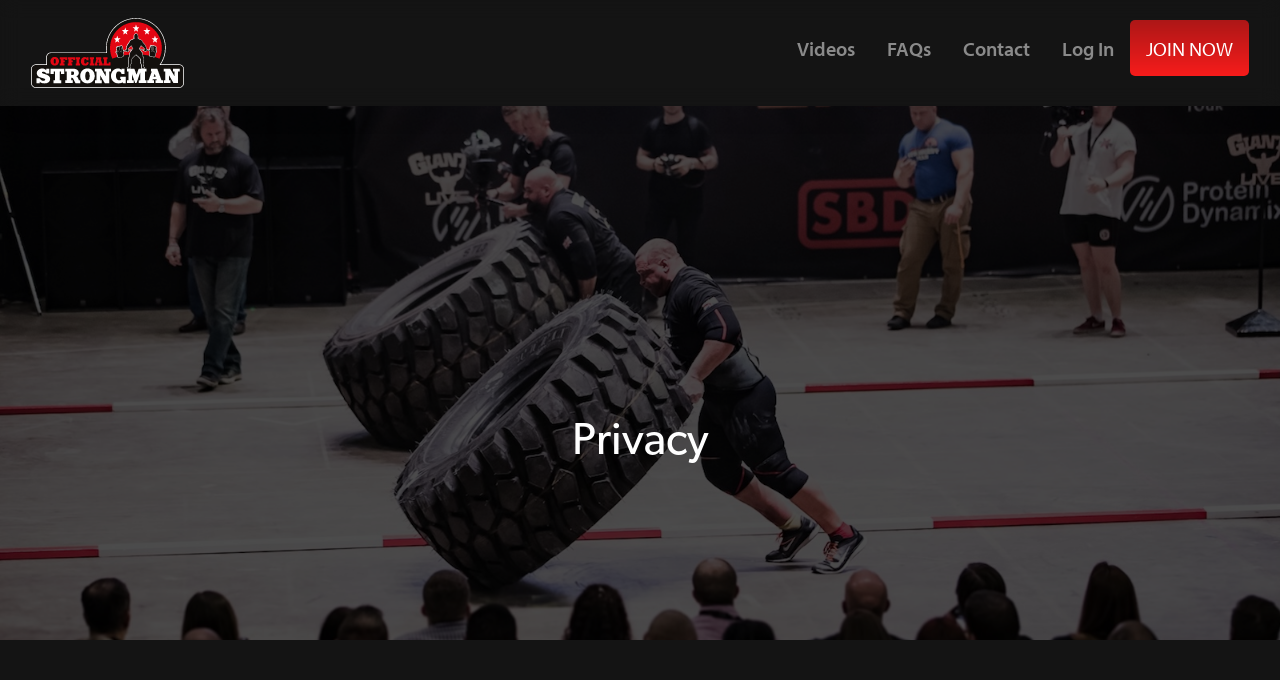

--- FILE ---
content_type: text/html; charset=UTF-8
request_url: https://officialstrongman.com/privacy
body_size: 7555
content:
<!doctype html>
<html>

<head>
    <meta charset="utf-8">
<meta http-equiv="X-UA-Compatible" content="IE=edge">
<meta name="viewport" content="width=device-width, initial-scale=1">

<!-- CSRF Token -->
<meta name="csrf-token" content="H73UtDbMOgj60dAfSBOlTceaxF2doQRlxbkq9gUt">

<link rel="shortcut icon" href="/favicon.ico" type="image/x-icon" />

<!-- Styles -->
<style>
    .favorites-slider .slide-item { visibility: hidden; }
    .favorites-slider.slick-initialized { background: none; height: auto; overflow: hidden;}
    .favorites-slider.slick-initialized .slide-item { visibility: visible; }
</style>
<link rel="preload" as="style" href="https://d1idanc7pq1jn5.cloudfront.net/57dec5b3-631c-42ac-8967-90f4fd0a009b/build/assets/app-C_V3EtDE.css" /><link rel="stylesheet" href="https://d1idanc7pq1jn5.cloudfront.net/57dec5b3-631c-42ac-8967-90f4fd0a009b/build/assets/app-C_V3EtDE.css" data-navigate-track="reload" /><link async rel="stylesheet" href="https://use.typekit.net/irk0cri.css">

<!-- StreamIt template css -->
<link rel="stylesheet" href="https://d1idanc7pq1jn5.cloudfront.net/57dec5b3-631c-42ac-8967-90f4fd0a009b/vendor/streamit/css/remixicon.css"/>
<link rel='stylesheet' href="https://d1idanc7pq1jn5.cloudfront.net/57dec5b3-631c-42ac-8967-90f4fd0a009b/vendor/streamit/css/owl.carousel.min.css"/>
<link rel='stylesheet' href="https://d1idanc7pq1jn5.cloudfront.net/57dec5b3-631c-42ac-8967-90f4fd0a009b/vendor/streamit/css/slick-animation.css" />
<link rel='stylesheet' href="https://d1idanc7pq1jn5.cloudfront.net/57dec5b3-631c-42ac-8967-90f4fd0a009b/vendor/streamit/css/slick-theme.css" />
<link rel='stylesheet' href="https://d1idanc7pq1jn5.cloudfront.net/57dec5b3-631c-42ac-8967-90f4fd0a009b/vendor/streamit/css/slick.css" />
<link rel='stylesheet' href="https://d1idanc7pq1jn5.cloudfront.net/57dec5b3-631c-42ac-8967-90f4fd0a009b/vendor/streamit/css/typography.css" />
<link rel='stylesheet' href="https://d1idanc7pq1jn5.cloudfront.net/57dec5b3-631c-42ac-8967-90f4fd0a009b/vendor/streamit/css/style.css" />
<link rel='stylesheet' href="https://d1idanc7pq1jn5.cloudfront.net/57dec5b3-631c-42ac-8967-90f4fd0a009b/vendor/streamit/css/responsive.css" />
<link rel='stylesheet' href="https://d1idanc7pq1jn5.cloudfront.net/57dec5b3-631c-42ac-8967-90f4fd0a009b/vendor/streamit/css/variable.css" />

<script src='https://www.google.com/recaptcha/api.js?render=6LcT9Y0UAAAAALVFjutRi8j8BEonIKxTrL0GRhK3'></script>

<!-- Google tag (gtag.js) -->
<script async src="https://www.googletagmanager.com/gtag/js?id=G-EXVSB4LK5G"></script>
<script>
  window.dataLayer = window.dataLayer || [];
  function gtag(){dataLayer.push(arguments);}
  gtag('js', new Date());

  gtag('config', 'G-EXVSB4LK5G');
</script>

<!-- Facebook Pixel Code -->
<script>
    !function(f,b,e,v,n,t,s)
    {if(f.fbq)return;n=f.fbq=function(){n.callMethod?
        n.callMethod.apply(n,arguments):n.queue.push(arguments)};
        if(!f._fbq)f._fbq=n;n.push=n;n.loaded=!0;n.version='2.0';
        n.queue=[];t=b.createElement(e);t.async=!0;
        t.src=v;s=b.getElementsByTagName(e)[0];
        s.parentNode.insertBefore(t,s)}(window,document,'script',
        'https://connect.facebook.net/en_US/fbevents.js');
    fbq('init', '1358497115107970');
    fbq('track', 'PageView');
</script>

<noscript>
    <img height="1" width="1"
         src="https://www.facebook.com/tr?id=1358497115107970&ev=PageView
&noscript=1"/>
</noscript>
<!-- End Facebook Pixel Code -->

<link rel="apple-touch-icon" sizes="180x180" href="/apple-touch-icon.png">
<link rel="icon" type="image/png" sizes="32x32" href="/favicon-32x32.png">
<link rel="icon" type="image/png" sizes="16x16" href="/favicon-16x16.png">
<link rel="manifest" href="/site.webmanifest">
<link rel="mask-icon" href="/safari-pinned-tab.svg" color="#050505">
<meta name="apple-mobile-web-app-title" content="Official Strongman">
<meta name="application-name" content="Official Strongman">
<meta name="msapplication-TileColor" content="#e30613">
<meta name="theme-color" content="#ffffff">

    <title>    Privacy Policy
 | Official Strongman </title>

    <meta name="title" content="    Privacy Policy
 | Official Strongman ">
    <meta name="description" content="">
    <meta name="keywords" content="">

    <link rel="preload" as="style" href="https://d1idanc7pq1jn5.cloudfront.net/57dec5b3-631c-42ac-8967-90f4fd0a009b/build/assets/app-Dn325SUC.css" /><link rel="modulepreload" href="https://d1idanc7pq1jn5.cloudfront.net/57dec5b3-631c-42ac-8967-90f4fd0a009b/build/assets/app-znL5wexe.js" /><link rel="stylesheet" href="https://d1idanc7pq1jn5.cloudfront.net/57dec5b3-631c-42ac-8967-90f4fd0a009b/build/assets/app-Dn325SUC.css" data-navigate-track="reload" /><script type="module" src="https://d1idanc7pq1jn5.cloudfront.net/57dec5b3-631c-42ac-8967-90f4fd0a009b/build/assets/app-znL5wexe.js" data-navigate-track="reload"></script>    
    <!-- Facebook Pixel Code -->
    <script>
        !function(f,b,e,v,n,t,s)
        {if(f.fbq)return;n=f.fbq=function(){n.callMethod?
            n.callMethod.apply(n,arguments):n.queue.push(arguments)};
            if(!f._fbq)f._fbq=n;n.push=n;n.loaded=!0;n.version='2.0';
            n.queue=[];t=b.createElement(e);t.async=!0;
            t.src=v;s=b.getElementsByTagName(e)[0];
            s.parentNode.insertBefore(t,s)}(window, document,'script',
            'https://connect.facebook.net/en_US/fbevents.js');
        fbq('init', '189907759014786');
        fbq('track', 'PageView');
    </script>
    <noscript><img height="1" width="1" style="display:none"
                   src="https://www.facebook.com/tr?id=189907759014786&ev=PageView&noscript=1"
        /></noscript>
    <!-- End Facebook Pixel Code -->
</head>

<body class="bottom-margin-for-footer">

<div id="vueApp">

    <header class="header-main">
    <div class="header-content">
        <nav class="navbar navbar-expand-lg navbar-dark bg-black w-100">
            <a class="navbar-brand strongman-logo" href="https://officialstrongman.com">

            </a>
            <button class="navbar-toggler" type="button" data-toggle="collapse" data-target="#navbarSupportedContent"
                    aria-controls="navbarSupportedContent" aria-expanded="false" aria-label="Toggle navigation">
                Menu
                <span class="navbar-toggler-icon"></span>
            </button>

            <div class="collapse navbar-collapse" id="navbarSupportedContent">
    <ul class="navbar-nav ml-auto">
        
        <li class="nav-item ">
            <a class="nav-link" href="https://officialstrongman.com">
                Videos 
            </a>
        </li>

        
        
        
        
        

        <li class="nav-item ">
            <a class="nav-link" href="https://officialstrongman.com/faqs">
                FAQs 
            </a>
        </li>

                <li class="nav-item ">
            <a class="nav-link" href="https://officialstrongman.com/contact">
                Contact 
            </a>
        </li>
        
        
        
        
        
                    <li class="nav-item">
                <a class="nav-link" href="https://officialstrongman.com/login">
                    Log In
                </a>
            </li>
            <li class="nav-item ">
                <a class="nav-link button-send text-white font-normal" style="white-space: nowrap; width:fit-content;"
                   href="https://officialstrongman.com/register">
                    JOIN NOW
                </a>
            </li>
            </ul>
</div>
        </nav>
    </div>
</header>
<form id="logout-form" action="https://officialstrongman.com/logout" method="POST" style="display: none;">
    <input type="hidden" name="_token" value="H73UtDbMOgj60dAfSBOlTceaxF2doQRlxbkq9gUt" autocomplete="off"></form>

        <div class="iq-breadcrumb-one  iq-bg-over iq-over-dark-70" style="background-image: url('https://d1idanc7pq1jn5.cloudfront.net/57dec5b3-631c-42ac-8967-90f4fd0a009b/img/placeholder-title.jpg');">
    <div class="container-fluid">
        <div class="row align-items-center">
            <div class="col-sm-12">
                <nav aria-label="breadcrumb" class="text-center iq-breadcrumb-two">
                    <h2 class="title">Privacy</h2>
                </nav>
            </div>
        </div>
    </div>
</div>

    
        <div class="main-content teambeast">
                                <div class="section-main-content">
            <div class="privacy-section">

                <p ><strong>&nbsp;</strong></p>
                <p ><strong>&nbsp;</strong></p>
                <p ><strong>ABOUT US</strong></p>
                <p >Official Strongman Worldwide Ltd is a registered company in England (Company Number: 11486249). Our registered address is 102 Queens Road, Cheadle Hulme, Stockport, Cheshire, SK8 5HS</p>
                <p >&nbsp;</p>
                <p ><strong>THE PURPOSE OF THIS NOTICE</strong></p>
                <p >This Notice is designed to help you understand what kind of information we collect in connection with our products and services and how we will process and use this information. In the course of providing you with products and services we will collect and process information that is commonly known as personal data.</p>
                <p >&nbsp;</p>
                <p >This Notice describes how we collect, use, share, retain and safeguard personal data.</p>
                <p >&nbsp;</p>
                <p >This Notice sets out your individual rights; we explain these later in the Notice but in summary these rights include your right to know what data is held about you, how this data is processed and how you can place restrictions on the use of your data.</p>
                <p >&nbsp;</p>
                <p ><strong>WHAT IS PERSONAL DATA?</strong>&nbsp;&nbsp;&nbsp;&nbsp;</p>
                <p >Personal data is information relating to an identified or identifiable natural person. Examples include an individual&rsquo;s name, age, address, date of birth, gender and contact details.</p>
                <p >&nbsp;</p>
                <p >Personal data may contain information which is known as special categories of personal data. This may be information relating to and not limited to, an individual&rsquo;s health, racial or ethnic origin, political opinions, religious or philosophical beliefs, trade union membership, genetic and biometric data, or data relating to sexual orientation.</p>
                <p >&nbsp;</p>
                <p >Personal data may also contain data relating to criminal convictions and offences.</p>
                <p >&nbsp;</p>
                <p >For the purposes of safeguarding and processing criminal conviction and offence data responsibly, this data is treated in the same manner as special categories of personal data, where we are legally required to comply with specific data processing requirements.</p>
                <p >&nbsp;</p>
                <p ><strong>PERSONAL DATA WE COLLECT</strong></p>
                <p >In order for us to provide and administer services, products and membership services for you, we will collect and process personal data about you. We will also collect your personal data where you request information about our services, products, customer events, promotions and campaigns.</p>
                <p >&nbsp;</p>
                <p >We may also need to collect personal data relating to others in order to provide our services. In most circumstances, you will provide us with this information. Where you disclose the personal data of others, you must ensure you are entitled to do so.</p>
                <p >&nbsp;</p>
                <p >You may provide us with personal data when completing online application or contact forms, when you contact us via the telephone, when writing to us directly or where we provide you with paper-based forms for completion or we complete a form in conjunction with you.</p>
                <p ><span style="font-size: 11.0pt;">&nbsp;</span></p>
                <p >If you elect to store a Payment Method with us, that Payment Method will not in fact be stored by Official Strongman Worldwide Ltd itself, but instead it will be stored by a payment service provider under contract with us. The storing payment service provider will be required to comply with the Payment Card Industry Data Security Standard (PCI DSS).</p>
                <p ><span style="font-size: 11.0pt;">&nbsp;</span></p>
                <p >We will only grant access to or share your data with authorised partners, third parties and our market service providers such as awarding bodies, insurers and finance providers and where we are required or entitled to do so by law under lawful data processing.</p>
                <p >&nbsp;</p>
                <p >We share relevant personal data with authorised third parties, this is necessary where we are required to do so by law and where we need to administer our business.</p>
                <p >&nbsp;</p>
                <p >If you have purchased a physical product from us or a service which requires a physical product be posted to you, we will pass your delivery details onto our suppliers and delivery partners as required.</p>
                <p >&nbsp;</p>
                <p >We will collect your personal data when you visit our website, where we will collect your unique online electronic identifier, commonly known as an IP address.</p>
                <p >&nbsp;</p>
                <p >We will also collect electronic personal data when you first visit our website where we will place a small text file that is commonly known as a cookie on your computer. Cookies are used to identify visitors and to simplify accessibility, and to monitor visitor behaviour when viewing website content, navigating our website and when using features.</p>
                <p >&nbsp;</p>
                <p >We may record your communications with us when contacting our team members and business services.</p>
                <p >&nbsp;</p>
                <p >Where we collect data directly from you, we are considered to be the controller of that data i.e. we are the data controller. Where we use third parties to process your data, these parties are known as processors of your personal data.</p>
                <p >&nbsp;</p>
                <p >A data &lsquo;controller&rsquo; means the individual or organisation which, alone or jointly with others, determines the purposes and means of the processing of personal data.</p>
                <p >&nbsp;</p>
                <p >A data &lsquo;processor&rsquo; means the individual or organisation which processes personal data on behalf of the controller.</p>
                <p >&nbsp;</p>
                <p >As a provider of products and membership services we will process the following categories of data:</p>
                <p >&nbsp;</p>
                <p >Personal data such as an individual&rsquo;s name, address, date of birth, gender, contact details.</p>
                <p >Special categories of personal data such as current and past medical history to determine your suitability to undergo training and associated physical tasks.</p>
                <p >Data relating to criminal convictions and offences where relevant.</p>
                <p >If you object to the collection, sharing and use of your personal data we may be unable to provide you with our products and services.</p>
                <p >&nbsp;</p>
                <p >For the purposes of meeting the Data Protection Act 2018 territorial scope requirements, the United Kingdom is identified as the named territory where the processing of personal data takes place.</p>
                <p >&nbsp;</p>
                <p >If you require more information about our processes, or further details on how we collect personal data and with whom we share data with, please contact our Data Privacy Representative by e-mailing <a href="/cdn-cgi/l/email-protection" class="__cf_email__" data-cfemail="87e6ebe2ffc7e8e1e1eee4eee6ebf4f3f5e8e9e0eae6e9a9e4e8ea">[email&#160;protected]</a></p>
                <p >&nbsp;</p>
                <p ><strong>WHY DO WE NEED YOUR PERSONAL DATA?</strong></p>
                <p >We will use your personal data for the performance of our contract with you, to quote for and provide you with products and services, to respond to any requests from you about services we provide and to process complaints. We will also use your personal data to manage your account, perform statistical analysis on the data we collect, for financial planning and business forecasting purposes and to develop new and market existing products and services.</p>
                <p >&nbsp;</p>
                <p >We will use the special category and criminal conviction data we collect about you for the performance of our contract with you which is deemed to be necessary for reasons of substantial public interest.</p>
                <p >&nbsp;</p>
                <p >In purchasing our products and services you should understand that you are forming a contract with us. If you contact us for a quote or request details on the services we provide, we consider ourselves as having a legitimate business interest to provide you with further information about our products and services. You may request to be withdrawn from all such marketing activities at any time.</p>
                <p >&nbsp;</p>
                <p >In some situations, we may request your consent to market our products and services to you, to share your data or to transfer your data outside the European Economic Area. Where we require consent, your rights and what you are consenting to will be clearly communicated to you. Where you provide consent, you can withdraw this at any time by contacting our Data Privacy Representative at <a href="/cdn-cgi/l/email-protection" class="__cf_email__" data-cfemail="d1b0bdb4a991beb7b7b8b2b8b0bda2a5a3bebfb6bcb0bfffb2bebc">[email&#160;protected]</a></p>
                <p >&nbsp;</p>
                <p ><strong>&nbsp;</strong></p>
                <p ><strong>&nbsp;</strong></p>
                <p ><strong>&nbsp;</strong></p>
                <p ><strong>&nbsp;</strong></p>
                <p ><strong>&nbsp;</strong></p>
                <p ><strong>DATA RETENTION</strong></p>
                <p >&nbsp;</p>
                <p >Where you have requested a quote or contacted us for details of our products and services, and where this quote does not progress to a purchase of a product or service and we do not have any contracts with you, we will retain your personal data for a period of 18 months from last contact with yourself.</p>
                <p >&nbsp;</p>
                <p >Where you have purchased a product from us we will retain all personal data collected until the end of any warranty or guarantee period or 24 months, whichever is longer. Limited data will be retained indefinitely as part of our financial record keeping.</p>
                <p >Where you make a complaint, we will retain the data for 10 years.</p>
                <p >Where you or law enforcement agencies inform us about any active investigation or potential criminal prosecution, we will comply with legal requirements when retaining this data.</p>
                <p >The retaining of data is necessary where required for contractual, legal or regulatory purposes or for our legitimate business interests for statistical analysis (profiling) and product development and marketing purposes.</p>
                <p >&nbsp;</p>
                <p >Sometimes we may need to retain your data for longer, for example if we are defending ourselves in a legal dispute or as required by law or where evidence exists that a future incident may occur.</p>
                <p >&nbsp;</p>
                <p >You should be aware that we may use automated decision making (services/tools and techniques) to check for customer suitability to our products, for example we might perform a credit search to check an individual&rsquo;s solvency and credit rating. We also analyse data to identify products and services that customers may be interested in, this is commonly known as profiling. You have the right to object to the use of profiling activities and the use of automated decision making (services/tools and techniques).</p>
                <p >&nbsp;</p>
                <p >Please contact our Data Privacy Representative at <a href="/cdn-cgi/l/email-protection" class="__cf_email__" data-cfemail="3b5a575e437b545d5d5258525a57484f4954555c565a5515585456">[email&#160;protected]</a> if you object to the use of, or you have any questions relating to the use of, your data, the retention of your personal data or the use of profiling and automated decision-making services/tools and techniques.</p>
                <p >&nbsp;</p>
                <p >You can opt out of receiving marketing services by e-mailing <a href="/cdn-cgi/l/email-protection" class="__cf_email__" data-cfemail="b6d7dad3cef6d9d0d0dfd5dfd7dac5c2c4d9d8d1dbd7d898d5d9db">[email&#160;protected]</a></p>
                <p >&nbsp;</p>
                <p ><strong>YOUR RIGHTS</strong></p>
                <p >Individuals are provided with legal rights governing the use of their personal data. These grant individuals the right to understand what personal data relating to them is held, for what purpose, how it is collected and used, with whom it is shared, where it is located, to object to its processing, to have the data corrected if inaccurate, to take copies of the data and to place restrictions on its processing. Individuals can also request the deletion of their personal data.</p>
                <p >&nbsp;</p>
                <p >These rights are known as Individual Rights under the Data Protection Act 2018. The following list details these rights:</p>
                <p >&nbsp;</p>
                <p >-&nbsp;&nbsp;&nbsp;&nbsp;&nbsp;&nbsp; The right to be informed about the personal data being processed;</p>
                <p >&nbsp;</p>
                <p >-&nbsp;&nbsp;&nbsp;&nbsp;&nbsp;&nbsp; The right of access to your personal data;</p>
                <p >&nbsp;</p>
                <p >-&nbsp;&nbsp;&nbsp;&nbsp;&nbsp;&nbsp; The right to object to the processing of your personal data;</p>
                <p >&nbsp;</p>
                <p >-&nbsp;&nbsp;&nbsp;&nbsp;&nbsp;&nbsp; The right to restrict the processing of your personal data;</p>
                <p >&nbsp;</p>
                <p >-&nbsp;&nbsp;&nbsp;&nbsp;&nbsp;&nbsp; The right to rectification of your personal data;</p>
                <p >&nbsp;</p>
                <p >-&nbsp;&nbsp;&nbsp;&nbsp;&nbsp;&nbsp; The right to erasure of your personal data;</p>
                <p >&nbsp;</p>
                <p >-&nbsp;&nbsp;&nbsp;&nbsp;&nbsp;&nbsp; The right to data portability (to receive an electronic copy of your personal data);</p>
                <p >&nbsp;</p>
                <p >-&nbsp;&nbsp;&nbsp;&nbsp;&nbsp;&nbsp; Rights relating to automated decision making including profiling.</p>
                <p >&nbsp;</p>
                <p >Individuals can exercise their Individual Rights at any time. As mandated by law we will not charge a fee to process these requests, however if your request is considered to be repetitive, wholly unfounded and/or excessive, we are entitled to charge a reasonable administration fee.</p>
                <p >&nbsp;</p>
                <p >In exercising your Individual Rights, you should understand that in some situations we may be unable to fully meet your request. For example if you make a request for us to delete all your personal data, we may be required to retain some data for insurance, taxation, prevention of crime and for regulatory and other statutory purposes.</p>
                <p >&nbsp;</p>
                <p >You should understand that when exercising your rights, a substantial public or vital interest may take precedence over any request you make. In addition, where these interests apply, we are required by law to grant access to this data for law enforcement, legal and/or health related matters.</p>
                <p >&nbsp;</p>
                <p >If you require further information on your Individual Rights or you wish to exercise your Individual Rights, please contact our Data Privacy Representative by e-mailing <a href="/cdn-cgi/l/email-protection" class="__cf_email__" data-cfemail="cfaea3aab78fa0a9a9a6aca6aea3bcbbbda0a1a8a2aea1e1aca0a2">[email&#160;protected]</a> or by writing to The Data Protection Representative at Official Strongman Worldwide Ltd, 102 Queens Road, Cheadle Hulme, Stockport, Cheshire, SK8 5HS.</p>
                <p >&nbsp;</p>
                <p ><strong>PROTECTING YOUR DATA</strong></p>
                <p >We will take all appropriate technical and organisational steps to protect the confidentiality, integrity, availability and authenticity of your data, including when sharing your data within our group of companies and authorised third parties.</p>
                <p >&nbsp;</p>
                <p ><strong>DATA PRIVACY REPRESENTATIVE</strong></p>
                <p >To ensure data privacy and protection has appropriate focus within our organisation we have a Data Privacy Representative who reports to our senior management team. The Data Privacy Representative is Alexander Hall, who may be contacted at: <a href="/cdn-cgi/l/email-protection" class="__cf_email__" data-cfemail="f998959c81b9969f9f909a9098958a8d8b96979e949897d79a9694">[email&#160;protected]</a></p>
                <p >&nbsp;</p>
                <p >&nbsp;</p>
                <p >&nbsp;</p>
                <p >&nbsp;</p>
                <p >&nbsp;</p>
                <p ><strong>COMPLAINTS</strong></p>
                <p >If you are dissatisfied with any aspect of the way in which we process your personal data, please contact our Data Privacy Representative. You also have the right to complain to the UK&rsquo;s data protection supervisory authority, the Information Commissioner&rsquo;s Office (ICO). The ICO may be contacted via its website which is https://ico.org.uk/concerns/, by live chat or by calling their helpline on 0303 123 1113.</p>
                <p ><strong>&nbsp;</strong></p>
                <p ><strong>&nbsp;</strong></p>
                <p ><strong>&nbsp;</strong></p>
                <p ><strong>&nbsp;</strong></p>
                <p ><strong>&nbsp;</strong></p>
                <p ><strong>HOW TO CONTACT US</strong></p>
                <p >If you have any questions regarding this Notice, the use of your data and your Individual Rights please contact our Data Privacy Representative at Official Strongman Worldwide Ltd, 102 Queens Road, Cheadle Hulme, Stockport, Cheshire, SK8 5HS or by e-mailing alex&commat;officialstrongman.com</p>
                <p ><strong>&nbsp;</strong></p>
                <p ><strong>&nbsp;</strong></p>
                <p ><strong>&nbsp;</strong></p>
                <p ><strong>&nbsp;</strong></p>
                <p ><strong>&nbsp;</strong></p>
                <p >&nbsp;Official Strongman Worldwide Ltd is registered with the UK Information Commissioner, registration number ZA456121</p>
                <p >&nbsp;</p>
                <p >&nbsp;</p>
            </div>
    </div>
        </div>

    
<footer class="footer-main">

    <div class="strongman-logo"></div>
    <h2 class="footer-header">YOUR PATH TO GREATNESS</h2>
    <p class="copy-right">&copy; 2026 Official Strongman Limited. All rights reserved.</p>

    <p class="copy-right mt-4">
                <a href="https://officialstrongman.com/faqs" class="mx-3">FAQs</a>
                <a href="https://officialstrongman.com/contact" class="mx-3">Contact</a>
        <a href="https://officialstrongman.com/privacy" class="mx-3">Privacy</a>
    </p>

<div class="social-media-container mt-4">
    <a class='facebook-icon' href="https://www.facebook.com/OfficialStrongmanWSM/" target="_blank"></a>
    <a class='twitter-icon' href="https://twitter.com/offstrongman" target="_blank"></a>
    <a class='insta-icon' href="https://www.instagram.com/officialstrongman_" target="_blank"></a>
</div>
</footer>

</div>

<script data-cfasync="false" src="/cdn-cgi/scripts/5c5dd728/cloudflare-static/email-decode.min.js"></script><script defer src="https://static.cloudflareinsights.com/beacon.min.js/vcd15cbe7772f49c399c6a5babf22c1241717689176015" integrity="sha512-ZpsOmlRQV6y907TI0dKBHq9Md29nnaEIPlkf84rnaERnq6zvWvPUqr2ft8M1aS28oN72PdrCzSjY4U6VaAw1EQ==" data-cf-beacon='{"version":"2024.11.0","token":"c74ddfe335f645f2b4e9acc67a03e27e","r":1,"server_timing":{"name":{"cfCacheStatus":true,"cfEdge":true,"cfExtPri":true,"cfL4":true,"cfOrigin":true,"cfSpeedBrain":true},"location_startswith":null}}' crossorigin="anonymous"></script>
</body>


<!-- script for special slide effect -->
<script>
    var alwaysCompressed = 'true';
</script>
<!-- script for special slide effect -->
</html>


--- FILE ---
content_type: text/css
request_url: https://d1idanc7pq1jn5.cloudfront.net/57dec5b3-631c-42ac-8967-90f4fd0a009b/build/assets/app-C_V3EtDE.css
body_size: 21432
content:
:root{--blue: #007bff;--indigo: #6610f2;--purple: #6f42c1;--pink: #e83e8c;--red: #dc3545;--orange: #fd7e14;--yellow: #ffc107;--green: #28a745;--teal: #20c997;--cyan: #17a2b8;--white: #fff;--gray: #6c757d;--gray-dark: #343a40;--primary: #007bff;--secondary: #6c757d;--success: #28a745;--info: #17a2b8;--warning: #ffc107;--danger: #dc3545;--light: #f8f9fa;--dark: #343a40;--breakpoint-xs: 0;--breakpoint-sm: 576px;--breakpoint-md: 768px;--breakpoint-lg: 992px;--breakpoint-xl: 1200px;--font-family-sans-serif: -apple-system, BlinkMacSystemFont, "Segoe UI", Roboto, "Helvetica Neue", Arial, "Noto Sans", "Liberation Sans", sans-serif, "Apple Color Emoji", "Segoe UI Emoji", "Segoe UI Symbol", "Noto Color Emoji";--font-family-monospace: SFMono-Regular, Menlo, Monaco, Consolas, "Liberation Mono", "Courier New", monospace}*,*:before,*:after{box-sizing:border-box}html{font-family:sans-serif;line-height:1.15;-webkit-text-size-adjust:100%;-webkit-tap-highlight-color:rgba(0,0,0,0)}article,aside,figcaption,figure,footer,header,hgroup,main,nav,section{display:block}body{margin:0;font-family:-apple-system,BlinkMacSystemFont,Segoe UI,Roboto,Helvetica Neue,Arial,Noto Sans,Liberation Sans,sans-serif,"Apple Color Emoji","Segoe UI Emoji",Segoe UI Symbol,"Noto Color Emoji";font-size:1rem;font-weight:300;line-height:1.5;color:#212529;text-align:left;background-color:#141414}[tabindex="-1"]:focus:not(:focus-visible){outline:0!important}hr{box-sizing:content-box;height:0;overflow:visible}h1,h2,h3,h4,h5,h6{margin-top:0;margin-bottom:.5rem}p{margin-top:0;margin-bottom:1rem}abbr[title],abbr[data-original-title]{text-decoration:underline;-webkit-text-decoration:underline dotted;text-decoration:underline dotted;cursor:help;border-bottom:0;-webkit-text-decoration-skip-ink:none;text-decoration-skip-ink:none}address{margin-bottom:1rem;font-style:normal;line-height:inherit}ol,ul,dl{margin-top:0;margin-bottom:1rem}ol ol,ul ul,ol ul,ul ol{margin-bottom:0}dt{font-weight:600}dd{margin-bottom:.5rem;margin-left:0}blockquote{margin:0 0 1rem}b,strong{font-weight:bolder}small{font-size:80%}sub,sup{position:relative;font-size:75%;line-height:0;vertical-align:baseline}sub{bottom:-.25em}sup{top:-.5em}a{color:#007bff;text-decoration:none;background-color:transparent}a:hover{color:#e30614;text-decoration:underline}a:not([href]):not([class]){color:inherit;text-decoration:none}a:not([href]):not([class]):hover{color:inherit;text-decoration:none}pre,code,kbd,samp{font-family:SFMono-Regular,Menlo,Monaco,Consolas,Liberation Mono,Courier New,monospace;font-size:1em}pre{margin-top:0;margin-bottom:1rem;overflow:auto;-ms-overflow-style:scrollbar}figure{margin:0 0 1rem}img{vertical-align:middle;border-style:none}svg{overflow:hidden;vertical-align:middle}table{border-collapse:collapse}caption{padding-top:.75rem;padding-bottom:.75rem;color:#6c757d;text-align:left;caption-side:bottom}th{text-align:inherit;text-align:-webkit-match-parent}label{display:inline-block;margin-bottom:.5rem}button{border-radius:0}button:focus:not(:focus-visible){outline:0}input,button,select,optgroup,textarea{margin:0;font-family:inherit;font-size:inherit;line-height:inherit}button,input{overflow:visible}button,select{text-transform:none}[role=button]{cursor:pointer}select{word-wrap:normal}button,[type=button],[type=reset],[type=submit]{-webkit-appearance:button}button:not(:disabled),[type=button]:not(:disabled),[type=reset]:not(:disabled),[type=submit]:not(:disabled){cursor:pointer}button::-moz-focus-inner,[type=button]::-moz-focus-inner,[type=reset]::-moz-focus-inner,[type=submit]::-moz-focus-inner{padding:0;border-style:none}input[type=radio],input[type=checkbox]{box-sizing:border-box;padding:0}textarea{overflow:auto;resize:vertical}fieldset{min-width:0;padding:0;margin:0;border:0}legend{display:block;width:100%;max-width:100%;padding:0;margin-bottom:.5rem;font-size:1.5rem;line-height:inherit;color:inherit;white-space:normal}progress{vertical-align:baseline}[type=number]::-webkit-inner-spin-button,[type=number]::-webkit-outer-spin-button{height:auto}[type=search]{outline-offset:-2px;-webkit-appearance:none}[type=search]::-webkit-search-decoration{-webkit-appearance:none}::-webkit-file-upload-button{font:inherit;-webkit-appearance:button}output{display:inline-block}summary{display:list-item;cursor:pointer}template{display:none}[hidden]{display:none!important}.img-fluid{max-width:100%;height:auto}.img-thumbnail{padding:.25rem;background-color:#141414;border:1px solid #dee2e6;border-radius:.25rem;max-width:100%;height:auto}.figure{display:inline-block}.figure-img{margin-bottom:.5rem;line-height:1}.figure-caption{font-size:90%;color:#6c757d}.container,.container-fluid,.container-xl,.container-lg,.container-md,.container-sm{width:100%;padding-right:15px;padding-left:15px;margin-right:auto;margin-left:auto}@media (min-width: 576px){.container-sm,.container{max-width:540px}}@media (min-width: 768px){.container-md,.container-sm,.container{max-width:720px}}@media (min-width: 992px){.container-lg,.container-md,.container-sm,.container{max-width:960px}}@media (min-width: 1200px){.container-xl,.container-lg,.container-md,.container-sm,.container{max-width:1140px}}.row{display:flex;flex-wrap:wrap;margin-right:-15px;margin-left:-15px}.no-gutters{margin-right:0;margin-left:0}.no-gutters>.col,.no-gutters>[class*=col-]{padding-right:0;padding-left:0}.col-xl,.col-xl-auto,.col-xl-12,.col-xl-11,.col-xl-10,.col-xl-9,.col-xl-8,.col-xl-7,.col-xl-6,.col-xl-5,.col-xl-4,.col-xl-3,.col-xl-2,.col-xl-1,.col-lg,.col-lg-auto,.col-lg-12,.col-lg-11,.col-lg-10,.col-lg-9,.col-lg-8,.col-lg-7,.col-lg-6,.col-lg-5,.col-lg-4,.col-lg-3,.col-lg-2,.col-lg-1,.col-md,.col-md-auto,.col-md-12,.col-md-11,.col-md-10,.col-md-9,.col-md-8,.col-md-7,.col-md-6,.col-md-5,.col-md-4,.col-md-3,.col-md-2,.col-md-1,.col-sm,.col-sm-auto,.col-sm-12,.col-sm-11,.col-sm-10,.col-sm-9,.col-sm-8,.col-sm-7,.col-sm-6,.col-sm-5,.col-sm-4,.col-sm-3,.col-sm-2,.col-sm-1,.col,.col-auto,.col-12,.col-11,.col-10,.col-9,.col-8,.col-7,.col-6,.col-5,.col-4,.col-3,.col-2,.col-1{position:relative;width:100%;padding-right:15px;padding-left:15px}.col{flex-basis:0;flex-grow:1;max-width:100%}.row-cols-1>*{flex:0 0 100%;max-width:100%}.row-cols-2>*{flex:0 0 50%;max-width:50%}.row-cols-3>*{flex:0 0 33.3333333333%;max-width:33.3333333333%}.row-cols-4>*{flex:0 0 25%;max-width:25%}.row-cols-5>*{flex:0 0 20%;max-width:20%}.row-cols-6>*{flex:0 0 16.6666666667%;max-width:16.6666666667%}.col-auto{flex:0 0 auto;width:auto;max-width:100%}.col-1{flex:0 0 8.33333333%;max-width:8.33333333%}.col-2{flex:0 0 16.66666667%;max-width:16.66666667%}.col-3{flex:0 0 25%;max-width:25%}.col-4{flex:0 0 33.33333333%;max-width:33.33333333%}.col-5{flex:0 0 41.66666667%;max-width:41.66666667%}.col-6{flex:0 0 50%;max-width:50%}.col-7{flex:0 0 58.33333333%;max-width:58.33333333%}.col-8{flex:0 0 66.66666667%;max-width:66.66666667%}.col-9{flex:0 0 75%;max-width:75%}.col-10{flex:0 0 83.33333333%;max-width:83.33333333%}.col-11{flex:0 0 91.66666667%;max-width:91.66666667%}.col-12{flex:0 0 100%;max-width:100%}.order-first{order:-1}.order-last{order:13}.order-0{order:0}.order-1{order:1}.order-2{order:2}.order-3{order:3}.order-4{order:4}.order-5{order:5}.order-6{order:6}.order-7{order:7}.order-8{order:8}.order-9{order:9}.order-10{order:10}.order-11{order:11}.order-12{order:12}.offset-1{margin-left:8.33333333%}.offset-2{margin-left:16.66666667%}.offset-3{margin-left:25%}.offset-4{margin-left:33.33333333%}.offset-5{margin-left:41.66666667%}.offset-6{margin-left:50%}.offset-7{margin-left:58.33333333%}.offset-8{margin-left:66.66666667%}.offset-9{margin-left:75%}.offset-10{margin-left:83.33333333%}.offset-11{margin-left:91.66666667%}@media (min-width: 576px){.col-sm{flex-basis:0;flex-grow:1;max-width:100%}.row-cols-sm-1>*{flex:0 0 100%;max-width:100%}.row-cols-sm-2>*{flex:0 0 50%;max-width:50%}.row-cols-sm-3>*{flex:0 0 33.3333333333%;max-width:33.3333333333%}.row-cols-sm-4>*{flex:0 0 25%;max-width:25%}.row-cols-sm-5>*{flex:0 0 20%;max-width:20%}.row-cols-sm-6>*{flex:0 0 16.6666666667%;max-width:16.6666666667%}.col-sm-auto{flex:0 0 auto;width:auto;max-width:100%}.col-sm-1{flex:0 0 8.33333333%;max-width:8.33333333%}.col-sm-2{flex:0 0 16.66666667%;max-width:16.66666667%}.col-sm-3{flex:0 0 25%;max-width:25%}.col-sm-4{flex:0 0 33.33333333%;max-width:33.33333333%}.col-sm-5{flex:0 0 41.66666667%;max-width:41.66666667%}.col-sm-6{flex:0 0 50%;max-width:50%}.col-sm-7{flex:0 0 58.33333333%;max-width:58.33333333%}.col-sm-8{flex:0 0 66.66666667%;max-width:66.66666667%}.col-sm-9{flex:0 0 75%;max-width:75%}.col-sm-10{flex:0 0 83.33333333%;max-width:83.33333333%}.col-sm-11{flex:0 0 91.66666667%;max-width:91.66666667%}.col-sm-12{flex:0 0 100%;max-width:100%}.order-sm-first{order:-1}.order-sm-last{order:13}.order-sm-0{order:0}.order-sm-1{order:1}.order-sm-2{order:2}.order-sm-3{order:3}.order-sm-4{order:4}.order-sm-5{order:5}.order-sm-6{order:6}.order-sm-7{order:7}.order-sm-8{order:8}.order-sm-9{order:9}.order-sm-10{order:10}.order-sm-11{order:11}.order-sm-12{order:12}.offset-sm-0{margin-left:0}.offset-sm-1{margin-left:8.33333333%}.offset-sm-2{margin-left:16.66666667%}.offset-sm-3{margin-left:25%}.offset-sm-4{margin-left:33.33333333%}.offset-sm-5{margin-left:41.66666667%}.offset-sm-6{margin-left:50%}.offset-sm-7{margin-left:58.33333333%}.offset-sm-8{margin-left:66.66666667%}.offset-sm-9{margin-left:75%}.offset-sm-10{margin-left:83.33333333%}.offset-sm-11{margin-left:91.66666667%}}@media (min-width: 768px){.col-md{flex-basis:0;flex-grow:1;max-width:100%}.row-cols-md-1>*{flex:0 0 100%;max-width:100%}.row-cols-md-2>*{flex:0 0 50%;max-width:50%}.row-cols-md-3>*{flex:0 0 33.3333333333%;max-width:33.3333333333%}.row-cols-md-4>*{flex:0 0 25%;max-width:25%}.row-cols-md-5>*{flex:0 0 20%;max-width:20%}.row-cols-md-6>*{flex:0 0 16.6666666667%;max-width:16.6666666667%}.col-md-auto{flex:0 0 auto;width:auto;max-width:100%}.col-md-1{flex:0 0 8.33333333%;max-width:8.33333333%}.col-md-2{flex:0 0 16.66666667%;max-width:16.66666667%}.col-md-3{flex:0 0 25%;max-width:25%}.col-md-4{flex:0 0 33.33333333%;max-width:33.33333333%}.col-md-5{flex:0 0 41.66666667%;max-width:41.66666667%}.col-md-6{flex:0 0 50%;max-width:50%}.col-md-7{flex:0 0 58.33333333%;max-width:58.33333333%}.col-md-8{flex:0 0 66.66666667%;max-width:66.66666667%}.col-md-9{flex:0 0 75%;max-width:75%}.col-md-10{flex:0 0 83.33333333%;max-width:83.33333333%}.col-md-11{flex:0 0 91.66666667%;max-width:91.66666667%}.col-md-12{flex:0 0 100%;max-width:100%}.order-md-first{order:-1}.order-md-last{order:13}.order-md-0{order:0}.order-md-1{order:1}.order-md-2{order:2}.order-md-3{order:3}.order-md-4{order:4}.order-md-5{order:5}.order-md-6{order:6}.order-md-7{order:7}.order-md-8{order:8}.order-md-9{order:9}.order-md-10{order:10}.order-md-11{order:11}.order-md-12{order:12}.offset-md-0{margin-left:0}.offset-md-1{margin-left:8.33333333%}.offset-md-2{margin-left:16.66666667%}.offset-md-3{margin-left:25%}.offset-md-4{margin-left:33.33333333%}.offset-md-5{margin-left:41.66666667%}.offset-md-6{margin-left:50%}.offset-md-7{margin-left:58.33333333%}.offset-md-8{margin-left:66.66666667%}.offset-md-9{margin-left:75%}.offset-md-10{margin-left:83.33333333%}.offset-md-11{margin-left:91.66666667%}}@media (min-width: 992px){.col-lg{flex-basis:0;flex-grow:1;max-width:100%}.row-cols-lg-1>*{flex:0 0 100%;max-width:100%}.row-cols-lg-2>*{flex:0 0 50%;max-width:50%}.row-cols-lg-3>*{flex:0 0 33.3333333333%;max-width:33.3333333333%}.row-cols-lg-4>*{flex:0 0 25%;max-width:25%}.row-cols-lg-5>*{flex:0 0 20%;max-width:20%}.row-cols-lg-6>*{flex:0 0 16.6666666667%;max-width:16.6666666667%}.col-lg-auto{flex:0 0 auto;width:auto;max-width:100%}.col-lg-1{flex:0 0 8.33333333%;max-width:8.33333333%}.col-lg-2{flex:0 0 16.66666667%;max-width:16.66666667%}.col-lg-3{flex:0 0 25%;max-width:25%}.col-lg-4{flex:0 0 33.33333333%;max-width:33.33333333%}.col-lg-5{flex:0 0 41.66666667%;max-width:41.66666667%}.col-lg-6{flex:0 0 50%;max-width:50%}.col-lg-7{flex:0 0 58.33333333%;max-width:58.33333333%}.col-lg-8{flex:0 0 66.66666667%;max-width:66.66666667%}.col-lg-9{flex:0 0 75%;max-width:75%}.col-lg-10{flex:0 0 83.33333333%;max-width:83.33333333%}.col-lg-11{flex:0 0 91.66666667%;max-width:91.66666667%}.col-lg-12{flex:0 0 100%;max-width:100%}.order-lg-first{order:-1}.order-lg-last{order:13}.order-lg-0{order:0}.order-lg-1{order:1}.order-lg-2{order:2}.order-lg-3{order:3}.order-lg-4{order:4}.order-lg-5{order:5}.order-lg-6{order:6}.order-lg-7{order:7}.order-lg-8{order:8}.order-lg-9{order:9}.order-lg-10{order:10}.order-lg-11{order:11}.order-lg-12{order:12}.offset-lg-0{margin-left:0}.offset-lg-1{margin-left:8.33333333%}.offset-lg-2{margin-left:16.66666667%}.offset-lg-3{margin-left:25%}.offset-lg-4{margin-left:33.33333333%}.offset-lg-5{margin-left:41.66666667%}.offset-lg-6{margin-left:50%}.offset-lg-7{margin-left:58.33333333%}.offset-lg-8{margin-left:66.66666667%}.offset-lg-9{margin-left:75%}.offset-lg-10{margin-left:83.33333333%}.offset-lg-11{margin-left:91.66666667%}}@media (min-width: 1200px){.col-xl{flex-basis:0;flex-grow:1;max-width:100%}.row-cols-xl-1>*{flex:0 0 100%;max-width:100%}.row-cols-xl-2>*{flex:0 0 50%;max-width:50%}.row-cols-xl-3>*{flex:0 0 33.3333333333%;max-width:33.3333333333%}.row-cols-xl-4>*{flex:0 0 25%;max-width:25%}.row-cols-xl-5>*{flex:0 0 20%;max-width:20%}.row-cols-xl-6>*{flex:0 0 16.6666666667%;max-width:16.6666666667%}.col-xl-auto{flex:0 0 auto;width:auto;max-width:100%}.col-xl-1{flex:0 0 8.33333333%;max-width:8.33333333%}.col-xl-2{flex:0 0 16.66666667%;max-width:16.66666667%}.col-xl-3{flex:0 0 25%;max-width:25%}.col-xl-4{flex:0 0 33.33333333%;max-width:33.33333333%}.col-xl-5{flex:0 0 41.66666667%;max-width:41.66666667%}.col-xl-6{flex:0 0 50%;max-width:50%}.col-xl-7{flex:0 0 58.33333333%;max-width:58.33333333%}.col-xl-8{flex:0 0 66.66666667%;max-width:66.66666667%}.col-xl-9{flex:0 0 75%;max-width:75%}.col-xl-10{flex:0 0 83.33333333%;max-width:83.33333333%}.col-xl-11{flex:0 0 91.66666667%;max-width:91.66666667%}.col-xl-12{flex:0 0 100%;max-width:100%}.order-xl-first{order:-1}.order-xl-last{order:13}.order-xl-0{order:0}.order-xl-1{order:1}.order-xl-2{order:2}.order-xl-3{order:3}.order-xl-4{order:4}.order-xl-5{order:5}.order-xl-6{order:6}.order-xl-7{order:7}.order-xl-8{order:8}.order-xl-9{order:9}.order-xl-10{order:10}.order-xl-11{order:11}.order-xl-12{order:12}.offset-xl-0{margin-left:0}.offset-xl-1{margin-left:8.33333333%}.offset-xl-2{margin-left:16.66666667%}.offset-xl-3{margin-left:25%}.offset-xl-4{margin-left:33.33333333%}.offset-xl-5{margin-left:41.66666667%}.offset-xl-6{margin-left:50%}.offset-xl-7{margin-left:58.33333333%}.offset-xl-8{margin-left:66.66666667%}.offset-xl-9{margin-left:75%}.offset-xl-10{margin-left:83.33333333%}.offset-xl-11{margin-left:91.66666667%}}.fade{transition:opacity .15s linear}@media (prefers-reduced-motion: reduce){.fade{transition:none}}.fade:not(.show){opacity:0}.collapse:not(.show){display:none}.collapsing{position:relative;height:0;overflow:hidden;transition:height .35s ease}@media (prefers-reduced-motion: reduce){.collapsing{transition:none}}.collapsing.width{width:0;height:auto;transition:width .35s ease}@media (prefers-reduced-motion: reduce){.collapsing.width{transition:none}}.dropup,.dropright,.dropdown,.dropleft{position:relative}.dropdown-toggle{white-space:nowrap}.dropdown-toggle:after{display:inline-block;margin-left:.255em;vertical-align:.255em;content:"";border-top:.3em solid;border-right:.3em solid transparent;border-bottom:0;border-left:.3em solid transparent}.dropdown-toggle:empty:after{margin-left:0}.dropdown-menu{position:absolute;top:100%;left:0;z-index:1000;display:none;float:left;min-width:10rem;padding:.5rem 0;margin:.125rem 0 0;font-size:1rem;color:#fff;text-align:left;list-style:none;background-color:#191919;background-clip:padding-box;border:1px solid #141414;border-radius:.25rem}.dropdown-menu-left{right:auto;left:0}.dropdown-menu-right{right:0;left:auto}@media (min-width: 576px){.dropdown-menu-sm-left{right:auto;left:0}.dropdown-menu-sm-right{right:0;left:auto}}@media (min-width: 768px){.dropdown-menu-md-left{right:auto;left:0}.dropdown-menu-md-right{right:0;left:auto}}@media (min-width: 992px){.dropdown-menu-lg-left{right:auto;left:0}.dropdown-menu-lg-right{right:0;left:auto}}@media (min-width: 1200px){.dropdown-menu-xl-left{right:auto;left:0}.dropdown-menu-xl-right{right:0;left:auto}}.dropup .dropdown-menu{top:auto;bottom:100%;margin-top:0;margin-bottom:.125rem}.dropup .dropdown-toggle:after{display:inline-block;margin-left:.255em;vertical-align:.255em;content:"";border-top:0;border-right:.3em solid transparent;border-bottom:.3em solid;border-left:.3em solid transparent}.dropup .dropdown-toggle:empty:after{margin-left:0}.dropright .dropdown-menu{top:0;right:auto;left:100%;margin-top:0;margin-left:.125rem}.dropright .dropdown-toggle:after{display:inline-block;margin-left:.255em;vertical-align:.255em;content:"";border-top:.3em solid transparent;border-right:0;border-bottom:.3em solid transparent;border-left:.3em solid}.dropright .dropdown-toggle:empty:after{margin-left:0}.dropright .dropdown-toggle:after{vertical-align:0}.dropleft .dropdown-menu{top:0;right:100%;left:auto;margin-top:0;margin-right:.125rem}.dropleft .dropdown-toggle:after{display:inline-block;margin-left:.255em;vertical-align:.255em;content:"";display:none}.dropleft .dropdown-toggle:before{display:inline-block;margin-right:.255em;vertical-align:.255em;content:"";border-top:.3em solid transparent;border-right:.3em solid;border-bottom:.3em solid transparent}.dropleft .dropdown-toggle:empty:after{margin-left:0}.dropleft .dropdown-toggle:before{vertical-align:0}.dropdown-menu[x-placement^=top],.dropdown-menu[x-placement^=right],.dropdown-menu[x-placement^=bottom],.dropdown-menu[x-placement^=left]{right:auto;bottom:auto}.dropdown-divider{height:0;margin:.5rem 0;overflow:hidden;border-top:1px solid #141414}.dropdown-item{display:block;width:100%;padding:.25rem 1.5rem;clear:both;font-weight:300;color:#fff;text-align:inherit;white-space:nowrap;background-color:transparent;border:0}.dropdown-item:hover,.dropdown-item:focus{color:#f2f2f2;text-decoration:none;background-color:#141414}.dropdown-item.active,.dropdown-item:active{color:#fff;text-decoration:none;background-color:#e30614}.dropdown-item.disabled,.dropdown-item:disabled{color:#adb5bd;pointer-events:none;background-color:transparent}.dropdown-menu.show{display:block}.dropdown-header{display:block;padding:.5rem 1.5rem;margin-bottom:0;font-size:.875rem;color:#6c757d;white-space:nowrap}.dropdown-item-text{display:block;padding:.25rem 1.5rem;color:#fff}.nav{display:flex;flex-wrap:wrap;padding-left:0;margin-bottom:0;list-style:none}.nav-link{display:block;padding:.5rem 1rem}.nav-link:hover,.nav-link:focus{text-decoration:none}.nav-link.disabled{color:#6c757d;pointer-events:none;cursor:default}.nav-tabs{border-bottom:1px solid #dee2e6}.nav-tabs .nav-link{margin-bottom:-1px;background-color:transparent;border:1px solid transparent;border-top-left-radius:.25rem;border-top-right-radius:.25rem}.nav-tabs .nav-link:hover,.nav-tabs .nav-link:focus{isolation:isolate;border-color:#e9ecef #e9ecef #dee2e6}.nav-tabs .nav-link.disabled{color:#6c757d;background-color:transparent;border-color:transparent}.nav-tabs .nav-link.active,.nav-tabs .nav-item.show .nav-link{color:#495057;background-color:#141414;border-color:#dee2e6 #dee2e6 #141414}.nav-tabs .dropdown-menu{margin-top:-1px;border-top-left-radius:0;border-top-right-radius:0}.nav-pills .nav-link{background:none;border:0;border-radius:.25rem}.nav-pills .nav-link.active,.nav-pills .show>.nav-link{color:#fff;background-color:#007bff}.nav-fill>.nav-link,.nav-fill .nav-item{flex:1 1 auto;text-align:center}.nav-justified>.nav-link,.nav-justified .nav-item{flex-basis:0;flex-grow:1;text-align:center}.tab-content>.tab-pane{display:none}.tab-content>.active{display:block}.navbar{position:relative;display:flex;flex-wrap:wrap;align-items:center;justify-content:space-between;padding:.5rem 1rem}.navbar .container,.navbar .container-fluid,.navbar .container-sm,.navbar .container-md,.navbar .container-lg,.navbar .container-xl{display:flex;flex-wrap:wrap;align-items:center;justify-content:space-between}.navbar-brand{display:inline-block;padding-top:.3125rem;padding-bottom:.3125rem;margin-right:1rem;font-size:1.25rem;line-height:inherit;white-space:nowrap}.navbar-brand:hover,.navbar-brand:focus{text-decoration:none}.navbar-nav{display:flex;flex-direction:column;padding-left:0;margin-bottom:0;list-style:none}.navbar-nav .nav-link{padding-right:0;padding-left:0}.navbar-nav .dropdown-menu{position:static;float:none}.navbar-text{display:inline-block;padding-top:.5rem;padding-bottom:.5rem}.navbar-collapse{flex-basis:100%;flex-grow:1;align-items:center}.navbar-toggler{padding:.25rem .75rem;font-size:1.25rem;line-height:1;background-color:transparent;border:1px solid transparent;border-radius:.25rem}.navbar-toggler:hover,.navbar-toggler:focus{text-decoration:none}.navbar-toggler-icon{display:inline-block;width:1.5em;height:1.5em;vertical-align:middle;content:"";background:50%/100% 100% no-repeat}.navbar-nav-scroll{max-height:75vh;overflow-y:auto}@media (max-width: 575.98px){.navbar-expand-sm>.container,.navbar-expand-sm>.container-fluid,.navbar-expand-sm>.container-sm,.navbar-expand-sm>.container-md,.navbar-expand-sm>.container-lg,.navbar-expand-sm>.container-xl{padding-right:0;padding-left:0}}@media (min-width: 576px){.navbar-expand-sm{flex-flow:row nowrap;justify-content:flex-start}.navbar-expand-sm .navbar-nav{flex-direction:row}.navbar-expand-sm .navbar-nav .dropdown-menu{position:absolute}.navbar-expand-sm .navbar-nav .nav-link{padding-right:.5rem;padding-left:.5rem}.navbar-expand-sm>.container,.navbar-expand-sm>.container-fluid,.navbar-expand-sm>.container-sm,.navbar-expand-sm>.container-md,.navbar-expand-sm>.container-lg,.navbar-expand-sm>.container-xl{flex-wrap:nowrap}.navbar-expand-sm .navbar-nav-scroll{overflow:visible}.navbar-expand-sm .navbar-collapse{display:flex!important;flex-basis:auto}.navbar-expand-sm .navbar-toggler{display:none}}@media (max-width: 767.98px){.navbar-expand-md>.container,.navbar-expand-md>.container-fluid,.navbar-expand-md>.container-sm,.navbar-expand-md>.container-md,.navbar-expand-md>.container-lg,.navbar-expand-md>.container-xl{padding-right:0;padding-left:0}}@media (min-width: 768px){.navbar-expand-md{flex-flow:row nowrap;justify-content:flex-start}.navbar-expand-md .navbar-nav{flex-direction:row}.navbar-expand-md .navbar-nav .dropdown-menu{position:absolute}.navbar-expand-md .navbar-nav .nav-link{padding-right:.5rem;padding-left:.5rem}.navbar-expand-md>.container,.navbar-expand-md>.container-fluid,.navbar-expand-md>.container-sm,.navbar-expand-md>.container-md,.navbar-expand-md>.container-lg,.navbar-expand-md>.container-xl{flex-wrap:nowrap}.navbar-expand-md .navbar-nav-scroll{overflow:visible}.navbar-expand-md .navbar-collapse{display:flex!important;flex-basis:auto}.navbar-expand-md .navbar-toggler{display:none}}@media (max-width: 991.98px){.navbar-expand-lg>.container,.navbar-expand-lg>.container-fluid,.navbar-expand-lg>.container-sm,.navbar-expand-lg>.container-md,.navbar-expand-lg>.container-lg,.navbar-expand-lg>.container-xl{padding-right:0;padding-left:0}}@media (min-width: 992px){.navbar-expand-lg{flex-flow:row nowrap;justify-content:flex-start}.navbar-expand-lg .navbar-nav{flex-direction:row}.navbar-expand-lg .navbar-nav .dropdown-menu{position:absolute}.navbar-expand-lg .navbar-nav .nav-link{padding-right:.5rem;padding-left:.5rem}.navbar-expand-lg>.container,.navbar-expand-lg>.container-fluid,.navbar-expand-lg>.container-sm,.navbar-expand-lg>.container-md,.navbar-expand-lg>.container-lg,.navbar-expand-lg>.container-xl{flex-wrap:nowrap}.navbar-expand-lg .navbar-nav-scroll{overflow:visible}.navbar-expand-lg .navbar-collapse{display:flex!important;flex-basis:auto}.navbar-expand-lg .navbar-toggler{display:none}}@media (max-width: 1199.98px){.navbar-expand-xl>.container,.navbar-expand-xl>.container-fluid,.navbar-expand-xl>.container-sm,.navbar-expand-xl>.container-md,.navbar-expand-xl>.container-lg,.navbar-expand-xl>.container-xl{padding-right:0;padding-left:0}}@media (min-width: 1200px){.navbar-expand-xl{flex-flow:row nowrap;justify-content:flex-start}.navbar-expand-xl .navbar-nav{flex-direction:row}.navbar-expand-xl .navbar-nav .dropdown-menu{position:absolute}.navbar-expand-xl .navbar-nav .nav-link{padding-right:.5rem;padding-left:.5rem}.navbar-expand-xl>.container,.navbar-expand-xl>.container-fluid,.navbar-expand-xl>.container-sm,.navbar-expand-xl>.container-md,.navbar-expand-xl>.container-lg,.navbar-expand-xl>.container-xl{flex-wrap:nowrap}.navbar-expand-xl .navbar-nav-scroll{overflow:visible}.navbar-expand-xl .navbar-collapse{display:flex!important;flex-basis:auto}.navbar-expand-xl .navbar-toggler{display:none}}.navbar-expand{flex-flow:row nowrap;justify-content:flex-start}.navbar-expand>.container,.navbar-expand>.container-fluid,.navbar-expand>.container-sm,.navbar-expand>.container-md,.navbar-expand>.container-lg,.navbar-expand>.container-xl{padding-right:0;padding-left:0}.navbar-expand .navbar-nav{flex-direction:row}.navbar-expand .navbar-nav .dropdown-menu{position:absolute}.navbar-expand .navbar-nav .nav-link{padding-right:.5rem;padding-left:.5rem}.navbar-expand>.container,.navbar-expand>.container-fluid,.navbar-expand>.container-sm,.navbar-expand>.container-md,.navbar-expand>.container-lg,.navbar-expand>.container-xl{flex-wrap:nowrap}.navbar-expand .navbar-nav-scroll{overflow:visible}.navbar-expand .navbar-collapse{display:flex!important;flex-basis:auto}.navbar-expand .navbar-toggler{display:none}.navbar-light .navbar-brand{color:#000000e6}.navbar-light .navbar-brand:hover,.navbar-light .navbar-brand:focus{color:#000000e6}.navbar-light .navbar-nav .nav-link{color:#00000080}.navbar-light .navbar-nav .nav-link:hover,.navbar-light .navbar-nav .nav-link:focus{color:#000000b3}.navbar-light .navbar-nav .nav-link.disabled{color:#0000004d}.navbar-light .navbar-nav .show>.nav-link,.navbar-light .navbar-nav .active>.nav-link,.navbar-light .navbar-nav .nav-link.show,.navbar-light .navbar-nav .nav-link.active{color:#000000e6}.navbar-light .navbar-toggler{color:#00000080;border-color:#0000001a}.navbar-light .navbar-toggler-icon{background-image:url("data:image/svg+xml,%3csvg xmlns='http://www.w3.org/2000/svg' width='30' height='30' viewBox='0 0 30 30'%3e%3cpath stroke='rgba%280, 0, 0, 0.5%29' stroke-linecap='round' stroke-miterlimit='10' stroke-width='2' d='M4 7h22M4 15h22M4 23h22'/%3e%3c/svg%3e")}.navbar-light .navbar-text{color:#00000080}.navbar-light .navbar-text a{color:#000000e6}.navbar-light .navbar-text a:hover,.navbar-light .navbar-text a:focus{color:#000000e6}.navbar-dark .navbar-brand{color:#fff}.navbar-dark .navbar-brand:hover,.navbar-dark .navbar-brand:focus{color:#fff}.navbar-dark .navbar-nav .nav-link{color:#ffffff80}.navbar-dark .navbar-nav .nav-link:hover,.navbar-dark .navbar-nav .nav-link:focus{color:#ffffffbf}.navbar-dark .navbar-nav .nav-link.disabled{color:#ffffff40}.navbar-dark .navbar-nav .show>.nav-link,.navbar-dark .navbar-nav .active>.nav-link,.navbar-dark .navbar-nav .nav-link.show,.navbar-dark .navbar-nav .nav-link.active{color:#fff}.navbar-dark .navbar-toggler{color:#ffffff80;border-color:#ffffff1a}.navbar-dark .navbar-toggler-icon{background-image:url("data:image/svg+xml,%3csvg xmlns='http://www.w3.org/2000/svg' width='30' height='30' viewBox='0 0 30 30'%3e%3cpath stroke='rgba%28255, 255, 255, 0.5%29' stroke-linecap='round' stroke-miterlimit='10' stroke-width='2' d='M4 7h22M4 15h22M4 23h22'/%3e%3c/svg%3e")}.navbar-dark .navbar-text{color:#ffffff80}.navbar-dark .navbar-text a{color:#fff}.navbar-dark .navbar-text a:hover,.navbar-dark .navbar-text a:focus{color:#fff}.alert{position:relative;padding:.75rem 1.25rem;margin-bottom:1rem;border:1px solid transparent;border-radius:.25rem}.alert-heading{color:inherit}.alert-link{font-weight:600}.alert-dismissible{padding-right:4rem}.alert-dismissible .close{position:absolute;top:0;right:0;z-index:2;padding:.75rem 1.25rem;color:inherit}.alert-primary{color:#004085;background-color:#cce5ff;border-color:#b8daff}.alert-primary hr{border-top-color:#9fcdff}.alert-primary .alert-link{color:#002752}.alert-secondary{color:#383d41;background-color:#e2e3e5;border-color:#d6d8db}.alert-secondary hr{border-top-color:#c8cbcf}.alert-secondary .alert-link{color:#202326}.alert-success{color:#155724;background-color:#d4edda;border-color:#c3e6cb}.alert-success hr{border-top-color:#b1dfbb}.alert-success .alert-link{color:#0b2e13}.alert-info{color:#0c5460;background-color:#d1ecf1;border-color:#bee5eb}.alert-info hr{border-top-color:#abdde5}.alert-info .alert-link{color:#062c33}.alert-warning{color:#856404;background-color:#fff3cd;border-color:#ffeeba}.alert-warning hr{border-top-color:#ffe8a1}.alert-warning .alert-link{color:#533f03}.alert-danger{color:#721c24;background-color:#f8d7da;border-color:#f5c6cb}.alert-danger hr{border-top-color:#f1b0b7}.alert-danger .alert-link{color:#491217}.alert-light{color:#818182;background-color:#fefefe;border-color:#fdfdfe}.alert-light hr{border-top-color:#ececf6}.alert-light .alert-link{color:#686868}.alert-dark{color:#1b1e21;background-color:#d6d8d9;border-color:#c6c8ca}.alert-dark hr{border-top-color:#b9bbbe}.alert-dark .alert-link{color:#040505}.align-baseline{vertical-align:baseline!important}.align-top{vertical-align:top!important}.align-middle{vertical-align:middle!important}.align-bottom{vertical-align:bottom!important}.align-text-bottom{vertical-align:text-bottom!important}.align-text-top{vertical-align:text-top!important}.bg-primary{background-color:#007bff!important}a.bg-primary:hover,a.bg-primary:focus,button.bg-primary:hover,button.bg-primary:focus{background-color:#0062cc!important}.bg-secondary{background-color:#6c757d!important}a.bg-secondary:hover,a.bg-secondary:focus,button.bg-secondary:hover,button.bg-secondary:focus{background-color:#545b62!important}.bg-success{background-color:#28a745!important}a.bg-success:hover,a.bg-success:focus,button.bg-success:hover,button.bg-success:focus{background-color:#1e7e34!important}.bg-info{background-color:#17a2b8!important}a.bg-info:hover,a.bg-info:focus,button.bg-info:hover,button.bg-info:focus{background-color:#117a8b!important}.bg-warning{background-color:#ffc107!important}a.bg-warning:hover,a.bg-warning:focus,button.bg-warning:hover,button.bg-warning:focus{background-color:#d39e00!important}.bg-danger{background-color:#dc3545!important}a.bg-danger:hover,a.bg-danger:focus,button.bg-danger:hover,button.bg-danger:focus{background-color:#bd2130!important}.bg-light{background-color:#f8f9fa!important}a.bg-light:hover,a.bg-light:focus,button.bg-light:hover,button.bg-light:focus{background-color:#dae0e5!important}.bg-dark{background-color:#343a40!important}a.bg-dark:hover,a.bg-dark:focus,button.bg-dark:hover,button.bg-dark:focus{background-color:#1d2124!important}.bg-white{background-color:#fff!important}.bg-transparent{background-color:transparent!important}.border{border:1px solid #dee2e6!important}.border-top{border-top:1px solid #dee2e6!important}.border-right{border-right:1px solid #dee2e6!important}.border-bottom{border-bottom:1px solid #dee2e6!important}.border-left{border-left:1px solid #dee2e6!important}.border-0{border:0!important}.border-top-0{border-top:0!important}.border-right-0{border-right:0!important}.border-bottom-0{border-bottom:0!important}.border-left-0{border-left:0!important}.border-primary{border-color:#007bff!important}.border-secondary{border-color:#6c757d!important}.border-success{border-color:#28a745!important}.border-info{border-color:#17a2b8!important}.border-warning{border-color:#ffc107!important}.border-danger{border-color:#dc3545!important}.border-light{border-color:#f8f9fa!important}.border-dark{border-color:#343a40!important}.border-white{border-color:#fff!important}.rounded-sm{border-radius:.2rem!important}.rounded{border-radius:.25rem!important}.rounded-top{border-top-left-radius:.25rem!important;border-top-right-radius:.25rem!important}.rounded-right{border-top-right-radius:.25rem!important;border-bottom-right-radius:.25rem!important}.rounded-bottom{border-bottom-right-radius:.25rem!important;border-bottom-left-radius:.25rem!important}.rounded-left{border-top-left-radius:.25rem!important;border-bottom-left-radius:.25rem!important}.rounded-lg{border-radius:.3rem!important}.rounded-circle{border-radius:50%!important}.rounded-pill{border-radius:50rem!important}.rounded-0{border-radius:0!important}.clearfix:after{display:block;clear:both;content:""}.d-none{display:none!important}.d-inline{display:inline!important}.d-inline-block{display:inline-block!important}.d-block{display:block!important}.d-table{display:table!important}.d-table-row{display:table-row!important}.d-table-cell{display:table-cell!important}.d-flex{display:flex!important}.d-inline-flex{display:inline-flex!important}@media (min-width: 576px){.d-sm-none{display:none!important}.d-sm-inline{display:inline!important}.d-sm-inline-block{display:inline-block!important}.d-sm-block{display:block!important}.d-sm-table{display:table!important}.d-sm-table-row{display:table-row!important}.d-sm-table-cell{display:table-cell!important}.d-sm-flex{display:flex!important}.d-sm-inline-flex{display:inline-flex!important}}@media (min-width: 768px){.d-md-none{display:none!important}.d-md-inline{display:inline!important}.d-md-inline-block{display:inline-block!important}.d-md-block{display:block!important}.d-md-table{display:table!important}.d-md-table-row{display:table-row!important}.d-md-table-cell{display:table-cell!important}.d-md-flex{display:flex!important}.d-md-inline-flex{display:inline-flex!important}}@media (min-width: 992px){.d-lg-none{display:none!important}.d-lg-inline{display:inline!important}.d-lg-inline-block{display:inline-block!important}.d-lg-block{display:block!important}.d-lg-table{display:table!important}.d-lg-table-row{display:table-row!important}.d-lg-table-cell{display:table-cell!important}.d-lg-flex{display:flex!important}.d-lg-inline-flex{display:inline-flex!important}}@media (min-width: 1200px){.d-xl-none{display:none!important}.d-xl-inline{display:inline!important}.d-xl-inline-block{display:inline-block!important}.d-xl-block{display:block!important}.d-xl-table{display:table!important}.d-xl-table-row{display:table-row!important}.d-xl-table-cell{display:table-cell!important}.d-xl-flex{display:flex!important}.d-xl-inline-flex{display:inline-flex!important}}@media print{.d-print-none{display:none!important}.d-print-inline{display:inline!important}.d-print-inline-block{display:inline-block!important}.d-print-block{display:block!important}.d-print-table{display:table!important}.d-print-table-row{display:table-row!important}.d-print-table-cell{display:table-cell!important}.d-print-flex{display:flex!important}.d-print-inline-flex{display:inline-flex!important}}.embed-responsive{position:relative;display:block;width:100%;padding:0;overflow:hidden}.embed-responsive:before{display:block;content:""}.embed-responsive .embed-responsive-item,.embed-responsive iframe,.embed-responsive embed,.embed-responsive object,.embed-responsive video{position:absolute;top:0;bottom:0;left:0;width:100%;height:100%;border:0}.embed-responsive-21by9:before{padding-top:42.85714286%}.embed-responsive-16by9:before{padding-top:56.25%}.embed-responsive-4by3:before{padding-top:75%}.embed-responsive-1by1:before{padding-top:100%}.flex-row{flex-direction:row!important}.flex-column{flex-direction:column!important}.flex-row-reverse{flex-direction:row-reverse!important}.flex-column-reverse{flex-direction:column-reverse!important}.flex-wrap{flex-wrap:wrap!important}.flex-nowrap{flex-wrap:nowrap!important}.flex-wrap-reverse{flex-wrap:wrap-reverse!important}.flex-fill{flex:1 1 auto!important}.flex-grow-0{flex-grow:0!important}.flex-grow-1{flex-grow:1!important}.flex-shrink-0{flex-shrink:0!important}.flex-shrink-1{flex-shrink:1!important}.justify-content-start{justify-content:flex-start!important}.justify-content-end{justify-content:flex-end!important}.justify-content-center{justify-content:center!important}.justify-content-between{justify-content:space-between!important}.justify-content-around{justify-content:space-around!important}.align-items-start{align-items:flex-start!important}.align-items-end{align-items:flex-end!important}.align-items-center{align-items:center!important}.align-items-baseline{align-items:baseline!important}.align-items-stretch{align-items:stretch!important}.align-content-start{align-content:flex-start!important}.align-content-end{align-content:flex-end!important}.align-content-center{align-content:center!important}.align-content-between{align-content:space-between!important}.align-content-around{align-content:space-around!important}.align-content-stretch{align-content:stretch!important}.align-self-auto{align-self:auto!important}.align-self-start{align-self:flex-start!important}.align-self-end{align-self:flex-end!important}.align-self-center{align-self:center!important}.align-self-baseline{align-self:baseline!important}.align-self-stretch{align-self:stretch!important}@media (min-width: 576px){.flex-sm-row{flex-direction:row!important}.flex-sm-column{flex-direction:column!important}.flex-sm-row-reverse{flex-direction:row-reverse!important}.flex-sm-column-reverse{flex-direction:column-reverse!important}.flex-sm-wrap{flex-wrap:wrap!important}.flex-sm-nowrap{flex-wrap:nowrap!important}.flex-sm-wrap-reverse{flex-wrap:wrap-reverse!important}.flex-sm-fill{flex:1 1 auto!important}.flex-sm-grow-0{flex-grow:0!important}.flex-sm-grow-1{flex-grow:1!important}.flex-sm-shrink-0{flex-shrink:0!important}.flex-sm-shrink-1{flex-shrink:1!important}.justify-content-sm-start{justify-content:flex-start!important}.justify-content-sm-end{justify-content:flex-end!important}.justify-content-sm-center{justify-content:center!important}.justify-content-sm-between{justify-content:space-between!important}.justify-content-sm-around{justify-content:space-around!important}.align-items-sm-start{align-items:flex-start!important}.align-items-sm-end{align-items:flex-end!important}.align-items-sm-center{align-items:center!important}.align-items-sm-baseline{align-items:baseline!important}.align-items-sm-stretch{align-items:stretch!important}.align-content-sm-start{align-content:flex-start!important}.align-content-sm-end{align-content:flex-end!important}.align-content-sm-center{align-content:center!important}.align-content-sm-between{align-content:space-between!important}.align-content-sm-around{align-content:space-around!important}.align-content-sm-stretch{align-content:stretch!important}.align-self-sm-auto{align-self:auto!important}.align-self-sm-start{align-self:flex-start!important}.align-self-sm-end{align-self:flex-end!important}.align-self-sm-center{align-self:center!important}.align-self-sm-baseline{align-self:baseline!important}.align-self-sm-stretch{align-self:stretch!important}}@media (min-width: 768px){.flex-md-row{flex-direction:row!important}.flex-md-column{flex-direction:column!important}.flex-md-row-reverse{flex-direction:row-reverse!important}.flex-md-column-reverse{flex-direction:column-reverse!important}.flex-md-wrap{flex-wrap:wrap!important}.flex-md-nowrap{flex-wrap:nowrap!important}.flex-md-wrap-reverse{flex-wrap:wrap-reverse!important}.flex-md-fill{flex:1 1 auto!important}.flex-md-grow-0{flex-grow:0!important}.flex-md-grow-1{flex-grow:1!important}.flex-md-shrink-0{flex-shrink:0!important}.flex-md-shrink-1{flex-shrink:1!important}.justify-content-md-start{justify-content:flex-start!important}.justify-content-md-end{justify-content:flex-end!important}.justify-content-md-center{justify-content:center!important}.justify-content-md-between{justify-content:space-between!important}.justify-content-md-around{justify-content:space-around!important}.align-items-md-start{align-items:flex-start!important}.align-items-md-end{align-items:flex-end!important}.align-items-md-center{align-items:center!important}.align-items-md-baseline{align-items:baseline!important}.align-items-md-stretch{align-items:stretch!important}.align-content-md-start{align-content:flex-start!important}.align-content-md-end{align-content:flex-end!important}.align-content-md-center{align-content:center!important}.align-content-md-between{align-content:space-between!important}.align-content-md-around{align-content:space-around!important}.align-content-md-stretch{align-content:stretch!important}.align-self-md-auto{align-self:auto!important}.align-self-md-start{align-self:flex-start!important}.align-self-md-end{align-self:flex-end!important}.align-self-md-center{align-self:center!important}.align-self-md-baseline{align-self:baseline!important}.align-self-md-stretch{align-self:stretch!important}}@media (min-width: 992px){.flex-lg-row{flex-direction:row!important}.flex-lg-column{flex-direction:column!important}.flex-lg-row-reverse{flex-direction:row-reverse!important}.flex-lg-column-reverse{flex-direction:column-reverse!important}.flex-lg-wrap{flex-wrap:wrap!important}.flex-lg-nowrap{flex-wrap:nowrap!important}.flex-lg-wrap-reverse{flex-wrap:wrap-reverse!important}.flex-lg-fill{flex:1 1 auto!important}.flex-lg-grow-0{flex-grow:0!important}.flex-lg-grow-1{flex-grow:1!important}.flex-lg-shrink-0{flex-shrink:0!important}.flex-lg-shrink-1{flex-shrink:1!important}.justify-content-lg-start{justify-content:flex-start!important}.justify-content-lg-end{justify-content:flex-end!important}.justify-content-lg-center{justify-content:center!important}.justify-content-lg-between{justify-content:space-between!important}.justify-content-lg-around{justify-content:space-around!important}.align-items-lg-start{align-items:flex-start!important}.align-items-lg-end{align-items:flex-end!important}.align-items-lg-center{align-items:center!important}.align-items-lg-baseline{align-items:baseline!important}.align-items-lg-stretch{align-items:stretch!important}.align-content-lg-start{align-content:flex-start!important}.align-content-lg-end{align-content:flex-end!important}.align-content-lg-center{align-content:center!important}.align-content-lg-between{align-content:space-between!important}.align-content-lg-around{align-content:space-around!important}.align-content-lg-stretch{align-content:stretch!important}.align-self-lg-auto{align-self:auto!important}.align-self-lg-start{align-self:flex-start!important}.align-self-lg-end{align-self:flex-end!important}.align-self-lg-center{align-self:center!important}.align-self-lg-baseline{align-self:baseline!important}.align-self-lg-stretch{align-self:stretch!important}}@media (min-width: 1200px){.flex-xl-row{flex-direction:row!important}.flex-xl-column{flex-direction:column!important}.flex-xl-row-reverse{flex-direction:row-reverse!important}.flex-xl-column-reverse{flex-direction:column-reverse!important}.flex-xl-wrap{flex-wrap:wrap!important}.flex-xl-nowrap{flex-wrap:nowrap!important}.flex-xl-wrap-reverse{flex-wrap:wrap-reverse!important}.flex-xl-fill{flex:1 1 auto!important}.flex-xl-grow-0{flex-grow:0!important}.flex-xl-grow-1{flex-grow:1!important}.flex-xl-shrink-0{flex-shrink:0!important}.flex-xl-shrink-1{flex-shrink:1!important}.justify-content-xl-start{justify-content:flex-start!important}.justify-content-xl-end{justify-content:flex-end!important}.justify-content-xl-center{justify-content:center!important}.justify-content-xl-between{justify-content:space-between!important}.justify-content-xl-around{justify-content:space-around!important}.align-items-xl-start{align-items:flex-start!important}.align-items-xl-end{align-items:flex-end!important}.align-items-xl-center{align-items:center!important}.align-items-xl-baseline{align-items:baseline!important}.align-items-xl-stretch{align-items:stretch!important}.align-content-xl-start{align-content:flex-start!important}.align-content-xl-end{align-content:flex-end!important}.align-content-xl-center{align-content:center!important}.align-content-xl-between{align-content:space-between!important}.align-content-xl-around{align-content:space-around!important}.align-content-xl-stretch{align-content:stretch!important}.align-self-xl-auto{align-self:auto!important}.align-self-xl-start{align-self:flex-start!important}.align-self-xl-end{align-self:flex-end!important}.align-self-xl-center{align-self:center!important}.align-self-xl-baseline{align-self:baseline!important}.align-self-xl-stretch{align-self:stretch!important}}.float-left{float:left!important}.float-right{float:right!important}.float-none{float:none!important}@media (min-width: 576px){.float-sm-left{float:left!important}.float-sm-right{float:right!important}.float-sm-none{float:none!important}}@media (min-width: 768px){.float-md-left{float:left!important}.float-md-right{float:right!important}.float-md-none{float:none!important}}@media (min-width: 992px){.float-lg-left{float:left!important}.float-lg-right{float:right!important}.float-lg-none{float:none!important}}@media (min-width: 1200px){.float-xl-left{float:left!important}.float-xl-right{float:right!important}.float-xl-none{float:none!important}}.user-select-all{-webkit-user-select:all!important;-moz-user-select:all!important;user-select:all!important}.user-select-auto{-webkit-user-select:auto!important;-moz-user-select:auto!important;user-select:auto!important}.user-select-none{-webkit-user-select:none!important;-moz-user-select:none!important;user-select:none!important}.overflow-auto{overflow:auto!important}.overflow-hidden{overflow:hidden!important}.position-static{position:static!important}.position-relative{position:relative!important}.position-absolute{position:absolute!important}.position-fixed{position:fixed!important}.position-sticky{position:sticky!important}.fixed-top{position:fixed;top:0;right:0;left:0;z-index:1030}.fixed-bottom{position:fixed;right:0;bottom:0;left:0;z-index:1030}@supports (position: sticky){.sticky-top{position:sticky;top:0;z-index:1020}}.sr-only{position:absolute;width:1px;height:1px;padding:0;margin:-1px;overflow:hidden;clip:rect(0,0,0,0);white-space:nowrap;border:0}.sr-only-focusable:active,.sr-only-focusable:focus{position:static;width:auto;height:auto;overflow:visible;clip:auto;white-space:normal}.shadow-sm{box-shadow:0 .125rem .25rem #00000013!important}.shadow{box-shadow:0 .5rem 1rem #00000026!important}.shadow-lg{box-shadow:0 1rem 3rem #0000002d!important}.shadow-none{box-shadow:none!important}.w-25{width:25%!important}.w-50{width:50%!important}.w-75{width:75%!important}.w-100{width:100%!important}.w-auto{width:auto!important}.h-25{height:25%!important}.h-50{height:50%!important}.h-75{height:75%!important}.h-100{height:100%!important}.h-auto{height:auto!important}.mw-100{max-width:100%!important}.mh-100{max-height:100%!important}.min-vw-100{min-width:100vw!important}.min-vh-100{min-height:100vh!important}.vw-100{width:100vw!important}.vh-100{height:100vh!important}.m-0{margin:0!important}.mt-0,.my-0{margin-top:0!important}.mr-0,.mx-0{margin-right:0!important}.mb-0,.my-0{margin-bottom:0!important}.ml-0,.mx-0{margin-left:0!important}.m-1{margin:.25rem!important}.mt-1,.my-1{margin-top:.25rem!important}.mr-1,.mx-1{margin-right:.25rem!important}.mb-1,.my-1{margin-bottom:.25rem!important}.ml-1,.mx-1{margin-left:.25rem!important}.m-2{margin:.5rem!important}.mt-2,.my-2{margin-top:.5rem!important}.mr-2,.mx-2{margin-right:.5rem!important}.mb-2,.my-2{margin-bottom:.5rem!important}.ml-2,.mx-2{margin-left:.5rem!important}.m-3{margin:1rem!important}.mt-3,.my-3{margin-top:1rem!important}.mr-3,.mx-3{margin-right:1rem!important}.mb-3,.my-3{margin-bottom:1rem!important}.ml-3,.mx-3{margin-left:1rem!important}.m-4{margin:1.5rem!important}.mt-4,.my-4{margin-top:1.5rem!important}.mr-4,.mx-4{margin-right:1.5rem!important}.mb-4,.my-4{margin-bottom:1.5rem!important}.ml-4,.mx-4{margin-left:1.5rem!important}.m-5{margin:3rem!important}.mt-5,.my-5{margin-top:3rem!important}.mr-5,.mx-5{margin-right:3rem!important}.mb-5,.my-5{margin-bottom:3rem!important}.ml-5,.mx-5{margin-left:3rem!important}.p-0{padding:0!important}.pt-0,.py-0{padding-top:0!important}.pr-0,.px-0{padding-right:0!important}.pb-0,.py-0{padding-bottom:0!important}.pl-0,.px-0{padding-left:0!important}.p-1{padding:.25rem!important}.pt-1,.py-1{padding-top:.25rem!important}.pr-1,.px-1{padding-right:.25rem!important}.pb-1,.py-1{padding-bottom:.25rem!important}.pl-1,.px-1{padding-left:.25rem!important}.p-2{padding:.5rem!important}.pt-2,.py-2{padding-top:.5rem!important}.pr-2,.px-2{padding-right:.5rem!important}.pb-2,.py-2{padding-bottom:.5rem!important}.pl-2,.px-2{padding-left:.5rem!important}.p-3{padding:1rem!important}.pt-3,.py-3{padding-top:1rem!important}.pr-3,.px-3{padding-right:1rem!important}.pb-3,.py-3{padding-bottom:1rem!important}.pl-3,.px-3{padding-left:1rem!important}.p-4{padding:1.5rem!important}.pt-4,.py-4{padding-top:1.5rem!important}.pr-4,.px-4{padding-right:1.5rem!important}.pb-4,.py-4{padding-bottom:1.5rem!important}.pl-4,.px-4{padding-left:1.5rem!important}.p-5{padding:3rem!important}.pt-5,.py-5{padding-top:3rem!important}.pr-5,.px-5{padding-right:3rem!important}.pb-5,.py-5{padding-bottom:3rem!important}.pl-5,.px-5{padding-left:3rem!important}.m-n1{margin:-.25rem!important}.mt-n1,.my-n1{margin-top:-.25rem!important}.mr-n1,.mx-n1{margin-right:-.25rem!important}.mb-n1,.my-n1{margin-bottom:-.25rem!important}.ml-n1,.mx-n1{margin-left:-.25rem!important}.m-n2{margin:-.5rem!important}.mt-n2,.my-n2{margin-top:-.5rem!important}.mr-n2,.mx-n2{margin-right:-.5rem!important}.mb-n2,.my-n2{margin-bottom:-.5rem!important}.ml-n2,.mx-n2{margin-left:-.5rem!important}.m-n3{margin:-1rem!important}.mt-n3,.my-n3{margin-top:-1rem!important}.mr-n3,.mx-n3{margin-right:-1rem!important}.mb-n3,.my-n3{margin-bottom:-1rem!important}.ml-n3,.mx-n3{margin-left:-1rem!important}.m-n4{margin:-1.5rem!important}.mt-n4,.my-n4{margin-top:-1.5rem!important}.mr-n4,.mx-n4{margin-right:-1.5rem!important}.mb-n4,.my-n4{margin-bottom:-1.5rem!important}.ml-n4,.mx-n4{margin-left:-1.5rem!important}.m-n5{margin:-3rem!important}.mt-n5,.my-n5{margin-top:-3rem!important}.mr-n5,.mx-n5{margin-right:-3rem!important}.mb-n5,.my-n5{margin-bottom:-3rem!important}.ml-n5,.mx-n5{margin-left:-3rem!important}.m-auto{margin:auto!important}.mt-auto,.my-auto{margin-top:auto!important}.mr-auto,.mx-auto{margin-right:auto!important}.mb-auto,.my-auto{margin-bottom:auto!important}.ml-auto,.mx-auto{margin-left:auto!important}@media (min-width: 576px){.m-sm-0{margin:0!important}.mt-sm-0,.my-sm-0{margin-top:0!important}.mr-sm-0,.mx-sm-0{margin-right:0!important}.mb-sm-0,.my-sm-0{margin-bottom:0!important}.ml-sm-0,.mx-sm-0{margin-left:0!important}.m-sm-1{margin:.25rem!important}.mt-sm-1,.my-sm-1{margin-top:.25rem!important}.mr-sm-1,.mx-sm-1{margin-right:.25rem!important}.mb-sm-1,.my-sm-1{margin-bottom:.25rem!important}.ml-sm-1,.mx-sm-1{margin-left:.25rem!important}.m-sm-2{margin:.5rem!important}.mt-sm-2,.my-sm-2{margin-top:.5rem!important}.mr-sm-2,.mx-sm-2{margin-right:.5rem!important}.mb-sm-2,.my-sm-2{margin-bottom:.5rem!important}.ml-sm-2,.mx-sm-2{margin-left:.5rem!important}.m-sm-3{margin:1rem!important}.mt-sm-3,.my-sm-3{margin-top:1rem!important}.mr-sm-3,.mx-sm-3{margin-right:1rem!important}.mb-sm-3,.my-sm-3{margin-bottom:1rem!important}.ml-sm-3,.mx-sm-3{margin-left:1rem!important}.m-sm-4{margin:1.5rem!important}.mt-sm-4,.my-sm-4{margin-top:1.5rem!important}.mr-sm-4,.mx-sm-4{margin-right:1.5rem!important}.mb-sm-4,.my-sm-4{margin-bottom:1.5rem!important}.ml-sm-4,.mx-sm-4{margin-left:1.5rem!important}.m-sm-5{margin:3rem!important}.mt-sm-5,.my-sm-5{margin-top:3rem!important}.mr-sm-5,.mx-sm-5{margin-right:3rem!important}.mb-sm-5,.my-sm-5{margin-bottom:3rem!important}.ml-sm-5,.mx-sm-5{margin-left:3rem!important}.p-sm-0{padding:0!important}.pt-sm-0,.py-sm-0{padding-top:0!important}.pr-sm-0,.px-sm-0{padding-right:0!important}.pb-sm-0,.py-sm-0{padding-bottom:0!important}.pl-sm-0,.px-sm-0{padding-left:0!important}.p-sm-1{padding:.25rem!important}.pt-sm-1,.py-sm-1{padding-top:.25rem!important}.pr-sm-1,.px-sm-1{padding-right:.25rem!important}.pb-sm-1,.py-sm-1{padding-bottom:.25rem!important}.pl-sm-1,.px-sm-1{padding-left:.25rem!important}.p-sm-2{padding:.5rem!important}.pt-sm-2,.py-sm-2{padding-top:.5rem!important}.pr-sm-2,.px-sm-2{padding-right:.5rem!important}.pb-sm-2,.py-sm-2{padding-bottom:.5rem!important}.pl-sm-2,.px-sm-2{padding-left:.5rem!important}.p-sm-3{padding:1rem!important}.pt-sm-3,.py-sm-3{padding-top:1rem!important}.pr-sm-3,.px-sm-3{padding-right:1rem!important}.pb-sm-3,.py-sm-3{padding-bottom:1rem!important}.pl-sm-3,.px-sm-3{padding-left:1rem!important}.p-sm-4{padding:1.5rem!important}.pt-sm-4,.py-sm-4{padding-top:1.5rem!important}.pr-sm-4,.px-sm-4{padding-right:1.5rem!important}.pb-sm-4,.py-sm-4{padding-bottom:1.5rem!important}.pl-sm-4,.px-sm-4{padding-left:1.5rem!important}.p-sm-5{padding:3rem!important}.pt-sm-5,.py-sm-5{padding-top:3rem!important}.pr-sm-5,.px-sm-5{padding-right:3rem!important}.pb-sm-5,.py-sm-5{padding-bottom:3rem!important}.pl-sm-5,.px-sm-5{padding-left:3rem!important}.m-sm-n1{margin:-.25rem!important}.mt-sm-n1,.my-sm-n1{margin-top:-.25rem!important}.mr-sm-n1,.mx-sm-n1{margin-right:-.25rem!important}.mb-sm-n1,.my-sm-n1{margin-bottom:-.25rem!important}.ml-sm-n1,.mx-sm-n1{margin-left:-.25rem!important}.m-sm-n2{margin:-.5rem!important}.mt-sm-n2,.my-sm-n2{margin-top:-.5rem!important}.mr-sm-n2,.mx-sm-n2{margin-right:-.5rem!important}.mb-sm-n2,.my-sm-n2{margin-bottom:-.5rem!important}.ml-sm-n2,.mx-sm-n2{margin-left:-.5rem!important}.m-sm-n3{margin:-1rem!important}.mt-sm-n3,.my-sm-n3{margin-top:-1rem!important}.mr-sm-n3,.mx-sm-n3{margin-right:-1rem!important}.mb-sm-n3,.my-sm-n3{margin-bottom:-1rem!important}.ml-sm-n3,.mx-sm-n3{margin-left:-1rem!important}.m-sm-n4{margin:-1.5rem!important}.mt-sm-n4,.my-sm-n4{margin-top:-1.5rem!important}.mr-sm-n4,.mx-sm-n4{margin-right:-1.5rem!important}.mb-sm-n4,.my-sm-n4{margin-bottom:-1.5rem!important}.ml-sm-n4,.mx-sm-n4{margin-left:-1.5rem!important}.m-sm-n5{margin:-3rem!important}.mt-sm-n5,.my-sm-n5{margin-top:-3rem!important}.mr-sm-n5,.mx-sm-n5{margin-right:-3rem!important}.mb-sm-n5,.my-sm-n5{margin-bottom:-3rem!important}.ml-sm-n5,.mx-sm-n5{margin-left:-3rem!important}.m-sm-auto{margin:auto!important}.mt-sm-auto,.my-sm-auto{margin-top:auto!important}.mr-sm-auto,.mx-sm-auto{margin-right:auto!important}.mb-sm-auto,.my-sm-auto{margin-bottom:auto!important}.ml-sm-auto,.mx-sm-auto{margin-left:auto!important}}@media (min-width: 768px){.m-md-0{margin:0!important}.mt-md-0,.my-md-0{margin-top:0!important}.mr-md-0,.mx-md-0{margin-right:0!important}.mb-md-0,.my-md-0{margin-bottom:0!important}.ml-md-0,.mx-md-0{margin-left:0!important}.m-md-1{margin:.25rem!important}.mt-md-1,.my-md-1{margin-top:.25rem!important}.mr-md-1,.mx-md-1{margin-right:.25rem!important}.mb-md-1,.my-md-1{margin-bottom:.25rem!important}.ml-md-1,.mx-md-1{margin-left:.25rem!important}.m-md-2{margin:.5rem!important}.mt-md-2,.my-md-2{margin-top:.5rem!important}.mr-md-2,.mx-md-2{margin-right:.5rem!important}.mb-md-2,.my-md-2{margin-bottom:.5rem!important}.ml-md-2,.mx-md-2{margin-left:.5rem!important}.m-md-3{margin:1rem!important}.mt-md-3,.my-md-3{margin-top:1rem!important}.mr-md-3,.mx-md-3{margin-right:1rem!important}.mb-md-3,.my-md-3{margin-bottom:1rem!important}.ml-md-3,.mx-md-3{margin-left:1rem!important}.m-md-4{margin:1.5rem!important}.mt-md-4,.my-md-4{margin-top:1.5rem!important}.mr-md-4,.mx-md-4{margin-right:1.5rem!important}.mb-md-4,.my-md-4{margin-bottom:1.5rem!important}.ml-md-4,.mx-md-4{margin-left:1.5rem!important}.m-md-5{margin:3rem!important}.mt-md-5,.my-md-5{margin-top:3rem!important}.mr-md-5,.mx-md-5{margin-right:3rem!important}.mb-md-5,.my-md-5{margin-bottom:3rem!important}.ml-md-5,.mx-md-5{margin-left:3rem!important}.p-md-0{padding:0!important}.pt-md-0,.py-md-0{padding-top:0!important}.pr-md-0,.px-md-0{padding-right:0!important}.pb-md-0,.py-md-0{padding-bottom:0!important}.pl-md-0,.px-md-0{padding-left:0!important}.p-md-1{padding:.25rem!important}.pt-md-1,.py-md-1{padding-top:.25rem!important}.pr-md-1,.px-md-1{padding-right:.25rem!important}.pb-md-1,.py-md-1{padding-bottom:.25rem!important}.pl-md-1,.px-md-1{padding-left:.25rem!important}.p-md-2{padding:.5rem!important}.pt-md-2,.py-md-2{padding-top:.5rem!important}.pr-md-2,.px-md-2{padding-right:.5rem!important}.pb-md-2,.py-md-2{padding-bottom:.5rem!important}.pl-md-2,.px-md-2{padding-left:.5rem!important}.p-md-3{padding:1rem!important}.pt-md-3,.py-md-3{padding-top:1rem!important}.pr-md-3,.px-md-3{padding-right:1rem!important}.pb-md-3,.py-md-3{padding-bottom:1rem!important}.pl-md-3,.px-md-3{padding-left:1rem!important}.p-md-4{padding:1.5rem!important}.pt-md-4,.py-md-4{padding-top:1.5rem!important}.pr-md-4,.px-md-4{padding-right:1.5rem!important}.pb-md-4,.py-md-4{padding-bottom:1.5rem!important}.pl-md-4,.px-md-4{padding-left:1.5rem!important}.p-md-5{padding:3rem!important}.pt-md-5,.py-md-5{padding-top:3rem!important}.pr-md-5,.px-md-5{padding-right:3rem!important}.pb-md-5,.py-md-5{padding-bottom:3rem!important}.pl-md-5,.px-md-5{padding-left:3rem!important}.m-md-n1{margin:-.25rem!important}.mt-md-n1,.my-md-n1{margin-top:-.25rem!important}.mr-md-n1,.mx-md-n1{margin-right:-.25rem!important}.mb-md-n1,.my-md-n1{margin-bottom:-.25rem!important}.ml-md-n1,.mx-md-n1{margin-left:-.25rem!important}.m-md-n2{margin:-.5rem!important}.mt-md-n2,.my-md-n2{margin-top:-.5rem!important}.mr-md-n2,.mx-md-n2{margin-right:-.5rem!important}.mb-md-n2,.my-md-n2{margin-bottom:-.5rem!important}.ml-md-n2,.mx-md-n2{margin-left:-.5rem!important}.m-md-n3{margin:-1rem!important}.mt-md-n3,.my-md-n3{margin-top:-1rem!important}.mr-md-n3,.mx-md-n3{margin-right:-1rem!important}.mb-md-n3,.my-md-n3{margin-bottom:-1rem!important}.ml-md-n3,.mx-md-n3{margin-left:-1rem!important}.m-md-n4{margin:-1.5rem!important}.mt-md-n4,.my-md-n4{margin-top:-1.5rem!important}.mr-md-n4,.mx-md-n4{margin-right:-1.5rem!important}.mb-md-n4,.my-md-n4{margin-bottom:-1.5rem!important}.ml-md-n4,.mx-md-n4{margin-left:-1.5rem!important}.m-md-n5{margin:-3rem!important}.mt-md-n5,.my-md-n5{margin-top:-3rem!important}.mr-md-n5,.mx-md-n5{margin-right:-3rem!important}.mb-md-n5,.my-md-n5{margin-bottom:-3rem!important}.ml-md-n5,.mx-md-n5{margin-left:-3rem!important}.m-md-auto{margin:auto!important}.mt-md-auto,.my-md-auto{margin-top:auto!important}.mr-md-auto,.mx-md-auto{margin-right:auto!important}.mb-md-auto,.my-md-auto{margin-bottom:auto!important}.ml-md-auto,.mx-md-auto{margin-left:auto!important}}@media (min-width: 992px){.m-lg-0{margin:0!important}.mt-lg-0,.my-lg-0{margin-top:0!important}.mr-lg-0,.mx-lg-0{margin-right:0!important}.mb-lg-0,.my-lg-0{margin-bottom:0!important}.ml-lg-0,.mx-lg-0{margin-left:0!important}.m-lg-1{margin:.25rem!important}.mt-lg-1,.my-lg-1{margin-top:.25rem!important}.mr-lg-1,.mx-lg-1{margin-right:.25rem!important}.mb-lg-1,.my-lg-1{margin-bottom:.25rem!important}.ml-lg-1,.mx-lg-1{margin-left:.25rem!important}.m-lg-2{margin:.5rem!important}.mt-lg-2,.my-lg-2{margin-top:.5rem!important}.mr-lg-2,.mx-lg-2{margin-right:.5rem!important}.mb-lg-2,.my-lg-2{margin-bottom:.5rem!important}.ml-lg-2,.mx-lg-2{margin-left:.5rem!important}.m-lg-3{margin:1rem!important}.mt-lg-3,.my-lg-3{margin-top:1rem!important}.mr-lg-3,.mx-lg-3{margin-right:1rem!important}.mb-lg-3,.my-lg-3{margin-bottom:1rem!important}.ml-lg-3,.mx-lg-3{margin-left:1rem!important}.m-lg-4{margin:1.5rem!important}.mt-lg-4,.my-lg-4{margin-top:1.5rem!important}.mr-lg-4,.mx-lg-4{margin-right:1.5rem!important}.mb-lg-4,.my-lg-4{margin-bottom:1.5rem!important}.ml-lg-4,.mx-lg-4{margin-left:1.5rem!important}.m-lg-5{margin:3rem!important}.mt-lg-5,.my-lg-5{margin-top:3rem!important}.mr-lg-5,.mx-lg-5{margin-right:3rem!important}.mb-lg-5,.my-lg-5{margin-bottom:3rem!important}.ml-lg-5,.mx-lg-5{margin-left:3rem!important}.p-lg-0{padding:0!important}.pt-lg-0,.py-lg-0{padding-top:0!important}.pr-lg-0,.px-lg-0{padding-right:0!important}.pb-lg-0,.py-lg-0{padding-bottom:0!important}.pl-lg-0,.px-lg-0{padding-left:0!important}.p-lg-1{padding:.25rem!important}.pt-lg-1,.py-lg-1{padding-top:.25rem!important}.pr-lg-1,.px-lg-1{padding-right:.25rem!important}.pb-lg-1,.py-lg-1{padding-bottom:.25rem!important}.pl-lg-1,.px-lg-1{padding-left:.25rem!important}.p-lg-2{padding:.5rem!important}.pt-lg-2,.py-lg-2{padding-top:.5rem!important}.pr-lg-2,.px-lg-2{padding-right:.5rem!important}.pb-lg-2,.py-lg-2{padding-bottom:.5rem!important}.pl-lg-2,.px-lg-2{padding-left:.5rem!important}.p-lg-3{padding:1rem!important}.pt-lg-3,.py-lg-3{padding-top:1rem!important}.pr-lg-3,.px-lg-3{padding-right:1rem!important}.pb-lg-3,.py-lg-3{padding-bottom:1rem!important}.pl-lg-3,.px-lg-3{padding-left:1rem!important}.p-lg-4{padding:1.5rem!important}.pt-lg-4,.py-lg-4{padding-top:1.5rem!important}.pr-lg-4,.px-lg-4{padding-right:1.5rem!important}.pb-lg-4,.py-lg-4{padding-bottom:1.5rem!important}.pl-lg-4,.px-lg-4{padding-left:1.5rem!important}.p-lg-5{padding:3rem!important}.pt-lg-5,.py-lg-5{padding-top:3rem!important}.pr-lg-5,.px-lg-5{padding-right:3rem!important}.pb-lg-5,.py-lg-5{padding-bottom:3rem!important}.pl-lg-5,.px-lg-5{padding-left:3rem!important}.m-lg-n1{margin:-.25rem!important}.mt-lg-n1,.my-lg-n1{margin-top:-.25rem!important}.mr-lg-n1,.mx-lg-n1{margin-right:-.25rem!important}.mb-lg-n1,.my-lg-n1{margin-bottom:-.25rem!important}.ml-lg-n1,.mx-lg-n1{margin-left:-.25rem!important}.m-lg-n2{margin:-.5rem!important}.mt-lg-n2,.my-lg-n2{margin-top:-.5rem!important}.mr-lg-n2,.mx-lg-n2{margin-right:-.5rem!important}.mb-lg-n2,.my-lg-n2{margin-bottom:-.5rem!important}.ml-lg-n2,.mx-lg-n2{margin-left:-.5rem!important}.m-lg-n3{margin:-1rem!important}.mt-lg-n3,.my-lg-n3{margin-top:-1rem!important}.mr-lg-n3,.mx-lg-n3{margin-right:-1rem!important}.mb-lg-n3,.my-lg-n3{margin-bottom:-1rem!important}.ml-lg-n3,.mx-lg-n3{margin-left:-1rem!important}.m-lg-n4{margin:-1.5rem!important}.mt-lg-n4,.my-lg-n4{margin-top:-1.5rem!important}.mr-lg-n4,.mx-lg-n4{margin-right:-1.5rem!important}.mb-lg-n4,.my-lg-n4{margin-bottom:-1.5rem!important}.ml-lg-n4,.mx-lg-n4{margin-left:-1.5rem!important}.m-lg-n5{margin:-3rem!important}.mt-lg-n5,.my-lg-n5{margin-top:-3rem!important}.mr-lg-n5,.mx-lg-n5{margin-right:-3rem!important}.mb-lg-n5,.my-lg-n5{margin-bottom:-3rem!important}.ml-lg-n5,.mx-lg-n5{margin-left:-3rem!important}.m-lg-auto{margin:auto!important}.mt-lg-auto,.my-lg-auto{margin-top:auto!important}.mr-lg-auto,.mx-lg-auto{margin-right:auto!important}.mb-lg-auto,.my-lg-auto{margin-bottom:auto!important}.ml-lg-auto,.mx-lg-auto{margin-left:auto!important}}@media (min-width: 1200px){.m-xl-0{margin:0!important}.mt-xl-0,.my-xl-0{margin-top:0!important}.mr-xl-0,.mx-xl-0{margin-right:0!important}.mb-xl-0,.my-xl-0{margin-bottom:0!important}.ml-xl-0,.mx-xl-0{margin-left:0!important}.m-xl-1{margin:.25rem!important}.mt-xl-1,.my-xl-1{margin-top:.25rem!important}.mr-xl-1,.mx-xl-1{margin-right:.25rem!important}.mb-xl-1,.my-xl-1{margin-bottom:.25rem!important}.ml-xl-1,.mx-xl-1{margin-left:.25rem!important}.m-xl-2{margin:.5rem!important}.mt-xl-2,.my-xl-2{margin-top:.5rem!important}.mr-xl-2,.mx-xl-2{margin-right:.5rem!important}.mb-xl-2,.my-xl-2{margin-bottom:.5rem!important}.ml-xl-2,.mx-xl-2{margin-left:.5rem!important}.m-xl-3{margin:1rem!important}.mt-xl-3,.my-xl-3{margin-top:1rem!important}.mr-xl-3,.mx-xl-3{margin-right:1rem!important}.mb-xl-3,.my-xl-3{margin-bottom:1rem!important}.ml-xl-3,.mx-xl-3{margin-left:1rem!important}.m-xl-4{margin:1.5rem!important}.mt-xl-4,.my-xl-4{margin-top:1.5rem!important}.mr-xl-4,.mx-xl-4{margin-right:1.5rem!important}.mb-xl-4,.my-xl-4{margin-bottom:1.5rem!important}.ml-xl-4,.mx-xl-4{margin-left:1.5rem!important}.m-xl-5{margin:3rem!important}.mt-xl-5,.my-xl-5{margin-top:3rem!important}.mr-xl-5,.mx-xl-5{margin-right:3rem!important}.mb-xl-5,.my-xl-5{margin-bottom:3rem!important}.ml-xl-5,.mx-xl-5{margin-left:3rem!important}.p-xl-0{padding:0!important}.pt-xl-0,.py-xl-0{padding-top:0!important}.pr-xl-0,.px-xl-0{padding-right:0!important}.pb-xl-0,.py-xl-0{padding-bottom:0!important}.pl-xl-0,.px-xl-0{padding-left:0!important}.p-xl-1{padding:.25rem!important}.pt-xl-1,.py-xl-1{padding-top:.25rem!important}.pr-xl-1,.px-xl-1{padding-right:.25rem!important}.pb-xl-1,.py-xl-1{padding-bottom:.25rem!important}.pl-xl-1,.px-xl-1{padding-left:.25rem!important}.p-xl-2{padding:.5rem!important}.pt-xl-2,.py-xl-2{padding-top:.5rem!important}.pr-xl-2,.px-xl-2{padding-right:.5rem!important}.pb-xl-2,.py-xl-2{padding-bottom:.5rem!important}.pl-xl-2,.px-xl-2{padding-left:.5rem!important}.p-xl-3{padding:1rem!important}.pt-xl-3,.py-xl-3{padding-top:1rem!important}.pr-xl-3,.px-xl-3{padding-right:1rem!important}.pb-xl-3,.py-xl-3{padding-bottom:1rem!important}.pl-xl-3,.px-xl-3{padding-left:1rem!important}.p-xl-4{padding:1.5rem!important}.pt-xl-4,.py-xl-4{padding-top:1.5rem!important}.pr-xl-4,.px-xl-4{padding-right:1.5rem!important}.pb-xl-4,.py-xl-4{padding-bottom:1.5rem!important}.pl-xl-4,.px-xl-4{padding-left:1.5rem!important}.p-xl-5{padding:3rem!important}.pt-xl-5,.py-xl-5{padding-top:3rem!important}.pr-xl-5,.px-xl-5{padding-right:3rem!important}.pb-xl-5,.py-xl-5{padding-bottom:3rem!important}.pl-xl-5,.px-xl-5{padding-left:3rem!important}.m-xl-n1{margin:-.25rem!important}.mt-xl-n1,.my-xl-n1{margin-top:-.25rem!important}.mr-xl-n1,.mx-xl-n1{margin-right:-.25rem!important}.mb-xl-n1,.my-xl-n1{margin-bottom:-.25rem!important}.ml-xl-n1,.mx-xl-n1{margin-left:-.25rem!important}.m-xl-n2{margin:-.5rem!important}.mt-xl-n2,.my-xl-n2{margin-top:-.5rem!important}.mr-xl-n2,.mx-xl-n2{margin-right:-.5rem!important}.mb-xl-n2,.my-xl-n2{margin-bottom:-.5rem!important}.ml-xl-n2,.mx-xl-n2{margin-left:-.5rem!important}.m-xl-n3{margin:-1rem!important}.mt-xl-n3,.my-xl-n3{margin-top:-1rem!important}.mr-xl-n3,.mx-xl-n3{margin-right:-1rem!important}.mb-xl-n3,.my-xl-n3{margin-bottom:-1rem!important}.ml-xl-n3,.mx-xl-n3{margin-left:-1rem!important}.m-xl-n4{margin:-1.5rem!important}.mt-xl-n4,.my-xl-n4{margin-top:-1.5rem!important}.mr-xl-n4,.mx-xl-n4{margin-right:-1.5rem!important}.mb-xl-n4,.my-xl-n4{margin-bottom:-1.5rem!important}.ml-xl-n4,.mx-xl-n4{margin-left:-1.5rem!important}.m-xl-n5{margin:-3rem!important}.mt-xl-n5,.my-xl-n5{margin-top:-3rem!important}.mr-xl-n5,.mx-xl-n5{margin-right:-3rem!important}.mb-xl-n5,.my-xl-n5{margin-bottom:-3rem!important}.ml-xl-n5,.mx-xl-n5{margin-left:-3rem!important}.m-xl-auto{margin:auto!important}.mt-xl-auto,.my-xl-auto{margin-top:auto!important}.mr-xl-auto,.mx-xl-auto{margin-right:auto!important}.mb-xl-auto,.my-xl-auto{margin-bottom:auto!important}.ml-xl-auto,.mx-xl-auto{margin-left:auto!important}}.stretched-link:after{position:absolute;top:0;right:0;bottom:0;left:0;z-index:1;pointer-events:auto;content:"";background-color:#0000}.text-monospace{font-family:SFMono-Regular,Menlo,Monaco,Consolas,Liberation Mono,Courier New,monospace!important}.text-justify{text-align:justify!important}.text-wrap{white-space:normal!important}.text-nowrap{white-space:nowrap!important}.text-truncate{overflow:hidden;text-overflow:ellipsis;white-space:nowrap}.text-left{text-align:left!important}.text-right{text-align:right!important}.text-center{text-align:center!important}@media (min-width: 576px){.text-sm-left{text-align:left!important}.text-sm-right{text-align:right!important}.text-sm-center{text-align:center!important}}@media (min-width: 768px){.text-md-left{text-align:left!important}.text-md-right{text-align:right!important}.text-md-center{text-align:center!important}}@media (min-width: 992px){.text-lg-left{text-align:left!important}.text-lg-right{text-align:right!important}.text-lg-center{text-align:center!important}}@media (min-width: 1200px){.text-xl-left{text-align:left!important}.text-xl-right{text-align:right!important}.text-xl-center{text-align:center!important}}.text-lowercase{text-transform:lowercase!important}.text-uppercase{text-transform:uppercase!important}.text-capitalize{text-transform:capitalize!important}.font-weight-light{font-weight:300!important}.font-weight-lighter{font-weight:lighter!important}.font-weight-normal{font-weight:300!important}.font-weight-bold{font-weight:600!important}.font-weight-bolder{font-weight:bolder!important}.font-italic{font-style:italic!important}.text-white{color:#fff!important}.text-primary{color:#007bff!important}a.text-primary:hover,a.text-primary:focus{color:#0056b3!important}.text-secondary{color:#6c757d!important}a.text-secondary:hover,a.text-secondary:focus{color:#494f54!important}.text-success{color:#28a745!important}a.text-success:hover,a.text-success:focus{color:#19692c!important}.text-info{color:#17a2b8!important}a.text-info:hover,a.text-info:focus{color:#0f6674!important}.text-warning{color:#ffc107!important}a.text-warning:hover,a.text-warning:focus{color:#ba8b00!important}.text-danger{color:#dc3545!important}a.text-danger:hover,a.text-danger:focus{color:#a71d2a!important}.text-light{color:#f8f9fa!important}a.text-light:hover,a.text-light:focus{color:#cbd3da!important}.text-dark{color:#343a40!important}a.text-dark:hover,a.text-dark:focus{color:#121416!important}.text-body{color:#212529!important}.text-muted{color:#6c757d!important}.text-black-50{color:#00000080!important}.text-white-50{color:#ffffff80!important}.text-hide{font:0/0 a;color:transparent;text-shadow:none;background-color:transparent;border:0}.text-decoration-none{text-decoration:none!important}.text-break{word-break:break-word!important;word-wrap:break-word!important}.text-reset{color:inherit!important}.visible{visibility:visible!important}.invisible{visibility:hidden!important}@keyframes glow{0%{box-shadow:0 0 3px #a00}50%{box-shadow:0 0 40px red}to{box-shadow:0 0 3px #a00}}.lightBox{position:absolute;top:0;left:0;height:100%;width:100%;background-color:#000;filter:alpha(opacity=0);opacity:.7;z-index:400}.form-commonstyle .form-row{font-size:14px}.form-commonstyle input,.form-commonstyle select,.form-commonstyle textarea,.form-commonstyle .editr,.form-commonstyle .link-asInput{flex-basis:calc(80% - 10px);padding:5px}@media screen and (max-width: 600px){.form-commonstyle input,.form-commonstyle select,.form-commonstyle textarea,.form-commonstyle .editr,.form-commonstyle .link-asInput{flex-basis:100%}}.form-commonstyle input[type=checkbox],.form-commonstyle input[type=radio],.form-commonstyle select[type=checkbox],.form-commonstyle select[type=radio],.form-commonstyle textarea[type=checkbox],.form-commonstyle textarea[type=radio],.form-commonstyle .editr[type=checkbox],.form-commonstyle .editr[type=radio],.form-commonstyle .link-asInput[type=checkbox],.form-commonstyle .link-asInput[type=radio]{flex-basis:auto;margin-right:auto;flex-shrink:0}.form-commonstyle input[type=checkbox],.form-commonstyle select[type=checkbox],.form-commonstyle textarea[type=checkbox],.form-commonstyle .editr[type=checkbox],.form-commonstyle .link-asInput[type=checkbox]{margin-left:10px}.form-commonstyle .labels-right label{text-align:right}.form-commonstyle .form-radios{justify-content:space-between}input,select,textarea,.editr{border:1px solid grey}.link-asInput{padding-top:20px}.wrap-image-imageDisplay{position:relative;min-height:200px;flex-basis:33%}.wrap-image-imageDisplay.isPrimary{grid-column-start:1;grid-column-end:3;grid-row-start:1;grid-row-end:3}.wrap-image-imageDisplay.notShown>.image{opacity:.5}.wrap-image-imageDisplay .image{position:absolute;top:0;bottom:0;left:0;right:0;background-position:center;background-size:cover}.wrap-image-imageDisplay .block-text{position:absolute;bottom:0;width:80%;left:10%;right:10%;background-color:#fffc;padding:5px;font-size:.8rem;display:flex;justify-content:space-between;align-items:flex-end;flex-wrap:wrap}.wrap-image-imageDisplay .block-text .isPrimary,.wrap-image-imageDisplay .block-text .notShown{display:block}.wrap-image-imageDisplay .block-text .caption{flex-basis:100%;font-style:italic;margin-top:4px}.wrap-image-imageDisplay .button-edit{position:absolute;top:4px;right:4px}.popover-imageEditor{max-width:80%;height:70%;position:fixed;top:0;right:0;bottom:0;left:0;margin:auto;padding:40px;display:flex;justify-content:center;align-content:center;flex-wrap:wrap;background-color:#fff;overflow:auto;box-shadow:0 5px 79px 43px #80808033,0 5px 27px 6px #80808033 inset;border:1px solid rgba(128,128,128,.4);border-radius:6px;z-index:1000}@media screen and (max-width: 800px){.popover-imageEditor{align-content:flex-start}}.popover-imageEditor .content{display:flex;flex-wrap:wrap;justify-content:space-between;align-items:flex-start}.popover-imageEditor .popover-image{position:relative;padding-top:100%}.popover-imageEditor .popover-image .image{position:absolute;top:0;bottom:30px;left:0;right:0;background-size:contain;background-repeat:no-repeat;width:100%;padding-top:50%;background-position:center}.popover-imageEditor .title{text-align:center;font-size:1.1rem;margin-bottom:6px}.popover-imageEditor .col-half{flex-basis:49%}@media screen and (max-width: 800px){.popover-imageEditor .col-half{flex-basis:100%}}.popover-imageEditor .button-cancel,.popover-imageEditor .button-save{flex-basis:100%;text-align:center}.popover-imageEditor .wrap-buttonsRotate{position:absolute;top:11px;left:5px}.popover-imageEditor .button-rotate{border:1px solid #999ea2;transition:all 2s;padding:3px 7px;margin-right:1px;border-radius:4px;color:#fff;cursor:pointer;display:inline-block;width:40px;height:auto;background-color:#d3d3d34a}.popover-imageEditor .button-rotate:hover{background-color:#a3aeba99}.popover-imageEditor .button-rotate svg{width:100%}.image-editor-icon{width:15px}.image-editor-icon .color1-stroke,.image-editor-icon .color2-stroke{fill:none;stroke-width:11;stroke-linecap:square;stroke-linejoin:round}.image-editor-icon .color1-stroke{stroke:#999ea2}.image-editor-icon .color2-stroke{stroke:#789}.image-editor-icon .color1-fill{fill:#999ea2}.image-editor-icon .color2-fill{fill:#789}a{text-decoration:none;color:#e30614}html{min-height:100%;position:relative}img{max-width:100%}body{top:0;margin:0;padding:0;font-family:myriad-pro,sans-serif;font-weight:600;font-size:15px;color:#fff}body .font-bold{font-weight:700}body .font-normal{font-weight:400}body .font-light{font-weight:300}.container-content{max-width:1400px;width:100%;margin-left:auto;margin-right:auto;color:#fff}@media screen and (max-width: 1400px){.container-content{padding-right:15px;padding-left:15px}}.section-main-content{padding:30px 0}.header-main{width:100%;height:auto;padding-bottom:10px;position:sticky;top:0;z-index:100;background-color:#141414cc;-webkit-backdrop-filter:blur(10px);backdrop-filter:blur(10px);box-shadow:0 0 30px #0000001a}@media screen and (max-width: 1000px){.header-main{padding-bottom:35px;position:relative}}@media screen and (max-width: 420px){.header-main{padding-bottom:10px}}.header-content{width:100%;margin-left:auto;margin-right:auto;max-width:1300px;height:100%;display:flex;justify-content:space-between;align-items:center}@media screen and (max-width: 1400px){.header-content{padding-right:15px;padding-left:15px}}@media screen and (max-width: 1000px){.header-content{flex-direction:column}}.strongman-logo{background-image:url(https://d1idanc7pq1jn5.cloudfront.net/57dec5b3-631c-42ac-8967-90f4fd0a009b/images/outputs-for-web/strongman-logo.svg);background-size:contain;background-repeat:no-repeat;height:70px;width:153px;margin-top:10px;display:block}@media screen and (max-width: 420px){.strongman-logo{height:70px;width:160px}}.strongman-logo-landing{background-image:url(https://d1idanc7pq1jn5.cloudfront.net/57dec5b3-631c-42ac-8967-90f4fd0a009b/images/outputs-for-web/strongman-logo.svg);background-size:contain;background-repeat:no-repeat;height:110px;width:200px;margin-top:10px;display:block}@media screen and (max-width: 420px){.strongman-logo-landing{height:70px;width:160px}}.nav-main,.nav-login{width:575px;display:flex;flex-wrap:wrap;align-items:center;z-index:11;color:#fff;justify-content:space-around;position:relative}.nav-main a,.nav-login a{text-decoration:none;color:inherit}.nav-main ul,.nav-login ul{margin-top:0;margin-bottom:0;padding:0;list-style-type:none;width:100%;display:flex;justify-content:space-between}.nav-main li,.nav-login li{margin:0;display:flex;align-items:center;z-index:20}.nav-main .link-forgot,.nav-login .link-forgot{text-decoration:underline;color:#fff;position:absolute;width:200px;text-align:center;top:47px;right:147px}@media screen and (max-width: 600px){.nav-main .link-forgot,.nav-login .link-forgot{font-size:13px;top:50px;right:104px}}@media screen and (max-width: 420px){.nav-main .link-forgot,.nav-login .link-forgot{display:none}}.nav-main .link-forgot-mob,.nav-login .link-forgot-mob{text-decoration:underline;color:#fff;display:none;width:200px;text-align:center;font-size:13px;margin-bottom:8px;margin-top:3px}@media screen and (max-width: 420px){.nav-main .link-forgot-mob,.nav-login .link-forgot-mob{display:block}}.nav-main .link-join,.nav-login .link-join{text-decoration:underline;color:#fff;position:absolute;top:47px;right:45px}@media screen and (max-width: 600px){.nav-main .link-join,.nav-login .link-join{top:50px;right:44px;font-size:13px}}@media screen and (max-width: 420px){.nav-main .link-join,.nav-login .link-join{position:initial;margin-top:5px;font-size:15px}}.nav-main .show-on-mobilenav,.nav-login .show-on-mobilenav{display:none}@media screen and (max-width: 1000px){.nav-main,.nav-login{width:540px}}@media screen and (max-width: 600px){.nav-main,.nav-login{width:420px}}@media screen and (max-width: 420px){.nav-main,.nav-login{flex-direction:column;width:100%}}.nav-main .message-fail,.nav-login .message-fail{flex-basis:100%}.nav-login{margin-top:16px}@media screen and (max-width: 1000px){.nav-login{margin-top:0}}@media screen and (max-width: 420px){.nav-login{margin-bottom:18px}}.nav-main{width:79%;height:90px}.nav-main a{color:#fff;flex-basis:13%;display:flex;justify-content:center;font-size:1.1em}.nav-main a:hover{color:#fff!important;background:linear-gradient(#141414,#a0000a,#141414)}.nav-main ul{height:100%}.is-active{color:#fff!important;background:linear-gradient(#141414,#a0000a,#141414)}@media screen and (max-width: 1000px){.nav-main{display:none}}.header-main-landing{padding-bottom:33px}.footer-main{width:100%;height:380px;position:absolute;bottom:0;background-color:#191919;display:flex;justify-content:center;flex-direction:column;align-items:center;color:#fff;margin-top:50px;padding-bottom:20px}.footer-main .strongman-logo{margin-top:30px}@media screen and (max-width: 600px){.footer-main .strongman-logo{margin-top:0}}.bottom-margin-for-footer{margin-bottom:380px}.footer-content{max-width:1400px;width:100%;margin-left:auto;margin-right:auto;height:100%;display:flex;justify-content:space-between;align-items:center}@media screen and (max-width: 1400px){.footer-content{padding-right:15px;padding-left:15px}}.social-media-container{display:flex;margin-top:5px;width:200px;justify-content:space-around}.facebook-icon{background-image:url(https://d1idanc7pq1jn5.cloudfront.net/57dec5b3-631c-42ac-8967-90f4fd0a009b/img/icons/facebook.svg);background-repeat:no-repeat;background-size:cover;height:40px;width:40px;margin:5px;background-color:#13100d;border:#13100d 2px solid;border-radius:5px}.twitter-icon{background-image:url(https://d1idanc7pq1jn5.cloudfront.net/57dec5b3-631c-42ac-8967-90f4fd0a009b/img/icons/twitter.svg);background-repeat:no-repeat;background-size:cover;height:40px;width:40px;margin:5px;background-color:#13100d;border:#13100d 2px solid;border-radius:5px}.insta-icon{background-image:url(https://d1idanc7pq1jn5.cloudfront.net/57dec5b3-631c-42ac-8967-90f4fd0a009b/img/icons/instagram.svg);background-repeat:no-repeat;background-size:cover;height:40px;width:40px;margin:5px;background-color:#13100d;border:#13100d 2px solid;border-radius:5px}.footer-header{font-size:1.6em;margin:10px auto}.notice-logged-out{position:fixed;top:0;bottom:0;right:0;left:0;background-color:#272d32e6;display:flex;justify-content:center;align-items:center;text-align:center}.mobileHybridHide{display:block}@media screen and (max-width: 600px){.mobileHybridHide{display:none}}.mobileHybridShow{display:none}@media screen and (max-width: 600px){.mobileHybridShow{display:block}}.container-iframe-fullwidth{width:90%;padding-top:50%;position:relative;margin:30px auto}.container-iframe-fullwidth iframe{position:absolute;width:100%;height:100%;top:0}h1,h2{font-family:canada-type-gibson,sans-serif;font-weight:400;font-size:3em;margin-top:0;margin-bottom:0;text-align:center}h1 .font-bold,h2 .font-bold,h1 .font-normal,h2 .font-normal,h1 .font-light,h2 .font-light{font-weight:400}@media screen and (max-width: 1000px){h1,h2{font-size:2.5em}}@media screen and (max-width: 420px){h1,h2{font-size:2em}}h3{font-family:canada-type-gibson,sans-serif;font-weight:400;font-size:2.5em;margin-top:0;margin-bottom:0;color:#e30614;text-align:center}h3 .font-bold,h3 .font-normal,h3 .font-light{font-weight:400}@media screen and (max-width: 1000px){h3{font-size:2em}}@media screen and (max-width: 420px){h3{font-size:1.5em}}h4{font-family:canada-type-gibson,sans-serif;font-weight:400;font-size:2em;margin-top:0;margin-bottom:0;text-align:center}h4 .font-bold,h4 .font-normal,h4 .font-light{font-weight:400}@media screen and (max-width: 1000px){h4{font-size:1.5em}}@media screen and (max-width: 420px){h4{font-size:1.2em}}p{margin-top:0;margin-bottom:15px}.message-formError{padding:4px;margin:10px auto;background-color:#eb8c78;border:1px solid #dc4121;color:#dc4121}.message-formSuccess{padding:4px;margin:10px auto;background-color:#c3e898;border:1px solid #92d545;color:#92d545}.form-commonstyle{font-size:14px}.form-commonstyle label{flex-basis:20%;flex-shrink:0}@media screen and (max-width: 600px){.form-commonstyle label{flex-basis:100%}}.form-commonstyle label.label-right{text-align:right}.form-commonstyle .label-extraInfo,.form-commonstyle .label-extraInfo-wide{font-style:italic;padding:5px;flex-basis:calc(80% - 10px);margin-left:auto}@media screen and (max-width: 600px){.form-commonstyle .label-extraInfo,.form-commonstyle .label-extraInfo-wide{flex-basis:100%;margin-left:0}}.form-commonstyle .label-extraInfo-wide{flex-basis:calc(80% - 10px);margin-left:auto}@media screen and (max-width: 600px){.form-commonstyle .label-extraInfo-wide{flex-basis:100%;margin-left:0}}.form-commonstyle input[type=checkbox]+.label-extraInfo,.form-commonstyle input[type=checkbox]+.label-extraInfo-wide{flex-basis:auto;margin-left:0}.form-commonstyle .label-long{flex-basis:auto;flex-grow:0}.form-commonstyle .label-long+.input{flex-shrink:1}.form-commonstyle input:not([type=submit]),.form-commonstyle select,.form-commonstyle textarea,.form-commonstyle .editr,.form-commonstyle .link-asInput{border-radius:5px;border:1px solid #c1bcbc;padding:5px}.form-commonstyle input:not([type=submit])::-moz-placeholder,.form-commonstyle select::-moz-placeholder,.form-commonstyle textarea::-moz-placeholder,.form-commonstyle .editr::-moz-placeholder,.form-commonstyle .link-asInput::-moz-placeholder{text-align:center}.form-commonstyle input:not([type=submit])::placeholder,.form-commonstyle select::placeholder,.form-commonstyle textarea::placeholder,.form-commonstyle .editr::placeholder,.form-commonstyle .link-asInput::placeholder{text-align:center}.form-commonstyle input:not([type=submit]),.form-commonstyle select,.form-commonstyle textarea,.form-commonstyle .editr,.form-commonstyle .link-asInput,.form-commonstyle .searchbar-username{flex-basis:calc(80% - 10px)}@media screen and (max-width: 600px){.form-commonstyle input:not([type=submit]),.form-commonstyle select,.form-commonstyle textarea,.form-commonstyle .editr,.form-commonstyle .link-asInput,.form-commonstyle .searchbar-username{flex-basis:100%}}.form-commonstyle input:not([type=submit])[type=checkbox],.form-commonstyle input:not([type=submit])[type=radio],.form-commonstyle select[type=checkbox],.form-commonstyle select[type=radio],.form-commonstyle textarea[type=checkbox],.form-commonstyle textarea[type=radio],.form-commonstyle .editr[type=checkbox],.form-commonstyle .editr[type=radio],.form-commonstyle .link-asInput[type=checkbox],.form-commonstyle .link-asInput[type=radio],.form-commonstyle .searchbar-username[type=checkbox],.form-commonstyle .searchbar-username[type=radio]{margin-right:auto;flex-shrink:0}.form-commonstyle input:not([type=submit])[type=checkbox],.form-commonstyle select[type=checkbox],.form-commonstyle textarea[type=checkbox],.form-commonstyle .editr[type=checkbox],.form-commonstyle .link-asInput[type=checkbox],.form-commonstyle .searchbar-username[type=checkbox]{margin-left:10px;flex-basis:30px}.form-commonstyle select{height:25px}.form-commonstyle input[type=submit]{flex-basis:100%}.form-commonstyle .message-formError{flex-basis:calc(80% - 10px);justify-self:flex-end;margin-right:0;margin-top:5px;margin-left:auto}.form-commonstyle .message-formError:first-child{flex-basis:100%}.form-commonstyle textarea{height:70px}.form-commonstyle .vdp-datepicker{flex-basis:calc(80% - 10px);color:#4c4c4c}.form-commonstyle .vdp-datepicker input{width:100%}.form-commonstyle .form-row,.form-commonstyle .form-col-half{display:flex;justify-content:space-between;align-items:center;flex-wrap:wrap}@media screen and (max-width: 600px){.form-commonstyle .form-row,.form-commonstyle .form-col-half{flex-wrap:wrap}}.form-commonstyle .form-row.multiLine,.form-commonstyle .form-col-half.multiLine{flex-wrap:wrap}input,select,textarea{border:1px solid grey}.form-row{width:100%;margin-top:15px;margin-bottom:10px}.form-col-half{flex-basis:49.5%}@media screen and (max-width: 600px){.form-col-half{flex-basis:100%}.form-col-half+.form-col-half{margin-bottom:0;margin-top:10px}}.form-col-half.align-row label{flex-basis:43.4%}@media screen and (max-width: 600px){.form-col-half.align-row label{flex-basis:100%}}.form-col-half.align-row input,.form-col-half.align-row select{flex-basis:calc(59.5% - 10px)}.form-col-half.align-row input[type=checkbox]{margin-left:0}.form-col-half.align-row .message-formError{flex-basis:100%}.user-pass{border-radius:5px;border:1px solid #c1bcbc;height:30px;width:200px;color:#fff;background-color:#161616}.user-pass::-moz-placeholder{text-align:center}.user-pass::placeholder{text-align:center}@media screen and (max-width: 1000px){.user-pass{width:170px}}@media screen and (max-width: 600px){.user-pass{width:130px}}@media screen and (max-width: 420px){.user-pass{width:60%;margin:5px 0}}.form-login-stacked{text-align:center}.form-login-stacked .form-row{width:70%;margin:10px auto}.form-login-stacked input{width:100%;text-align:center}.form-login-stacked .button-login{margin-left:auto;margin-right:auto}.button-primary{display:inline-block;background-color:#e30614;color:#fff;border:none;background:linear-gradient(#e30614,#e30614);padding:10px;border-radius:5px;text-decoration:none;cursor:pointer;text-align:center;text-transform:uppercase;font-family:myriad-pro,sans-serif;font-weight:300;font-size:20px}.button-primary:hover{background-color:#b10510;border-bottom-color:#80030b}.button-primary a{color:inherit}.button-secondary{display:inline-block;background-color:#ad1717;color:#fff;border:none;background:linear-gradient(#ad1717,#ad1717);padding:10px;border-radius:5px;text-decoration:none;cursor:pointer;text-align:center;text-transform:uppercase;font-family:myriad-pro,sans-serif;font-weight:300;font-size:20px}.button-secondary:hover{background-color:#801111;border-bottom-color:#530b0b}.button-secondary a{color:inherit}.button-close{display:inline-block;background-color:gray;color:#fff;border:none;background:linear-gradient(gray,gray);padding:10px;border-radius:5px;text-decoration:none;cursor:pointer;text-align:center;text-transform:uppercase;font-family:myriad-pro,sans-serif;font-weight:300;font-size:20px}.button-close:hover{background-color:#676767;border-bottom-color:#4d4d4d}.button-close a{color:inherit}.button-close:after{content:"";font-family:fontawesome;margin-left:5px}.membership-profile-button{display:flex;margin:20px auto}button.button-login{text-align:center}.button-login{display:inline-block;background-color:#ad1717;color:#fff;border:none;background:linear-gradient(#ad1717,#f71c1b);border-radius:5px;text-decoration:none;cursor:pointer;text-transform:uppercase;font-family:myriad-pro,sans-serif;font-weight:300;font-size:20px;padding:5px;width:140px;text-align:center}.button-login:hover{background-color:#801111;border-bottom-color:#530b0b}.button-login a{color:inherit}.button-login:hover{color:#fff}.button-login:focus{outline:0}.button-login:active{color:#fff}@media screen and (max-width: 600px){.button-login{height:35px;width:130px;font-size:13px}}.OSMG-button{border:1px solid #e30614;background-color:transparent;padding:10px;width:100%;text-align:center;border-radius:20px;margin:10px auto;display:block;color:#fff}@media screen and (max-width: 1000px){.OSMG-button{width:80%}}.join-button{display:inline-block;background-color:#ad1717;color:#fff;border:none;background:linear-gradient(#ad1717,#f71c1b);padding:10px;border-radius:5px;text-decoration:none;cursor:pointer;text-align:center;text-transform:uppercase;font-family:myriad-pro,sans-serif;height:60px;width:400px;display:flex;justify-content:center;align-items:center;font-size:20px;margin:0 auto;font-family:canada-type-gibson,sans-serif;font-weight:400;font-style:normal}.join-button:hover{background-color:#801111;border-bottom-color:#530b0b}.join-button a{color:inherit}.join-button:hover{color:#fff}.join-button:focus{outline:0}.join-button:active{color:#fff}@media screen and (max-width: 600px){.join-button{width:350px}}@media screen and (max-width: 420px){.join-button{width:90%}}.button-edit{display:block;padding:10px;width:50%;text-align:center;font-size:1.5em;background:#a7070a;border:1px solid white;border-radius:5px;transition:.2s ease-in-out;color:#fff;text-transform:uppercase;margin:10px auto}.button-edit:hover{background-color:#800000b3}.button-edit:active{transform:scale(.9)}@media screen and (max-width: 1000px){.button-edit{font-size:1.2em}}@media screen and (max-width: 800px){.button-edit{font-size:16px}}@media screen and (max-width: 600px){.button-edit{width:80%}}@media screen and (max-width: 420px){.button-edit{font-size:14px;width:95%}}.button-create{display:inline-block;background-color:#ad1717;color:#fff;border:none;background:linear-gradient(#ad1717,#f71c1b);padding:10px;border-radius:5px;text-decoration:none;cursor:pointer;text-align:center;text-transform:uppercase;font-family:myriad-pro,sans-serif;font-weight:300;font-size:20px;width:40%;margin:10px auto}.button-create:hover{background-color:#801111;border-bottom-color:#530b0b}.button-create a{color:inherit}.button-create:hover{color:#fff}.button-create:focus{outline:0}.button-create:active{color:#fff}.button-fullwidth{display:inline-block;background-color:#ad1717;color:#fff;border:none;background:linear-gradient(#ad1717,#f71c1b);padding:10px;border-radius:5px;text-decoration:none;cursor:pointer;text-align:center;text-transform:uppercase;font-family:myriad-pro,sans-serif;font-weight:300;font-size:20px;width:100%}.button-fullwidth:hover{background-color:#801111;border-bottom-color:#530b0b}.button-fullwidth a{color:inherit}.button-fullwidth:hover{color:#fff}.button-fullwidth:focus{outline:0}.button-fullwidth:active{color:#fff}.button-category,.button-create-new-thread{font-family:canada-type-gibson,sans-serif;font-weight:300;font-style:normal;font-size:1.3em;color:#fff;background-color:#e900004d;border:2px solid #e60000;border-radius:5px;padding:5px;width:40%;margin:20px auto auto;position:relative;cursor:pointer;text-decoration:none;text-transform:uppercase;text-align:center;list-style-type:none;transition:.2s ease-in-out}.button-category:hover,.button-create-new-thread:hover{background-color:#800000b3}.button-category:active,.button-create-new-thread:active{transform:scale(.9)}@media screen and (max-width: 800px){.button-category,.button-create-new-thread{font-size:15px}}@media screen and (max-width: 600px){.button-category,.button-create-new-thread{font-size:13px;width:45%}}@media screen and (max-width: 420px){.button-category,.button-create-new-thread{font-size:12px;width:48%}}.button-rank.selected,.selected.button-metric{background:linear-gradient(#75020a,#4c0308)}.hiddenWeightTypes{display:none}.button-create-new-thread{width:80%;padding:20px;transition:.2s ease-in-out}.update-profile,.button-submit,.button-edit-post,.button-send,.button-forgot-password,.button-rank,.button-metric,.button-send-reply,.back{display:block;padding:10px;width:50%;text-align:center;font-size:1.5em;background:#a7070a;border:none;border-radius:5px;transition:.2s ease-in-out;color:#fff;margin-left:30px}.update-profile:hover,.button-submit:hover,.button-edit-post:hover,.button-send:hover,.button-forgot-password:hover,.button-rank:hover,.button-metric:hover,.button-send-reply:hover,.back:hover{background-color:#800000b3;color:#fff}.update-profile:active,.button-submit:active,.button-edit-post:active,.button-send:active,.button-forgot-password:active,.button-rank:active,.button-metric:active,.button-send-reply:active,.back:active{transform:scale(.9)}@media screen and (max-width: 1000px){.update-profile,.button-submit,.button-edit-post,.button-send,.button-forgot-password,.button-rank,.button-metric,.button-send-reply,.back{margin-left:initial;margin:auto}}@media screen and (max-width: 800px){.update-profile,.button-submit,.button-edit-post,.button-send,.button-forgot-password,.button-rank,.button-metric,.button-send-reply,.back{font-size:1em}}.back{width:30%;margin:auto;border:none}.button-send-reply{margin:auto}.button-send,.button-forgot-password,.button-rank,.button-metric{margin-left:initial}.button-edit-post{display:inline-block;padding:10px;width:initial;font-size:1em;margin-left:initial}.button-submit{margin:auto}.content-main{max-width:1400px;width:100%;margin-left:auto;margin-right:auto;color:#fff;padding:20px 10px 0}@media screen and (max-width: 1400px){.content-main{padding-right:15px;padding-left:15px}}.col-half{margin:0 20px;width:calc(50% - 40px);float:left}@media screen and (max-width: 600px){.col-half{margin:0 10px;width:calc(100% - 20px)}}.landing-message-fail{padding:5px;margin:12px auto;border-radius:8px;position:absolute;right:70px;bottom:-42px;width:80%;color:#d41313;background-color:#eab7b6;text-align:center}.landing-message-fail a{text-decoration:underline}@media screen and (max-width: 1000px){.landing-message-fail{width:100%;right:3px}}@media screen and (max-width: 800px){.landing-message-fail{right:58px;font-size:14px;width:82%}}@media screen and (max-width: 600px){.landing-message-fail{font-size:13px;right:0;bottom:-42px;width:100%}}@media screen and (max-width: 420px){.landing-message-fail{font-size:11px;right:-6px;bottom:-36px;width:105%}}.message-success,.message-fail{padding:5px;margin:12px auto;width:100%;border-radius:8px;text-align:center}.message-success{color:#046f0d;background-color:#ceeab6}.message-fail,.message-formError{color:#d41313;background-color:#eab7b6;padding:5px}.form-invalid{border:1px solid #d41313;background-color:#eab7b6}input[type=radio].form-invalid{box-shadow:#d41313 0 0 1px 4px;border-radius:2px}@media screen and (max-width: 800px){.button-send,.button-forgot-password,.button-rank,.button-metric{width:40%}}@media screen and (max-width: 420px){.button-send,.button-forgot-password,.button-rank,.button-metric{width:55%}}.button-cancel{display:inline-block;background-color:gray;border:none;background:linear-gradient(gray,gray);padding:10px;border-radius:5px;text-decoration:none;cursor:pointer;text-align:center;text-transform:uppercase;font-family:myriad-pro,sans-serif;font-weight:300;font-size:20px;color:#fff;width:100%;margin-bottom:10px}.button-cancel:hover{background-color:#676767;border-bottom-color:#4d4d4d}.button-cancel a{color:inherit}.button-select{display:inline-block;background-color:#ad1717;border:none;background:linear-gradient(#ad1717,#e30614);padding:10px;border-radius:5px;text-decoration:none;cursor:pointer;text-align:center;text-transform:uppercase;font-family:myriad-pro,sans-serif;font-weight:300;font-size:20px;color:#fff;margin-bottom:10px}.button-select:hover{background-color:#801111;border-bottom-color:#530b0b}.button-select a{color:inherit}.button-logout{display:inline-block;background-color:gray;border:none;background:linear-gradient(gray,gray);padding:10px;border-radius:5px;text-decoration:none;cursor:pointer;text-align:center;text-transform:uppercase;font-family:myriad-pro,sans-serif;font-weight:300;font-size:20px;color:#fff;width:100%;margin-bottom:10px}.button-logout:hover{background-color:#676767;border-bottom-color:#4d4d4d}.button-logout a{color:inherit}.button-send[disabled],[disabled].button-forgot-password,[disabled].button-rank,[disabled].button-metric{display:inline-block;background-color:gray;color:#fff;border:none;background:linear-gradient(gray,gray);padding:10px;border-radius:5px;text-decoration:none;cursor:pointer;text-align:center;text-transform:uppercase;font-family:myriad-pro,sans-serif;font-weight:300;font-size:20px;cursor:not-allowed;opacity:.5}.button-send[disabled]:hover,[disabled].button-forgot-password:hover,[disabled].button-rank:hover,[disabled].button-metric:hover{background-color:#676767;border-bottom-color:#4d4d4d}.button-send[disabled] a,[disabled].button-forgot-password a,[disabled].button-rank a,[disabled].button-metric a{color:inherit}.section-registerForm{margin-bottom:50px;color:#fff}.subscriptionOption{border-radius:20px;border:#c1bcbc solid 3px;position:relative;overflow:hidden;background-color:#fff;padding:10px;margin:15px auto;display:flex;align-items:center;justify-content:space-between;font-size:16px;flex-wrap:wrap;color:#4c4c4c;text-align:center}.subscriptionOption .bar-bottom{position:absolute;bottom:0;z-index:30;width:100%;background:linear-gradient(#fff,#c1bcbc);text-align:center}.subscriptionOption .content{margin:0 auto;flex-basis:75%}.subscriptionOption h4{margin-top:0;margin-bottom:5px;font-size:1.2rem}.subscriptionOption .description{white-space:pre-wrap}.subscriptionOption .button-select{display:inline-block;background-color:#ad1717;color:#fff;border:none;background:linear-gradient(#ad1717,#e30614);padding:10px;border-radius:5px;text-decoration:none;cursor:pointer;text-align:center;text-transform:uppercase;font-family:myriad-pro,sans-serif;font-weight:300;font-size:20px}.subscriptionOption .button-select:hover{background-color:#801111;border-bottom-color:#530b0b}.subscriptionOption .button-select a{color:inherit}.subscriptionOption .button-select input{display:none}.subscriptionOption .button-select.selected{display:inline-block;background-color:#ad1717;color:#fff;border:none;background:linear-gradient(#ad1717,#e30614);padding:10px;border-radius:5px;text-decoration:none;cursor:pointer;text-align:center;text-transform:uppercase;font-family:myriad-pro,sans-serif;font-weight:300;font-size:20px;animation:glow 2.5s infinite}.subscriptionOption .button-select.selected:hover{background-color:#801111;border-bottom-color:#530b0b}.subscriptionOption .button-select.selected a{color:inherit}@media screen and (max-width: 600px){.subscriptionOption .button-select{margin-top:10px}}.subscriptionOption .currentDetails{flex-basis:100%;border-top:1px solid #bababa;margin-top:10px;padding-top:10px}.modal,.message-popover{position:fixed;top:0;left:0;right:0;margin:380px auto;background-color:#ffffffe6;color:#4c4c4c;width:80%;max-height:40vh;overflow:scroll;padding:20px 30px 40px;box-shadow:0 0 10px #808080cc;border-radius:5px;z-index:1000}@media screen and (max-width: 420px){.modal,.message-popover{margin-top:200px;width:95%;max-height:90vh}}.modal .modal-close,.message-popover .modal-close{position:absolute;right:20px;cursor:pointer}.modal .modal-close:after,.message-popover .modal-close:after{content:"";font-family:fontawesome}.message-popover{text-align:center;background:#fff}.message-popover .button-send,.message-popover .button-forgot-password,.message-popover .button-rank,.message-popover .button-metric,.message-popover .button-cancel{width:40%;margin:10px auto}@media screen and (max-width: 800px){.message-popover .button-send,.message-popover .button-forgot-password,.message-popover .button-rank,.message-popover .button-metric,.message-popover .button-cancel{width:60%}}#dropin-container{padding:10px;background-color:#fff;border-radius:5px}.register-details{margin:20px auto;text-align:center;width:80%}.register-details label{font-family:canada-type-gibson,sans-serif;font-size:18px}@media screen and (max-width: 600px){.register-details{width:100%}}.form-container{padding:10px 30px}@media screen and (max-width: 600px){.form-container{padding:10px}}label{color:#fff}input{padding:5px;width:100%}textarea{width:100%;height:100px;resize:none}select{width:100%;border-radius:0;font-size:1em}@media screen and (max-width: 600px){select{width:100%}}button{width:120px;padding:7px 0;margin:2px 0;cursor:pointer}.button{border-radius:0;background-color:#930000;color:#fff;border:0;cursor:pointer}input[type=file]{color:#13161f;width:auto}input[type=checkbox]{-webkit-appearance:checkbox;height:auto;width:auto}input[type=radio]{height:initial;width:initial;padding:initial}.input-pb{width:90%;margin-right:2px;margin-left:25px}p{-webkit-margin-before:0;-webkit-margin-after:0;margin:2px;text-align:center}a{text-decoration:none}.ellipsis{overflow:hidden;white-space:nowrap;text-overflow:ellipsis}.ranking{padding:0 5px}@media screen and (max-width: 600px){.ranking{padding:0}}.ranking h2{font-size:2em}@media screen and (max-width: 600px){.ranking hr{margin:25px auto}}.rank-table{color:#fff;display:flex;flex-wrap:nowrap;flex-flow:column;font-family:canada-type-gibson,sans-serif;font-weight:400}.rank-table h4{color:#fff;font-weight:500;margin:5px 0;font-size:1em}.rank-table .bolder{font-weight:600}.rank-table .rank-table-header{width:100%}.rank-table .rank-table-header h3{margin:20px 0 0;font-size:1.9rem}@media screen and (max-width: 800px){.rank-table .rank-table-header h3{font-size:1.1rem}}.rank-table .rank-table-header h5{text-align:center;margin-bottom:10px}.rank-table .no-border-bottom{border-bottom:none}h5{margin:0;font-weight:400}.rank-header{color:red;margin:2px 0}@media screen and (max-width: 1000px){.rank-header{margin:2px}}.rank-filter-container{color:red;display:flex;flex-flow:row wrap;justify-content:center}.rank-filter{color:#fff;display:flex;flex-flow:row;margin:0;width:35%;flex-direction:column}@media screen and (max-width: 600px){.rank-filter{margin:0 auto;width:80%}}.rank-filter .type{display:flex;flex-flow:column;margin:2px auto}@media screen and (max-width: 800px){.rank-filter .type{margin:5px 0 0}}.rank-filter .selection{display:flex;flex-flow:column;margin:10px;width:100%;padding-right:10px}.rank-filter .selection select{-moz-text-align-last:center;text-align-last:center}.button-reset{width:50%;border-radius:5px;height:auto;background-color:#fff;color:#000;cursor:pointer;text-align:center;padding:5px;display:flex;justify-content:center;align-items:center;margin:25px auto}@media screen and (max-width: 600px){.button-reset{width:99%;margin:35px auto 0}}.rank-buttons-container{display:flex;flex-flow:row;margin:25px 0;justify-content:center}@media screen and (max-width: 600px){.rank-buttons-container{flex-flow:row wrap;margin:10px auto}}.button-rank,.button-metric{font-size:16px;margin:0 10px 0 0;width:24%}@media screen and (max-width: 600px){.button-rank,.button-metric{margin:10px auto;width:40%}}.uppercase{text-transform:capitalize}.button-metric{background-color:#6d6b6b;border-bottom:#3a3838}.button-metric:hover{background-color:#3a3838}.sidebar-rank{margin-top:40px}@media screen and (max-width: 1000px){.sidebar-rank{display:none}}.sidebar-rank p{text-align:left}.button-send,.button-forgot-password,.button-rank,.button-metric{margin-bottom:initial}.single-rank:nth-child(1) p{color:gold}.single-rank:nth-child(2) p{color:#999}.single-rank:nth-child(3) p{color:#cd7f32}.login-header{font-size:1.5em}.button-forgot-password{width:200px;font-size:1em;padding:8px}.header-main.compressed{height:240px}@media screen and (max-width: 600px){.header-main.compressed{height:180px}}@media screen and (max-width: 420px){.header-main.compressed{height:120px}}.page-slider.compressed.alwaysCompressed{top:240px}@media screen and (max-width: 600px){.page-slider.compressed.alwaysCompressed{top:180px}}@media screen and (max-width: 420px){.page-slider.compressed.alwaysCompressed{top:120px}}.add-category-container{margin:5px auto 20px;display:flex;flex-flow:row wrap}.add-category-container label{flex-basis:35%;color:#fff}.add-category-container input{flex-basis:65%}.add-category-container button{width:100%;margin:10px auto}.add-category-container input[type=checkbox]{flex-basis:64%}.header-main.compressed{z-index:initial}.t-and-b-margin-auto{margin:auto 0}.t-and-b-margin-auto h3{font-size:2em}@media screen and (max-width: 1000px){.t-and-b-margin-auto h3{font-size:1.5em}}@media screen and (max-width: 420px){.t-and-b-margin-auto h3{font-size:1.2em}}.profile-feed{overflow-y:scroll;max-height:350px;margin:10px 0}.events-container{color:#fff}.event{margin:10px 0}.event label{width:100%;justify-content:center;display:flex;color:#da0003;font-size:1.3em;font-weight:500}.event button{width:48%}@media screen and (max-width: 600px){.event button{width:100%}}.event div .not-entered{width:100%;text-align:center;margin:0 auto;display:inline-block;border:1px solid;border-right:3px solid;border-bottom:3px solid;border-radius:5px;padding:5px;cursor:pointer;font-weight:700;text-transform:uppercase;font-size:1.2em;font-family:inherit;color:red}.event div .not-entered:hover{border-color:#e30614}.contact-section{display:flex;flex-direction:column}.contact-section div{display:flex;flex-direction:column;align-items:center;margin:10px}.contact-section label{font-family:canada-type-gibson,sans-serif;text-align:center;padding:5px 5px 10px;font-size:1.5em;font-weight:300}.contact-section input{border-radius:5px;font-size:20px}.contact-section form{display:flex;flex-direction:column}.contact-section ::-webkit-input-placeholder{text-align:center;font-size:20px}.contact-section :-moz-placeholder{text-align:center;font-size:20px}.contact-section ::-moz-placeholder{text-align:center;font-size:20px}.contact-section :-ms-input-placeholder{text-align:center;font-size:20px}.contact-section textarea{border-radius:5px;font-size:20px}.contact-section .short-input{width:50%}@media screen and (max-width: 600px){.contact-section .short-input{width:90%}}.contact-section ul{text-align:center;list-style-type:none;padding:5px 0;font-family:canada-type-gibson,sans-serif;font-size:1.5em}.success-message{color:#141720;border:white solid 5px;font-family:canada-type-gibson,sans-serif;width:50%;background-color:#fff;padding:15px;margin:30px auto;text-align:center;border-radius:5px;font-size:1.5em;box-shadow:3px 3px 30px 2px #c1bcbc inset}.currency-container{width:100%;display:flex;justify-content:space-around}.currency-image{height:250px;width:250px;border-radius:100%;cursor:pointer;background-image:url(https://d1idanc7pq1jn5.cloudfront.net/57dec5b3-631c-42ac-8967-90f4fd0a009b/img/Flag-Badges-UK.png);background-size:cover;background-position:center;background-repeat:no-repeat;margin-top:10px}@media screen and (max-width: 800px){.currency-image{height:200px;width:200px}}@media screen and (max-width: 600px){.currency-image{height:150px;width:150px}}@media screen and (max-width: 420px){.currency-image{height:100px;width:100px}}.currency-item{display:flex;flex-direction:column;align-items:center}.currency-item h2{font-size:2.5em;padding:10px}@media screen and (max-width: 1000px){.currency-item h2{font-size:2em}}@media screen and (max-width: 600px){.currency-item h2{font-size:1.3em}}@media screen and (max-width: 420px){.currency-item h2{font-size:1em}}.text-align-end{text-align:end}.thread-content-text p{text-align:left}.pagination{display:flex;justify-content:center;padding:initial}@media screen and (max-width: 800px){.pagination{justify-content:space-around}}.pagination .active{background:#800000b3}.pagination li{list-style:none;background:#e60000b3;margin:0 10px;border-radius:5px}@media screen and (max-width: 800px){.pagination li{margin:0 5px}}@media screen and (max-width: 600px){.pagination li{margin:initial}}.pagination li a,.pagination li span{padding:0 25px;text-align:center;font-weight:200;color:#fff;border:1px solid white;border-radius:5px}@media screen and (max-width: 800px){.pagination li a,.pagination li span{padding:0 15px}}@media screen and (max-width: 600px){.pagination li a,.pagination li span{padding:0 10px}}@media screen and (max-width: 420px){.video-page .latest-video-desktop{display:none!important}}.video-page .VueCarousel-slide{padding-top:initial;height:230px;position:relative;touch-action:pan-x!important}@media screen and (max-width: 600px){.video-page .VueCarousel-slide{height:170px}}.video-page .VueCarousel-slide-latest{height:280px}@media screen and (max-width: 1000px){.video-page .VueCarousel-slide-latest{height:230px}}.video-page .video-image{height:90%;width:95%;position:absolute;bottom:5%;background-size:cover;background-position:center;border-radius:3px;box-shadow:0 0 15px #000000bf;display:flex;justify-content:center;align-items:flex-end;transition:transform .5s ease-in-out}.video-page .video-image:hover{transform:scale(1.03)}@media screen and (max-width: 600px){.video-page .video-image{width:95%}}@media screen and (max-width: 420px){.video-page .video-image:hover{transform:initial}}.video-page .VueCarousel{width:100%}.video-page h1{text-align:left;margin:20px 0;font-size:2em}@media screen and (max-width: 600px){.video-page h1{font-size:1.5em}}.video-page a{color:#fff}.video-page .latest-video-container-desktop{width:100%;height:300px;display:flex;justify-content:space-between}@media screen and (max-width: 800px){.video-page .latest-video-container-desktop{height:250px}}@media screen and (max-width: 600px){.video-page .latest-video-container-desktop{height:200px}}@media screen and (max-width: 420px){.video-page .latest-video-container-desktop{display:none}}.video-page .latest-video-container-mobile{width:100%;height:300px;display:none;justify-content:space-between}@media screen and (max-width: 420px){.video-page .latest-video-container-mobile{height:170px;display:flex}}.video-page .latest-video{background-position:center;background-size:cover;box-shadow:0 0 15px #000000bf;border-radius:3px;position:relative;width:30%;display:flex;justify-content:flex-end;flex-direction:column;transition:.5s ease-in-out}.video-page .latest-video:hover{transform:scale(1.03);opacity:.7}@media screen and (max-width: 420px){.video-page .latest-video{display:none}}.video-page .latest-video .video-title{font-size:1.8em}@media screen and (max-width: 800px){.video-page .latest-video .video-title{font-size:1.4em}}@media screen and (max-width: 600px){.video-page .latest-video .video-title{font-size:1em}}.slide-enter-active{transition:all .4s ease-in-out .15s}.slide-leave-active{transition:all .15s}.slide-enter,.slide-leave-to{opacity:0;transform:translateY(-150px)}.higher-index-carousel{z-index:50}.higher-index-carousel .video-image:hover{cursor:pointer}@media screen and (max-width: 800px){.VueCarousel-navigation-button{display:none}}.latest-video-mobile-container{display:none}@media screen and (max-width: 420px){.latest-video-mobile-container{width:100%;height:300px;display:flex;justify-content:space-between}}.latest-video-mobile{display:none}@media screen and (max-width: 420px){.latest-video-mobile{display:flex;width:100%;background-size:cover;background-position:center;align-items:flex-end;position:relative}}.video-search-container{display:flex;justify-content:center;margin-top:0;width:95%}@media screen and (max-width: 600px){.video-search-container{margin-top:20px}}@media screen and (max-width: 1000px){.video-search-container{width:100%}}.video-search{display:flex;width:600px;margin-top:15px}@media screen and (max-width: 600px){.video-search{width:80%}}@media screen and (max-width: 420px){.video-search{width:100%}}.video-search select{width:25%}@media screen and (max-width: 600px){.video-search select{width:200px}}.video-search input{border-radius:5px 0 0 5px}.video-search-button{background-image:url(https://d1idanc7pq1jn5.cloudfront.net/57dec5b3-631c-42ac-8967-90f4fd0a009b/images/search-icon.png);background-repeat:no-repeat;height:35px;margin:initial;width:50px;background-position:center;background-size:60%;border:none;border-radius:0 5px 5px 0;background-color:#a0000a}@media screen and (max-width: 600px){.video-search-button{width:70px}}@media screen and (max-width: 420px){.video-search-button{width:80px}}.video-search-video{position:relative;width:300px;height:175px;display:flex;justify-content:center;align-items:flex-end;background-size:contain;background-repeat:no-repeat;background-position:center;margin:5px 10px;transition:.5s ease-in-out}.video-search-video:hover{transform:scale(1.03);opacity:.7}@media screen and (max-width: 800px){.video-search-video{width:265px;height:150px}}@media screen and (max-width: 600px){.video-search-video{width:300px;height:170px;margin-bottom:10px}}@media screen and (max-width: 420px){.video-search-video:hover{transform:initial;opacity:initial}}.video-search-page-container{display:flex;flex-wrap:wrap;margin-top:20px;justify-content:center}.video-likes-container{align-items:center;position:absolute;right:0;top:10px;font-size:1em;display:flex;background:#a5030d;padding:5px 5px 5px 10px;border-radius:3px 0 0 10px;box-shadow:0 0 4px #000000bf}@media screen and (max-width: 420px){.video-likes-container{font-size:.8em}}.video-likes-container .video-likes{padding-left:5px;color:#fff}.video-likes-container .video-thumbs{background-image:url(https://d1idanc7pq1jn5.cloudfront.net/57dec5b3-631c-42ac-8967-90f4fd0a009b/img/icons/like-white.png);width:20px;height:20px;background-size:cover;background-repeat:no-repeat;background-position:center}@media screen and (max-width: 420px){.video-likes-container .video-thumbs{width:15px;height:15px}}.video-title{padding:10px 5px 15px;font-size:1.4em;width:100%;text-align:center;background:linear-gradient(0deg,#000,#0000);font-family:canada-type-gibson,sans-serif;font-weight:400;word-break:break-word;color:#fff}@media screen and (max-width: 800px){.video-title{font-size:1em}}@media screen and (max-width: 600px){.video-title{font-size:.8em}}.no-videos-found{width:100%;display:flex}.no-videos-found p{margin:20px auto;font-size:1.5em}.VueCarousel-inner{padding-left:0!important}.main-video-page .VueCarousel-navigation-next{padding:8px;margin-right:-8px;width:inherit;font-size:4em;color:#fff!important;transform:translateY(-65%) translate(130%)!important}@media screen and (max-width: 1000px){.main-video-page .VueCarousel-navigation-next{transform:translateY(-60%) translate(10%)!important;padding:2px;margin-left:-7px;width:45px!important;background:#f6f6f6d9!important;height:45px;border-radius:50%;font-size:1.5em;color:#000!important}}.main-video-page .VueCarousel-navigation-prev{padding:8px;margin-right:-8px;width:inherit;font-size:4em;color:#fff!important;transform:translateY(-65%) translate(-130%)!important}@media screen and (max-width: 1000px){.main-video-page .VueCarousel-navigation-prev{transform:translateY(-60%) translate(-10%)!important;padding:2px;margin-left:-7px;width:45px!important;background:#f6f6f6d9!important;height:45px;border-radius:50%;font-size:1.5em;color:#000!important}}.slideSelected{box-shadow:0 0 5px 3px #fff!important}.lock-screen{overflow-y:hidden;overflow-x:scroll}.carousel{touch-action:pan-x!important}*{box-sizing:border-box}.main-content{max-width:1400px;width:100%;margin-left:auto;margin-right:auto}@media screen and (max-width: 1400px){.main-content{padding-right:15px;padding-left:15px}}.first-content-block{display:flex;flex-direction:column}@media screen and (max-width: 800px){.first-content-block{height:initial}}.VueCarousel-slide{visibility:visible;flex-basis:100%;width:100%;padding-top:50%}@media screen and (max-width: 600px){.VueCarousel-slide{padding-top:90%}}.slide-image-1,.slide-image-2,.slide-image-3,.slide-image-4{background-repeat:no-repeat;background-size:cover;background-position:center;position:relative}.red-banner{width:100%;background:#e60000;background-image:url(https://d1idanc7pq1jn5.cloudfront.net/57dec5b3-631c-42ac-8967-90f4fd0a009b/images/outputs-for-web/Crimson-Bar-BG.jpg);display:flex}@media screen and (max-width: 600px){.red-banner{display:block;background-size:cover}}.red-banner .banner-item-end{width:33.3%;height:100%;display:flex;justify-content:center;align-items:center;flex-direction:column;padding:30px}@media screen and (max-width: 600px){.red-banner .banner-item-end{width:100%;padding:5px}}.red-banner .banner-item-center{width:33.3%;height:100%;display:flex;justify-content:center;align-items:center;flex-direction:column;padding:30px}@media screen and (max-width: 600px){.red-banner .banner-item-center{width:100%;padding:5px}}.red-banner h2{font-family:canada-type-gibson,sans-serif;font-weight:600;font-style:normal;font-size:40px;line-height:1}@media screen and (max-width: 800px){.red-banner h2{font-size:35px}}.red-banner p{font-family:canada-type-gibson,sans-serif;font-weight:600;font-style:normal;font-size:23px;color:#130f0d}@media screen and (max-width: 1000px){.red-banner p{font-size:20px}}@media screen and (max-width: 800px){.red-banner p{font-size:16px}}.card-box-container{background-color:#fff;display:flex;justify-content:space-around;align-items:center;width:100%;height:500px}@media screen and (max-width: 800px){.card-box-container{height:initial;display:block}}.card-box-container .card-box{height:90%;width:30%;box-shadow:0 0 15px #000000bf;position:relative}@media screen and (max-width: 800px){.card-box-container .card-box{width:100%}}.card-box-container .card-heading{font-family:canada-type-gibson,sans-serif;font-weight:600;font-style:normal;position:absolute;background-color:#000;width:100%;font-size:25px;padding:10px;text-align:center;border-top:2px solid grey;border-bottom:2px solid grey;opacity:.8}.card-box-container .card-text{height:30%;width:100%;background:#fff;color:#000;text-align:center;font-size:18px;padding:20px;margin:0;display:flex;flex-direction:column;justify-content:center;font-family:canada-type-gibson,sans-serif;font-weight:300;font-style:normal}@media screen and (max-width: 1000px){.card-box-container .card-text{font-size:16px}}.card-box-container .card-picture-1{width:100%;height:70%;background-image:url(https://d1idanc7pq1jn5.cloudfront.net/57dec5b3-631c-42ac-8967-90f4fd0a009b/images/outputs-for-web/GiantsLive-2.jpg);background-repeat:no-repeat;background-size:cover;background-position:center}@media screen and (max-width: 800px){.card-box-container .card-picture-1{height:400px}}.card-box-container .card-picture-2{width:100%;height:70%;background-image:url(https://d1idanc7pq1jn5.cloudfront.net/57dec5b3-631c-42ac-8967-90f4fd0a009b/images/outputs-for-web/podium.jpg);background-repeat:no-repeat;background-size:cover;background-position:center}@media screen and (max-width: 800px){.card-box-container .card-picture-2{height:400px}}.card-box-container .card-picture-3{width:100%;height:70%;background-image:url(https://d1idanc7pq1jn5.cloudfront.net/57dec5b3-631c-42ac-8967-90f4fd0a009b/images/outputs-for-web/GiantsLive-19.jpg);background-repeat:no-repeat;background-size:cover;background-position:center}@media screen and (max-width: 800px){.card-box-container .card-picture-3{height:400px}}.join-banner{height:150px;width:100%;display:flex;align-items:center}.slide-banner{position:absolute;height:300px;width:100%;background-image:linear-gradient(transparent,#000 85%);bottom:0;display:flex;flex-direction:column;justify-content:center;align-items:center}@media screen and (max-width: 1000px){.slide-banner{height:250px}}@media screen and (max-width: 420px){.slide-banner{height:200px}}.slide-banner h2{color:#fff;font-size:3em;padding:0 20px;line-height:1.1;font-family:canada-type-gibson,sans-serif;font-weight:300;font-style:normal}@media screen and (max-width: 1000px){.slide-banner h2{font-size:2em}}@media screen and (max-width: 420px){.slide-banner h2{font-size:1.5em}}.wsm-text{font-size:1.3em;font-weight:600}@media screen and (max-width: 600px){.wsm-text{font-size:1em}}@media screen and (max-width: 420px){.wsm-text{font-size:1.1em}}.VueCarousel-dot-container{position:absolute;bottom:13px;transform:translate(-66px,-6px)}@media screen and (max-width: 600px){.VueCarousel-dot-container{bottom:-6px;transform:translate(-61px,-6px)}}.enter-button{font-family:canada-type-gibson,sans-serif;font-weight:300;font-style:normal;font-size:2em;color:#fff;margin-top:10px;margin-bottom:60px;background-color:#e900004d;border:2px solid #e60000;border-radius:5px;padding:5px 40px}.enter-button:hover{color:#fff;background:#e90000b3}@media screen and (max-width: 800px){.enter-button{text-align:center;font-size:1.5em}}@media screen and (max-width: 420px){.enter-button{font-size:1em;margin-bottom:20px}}.enter-button img{display:inline-block;margin-top:-8px;height:23px;width:23px}@media screen and (max-width: 800px){.enter-button img{height:22px;width:23px}}@media screen and (max-width: 420px){.enter-button img{height:10px;width:10px}}.ranking-landing-page .sub-text{font-size:1.2em;font-weight:400;background:linear-gradient(0deg,#000,#b00c0c 150%,#d40000);padding:10px;border-radius:2px}.ranking-landing-page .red-banner{width:100%;background:#e60000;background-image:url(https://d1idanc7pq1jn5.cloudfront.net/57dec5b3-631c-42ac-8967-90f4fd0a009b/images/outputs-for-web/Crimson-Bar-BG.jpg);display:flex;height:30px}.ranking-landing-image-container{position:relative;width:100%}.ranking-landing-image-container .ranking-landing-background-image{max-width:100%;filter:blur(2px);width:100%;height:600px;-o-object-fit:cover;object-fit:cover}@media screen and (max-width: 800px){.ranking-landing-image-container .ranking-landing-background-image{height:700px}}@media screen and (max-width: 600px){.ranking-landing-image-container .ranking-landing-background-image{height:800px}}@media screen and (max-width: 420px){.ranking-landing-image-container .ranking-landing-background-image{height:920px}}.ranking-landing-image-container .ranking-landing-image-text{position:absolute;top:54%;left:50%;transform:translate(-50%,-50%);width:80%}.ranking-landing-image-container .ranking-landing-image-text p{position:relative;margin-top:20px;font-size:1.5em}.ranking-landing-image-container .filter{position:absolute;z-index:6;width:100%;height:100%;background:#000000b3;top:0}.ranking-landing-image-container .wsm-text{font-size:3em;position:relative}.ranking-landing-image-container .trophy-gold{height:120px;position:absolute;left:50%;transform:translate(-50%,-50%)}@media screen and (max-width: 1000px){.ranking-landing-image-container .trophy-gold{display:none}}.ranking-landing-image-container .trophy-silver{height:120px}@media screen and (max-width: 1000px){.ranking-landing-image-container .trophy-silver{display:none}}.ranking-landing-image-container .trophy-bronze{height:120px}@media screen and (max-width: 1000px){.ranking-landing-image-container .trophy-bronze{display:none}}.competitions-container{margin:0 10px}.competitions-container .wsm-text{font-size:2em;font-weight:600;margin-top:15px;margin-bottom:10px}.competitions-container .competition{display:flex}@media screen and (max-width: 800px){.competitions-container .competition{display:block}}.competitions-container .competition-box{width:50%;margin:0 10px;display:flex;flex-direction:column;justify-content:center}@media screen and (max-width: 800px){.competitions-container .competition-box{width:100%;margin:initial}}.competitions-container .competition-box ul{text-align:center;list-style:none;padding-left:0}.competitions-container .competition-box ul li{padding:5px;margin-bottom:5px}.competitions-container .competition-box ul li:before{content:" ";display:inline-block;background-color:#6f0707;width:10px;height:10px;border-radius:50%;margin-right:5px}.competitions-container p{position:relative;margin-top:20px;font-size:1.5em}.competitions-container .first-place{text-align:center;background-image:url(https://d1idanc7pq1jn5.cloudfront.net/57dec5b3-631c-42ac-8967-90f4fd0a009b/images/outputs-for-web/BG-Band-Gold-Subtle.jpg);background-repeat:no-repeat;background-size:cover;color:#000;border-radius:2px;padding:15px;margin-bottom:2px}.competitions-container .second-place{text-align:center;background-image:url(https://d1idanc7pq1jn5.cloudfront.net/57dec5b3-631c-42ac-8967-90f4fd0a009b/images/outputs-for-web/BG-Band-Silver-Subtle.jpg);background-repeat:no-repeat;background-size:cover;color:#000;border-radius:2px;padding:15px;margin-bottom:2px}.competitions-container .third-place{text-align:center;background-image:url(https://d1idanc7pq1jn5.cloudfront.net/57dec5b3-631c-42ac-8967-90f4fd0a009b/images/outputs-for-web/BG-Band-Bronze-Subtle.jpg);background-repeat:no-repeat;background-size:cover;color:#000;border-radius:2px;padding:15px;margin-bottom:2px}.competitions-container .generic-place{text-align:center;background-repeat:no-repeat;background-size:cover;color:#000;border-radius:2px;padding:15px;margin-bottom:2px}.competitions-container .generic-place:nth-of-type(2n){background-color:#fff}.competitions-container .generic-place:nth-of-type(odd){background-color:#c1c1c1}.how-to-enter{margin:0 10px}.how-to-enter .wsm-text{font-size:2em;font-weight:600;margin-top:15px;margin-bottom:10px}.guidelines{margin:0 10px;padding-bottom:20px}.guidelines .wsm-text{font-size:2em;font-weight:600;margin-top:15px;margin-bottom:10px}.guidelines .rules-numbers{font-size:1.5em;font-weight:800}.comp-number{background:#720808;border-radius:50%;font-size:1.2em;padding:0 10px}@media screen and (max-width: 1000px){.comp-number{font-size:.9em;padding:1px 9px}}.masters-info{width:50%;margin:auto}@media screen and (max-width: 1000px){.masters-info{width:90%}}.text-data-not-supplied{font-weight:400;color:#7f7f7f;font-size:.9em}.main-content-profile{max-width:1400px;width:100%;margin-left:auto;margin-right:auto;padding:20px}.verify-modal{position:fixed;top:0;left:0;right:0;bottom:0;margin:auto;background-color:#22252e;height:auto;height:-moz-max-content;height:max-content;width:auto;width:-moz-max-content;width:max-content;max-width:90vw;max-height:90vh;border-radius:5px;z-index:1000;color:#e30614;display:flex;align-items:center;justify-content:center;flex-flow:column;padding:40px 20px 20px;text-align:center}.verify-modal.has-video{height:auto}.verify-modal video{max-width:95%;max-height:95%;margin:10px}.verify-modal .button-send,.verify-modal .button-rank,.verify-modal .button-metric,.verify-modal .button-forgot-password,.verify-modal input{width:100%}.verify-modal input{color:#4c4c4c;margin:15px 0;background-color:#fff}.verify-modal .preview-uploaded-file{margin:15px 0}.verify-modal .preview-uploaded-file:before{content:"Uploaded "}.close-modal{z-index:20;position:absolute;top:8px;left:10px;display:inline-block;background-color:#e30614;color:#fff;border:none;background:linear-gradient(#e30614,#e30614);border-radius:5px;text-decoration:none;cursor:pointer;text-align:center;text-transform:uppercase;font-family:myriad-pro,sans-serif;font-weight:300;font-size:20px;font-size:.8em;padding:3px 10px;width:auto;text-transform:capitalize}.close-modal:hover{background-color:#b10510;border-bottom-color:#80030b}.close-modal a{color:inherit}.fade-enter-active,.fade-leave-active{transition:all .5s}.fade-enter,.fade-leave-to{transform:scale(0);opacity:0}.user-bio{padding:0 30px;text-align:left;font-weight:300;font-size:1.2em}@media screen and (max-width: 1000px){.user-bio{text-align:center}}@media screen and (max-width: 800px){.user-bio{text-align:center;font-size:1em}}.profile__image{width:100%;height:388px;-o-object-fit:cover;object-fit:cover;background-color:#161922}@media screen and (max-width: 1000px){.profile__image{width:200px;height:200px;border-radius:50%;margin:10px auto}}.profile__header{margin:15px}.edit-profile{border-radius:7px}.profile-lifts-container{display:flex;justify-content:space-around;animation-name:slide;animation-duration:1s;animation-timing-function:ease-in-out;border-bottom:1px solid rgba(255,255,255,.5)}@media screen and (max-width: 800px){.profile-lifts-container{display:block}}@keyframes slide{0%{transform:translate(-228px);opacity:0;z-index:-20}to{transform:translate(0);opacity:1;z-index:0}}.lifts-container{display:flex;flex-direction:column;justify-content:space-between;text-align:center;width:33.3%;border:2px solid #ad090b;border-radius:10px;margin:0 0 15px 15px;background-image:linear-gradient(transparent 75%,#ffffff4d);padding:15px 0}.lifts-container h3{font-size:2.5em;margin-bottom:20px;color:#fff;font-weight:300}@media screen and (max-width: 800px){.lifts-container{width:100%;margin:initial;margin-bottom:25px}}.recent-activity-container{border-bottom:1px solid rgba(255,255,255,.5);animation-name:slide;animation-duration:1s;animation-timing-function:ease-in-out;animation-delay:.8s}.profile-post-form{margin-top:20px}.profile-titles{color:#fff;font-weight:300;margin-bottom:10px}.create-post-button{background-color:#e900004d;border:2px solid #e60000;display:block;padding:20px 0;width:30%;text-align:center;font-size:1.5em;border-radius:5px;transition:.2s ease-in-out;margin:10px auto;color:#fff}.create-post-button:hover{background-color:#800000b3}.create-post-button:active{transform:scale(.9)}@media screen and (max-width: 1000px){.create-post-button{width:100%}}.side-profile-bar{height:100%}.profile-container .profile{display:flex;flex-flow:column;text-align:center;width:100%;background:#fff;height:100%;padding:10px;color:#000}@media screen and (max-width: 1000px){.profile-container .profile{font-size:1.2rem;text-align:center;padding:0 20px;width:100%}}@media screen and (max-width: 600px){.profile-container .profile{width:100%}}@media screen and (max-width: 420px){.profile-container .profile{font-size:initial}}.profile-container .profile__image{margin:30px auto 20px;max-width:200px}.profile-container .profile label{color:#000}@media screen and (max-width: 1000px){.profile-container .profile label{text-align:left}}.profile-name{font-size:2.5em;font-family:canada-type-gibson,sans-serif;color:#e60000;margin:15px 0;font-weight:800;padding:0 33px;text-align:left;word-break:break-word}@media screen and (max-width: 800px){.profile-name{margin-left:0}}@media screen and (max-width: 420px){.profile-name{font-size:1.5em}}@media screen and (max-width: 1000px){.profile-name{text-align:center}}.profile-name span{font-weight:300}.styling-profile-box{box-shadow:3px 3px 30px 2px #c1bcbc inset;border-radius:5px}@media screen and (max-width: 1000px){.styling-profile-box{border-radius:7px 7px 0 0}}.profile-info-container{display:flex;flex-direction:column;height:100%;z-index:50;position:relative}.social-media-links a,.social-media-links span{word-wrap:break-word;margin-bottom:5px;display:block;padding:10px 10px 10px 0;font-size:1em}@media screen and (max-width: 1000px){.social-media-links a,.social-media-links span{padding:10px 15px 10px 10px}}.profile-post-and-status-container{animation-name:slide;animation-duration:1s;animation-timing-function:ease-in-out;animation-delay:.4s;border-bottom:1px solid rgba(255,255,255,.5)}.profile-picture-edit{width:300px;height:300px;-o-object-fit:cover;object-fit:cover;background-color:#161922;border-radius:100%;margin-bottom:20px}@media screen and (max-width: 600px){.profile-picture-edit{width:250px;height:250px}}.lift-title{color:#da0003;font-size:1.3em;font-weight:500}.lift-score{font-weight:300;font-size:2.5em;margin-top:-5px;position:relative}.rank-position{color:#da0003;font-weight:500}.lift-video-button,.lift-not-verified-button{font-family:canada-type-gibson,sans-serif;font-weight:300;font-style:normal;font-size:1.3em;color:#fff;background-color:#e900004d;border:2px solid #e60000;border-radius:5px;padding:5px;width:80%;margin:20px auto auto;position:relative;cursor:pointer}.lift-video-button p,.lift-not-verified-button p{text-align:center;font-size:.8em;position:relative}.lift-play-button{position:absolute;height:50px;width:50px;top:-11px;right:10px;cursor:pointer}.lift-not-verified-button p{text-align:center}.user-info{color:#e60000;font-weight:300;font-size:1.2em;text-align:left;padding-left:30px;margin:30px 0 50px}@media screen and (max-width: 1000px){.user-info{margin-bottom:25px;font-size:.9em}}@media screen and (max-width: 800px){.user-info{text-align:center;padding-left:initial;font-size:1em}}@media screen and (max-width: 600px){.user-info{font-size:1.2em;margin:0 0 30px}}.user-info div{color:#000;font-size:2em;line-height:.8}@media screen and (max-width: 800px){.user-info div{font-size:1.5em;line-height:1}}.worldwide-rank{font-weight:300;font-size:2em}.supply-list{font-weight:300;font-size:1.5em;word-break:break-word}.combined-lift-total{font-size:1.1em;line-height:.8;font-weight:300}.rank-of-all-users{line-height:2;font-size:.9em}.third-rank-trophy-profile{position:absolute;background-repeat:no-repeat;background-image:url(https://d1idanc7pq1jn5.cloudfront.net/57dec5b3-631c-42ac-8967-90f4fd0a009b/images/Trophy-Bronze.png);background-size:contain;background-position:center;height:75px;width:75px;z-index:-1;left:0;top:-14%}.second-rank-trophy-profile{position:absolute;background-repeat:no-repeat;background-image:url(https://d1idanc7pq1jn5.cloudfront.net/57dec5b3-631c-42ac-8967-90f4fd0a009b/images/Trophy-Silver.png);background-size:contain;background-position:center;height:75px;width:75px;z-index:-1;left:0;top:-14%}.first-rank-trophy-profile{position:absolute;background-repeat:no-repeat;background-image:url(https://d1idanc7pq1jn5.cloudfront.net/57dec5b3-631c-42ac-8967-90f4fd0a009b/images/Trophy-Gold.png);background-size:contain;background-position:center;height:75px;width:75px;z-index:-1;left:0;top:-14%}.social-media-links{display:flex}@media screen and (max-width: 800px){.social-media-links{justify-content:center}}.profile-social-media-icon{height:50px;width:50px;border-radius:5px}@media screen and (max-width: 1000px){.profile-social-media-icon{height:40px;width:40px}}.event-not-entered-submit-buttons{margin-top:10px}.event-title{font-weight:300;font-size:1.8em}.event-description{font-size:.9em;padding:0 5px;font-weight:300}.events-container{display:flex;flex-direction:column;justify-content:space-between}.event-inner-container{position:relative;width:100%;height:100%;display:flex;align-items:flex-end}@media screen and (max-width: 800px){.event-inner-container{justify-content:center;align-items:initial}}.event-title-desc-container{padding-bottom:20px}.profile-fade-line{width:85%}@media screen and (max-width: 1000px){.profile-fade-line{display:none}.bio-info{display:flex;justify-content:space-evenly}}@media screen and (max-width: 600px){.bio-info{display:block}}.supply-info{font-size:1.5em}.profile-info-without-pic{position:sticky;top:150px}@media screen and (max-width: 1000px){.profile-info-without-pic{position:inherit;top:initial}}.input-tip{margin-top:10px;font-size:.9em;color:#7d7d7d;font-style:italic}.edit-profile-headings{margin-bottom:15px}.choose-weight-container{display:flex;justify-content:center}.choose-weight-heading{margin:10px 0}.profile-pic{height:360px;width:360px;background-size:cover;background-repeat:no-repeat;background-position:center}@media screen and (max-width: 1000px){.profile-pic{height:200px;width:200px;border-radius:50%;margin:10px auto}}.no-active-event-message{position:absolute;width:100%;font-size:1.3em;top:50%;margin-top:10px}@media screen and (max-width: 1000px){.no-active-event-message{position:initial}}.email-reset-success-message{text-align:center;margin-top:5px}.ranking{font-family:canada-type-gibson,sans-serif}.ranking .rank-table-buttons{display:flex;justify-content:space-around;width:100%;align-items:center;flex-wrap:wrap}@media screen and (max-width: 800px){.ranking .rank-table-buttons{height:initial;display:block}}.ranking .rank-table-buttons .explain-text{width:30%;color:#fff;font-weight:300;padding:20px;text-align:center;margin-top:-35px}@media screen and (max-width: 1000px){.ranking .rank-table-buttons .explain-text{display:none}}.ranking .filter-button{width:175px;text-align:center;padding:15px;font-weight:200;background-color:#e900004d;border:2px solid #e60000;border-radius:5px;transition:.2s ease-in-out;margin-bottom:15px}.ranking .filter-button:hover{background-color:#4d0000b3}.ranking .filter-button:active{transform:scale(.9)}@media screen and (max-width: 600px){.ranking .filter-button{width:135px;padding:5px;font-size:.8em}}@media screen and (max-width: 420px){.ranking .filter-button{width:120px}}.ranking .actual-rankings{padding:5px;margin:3px;transition:.5s ease-in-out;border-radius:5px;position:relative}.ranking .actual-rankings .pb-event{text-align:center}.ranking .actual-rankings:nth-of-type(2n){background-color:#fff}.ranking .actual-rankings:nth-of-type(odd){background-color:#c1c1c1}.ranking .actual-rankings:hover{transform:scale(1.04)}@media screen and (max-width: 600px){.ranking .actual-rankings{padding:10px}}.ranking .firstPlaceRanking{background-image:url(https://d1idanc7pq1jn5.cloudfront.net/57dec5b3-631c-42ac-8967-90f4fd0a009b/images/outputs-for-web/BG-Band-Gold-Subtle.jpg)!important;background-repeat:no-repeat;background-size:cover}.ranking .secondPlaceRanking{background-image:url(https://d1idanc7pq1jn5.cloudfront.net/57dec5b3-631c-42ac-8967-90f4fd0a009b/images/outputs-for-web/BG-Band-Silver-Subtle.jpg)!important;background-repeat:no-repeat;background-size:cover}.ranking .thirdPlaceRanking{background-image:url(https://d1idanc7pq1jn5.cloudfront.net/57dec5b3-631c-42ac-8967-90f4fd0a009b/images/outputs-for-web/BG-Band-Bronze-Subtle.jpg)!important;background-repeat:no-repeat;background-size:cover}.ranking .rank-table-row{display:flex;flex-flow:row;width:100%;border-bottom:1px solid rgba(255,255,255,.5);padding-left:5px;color:#000;align-items:center}@media screen and (max-width: 800px){.ranking .rank-table-row{font-size:.9rem}}@media screen and (max-width: 600px){.ranking .rank-table-row{font-size:.8rem}}@media screen and (max-width: 420px){.ranking .rank-table-row{font-size:.7rem}}.ranking .rank-table-row .rank{width:12%;position:sticky;left:0}@media screen and (max-width: 420px){.ranking .rank-table-row .rank{width:10%}}.ranking .rank-table-row .profile-picture-ranking{width:10%}@media screen and (max-width: 600px){.ranking .rank-table-row .profile-picture-ranking{display:none}}.ranking .rank-table-row .name{width:25%}@media screen and (max-width: 800px){.ranking .rank-table-row .name{width:40%}}@media screen and (max-width: 420px){.ranking .rank-table-row .name{width:30%}}.ranking .rank-table-row .pb{width:10%}@media screen and (max-width: 800px){.ranking .rank-table-row .pb{width:15%}}.ranking .rank-table-row .pb-event{width:10%}@media screen and (max-width: 800px){.ranking .rank-table-row .pb-event{width:15%}}.ranking .rank-table-row .age{width:6%}@media screen and (max-width: 800px){.ranking .rank-table-row .age{display:none}}.ranking .rank-table-row .height{width:10%}@media screen and (max-width: 800px){.ranking .rank-table-row .height{display:none}}.ranking .rank-table-row .weight{width:10%}@media screen and (max-width: 800px){.ranking .rank-table-row .weight{display:none}}.ranking .first-rank-trophy{height:50px;background-repeat:no-repeat;background-image:url(https://d1idanc7pq1jn5.cloudfront.net/57dec5b3-631c-42ac-8967-90f4fd0a009b/images/Trophy-Gold.png);background-size:contain;background-position:center}.ranking .second-rank-trophy{height:50px;background-repeat:no-repeat;background-image:url(https://d1idanc7pq1jn5.cloudfront.net/57dec5b3-631c-42ac-8967-90f4fd0a009b/images/Trophy-Silver.png);background-size:contain;background-position:center}.ranking .third-rank-trophy{height:50px;background-repeat:no-repeat;background-image:url(https://d1idanc7pq1jn5.cloudfront.net/57dec5b3-631c-42ac-8967-90f4fd0a009b/images/Trophy-Bronze.png);background-size:contain;background-position:center}.ranking .pbFilterOptions{width:100%;margin-top:20px}@media screen and (max-width: 800px){.ranking .pbFilterOptions{margin-top:initial}}.ranking .lift-container{display:flex;justify-content:space-around;flex-wrap:wrap;margin:20px 0}@media screen and (max-width: 800px){.ranking .lift-container{align-items:center;flex-direction:column}}.ranking .drop-down-container{display:flex;justify-content:space-around}.ranking .drop-down{width:10%}@media screen and (max-width: 600px){.ranking .hideUsersHeading{display:none}}.ranking .lift-button{text-align:center;font-size:1.5em;background-color:#e900004d;border:2px solid #e60000;border-radius:5px;transition:.2s ease-in-out;width:22.3%;padding:5px;margin:10px 0;font-weight:300}.ranking .lift-button:hover{background-color:#4d0000b3}.ranking .lift-button:active{transform:scale(.9)}@media screen and (max-width: 1000px){.ranking .lift-button{font-size:1em}}@media screen and (max-width: 800px){.ranking .lift-button{width:40%;padding:10px}}.ranking .activeTable{background-color:#4d0000b3}.paginate-list{padding-left:0}@media screen and (max-width: 600px){.paginate-list{margin-top:0}}.paginate-links{display:flex;justify-content:center;padding-left:0;list-style-type:none}.paginate-links li.active{background:#800000b3}.paginate-links li{margin:0 10px;font-weight:200;background:#e60000b3;border:1px solid white;border-radius:5px}.paginate-links li a{color:#fff;cursor:pointer;padding:20px}@media screen and (max-width: 600px){.paginate-links li a{padding:10px}}.category-drop-down{margin:auto;width:20%}.category-drop-down select{-moz-text-align-last:center;text-align-last:center}.ranking-profile-picture{background-repeat:no-repeat;background-size:cover;background-position:center;height:50px;width:50px;border-radius:100%;margin:auto}.own-rank{background:#e60000b3;padding:5px}.hidePodiumRank{display:none}.filter-buttons-container{display:flex;justify-content:space-evenly}@media screen and (max-width: 800px){.filter-buttons-container{display:flex}}.points{position:relative}.tool-tip-container{position:absolute;right:-12px;top:-8px;height:35px;width:32px}@media screen and (max-width: 800px){.tool-tip-container{right:-13px;top:-24px}}.tool-tip{padding:5px 10px;border-radius:50%;border:solid 2px white;background:#e60000b3;color:#fff;cursor:pointer}.tool-tip-answer{position:absolute;padding:20px;width:300px;border-radius:5px;border:2px solid white;background:#af0000e6;color:#fff;bottom:94%;right:82%}@media screen and (max-width: 420px){.tool-tip-answer{bottom:104%;right:-25%}}.mobile-tool-tip{display:none;position:absolute;right:8px;top:-33px;height:30px;width:30px}@media screen and (max-width: 600px){.mobile-tool-tip{display:block}}.toolTipAnimate-enter-active,.toolTipAnimate-leave-active{transition:all .5s;opacity:0;transform:translate(-19px,98px) rotate(-30deg)}.toolTipAnimate-enter-to{opacity:1;transform:translate(0) rotate(0)}.table-button{display:block;padding:20px 0;width:30%;text-align:center;font-size:1.5em;background-color:#e900004d;border:2px solid #e60000;border-radius:5px;transition:.2s ease-in-out;margin-bottom:2rem}.table-button:hover{background-color:#4d0000b3}.table-button:active{transform:scale(.9)}.table-button span{font-weight:200}@media screen and (max-width: 1000px){.table-button{font-size:1.4em}}@media screen and (max-width: 800px){.table-button{margin:20px;padding:16px 0;width:auto}}.qualifier-rules-button{border:1px solid white;width:80%;margin:5px auto;padding:5px;border-radius:5px;cursor:pointer;transition:.3s ease-in-out}.qualifier-rules-button:hover{background-color:#f2f2f24d}.qualifier-rules{position:fixed;top:0;left:0;right:0;bottom:0;margin:152px auto auto;background-color:#22252e;height:auto;width:90vw;z-index:1000;border-radius:5px;padding:30px;overflow:scroll}.qualifier-rules ul{list-style-type:none;padding-left:0}.spinner-ranking{margin:20px auto auto;border:5px solid #f3f3f3;border-top:5px solid #aa0d16;border-radius:50%;width:50px;height:50px;animation:spin 1s linear infinite}@keyframes spin{0%{transform:rotate(0)}to{transform:rotate(360deg)}}.slick-track,.slide{font-family:Roboto,sans-serif}.text-white{color:#fff}a:hover{text-decoration:none}.video-search-results-grid{display:grid;grid-template-columns:1fr 1fr;grid-row-gap:20px;grid-column-gap:0;padding:20px 0;list-style-type:none}@media (min-width: 992px){.video-search-results-grid{grid-template-columns:1fr 1fr 1fr;grid-row-gap:60px;grid-column-gap:10px;padding:60px 0}}@media (min-width: 1200px){.video-search-results-grid{grid-template-columns:1fr 1fr 1fr 1fr}}.video-search-back-button{text-align:right;margin-top:10px;padding-right:5px}@media (min-width: 992px){.video-search-back-button{padding-right:70px}}.video-description{max-width:800px;font-weight:300}.video-description *{text-align:left}.video-description p{margin-top:15px;margin-bottom:15px}.privacy-section{max-width:800px;margin:0 auto}.privacy-section p{text-align:left}.navbar .nav-link{height:56px;display:inline-flex;align-items:center;justify-content:center;font-size:1.3em}.navbar-expand-lg .navbar-nav .nav-link{padding-left:1rem;padding-right:1rem}.button-send,.button-rank,.button-metric,.button-forgot-password{background:linear-gradient(#ad1717,#f71c1b)}.navbar-collapse .navbar-nav{text-align:center}.clean-prose{text-align:left}.clean-prose p,.clean-prose li{text-align:left;font-size:1.2rem;margin:0 0 .8rem;font-weight:400}.clean-prose h1,.clean-prose h2,.clean-prose h3,.clean-prose h4,.clean-prose h5,.clean-prose h6{font-weight:600;margin:1rem auto}.clean-prose h5{font-size:1.2rem;text-align:center}.clean-prose table tr td{padding:.5rem;font-size:1.2rem;font-weight:400}.page-section{position:relative}.page-section .page-section-background{filter:blur(2px);height:600px;max-width:100%;-o-object-fit:cover;object-fit:cover;width:100%}.page-section .page-section-content{background:#000000b3;height:100%;position:absolute;top:0;bottom:0;width:100%;z-index:6;display:flex;flex-direction:column;align-items:center;justify-content:center}


--- FILE ---
content_type: text/css
request_url: https://d1idanc7pq1jn5.cloudfront.net/57dec5b3-631c-42ac-8967-90f4fd0a009b/build/assets/app-Dn325SUC.css
body_size: 776
content:
a[data-v-8ef16ae0],a[data-v-0d68a7ea]{color:unset}.edit-user-profile select{width:50%;padding:0!important;-moz-text-align-last:center;text-align-last:center;font-size:1em}.white-overlay[data-v-f8bd7fab]{background-color:#ffffffbf;z-index:9999;top:0;left:0;height:100vh;width:100vw;position:fixed;margin:0}.loader-wrapper[data-v-f8bd7fab]{position:absolute;display:inline-block;right:10vw;bottom:10vh}.pulled-left[data-v-f8bd7fab]{float:left;padding:10px 20px}*[data-v-f8bd7fab],*[data-v-f8bd7fab]:before,*[data-v-f8bd7fab]:after{box-sizing:border-box}.wrapper[data-v-f8bd7fab]{position:relative;display:inline-block;width:40px;height:40px;font-size:0}.spinner-container[data-v-f8bd7fab]{width:100%;height:100%;animation:container-rotate-f8bd7fab 1568ms linear infinite}@keyframes container-rotate-f8bd7fab{to {transform: rotate(360deg);} ;}.spinner-layer[data-v-f8bd7fab]{position:absolute;width:100%;height:100%;opacity:0}.spinner-layer--blue[data-v-f8bd7fab]{border-color:#4285f4;animation:fill-unfill-rotate-f8bd7fab 5332ms cubic-bezier(.4,0,.2,1) infinite both,blue-fade-in-out-f8bd7fab 5332ms cubic-bezier(.4,0,.2,1) infinite both}.spinner-layer--red[data-v-f8bd7fab]{border-color:#db4437;animation:fill-unfill-rotate-f8bd7fab 5332ms cubic-bezier(.4,0,.2,1) infinite both,red-fade-in-out-f8bd7fab 5332ms cubic-bezier(.4,0,.2,1) infinite both}.spinner-layer--yellow[data-v-f8bd7fab]{border-color:#f4b400;animation:fill-unfill-rotate-f8bd7fab 5332ms cubic-bezier(.4,0,.2,1) infinite both,yellow-fade-in-out-f8bd7fab 5332ms cubic-bezier(.4,0,.2,1) infinite both}.spinner-layer--green[data-v-f8bd7fab]{border-color:#0f9d58;animation:fill-unfill-rotate-f8bd7fab 5332ms cubic-bezier(.4,0,.2,1) infinite both,green-fade-in-out-f8bd7fab 5332ms cubic-bezier(.4,0,.2,1) infinite both}@keyframes fill-unfill-rotate-f8bd7fab{12.5% {transform: rotate(135deg);} 25% {transform: rotate(270deg);} 37.5% {transform: rotate(405deg);} 50% {transform: rotate(540deg);} 62.5% {transform: rotate(675deg);} 75% {transform: rotate(810deg);} 87.5% {transform: rotate(945deg);} to {transform: rotate(1080deg);} ;}@keyframes blue-fade-in-out-f8bd7fab{from {opacity: 1;} 25% {opacity: 1;} 26% {opacity: 0;} 89% {opacity: 0;} 90% {opacity: 1;} 100% {opacity: 1;} ;}@keyframes red-fade-in-out-f8bd7fab{from {opacity: 0;} 15% {opacity: 0;} 25% {opacity: 1;} 50% {opacity: 1;} 51% {opacity: 0;} ;}@keyframes yellow-fade-in-out-f8bd7fab{from {opacity: 0;} 40% {opacity: 0;} 50% {opacity: 1;} 75% {opacity: 1;} 76% {opacity: 0;} ;}@keyframes green-fade-in-out-f8bd7fab{from {opacity: 0;} 65% {opacity: 0;} 75% {opacity: 1;} 90% {opacity: 1;} 100% {opacity: 0;} ;}.spinner-clipper[data-v-f8bd7fab]{position:relative;display:inline-block;width:50%;height:100%;overflow:hidden;border-color:inherit}.spinner-circle[data-v-f8bd7fab]{position:absolute;top:0;right:0;bottom:0;left:0;width:200%;height:100%;border-color:inherit;border-bottom-color:transparent!important;border-style:solid;border-width:4px;border-radius:50%;animation:none}.spinner-clipper--left .spinner-circle[data-v-f8bd7fab]{border-right-color:transparent!important;transform:rotate(129deg);animation:left-spin-f8bd7fab 1333ms cubic-bezier(.4,0,.2,1) infinite both}.spinner-clipper--right .spinner-circle[data-v-f8bd7fab]{left:-100%;border-left-color:transparent!important;transform:rotate(-129deg);animation:right-spin-f8bd7fab 1333ms cubic-bezier(.4,0,.2,1) infinite both}@keyframes left-spin-f8bd7fab{0%{transform:rotate(130deg)}50%{transform:rotate(-5deg)}to{transform:rotate(130deg)}}@keyframes right-spin-f8bd7fab{0%{transform:rotate(-130deg)}50%{transform:rotate(5deg)}to{transform:rotate(-130deg)}}.spinner--patch[data-v-f8bd7fab]{position:absolute;top:0;left:45%;width:10%;height:100%;overflow:hidden;border-color:inherit}.spinner--patch .spinner-circle[data-v-f8bd7fab]{left:-450%;width:1000%}.flip-container .container{width:-moz-fit-content;width:fit-content;margin:0;padding:0;max-width:-moz-fit-content;max-width:fit-content}.flip-container .container .flip-clock[data-v-b6b5360c]{width:-moz-fit-content;width:fit-content;margin:0;max-width:-moz-fit-content;max-width:fit-content}


--- FILE ---
content_type: text/css
request_url: https://d1idanc7pq1jn5.cloudfront.net/57dec5b3-631c-42ac-8967-90f4fd0a009b/vendor/streamit/css/typography.css
body_size: 597
content:
a, .btn { -webkit-transition: all 0.5s ease-out 0s; -moz-transition: all 0.5s ease-out 0s; -ms-transition: all 0.5s ease-out 0s; -o-transition: all 0.5s ease-out 0s; transition: all 0.5s ease-out 0s; }
h1, h2, h3, h4, h5, h6 { font-weight: 500; margin: 0; line-height: 1.2; }
h1 a, h2 a, h3 a, h4 a, h5 a, h6 a { color: inherit; text-decoration:none; }
.container-fluid { padding: 0 100px; }
.big-title { font-weight:bold; font-family: sans-serif; }
.iq-title { font-family: sans-serif; }

.btn { padding: 9px 30px; position: relative; display: inline-block; -webkit-border-radius: 0; -moz-border-radius: 0; border-radius: 0 !important; cursor: pointer; z-index: 4; }
.btn-hover { background: var(--iq-primary-hover); border: 1px solid var(--iq-primary-hover); color: var(--iq-white); transition: color 0.3s ease; display: inline-block; vertical-align: middle; -webkit-transform: perspective(1px) translateZ(0); transform: perspective(1px) translateZ(0); box-shadow: 0 0 1px rgba(0, 0, 0, 0); position: relative; border-radius: 5px; }
.btn-hover:before { content: ""; position: absolute; z-index: -1; top: 0; bottom: 0; left: 0; right: 0; background: var(--iq-primary); border: 1px solid var(--iq-primary); -webkit-transform: scaleX(1); transform: scaleX(1); -webkit-transform-origin: 50%; transform-origin: 50%; transition: transform 0.3s ease-out; -webkit-transition: transform 0.3s ease-out; }
.btn-hover:hover, .btn-hover:focus, .btn-hover:active { color: var(--iq-white); }
.btn-hover:focus { box-shadow: none !important; }
.btn-hover:hover:before, .btn-hover:focus:before, .btn-hover:active:before { -webkit-transform: scaleX(0); transform: scaleX(0); }
.btn-outline-primary { background: transparent; border: 2px solid var(--iq-primary); color: var(--iq-primary); transition: all 0.3s ease-out; -webkit-transition: all 0.3s ease-out; }
.btn-outline-primary:hover { background: var(--iq-primary-hover) !important; border: 2px solid var(--iq-primary-hover); color: var(--iq-white); box-shadow: none; }
.btn-primary:not(:disabled):not(.disabled).active:focus, .btn-primary:not(:disabled):not(.disabled):active:focus, .show>.btn-primary.dropdown-toggle:focus { box-shadow: none; }
.btn-primary.focus, .btn-primary:focus { box-shadow: none; }
.btn-primary:not(:disabled):not(.disabled).active, .btn-primary:not(:disabled):not(.disabled):active, .show>.btn-primary.dropdown-toggle { background: var(--iq-primary); border-color: var(--iq-primary); }
.btn-outline-primary:not(:disabled):not(.disabled).active, .btn-outline-primary:not(:disabled):not(.disabled):active, .show>.btn-outline-primary.dropdown-toggle { color: var(--iq-primary); background: transparent; border-color: var(--iq-primary); }
.btn-outline-primary:not(:disabled):not(.disabled).active:focus, .btn-outline-primary:not(:disabled):not(.disabled):active:focus, .show>.btn-outline-primary.dropdown-toggle:focus { box-shadow: none; }
.btn-outline-primary.focus, .btn-outline-primary:focus { box-shadow: none; }
button:focus { outline: none; }
.btn-link { background: transparent; color: var(--iq-white); }
.btn-link:hover { color: var(--iq-primary); text-decoration: none; }

.text-body { color: var(--iq-body-text) !important; }
.text-primary { color: var(--iq-primary) !important; }
.text-white { color: var(--iq-white) !important; }
.text-black { color: var(--iq-black) !important; }
.text-gold { color: var(--iq-gold) !important; }


--- FILE ---
content_type: text/css
request_url: https://d1idanc7pq1jn5.cloudfront.net/57dec5b3-631c-42ac-8967-90f4fd0a009b/vendor/streamit/css/style.css
body_size: 6948
content:
/*--------------------------------------------------------------
                       Main Slider
--------------------------------------------------------------*/
#home-slider ul.slick-dots { bottom: 30px; }
#home-slider .slick-dots li { height: auto; width: auto; }
#home-slider .slick-dots li button { height: 2px; width: 30px; background: rgba(229, 9, 20, 0.4); padding: 0; }
#home-slider .slick-dots li.slick-active button { background: var(--iq-primary); }
#home-slider li { position: relative; }
.slider-description { position: absolute; top: 15%; left: 80px; }
#home-slider h1.slider-text { font-size: 80px; margin: 15px 0; }
#home-slider p { margin: 20px 0; width: 600px; overflow: hidden; text-overflow: ellipsis; display: -webkit-box; -webkit-line-clamp: 3; -webkit-box-orient: vertical;}
#home-slider .slick-bg { padding: 100px 0 50px;width:100%; background-size: cover;background-position: center center; background-repeat: no-repeat; height: 100vh; position: relative; z-index: 1;}
.iq-view-all {
  font-weight: 700;
}
.channel-name { color: var(--iq-primary); font-size: 20px; margin-left: 10px; letter-spacing: 2.5px; font-weight: 500; }
.c-logo { width: 130px; }
.channel-logo { border-left: 5px solid var(--iq-primary); background: transparent linear-gradient(270deg, rgba(11, 1, 2, 0) 0%, rgba(255, 55, 65, 0.3) 100%); padding: 10px 10px 10px 15px; width: 255px; position: relative; overflow: hidden; }
.circle { stroke: var(--iq-primary); stroke-dasharray: 650; stroke-dashoffset: 650; -webkit-transition: all 0.5s ease-in-out; opacity: 0.3; }
.playbtn { display: inline-block; -webkit-transition: all 0.5s ease; }
.playbtn .triangle { -webkit-transition: all 0.7s ease-in-out; stroke-dasharray: 240; stroke-dashoffset: 480; stroke: var(--iq-white); transform: translateY(0); }
.playbtn:hover .triangle { stroke-dashoffset: 0; opacity: 1; stroke: var(--iq-primary); animation: trailorPlay 0.7s ease-in-out; }
.playbtn:hover .circle { stroke-dashoffset: 0; opacity: 1; }
.w-trailor { font-size: 17px; letter-spacing: 3.5px; font-weight: 600; color: var(--iq-white); margin-left: 5px; }
.slider-inner{position: relative;overflow: hidden;width: 100%;}
.big-title { background: url('../images/texure.jpg'); background-repeat: repeat; background-position: 100% 100%; color: transparent; -webkit-font-smoothing: antialiased; -webkit-background-clip: text; -moz-background-clip: text; background-clip: text; -webkit-text-fill-color: transparent; }
.slick-track{margin:unset!important;}
/*---------------------------------------------------------------------
                      Pages Content
-----------------------------------------------------------------------*/
.s-margin { margin-top: 40px; }
.iq-main-header { margin-bottom: 20px; }
.main-title a:hover, .main-title a:focus {color:var(--iq-primary) !important;}
:focus{outline: none !important;}
/*--------------------------*/
.favorites-slider .slick-list, #top-ten-slider-nav .slick-list { overflow: visible; padding-bottom: 40px !important; }
.favorites-slider li.slide-item { float: left; width: 25%; }
.favorites-slider .slick-list { overflow: visible; }
li.slide-item { position: relative; padding: 0 15px; }
li.slide-item .block-images {position: relative; width: 100%;transition: all 0.45s ease 0s; overflow: hidden;-webkit-backface-visibility: hidden; backface-visibility: hidden;-webkit-transform: translate3d(0, 0, 0);
    transform: translate3d(0, 0, 0);transition: all 0.6s ease 0s; -webkit-transition: all 0.6s ease 0s; -moz-transition: all 0.6s ease 0s; -o-transition: all 0.6s ease 0s;}
li.slide-item:hover .block-images { overflow: visible; }
li.slide-item:hover .block-images .img-box{position:relative;}
li.slide-item:hover .block-images{z-index: 99;transform: scale3d(1.3, 1.3, 1) translate3d(0, 0, 0) perspective(500px); transform-origin: 50% 50%; transition: all 0.6s ease 0s; -webkit-transition: all 0.6s ease 0s; -moz-transition: all 0.6s ease 0s; -o-transition: all 0.6s ease 0s; box-shadow: 0px 0px 12px rgba(0, 0, 0, 0.9); }
.block-social-info { position: absolute; top: 0; left: auto; bottom: 0;right: 25px; z-index: 999;display: flex; align-items: center; opacity: 0; }
.music-play-lists li { position: relative; height: 30px; width: 30px; line-height: 35px; text-align: center; background: rgba(255, 255, 255, 0.30); border-radius: 50%; margin: 0 auto 7px; display: flex; -webkit-display: flex; -moz-display: flex; -o-display: flex; align-items: center; }
.music-play-lists span { position: relative; display: block; height: 20px; width: 20px; line-height: 26px; font-size: 12px; text-align: center; background: var(--iq-white); color: var(--iq-primary); border-radius: 50%; -webkit-border-radius: 50%; -moz-border-radius: 50%; -o-border-radius: 50%; margin: 0 auto; display: flex; -webkit-display: flex; -moz-display: flex; -o-display: flex; align-items: center; justify-content: center; transition: all 0.45s ease 0s; -webkit-transition: all 0.45s ease 0s; -moz-transition: all 0.45s ease 0s; -o-transition: all 0.45s ease 0s; cursor: pointer; }

.music-play-lists .count-box {height: 15px !important;width: 15px !important;line-height: 15px i !important;font-size: 8px !important;background: var(--iq-primary)!important;color: var(--iq-white-color)!important;position: absolute;right: 0;top: 0px;padding: 0;text-align: center!important;}

.music-play-lists li:hover span, .music-play-lists li.active span { background: var(--iq-primary); color: var(--iq-white); transition: all 0.45s ease 0s; -webkit-transition: all 0.45s ease 0s; -moz-transition: all 0.45s ease 0s; -o-transition: all 0.45s ease 0s; }
.block-description {position: absolute; left:25px; right:10px; top: 0; bottom: 0;z-index: 999; display: flex; justify-content: center; flex-direction: column; }
.block-description > h6{font-size: 1.5em;}
.block-description .iq-title { font-size: 18px; color: var(--iq-white-color); text-transform: capitalize; }
.text-white {font-size: 14px;}

li.slide-item .block-images::before { position: absolute; content: ""; top: 0; bottom: 0; left: 0; right: 0; background: rgba(0, 0, 0, 0.8); width: 100%; height: 100%;opacity: 0;}
li.slide-item:hover .block-images::before { opacity: 1; z-index: 9; }
li.slide-item:hover .block-description { animation: fadeIn 0.6s ease-in-out; opacity: 1; }
li.slide-item:hover .block-social-info { animation: fadeIn  0.6s ease-in-out; opacity: 1; }
.hover-buttons .btn { padding: 5px 15px; font-size: 12px; }
li.slide-item.slick-current:hover .block-images{ transform: scale3d(1.1, 1.1, 1) translate3d(6%, 0, 0) perspective(500px); }

.banner-wrapper .trending-info .trending-dec { width: 100%; }
.banner-caption, .overlay-s-name { left: 30px; }


/* code */
#trending-slider-nav .slick-current.slick-active {
    transform: scale3d(1.1, 1.1, 1) translate3d(0, 0, 0) perspective(500px);
    -webkit-transform: scale3d(1.1, 1.1, 1) translate3d(0, 0, 0) perspective(500px);
    -moz-transform: scale3d(1.1, 1.1, 1) translate3d(0, 0, 0) perspective(500px);
    -o-transform: scale3d(1.1, 1.1, 1) translate3d(0, 0, 0) perspective(500px);
    transform-origin: 50% 50%;
    -webkit-transform-origin: 50% 50%;
    -moz-transform-origin: 50% 50%;
    -o-transform-origin: 50% 50%;
    transition: all 0.6s ease 0s;
    -webkit-transition: all 0.6s ease 0s;
    -moz-transition: all 0.6s ease 0s;
    -o-transition: all 0.6s ease 0s;
    box-shadow: 0px 0px 12px rgba(0, 0, 0, 0.9);
}

/* edited footer start */

li.slide-item .block-images::after { position: absolute; content: ""; top: 0; bottom: 0; left: 0; right: 0; background: linear-gradient(90deg, rgba(0, 0, 0, 0.8) 0%, rgba(20, 20, 20, 0.4) 50%, rgba(83, 100, 141, 0) 100%); transition: all 0.6s ease 0s; -webkit-transition: all 0.6s ease 0s; -moz-transition: all 0.6s ease 0s; -o-transition: all 0.6s ease 0s; }
.slick-vertical .slick-slide .block-images::after { position: absolute; content: ""; top: 0; bottom: 0; left: 0; right: 0; background:linear-gradient(90deg, rgba(0, 0, 0, 0.8) 0%, rgba(20, 20, 20, 0.4) 50%, rgba(83, 100, 141, 0) 100%); transition: all 0.45s ease 0s; -webkit-transition: all 0.45s ease 0s; -moz-transition: all 0.45s ease 0s; -o-transition: all 0.45s ease 0s; }

li.slide-item { position: relative; padding: 0px 10px; }
li.slide-item .block-images { position: relative; width: 100%; transition: all 0.45s ease 0s; overflow: hidden; -webkit-backface-visibility: hidden; backface-visibility: hidden; -webkit-transform: translate3d(0, 0, 0); transform: translate3d(0, 0, 0); transition: all 0.6s ease 0s; -webkit-transition: all 0.6s ease 0s; -moz-transition: all 0.6s ease 0s; -o-transition: all 0.6s ease 0s; }
li.slide-item:hover .block-images { overflow: visible; border-left:5px solid #e50914; }
li.slide-item:hover .block-images .img-box { position: relative; }
li.slide-item:hover .block-images { z-index: 99; transform: scale3d(1.1, 1.1, 1) translate3d(0, 0, 0) perspective(500px); -webkit-transform: scale3d(1.1, 1.1, 1) translate3d(0, 0, 0) perspective(500px); -moz-transform: scale3d(1.1, 1.1, 1) translate3d(0, 0, 0) perspective(500px); -o-transform: scale3d(1.1, 1.1, 1) translate3d(0, 0, 0) perspective(500px); transform-origin: 50% 50%; -webkit-transform-origin: 50% 50%; -moz-transform-origin: 50% 50%; -o-transform-origin: 50% 50%; transition: all 0.6s ease 0s; -webkit-transition: all 0.6s ease 0s; -moz-transition: all 0.6s ease 0s; -o-transition: all 0.6s ease 0s; box-shadow: 0px 0px 12px rgba(0, 0, 0, 0.9); }

#home-slider .trending-list {margin: 0 0 30px 0;}
.slider-ratting ul li{margin-right: 5px;}

.iq-button.btn {
    padding: 7px 14px;
    text-transform: uppercase;
    letter-spacing: 1.5px;
    display: inline-flex;
    align-items: center;
    justify-content: space-between;
}

.block-images .hover-buttons { margin-top: 5px; }
.block-social-info .music-play-lists li{width:40px;height:40px;}
.block-social-info .music-play-lists span{width:30px;height:30px;}
.block-social-info .music-play-lists span i{font-size: 15px;}

/*-------------------*/
.movie-content li { position: relative; padding-right: 20px; }
.m.movie-content li:last-child { padding-right: 0px; }
.movie-content li:before { content: ""; height: 3px; width: 3px; background: #dddddd; position: absolute; top: 10px; right: 8px; border-radius: 50%; }
.movie-detail .movie-content li:before { width: 5px; height: 5px; }
.movie-content li:last-child:before { display: none; }
li.slide-item .block-description .ratting-start { font-size: 12px; }
li.slide-item .block-description .badge { background-color: rgb(72, 72, 72, 0.61); }
li.slide-item .block-description .parallax-ratting span { font-size: 14px; }
.slick-vertical .slick-slide.slick-current.slick-active .block-description { left: 25px; right: 10px; transition: all 0.45s ease 0s; -webkit-transition: all 0.45s ease 0s; -moz-transition: all 0.45s ease 0s; -o-transition: all 0.45s ease 0s; opacity: 1; }
.slick-vertical .slick-slide .block-images { overflow: visible; }
.slick-vertical .slick-slide .block-images::before { position: absolute; content: ""; top: 0; bottom: 0; left: 0; right: 0; background: rgba(0, 0, 0, 0.8); opacity: 0; transition: all 0.45s ease 0s; -webkit-transition: all 0.45s ease 0s; -moz-transition: all 0.45s ease 0s; -o-transition: all 0.45s ease 0s; border-left: 6px solid var(--iq-primary); z-index: 9; }
.slick-vertical .slick-slide.slick-current.slick-active .block-images::before { opacity: 1; transition: all 0.45s ease 0s; -webkit-transition: all 0.45s ease 0s; -moz-transition: all 0.45s ease 0s; -o-transition: all 0.45s ease 0s; }
.slick-vertical .slick-slide.slick-current.slick-active .block-images { width: 100%; overflow: visible; transform-origin: 100% 100%; transition: all 0.45s ease 0s; -webkit-transition: all 0.45s ease 0s; -moz-transition: all 0.45s ease 0s; -o-transition: all 0.45s ease 0s; z-index: 9; }
.slick-vertical li.slick-slide.slick-current.slick-active { transition: all 0.45s ease 0s; }
.slick-vertical .slick-slide { margin-bottom: 18px; }
.slick-vertical li.slick-slide:last-child { margin-bottom: 0 !important; }

/* ads */

.slick-vertical .block-description .hover-buttons > a{opacity: 0; display: none;  transition: all 0.45s ease 0s; -webkit-transition: all 0.45s ease 0s; -moz-transition: all 0.45s ease 0s; -o-transition: all 0.45s ease 0s;}
.slick-vertical .slick-slide.slick-current.slick-active .block-description .hover-buttons> a { transition: all 0.45s ease 0s; -webkit-transition: all 0.45s ease 0s; -moz-transition: all 0.45s ease 0s; -o-transition: all 0.45s ease 0s; opacity: 1; display: block; }


/*---------------------*/
#trending-slider .tranding-block, .banner-wrapper { background-size: cover; background-position: top right; position: relative; }
.trending-pills { background: rgb(0, 0, 0, 0.25); }
.trending-info { padding: 60px 0; }
.tab-title-info { z-index: 99; }
.trending-content .tab-pane.fade { display: none; visibility: hidden; opacity: 0; }
.trending-content .tab-pane.fade.active.show { display: block; visibility: visible; opacity: 1; }
.trending-content .tab-pane { width: 100%; height: 100%; }
.trending-pills.nav-pills .nav-item a { position: relative; overflow: hidden; border-radius: 0; text-transform: uppercase; margin-left: 15px; margin-right: 15px; }
.trending-pills.nav-pills .nav-item a:after { content: ''; position: absolute; left: 0; top: 0; width: 0; height: 3px; background: var(--iq-primary); opacity: 0; -webkit-transition: all 0.8s linear; -moz-transition: all 0.8s linear; -o-transition: all 0.8s linear; transition: all 0.8s linear; }
.trending-pills.nav-pills .nav-item a:before { position: absolute; top: 0; left: 0; width: 100%; height: 100%; background: linear-gradient(to top, rgba(83, 100, 141, 0) 0%, rgb(218, 64, 60, 0.3) 85%); content: ''; opacity: 0; filter: alpha(opacity=0); -webkit-transform: translate3d(0, -50%, 0); transform: translate3d(0, -50%, 0); -o-transform: translate3d(0, 50%, 0); -moz-transform: translate3d(0, 50%, 0); -webkit-transition: all 0.5s ease-in-out; -moz-transition: all 0.5s ease-in-out; -o-transition: all 0.5s ease-in-out; transition: all 0.5s ease-in-out; }
.trending-pills.nav-pills .nav-item a.show:before { opacity: 1; filter: alpha(opacity=100); -webkit-transform: translate3d(0, 0, 0); transform: translate3d(0, 0, 0); -o-transform: translate3d(0, 0, 0); -moz-transform: translate3d(0, 0, 0); -webkit-transition: all 0.5s ease-in-out; -moz-transition: all 0.5s ease-in-out; -o-transition: all 0.5s ease-in-out; transition: all 0.5s ease-in-out; }
.trending-pills.nav-pills .nav-item a.show:after { opacity: 1; width: 100%; }
.trending-pills.nav-pills .nav-item a:hover { color: var(--iq-primary); }
.trending-content { padding: 0px 50px; display: flex; }
.p-btns { display: flex; align-items: center; }
.trending-info .trending-text { font-size: 60px; line-height: 100px; margin: 15px 0; }
.trending-info .text-detail { font-size: 20px; font-weight: 500; letter-spacing: 0.7px; margin-bottom: 30px; }
.trending-info .text-detail .badge { font-size: 20px; }
.badge.badge-trend { background: rgb(0, 0, 0, 0.42); }
.text-detail .trending-year { position: relative; padding-left: 30px; }
.text-detail .trending-year:before { content: ""; height: 6px; width: 6px; background: var(--iq-white); position: absolute; top: 50%; transform: translateY(-50%); left: 13px; border-radius: 50%; }
.overview-tab:before, .slick-bg:before { content: ''; position: absolute; top: 0; left: 0; width: 90%; height: 100%; background: linear-gradient(90deg, rgba(20, 20, 20, 1) 0%, rgba(36, 36, 36, 1) 35%, rgba(83, 100, 141, 0) 100%); z-index: 1; }
.slick-bg:before { background: linear-gradient(90deg, rgba(0, 0, 0, 1) 0%, rgba(20, 20, 20, 1) 35%, rgba(83, 100, 141, 0) 100%); width: 100%; z-index: -1; }
.overlay-tab:before { content: ''; position: absolute; top: 0; left: 0; right: 0; width: 100%; height: 100%; background: rgba(36, 36, 36, 0.8); z-index: 1; }
.trending-info { position: relative; z-index: 99; }
.trending-info .trending-dec { margin-bottom: 30px; width: 35%; }
.trending-info .block-social { height: 45px; width: 45px; line-height: 45px; text-align: center; background: rgba(255, 255, 255, 0.15); border-radius: 50%; margin-left: 15px; display: flex; -webkit-display: flex; -moz-display: flex; -o-display: flex; align-items: center; }
.trending-info .block-social a { position: relative; display: block; height: 32px; width: 32px; line-height: 26px; font-size: 16px; text-align: center; background: var(--iq-white); color: var(--iq-primary); border-radius: 50%; -webkit-border-radius: 50%; -moz-border-radius: 50%; -o-border-radius: 50%; margin: 0 auto; display: flex; -webkit-display: flex; -moz-display: flex; -o-display: flex; align-items: center; justify-content: center; transition: all 0.45s ease 0s; -webkit-transition: all 0.45s ease 0s; -moz-transition: all 0.45s ease 0s; -o-transition: all 0.45s ease 0s; }
.trending-info .block-social.social1 a { background: var(--iq-primary); color: var(--iq-white); }
.trending-list .title { font-size: 18px; font-weight: 500; }
.trending-list .title span { font-size: 16px; font-weight: 400; }
.trending-info .iq-dropdown .form-control { background: rgb(0, 0, 0, 0.20); border-radius: 5px; color: var(--iq-white); }

/*-----------------------*/
/* #trending-slider-nav .slick-list { padding-bottom: 35px !important; }
#trending-slider-nav .movie-slick { border: 12px solid transparent; transition: all 0.4s ease; }
#trending-slider-nav .slick-current.slick-active .movie-slick { border-color: var(--iq-bg1); transition: all 0.4s ease; }
#trending-slider-nav .movie-slick:before { content: ''; position: absolute; left: 50%; bottom: -31px; transform: translateX(-50%); width: 0; height: 0; border-left: 18px solid transparent; border-right: 18px solid transparent; border-top: 26px solid var(--iq-bg1); opacity: 0; transition: all 0.4s ease; z-index: 999; }
#trending-slider-nav .slick-current.slick-active .movie-slick:before { opacity: 1; }
 */
.e-item:hover .episodes-description { color: var(--iq-white) !important; }
.episodes-description a:hover { color: var(--iq-primary); }
.episode-number { position: absolute; top: 15px; left: 15px; height: 30px; width: 30px; line-height: 30px; text-align: center; color: var(--iq-white); background: rgb(134, 134, 134, 0.6); border-radius: 50%; opacity: 0; filter: alpha(opacity=0); -webkit-transition: all 0.5s ease-in-out; -moz-transition: all 0.5s ease-in-out; -o-transition: all 0.5s ease-in-out; transition: all 0.5s ease-in-out; }
.e-item:hover .episode-number { opacity: 1; filter: alpha(opacity=100); -webkit-transition: all 0.5s ease-in-out; -moz-transition: all 0.5s ease-in-out; -o-transition: all 0.5s ease-in-out; transition: all 0.5s ease-in-out; }
.episode-play-info { position: absolute; left: 0; right: 0; top: 38%; opacity: 0; filter: alpha(opacity=0); -webkit-transition: all 0.5s ease-in-out; -moz-transition: all 0.5s ease-in-out; -o-transition: all 0.5s ease-in-out; transition: all 0.5s ease-in-out; }
.e-item:hover .episode-play-info { opacity: 1; filter: alpha(opacity=100); -webkit-transition: all 0.5s ease-in-out; -moz-transition: all 0.5s ease-in-out; -o-transition: all 0.5s ease-in-out; transition: all 0.5s ease-in-out; }
.episode-play { height: 60px; width: 60px; line-height: 60px; text-align: center; background: rgba(255, 255, 255, 0.15); border-radius: 50%; margin: 0 auto; display: flex; -webkit-display: flex; -moz-display: flex; -o-display: flex; align-items: center; }
.episode-play a { position: relative; display: block; height: 45px; width: 45px; line-height: 38px; font-size: 24px; text-align: center; background: var(--iq-white); color: var(--iq-primary); border-radius: 50%; -webkit-border-radius: 50%; -moz-border-radius: 50%; -o-border-radius: 50%; margin: 0 auto; display: flex; -webkit-display: flex; -moz-display: flex; -o-display: flex; align-items: center; justify-content: center; transition: all 0.45s ease 0s; -webkit-transition: all 0.45s ease 0s; -moz-transition: all 0.45s ease 0s; -o-transition: all 0.45s ease 0s; }
.episodes-slider1 .owl-nav { position: absolute; top: 50%; transform: translateY(-50%); left: 0; right: 0; color: #fff; }
.episodes-slider1 .owl-nav button.owl-prev, .episodes-slider1 .owl-nav button.owl-next { float: left; width: 40px; height: 40px; border-radius: 50%; background: rgba(255, 55, 65, 0.8); line-height: 23px; font-size: 27px; text-align: center;display: flex;align-items: center;justify-content: center;}
.episodes-slider1 .owl-nav button.owl-next { float: right !important; }

.movies-tab-desc p {margin-bottom: 0;    display: inherit !important;}
#iq-trending {overflow: hidden;}
#trending-slider-nav .slick-list { padding-bottom: 40px !important; overflow: visible; }
#trending-slider-nav .movie-slick { border: 12px solid transparent; transition: all 0.4s ease; z-index: -1; }
#trending-slider-nav .slick-current.slick-active .movie-slick {
    transition: all 0.4s ease;
    padding: 10px;
    background: rgba(20, 20, 20, 0.5) !important;
    -webkit-backdrop-filter: blur(10px);
    backdrop-filter: blur(1px);
    border: 1px solid #5d5757;
 }
#trending-slider-nav .slick-current.slick-active {
    transform: scale3d(1.3, 1.3, 1) translate3d(0, 0, 0) perspective(500px);
    -webkit-transform: scale3d(1.3, 1.3, 1) translate3d(0, 0, 0) perspective(500px);
    -moz-transform: scale3d(1.3, 1.3, 1) translate3d(0, 0, 0) perspective(500px);
    -o-transform: scale3d(1.3, 1.3, 1) translate3d(0, 0, 0) perspective(500px);
    transform-origin: 50% 50%;
    -webkit-transform-origin: 50% 50%;
    -moz-transform-origin: 50% 50%;
    -o-transform-origin: 50% 50%;
    transition: all 0.6s ease 0s;
    -webkit-transition: all 0.6s ease 0s;
    -moz-transition: all 0.6s ease 0s;
    -o-transition: all 0.6s ease 0s;
    box-shadow: 0px 0px 12px rgba(0, 0, 0, 0.9);
}
.trending-contens .episodes-contens {margin-top: 30px;}
.e-item .episodes-description { color: var(--iq-body-text) !important; background: var(--iq-bg1); padding: 15px; }
.e-item:hover .episodes-description { color: var(--iq-white-color) !important; }
.episodes-description a:hover { color: var(--iq-primary); }
.episode-number { color: var(--iq-white-color); }
.episode-duration{position: absolute; top: 15px; left: auto; right: 15px; font-weight: 700; background: var(--iq-primary); color: var(--iq-white-color); padding: 0 5px;}
.e-item .episodes-description p {overflow: hidden; text-overflow: ellipsis; display: -webkit-box; -webkit-line-clamp: 1; -webkit-box-orient: vertical;}
.e-item:hover .episode-number { opacity: 1; filter: alpha(opacity=100); -webkit-transition: all 0.5s ease-in-out; -moz-transition: all 0.5s ease-in-out; -o-transition: all 0.5s ease-in-out; transition: all 0.5s ease-in-out; }
.episode-play-info { position: absolute; left: 0; right: 0; top: 0; bottom: 0; opacity: 0; filter: alpha(opacity=0); -webkit-transition: all 0.5s ease-in-out; -moz-transition: all 0.5s ease-in-out; -o-transition: all 0.5s ease-in-out; transition: all 0.5s ease-in-out; display: flex; flex-direction: column; align-items: center; justify-content: center; }
.e-item:hover .episode-play-info { opacity: 1; filter: alpha(opacity=100); -webkit-transition: all 0.5s ease-in-out; -moz-transition: all 0.5s ease-in-out; -o-transition: all 0.5s ease-in-out; transition: all 0.5s ease-in-out; }
.episode-play { height: 60px; width: 60px; line-height: 60px; text-align: center; background: rgba(255, 255, 255, 0.15); border-radius: 50%; margin: 0 auto; display: flex; -webkit-display: flex; -moz-display: flex; -o-display: flex; align-items: center; }
.episode-play a { position: relative; display: block; height: 45px; width: 45px; line-height: 38px; font-size: 24px; text-align: center; background: var(--iq-white); color: var(--iq-primary); border-radius: 50%; -webkit-border-radius: 50%; -moz-border-radius: 50%; -o-border-radius: 50%; margin: 0 auto; display: flex; -webkit-display: flex; -moz-display: flex; -o-display: flex; align-items: center; justify-content: center; transition: all 0.45s ease 0s; -webkit-transition: all 0.45s ease 0s; -moz-transition: all 0.45s ease 0s; -o-transition: all 0.45s ease 0s; }
.episodes-slider1 .owl-nav { position: absolute; top: 50%; transform: translateY(-50%); left: 0; right: 0; color: #fff; }
.episodes-slider1 .owl-nav button.owl-prev, .episodes-slider1 .owl-nav button.owl-next { float: left; width: 35px; height: 60px; background: rgba(0, 0, 0, 0.5); line-height: 23px; font-size: 30px; text-align: center; display: flex; align-items: center; justify-content: center; }
.episodes-slider1 .owl-nav button.owl-next { float: right !important; }

/*-----------------------*/
.banner-wrapper { padding: 60px 0; z-index: 1; width: 100%; height: 550px; background-position: top left;}
.banner-caption, .overlay-s-name { position: absolute; bottom: 30px; left: 80px; }
.overlay-wrapper:before, .shows-img:before { content: ''; position: absolute; bottom: 0; left: 0; z-index: -1; width: 100%; height: 100%; background-image: linear-gradient(to bottom, rgba(51, 51, 51, 0), rgba(0, 0, 0, 0.8) 70%, var(--iq-black) 100%) }
.movie-detail .trending-info { padding: 0 0 20px 0; border: 1px solid; border-image-slice: 1; border-width: 0 0 1px 0; }
.movie-detail .trending-info.g-border { border-image-source: linear-gradient(to left, rgba(209, 208, 207, 0), rgba(209, 208, 207, 0.6), rgba(209, 208, 207, 0)); }
.share-icons.music-play-lists li { display: inline-flex; margin-right: 7px; width: 45px; height: 45px; }
.share-icons.music-play-lists li span { width: 32px; height: 32px; }
.share-icons.music-play-lists li span i { font-size: 15px; }
.movie-detail .trending-info .trending-text { font-size: 50px; line-height: 1.5; margin: 0; }
.main-content.movi { padding-top: 30px; }
.share { position: relative; }

.share-box { -webkit-box-shadow: 0px 3px 10px rgba(0, 0, 0, 0.75); box-shadow: 0px 3px 10px rgba(0, 0, 0, 0.75); display: none; position: absolute; width: 105px; top: 3px; right: 40px; left: auto; background-color: var(--iq-bg1); padding: 0px 10px; border-radius: 0px; text-align: center; z-index: 2; animation: side-in  0.5s forwards; margin-bottom: 10px; transition: all 0.45s ease 0s; }

.share:hover .share-box { display: inline-block; }
.share-box a { background: transparent !important; color: var(--iq-body) !important; margin-right: 15px; }
.share-box i { font-size: px !important; }
.share-box a:hover { color: var(--iq-primary) !important; }
.banner-wrapper .trending-info .trending-dec { width: 100%; }
.play-ico { font-size: 22px; }
.play-button { position: absolute; z-index: 10; top: 50%; left: 15px; transform: translateY(-50%); display: block; padding-left: 5px; text-align: center; }
.play-button:before { content: ""; position: absolute; z-index: 0; left: 50%; top: 50%; transform: translateX(-50%) translateY(-50%); display: block; width: 50px; height: 50px; background: #ba1f24; border-radius: 50%; animation: pulse-border 1500ms ease-out infinite; }
.play-button:after { content: ""; position: absolute; z-index: 1; left: 50%; top: 50%; transform: translateX(-50%) translateY(-50%); display: block; width: 50px; height: 50px; background: var(--iq-primary); border-radius: 50%; transition: all 200ms; }
.play-button:hover:after { background-color: darken(#fa183d, 10%); }
.play-button i { display: block; position: relative; z-index: 3; font-size: 20px; color: var(--iq-white); }
.w-name { margin-left: 70px; }
video { display: block; width: 100%; height: 100%; }
.video-container { width: 100%; position: relative; }
.video-container.overlay-wrapper:before, .overlay-s-name { z-index: 1; }
.video-container.iq-main-slider iframe { height: 70vh; }

/*-----------------------*/
.seasons { padding-bottom: 30px;}
.seasons .iq-dropdown .form-control { background: var(--iq-secondary); color: var(--iq-white); }
.seasons .trending-pills { background:var(--iq-bg-body);}
.seasons  .trending-pills.nav-pills .nav-item a { margin-left: 0; }
.epi-box .episode-number, .epi-box .episode-play-info { opacity: 1; }
.epi-box .episode-number { background: rgb(0, 0, 0, .7); }
.epi-desc { background: var(--iq-bg1); }
.epi-name { overflow: hidden; text-overflow: ellipsis; display: -webkit-box; -webkit-line-clamp: 1; -webkit-box-orient: vertical; }
.epi-box { -webkit-box-shadow: 0px 0 20px 0 rgba(0, 0, 0, 0.5); -moz-box-shadow: 0px 0 20px 0 rgba(0, 0, 0, 0.5); box-shadow: 0px 0 20px 0 rgba(0, 0, 0, 0.5); }
.epi-img { overflow: hidden; }
.img-zoom { -webkit-transition: transform 2s ease-in-out; -o-transition: transform 2s ease-in-out; transition: transform 2s ease-in-out; transform-origin: center center; }
.epi-box:hover .img-zoom { -webkit-transform: scale(1.3); -o-transform: scale(1.3); -moz-transform: scale(1.3); -ms-transform: scale(1.3); transform: scale(1.3); }
.episode-name span { font-size: 28px; }
.episode-name .trending-year:before { top: 22px !important; left: 12px !important; }
.season-info .big-title { font-size: 22px !important; }

/*-----------------------*/
#tvshows-slider li { float: left; }
.shows-img { position: relative; }
.shows-content { position: absolute; bottom: 30px; left: 25px; z-index: 99; }
.shows-img:before { background-image: linear-gradient(to bottom, rgba(51, 51, 51, 0), rgba(0, 0, 0, 0.6) 75%, var(--iq-black) 100%); z-index: 1; }
#tvshows-slider .slick-slide { opacity: 0.4; filter: blur(3px); box-shadow: 0px 1px 3px 0px rgba(0, 0, 0, 0.2), 0px 1px 1px 0px rgba(0, 0, 0, 0.14), 0px 2px 1px -1px rgba(0, 0, 0, 0.12) }
#tvshows-slider .slick-slide.slick-current.slick-center { opacity: 1; filter: blur(0); -webkit-box-shadow: 0px 3px 10px rgba(0, 0, 0, 0.75); -moz-box-shadow: 0px 3px 10px rgba(0, 0, 0, 0.75); box-shadow: 0px 3px 10px rgba(0, 0, 0, 0.75); }
#home-slider .NextArrow{ position: absolute; top: 50%;cursor:pointer;transform: translateY(-50%); z-index: 999; background: transparent; border: none; color: rgba(255, 255, 255, 0.9); font-size: 65px; z-index: 1; right:10px;}
#home-slider .PreArrow{ position: absolute; top: 50%;cursor:pointer;transform: translateY(-50%); z-index: 999; background: transparent; border: none; color: rgba(255, 255, 255, 0.9); font-size: 65px; z-index: 1; left:10px;}
#tvshows-slider .NextArrow, #tvshows-slider .PreArrow{ position: absolute; top: 50%;cursor:pointer;transform: translateY(-50%); z-index: 999; background: transparent; border: none; color: rgba(255, 255, 255, 0.9); font-size: 65px; z-index: 1;}
#top-ten-slider .NextArrow, #top-ten-slider .PreArrow { position: absolute; top: 50%;cursor:pointer;transform: translateY(-50%); z-index: 999;width:40px;height:40px;background: rgba(255, 55, 65, 0.8);border-radius:50%;border: none; color: rgba(255, 255, 255, 0.9); font-size: 27px;display:inline-block; z-index: 1;line-height:26px;text-align:center;display: flex;align-items: center;justify-content: center; }
#tvshows-slider .NextArrow, #top-ten-slider .NextArrow { right: 10px; }
#tvshows-slider .PreArrow, #top-ten-slider .PreArrow { left: 10px; }
.iq-main-slider { position: relative; }
.genres-box { position: absolute; top: 100px; left: 15%; }
.genres-box .btn-secondary { background-color: rgba(108, 117, 125, 0.8); border-color: transparent; position: relative; }
.genres-box .btn-secondary:focus { box-shadow: none !important; }
.genres-box .dropdown-toggle::after { content: '\ea41'; position: absolute; right: 37px; top: 10px; font-family: 'remixicon'; border: none !important; transition: all 0.4s ease; vertical-align: middle !important; }
.genres-box .btn { padding: 9px 42px 9px 25px; }
.genres-box .dropdown-menu { background-color: rgb(36, 36, 36, 0.9); border: transparent; color: var(--iq-white) !important; border-radius: 0; transform: translate(0, 0); -webkit-transform: translate(0, 0); -webkit-transition: all 0.3s ease-out 0s; transition: all 0.3s ease-out 0s; }
.genres-box .dropdown-menu.show { transform: translate(0, 70px); }
.genres-box .dropdown-item { color: var(--iq-white); }
.genres-box .dropdown-item:focus, .genres-box .dropdown-item:hover { background-color: transparent; color: var(--iq-primary); }
.genres-box .btn-secondary:not(:disabled):not(.disabled).active, .genres-box .btn-secondary:not(:disabled):not(.disabled):active, .genres-box.show> .btn-secondary.dropdown-toggle { background-color: rgba(108, 117, 125, 0.8) !important; border-color: transparent !important; }

/*---------------------------*/
.m-profile { padding-top: 120px; padding-bottom: 60px;}
.manage-p{height:100vh;}
.m-profile .sign-user_card { background: var(--iq-bg1); }
.m-profile .iq-custom-select .select2-container--bootstrap4 .select2-selection, .m-profile .select2-dropdown { border: 1px solid var(--iq-body-text); background: transparent; }
.m-profile .form-group { margin-bottom: 1.2rem; }
.m-profile .sign-user_card { padding: 30px; }
.m-profile .select2-dropdown { top: 0; }
.m-profile .select2-search--dropdown .select2-search__field { display: none !important; }
.lang-dropdown { margin-left: 30px; }
.m-profile .select2-container--bootstrap4 .select2-selection--multiple .select2-selection__rendered .select2-search__field { background: transparent; }
.m-profile .select2-container--bootstrap4 .select2-selection--multiple .select2-selection__choice { border: none; background: var(--iq-bg1); border-radius: 0; color: #f2f2f2; }
.manage-gen .select2-container .select2-selection--single .select2-selection__rendered { line-height: calc(1.5em + 1.3rem); padding-left: 10px; font-size: 14px; }
.manage-dd .select2-container { width: 100% !important; }
.manage-dd .select2-search--dropdown .select2-search__field { width: 98%; }
.lang-dropdown .select2-container .select2-search--inline .select2-search__field {margin-top: 0px; font-size: 14px; }
.a-border { border: 1px solid; border-image-slice: 1; border-width: 0 0 1px 0; border-image-source: linear-gradient(to right, rgba(209, 208, 207, 0.6), rgba(209, 208, 207, 0.3), rgba(209, 208, 207, 0)); }

/*-----------------------*/
.setting a:hover { color: var(--iq-primary) !important; }
.edit-icon { position: absolute; right: 25px; top: 25px; }
.setting-wrapper .btn-hover { white-space: normal; }
.pricing .table th { border-top: none; }
.pricing .table th { border-bottom: 1px solid var(--iq-body-bg);}
.prc-box { background: var(--iq-body-bg); padding: 15px; position: relative;transition:all 0.4s ease; }
.type { position: absolute; background: var(--iq-primary); padding: 9px 25px; color: var(--iq-white); top: -15px; left: 50%; transform: translateX(-50%); z-index: 99; font-weight: 500; }
.type:before { position: absolute; content: ''; width: 0; height: 0; right: -15px; top: -1px; border-left: 16px solid var(--iq-primary-hover); border-top: 16px solid transparent; }
.type:after { position: absolute; content: ''; width: 0; height: 0; left: -15px; top: -1px; border-right: 16px solid var(--iq-primary-hover); border-top: 16px solid transparent; }
.prc-box.active { background: var(--iq-primary); }
.prc-box.active .type { background: #fff; color: var(--iq-primary); }
.prc-box.active .type:before { border-left: 16px solid var(--iq-primary-hover); right: -16px; }
.prc-box.active .type:after { border-right: 16px solid var(--iq-primary-hover); left: -16px; }
.prc-wrap { border-bottom: none !important; }
.pricing .table td { border-top: none !important; }
.pricing .table tr { border-bottom: 1px solid var(--iq-body-bg);}
.pricing .table tr:last-child { border-bottom: 0; }
.i_close { font-size: 22px; }
.p-image { position: absolute; top: auto; right: 6px; bottom: 10px; transition: all .3s ease; background: var(--iq-primary); color: var(--iq-white); border-radius: 50%; height: 30px; width: 30px; line-height: 28px; text-align: center; font-size: 12px; cursor: pointer; }
.upload-button { font-size: 1.5em; }
.file-upload { display: none; }
.upload_profile { position: relative; }
.child-cell{transition:all 0.4s ease;}
.child-cell.active { color: var(--iq-primary); }

/*-----------------------*/
.flatpickr-input[readonly] { background-color: transparent !important; }
.flatpickr-calendar, .flatpickr-months .flatpickr-month, span.flatpickr-weekday, .flatpickr-current-month .flatpickr-monthDropdown-months { background: var(--iq-body-bg); }
.flatpickr-day.inRange, .flatpickr-day.prevMonthDay.inRange, .flatpickr-day.nextMonthDay.inRange, .flatpickr-day.today.inRange, .flatpickr-day.prevMonthDay.today.inRange, .flatpickr-day.nextMonthDay.today.inRange, .flatpickr-day:hover, .flatpickr-day.prevMonthDay:hover, .flatpickr-day.nextMonthDay:hover, .flatpickr-day:focus, .flatpickr-day.prevMonthDay:focus, .flatpickr-day.nextMonthDay:focus { background: var(--iq-primary); border-color: transparent; }
.flatpickr-day.selected, .flatpickr-day.selected:hover { background: var(--iq-primary); border-color: transparent; }
.flatpickr-day.today { border-color: var(--iq-primary); }
.flatpickr-day.today:hover, .flatpickr-day.today:focus { border-color: var(--iq-primary); background: var(--iq-primary); color: var(--iq-white); }

/*-----------------------*/

.favorites-slider .slick-arrow,
.inner-slider .slick-arrow,
#trending-slider-nav .slick-arrow,
.trending-contens .slick-arrow{display: flex; align-items: center; justify-content: center; flex-direction: column; width: 35px; height: 60px;  }

.favorites-slider .slick-arrow i,
.inner-slider .slick-arrow i,
#trending-slider-nav .slick-arrow i,
.trending-contens .slick-arrow i{display: flex; align-items: center; justify-content: center;width: 35px; height: 60px; text-align: center; opacity: 1; z-index: 9;top:0; background: rgba(0, 0, 0, 0.5); margin: 0; line-height: 5px; box-shadow: 0px 9px 19px #01041B0D; font-size: 0; transform: none; color: var(--iq-white); -webkit-transition: all 0.4s ease-in-out 0s; -moz-transition: all 0.4s ease-in-out 0s; transition: all 0.4s ease-in-out 0s; }
.favorites-slider .slick-arrow.slick-disabled,
.inner-slider .slick-arrow.slick-disabled,
.trending-contens .slick-arrow.slick-disabled {opacity: 0;}
.favorites-slider .slick-prev,
.inner-slider .slick-prev {color: var(--iq-white);right: auto;left: 9px;z-index: 9;top: 90px;}

#trending-slider-nav .slick-prev,
.trending-contens .slick-prev {color: var(--iq-white);right: auto;left: 11px;z-index: 9;top: 90px;}

.favorites-slider  .slick-next,
.inner-slider  .slick-next{left: auto;color: var(--iq-white);right: 6px;z-index: 9;top: 90px;}

#trending-slider-nav .slick-next,
.trending-contens .slick-next{left: auto;color: var(--iq-white);right: 11px;z-index: 9;top: 90px;}

.favorites-slider .slick-prev:before,
.favorites-slider .slick-next:before,
.inner-slider .slick-prev:before,
.inner-slider .slick-next:before,
#trending-slider-nav .slick-prev:before,
#trending-slider-nav .slick-next:before,
.trending-contens .slick-prev:before,
.trending-contens .slick-next:before {
	font-size: 0;
 }
 .favorites-slider .slick-arrow i,
 .inner-slider .slick-arrow i,
 #trending-slider-nav .slick-arrow i,
 .trending-contens .slick-arrow i{
	font-size: 17px;
}

/*---------------------------------------------------------------------
                      Animation
-----------------------------------------------------------------------*/
@keyframes slide-down {
	0% { opacity: 0; transform: translateY(100%); }
	100% { opacity: 1; transform: translateY(0); }
}
@keyframes notify {
	0% { -webkit-transform: scaleX(1); transform: scaleX(1) }
	10% { -webkit-transform: scale3d(0.9, 0.9, 0.9) rotate(-3deg); transform: scale3d(0.9, 0.9, 0.9) rotate(-3deg) }
	20% { -webkit-transform: scale3d(0.9, 0.9, 0.9) rotate(-3deg); transform: scale3d(0.9, 0.9, 0.9) rotate(-3deg) }
	30% { -webkit-transform: scale3d(1.1, 1.1, 1.1) rotate(3deg); transform: scale3d(1.1, 1.1, 1.1) rotate(3deg) }
	50% { -webkit-transform: scale3d(1.1, 1.1, 1.1) rotate(3deg); transform: scale3d(1.1, 1.1, 1.1) rotate(3deg) }
	70% { -webkit-transform: scale3d(1.1, 1.1, 1.1) rotate(3deg); transform: scale3d(1.1, 1.1, 1.1) rotate(3deg) }
	90% { -webkit-transform: scale3d(1.1, 1.1, 1.1) rotate(3deg); transform: scale3d(1.1, 1.1, 1.1) rotate(3deg) }
	40% { -webkit-transform: scale3d(1.1, 1.1, 1.1) rotate(-3deg); transform: scale3d(1.1, 1.1, 1.1) rotate(-3deg) }
	60% { -webkit-transform: scale3d(1.1, 1.1, 1.1) rotate(-3deg); transform: scale3d(1.1, 1.1, 1.1) rotate(-3deg) }
	80% { -webkit-transform: scale3d(1.1, 1.1, 1.1) rotate(-3deg); transform: scale3d(1.1, 1.1, 1.1) rotate(-3deg) }
	to { -webkit-transform: scaleX(1); transform: scaleX(1) }
}
@-webkit-keyframes slide-in {
	100% { left: 0; }
}
@keyframes slide-in {
	100% { left: 0; }
}
@keyframes pulse-border {
	0% { transform: translateX(-50%) translateY(-50%) translateZ(0) scale(1); opacity: 1; }
	100% { transform: translateX(-50%) translateY(-50%) translateZ(0) scale(1.5); opacity: 0; }
}
@-webkit-keyframes fadeIn {
	0% { opacity: 0; }
	50% { opacity: 0.2; }
	to { opacity: 1; }
}
@keyframes fadeIn {
	0% { opacity: 0; }
	50% { opacity: 0.2; }
	to { opacity: 1; }
}
@keyframes trailorPlay {
	0% { transform: translateX(0); }
	30% { transform: translateX(-5px); }
	50% { transform: translateX(5px); }
	70% { transform: translateX(-2px); }
	100% { transform: translateX(0); }
}

.breadcrumb li { display: inline-block; word-break: break-all; }
.iq-breadcrumb { padding: 150px 0 80px; background: var(--iq-bg1); }
.iq-breadcrumb-two { padding: 45px 0; position: relative; z-index: 2; }
.iq-breadcrumb-one { display: block; padding: 150px 0 80px; z-index: 9; position: relative; }
.iq-breadcrumb-one ol li a { color: var(--iq-primary); text-decoration: none; font-weight: 700; }
.iq-breadcrumb-one ol li { list-style: none; display: inline-block; }
.iq-breadcrumb-one .breadcrumb-item+.breadcrumb-item::before { content: ">"; color: var(--iq-primary); }
.iq-breadcrumb-one .breadcrumb { position: relative; display: inline-block; }
.iq-breadcrumb-one .breadcrumb-item.active { color: var(--iq-primary); position: relative; font-weight: 700; }
.iq-breadcrumb-one ol { background: transparent; padding: 0; margin-bottom: 0; margin-top: 15px; }
.iq-breadcrumb-two .breadcrumb { display: inline-block; }
.iq-breadcrumb-two ol li { display: inline-block; }
.iq-breadcrumb-three .breadcrumb { margin-top: 0; }
.iq-breadcrumb-three .iq-breadcrumb-one { padding: 0; }
.iq-breadcrumb-three { padding: 45px 0; }
.breadcrumb-bg, .breadcrumb-video, .video-iq-bg-over { position: relative; overflow: hidden; }
.breadcrumb-bg video, .breadcrumb-bg #video-background, .breadcrumb-video video, .video-iq-bg-over video, .video-breadcrumb-bg #video-background, .video-iq-bg-over #video-background { position: absolute; left: 50%; top: 50%; transform: translate(-50%, -50%); display: inline-block; width: 100%; }
.breadcrumb-bg.iq-over-dark-80:before, .breadcrumb-ui:before { z-index: 0; }
.iq-breadcrumb-one { background-repeat: no-repeat !important; background-position: center !important; background-size: cover !important; background-color: var(--iq-bg1) !important; }

.iq-accordion { z-index: 9; position: relative; }
.iq-accordion .iq-accordion-title { border-radius: 4px; position: relative; padding: 30px 75px 30px 30px; line-height: normal; cursor: pointer; display: flex; text-align: left; color: var(--white-color); font-weight: 600; text-decoration: none; }
.iq-accordion .iq-accordion-title .accordion-title { display: inline-block; vertical-align: middle; }
.iq-accordion .iq-accordion-details { display: none; text-align: left; padding: 30px 0 0; }
.iq-accordion .iq-accordion-details p { margin-bottom: 0; }
.iq-accordion .iq-accordion-block { margin-bottom: 30px; padding: 0; overflow: hidden; background: var(--iq-bg1); border-radius: 5px; }
.iq-accordion .iq-accordion-block:last-child { margin-bottom: 0; }
.iq-accordion .iq-accordion-block .iq-accordion-title i { color: var(--primary-color); line-height: normal; vertical-align: middle; }
.iq-accordion .iq-accordion-block .iq-accordion-title .iq-icon-right { position: absolute; right: 30px; top: 25px; text-align: center; background: var(--iq-primary); height: 35px; width: 35px; }
.iq-accordion .iq-accordion-block .iq-accordion-title .iq-icon-right>i { line-height: 35px; }
.iq-accordion .iq-accordion-block .iq-accordion-title i::before { vertical-align: middle; }
.iq-accordion .iq-accordion-block .iq-accordion-title i.active { display: none; }
.iq-accordion .iq-accordion-block.iq-active .iq-accordion-title i.active { display: inline-block; vertical-align: middle; }
.iq-accordion .iq-accordion-block.iq-active .iq-accordion-title i.inactive { display: none; }
.iq-accordion .iq-accordion-block .iq-accordion-title .iq-icon-left { margin-right: 45px; line-height: 33px; display: inline-block; vertical-align: middle; }
.iq-accordion-shadow .iq-accordion-block.iq-active { -webkit-box-shadow: 4.871px 34.659px 30px 0px rgba(0, 0, 0, 0.06); -moz-box-shadow: 4.871px 34.659px 30px 0px rgba(0, 0, 0, 0.06); box-shadow: 4.871px 34.659px 30px 0px rgba(0, 0, 0, 0.06); transition: all 0.5s ease-in-out; transition: all 0.5s ease-in-out; -moz-transition: all 0.5s ease-in-out; -ms-transition: all 0.5s ease-in-out; -o-transition: all 0.5s ease-in-out; -webkit-transition: all 0.5s ease-in-out; }
.iq-accordion .iq-accordion-details { padding: 30px 30px; border: 1px solid; border-image-slice: 1; border-width: 1px 0px 0px 0; border-image-source: linear-gradient(to left, rgba(209, 208, 207, 0), rgba(209, 208, 207, 0.6), rgba(209, 208, 207, 0)); }
.iq-accordion .iq-content-text p { text-align:left; font-weight: normal; }

.iq-bg-over { position: relative; }
.iq-over-dark-10:before { content: ""; height: 100%; left: 0; position: absolute; top: 0; width: 100%; z-index: 0; background: rgb(0, 0, 0, 0.1); display: block !important; }
.iq-over-dark-20:before { content: ""; height: 100%; left: 0; position: absolute; top: 0; width: 100%; z-index: 0; background: rgb(0, 0, 0, 0.2); display: block !important; }
.iq-over-dark-30:before { content: ""; height: 100%; left: 0; position: absolute; top: 0; width: 100%; z-index: 0; background: rgb(0, 0, 0, 0.3); display: block !important; }
.iq-over-dark-40:before { content: ""; height: 100%; left: 0; position: absolute; top: 0; width: 100%; z-index: 0; background: rgb(0, 0, 0, 0.4); display: block !important; }
.iq-over-dark-50:before { content: ""; height: 100%; left: 0; position: absolute; top: 0; width: 100%; z-index: 0; background: rgb(0, 0, 0, 0.5); display: block !important; }
.iq-over-dark-60:before { content: ""; height: 100%; left: 0; position: absolute; top: 0; width: 100%; z-index: 0; background: rgb(0, 0, 0, 0.6); display: block !important; }
.iq-over-dark-70:before { content: ""; height: 100%; left: 0; position: absolute; top: 0; width: 100%; z-index: 0; background: rgb(0, 0, 0, 0.7); display: block !important; }
.iq-over-dark-80:before { content: ""; height: 100%; left: 0; position: absolute; top: 0; width: 100%; z-index: 0; background: rgb(0, 0, 0, 0.8); display: block !important; }
.iq-over-dark-85:before { content: ""; height: 100%; left: 0; position: absolute; top: 0; width: 100%; z-index: 0; background: rgb(0, 0, 0, 0.85); display: block !important; }
.iq-over-dark-90:before { content: ""; height: 100%; left: 0; position: absolute; top: 0; width: 100%; z-index: 0; background: rgb(0, 0, 0, 0.9); display: block; }
.iq-over-dark-95:before { content: ""; height: 100%; left: 0; position: absolute; top: 0; width: 100%; z-index: 0; background: rgb(0, 0, 0, 0.95); display: block !important; }

.nav-pills .nav-link.active,
.nav-pills .show > .nav-link {
    background: inherit;
}


--- FILE ---
content_type: text/css
request_url: https://d1idanc7pq1jn5.cloudfront.net/57dec5b3-631c-42ac-8967-90f4fd0a009b/vendor/streamit/css/responsive.css
body_size: 1041
content:
@media (min-width: 1499px) {
  #home-slider h1.slider-text {margin: 25px 0px 0px;}
  #home-slider p { margin: 32px 0px; }
}

@media (min-width:1200px) {
  li.slide-item.slick-active + li.slide-item.slick-active + li.slide-item.slick-active + li.slide-item.slick-active:hover .block-images { transform: scale3d(1.1, 1.1, 1) translate3d(-6%, 0, 0) perspective(500px); }
    .iq-breadcrumb-one { padding: 260px 0 130px; background: var(--iq-bg1); }
}

@media (min-width:1600px) {
    .iq-breadcrumb-one { padding: 300px 0 180px; background: var(--iq-bg1); }
}

@media(max-width:1199px) {
  li.slide-item.slick-active + li.slide-item.slick-active + li.slide-item.slick-active:hover .block-images{ transform: scale3d(1.1, 1.1, 1) translate3d(-6%, 0, 0) perspective(500px); }
  .video-container { height: 100%; }
  #home-slider .slick-bg { height: 100%; }
}
@media(max-width:991px) {
  li.slide-item .block-description .parallax-ratting span, li.slide-item .block-description .movie-time span, li.slide-item .block-description .ratting-start, .block-description .movie-content li { font-size: 10px; }
  .hover-buttons .btn { font-size: 10px; }
  #home-slider .slick-bg { padding: 50px 0; }
    .banner-wrapper .trending-info .trending-dec { width: 100%; }

    #home-slider h1.slider-text { font-size: 35px;}
  /*.iq-main-slider{padding-top:60px!important;}*/
  .trending-info .trending-dec{width: 52%;}
  .svg-header{
    padding-top: 50px;
  }
}
@media(max-width:768px) {
  li.slide-item .block-images::before { content: none; }
  /*li.slide-item .block-description, li.slide-item .block-social-info { display: none !important; }*/
  /*li.slide-item.slick-current .block-description { display: none !important; }*/
  li.slide-item.slick-current:hover .block-images, li.slide-item:hover .block-images, li.slide-item.slick-active +
  li.slide-item.slick-active:hover .block-images { transform: none; }

  /* Lynn overrides for mobile viewing */
  .video-search-results-grid .block-description { left:10px; right:10px; top:5px; justify-content: start;}
  .video-search-results-grid .hover-buttons { position:absolute; bottom:10px; }
  .video-search-results-grid .block-description .iq-title { font-size: 14px; }
  .video-search-results-grid .block-social-info { right: 5px; }
}
@media (max-width:767px) {
    .banner-wrapper { hght: 100%; padding: 100px 0; }
    .banner-wrapper .trending-info .text-detail, .banner-wrapper .series { justify-content: flex-start; }
    .banner-wrapper .trending-info .trending-dec { text-align: left; }
    .trending-content { padding: 0; }
    .trending-info .trending-dec { width: 100%; }
    .trending-pills { flex-direction: column; }
    .trending-info .block-social.social1 { margin-left: 0 !important; }
    .trending-info .trending-text { font-size: 35px !important; line-height: 1.3; }
    .trending-info { padding: 60px 15px; }
  .container-fluid { padding-left: 15px; padding-right: 15px; }
  #home-slider h1.slider-text {line-height: 62px; margin: 0px; }
  .trending-info .block-social.social1 { margin-left: 0 !important; }
  .trending-info .trending-text { font-size: 35px !important; line-height: 1.3; }
  .trending-info { padding: 60px 15px; }
  #home-slider p { margin: 22px 0; }
  .main-title { font-size: 1em; }
  .episode-name { flex-direction: column; align-items: flex-start !important; }
  .text-detail.episode-name .trending-year { padding-left: 0; font-size: 24px; }
  .episodes-slider1 .owl-nav button.owl-prev, .episodes-slider1 .owl-nav button.owl-next { width: 30px; height: 30px; font-size: 27px; }
  .episode-name .trending-year:before { content: none; }
  .shows-img .movie-time { display: none !important; }
  .shows-content { bottom: 14px; }
  #home-slider p { width: 100%; }
  .slick-bg:before { background: linear-gradient(-360deg, rgba(0, 0, 0, 1) 0%, rgba(20, 20, 20, 1) 40%, rgba(83, 100, 141, 0) 100%); }
    .trending-info .text-detail{font-size: 17px;}
    .play-button i{font-size: 16px;}
  .play-button:after,
  .play-button:before{width: 40px;height:40px;}
  .w-name{font-size: 18px;}
  .overlay-wrapper:before{background-image: linear-gradient(to bottom, rgba(51, 51, 51, 0), rgba(0, 0, 0, 0.8) 40%, var(--iq-black) 100%);}
  .favorites-slider .slick-arrow,
  .favorites-slider .slick-arrow:hover,
  #trending-slider-nav .slick-arrow,
  #trending-slider-nav .slick-arrow:hover{background: none;}
  .favorites-slider .slick-prev,
  #trending-slider-nav .slick-prev{right:37px;}
}
@media (max-width:479px) {
    .banner-wrapper{height: 60vh;}
    .banner-wrapper .trending-info .trending-dec {
        display: none;
    }

    .iq-breadcrumb-two > h2 {font-size: 1.9em;}
    .trending-pills.nav-pills .nav-item a {
        margin: 0 10px;
    }
}


--- FILE ---
content_type: application/javascript
request_url: https://d1idanc7pq1jn5.cloudfront.net/57dec5b3-631c-42ac-8967-90f4fd0a009b/build/assets/app-znL5wexe.js
body_size: 193905
content:
var xa=typeof globalThis<"u"?globalThis:typeof window<"u"?window:typeof global<"u"?global:typeof self<"u"?self:{};function To(n){return n&&n.__esModule&&Object.prototype.hasOwnProperty.call(n,"default")?n.default:n}function Vg(n){if(n.__esModule)return n;var e=n.default;if(typeof e=="function"){var t=function r(){return this instanceof r?Reflect.construct(e,arguments,this.constructor):e.apply(this,arguments)};t.prototype=e.prototype}else t={};return Object.defineProperty(t,"__esModule",{value:!0}),Object.keys(n).forEach(function(r){var a=Object.getOwnPropertyDescriptor(n,r);Object.defineProperty(t,r,a.get?a:{enumerable:!0,get:function(){return n[r]}})}),t}var Wg={exports:{}};/*!
 * vue-carousel v0.16.2
 * (c) 2018 todd.beauchamp@ssense.com
 * https://github.com/ssense/vue-carousel#readme
 */(function(n,e){(function(t,r){n.exports=r()})(window,function(){return function(t){var r={};function a(l){if(r[l])return r[l].exports;var o=r[l]={i:l,l:!1,exports:{}};return t[l].call(o.exports,o,o.exports,a),o.l=!0,o.exports}return a.m=t,a.c=r,a.d=function(l,o,d){a.o(l,o)||Object.defineProperty(l,o,{enumerable:!0,get:d})},a.r=function(l){typeof Symbol<"u"&&Symbol.toStringTag&&Object.defineProperty(l,Symbol.toStringTag,{value:"Module"}),Object.defineProperty(l,"__esModule",{value:!0})},a.t=function(l,o){if(1&o&&(l=a(l)),8&o||4&o&&typeof l=="object"&&l&&l.__esModule)return l;var d=Object.create(null);if(a.r(d),Object.defineProperty(d,"default",{enumerable:!0,value:l}),2&o&&typeof l!="string")for(var v in l)a.d(d,v,(function(g){return l[g]}).bind(null,v));return d},a.n=function(l){var o=l&&l.__esModule?function(){return l.default}:function(){return l};return a.d(o,"a",o),o},a.o=function(l,o){return Object.prototype.hasOwnProperty.call(l,o)},a.p="",a(a.s=50)}([function(t,r){t.exports=function(a){try{return!!a()}catch{return!0}}},function(t,r,a){var l=a(30)("wks"),o=a(15),d=a(2).Symbol,v=typeof d=="function";(t.exports=function(g){return l[g]||(l[g]=v&&d[g]||(v?d:o)("Symbol."+g))}).store=l},function(t,r){var a=t.exports=typeof window<"u"&&window.Math==Math?window:typeof self<"u"&&self.Math==Math?self:Function("return this")();typeof __g=="number"&&(__g=a)},function(t,r,a){var l=a(6),o=a(40),d=a(18),v=Object.defineProperty;r.f=a(4)?Object.defineProperty:function(g,w,y){if(l(g),w=d(w,!0),l(y),o)try{return v(g,w,y)}catch{}if("get"in y||"set"in y)throw TypeError("Accessors not supported!");return"value"in y&&(g[w]=y.value),g}},function(t,r,a){t.exports=!a(0)(function(){return Object.defineProperty({},"a",{get:function(){return 7}}).a!=7})},function(t,r,a){var l=a(2),o=a(10),d=a(8),v=a(11),g=a(28),w=function(y,O,R){var k,L,ie,ee,Y=y&w.F,ne=y&w.G,G=y&w.S,ge=y&w.P,pe=y&w.B,p=ne?l:G?l[O]||(l[O]={}):(l[O]||{}).prototype,W=ne?o:o[O]||(o[O]={}),te=W.prototype||(W.prototype={});for(k in ne&&(R=O),R)ie=((L=!Y&&p&&p[k]!==void 0)?p:R)[k],ee=pe&&L?g(ie,l):ge&&typeof ie=="function"?g(Function.call,ie):ie,p&&v(p,k,ie,y&w.U),W[k]!=ie&&d(W,k,ee),ge&&te[k]!=ie&&(te[k]=ie)};l.core=o,w.F=1,w.G=2,w.S=4,w.P=8,w.B=16,w.W=32,w.U=64,w.R=128,t.exports=w},function(t,r,a){var l=a(9);t.exports=function(o){if(!l(o))throw TypeError(o+" is not an object!");return o}},function(t,r){var a={}.hasOwnProperty;t.exports=function(l,o){return a.call(l,o)}},function(t,r,a){var l=a(3),o=a(14);t.exports=a(4)?function(d,v,g){return l.f(d,v,o(1,g))}:function(d,v,g){return d[v]=g,d}},function(t,r){t.exports=function(a){return typeof a=="object"?a!==null:typeof a=="function"}},function(t,r){var a=t.exports={version:"2.5.7"};typeof __e=="number"&&(__e=a)},function(t,r,a){var l=a(2),o=a(8),d=a(7),v=a(15)("src"),g=Function.toString,w=(""+g).split("toString");a(10).inspectSource=function(y){return g.call(y)},(t.exports=function(y,O,R,k){var L=typeof R=="function";L&&(d(R,"name")||o(R,"name",O)),y[O]!==R&&(L&&(d(R,v)||o(R,v,y[O]?""+y[O]:w.join(String(O)))),y===l?y[O]=R:k?y[O]?y[O]=R:o(y,O,R):(delete y[O],o(y,O,R)))})(Function.prototype,"toString",function(){return typeof this=="function"&&this[v]||g.call(this)})},function(t,r,a){var l=a(46),o=a(29);t.exports=function(d){return l(o(d))}},function(t,r,a){var l=a(47),o=a(33);t.exports=Object.keys||function(d){return l(d,o)}},function(t,r){t.exports=function(a,l){return{enumerable:!(1&a),configurable:!(2&a),writable:!(4&a),value:l}}},function(t,r){var a=0,l=Math.random();t.exports=function(o){return"Symbol(".concat(o===void 0?"":o,")_",(++a+l).toString(36))}},function(t,r,a){var l=a(29);t.exports=function(o){return Object(l(o))}},function(t,r){t.exports={}},function(t,r,a){var l=a(9);t.exports=function(o,d){if(!l(o))return o;var v,g;if(d&&typeof(v=o.toString)=="function"&&!l(g=v.call(o))||typeof(v=o.valueOf)=="function"&&!l(g=v.call(o))||!d&&typeof(v=o.toString)=="function"&&!l(g=v.call(o)))return g;throw TypeError("Can't convert object to primitive value")}},function(t,r){t.exports=!1},function(t,r){var a={}.toString;t.exports=function(l){return a.call(l).slice(8,-1)}},function(t,r){r.f={}.propertyIsEnumerable},function(t,r){t.exports=function(a){var l=[];return l.toString=function(){return this.map(function(o){var d=function(v,g){var w=v[1]||"",y=v[3];if(!y)return w;if(g&&typeof btoa=="function"){var O=function(k){return"/*# sourceMappingURL=data:application/json;charset=utf-8;base64,"+btoa(unescape(encodeURIComponent(JSON.stringify(k))))+" */"}(y),R=y.sources.map(function(k){return"/*# sourceURL="+y.sourceRoot+k+" */"});return[w].concat(R).concat([O]).join(`
`)}return[w].join(`
`)}(o,a);return o[2]?"@media "+o[2]+"{"+d+"}":d}).join("")},l.i=function(o,d){typeof o=="string"&&(o=[[null,o,""]]);for(var v={},g=0;g<this.length;g++){var w=this[g][0];typeof w=="number"&&(v[w]=!0)}for(g=0;g<o.length;g++){var y=o[g];typeof y[0]=="number"&&v[y[0]]||(d&&!y[2]?y[2]=d:d&&(y[2]="("+y[2]+") and ("+d+")"),l.push(y))}},l}},function(t,r,a){function l(pe,p){for(var W=[],te={},M=0;M<p.length;M++){var de=p[M],T=de[0],D={id:pe+":"+M,css:de[1],media:de[2],sourceMap:de[3]};te[T]?te[T].parts.push(D):W.push(te[T]={id:T,parts:[D]})}return W}a.r(r),a.d(r,"default",function(){return ie});var o=typeof document<"u";if(typeof DEBUG<"u"&&DEBUG&&!o)throw new Error("vue-style-loader cannot be used in a non-browser environment. Use { target: 'node' } in your Webpack config to indicate a server-rendering environment.");var d={},v=o&&(document.head||document.getElementsByTagName("head")[0]),g=null,w=0,y=!1,O=function(){},R=null,k="data-vue-ssr-id",L=typeof navigator<"u"&&/msie [6-9]\b/.test(navigator.userAgent.toLowerCase());function ie(pe,p,W,te){y=W,R=te||{};var M=l(pe,p);return ee(M),function(de){for(var T=[],D=0;D<M.length;D++){var U=M[D];(Z=d[U.id]).refs--,T.push(Z)}for(de?ee(M=l(pe,de)):M=[],D=0;D<T.length;D++){var Z;if((Z=T[D]).refs===0){for(var ae=0;ae<Z.parts.length;ae++)Z.parts[ae]();delete d[Z.id]}}}}function ee(pe){for(var p=0;p<pe.length;p++){var W=pe[p],te=d[W.id];if(te){te.refs++;for(var M=0;M<te.parts.length;M++)te.parts[M](W.parts[M]);for(;M<W.parts.length;M++)te.parts.push(ne(W.parts[M]));te.parts.length>W.parts.length&&(te.parts.length=W.parts.length)}else{var de=[];for(M=0;M<W.parts.length;M++)de.push(ne(W.parts[M]));d[W.id]={id:W.id,refs:1,parts:de}}}}function Y(){var pe=document.createElement("style");return pe.type="text/css",v.appendChild(pe),pe}function ne(pe){var p,W,te=document.querySelector("style["+k+'~="'+pe.id+'"]');if(te){if(y)return O;te.parentNode.removeChild(te)}if(L){var M=w++;te=g||(g=Y()),p=ge.bind(null,te,M,!1),W=ge.bind(null,te,M,!0)}else te=Y(),p=(function(de,T){var D=T.css,U=T.media,Z=T.sourceMap;if(U&&de.setAttribute("media",U),R.ssrId&&de.setAttribute(k,T.id),Z&&(D+=`
/*# sourceURL=`+Z.sources[0]+" */",D+=`
/*# sourceMappingURL=data:application/json;base64,`+btoa(unescape(encodeURIComponent(JSON.stringify(Z))))+" */"),de.styleSheet)de.styleSheet.cssText=D;else{for(;de.firstChild;)de.removeChild(de.firstChild);de.appendChild(document.createTextNode(D))}}).bind(null,te),W=function(){te.parentNode.removeChild(te)};return p(pe),function(de){if(de){if(de.css===pe.css&&de.media===pe.media&&de.sourceMap===pe.sourceMap)return;p(pe=de)}else W()}}var G=function(){var pe=[];return function(p,W){return pe[p]=W,pe.filter(Boolean).join(`
`)}}();function ge(pe,p,W,te){var M=W?"":te.css;if(pe.styleSheet)pe.styleSheet.cssText=G(p,M);else{var de=document.createTextNode(M),T=pe.childNodes;T[p]&&pe.removeChild(T[p]),T.length?pe.insertBefore(de,T[p]):pe.appendChild(de)}}},function(t,r,a){var l=a(87);typeof l=="string"&&(l=[[t.i,l,""]]),l.locals&&(t.exports=l.locals),(0,a(23).default)("1c9d4ce3",l,!1,{})},function(t,r,a){var l=a(89);typeof l=="string"&&(l=[[t.i,l,""]]),l.locals&&(t.exports=l.locals),(0,a(23).default)("6a175419",l,!1,{})},function(t,r,a){var l=a(93);typeof l=="string"&&(l=[[t.i,l,""]]),l.locals&&(t.exports=l.locals),(0,a(23).default)("07c48036",l,!1,{})},function(t,r,a){var l=a(95);typeof l=="string"&&(l=[[t.i,l,""]]),l.locals&&(t.exports=l.locals),(0,a(23).default)("6eff00d0",l,!1,{})},function(t,r,a){var l=a(39);t.exports=function(o,d,v){if(l(o),d===void 0)return o;switch(v){case 1:return function(g){return o.call(d,g)};case 2:return function(g,w){return o.call(d,g,w)};case 3:return function(g,w,y){return o.call(d,g,w,y)}}return function(){return o.apply(d,arguments)}}},function(t,r){t.exports=function(a){if(a==null)throw TypeError("Can't call method on  "+a);return a}},function(t,r,a){var l=a(10),o=a(2),d=o["__core-js_shared__"]||(o["__core-js_shared__"]={});(t.exports=function(v,g){return d[v]||(d[v]=g!==void 0?g:{})})("versions",[]).push({version:l.version,mode:a(19)?"pure":"global",copyright:"© 2018 Denis Pushkarev (zloirock.ru)"})},function(t,r,a){var l=a(6),o=a(65),d=a(33),v=a(32)("IE_PROTO"),g=function(){},w=function(){var y,O=a(41)("iframe"),R=d.length;for(O.style.display="none",a(68).appendChild(O),O.src="javascript:",(y=O.contentWindow.document).open(),y.write("<script>document.F=Object<\/script>"),y.close(),w=y.F;R--;)delete w.prototype[d[R]];return w()};t.exports=Object.create||function(y,O){var R;return y!==null?(g.prototype=l(y),R=new g,g.prototype=null,R[v]=y):R=w(),O===void 0?R:o(R,O)}},function(t,r,a){var l=a(30)("keys"),o=a(15);t.exports=function(d){return l[d]||(l[d]=o(d))}},function(t,r){t.exports="constructor,hasOwnProperty,isPrototypeOf,propertyIsEnumerable,toLocaleString,toString,valueOf".split(",")},function(t,r,a){var l=a(3).f,o=a(7),d=a(1)("toStringTag");t.exports=function(v,g,w){v&&!o(v=w?v:v.prototype,d)&&l(v,d,{configurable:!0,value:g})}},function(t,r){r.f=Object.getOwnPropertySymbols},function(t,r,a){var l=a(47),o=a(33).concat("length","prototype");r.f=Object.getOwnPropertyNames||function(d){return l(d,o)}},function(t,r,a){var l=a(21),o=a(14),d=a(12),v=a(18),g=a(7),w=a(40),y=Object.getOwnPropertyDescriptor;r.f=a(4)?y:function(O,R){if(O=d(O),R=v(R,!0),w)try{return y(O,R)}catch{}if(g(O,R))return o(!l.f.call(O,R),O[R])}},function(t,r,a){var l=a(2),o=a(7),d=a(20),v=a(82),g=a(18),w=a(0),y=a(36).f,O=a(37).f,R=a(3).f,k=a(84).trim,L=l.Number,ie=L,ee=L.prototype,Y=d(a(31)(ee))=="Number",ne="trim"in String.prototype,G=function(W){var te=g(W,!1);if(typeof te=="string"&&te.length>2){var M,de,T,D=(te=ne?te.trim():k(te,3)).charCodeAt(0);if(D===43||D===45){if((M=te.charCodeAt(2))===88||M===120)return NaN}else if(D===48){switch(te.charCodeAt(1)){case 66:case 98:de=2,T=49;break;case 79:case 111:de=8,T=55;break;default:return+te}for(var U,Z=te.slice(2),ae=0,_e=Z.length;ae<_e;ae++)if((U=Z.charCodeAt(ae))<48||U>T)return NaN;return parseInt(Z,de)}}return+te};if(!L(" 0o1")||!L("0b1")||L("+0x1")){L=function(W){var te=arguments.length<1?0:W,M=this;return M instanceof L&&(Y?w(function(){ee.valueOf.call(M)}):d(M)!="Number")?v(new ie(G(te)),M,L):G(te)};for(var ge,pe=a(4)?y(ie):"MAX_VALUE,MIN_VALUE,NaN,NEGATIVE_INFINITY,POSITIVE_INFINITY,EPSILON,isFinite,isInteger,isNaN,isSafeInteger,MAX_SAFE_INTEGER,MIN_SAFE_INTEGER,parseFloat,parseInt,isInteger".split(","),p=0;pe.length>p;p++)o(ie,ge=pe[p])&&!o(L,ge)&&R(L,ge,O(ie,ge));L.prototype=ee,ee.constructor=L,a(11)(l,"Number",L)}},function(t,r){t.exports=function(a){if(typeof a!="function")throw TypeError(a+" is not a function!");return a}},function(t,r,a){t.exports=!a(4)&&!a(0)(function(){return Object.defineProperty(a(41)("div"),"a",{get:function(){return 7}}).a!=7})},function(t,r,a){var l=a(9),o=a(2).document,d=l(o)&&l(o.createElement);t.exports=function(v){return d?o.createElement(v):{}}},function(t,r,a){var l=a(43),o=Math.min;t.exports=function(d){return d>0?o(l(d),9007199254740991):0}},function(t,r){var a=Math.ceil,l=Math.floor;t.exports=function(o){return isNaN(o=+o)?0:(o>0?l:a)(o)}},function(t,r,a){var l=a(6);t.exports=function(){var o=l(this),d="";return o.global&&(d+="g"),o.ignoreCase&&(d+="i"),o.multiline&&(d+="m"),o.unicode&&(d+="u"),o.sticky&&(d+="y"),d}},function(t,r,a){var l=a(61),o=a(62),d=a(17),v=a(12);t.exports=a(63)(Array,"Array",function(g,w){this._t=v(g),this._i=0,this._k=w},function(){var g=this._t,w=this._k,y=this._i++;return!g||y>=g.length?(this._t=void 0,o(1)):o(0,w=="keys"?y:w=="values"?g[y]:[y,g[y]])},"values"),d.Arguments=d.Array,l("keys"),l("values"),l("entries")},function(t,r,a){var l=a(20);t.exports=Object("z").propertyIsEnumerable(0)?Object:function(o){return l(o)=="String"?o.split(""):Object(o)}},function(t,r,a){var l=a(7),o=a(12),d=a(66)(!1),v=a(32)("IE_PROTO");t.exports=function(g,w){var y,O=o(g),R=0,k=[];for(y in O)y!=v&&l(O,y)&&k.push(y);for(;w.length>R;)l(O,y=w[R++])&&(~d(k,y)||k.push(y));return k}},function(t,r,a){var l=a(2),o=a(10),d=a(19),v=a(49),g=a(3).f;t.exports=function(w){var y=o.Symbol||(o.Symbol=d?{}:l.Symbol||{});w.charAt(0)=="_"||w in y||g(y,w,{value:v.f(w)})}},function(t,r,a){r.f=a(1)},function(t,r,a){t.exports=a(96)},function(t,r,a){var l=a(28),o=a(5),d=a(16),v=a(52),g=a(53),w=a(42),y=a(54),O=a(55);o(o.S+o.F*!a(57)(function(R){Array.from(R)}),"Array",{from:function(R){var k,L,ie,ee,Y=d(R),ne=typeof this=="function"?this:Array,G=arguments.length,ge=G>1?arguments[1]:void 0,pe=ge!==void 0,p=0,W=O(Y);if(pe&&(ge=l(ge,G>2?arguments[2]:void 0,2)),W==null||ne==Array&&g(W))for(L=new ne(k=w(Y.length));k>p;p++)y(L,p,pe?ge(Y[p],p):Y[p]);else for(ee=W.call(Y),L=new ne;!(ie=ee.next()).done;p++)y(L,p,pe?v(ee,ge,[ie.value,p],!0):ie.value);return L.length=p,L}})},function(t,r,a){var l=a(6);t.exports=function(o,d,v,g){try{return g?d(l(v)[0],v[1]):d(v)}catch(y){var w=o.return;throw w!==void 0&&l(w.call(o)),y}}},function(t,r,a){var l=a(17),o=a(1)("iterator"),d=Array.prototype;t.exports=function(v){return v!==void 0&&(l.Array===v||d[o]===v)}},function(t,r,a){var l=a(3),o=a(14);t.exports=function(d,v,g){v in d?l.f(d,v,o(0,g)):d[v]=g}},function(t,r,a){var l=a(56),o=a(1)("iterator"),d=a(17);t.exports=a(10).getIteratorMethod=function(v){if(v!=null)return v[o]||v["@@iterator"]||d[l(v)]}},function(t,r,a){var l=a(20),o=a(1)("toStringTag"),d=l(function(){return arguments}())=="Arguments";t.exports=function(v){var g,w,y;return v===void 0?"Undefined":v===null?"Null":typeof(w=function(O,R){try{return O[R]}catch{}}(g=Object(v),o))=="string"?w:d?l(g):(y=l(g))=="Object"&&typeof g.callee=="function"?"Arguments":y}},function(t,r,a){var l=a(1)("iterator"),o=!1;try{var d=[7][l]();d.return=function(){o=!0},Array.from(d,function(){throw 2})}catch{}t.exports=function(v,g){if(!g&&!o)return!1;var w=!1;try{var y=[7],O=y[l]();O.next=function(){return{done:w=!0}},y[l]=function(){return O},v(y)}catch{}return w}},function(t,r,a){a(59);var l=a(6),o=a(44),d=a(4),v=/./.toString,g=function(w){a(11)(RegExp.prototype,"toString",w,!0)};a(0)(function(){return v.call({source:"a",flags:"b"})!="/a/b"})?g(function(){var w=l(this);return"/".concat(w.source,"/","flags"in w?w.flags:!d&&w instanceof RegExp?o.call(w):void 0)}):v.name!="toString"&&g(function(){return v.call(this)})},function(t,r,a){a(4)&&/./g.flags!="g"&&a(3).f(RegExp.prototype,"flags",{configurable:!0,get:a(44)})},function(t,r,a){for(var l=a(45),o=a(13),d=a(11),v=a(2),g=a(8),w=a(17),y=a(1),O=y("iterator"),R=y("toStringTag"),k=w.Array,L={CSSRuleList:!0,CSSStyleDeclaration:!1,CSSValueList:!1,ClientRectList:!1,DOMRectList:!1,DOMStringList:!1,DOMTokenList:!0,DataTransferItemList:!1,FileList:!1,HTMLAllCollection:!1,HTMLCollection:!1,HTMLFormElement:!1,HTMLSelectElement:!1,MediaList:!0,MimeTypeArray:!1,NamedNodeMap:!1,NodeList:!0,PaintRequestList:!1,Plugin:!1,PluginArray:!1,SVGLengthList:!1,SVGNumberList:!1,SVGPathSegList:!1,SVGPointList:!1,SVGStringList:!1,SVGTransformList:!1,SourceBufferList:!1,StyleSheetList:!0,TextTrackCueList:!1,TextTrackList:!1,TouchList:!1},ie=o(L),ee=0;ee<ie.length;ee++){var Y,ne=ie[ee],G=L[ne],ge=v[ne],pe=ge&&ge.prototype;if(pe&&(pe[O]||g(pe,O,k),pe[R]||g(pe,R,ne),w[ne]=k,G))for(Y in l)pe[Y]||d(pe,Y,l[Y],!0)}},function(t,r,a){var l=a(1)("unscopables"),o=Array.prototype;o[l]==null&&a(8)(o,l,{}),t.exports=function(d){o[l][d]=!0}},function(t,r){t.exports=function(a,l){return{value:l,done:!!a}}},function(t,r,a){var l=a(19),o=a(5),d=a(11),v=a(8),g=a(17),w=a(64),y=a(34),O=a(69),R=a(1)("iterator"),k=!([].keys&&"next"in[].keys()),L=function(){return this};t.exports=function(ie,ee,Y,ne,G,ge,pe){w(Y,ee,ne);var p,W,te,M=function(xe){if(!k&&xe in U)return U[xe];switch(xe){case"keys":case"values":return function(){return new Y(this,xe)}}return function(){return new Y(this,xe)}},de=ee+" Iterator",T=G=="values",D=!1,U=ie.prototype,Z=U[R]||U["@@iterator"]||G&&U[G],ae=Z||M(G),_e=G?T?M("entries"):ae:void 0,Ae=ee=="Array"&&U.entries||Z;if(Ae&&(te=O(Ae.call(new ie)))!==Object.prototype&&te.next&&(y(te,de,!0),l||typeof te[R]=="function"||v(te,R,L)),T&&Z&&Z.name!=="values"&&(D=!0,ae=function(){return Z.call(this)}),l&&!pe||!k&&!D&&U[R]||v(U,R,ae),g[ee]=ae,g[de]=L,G)if(p={values:T?ae:M("values"),keys:ge?ae:M("keys"),entries:_e},pe)for(W in p)W in U||d(U,W,p[W]);else o(o.P+o.F*(k||D),ee,p);return p}},function(t,r,a){var l=a(31),o=a(14),d=a(34),v={};a(8)(v,a(1)("iterator"),function(){return this}),t.exports=function(g,w,y){g.prototype=l(v,{next:o(1,y)}),d(g,w+" Iterator")}},function(t,r,a){var l=a(3),o=a(6),d=a(13);t.exports=a(4)?Object.defineProperties:function(v,g){o(v);for(var w,y=d(g),O=y.length,R=0;O>R;)l.f(v,w=y[R++],g[w]);return v}},function(t,r,a){var l=a(12),o=a(42),d=a(67);t.exports=function(v){return function(g,w,y){var O,R=l(g),k=o(R.length),L=d(y,k);if(v&&w!=w){for(;k>L;)if((O=R[L++])!=O)return!0}else for(;k>L;L++)if((v||L in R)&&R[L]===w)return v||L||0;return!v&&-1}}},function(t,r,a){var l=a(43),o=Math.max,d=Math.min;t.exports=function(v,g){return(v=l(v))<0?o(v+g,0):d(v,g)}},function(t,r,a){var l=a(2).document;t.exports=l&&l.documentElement},function(t,r,a){var l=a(7),o=a(16),d=a(32)("IE_PROTO"),v=Object.prototype;t.exports=Object.getPrototypeOf||function(g){return g=o(g),l(g,d)?g[d]:typeof g.constructor=="function"&&g instanceof g.constructor?g.constructor.prototype:g instanceof Object?v:null}},function(t,r,a){var l=a(16),o=a(13);a(71)("keys",function(){return function(d){return o(l(d))}})},function(t,r,a){var l=a(5),o=a(10),d=a(0);t.exports=function(v,g){var w=(o.Object||{})[v]||Object[v],y={};y[v]=g(w),l(l.S+l.F*d(function(){w(1)}),"Object",y)}},function(t,r,a){a(48)("asyncIterator")},function(t,r,a){var l=a(2),o=a(7),d=a(4),v=a(5),g=a(11),w=a(74).KEY,y=a(0),O=a(30),R=a(34),k=a(15),L=a(1),ie=a(49),ee=a(48),Y=a(75),ne=a(76),G=a(6),ge=a(9),pe=a(12),p=a(18),W=a(14),te=a(31),M=a(77),de=a(37),T=a(3),D=a(13),U=de.f,Z=T.f,ae=M.f,_e=l.Symbol,Ae=l.JSON,xe=Ae&&Ae.stringify,Ne=L("_hidden"),$e=L("toPrimitive"),Ve={}.propertyIsEnumerable,Ze=O("symbol-registry"),St=O("symbols"),_t=O("op-symbols"),At=Object.prototype,qt=typeof _e=="function",Yt=l.QObject,en=!Yt||!Yt.prototype||!Yt.prototype.findChild,tn=d&&y(function(){return te(Z({},"a",{get:function(){return Z(this,"a",{value:7}).a}})).a!=7})?function(Oe,Fe,Pe){var ft=U(At,Fe);ft&&delete At[Fe],Z(Oe,Fe,Pe),ft&&Oe!==At&&Z(At,Fe,ft)}:Z,fr=function(Oe){var Fe=St[Oe]=te(_e.prototype);return Fe._k=Oe,Fe},ln=qt&&typeof _e.iterator=="symbol"?function(Oe){return typeof Oe=="symbol"}:function(Oe){return Oe instanceof _e},Rn=function(Oe,Fe,Pe){return Oe===At&&Rn(_t,Fe,Pe),G(Oe),Fe=p(Fe,!0),G(Pe),o(St,Fe)?(Pe.enumerable?(o(Oe,Ne)&&Oe[Ne][Fe]&&(Oe[Ne][Fe]=!1),Pe=te(Pe,{enumerable:W(0,!1)})):(o(Oe,Ne)||Z(Oe,Ne,W(1,{})),Oe[Ne][Fe]=!0),tn(Oe,Fe,Pe)):Z(Oe,Fe,Pe)},Jt=function(Oe,Fe){G(Oe);for(var Pe,ft=Y(Fe=pe(Fe)),Ft=0,un=ft.length;un>Ft;)Rn(Oe,Pe=ft[Ft++],Fe[Pe]);return Oe},Un=function(Oe){var Fe=Ve.call(this,Oe=p(Oe,!0));return!(this===At&&o(St,Oe)&&!o(_t,Oe))&&(!(Fe||!o(this,Oe)||!o(St,Oe)||o(this,Ne)&&this[Ne][Oe])||Fe)},oi=function(Oe,Fe){if(Oe=pe(Oe),Fe=p(Fe,!0),Oe!==At||!o(St,Fe)||o(_t,Fe)){var Pe=U(Oe,Fe);return!Pe||!o(St,Fe)||o(Oe,Ne)&&Oe[Ne][Fe]||(Pe.enumerable=!0),Pe}},Gt=function(Oe){for(var Fe,Pe=ae(pe(Oe)),ft=[],Ft=0;Pe.length>Ft;)o(St,Fe=Pe[Ft++])||Fe==Ne||Fe==w||ft.push(Fe);return ft},$t=function(Oe){for(var Fe,Pe=Oe===At,ft=ae(Pe?_t:pe(Oe)),Ft=[],un=0;ft.length>un;)!o(St,Fe=ft[un++])||Pe&&!o(At,Fe)||Ft.push(St[Fe]);return Ft};qt||(g((_e=function(){if(this instanceof _e)throw TypeError("Symbol is not a constructor!");var Oe=k(arguments.length>0?arguments[0]:void 0),Fe=function(Pe){this===At&&Fe.call(_t,Pe),o(this,Ne)&&o(this[Ne],Oe)&&(this[Ne][Oe]=!1),tn(this,Oe,W(1,Pe))};return d&&en&&tn(At,Oe,{configurable:!0,set:Fe}),fr(Oe)}).prototype,"toString",function(){return this._k}),de.f=oi,T.f=Rn,a(36).f=M.f=Gt,a(21).f=Un,a(35).f=$t,d&&!a(19)&&g(At,"propertyIsEnumerable",Un,!0),ie.f=function(Oe){return fr(L(Oe))}),v(v.G+v.W+v.F*!qt,{Symbol:_e});for(var Kn="hasInstance,isConcatSpreadable,iterator,match,replace,search,species,split,toPrimitive,toStringTag,unscopables".split(","),dr=0;Kn.length>dr;)L(Kn[dr++]);for(var Lt=D(L.store),pt=0;Lt.length>pt;)ee(Lt[pt++]);v(v.S+v.F*!qt,"Symbol",{for:function(Oe){return o(Ze,Oe+="")?Ze[Oe]:Ze[Oe]=_e(Oe)},keyFor:function(Oe){if(!ln(Oe))throw TypeError(Oe+" is not a symbol!");for(var Fe in Ze)if(Ze[Fe]===Oe)return Fe},useSetter:function(){en=!0},useSimple:function(){en=!1}}),v(v.S+v.F*!qt,"Object",{create:function(Oe,Fe){return Fe===void 0?te(Oe):Jt(te(Oe),Fe)},defineProperty:Rn,defineProperties:Jt,getOwnPropertyDescriptor:oi,getOwnPropertyNames:Gt,getOwnPropertySymbols:$t}),Ae&&v(v.S+v.F*(!qt||y(function(){var Oe=_e();return xe([Oe])!="[null]"||xe({a:Oe})!="{}"||xe(Object(Oe))!="{}"})),"JSON",{stringify:function(Oe){for(var Fe,Pe,ft=[Oe],Ft=1;arguments.length>Ft;)ft.push(arguments[Ft++]);if(Pe=Fe=ft[1],(ge(Fe)||Oe!==void 0)&&!ln(Oe))return ne(Fe)||(Fe=function(un,pr){if(typeof Pe=="function"&&(pr=Pe.call(this,un,pr)),!ln(pr))return pr}),ft[1]=Fe,xe.apply(Ae,ft)}}),_e.prototype[$e]||a(8)(_e.prototype,$e,_e.prototype.valueOf),R(_e,"Symbol"),R(Math,"Math",!0),R(l.JSON,"JSON",!0)},function(t,r,a){var l=a(15)("meta"),o=a(9),d=a(7),v=a(3).f,g=0,w=Object.isExtensible||function(){return!0},y=!a(0)(function(){return w(Object.preventExtensions({}))}),O=function(k){v(k,l,{value:{i:"O"+ ++g,w:{}}})},R=t.exports={KEY:l,NEED:!1,fastKey:function(k,L){if(!o(k))return typeof k=="symbol"?k:(typeof k=="string"?"S":"P")+k;if(!d(k,l)){if(!w(k))return"F";if(!L)return"E";O(k)}return k[l].i},getWeak:function(k,L){if(!d(k,l)){if(!w(k))return!0;if(!L)return!1;O(k)}return k[l].w},onFreeze:function(k){return y&&R.NEED&&w(k)&&!d(k,l)&&O(k),k}}},function(t,r,a){var l=a(13),o=a(35),d=a(21);t.exports=function(v){var g=l(v),w=o.f;if(w)for(var y,O=w(v),R=d.f,k=0;O.length>k;)R.call(v,y=O[k++])&&g.push(y);return g}},function(t,r,a){var l=a(20);t.exports=Array.isArray||function(o){return l(o)=="Array"}},function(t,r,a){var l=a(12),o=a(36).f,d={}.toString,v=typeof window=="object"&&window&&Object.getOwnPropertyNames?Object.getOwnPropertyNames(window):[];t.exports.f=function(g){return v&&d.call(g)=="[object Window]"?function(w){try{return o(w)}catch{return v.slice()}}(g):o(l(g))}},function(t,r,a){var l=a(5);l(l.S,"Math",{sign:a(79)})},function(t,r){t.exports=Math.sign||function(a){return(a=+a)==0||a!=a?a:a<0?-1:1}},function(t,r,a){var l=a(5),o=a(39),d=a(16),v=a(0),g=[].sort,w=[1,2,3];l(l.P+l.F*(v(function(){w.sort(void 0)})||!v(function(){w.sort(null)})||!a(81)(g)),"Array",{sort:function(y){return y===void 0?g.call(d(this)):g.call(d(this),o(y))}})},function(t,r,a){var l=a(0);t.exports=function(o,d){return!!o&&l(function(){d?o.call(null,function(){},1):o.call(null)})}},function(t,r,a){var l=a(9),o=a(83).set;t.exports=function(d,v,g){var w,y=v.constructor;return y!==g&&typeof y=="function"&&(w=y.prototype)!==g.prototype&&l(w)&&o&&o(d,w),d}},function(t,r,a){var l=a(9),o=a(6),d=function(v,g){if(o(v),!l(g)&&g!==null)throw TypeError(g+": can't set as prototype!")};t.exports={set:Object.setPrototypeOf||("__proto__"in{}?function(v,g,w){try{(w=a(28)(Function.call,a(37).f(Object.prototype,"__proto__").set,2))(v,[]),g=!(v instanceof Array)}catch{g=!0}return function(y,O){return d(y,O),g?y.__proto__=O:w(y,O),y}}({},!1):void 0),check:d}},function(t,r,a){var l=a(5),o=a(29),d=a(0),v=a(85),g="["+v+"]",w=RegExp("^"+g+g+"*"),y=RegExp(g+g+"*$"),O=function(k,L,ie){var ee={},Y=d(function(){return!!v[k]()||"​"[k]()!="​"}),ne=ee[k]=Y?L(R):v[k];ie&&(ee[ie]=ne),l(l.P+l.F*Y,"String",ee)},R=O.trim=function(k,L){return k=String(o(k)),1&L&&(k=k.replace(w,"")),2&L&&(k=k.replace(y,"")),k};t.exports=O},function(t,r){t.exports=`	
\v\f\r   ᠎             　\u2028\u2029\uFEFF`},function(t,r,a){var l=a(24);a.n(l).a},function(t,r,a){(t.exports=a(22)(!1)).push([t.i,`
.VueCarousel-navigation-button[data-v-453ad8cd] {
  position: absolute;
  top: 50%;
  box-sizing: border-box;
  color: #000;
  text-decoration: none;
  appearance: none;
  border: none;
  background-color: transparent;
  padding: 0;
  cursor: pointer;
  outline: none;
}
.VueCarousel-navigation-next[data-v-453ad8cd] {
  right: 0;
  transform: translateY(-50%) translateX(100%);
  font-family: "system";
}
.VueCarousel-navigation-prev[data-v-453ad8cd] {
  left: 0;
  transform: translateY(-50%) translateX(-100%);
  font-family: "system";
}
.VueCarousel-navigation--disabled[data-v-453ad8cd] {
  opacity: 0.5;
  cursor: default;
}

/* Define the "system" font family */
@font-face {
  font-family: system;
  font-style: normal;
  font-weight: 300;
  src: local(".SFNSText-Light"), local(".HelveticaNeueDeskInterface-Light"),
    local(".LucidaGrandeUI"), local("Ubuntu Light"), local("Segoe UI Symbol"),
    local("Roboto-Light"), local("DroidSans"), local("Tahoma");
}
`,""])},function(t,r,a){var l=a(25);a.n(l).a},function(t,r,a){(t.exports=a(22)(!1)).push([t.i,`
.VueCarousel-pagination[data-v-438fd353] {
  width: 100%;
  text-align: center;
}
.VueCarousel-dot-container[data-v-438fd353] {
  display: inline-block;
  margin: 0 auto;
  padding: 0;
}
.VueCarousel-dot[data-v-438fd353] {
  display: inline-block;
  cursor: pointer;
}
.VueCarousel-dot-button[data-v-438fd353] {
  appearance: none;
  border: none;
  background-color: transparent;
  padding: 0;
  border-radius: 100%;
  outline: none;
  cursor: pointer;
}
.VueCarousel-dot-button[data-v-438fd353]:focus {
  outline: 1px solid lightblue;
}
`,""])},function(t,r,a){var l=a(5);l(l.S+l.F,"Object",{assign:a(91)})},function(t,r,a){var l=a(13),o=a(35),d=a(21),v=a(16),g=a(46),w=Object.assign;t.exports=!w||a(0)(function(){var y={},O={},R=Symbol(),k="abcdefghijklmnopqrst";return y[R]=7,k.split("").forEach(function(L){O[L]=L}),w({},y)[R]!=7||Object.keys(w({},O)).join("")!=k})?function(y,O){for(var R=v(y),k=arguments.length,L=1,ie=o.f,ee=d.f;k>L;)for(var Y,ne=g(arguments[L++]),G=ie?l(ne).concat(ie(ne)):l(ne),ge=G.length,pe=0;ge>pe;)ee.call(ne,Y=G[pe++])&&(R[Y]=ne[Y]);return R}:w},function(t,r,a){var l=a(26);a.n(l).a},function(t,r,a){(t.exports=a(22)(!1)).push([t.i,`
.VueCarousel-slide {
  flex-basis: inherit;
  flex-grow: 0;
  flex-shrink: 0;
  user-select: none;
  backface-visibility: hidden;
  -webkit-touch-callout: none;
  -webkit-tap-highlight-color: rgba(0, 0, 0, 0);
  outline: none;
}
.VueCarousel-slide-adjustableHeight {
  display: table;
  flex-basis: auto;
  width: 100%;
}
`,""])},function(t,r,a){var l=a(27);a.n(l).a},function(t,r,a){(t.exports=a(22)(!1)).push([t.i,`
.VueCarousel {
  position: relative;
}
.VueCarousel-wrapper {
  width: 100%;
  position: relative;
  overflow: hidden;
}
.VueCarousel-inner {
  display: flex;
  flex-direction: row;
  backface-visibility: hidden;
}
.VueCarousel-inner--center {
  justify-content: center;
}
`,""])},function(t,r,a){a.r(r);var l=function(){var M=this,de=M.$createElement,T=M._self._c||de;return T("section",{staticClass:"VueCarousel"},[T("div",{ref:"VueCarousel-wrapper",staticClass:"VueCarousel-wrapper"},[T("div",{ref:"VueCarousel-inner",class:["VueCarousel-inner",{"VueCarousel-inner--center":M.isCenterModeEnabled}],style:{transform:"translate("+M.currentOffset+"px, 0)",transition:M.dragging?"none":M.transitionStyle,"ms-flex-preferred-size":M.slideWidth+"px","webkit-flex-basis":M.slideWidth+"px","flex-basis":M.slideWidth+"px",visibility:M.slideWidth?"visible":"hidden",height:""+M.currentHeight,"padding-left":M.padding+"px","padding-right":M.padding+"px"},attrs:{role:"listbox"}},[M._t("default")],2)]),M._v(" "),M.paginationEnabled?M._t("pagination",[T("pagination",{on:{paginationclick:function(D){M.goToPage(D,"pagination")}}})]):M._e(),M._v(" "),M.navigationEnabled?M._t("navigation",[M.isNavigationRequired?T("navigation",{attrs:{clickTargetSize:M.navigationClickTargetSize,nextLabel:M.navigationNextLabel,prevLabel:M.navigationPrevLabel},on:{navigationclick:M.handleNavigation}}):M._e()]):M._e()],2)};l._withStripped=!0,a(51),a(58),a(60),a(45),a(70),a(72),a(73),a(78),a(80),a(38);var o={props:{autoplay:{type:Boolean,default:!1},autoplayTimeout:{type:Number,default:2e3},autoplayHoverPause:{type:Boolean,default:!0},autoplayDirection:{type:String,default:"forward"}},data:function(){return{autoplayInterval:null}},destroyed:function(){this.$isServer||(this.$el.removeEventListener("mouseenter",this.pauseAutoplay),this.$el.removeEventListener("mouseleave",this.startAutoplay))},methods:{pauseAutoplay:function(){this.autoplayInterval&&(this.autoplayInterval=clearInterval(this.autoplayInterval))},startAutoplay:function(){this.autoplay&&(this.autoplayInterval=setInterval(this.autoplayAdvancePage,this.autoplayTimeout))},restartAutoplay:function(){this.pauseAutoplay(),this.startAutoplay()},autoplayAdvancePage:function(){this.advancePage(this.autoplayDirection)}},mounted:function(){!this.$isServer&&this.autoplayHoverPause&&(this.$el.addEventListener("mouseenter",this.pauseAutoplay),this.$el.addEventListener("mouseleave",this.startAutoplay)),this.startAutoplay()}},d=function(){var M=this,de=M.$createElement,T=M._self._c||de;return T("div",{staticClass:"VueCarousel-navigation"},[T("button",{staticClass:"VueCarousel-navigation-button VueCarousel-navigation-prev",class:{"VueCarousel-navigation--disabled":!M.canAdvanceBackward},style:"padding: "+M.clickTargetSize+"px; margin-right: -"+M.clickTargetSize+"px;",attrs:{type:"button","aria-label":"Previous page",role:"button"},domProps:{innerHTML:M._s(M.prevLabel)},on:{click:function(D){D.preventDefault(),M.triggerPageAdvance("backward")}}}),M._v(" "),T("button",{staticClass:"VueCarousel-navigation-button VueCarousel-navigation-next",class:{"VueCarousel-navigation--disabled":!M.canAdvanceForward},style:"padding: "+M.clickTargetSize+"px; margin-left: -"+M.clickTargetSize+"px;",attrs:{type:"button","aria-label":"Next page",role:"button"},domProps:{innerHTML:M._s(M.nextLabel)},on:{click:function(D){D.preventDefault(),M.triggerPageAdvance()}}})])};d._withStripped=!0;var v={name:"navigation",inject:["carousel"],props:{clickTargetSize:{type:Number,default:8},nextLabel:{type:String,default:"&#9654"},prevLabel:{type:String,default:"&#9664"}},computed:{canAdvanceForward:function(){return this.carousel.canAdvanceForward||!1},canAdvanceBackward:function(){return this.carousel.canAdvanceBackward||!1}},methods:{triggerPageAdvance:function(M){this.$emit("navigationclick",M)}}};function g(M,de,T,D,U,Z,ae,_e){var Ae,xe=typeof M=="function"?M.options:M;return de&&(xe.render=de,xe.staticRenderFns=T,xe._compiled=!0),Z&&(xe._scopeId="data-v-"+Z),{exports:M,options:xe}}a(86);var w=g(v,d,[],!1,null,"453ad8cd");w.options.__file="src/Navigation.vue";var y=w.exports,O=function(){var M=this,de=M.$createElement,T=M._self._c||de;return T("div",{directives:[{name:"show",rawName:"v-show",value:M.carousel.pageCount>1,expression:"carousel.pageCount > 1"}],staticClass:"VueCarousel-pagination"},[T("ul",{staticClass:"VueCarousel-dot-container",attrs:{role:"tablist"}},M._l(M.paginationCount,function(D,U){return T("li",{key:D+"_"+U,staticClass:"VueCarousel-dot",class:{"VueCarousel-dot--active":M.isCurrentDot(U)},style:`
        margin-top: `+2*M.carousel.paginationPadding+`px;
        padding: `+M.carousel.paginationPadding+`px;
      `,attrs:{"aria-hidden":"false",role:"presentation","aria-selected":M.isCurrentDot(U)?"true":"false"},on:{click:function(Z){M.goToPage(U)}}},[T("button",{staticClass:"VueCarousel-dot-button",style:`
          width: `+M.carousel.paginationSize+`px;
          height: `+M.carousel.paginationSize+`px;
          background: `+(M.isCurrentDot(U)?M.carousel.paginationActiveColor:M.carousel.paginationColor)+`;
          `,attrs:{type:"button",role:"button","aria-label":"`Item ${index}`",title:"Item "+U,tabindex:0}})])}))])};O._withStripped=!0;var R=(a(88),g({name:"pagination",inject:["carousel"],computed:{paginationCount:function(){return this.carousel&&this.carousel.scrollPerPage?this.carousel.pageCount:this.carousel.slideCount&&this.carousel.currentPerPage?this.carousel.slideCount-this.carousel.currentPerPage+1:0}},methods:{goToPage:function(M){this.$emit("paginationclick",M)},isCurrentDot:function(M){return M===this.carousel.currentPage}}},O,[],!1,null,"438fd353"));R.options.__file="src/Pagination.vue";var k=R.exports,L=function(){var M=this.$createElement;return(this._self._c||M)("div",{staticClass:"VueCarousel-slide",class:{"VueCarousel-slide-active":this.isActive,"VueCarousel-slide-center":this.isCenter,"VueCarousel-slide-adjustableHeight":this.isAdjustableHeight},attrs:{tabindex:"-1"}},[this._t("default")],2)};L._withStripped=!0,a(90);var ie={name:"slide",data:function(){return{width:null}},inject:["carousel"],mounted:function(){this.$isServer||this.$el.addEventListener("dragstart",function(M){return M.preventDefault()}),this.$el.addEventListener(this.carousel.isTouch?"touchend":"mouseup",this.onTouchEnd)},computed:{activeSlides:function(){for(var M=this.carousel,de=M.currentPage,T=M.perPage,D=[],U=M.$children.filter(function(_e){return _e.$el&&_e.$el.className.indexOf("VueCarousel-slide")>=0}).map(function(_e){return _e._uid}),Z=0;Z<T;){var ae=U[de*T+Z];D.push(ae),Z++}return D},isActive:function(){return this.activeSlides.indexOf(this._uid)>=0},isCenter:function(){var M=this.carousel.perPage;return!(M%2==0||!this.isActive)&&this.activeSlides.indexOf(this._uid)===Math.floor(M/2)},isAdjustableHeight:function(){return this.carousel.adjustableHeight}},methods:{onTouchEnd:function(M){var de=this.carousel.isTouch&&M.changedTouches&&M.changedTouches.length>0?M.changedTouches[0].clientX:M.clientX,T=this.carousel.dragStartX-de;(this.carousel.minSwipeDistance===0||Math.abs(T)<this.carousel.minSwipeDistance)&&this.$emit("slideclick",Object.assign({},M.currentTarget.dataset))}}},ee=(a(92),g(ie,L,[],!1,null,null));ee.options.__file="src/Slide.vue";var Y=ee.exports;function ne(M,de,T){return de in M?Object.defineProperty(M,de,{value:T,enumerable:!0,configurable:!0,writable:!0}):M[de]=T,M}function G(M){return(G=typeof Symbol=="function"&&typeof Symbol.iterator=="symbol"?function(de){return typeof de}:function(de){return de&&typeof Symbol=="function"&&de.constructor===Symbol&&de!==Symbol.prototype?"symbol":typeof de})(M)}var ge={onwebkittransitionend:"webkitTransitionEnd",onmoztransitionend:"transitionend",onotransitionend:"oTransitionEnd otransitionend",ontransitionend:"transitionend"},pe=function(){for(var M in ge)if(M in window)return ge[M]},p={name:"carousel",beforeUpdate:function(){this.computeCarouselWidth()},components:{Navigation:y,Pagination:k,Slide:Y},data:function(){return{browserWidth:null,carouselWidth:0,currentPage:0,dragging:!1,dragMomentum:0,dragOffset:0,dragStartY:0,dragStartX:0,isTouch:typeof window<"u"&&"ontouchstart"in window,offset:0,refreshRate:16,slideCount:0,transitionstart:"transitionstart",transitionend:"transitionend",currentHeight:"auto"}},mixins:[o],provide:function(){return{carousel:this}},props:{adjustableHeight:{type:Boolean,default:!1},adjustableHeightEasing:{type:String},centerMode:{type:Boolean,default:!1},easing:{type:String,default:"ease"},loop:{type:Boolean,default:!1},minSwipeDistance:{type:Number,default:8},mouseDrag:{type:Boolean,default:!0},touchDrag:{type:Boolean,default:!0},navigateTo:{type:Number,default:0},navigationClickTargetSize:{type:Number,default:8},navigationEnabled:{type:Boolean,default:!1},navigationNextLabel:{type:String,default:"&#9654"},navigationPrevLabel:{type:String,default:"&#9664"},paginationActiveColor:{type:String,default:"#000000"},paginationColor:{type:String,default:"#efefef"},paginationEnabled:{type:Boolean,default:!0},paginationPadding:{type:Number,default:10},paginationSize:{type:Number,default:10},perPage:{type:Number,default:2},perPageCustom:{type:Array},resistanceCoef:{type:Number,default:20},scrollPerPage:{type:Boolean,default:!0},spacePadding:{type:Number,default:0},spacePaddingMaxOffsetFactor:{type:Number,default:0},speed:{type:Number,default:500},value:{type:Number}},watch:{value:function(M){M!==this.currentPage&&(this.goToPage(M),this.render())},navigateTo:{immediate:!0,handler:function(M){var de=this;G(M)==="object"?(M[1]==0&&(this.dragging=!0,setTimeout(function(){de.dragging=!1},this.refreshRate)),this.$nextTick(function(){de.goToPage(M[0])})):this.$nextTick(function(){de.goToPage(M)})}},currentPage:function(M){this.$emit("pageChange",M),this.$emit("input",M)}},computed:{breakpointSlidesPerPage:function(){if(!this.perPageCustom)return this.perPage;var M=this.perPageCustom,de=this.browserWidth,T=M.sort(function(D,U){return D[0]>U[0]?-1:1}).filter(function(D){return de>=D[0]});return T[0]&&T[0][1]||this.perPage},canAdvanceForward:function(){return this.loop||this.offset<this.maxOffset},canAdvanceBackward:function(){return this.loop||this.currentPage>0},currentPerPage:function(){return!this.perPageCustom||this.$isServer?this.perPage:this.breakpointSlidesPerPage},currentOffset:function(){return this.isCenterModeEnabled?0:-1*(this.offset+this.dragOffset)},isHidden:function(){return this.carouselWidth<=0},maxOffset:function(){return Math.max(this.slideWidth*(this.slideCount-this.currentPerPage)-this.spacePadding*this.spacePaddingMaxOffsetFactor,0)},pageCount:function(){return this.scrollPerPage?Math.ceil(this.slideCount/this.currentPerPage):this.slideCount-this.currentPerPage+1},slideWidth:function(){return(this.carouselWidth-2*this.spacePadding)/this.currentPerPage},isNavigationRequired:function(){return!(this.slideCount<=this.currentPerPage)},isCenterModeEnabled:function(){return!(!this.centerMode||this.isNavigationRequired)},transitionStyle:function(){var M="".concat(this.speed/1e3,"s"),de="".concat(M," ").concat(this.easing," transform");return this.adjustableHeight?"".concat(de,", height ").concat(M," ").concat(this.adjustableHeightEasing||this.easing):de},padding:function(){var M=this.spacePadding;return M>0&&M}},methods:{getNextPage:function(){return this.currentPage<this.pageCount-1?this.currentPage+1:this.loop?0:this.currentPage},getPreviousPage:function(){return this.currentPage>0?this.currentPage-1:this.loop?this.pageCount-1:this.currentPage},advancePage:function(M){M&&M==="backward"&&this.canAdvanceBackward?this.goToPage(this.getPreviousPage(),"navigation"):(!M||M&&M!=="backward")&&this.canAdvanceForward&&this.goToPage(this.getNextPage(),"navigation")},goToLastSlide:function(){var M=this;this.dragging=!0,setTimeout(function(){M.dragging=!1},this.refreshRate),this.$nextTick(function(){M.goToPage(M.pageCount)})},attachMutationObserver:function(){var M=this,de=window.MutationObserver||window.WebKitMutationObserver||window.MozMutationObserver;if(de){var T={attributes:!0,data:!0};if(this.adjustableHeight&&(T=function(Z){for(var ae=1;ae<arguments.length;ae++){var _e=arguments[ae]!=null?arguments[ae]:{},Ae=Object.keys(_e);typeof Object.getOwnPropertySymbols=="function"&&(Ae=Ae.concat(Object.getOwnPropertySymbols(_e).filter(function(xe){return Object.getOwnPropertyDescriptor(_e,xe).enumerable}))),Ae.forEach(function(xe){ne(Z,xe,_e[xe])})}return Z}({},T,{childList:!0,subtree:!0,characterData:!0})),this.mutationObserver=new de(function(){M.$nextTick(function(){M.computeCarouselWidth(),M.computeCarouselHeight()})}),this.$parent.$el)for(var D=this.$el.getElementsByClassName("VueCarousel-inner"),U=0;U<D.length;U++)this.mutationObserver.observe(D[U],T)}},handleNavigation:function(M){this.advancePage(M)},detachMutationObserver:function(){this.mutationObserver&&this.mutationObserver.disconnect()},getBrowserWidth:function(){return this.browserWidth=window.innerWidth,this.browserWidth},getCarouselWidth:function(){for(var M=this.$el.getElementsByClassName("VueCarousel-inner"),de=0;de<M.length;de++)M[de].clientWidth>0&&(this.carouselWidth=M[de].clientWidth||0);return this.carouselWidth},getCarouselHeight:function(){var M=this;if(!this.adjustableHeight)return"auto";var de=this.currentPerPage*(this.currentPage+1)-1,T=function(D){return function(U){if(Array.isArray(U)){for(var Z=0,ae=new Array(U.length);Z<U.length;Z++)ae[Z]=U[Z];return ae}}(D)||function(U){if(Symbol.iterator in Object(U)||Object.prototype.toString.call(U)==="[object Arguments]")return Array.from(U)}(D)||function(){throw new TypeError("Invalid attempt to spread non-iterable instance")}()}(Array(this.currentPerPage)).map(function(D,U){return M.getSlide(de+U)}).reduce(function(D,U){return Math.max(D,U&&U.$el.clientHeight||0)},0);return this.currentHeight=T===0?"auto":"".concat(T,"px"),this.currentHeight},getSlideCount:function(){this.slideCount=this.$slots&&this.$slots.default&&this.$slots.default.filter(function(M){return M.tag&&M.tag.indexOf("slide")>-1}).length||0},getSlide:function(M){return this.$children.filter(function(de){return de.$vnode.tag.indexOf("slide")>-1})[M]},goToPage:function(M){M>=0&&M<=this.pageCount&&(this.offset=this.scrollPerPage?Math.min(this.slideWidth*this.currentPerPage*M,this.maxOffset):Math.min(this.slideWidth*M,this.maxOffset),this.autoplay&&!this.autoplayHoverPause&&this.restartAutoplay(),this.currentPage=M)},onStart:function(M){document.addEventListener(this.isTouch?"touchend":"mouseup",this.onEnd,!0),document.addEventListener(this.isTouch?"touchmove":"mousemove",this.onDrag,!0),this.startTime=M.timeStamp,this.dragging=!0,this.dragStartX=this.isTouch?M.touches[0].clientX:M.clientX,this.dragStartY=this.isTouch?M.touches[0].clientY:M.clientY},onEnd:function(M){this.autoplay&&!this.autoplayHoverPause&&this.restartAutoplay();var de=this.isTouch?M.changedTouches[0].clientX:M.clientX,T=this.dragStartX-de;if(this.dragMomentum=T/(M.timeStamp-this.startTime),this.minSwipeDistance!==0&&Math.abs(T)>=this.minSwipeDistance){var D=this.scrollPerPage?this.slideWidth*this.currentPerPage:this.slideWidth;this.dragOffset=this.dragOffset+Math.sign(T)*(D/2)}this.offset+=this.dragOffset,this.dragOffset=0,this.dragging=!1,this.render(),document.removeEventListener(this.isTouch?"touchend":"mouseup",this.onEnd,!0),document.removeEventListener(this.isTouch?"touchmove":"mousemove",this.onDrag,!0)},onDrag:function(M){var de=this.isTouch?M.touches[0].clientX:M.clientX,T=this.isTouch?M.touches[0].clientY:M.clientY,D=this.dragStartX-de,U=this.dragStartY-T;if(!(this.isTouch&&Math.abs(D)<Math.abs(U))){M.stopImmediatePropagation(),this.dragOffset=D;var Z=this.offset+this.dragOffset;Z<0?this.dragOffset=-Math.sqrt(-this.resistanceCoef*this.dragOffset):Z>this.maxOffset&&(this.dragOffset=Math.sqrt(this.resistanceCoef*this.dragOffset))}},onResize:function(){var M=this;this.computeCarouselWidth(),this.computeCarouselHeight(),this.dragging=!0,this.render(),setTimeout(function(){M.dragging=!1},this.refreshRate)},render:function(){this.offset+=Math.max(1-this.currentPerPage,Math.min(Math.round(this.dragMomentum),this.currentPerPage-1))*this.slideWidth;var M=this.scrollPerPage?this.slideWidth*this.currentPerPage:this.slideWidth,de=M*Math.floor(this.slideCount/this.currentPerPage-1),T=de+this.slideWidth*(this.slideCount%this.currentPerPage);this.offset>(de+T)/2?this.offset=T:this.offset=M*Math.round(this.offset/M),this.offset=Math.max(0,Math.min(this.offset,this.maxOffset)),this.currentPage=this.scrollPerPage?Math.round(this.offset/this.slideWidth/this.currentPerPage):Math.round(this.offset/this.slideWidth)},computeCarouselWidth:function(){this.getSlideCount(),this.getBrowserWidth(),this.getCarouselWidth(),this.setCurrentPageInBounds()},computeCarouselHeight:function(){this.getCarouselHeight()},setCurrentPageInBounds:function(){if(!this.canAdvanceForward&&this.scrollPerPage){var M=this.pageCount-1;this.currentPage=M>=0?M:0,this.offset=Math.max(0,Math.min(this.offset,this.maxOffset))}},handleTransitionStart:function(){this.$emit("transitionStart")},handleTransitionEnd:function(){this.$emit("transitionEnd")}},mounted:function(){window.addEventListener("resize",function(M,de,T){var D;return function(){clearTimeout(D),D=setTimeout(function(){D=null,M.apply(void 0)},de)}}(this.onResize,this.refreshRate)),(this.isTouch&&this.touchDrag||this.mouseDrag)&&this.$refs["VueCarousel-wrapper"].addEventListener(this.isTouch?"touchstart":"mousedown",this.onStart),this.attachMutationObserver(),this.computeCarouselWidth(),this.computeCarouselHeight(),this.transitionstart=pe(),this.$refs["VueCarousel-inner"].addEventListener(this.transitionstart,this.handleTransitionStart),this.transitionend=pe(),this.$refs["VueCarousel-inner"].addEventListener(this.transitionend,this.handleTransitionEnd),this.$emit("mounted"),this.autoplayDirection==="backward"&&this.goToLastSlide()},beforeDestroy:function(){this.detachMutationObserver(),window.removeEventListener("resize",this.getBrowserWidth),this.$refs["VueCarousel-inner"].removeEventListener(this.transitionstart,this.handleTransitionStart),this.$refs["VueCarousel-inner"].removeEventListener(this.transitionend,this.handleTransitionEnd),this.$refs["VueCarousel-wrapper"].removeEventListener(this.isTouch?"touchstart":"mousedown",this.onStart)}},W=(a(94),g(p,l,[],!1,null,null));W.options.__file="src/Carousel.vue";var te=W.exports;a.d(r,"Carousel",function(){return te}),a.d(r,"Slide",function(){return Y}),r.default={install:function(M){M.component("carousel",te),M.component("slide",Y)}}}])})})(Wg);var UE=Wg.exports;const $E=To(UE);var qg={exports:{}};/**
 * vue-paginate v3.6.0
 * (c) 2018 Taha Shashtari
 * @license MIT
 */(function(n,e){(function(t,r){n.exports=r()})(xa,function(){var t=function(){},r,a=typeof console<"u";t=function(p,W,te){te===void 0&&(te="error"),a&&console[te]("[vue-paginate]: "+p+" "+(W?l(r(W)):""))},r=function(p){if(p.$root===p)return"root instance";var W=p._isVue?p.$options.name||p.$options._componentTag:p.name;return(W?"component <"+W+">":"anonymous component")+(p._isVue&&p.$options.__file?" at "+p.$options.__file:"")};var l=function(p){return p==="anonymous component"&&(p+=' - use the "name" option for better debugging messages.'),`
(found in `+p+")"},o={name:"paginate",props:{name:{type:String,required:!0},list:{type:Array,required:!0},per:{type:Number,default:3,validator:function(W){return W>0}},tag:{type:String,default:"ul"},container:{type:Object,default:null}},data:function(){return{initialListSize:this.list.length}},computed:{parent:function(){return this.container?this.container:this.$parent},currentPage:{get:function(){if(this.parent.paginate[this.name])return this.parent.paginate[this.name].page},set:function(W){this.parent.paginate[this.name].page=W}},pageItemsCount:function(){var W=this.list.length,te=this.currentPage*this.per+1,M=Math.min(this.currentPage*this.per+this.per,W);return te+"-"+M+" of "+W},lastPage:function(){return Math.ceil(this.list.length/this.per)}},mounted:function(){if(this.per<=0&&t('<paginate name="'+this.name+`"> 'per' prop can't be 0 or less.`,this.parent),!this.parent.paginate[this.name]){t("'"+this.name+"' is not registered in 'paginate' array.",this.parent);return}this.paginateList()},watch:{currentPage:function(){this.paginateList()},list:function(){this.currentPage>=this.lastPage&&(this.currentPage=this.lastPage-1),this.paginateList()},per:function(){this.currentPage=0,this.paginateList()}},methods:{paginateList:function(){var W=this.currentPage*this.per,te=this.list.slice(W,W+this.per);this.parent.paginate[this.name].list=te},goToPage:function(W){var te=Math.ceil(this.list.length/this.per);if(W>te){t("You cannot go to page "+W+". The last page is "+te+".",this.parent);return}this.currentPage=W-1}},render:function(W){return W(this.tag,{},this.$slots.default)}},d="«",v="»",g="…",w=function(W,te,M){this.listOfPages=W,this.lastPage=W.length-1,this.currentPage=te===this.lastPage?this.lastPage-1:te,this.limit=M};w.prototype.generate=function(){var W=this._buildFirstHalf(),te=this._buildSecondHalf();return W.concat(te)},w.prototype._buildFirstHalf=function(){var W=this._allPagesButLast().slice(this._currentChunkIndex(),this._currentChunkIndex()+this.limit);return this.currentPage>=this.limit&&(W.unshift(g),W.unshift(0)),this.lastPage-this.limit>this._currentChunkIndex()&&W.push(g),W},w.prototype._buildSecondHalf=function(){var W=[this.lastPage];return W},w.prototype._currentChunkIndex=function(){var W=Math.floor(this.currentPage/this.limit);return W*this.limit},w.prototype._allPagesButLast=function(){var W=this;return this.listOfPages.filter(function(te){return te!==W.lastPage})};var y={name:"paginate-links",props:{for:{type:String,required:!0},limit:{type:Number,default:0},simple:{type:Object,default:null,validator:function(W){return W.prev&&W.next}},stepLinks:{type:Object,default:function(){return{prev:d,next:v}},validator:function(W){return W.prev&&W.next}},showStepLinks:{type:Boolean},hideSinglePage:{type:Boolean},classes:{type:Object,default:null},async:{type:Boolean,default:!1},container:{type:Object,default:null}},data:function(){return{listOfPages:[],numberOfPages:0,target:null}},computed:{parent:function(){return this.container?this.container.el:this.$parent},state:function(){return this.container?this.container.state:this.$parent.paginate[this.for]},currentPage:{get:function(){if(this.state)return this.state.page},set:function(W){this.state.page=W}}},mounted:function(){var W=this;this.simple&&this.limit&&t('<paginate-links for="'+this.for+`"> 'simple' and 'limit' props can't be used at the same time. In this case, 'simple' will take precedence, and 'limit' will be ignored.`,this.parent,"warn"),this.simple&&!this.simple.next&&t('<paginate-links for="'+this.for+`"> 'simple' prop doesn't contain 'next' value.`,this.parent),this.simple&&!this.simple.prev&&t('<paginate-links for="'+this.for+`"> 'simple' prop doesn't contain 'prev' value.`,this.parent),this.stepLinks&&!this.stepLinks.next&&t('<paginate-links for="'+this.for+`"> 'step-links' prop doesn't contain 'next' value.`,this.parent),this.stepLinks&&!this.stepLinks.prev&&t('<paginate-links for="'+this.for+`"> 'step-links' prop doesn't contain 'prev' value.`,this.parent),this.$nextTick(function(){W.updateListOfPages()})},watch:{state:{handler:function(){this.updateListOfPages()},deep:!0},currentPage:function(W,te){this.$emit("change",W+1,te+1)}},methods:{updateListOfPages:function(){if(this.target=L(this.parent.$children,this.for),!this.target){if(this.async)return;t('<paginate-links for="'+this.for+`"> can't be used without its companion <paginate name="`+this.for+'">',this.parent),t('To fix that issue you may need to use :async="true" on <paginate-links> component to allow for asyncronous rendering',this.parent,"warn");return}this.numberOfPages=Math.ceil(this.target.list.length/this.target.per),this.listOfPages=ie(this.numberOfPages)}},render:function(W){var te=this;if(!this.target&&this.async)return null;var M=this.simple?k(this,W):this.limit>1?R(this,W):O(this,W);if(this.hideSinglePage&&this.numberOfPages<=1)return null;var de=W("ul",{class:["paginate-links",this.for]},M);return this.classes&&this.$nextTick(function(){G(de.elm,te.classes)}),de}};function O(p,W){var te=p.showStepLinks?[p.stepLinks.prev].concat(p.listOfPages,[p.stepLinks.next]):p.listOfPages;return te.map(function(M){var de={on:{click:function(U){U.preventDefault(),p.currentPage=Y(M,p.limit,p.currentPage,p.listOfPages,p.stepLinks)}}},T=ee(M,p.currentPage,p.listOfPages.length-1,p.stepLinks),D=M===p.stepLinks.next||M===p.stepLinks.prev?M:M+1;return W("li",{class:T},[W("a",de,D)])})}function R(p,W){var te=new w(p.listOfPages,p.currentPage,p.limit,p.stepLinks).generate();te=p.showStepLinks?[p.stepLinks.prev].concat(te,[p.stepLinks.next]):te;var M=ne(te);return te.map(function(de,T){var D={on:{click:function(ae){ae.preventDefault(),p.currentPage=Y(de,p.limit,p.currentPage,p.listOfPages,p.stepLinks,M[T])}}},U=ee(de,p.currentPage,p.listOfPages.length-1,p.stepLinks),Z=de===parseInt(de,10)?de+1:de;return W("li",{class:U},[W("a",D,Z)])})}function k(p,W){var te=p.listOfPages.length-1,M={on:{click:function(ae){ae.preventDefault(),p.currentPage>0&&(p.currentPage-=1)}}},de={on:{click:function(ae){ae.preventDefault(),p.currentPage<te&&(p.currentPage+=1)}}},T={class:["next",p.currentPage>=te?"disabled":""]},D={class:["prev",p.currentPage<=0?"disabled":""]},U=W("li",D,[W("a",M,p.simple.prev)]),Z=W("li",T,[W("a",de,p.simple.next)]);return[U,Z]}function L(p,W){return p.filter(function(te){return te.$vnode.componentOptions.tag==="paginate"}).find(function(te){return te.name===W})}function ie(p){return Array.apply(null,{length:p}).map(function(W,te){return te})}function ee(p,W,te,M){var de=M.prev,T=M.next,D=[];return p===de?D.push("left-arrow"):p===T?D.push("right-arrow"):p===g?D.push("ellipses"):D.push("number"),p===W&&D.push("active"),(p===de&&W<=0||p===T&&W>=te)&&D.push("disabled"),D}function Y(p,W,te,M,de,T){var D=de.prev,U=de.next;T===void 0&&(T=null);var Z=Math.floor(te/W);if(p===D)return te-1<0?0:te-1;if(p===U)return te+1>M.length-1?M.length-1:te+1;if(T&&T==="right-ellipses")return(Z+1)*W;if(T&&T==="left-ellipses"){var ae=M.slice(Z*W,Z*W+W),_e=te===M.length-1;return _e&&ae.length===1&&Z--,(Z-1)*W+W-1}return p}function ne(p){return p.map(function(W,te){return W===g&&p[te-1]===0?"left-ellipses":W===g&&p[te-1]!==0?"right-ellipses":W})}function G(p,W){Object.keys(W).forEach(function(te){if(te==="ul"){var M=W.ul;Array.isArray(M)?M.forEach(function(de){return p.classList.add(de)}):p.classList.add(M)}p.querySelectorAll(te).forEach(function(de){var T=W[te];Array.isArray(T)?T.forEach(function(D){return de.classList.add(D)}):de.classList.add(T)})})}function ge(p){return p===void 0&&(p=[]),p.reduce(function(W,te){return W[te]={list:[],page:0},W},{})}var pe={};return pe.install=function(p){p.mixin({created:function(){this.paginate!=="undefined"&&this.paginate instanceof Array&&(this.paginate=ge(this.paginate))},methods:{paginated:function(te){if(!this.paginate||!this.paginate[te]){t("'"+te+"' is not registered in 'paginate' array.",this);return}return this.paginate[te].list}}}),p.component("paginate",o),p.component("paginate-links",y)},typeof window<"u"&&window.Vue&&window.Vue.use(pe),pe})})(qg);var FE=qg.exports;const BE=To(FE);var bf={exports:{}};/*!
 * jQuery JavaScript Library v3.7.1
 * https://jquery.com/
 *
 * Copyright OpenJS Foundation and other contributors
 * Released under the MIT license
 * https://jquery.org/license
 *
 * Date: 2023-08-28T13:37Z
 */var Qh;function Yg(){return Qh||(Qh=1,function(n){(function(e,t){n.exports=e.document?t(e,!0):function(r){if(!r.document)throw new Error("jQuery requires a window with a document");return t(r)}})(typeof window<"u"?window:xa,function(e,t){var r=[],a=Object.getPrototypeOf,l=r.slice,o=r.flat?function(u){return r.flat.call(u)}:function(u){return r.concat.apply([],u)},d=r.push,v=r.indexOf,g={},w=g.toString,y=g.hasOwnProperty,O=y.toString,R=O.call(Object),k={},L=function(f){return typeof f=="function"&&typeof f.nodeType!="number"&&typeof f.item!="function"},ie=function(f){return f!=null&&f===f.window},ee=e.document,Y={type:!0,src:!0,nonce:!0,noModule:!0};function ne(u,f,h){h=h||ee;var m,C,E=h.createElement("script");if(E.text=u,f)for(m in Y)C=f[m]||f.getAttribute&&f.getAttribute(m),C&&E.setAttribute(m,C);h.head.appendChild(E).parentNode.removeChild(E)}function G(u){return u==null?u+"":typeof u=="object"||typeof u=="function"?g[w.call(u)]||"object":typeof u}var ge="3.7.1",pe=/HTML$/i,p=function(u,f){return new p.fn.init(u,f)};p.fn=p.prototype={jquery:ge,constructor:p,length:0,toArray:function(){return l.call(this)},get:function(u){return u==null?l.call(this):u<0?this[u+this.length]:this[u]},pushStack:function(u){var f=p.merge(this.constructor(),u);return f.prevObject=this,f},each:function(u){return p.each(this,u)},map:function(u){return this.pushStack(p.map(this,function(f,h){return u.call(f,h,f)}))},slice:function(){return this.pushStack(l.apply(this,arguments))},first:function(){return this.eq(0)},last:function(){return this.eq(-1)},even:function(){return this.pushStack(p.grep(this,function(u,f){return(f+1)%2}))},odd:function(){return this.pushStack(p.grep(this,function(u,f){return f%2}))},eq:function(u){var f=this.length,h=+u+(u<0?f:0);return this.pushStack(h>=0&&h<f?[this[h]]:[])},end:function(){return this.prevObject||this.constructor()},push:d,sort:r.sort,splice:r.splice},p.extend=p.fn.extend=function(){var u,f,h,m,C,E,A=arguments[0]||{},q=1,j=arguments.length,re=!1;for(typeof A=="boolean"&&(re=A,A=arguments[q]||{},q++),typeof A!="object"&&!L(A)&&(A={}),q===j&&(A=this,q--);q<j;q++)if((u=arguments[q])!=null)for(f in u)m=u[f],!(f==="__proto__"||A===m)&&(re&&m&&(p.isPlainObject(m)||(C=Array.isArray(m)))?(h=A[f],C&&!Array.isArray(h)?E=[]:!C&&!p.isPlainObject(h)?E={}:E=h,C=!1,A[f]=p.extend(re,E,m)):m!==void 0&&(A[f]=m));return A},p.extend({expando:"jQuery"+(ge+Math.random()).replace(/\D/g,""),isReady:!0,error:function(u){throw new Error(u)},noop:function(){},isPlainObject:function(u){var f,h;return!u||w.call(u)!=="[object Object]"?!1:(f=a(u),f?(h=y.call(f,"constructor")&&f.constructor,typeof h=="function"&&O.call(h)===R):!0)},isEmptyObject:function(u){var f;for(f in u)return!1;return!0},globalEval:function(u,f,h){ne(u,{nonce:f&&f.nonce},h)},each:function(u,f){var h,m=0;if(W(u))for(h=u.length;m<h&&f.call(u[m],m,u[m])!==!1;m++);else for(m in u)if(f.call(u[m],m,u[m])===!1)break;return u},text:function(u){var f,h="",m=0,C=u.nodeType;if(!C)for(;f=u[m++];)h+=p.text(f);return C===1||C===11?u.textContent:C===9?u.documentElement.textContent:C===3||C===4?u.nodeValue:h},makeArray:function(u,f){var h=f||[];return u!=null&&(W(Object(u))?p.merge(h,typeof u=="string"?[u]:u):d.call(h,u)),h},inArray:function(u,f,h){return f==null?-1:v.call(f,u,h)},isXMLDoc:function(u){var f=u&&u.namespaceURI,h=u&&(u.ownerDocument||u).documentElement;return!pe.test(f||h&&h.nodeName||"HTML")},merge:function(u,f){for(var h=+f.length,m=0,C=u.length;m<h;m++)u[C++]=f[m];return u.length=C,u},grep:function(u,f,h){for(var m,C=[],E=0,A=u.length,q=!h;E<A;E++)m=!f(u[E],E),m!==q&&C.push(u[E]);return C},map:function(u,f,h){var m,C,E=0,A=[];if(W(u))for(m=u.length;E<m;E++)C=f(u[E],E,h),C!=null&&A.push(C);else for(E in u)C=f(u[E],E,h),C!=null&&A.push(C);return o(A)},guid:1,support:k}),typeof Symbol=="function"&&(p.fn[Symbol.iterator]=r[Symbol.iterator]),p.each("Boolean Number String Function Array Date RegExp Object Error Symbol".split(" "),function(u,f){g["[object "+f+"]"]=f.toLowerCase()});function W(u){var f=!!u&&"length"in u&&u.length,h=G(u);return L(u)||ie(u)?!1:h==="array"||f===0||typeof f=="number"&&f>0&&f-1 in u}function te(u,f){return u.nodeName&&u.nodeName.toLowerCase()===f.toLowerCase()}var M=r.pop,de=r.sort,T=r.splice,D="[\\x20\\t\\r\\n\\f]",U=new RegExp("^"+D+"+|((?:^|[^\\\\])(?:\\\\.)*)"+D+"+$","g");p.contains=function(u,f){var h=f&&f.parentNode;return u===h||!!(h&&h.nodeType===1&&(u.contains?u.contains(h):u.compareDocumentPosition&&u.compareDocumentPosition(h)&16))};var Z=/([\0-\x1f\x7f]|^-?\d)|^-$|[^\x80-\uFFFF\w-]/g;function ae(u,f){return f?u==="\0"?"�":u.slice(0,-1)+"\\"+u.charCodeAt(u.length-1).toString(16)+" ":"\\"+u}p.escapeSelector=function(u){return(u+"").replace(Z,ae)};var _e=ee,Ae=d;(function(){var u,f,h,m,C,E=Ae,A,q,j,re,he,me=p.expando,ue=0,De=0,Le=Li(),Ke=Li(),Xe=Li(),Bt=Li(),Tt=function(F,K){return F===K&&(C=!0),0},Fn="checked|selected|async|autofocus|autoplay|controls|defer|disabled|hidden|ismap|loop|multiple|open|readonly|required|scoped",Bn="(?:\\\\[\\da-fA-F]{1,6}"+D+"?|\\\\[^\\r\\n\\f]|[\\w-]|[^\0-\\x7f])+",it="\\["+D+"*("+Bn+")(?:"+D+"*([*^$|!~]?=)"+D+`*(?:'((?:\\\\.|[^\\\\'])*)'|"((?:\\\\.|[^\\\\"])*)"|(`+Bn+"))|)"+D+"*\\]",kr=":("+Bn+`)(?:\\((('((?:\\\\.|[^\\\\'])*)'|"((?:\\\\.|[^\\\\"])*)")|((?:\\\\.|[^\\\\()[\\]]|`+it+")*)|.*)\\)|)",at=new RegExp(D+"+","g"),bt=new RegExp("^"+D+"*,"+D+"*"),hi=new RegExp("^"+D+"*([>+~]|"+D+")"+D+"*"),vi=new RegExp(D+"|>"),Dn=new RegExp(kr),Tn=new RegExp("^"+Bn+"$"),bn={ID:new RegExp("^#("+Bn+")"),CLASS:new RegExp("^\\.("+Bn+")"),TAG:new RegExp("^("+Bn+"|[*])"),ATTR:new RegExp("^"+it),PSEUDO:new RegExp("^"+kr),CHILD:new RegExp("^:(only|first|last|nth|nth-last)-(child|of-type)(?:\\("+D+"*(even|odd|(([+-]|)(\\d*)n|)"+D+"*(?:([+-]|)"+D+"*(\\d+)|))"+D+"*\\)|)","i"),bool:new RegExp("^(?:"+Fn+")$","i"),needsContext:new RegExp("^"+D+"*[>+~]|:(even|odd|eq|gt|lt|nth|first|last)(?:\\("+D+"*((?:-\\d)?\\d*)"+D+"*\\)|)(?=[^-]|$)","i")},Qn=/^(?:input|select|textarea|button)$/i,Pr=/^h\d$/i,an=/^(?:#([\w-]+)|(\w+)|\.([\w-]+))$/,Mi=/[+~]/,Zn=new RegExp("\\\\[\\da-fA-F]{1,6}"+D+"?|\\\\([^\\r\\n\\f])","g"),xn=function(F,K){var le="0x"+F.slice(1)-65536;return K||(le<0?String.fromCharCode(le+65536):String.fromCharCode(le>>10|55296,le&1023|56320))},Pt=function(){Nr()},ts=Qr(function(F){return F.disabled===!0&&te(F,"fieldset")},{dir:"parentNode",next:"legend"});function Or(){try{return A.activeElement}catch{}}try{E.apply(r=l.call(_e.childNodes),_e.childNodes),r[_e.childNodes.length].nodeType}catch{E={apply:function(K,le){Ae.apply(K,l.call(le))},call:function(K){Ae.apply(K,l.call(arguments,1))}}}function et(F,K,le,fe){var I,J,X,ye,we,Re,Ue,Ie=K&&K.ownerDocument,Je=K?K.nodeType:9;if(le=le||[],typeof F!="string"||!F||Je!==1&&Je!==9&&Je!==11)return le;if(!fe&&(Nr(K),K=K||A,j)){if(Je!==11&&(we=an.exec(F)))if(I=we[1]){if(Je===9)if(X=K.getElementById(I)){if(X.id===I)return E.call(le,X),le}else return le;else if(Ie&&(X=Ie.getElementById(I))&&et.contains(K,X)&&X.id===I)return E.call(le,X),le}else{if(we[2])return E.apply(le,K.getElementsByTagName(F)),le;if((I=we[3])&&K.getElementsByClassName)return E.apply(le,K.getElementsByClassName(I)),le}if(!Bt[F+" "]&&(!re||!re.test(F))){if(Ue=F,Ie=K,Je===1&&(vi.test(F)||hi.test(F))){for(Ie=Mi.test(F)&&Ui(K.parentNode)||K,(Ie!=K||!k.scope)&&((ye=K.getAttribute("id"))?ye=p.escapeSelector(ye):K.setAttribute("id",ye=me)),Re=jn(F),J=Re.length;J--;)Re[J]=(ye?"#"+ye:":scope")+" "+fn(Re[J]);Ue=Re.join(",")}try{return E.apply(le,Ie.querySelectorAll(Ue)),le}catch{Bt(F,!0)}finally{ye===me&&K.removeAttribute("id")}}}return Ys(F.replace(U,"$1"),K,le,fe)}function Li(){var F=[];function K(le,fe){return F.push(le+" ")>f.cacheLength&&delete K[F.shift()],K[le+" "]=fe}return K}function yn(F){return F[me]=!0,F}function gi(F){var K=A.createElement("fieldset");try{return!!F(K)}catch{return!1}finally{K.parentNode&&K.parentNode.removeChild(K),K=null}}function zo(F){return function(K){return te(K,"input")&&K.type===F}}function Ri(F){return function(K){return(te(K,"input")||te(K,"button"))&&K.type===F}}function _i(F){return function(K){return"form"in K?K.parentNode&&K.disabled===!1?"label"in K?"label"in K.parentNode?K.parentNode.disabled===F:K.disabled===F:K.isDisabled===F||K.isDisabled!==!F&&ts(K)===F:K.disabled===F:"label"in K?K.disabled===F:!1}}function zt(F){return yn(function(K){return K=+K,yn(function(le,fe){for(var I,J=F([],le.length,K),X=J.length;X--;)le[I=J[X]]&&(le[I]=!(fe[I]=le[I]))})})}function Ui(F){return F&&typeof F.getElementsByTagName<"u"&&F}function Nr(F){var K,le=F?F.ownerDocument||F:_e;return le==A||le.nodeType!==9||!le.documentElement||(A=le,q=A.documentElement,j=!p.isXMLDoc(A),he=q.matches||q.webkitMatchesSelector||q.msMatchesSelector,q.msMatchesSelector&&_e!=A&&(K=A.defaultView)&&K.top!==K&&K.addEventListener("unload",Pt),k.getById=gi(function(fe){return q.appendChild(fe).id=p.expando,!A.getElementsByName||!A.getElementsByName(p.expando).length}),k.disconnectedMatch=gi(function(fe){return he.call(fe,"*")}),k.scope=gi(function(){return A.querySelectorAll(":scope")}),k.cssHas=gi(function(){try{return A.querySelector(":has(*,:jqfake)"),!1}catch{return!0}}),k.getById?(f.filter.ID=function(fe){var I=fe.replace(Zn,xn);return function(J){return J.getAttribute("id")===I}},f.find.ID=function(fe,I){if(typeof I.getElementById<"u"&&j){var J=I.getElementById(fe);return J?[J]:[]}}):(f.filter.ID=function(fe){var I=fe.replace(Zn,xn);return function(J){var X=typeof J.getAttributeNode<"u"&&J.getAttributeNode("id");return X&&X.value===I}},f.find.ID=function(fe,I){if(typeof I.getElementById<"u"&&j){var J,X,ye,we=I.getElementById(fe);if(we){if(J=we.getAttributeNode("id"),J&&J.value===fe)return[we];for(ye=I.getElementsByName(fe),X=0;we=ye[X++];)if(J=we.getAttributeNode("id"),J&&J.value===fe)return[we]}return[]}}),f.find.TAG=function(fe,I){return typeof I.getElementsByTagName<"u"?I.getElementsByTagName(fe):I.querySelectorAll(fe)},f.find.CLASS=function(fe,I){if(typeof I.getElementsByClassName<"u"&&j)return I.getElementsByClassName(fe)},re=[],gi(function(fe){var I;q.appendChild(fe).innerHTML="<a id='"+me+"' href='' disabled='disabled'></a><select id='"+me+"-\r\\' disabled='disabled'><option selected=''></option></select>",fe.querySelectorAll("[selected]").length||re.push("\\["+D+"*(?:value|"+Fn+")"),fe.querySelectorAll("[id~="+me+"-]").length||re.push("~="),fe.querySelectorAll("a#"+me+"+*").length||re.push(".#.+[+~]"),fe.querySelectorAll(":checked").length||re.push(":checked"),I=A.createElement("input"),I.setAttribute("type","hidden"),fe.appendChild(I).setAttribute("name","D"),q.appendChild(fe).disabled=!0,fe.querySelectorAll(":disabled").length!==2&&re.push(":enabled",":disabled"),I=A.createElement("input"),I.setAttribute("name",""),fe.appendChild(I),fe.querySelectorAll("[name='']").length||re.push("\\["+D+"*name"+D+"*="+D+`*(?:''|"")`)}),k.cssHas||re.push(":has"),re=re.length&&new RegExp(re.join("|")),Tt=function(fe,I){if(fe===I)return C=!0,0;var J=!fe.compareDocumentPosition-!I.compareDocumentPosition;return J||(J=(fe.ownerDocument||fe)==(I.ownerDocument||I)?fe.compareDocumentPosition(I):1,J&1||!k.sortDetached&&I.compareDocumentPosition(fe)===J?fe===A||fe.ownerDocument==_e&&et.contains(_e,fe)?-1:I===A||I.ownerDocument==_e&&et.contains(_e,I)?1:m?v.call(m,fe)-v.call(m,I):0:J&4?-1:1)}),A}et.matches=function(F,K){return et(F,null,null,K)},et.matchesSelector=function(F,K){if(Nr(F),j&&!Bt[K+" "]&&(!re||!re.test(K)))try{var le=he.call(F,K);if(le||k.disconnectedMatch||F.document&&F.document.nodeType!==11)return le}catch{Bt(K,!0)}return et(K,A,null,[F]).length>0},et.contains=function(F,K){return(F.ownerDocument||F)!=A&&Nr(F),p.contains(F,K)},et.attr=function(F,K){(F.ownerDocument||F)!=A&&Nr(F);var le=f.attrHandle[K.toLowerCase()],fe=le&&y.call(f.attrHandle,K.toLowerCase())?le(F,K,!j):void 0;return fe!==void 0?fe:F.getAttribute(K)},et.error=function(F){throw new Error("Syntax error, unrecognized expression: "+F)},p.uniqueSort=function(F){var K,le=[],fe=0,I=0;if(C=!k.sortStable,m=!k.sortStable&&l.call(F,0),de.call(F,Tt),C){for(;K=F[I++];)K===F[I]&&(fe=le.push(I));for(;fe--;)T.call(F,le[fe],1)}return m=null,F},p.fn.uniqueSort=function(){return this.pushStack(p.uniqueSort(l.apply(this)))},f=p.expr={cacheLength:50,createPseudo:yn,match:bn,attrHandle:{},find:{},relative:{">":{dir:"parentNode",first:!0}," ":{dir:"parentNode"},"+":{dir:"previousSibling",first:!0},"~":{dir:"previousSibling"}},preFilter:{ATTR:function(F){return F[1]=F[1].replace(Zn,xn),F[3]=(F[3]||F[4]||F[5]||"").replace(Zn,xn),F[2]==="~="&&(F[3]=" "+F[3]+" "),F.slice(0,4)},CHILD:function(F){return F[1]=F[1].toLowerCase(),F[1].slice(0,3)==="nth"?(F[3]||et.error(F[0]),F[4]=+(F[4]?F[5]+(F[6]||1):2*(F[3]==="even"||F[3]==="odd")),F[5]=+(F[7]+F[8]||F[3]==="odd")):F[3]&&et.error(F[0]),F},PSEUDO:function(F){var K,le=!F[6]&&F[2];return bn.CHILD.test(F[0])?null:(F[3]?F[2]=F[4]||F[5]||"":le&&Dn.test(le)&&(K=jn(le,!0))&&(K=le.indexOf(")",le.length-K)-le.length)&&(F[0]=F[0].slice(0,K),F[2]=le.slice(0,K)),F.slice(0,3))}},filter:{TAG:function(F){var K=F.replace(Zn,xn).toLowerCase();return F==="*"?function(){return!0}:function(le){return te(le,K)}},CLASS:function(F){var K=Le[F+" "];return K||(K=new RegExp("(^|"+D+")"+F+"("+D+"|$)"))&&Le(F,function(le){return K.test(typeof le.className=="string"&&le.className||typeof le.getAttribute<"u"&&le.getAttribute("class")||"")})},ATTR:function(F,K,le){return function(fe){var I=et.attr(fe,F);return I==null?K==="!=":K?(I+="",K==="="?I===le:K==="!="?I!==le:K==="^="?le&&I.indexOf(le)===0:K==="*="?le&&I.indexOf(le)>-1:K==="$="?le&&I.slice(-le.length)===le:K==="~="?(" "+I.replace(at," ")+" ").indexOf(le)>-1:K==="|="?I===le||I.slice(0,le.length+1)===le+"-":!1):!0}},CHILD:function(F,K,le,fe,I){var J=F.slice(0,3)!=="nth",X=F.slice(-4)!=="last",ye=K==="of-type";return fe===1&&I===0?function(we){return!!we.parentNode}:function(we,Re,Ue){var Ie,Je,Be,nt,xt,Ot=J!==X?"nextSibling":"previousSibling",jt=we.parentNode,pn=ye&&we.nodeName.toLowerCase(),er=!Ue&&!ye,He=!1;if(jt){if(J){for(;Ot;){for(Be=we;Be=Be[Ot];)if(ye?te(Be,pn):Be.nodeType===1)return!1;xt=Ot=F==="only"&&!xt&&"nextSibling"}return!0}if(xt=[X?jt.firstChild:jt.lastChild],X&&er){for(Je=jt[me]||(jt[me]={}),Ie=Je[F]||[],nt=Ie[0]===ue&&Ie[1],He=nt&&Ie[2],Be=nt&&jt.childNodes[nt];Be=++nt&&Be&&Be[Ot]||(He=nt=0)||xt.pop();)if(Be.nodeType===1&&++He&&Be===we){Je[F]=[ue,nt,He];break}}else if(er&&(Je=we[me]||(we[me]={}),Ie=Je[F]||[],nt=Ie[0]===ue&&Ie[1],He=nt),He===!1)for(;(Be=++nt&&Be&&Be[Ot]||(He=nt=0)||xt.pop())&&!((ye?te(Be,pn):Be.nodeType===1)&&++He&&(er&&(Je=Be[me]||(Be[me]={}),Je[F]=[ue,He]),Be===we)););return He-=I,He===fe||He%fe===0&&He/fe>=0}}},PSEUDO:function(F,K){var le,fe=f.pseudos[F]||f.setFilters[F.toLowerCase()]||et.error("unsupported pseudo: "+F);return fe[me]?fe(K):fe.length>1?(le=[F,F,"",K],f.setFilters.hasOwnProperty(F.toLowerCase())?yn(function(I,J){for(var X,ye=fe(I,K),we=ye.length;we--;)X=v.call(I,ye[we]),I[X]=!(J[X]=ye[we])}):function(I){return fe(I,0,le)}):fe}},pseudos:{not:yn(function(F){var K=[],le=[],fe=Lr(F.replace(U,"$1"));return fe[me]?yn(function(I,J,X,ye){for(var we,Re=fe(I,null,ye,[]),Ue=I.length;Ue--;)(we=Re[Ue])&&(I[Ue]=!(J[Ue]=we))}):function(I,J,X){return K[0]=I,fe(K,null,X,le),K[0]=null,!le.pop()}}),has:yn(function(F){return function(K){return et(F,K).length>0}}),contains:yn(function(F){return F=F.replace(Zn,xn),function(K){return(K.textContent||p.text(K)).indexOf(F)>-1}}),lang:yn(function(F){return Tn.test(F||"")||et.error("unsupported lang: "+F),F=F.replace(Zn,xn).toLowerCase(),function(K){var le;do if(le=j?K.lang:K.getAttribute("xml:lang")||K.getAttribute("lang"))return le=le.toLowerCase(),le===F||le.indexOf(F+"-")===0;while((K=K.parentNode)&&K.nodeType===1);return!1}}),target:function(F){var K=e.location&&e.location.hash;return K&&K.slice(1)===F.id},root:function(F){return F===q},focus:function(F){return F===Or()&&A.hasFocus()&&!!(F.type||F.href||~F.tabIndex)},enabled:_i(!1),disabled:_i(!0),checked:function(F){return te(F,"input")&&!!F.checked||te(F,"option")&&!!F.selected},selected:function(F){return F.parentNode&&F.parentNode.selectedIndex,F.selected===!0},empty:function(F){for(F=F.firstChild;F;F=F.nextSibling)if(F.nodeType<6)return!1;return!0},parent:function(F){return!f.pseudos.empty(F)},header:function(F){return Pr.test(F.nodeName)},input:function(F){return Qn.test(F.nodeName)},button:function(F){return te(F,"input")&&F.type==="button"||te(F,"button")},text:function(F){var K;return te(F,"input")&&F.type==="text"&&((K=F.getAttribute("type"))==null||K.toLowerCase()==="text")},first:zt(function(){return[0]}),last:zt(function(F,K){return[K-1]}),eq:zt(function(F,K,le){return[le<0?le+K:le]}),even:zt(function(F,K){for(var le=0;le<K;le+=2)F.push(le);return F}),odd:zt(function(F,K){for(var le=1;le<K;le+=2)F.push(le);return F}),lt:zt(function(F,K,le){var fe;for(le<0?fe=le+K:le>K?fe=K:fe=le;--fe>=0;)F.push(fe);return F}),gt:zt(function(F,K,le){for(var fe=le<0?le+K:le;++fe<K;)F.push(fe);return F})}},f.pseudos.nth=f.pseudos.eq;for(u in{radio:!0,checkbox:!0,file:!0,password:!0,image:!0})f.pseudos[u]=zo(u);for(u in{submit:!0,reset:!0})f.pseudos[u]=Ri(u);function ha(){}ha.prototype=f.filters=f.pseudos,f.setFilters=new ha;function jn(F,K){var le,fe,I,J,X,ye,we,Re=Ke[F+" "];if(Re)return K?0:Re.slice(0);for(X=F,ye=[],we=f.preFilter;X;){(!le||(fe=bt.exec(X)))&&(fe&&(X=X.slice(fe[0].length)||X),ye.push(I=[])),le=!1,(fe=hi.exec(X))&&(le=fe.shift(),I.push({value:le,type:fe[0].replace(U," ")}),X=X.slice(le.length));for(J in f.filter)(fe=bn[J].exec(X))&&(!we[J]||(fe=we[J](fe)))&&(le=fe.shift(),I.push({value:le,type:J,matches:fe}),X=X.slice(le.length));if(!le)break}return K?X.length:X?et.error(F):Ke(F,ye).slice(0)}function fn(F){for(var K=0,le=F.length,fe="";K<le;K++)fe+=F[K].value;return fe}function Qr(F,K,le){var fe=K.dir,I=K.next,J=I||fe,X=le&&J==="parentNode",ye=De++;return K.first?function(we,Re,Ue){for(;we=we[fe];)if(we.nodeType===1||X)return F(we,Re,Ue);return!1}:function(we,Re,Ue){var Ie,Je,Be=[ue,ye];if(Ue){for(;we=we[fe];)if((we.nodeType===1||X)&&F(we,Re,Ue))return!0}else for(;we=we[fe];)if(we.nodeType===1||X)if(Je=we[me]||(we[me]={}),I&&te(we,I))we=we[fe]||we;else{if((Ie=Je[J])&&Ie[0]===ue&&Ie[1]===ye)return Be[2]=Ie[2];if(Je[J]=Be,Be[2]=F(we,Re,Ue))return!0}return!1}}function ns(F){return F.length>1?function(K,le,fe){for(var I=F.length;I--;)if(!F[I](K,le,fe))return!1;return!0}:F[0]}function Ko(F,K,le){for(var fe=0,I=K.length;fe<I;fe++)et(F,K[fe],le);return le}function va(F,K,le,fe,I){for(var J,X=[],ye=0,we=F.length,Re=K!=null;ye<we;ye++)(J=F[ye])&&(!le||le(J,fe,I))&&(X.push(J),Re&&K.push(ye));return X}function Ir(F,K,le,fe,I,J){return fe&&!fe[me]&&(fe=Ir(fe)),I&&!I[me]&&(I=Ir(I,J)),yn(function(X,ye,we,Re){var Ue,Ie,Je,Be,nt=[],xt=[],Ot=ye.length,jt=X||Ko(K||"*",we.nodeType?[we]:we,[]),pn=F&&(X||!K)?va(jt,nt,F,we,Re):jt;if(le?(Be=I||(X?F:Ot||fe)?[]:ye,le(pn,Be,we,Re)):Be=pn,fe)for(Ue=va(Be,xt),fe(Ue,[],we,Re),Ie=Ue.length;Ie--;)(Je=Ue[Ie])&&(Be[xt[Ie]]=!(pn[xt[Ie]]=Je));if(X){if(I||F){if(I){for(Ue=[],Ie=Be.length;Ie--;)(Je=Be[Ie])&&Ue.push(pn[Ie]=Je);I(null,Be=[],Ue,Re)}for(Ie=Be.length;Ie--;)(Je=Be[Ie])&&(Ue=I?v.call(X,Je):nt[Ie])>-1&&(X[Ue]=!(ye[Ue]=Je))}}else Be=va(Be===ye?Be.splice(Ot,Be.length):Be),I?I(null,ye,Be,Re):E.apply(ye,Be)})}function dn(F){for(var K,le,fe,I=F.length,J=f.relative[F[0].type],X=J||f.relative[" "],ye=J?1:0,we=Qr(function(Ie){return Ie===K},X,!0),Re=Qr(function(Ie){return v.call(K,Ie)>-1},X,!0),Ue=[function(Ie,Je,Be){var nt=!J&&(Be||Je!=h)||((K=Je).nodeType?we(Ie,Je,Be):Re(Ie,Je,Be));return K=null,nt}];ye<I;ye++)if(le=f.relative[F[ye].type])Ue=[Qr(ns(Ue),le)];else{if(le=f.filter[F[ye].type].apply(null,F[ye].matches),le[me]){for(fe=++ye;fe<I&&!f.relative[F[fe].type];fe++);return Ir(ye>1&&ns(Ue),ye>1&&fn(F.slice(0,ye-1).concat({value:F[ye-2].type===" "?"*":""})).replace(U,"$1"),le,ye<fe&&dn(F.slice(ye,fe)),fe<I&&dn(F=F.slice(fe)),fe<I&&fn(F))}Ue.push(le)}return ns(Ue)}function Mr(F,K){var le=K.length>0,fe=F.length>0,I=function(J,X,ye,we,Re){var Ue,Ie,Je,Be=0,nt="0",xt=J&&[],Ot=[],jt=h,pn=J||fe&&f.find.TAG("*",Re),er=ue+=jt==null?1:Math.random()||.1,He=pn.length;for(Re&&(h=X==A||X||Re);nt!==He&&(Ue=pn[nt])!=null;nt++){if(fe&&Ue){for(Ie=0,!X&&Ue.ownerDocument!=A&&(Nr(Ue),ye=!j);Je=F[Ie++];)if(Je(Ue,X||A,ye)){E.call(we,Ue);break}Re&&(ue=er)}le&&((Ue=!Je&&Ue)&&Be--,J&&xt.push(Ue))}if(Be+=nt,le&&nt!==Be){for(Ie=0;Je=K[Ie++];)Je(xt,Ot,X,ye);if(J){if(Be>0)for(;nt--;)xt[nt]||Ot[nt]||(Ot[nt]=M.call(we));Ot=va(Ot)}E.apply(we,Ot),Re&&!J&&Ot.length>0&&Be+K.length>1&&p.uniqueSort(we)}return Re&&(ue=er,h=jt),xt};return le?yn(I):I}function Lr(F,K){var le,fe=[],I=[],J=Xe[F+" "];if(!J){for(K||(K=jn(F)),le=K.length;le--;)J=dn(K[le]),J[me]?fe.push(J):I.push(J);J=Xe(F,Mr(I,fe)),J.selector=F}return J}function Ys(F,K,le,fe){var I,J,X,ye,we,Re=typeof F=="function"&&F,Ue=!fe&&jn(F=Re.selector||F);if(le=le||[],Ue.length===1){if(J=Ue[0]=Ue[0].slice(0),J.length>2&&(X=J[0]).type==="ID"&&K.nodeType===9&&j&&f.relative[J[1].type]){if(K=(f.find.ID(X.matches[0].replace(Zn,xn),K)||[])[0],K)Re&&(K=K.parentNode);else return le;F=F.slice(J.shift().value.length)}for(I=bn.needsContext.test(F)?0:J.length;I--&&(X=J[I],!f.relative[ye=X.type]);)if((we=f.find[ye])&&(fe=we(X.matches[0].replace(Zn,xn),Mi.test(J[0].type)&&Ui(K.parentNode)||K))){if(J.splice(I,1),F=fe.length&&fn(J),!F)return E.apply(le,fe),le;break}}return(Re||Lr(F,Ue))(fe,K,!j,le,!K||Mi.test(F)&&Ui(K.parentNode)||K),le}k.sortStable=me.split("").sort(Tt).join("")===me,Nr(),k.sortDetached=gi(function(F){return F.compareDocumentPosition(A.createElement("fieldset"))&1}),p.find=et,p.expr[":"]=p.expr.pseudos,p.unique=p.uniqueSort,et.compile=Lr,et.select=Ys,et.setDocument=Nr,et.tokenize=jn,et.escape=p.escapeSelector,et.getText=p.text,et.isXML=p.isXMLDoc,et.selectors=p.expr,et.support=p.support,et.uniqueSort=p.uniqueSort})();var xe=function(u,f,h){for(var m=[],C=h!==void 0;(u=u[f])&&u.nodeType!==9;)if(u.nodeType===1){if(C&&p(u).is(h))break;m.push(u)}return m},Ne=function(u,f){for(var h=[];u;u=u.nextSibling)u.nodeType===1&&u!==f&&h.push(u);return h},$e=p.expr.match.needsContext,Ve=/^<([a-z][^\/\0>:\x20\t\r\n\f]*)[\x20\t\r\n\f]*\/?>(?:<\/\1>|)$/i;function Ze(u,f,h){return L(f)?p.grep(u,function(m,C){return!!f.call(m,C,m)!==h}):f.nodeType?p.grep(u,function(m){return m===f!==h}):typeof f!="string"?p.grep(u,function(m){return v.call(f,m)>-1!==h}):p.filter(f,u,h)}p.filter=function(u,f,h){var m=f[0];return h&&(u=":not("+u+")"),f.length===1&&m.nodeType===1?p.find.matchesSelector(m,u)?[m]:[]:p.find.matches(u,p.grep(f,function(C){return C.nodeType===1}))},p.fn.extend({find:function(u){var f,h,m=this.length,C=this;if(typeof u!="string")return this.pushStack(p(u).filter(function(){for(f=0;f<m;f++)if(p.contains(C[f],this))return!0}));for(h=this.pushStack([]),f=0;f<m;f++)p.find(u,C[f],h);return m>1?p.uniqueSort(h):h},filter:function(u){return this.pushStack(Ze(this,u||[],!1))},not:function(u){return this.pushStack(Ze(this,u||[],!0))},is:function(u){return!!Ze(this,typeof u=="string"&&$e.test(u)?p(u):u||[],!1).length}});var St,_t=/^(?:\s*(<[\w\W]+>)[^>]*|#([\w-]+))$/,At=p.fn.init=function(u,f,h){var m,C;if(!u)return this;if(h=h||St,typeof u=="string")if(u[0]==="<"&&u[u.length-1]===">"&&u.length>=3?m=[null,u,null]:m=_t.exec(u),m&&(m[1]||!f))if(m[1]){if(f=f instanceof p?f[0]:f,p.merge(this,p.parseHTML(m[1],f&&f.nodeType?f.ownerDocument||f:ee,!0)),Ve.test(m[1])&&p.isPlainObject(f))for(m in f)L(this[m])?this[m](f[m]):this.attr(m,f[m]);return this}else return C=ee.getElementById(m[2]),C&&(this[0]=C,this.length=1),this;else return!f||f.jquery?(f||h).find(u):this.constructor(f).find(u);else{if(u.nodeType)return this[0]=u,this.length=1,this;if(L(u))return h.ready!==void 0?h.ready(u):u(p)}return p.makeArray(u,this)};At.prototype=p.fn,St=p(ee);var qt=/^(?:parents|prev(?:Until|All))/,Yt={children:!0,contents:!0,next:!0,prev:!0};p.fn.extend({has:function(u){var f=p(u,this),h=f.length;return this.filter(function(){for(var m=0;m<h;m++)if(p.contains(this,f[m]))return!0})},closest:function(u,f){var h,m=0,C=this.length,E=[],A=typeof u!="string"&&p(u);if(!$e.test(u)){for(;m<C;m++)for(h=this[m];h&&h!==f;h=h.parentNode)if(h.nodeType<11&&(A?A.index(h)>-1:h.nodeType===1&&p.find.matchesSelector(h,u))){E.push(h);break}}return this.pushStack(E.length>1?p.uniqueSort(E):E)},index:function(u){return u?typeof u=="string"?v.call(p(u),this[0]):v.call(this,u.jquery?u[0]:u):this[0]&&this[0].parentNode?this.first().prevAll().length:-1},add:function(u,f){return this.pushStack(p.uniqueSort(p.merge(this.get(),p(u,f))))},addBack:function(u){return this.add(u==null?this.prevObject:this.prevObject.filter(u))}});function en(u,f){for(;(u=u[f])&&u.nodeType!==1;);return u}p.each({parent:function(u){var f=u.parentNode;return f&&f.nodeType!==11?f:null},parents:function(u){return xe(u,"parentNode")},parentsUntil:function(u,f,h){return xe(u,"parentNode",h)},next:function(u){return en(u,"nextSibling")},prev:function(u){return en(u,"previousSibling")},nextAll:function(u){return xe(u,"nextSibling")},prevAll:function(u){return xe(u,"previousSibling")},nextUntil:function(u,f,h){return xe(u,"nextSibling",h)},prevUntil:function(u,f,h){return xe(u,"previousSibling",h)},siblings:function(u){return Ne((u.parentNode||{}).firstChild,u)},children:function(u){return Ne(u.firstChild)},contents:function(u){return u.contentDocument!=null&&a(u.contentDocument)?u.contentDocument:(te(u,"template")&&(u=u.content||u),p.merge([],u.childNodes))}},function(u,f){p.fn[u]=function(h,m){var C=p.map(this,f,h);return u.slice(-5)!=="Until"&&(m=h),m&&typeof m=="string"&&(C=p.filter(m,C)),this.length>1&&(Yt[u]||p.uniqueSort(C),qt.test(u)&&C.reverse()),this.pushStack(C)}});var tn=/[^\x20\t\r\n\f]+/g;function fr(u){var f={};return p.each(u.match(tn)||[],function(h,m){f[m]=!0}),f}p.Callbacks=function(u){u=typeof u=="string"?fr(u):p.extend({},u);var f,h,m,C,E=[],A=[],q=-1,j=function(){for(C=C||u.once,m=f=!0;A.length;q=-1)for(h=A.shift();++q<E.length;)E[q].apply(h[0],h[1])===!1&&u.stopOnFalse&&(q=E.length,h=!1);u.memory||(h=!1),f=!1,C&&(h?E=[]:E="")},re={add:function(){return E&&(h&&!f&&(q=E.length-1,A.push(h)),function he(me){p.each(me,function(ue,De){L(De)?(!u.unique||!re.has(De))&&E.push(De):De&&De.length&&G(De)!=="string"&&he(De)})}(arguments),h&&!f&&j()),this},remove:function(){return p.each(arguments,function(he,me){for(var ue;(ue=p.inArray(me,E,ue))>-1;)E.splice(ue,1),ue<=q&&q--}),this},has:function(he){return he?p.inArray(he,E)>-1:E.length>0},empty:function(){return E&&(E=[]),this},disable:function(){return C=A=[],E=h="",this},disabled:function(){return!E},lock:function(){return C=A=[],!h&&!f&&(E=h=""),this},locked:function(){return!!C},fireWith:function(he,me){return C||(me=me||[],me=[he,me.slice?me.slice():me],A.push(me),f||j()),this},fire:function(){return re.fireWith(this,arguments),this},fired:function(){return!!m}};return re};function ln(u){return u}function Rn(u){throw u}function Jt(u,f,h,m){var C;try{u&&L(C=u.promise)?C.call(u).done(f).fail(h):u&&L(C=u.then)?C.call(u,f,h):f.apply(void 0,[u].slice(m))}catch(E){h.apply(void 0,[E])}}p.extend({Deferred:function(u){var f=[["notify","progress",p.Callbacks("memory"),p.Callbacks("memory"),2],["resolve","done",p.Callbacks("once memory"),p.Callbacks("once memory"),0,"resolved"],["reject","fail",p.Callbacks("once memory"),p.Callbacks("once memory"),1,"rejected"]],h="pending",m={state:function(){return h},always:function(){return C.done(arguments).fail(arguments),this},catch:function(E){return m.then(null,E)},pipe:function(){var E=arguments;return p.Deferred(function(A){p.each(f,function(q,j){var re=L(E[j[4]])&&E[j[4]];C[j[1]](function(){var he=re&&re.apply(this,arguments);he&&L(he.promise)?he.promise().progress(A.notify).done(A.resolve).fail(A.reject):A[j[0]+"With"](this,re?[he]:arguments)})}),E=null}).promise()},then:function(E,A,q){var j=0;function re(he,me,ue,De){return function(){var Le=this,Ke=arguments,Xe=function(){var Tt,Fn;if(!(he<j)){if(Tt=ue.apply(Le,Ke),Tt===me.promise())throw new TypeError("Thenable self-resolution");Fn=Tt&&(typeof Tt=="object"||typeof Tt=="function")&&Tt.then,L(Fn)?De?Fn.call(Tt,re(j,me,ln,De),re(j,me,Rn,De)):(j++,Fn.call(Tt,re(j,me,ln,De),re(j,me,Rn,De),re(j,me,ln,me.notifyWith))):(ue!==ln&&(Le=void 0,Ke=[Tt]),(De||me.resolveWith)(Le,Ke))}},Bt=De?Xe:function(){try{Xe()}catch(Tt){p.Deferred.exceptionHook&&p.Deferred.exceptionHook(Tt,Bt.error),he+1>=j&&(ue!==Rn&&(Le=void 0,Ke=[Tt]),me.rejectWith(Le,Ke))}};he?Bt():(p.Deferred.getErrorHook?Bt.error=p.Deferred.getErrorHook():p.Deferred.getStackHook&&(Bt.error=p.Deferred.getStackHook()),e.setTimeout(Bt))}}return p.Deferred(function(he){f[0][3].add(re(0,he,L(q)?q:ln,he.notifyWith)),f[1][3].add(re(0,he,L(E)?E:ln)),f[2][3].add(re(0,he,L(A)?A:Rn))}).promise()},promise:function(E){return E!=null?p.extend(E,m):m}},C={};return p.each(f,function(E,A){var q=A[2],j=A[5];m[A[1]]=q.add,j&&q.add(function(){h=j},f[3-E][2].disable,f[3-E][3].disable,f[0][2].lock,f[0][3].lock),q.add(A[3].fire),C[A[0]]=function(){return C[A[0]+"With"](this===C?void 0:this,arguments),this},C[A[0]+"With"]=q.fireWith}),m.promise(C),u&&u.call(C,C),C},when:function(u){var f=arguments.length,h=f,m=Array(h),C=l.call(arguments),E=p.Deferred(),A=function(q){return function(j){m[q]=this,C[q]=arguments.length>1?l.call(arguments):j,--f||E.resolveWith(m,C)}};if(f<=1&&(Jt(u,E.done(A(h)).resolve,E.reject,!f),E.state()==="pending"||L(C[h]&&C[h].then)))return E.then();for(;h--;)Jt(C[h],A(h),E.reject);return E.promise()}});var Un=/^(Eval|Internal|Range|Reference|Syntax|Type|URI)Error$/;p.Deferred.exceptionHook=function(u,f){e.console&&e.console.warn&&u&&Un.test(u.name)&&e.console.warn("jQuery.Deferred exception: "+u.message,u.stack,f)},p.readyException=function(u){e.setTimeout(function(){throw u})};var oi=p.Deferred();p.fn.ready=function(u){return oi.then(u).catch(function(f){p.readyException(f)}),this},p.extend({isReady:!1,readyWait:1,ready:function(u){(u===!0?--p.readyWait:p.isReady)||(p.isReady=!0,!(u!==!0&&--p.readyWait>0)&&oi.resolveWith(ee,[p]))}}),p.ready.then=oi.then;function Gt(){ee.removeEventListener("DOMContentLoaded",Gt),e.removeEventListener("load",Gt),p.ready()}ee.readyState==="complete"||ee.readyState!=="loading"&&!ee.documentElement.doScroll?e.setTimeout(p.ready):(ee.addEventListener("DOMContentLoaded",Gt),e.addEventListener("load",Gt));var $t=function(u,f,h,m,C,E,A){var q=0,j=u.length,re=h==null;if(G(h)==="object"){C=!0;for(q in h)$t(u,f,q,h[q],!0,E,A)}else if(m!==void 0&&(C=!0,L(m)||(A=!0),re&&(A?(f.call(u,m),f=null):(re=f,f=function(he,me,ue){return re.call(p(he),ue)})),f))for(;q<j;q++)f(u[q],h,A?m:m.call(u[q],q,f(u[q],h)));return C?u:re?f.call(u):j?f(u[0],h):E},Kn=/^-ms-/,dr=/-([a-z])/g;function Lt(u,f){return f.toUpperCase()}function pt(u){return u.replace(Kn,"ms-").replace(dr,Lt)}var Oe=function(u){return u.nodeType===1||u.nodeType===9||!+u.nodeType};function Fe(){this.expando=p.expando+Fe.uid++}Fe.uid=1,Fe.prototype={cache:function(u){var f=u[this.expando];return f||(f={},Oe(u)&&(u.nodeType?u[this.expando]=f:Object.defineProperty(u,this.expando,{value:f,configurable:!0}))),f},set:function(u,f,h){var m,C=this.cache(u);if(typeof f=="string")C[pt(f)]=h;else for(m in f)C[pt(m)]=f[m];return C},get:function(u,f){return f===void 0?this.cache(u):u[this.expando]&&u[this.expando][pt(f)]},access:function(u,f,h){return f===void 0||f&&typeof f=="string"&&h===void 0?this.get(u,f):(this.set(u,f,h),h!==void 0?h:f)},remove:function(u,f){var h,m=u[this.expando];if(m!==void 0){if(f!==void 0)for(Array.isArray(f)?f=f.map(pt):(f=pt(f),f=f in m?[f]:f.match(tn)||[]),h=f.length;h--;)delete m[f[h]];(f===void 0||p.isEmptyObject(m))&&(u.nodeType?u[this.expando]=void 0:delete u[this.expando])}},hasData:function(u){var f=u[this.expando];return f!==void 0&&!p.isEmptyObject(f)}};var Pe=new Fe,ft=new Fe,Ft=/^(?:\{[\w\W]*\}|\[[\w\W]*\])$/,un=/[A-Z]/g;function pr(u){return u==="true"?!0:u==="false"?!1:u==="null"?null:u===+u+""?+u:Ft.test(u)?JSON.parse(u):u}function $n(u,f,h){var m;if(h===void 0&&u.nodeType===1)if(m="data-"+f.replace(un,"-$&").toLowerCase(),h=u.getAttribute(m),typeof h=="string"){try{h=pr(h)}catch{}ft.set(u,f,h)}else h=void 0;return h}p.extend({hasData:function(u){return ft.hasData(u)||Pe.hasData(u)},data:function(u,f,h){return ft.access(u,f,h)},removeData:function(u,f){ft.remove(u,f)},_data:function(u,f,h){return Pe.access(u,f,h)},_removeData:function(u,f){Pe.remove(u,f)}}),p.fn.extend({data:function(u,f){var h,m,C,E=this[0],A=E&&E.attributes;if(u===void 0){if(this.length&&(C=ft.get(E),E.nodeType===1&&!Pe.get(E,"hasDataAttrs"))){for(h=A.length;h--;)A[h]&&(m=A[h].name,m.indexOf("data-")===0&&(m=pt(m.slice(5)),$n(E,m,C[m])));Pe.set(E,"hasDataAttrs",!0)}return C}return typeof u=="object"?this.each(function(){ft.set(this,u)}):$t(this,function(q){var j;if(E&&q===void 0)return j=ft.get(E,u),j!==void 0||(j=$n(E,u),j!==void 0)?j:void 0;this.each(function(){ft.set(this,u,q)})},null,f,arguments.length>1,null,!0)},removeData:function(u){return this.each(function(){ft.remove(this,u)})}}),p.extend({queue:function(u,f,h){var m;if(u)return f=(f||"fx")+"queue",m=Pe.get(u,f),h&&(!m||Array.isArray(h)?m=Pe.access(u,f,p.makeArray(h)):m.push(h)),m||[]},dequeue:function(u,f){f=f||"fx";var h=p.queue(u,f),m=h.length,C=h.shift(),E=p._queueHooks(u,f),A=function(){p.dequeue(u,f)};C==="inprogress"&&(C=h.shift(),m--),C&&(f==="fx"&&h.unshift("inprogress"),delete E.stop,C.call(u,A,E)),!m&&E&&E.empty.fire()},_queueHooks:function(u,f){var h=f+"queueHooks";return Pe.get(u,h)||Pe.access(u,h,{empty:p.Callbacks("once memory").add(function(){Pe.remove(u,[f+"queue",h])})})}}),p.fn.extend({queue:function(u,f){var h=2;return typeof u!="string"&&(f=u,u="fx",h--),arguments.length<h?p.queue(this[0],u):f===void 0?this:this.each(function(){var m=p.queue(this,u,f);p._queueHooks(this,u),u==="fx"&&m[0]!=="inprogress"&&p.dequeue(this,u)})},dequeue:function(u){return this.each(function(){p.dequeue(this,u)})},clearQueue:function(u){return this.queue(u||"fx",[])},promise:function(u,f){var h,m=1,C=p.Deferred(),E=this,A=this.length,q=function(){--m||C.resolveWith(E,[E])};for(typeof u!="string"&&(f=u,u=void 0),u=u||"fx";A--;)h=Pe.get(E[A],u+"queueHooks"),h&&h.empty&&(m++,h.empty.add(q));return q(),C.promise(f)}});var ea=/[+-]?(?:\d*\.|)\d+(?:[eE][+-]?\d+|)/.source,Kr=new RegExp("^(?:([+-])=|)("+ea+")([a-z%]*)$","i"),En=["Top","Right","Bottom","Left"],Xn=ee.documentElement,hr=function(u){return p.contains(u.ownerDocument,u)},ja={composed:!0};Xn.getRootNode&&(hr=function(u){return p.contains(u.ownerDocument,u)||u.getRootNode(ja)===u.ownerDocument});var Jn=function(u,f){return u=f||u,u.style.display==="none"||u.style.display===""&&hr(u)&&p.css(u,"display")==="none"};function Ti(u,f,h,m){var C,E,A=20,q=m?function(){return m.cur()}:function(){return p.css(u,f,"")},j=q(),re=h&&h[3]||(p.cssNumber[f]?"":"px"),he=u.nodeType&&(p.cssNumber[f]||re!=="px"&&+j)&&Kr.exec(p.css(u,f));if(he&&he[3]!==re){for(j=j/2,re=re||he[3],he=+j||1;A--;)p.style(u,f,he+re),(1-E)*(1-(E=q()/j||.5))<=0&&(A=0),he=he/E;he=he*2,p.style(u,f,he+re),h=h||[]}return h&&(he=+he||+j||0,C=h[1]?he+(h[1]+1)*h[2]:+h[2],m&&(m.unit=re,m.start=he,m.end=C)),C}var Ps={};function Mo(u){var f,h=u.ownerDocument,m=u.nodeName,C=Ps[m];return C||(f=h.body.appendChild(h.createElement(m)),C=p.css(f,"display"),f.parentNode.removeChild(f),C==="none"&&(C="block"),Ps[m]=C,C)}function Xr(u,f){for(var h,m,C=[],E=0,A=u.length;E<A;E++)m=u[E],m.style&&(h=m.style.display,f?(h==="none"&&(C[E]=Pe.get(m,"display")||null,C[E]||(m.style.display="")),m.style.display===""&&Jn(m)&&(C[E]=Mo(m))):h!=="none"&&(C[E]="none",Pe.set(m,"display",h)));for(E=0;E<A;E++)C[E]!=null&&(u[E].style.display=C[E]);return u}p.fn.extend({show:function(){return Xr(this,!0)},hide:function(){return Xr(this)},toggle:function(u){return typeof u=="boolean"?u?this.show():this.hide():this.each(function(){Jn(this)?p(this).show():p(this).hide()})}});var Jr=/^(?:checkbox|radio)$/i,Os=/<([a-z][^\/\0>\x20\t\r\n\f]*)/i,Ns=/^$|^module$|\/(?:java|ecma)script/i;(function(){var u=ee.createDocumentFragment(),f=u.appendChild(ee.createElement("div")),h=ee.createElement("input");h.setAttribute("type","radio"),h.setAttribute("checked","checked"),h.setAttribute("name","t"),f.appendChild(h),k.checkClone=f.cloneNode(!0).cloneNode(!0).lastChild.checked,f.innerHTML="<textarea>x</textarea>",k.noCloneChecked=!!f.cloneNode(!0).lastChild.defaultValue,f.innerHTML="<option></option>",k.option=!!f.lastChild})();var gn={thead:[1,"<table>","</table>"],col:[2,"<table><colgroup>","</colgroup></table>"],tr:[2,"<table><tbody>","</tbody></table>"],td:[3,"<table><tbody><tr>","</tr></tbody></table>"],_default:[0,"",""]};gn.tbody=gn.tfoot=gn.colgroup=gn.caption=gn.thead,gn.th=gn.td,k.option||(gn.optgroup=gn.option=[1,"<select multiple='multiple'>","</select>"]);function nn(u,f){var h;return typeof u.getElementsByTagName<"u"?h=u.getElementsByTagName(f||"*"):typeof u.querySelectorAll<"u"?h=u.querySelectorAll(f||"*"):h=[],f===void 0||f&&te(u,f)?p.merge([u],h):h}function ta(u,f){for(var h=0,m=u.length;h<m;h++)Pe.set(u[h],"globalEval",!f||Pe.get(f[h],"globalEval"))}var Lo=/<|&#?\w+;/;function Is(u,f,h,m,C){for(var E,A,q,j,re,he,me=f.createDocumentFragment(),ue=[],De=0,Le=u.length;De<Le;De++)if(E=u[De],E||E===0)if(G(E)==="object")p.merge(ue,E.nodeType?[E]:E);else if(!Lo.test(E))ue.push(f.createTextNode(E));else{for(A=A||me.appendChild(f.createElement("div")),q=(Os.exec(E)||["",""])[1].toLowerCase(),j=gn[q]||gn._default,A.innerHTML=j[1]+p.htmlPrefilter(E)+j[2],he=j[0];he--;)A=A.lastChild;p.merge(ue,A.childNodes),A=me.firstChild,A.textContent=""}for(me.textContent="",De=0;E=ue[De++];){if(m&&p.inArray(E,m)>-1){C&&C.push(E);continue}if(re=hr(E),A=nn(me.appendChild(E),"script"),re&&ta(A),h)for(he=0;E=A[he++];)Ns.test(E.type||"")&&h.push(E)}return me}var Ms=/^([^.]*)(?:\.(.+)|)/;function vr(){return!0}function li(){return!1}function xi(u,f,h,m,C,E){var A,q;if(typeof f=="object"){typeof h!="string"&&(m=m||h,h=void 0);for(q in f)xi(u,q,h,m,f[q],E);return u}if(m==null&&C==null?(C=h,m=h=void 0):C==null&&(typeof h=="string"?(C=m,m=void 0):(C=m,m=h,h=void 0)),C===!1)C=li;else if(!C)return u;return E===1&&(A=C,C=function(j){return p().off(j),A.apply(this,arguments)},C.guid=A.guid||(A.guid=p.guid++)),u.each(function(){p.event.add(this,f,C,m,h)})}p.event={global:{},add:function(u,f,h,m,C){var E,A,q,j,re,he,me,ue,De,Le,Ke,Xe=Pe.get(u);if(Oe(u))for(h.handler&&(E=h,h=E.handler,C=E.selector),C&&p.find.matchesSelector(Xn,C),h.guid||(h.guid=p.guid++),(j=Xe.events)||(j=Xe.events=Object.create(null)),(A=Xe.handle)||(A=Xe.handle=function(Bt){return typeof p<"u"&&p.event.triggered!==Bt.type?p.event.dispatch.apply(u,arguments):void 0}),f=(f||"").match(tn)||[""],re=f.length;re--;)q=Ms.exec(f[re])||[],De=Ke=q[1],Le=(q[2]||"").split(".").sort(),De&&(me=p.event.special[De]||{},De=(C?me.delegateType:me.bindType)||De,me=p.event.special[De]||{},he=p.extend({type:De,origType:Ke,data:m,handler:h,guid:h.guid,selector:C,needsContext:C&&p.expr.match.needsContext.test(C),namespace:Le.join(".")},E),(ue=j[De])||(ue=j[De]=[],ue.delegateCount=0,(!me.setup||me.setup.call(u,m,Le,A)===!1)&&u.addEventListener&&u.addEventListener(De,A)),me.add&&(me.add.call(u,he),he.handler.guid||(he.handler.guid=h.guid)),C?ue.splice(ue.delegateCount++,0,he):ue.push(he),p.event.global[De]=!0)},remove:function(u,f,h,m,C){var E,A,q,j,re,he,me,ue,De,Le,Ke,Xe=Pe.hasData(u)&&Pe.get(u);if(!(!Xe||!(j=Xe.events))){for(f=(f||"").match(tn)||[""],re=f.length;re--;){if(q=Ms.exec(f[re])||[],De=Ke=q[1],Le=(q[2]||"").split(".").sort(),!De){for(De in j)p.event.remove(u,De+f[re],h,m,!0);continue}for(me=p.event.special[De]||{},De=(m?me.delegateType:me.bindType)||De,ue=j[De]||[],q=q[2]&&new RegExp("(^|\\.)"+Le.join("\\.(?:.*\\.|)")+"(\\.|$)"),A=E=ue.length;E--;)he=ue[E],(C||Ke===he.origType)&&(!h||h.guid===he.guid)&&(!q||q.test(he.namespace))&&(!m||m===he.selector||m==="**"&&he.selector)&&(ue.splice(E,1),he.selector&&ue.delegateCount--,me.remove&&me.remove.call(u,he));A&&!ue.length&&((!me.teardown||me.teardown.call(u,Le,Xe.handle)===!1)&&p.removeEvent(u,De,Xe.handle),delete j[De])}p.isEmptyObject(j)&&Pe.remove(u,"handle events")}},dispatch:function(u){var f,h,m,C,E,A,q=new Array(arguments.length),j=p.event.fix(u),re=(Pe.get(this,"events")||Object.create(null))[j.type]||[],he=p.event.special[j.type]||{};for(q[0]=j,f=1;f<arguments.length;f++)q[f]=arguments[f];if(j.delegateTarget=this,!(he.preDispatch&&he.preDispatch.call(this,j)===!1)){for(A=p.event.handlers.call(this,j,re),f=0;(C=A[f++])&&!j.isPropagationStopped();)for(j.currentTarget=C.elem,h=0;(E=C.handlers[h++])&&!j.isImmediatePropagationStopped();)(!j.rnamespace||E.namespace===!1||j.rnamespace.test(E.namespace))&&(j.handleObj=E,j.data=E.data,m=((p.event.special[E.origType]||{}).handle||E.handler).apply(C.elem,q),m!==void 0&&(j.result=m)===!1&&(j.preventDefault(),j.stopPropagation()));return he.postDispatch&&he.postDispatch.call(this,j),j.result}},handlers:function(u,f){var h,m,C,E,A,q=[],j=f.delegateCount,re=u.target;if(j&&re.nodeType&&!(u.type==="click"&&u.button>=1)){for(;re!==this;re=re.parentNode||this)if(re.nodeType===1&&!(u.type==="click"&&re.disabled===!0)){for(E=[],A={},h=0;h<j;h++)m=f[h],C=m.selector+" ",A[C]===void 0&&(A[C]=m.needsContext?p(C,this).index(re)>-1:p.find(C,this,null,[re]).length),A[C]&&E.push(m);E.length&&q.push({elem:re,handlers:E})}}return re=this,j<f.length&&q.push({elem:re,handlers:f.slice(j)}),q},addProp:function(u,f){Object.defineProperty(p.Event.prototype,u,{enumerable:!0,configurable:!0,get:L(f)?function(){if(this.originalEvent)return f(this.originalEvent)}:function(){if(this.originalEvent)return this.originalEvent[u]},set:function(h){Object.defineProperty(this,u,{enumerable:!0,configurable:!0,writable:!0,value:h})}})},fix:function(u){return u[p.expando]?u:new p.Event(u)},special:{load:{noBubble:!0},click:{setup:function(u){var f=this||u;return Jr.test(f.type)&&f.click&&te(f,"input")&&na(f,"click",!0),!1},trigger:function(u){var f=this||u;return Jr.test(f.type)&&f.click&&te(f,"input")&&na(f,"click"),!0},_default:function(u){var f=u.target;return Jr.test(f.type)&&f.click&&te(f,"input")&&Pe.get(f,"click")||te(f,"a")}},beforeunload:{postDispatch:function(u){u.result!==void 0&&u.originalEvent&&(u.originalEvent.returnValue=u.result)}}}};function na(u,f,h){if(!h){Pe.get(u,f)===void 0&&p.event.add(u,f,vr);return}Pe.set(u,f,!1),p.event.add(u,f,{namespace:!1,handler:function(m){var C,E=Pe.get(this,f);if(m.isTrigger&1&&this[f]){if(E)(p.event.special[f]||{}).delegateType&&m.stopPropagation();else if(E=l.call(arguments),Pe.set(this,f,E),this[f](),C=Pe.get(this,f),Pe.set(this,f,!1),E!==C)return m.stopImmediatePropagation(),m.preventDefault(),C}else E&&(Pe.set(this,f,p.event.trigger(E[0],E.slice(1),this)),m.stopPropagation(),m.isImmediatePropagationStopped=vr)}})}p.removeEvent=function(u,f,h){u.removeEventListener&&u.removeEventListener(f,h)},p.Event=function(u,f){if(!(this instanceof p.Event))return new p.Event(u,f);u&&u.type?(this.originalEvent=u,this.type=u.type,this.isDefaultPrevented=u.defaultPrevented||u.defaultPrevented===void 0&&u.returnValue===!1?vr:li,this.target=u.target&&u.target.nodeType===3?u.target.parentNode:u.target,this.currentTarget=u.currentTarget,this.relatedTarget=u.relatedTarget):this.type=u,f&&p.extend(this,f),this.timeStamp=u&&u.timeStamp||Date.now(),this[p.expando]=!0},p.Event.prototype={constructor:p.Event,isDefaultPrevented:li,isPropagationStopped:li,isImmediatePropagationStopped:li,isSimulated:!1,preventDefault:function(){var u=this.originalEvent;this.isDefaultPrevented=vr,u&&!this.isSimulated&&u.preventDefault()},stopPropagation:function(){var u=this.originalEvent;this.isPropagationStopped=vr,u&&!this.isSimulated&&u.stopPropagation()},stopImmediatePropagation:function(){var u=this.originalEvent;this.isImmediatePropagationStopped=vr,u&&!this.isSimulated&&u.stopImmediatePropagation(),this.stopPropagation()}},p.each({altKey:!0,bubbles:!0,cancelable:!0,changedTouches:!0,ctrlKey:!0,detail:!0,eventPhase:!0,metaKey:!0,pageX:!0,pageY:!0,shiftKey:!0,view:!0,char:!0,code:!0,charCode:!0,key:!0,keyCode:!0,button:!0,buttons:!0,clientX:!0,clientY:!0,offsetX:!0,offsetY:!0,pointerId:!0,pointerType:!0,screenX:!0,screenY:!0,targetTouches:!0,toElement:!0,touches:!0,which:!0},p.event.addProp),p.each({focus:"focusin",blur:"focusout"},function(u,f){function h(m){if(ee.documentMode){var C=Pe.get(this,"handle"),E=p.event.fix(m);E.type=m.type==="focusin"?"focus":"blur",E.isSimulated=!0,C(m),E.target===E.currentTarget&&C(E)}else p.event.simulate(f,m.target,p.event.fix(m))}p.event.special[u]={setup:function(){var m;if(na(this,u,!0),ee.documentMode)m=Pe.get(this,f),m||this.addEventListener(f,h),Pe.set(this,f,(m||0)+1);else return!1},trigger:function(){return na(this,u),!0},teardown:function(){var m;if(ee.documentMode)m=Pe.get(this,f)-1,m?Pe.set(this,f,m):(this.removeEventListener(f,h),Pe.remove(this,f));else return!1},_default:function(m){return Pe.get(m.target,u)},delegateType:f},p.event.special[f]={setup:function(){var m=this.ownerDocument||this.document||this,C=ee.documentMode?this:m,E=Pe.get(C,f);E||(ee.documentMode?this.addEventListener(f,h):m.addEventListener(u,h,!0)),Pe.set(C,f,(E||0)+1)},teardown:function(){var m=this.ownerDocument||this.document||this,C=ee.documentMode?this:m,E=Pe.get(C,f)-1;E?Pe.set(C,f,E):(ee.documentMode?this.removeEventListener(f,h):m.removeEventListener(u,h,!0),Pe.remove(C,f))}}}),p.each({mouseenter:"mouseover",mouseleave:"mouseout",pointerenter:"pointerover",pointerleave:"pointerout"},function(u,f){p.event.special[u]={delegateType:f,bindType:f,handle:function(h){var m,C=this,E=h.relatedTarget,A=h.handleObj;return(!E||E!==C&&!p.contains(C,E))&&(h.type=A.origType,m=A.handler.apply(this,arguments),h.type=f),m}}}),p.fn.extend({on:function(u,f,h,m){return xi(this,u,f,h,m)},one:function(u,f,h,m){return xi(this,u,f,h,m,1)},off:function(u,f,h){var m,C;if(u&&u.preventDefault&&u.handleObj)return m=u.handleObj,p(u.delegateTarget).off(m.namespace?m.origType+"."+m.namespace:m.origType,m.selector,m.handler),this;if(typeof u=="object"){for(C in u)this.off(C,f,u[C]);return this}return(f===!1||typeof f=="function")&&(h=f,f=void 0),h===!1&&(h=li),this.each(function(){p.event.remove(this,u,h,f)})}});var ra=/<script|<style|<link/i,Ro=/checked\s*(?:[^=]|=\s*.checked.)/i,Uo=/^\s*<!\[CDATA\[|\]\]>\s*$/g;function Ls(u,f){return te(u,"table")&&te(f.nodeType!==11?f:f.firstChild,"tr")&&p(u).children("tbody")[0]||u}function $o(u){return u.type=(u.getAttribute("type")!==null)+"/"+u.type,u}function Fo(u){return(u.type||"").slice(0,5)==="true/"?u.type=u.type.slice(5):u.removeAttribute("type"),u}function Rs(u,f){var h,m,C,E,A,q,j;if(f.nodeType===1){if(Pe.hasData(u)&&(E=Pe.get(u),j=E.events,j)){Pe.remove(f,"handle events");for(C in j)for(h=0,m=j[C].length;h<m;h++)p.event.add(f,C,j[C][h])}ft.hasData(u)&&(A=ft.access(u),q=p.extend({},A),ft.set(f,q))}}function ia(u,f){var h=f.nodeName.toLowerCase();h==="input"&&Jr.test(u.type)?f.checked=u.checked:(h==="input"||h==="textarea")&&(f.defaultValue=u.defaultValue)}function ui(u,f,h,m){f=o(f);var C,E,A,q,j,re,he=0,me=u.length,ue=me-1,De=f[0],Le=L(De);if(Le||me>1&&typeof De=="string"&&!k.checkClone&&Ro.test(De))return u.each(function(Ke){var Xe=u.eq(Ke);Le&&(f[0]=De.call(this,Ke,Xe.html())),ui(Xe,f,h,m)});if(me&&(C=Is(f,u[0].ownerDocument,!1,u,m),E=C.firstChild,C.childNodes.length===1&&(C=E),E||m)){for(A=p.map(nn(C,"script"),$o),q=A.length;he<me;he++)j=C,he!==ue&&(j=p.clone(j,!0,!0),q&&p.merge(A,nn(j,"script"))),h.call(u[he],j,he);if(q)for(re=A[A.length-1].ownerDocument,p.map(A,Fo),he=0;he<q;he++)j=A[he],Ns.test(j.type||"")&&!Pe.access(j,"globalEval")&&p.contains(re,j)&&(j.src&&(j.type||"").toLowerCase()!=="module"?p._evalUrl&&!j.noModule&&p._evalUrl(j.src,{nonce:j.nonce||j.getAttribute("nonce")},re):ne(j.textContent.replace(Uo,""),j,re))}return u}function Ha(u,f,h){for(var m,C=f?p.filter(f,u):u,E=0;(m=C[E])!=null;E++)!h&&m.nodeType===1&&p.cleanData(nn(m)),m.parentNode&&(h&&hr(m)&&ta(nn(m,"script")),m.parentNode.removeChild(m));return u}p.extend({htmlPrefilter:function(u){return u},clone:function(u,f,h){var m,C,E,A,q=u.cloneNode(!0),j=hr(u);if(!k.noCloneChecked&&(u.nodeType===1||u.nodeType===11)&&!p.isXMLDoc(u))for(A=nn(q),E=nn(u),m=0,C=E.length;m<C;m++)ia(E[m],A[m]);if(f)if(h)for(E=E||nn(u),A=A||nn(q),m=0,C=E.length;m<C;m++)Rs(E[m],A[m]);else Rs(u,q);return A=nn(q,"script"),A.length>0&&ta(A,!j&&nn(u,"script")),q},cleanData:function(u){for(var f,h,m,C=p.event.special,E=0;(h=u[E])!==void 0;E++)if(Oe(h)){if(f=h[Pe.expando]){if(f.events)for(m in f.events)C[m]?p.event.remove(h,m):p.removeEvent(h,m,f.handle);h[Pe.expando]=void 0}h[ft.expando]&&(h[ft.expando]=void 0)}}}),p.fn.extend({detach:function(u){return Ha(this,u,!0)},remove:function(u){return Ha(this,u)},text:function(u){return $t(this,function(f){return f===void 0?p.text(this):this.empty().each(function(){(this.nodeType===1||this.nodeType===11||this.nodeType===9)&&(this.textContent=f)})},null,u,arguments.length)},append:function(){return ui(this,arguments,function(u){if(this.nodeType===1||this.nodeType===11||this.nodeType===9){var f=Ls(this,u);f.appendChild(u)}})},prepend:function(){return ui(this,arguments,function(u){if(this.nodeType===1||this.nodeType===11||this.nodeType===9){var f=Ls(this,u);f.insertBefore(u,f.firstChild)}})},before:function(){return ui(this,arguments,function(u){this.parentNode&&this.parentNode.insertBefore(u,this)})},after:function(){return ui(this,arguments,function(u){this.parentNode&&this.parentNode.insertBefore(u,this.nextSibling)})},empty:function(){for(var u,f=0;(u=this[f])!=null;f++)u.nodeType===1&&(p.cleanData(nn(u,!1)),u.textContent="");return this},clone:function(u,f){return u=u??!1,f=f??u,this.map(function(){return p.clone(this,u,f)})},html:function(u){return $t(this,function(f){var h=this[0]||{},m=0,C=this.length;if(f===void 0&&h.nodeType===1)return h.innerHTML;if(typeof f=="string"&&!ra.test(f)&&!gn[(Os.exec(f)||["",""])[1].toLowerCase()]){f=p.htmlPrefilter(f);try{for(;m<C;m++)h=this[m]||{},h.nodeType===1&&(p.cleanData(nn(h,!1)),h.innerHTML=f);h=0}catch{}}h&&this.empty().append(f)},null,u,arguments.length)},replaceWith:function(){var u=[];return ui(this,arguments,function(f){var h=this.parentNode;p.inArray(this,u)<0&&(p.cleanData(nn(this)),h&&h.replaceChild(f,this))},u)}}),p.each({appendTo:"append",prependTo:"prepend",insertBefore:"before",insertAfter:"after",replaceAll:"replaceWith"},function(u,f){p.fn[u]=function(h){for(var m,C=[],E=p(h),A=E.length-1,q=0;q<=A;q++)m=q===A?this:this.clone(!0),p(E[q])[f](m),d.apply(C,m.get());return this.pushStack(C)}});var gr=new RegExp("^("+ea+")(?!px)[a-z%]+$","i"),_r=/^--/,aa=function(u){var f=u.ownerDocument.defaultView;return(!f||!f.opener)&&(f=e),f.getComputedStyle(u)},mr=function(u,f,h){var m,C,E={};for(C in f)E[C]=u.style[C],u.style[C]=f[C];m=h.call(u);for(C in f)u.style[C]=E[C];return m},br=new RegExp(En.join("|"),"i");(function(){function u(){if(re){j.style.cssText="position:absolute;left:-11111px;width:60px;margin-top:1px;padding:0;border:0",re.style.cssText="position:relative;display:block;box-sizing:border-box;overflow:scroll;margin:auto;border:1px;padding:1px;width:60%;top:1%",Xn.appendChild(j).appendChild(re);var he=e.getComputedStyle(re);h=he.top!=="1%",q=f(he.marginLeft)===12,re.style.right="60%",E=f(he.right)===36,m=f(he.width)===36,re.style.position="absolute",C=f(re.offsetWidth/3)===12,Xn.removeChild(j),re=null}}function f(he){return Math.round(parseFloat(he))}var h,m,C,E,A,q,j=ee.createElement("div"),re=ee.createElement("div");re.style&&(re.style.backgroundClip="content-box",re.cloneNode(!0).style.backgroundClip="",k.clearCloneStyle=re.style.backgroundClip==="content-box",p.extend(k,{boxSizingReliable:function(){return u(),m},pixelBoxStyles:function(){return u(),E},pixelPosition:function(){return u(),h},reliableMarginLeft:function(){return u(),q},scrollboxSize:function(){return u(),C},reliableTrDimensions:function(){var he,me,ue,De;return A==null&&(he=ee.createElement("table"),me=ee.createElement("tr"),ue=ee.createElement("div"),he.style.cssText="position:absolute;left:-11111px;border-collapse:separate",me.style.cssText="box-sizing:content-box;border:1px solid",me.style.height="1px",ue.style.height="9px",ue.style.display="block",Xn.appendChild(he).appendChild(me).appendChild(ue),De=e.getComputedStyle(me),A=parseInt(De.height,10)+parseInt(De.borderTopWidth,10)+parseInt(De.borderBottomWidth,10)===me.offsetHeight,Xn.removeChild(he)),A}}))})();function ki(u,f,h){var m,C,E,A,q=_r.test(f),j=u.style;return h=h||aa(u),h&&(A=h.getPropertyValue(f)||h[f],q&&A&&(A=A.replace(U,"$1")||void 0),A===""&&!hr(u)&&(A=p.style(u,f)),!k.pixelBoxStyles()&&gr.test(A)&&br.test(f)&&(m=j.width,C=j.minWidth,E=j.maxWidth,j.minWidth=j.maxWidth=j.width=A,A=h.width,j.width=m,j.minWidth=C,j.maxWidth=E)),A!==void 0?A+"":A}function Pi(u,f){return{get:function(){if(u()){delete this.get;return}return(this.get=f).apply(this,arguments)}}}var yr=["Webkit","Moz","ms"],ci=ee.createElement("div").style,Oi={};function sa(u){for(var f=u[0].toUpperCase()+u.slice(1),h=yr.length;h--;)if(u=yr[h]+f,u in ci)return u}function Ni(u){var f=p.cssProps[u]||Oi[u];return f||(u in ci?u:Oi[u]=sa(u)||u)}var Us=/^(none|table(?!-c[ea]).+)/,Bo={position:"absolute",visibility:"hidden",display:"block"},$s={letterSpacing:"0",fontWeight:"400"};function Fs(u,f,h){var m=Kr.exec(f);return m?Math.max(0,m[2]-(h||0))+(m[3]||"px"):f}function Va(u,f,h,m,C,E){var A=f==="width"?1:0,q=0,j=0,re=0;if(h===(m?"border":"content"))return 0;for(;A<4;A+=2)h==="margin"&&(re+=p.css(u,h+En[A],!0,C)),m?(h==="content"&&(j-=p.css(u,"padding"+En[A],!0,C)),h!=="margin"&&(j-=p.css(u,"border"+En[A]+"Width",!0,C))):(j+=p.css(u,"padding"+En[A],!0,C),h!=="padding"?j+=p.css(u,"border"+En[A]+"Width",!0,C):q+=p.css(u,"border"+En[A]+"Width",!0,C));return!m&&E>=0&&(j+=Math.max(0,Math.ceil(u["offset"+f[0].toUpperCase()+f.slice(1)]-E-j-q-.5))||0),j+re}function Wa(u,f,h){var m=aa(u),C=!k.boxSizingReliable()||h,E=C&&p.css(u,"boxSizing",!1,m)==="border-box",A=E,q=ki(u,f,m),j="offset"+f[0].toUpperCase()+f.slice(1);if(gr.test(q)){if(!h)return q;q="auto"}return(!k.boxSizingReliable()&&E||!k.reliableTrDimensions()&&te(u,"tr")||q==="auto"||!parseFloat(q)&&p.css(u,"display",!1,m)==="inline")&&u.getClientRects().length&&(E=p.css(u,"boxSizing",!1,m)==="border-box",A=j in u,A&&(q=u[j])),q=parseFloat(q)||0,q+Va(u,f,h||(E?"border":"content"),A,m,q)+"px"}p.extend({cssHooks:{opacity:{get:function(u,f){if(f){var h=ki(u,"opacity");return h===""?"1":h}}}},cssNumber:{animationIterationCount:!0,aspectRatio:!0,borderImageSlice:!0,columnCount:!0,flexGrow:!0,flexShrink:!0,fontWeight:!0,gridArea:!0,gridColumn:!0,gridColumnEnd:!0,gridColumnStart:!0,gridRow:!0,gridRowEnd:!0,gridRowStart:!0,lineHeight:!0,opacity:!0,order:!0,orphans:!0,scale:!0,widows:!0,zIndex:!0,zoom:!0,fillOpacity:!0,floodOpacity:!0,stopOpacity:!0,strokeMiterlimit:!0,strokeOpacity:!0},cssProps:{},style:function(u,f,h,m){if(!(!u||u.nodeType===3||u.nodeType===8||!u.style)){var C,E,A,q=pt(f),j=_r.test(f),re=u.style;if(j||(f=Ni(q)),A=p.cssHooks[f]||p.cssHooks[q],h!==void 0){if(E=typeof h,E==="string"&&(C=Kr.exec(h))&&C[1]&&(h=Ti(u,f,C),E="number"),h==null||h!==h)return;E==="number"&&!j&&(h+=C&&C[3]||(p.cssNumber[q]?"":"px")),!k.clearCloneStyle&&h===""&&f.indexOf("background")===0&&(re[f]="inherit"),(!A||!("set"in A)||(h=A.set(u,h,m))!==void 0)&&(j?re.setProperty(f,h):re[f]=h)}else return A&&"get"in A&&(C=A.get(u,!1,m))!==void 0?C:re[f]}},css:function(u,f,h,m){var C,E,A,q=pt(f),j=_r.test(f);return j||(f=Ni(q)),A=p.cssHooks[f]||p.cssHooks[q],A&&"get"in A&&(C=A.get(u,!0,h)),C===void 0&&(C=ki(u,f,m)),C==="normal"&&f in $s&&(C=$s[f]),h===""||h?(E=parseFloat(C),h===!0||isFinite(E)?E||0:C):C}}),p.each(["height","width"],function(u,f){p.cssHooks[f]={get:function(h,m,C){if(m)return Us.test(p.css(h,"display"))&&(!h.getClientRects().length||!h.getBoundingClientRect().width)?mr(h,Bo,function(){return Wa(h,f,C)}):Wa(h,f,C)},set:function(h,m,C){var E,A=aa(h),q=!k.scrollboxSize()&&A.position==="absolute",j=q||C,re=j&&p.css(h,"boxSizing",!1,A)==="border-box",he=C?Va(h,f,C,re,A):0;return re&&q&&(he-=Math.ceil(h["offset"+f[0].toUpperCase()+f.slice(1)]-parseFloat(A[f])-Va(h,f,"border",!1,A)-.5)),he&&(E=Kr.exec(m))&&(E[3]||"px")!=="px"&&(h.style[f]=m,m=p.css(h,f)),Fs(h,m,he)}}}),p.cssHooks.marginLeft=Pi(k.reliableMarginLeft,function(u,f){if(f)return(parseFloat(ki(u,"marginLeft"))||u.getBoundingClientRect().left-mr(u,{marginLeft:0},function(){return u.getBoundingClientRect().left}))+"px"}),p.each({margin:"",padding:"",border:"Width"},function(u,f){p.cssHooks[u+f]={expand:function(h){for(var m=0,C={},E=typeof h=="string"?h.split(" "):[h];m<4;m++)C[u+En[m]+f]=E[m]||E[m-2]||E[0];return C}},u!=="margin"&&(p.cssHooks[u+f].set=Fs)}),p.fn.extend({css:function(u,f){return $t(this,function(h,m,C){var E,A,q={},j=0;if(Array.isArray(m)){for(E=aa(h),A=m.length;j<A;j++)q[m[j]]=p.css(h,m[j],!1,E);return q}return C!==void 0?p.style(h,m,C):p.css(h,m)},u,f,arguments.length>1)}});function Qt(u,f,h,m,C){return new Qt.prototype.init(u,f,h,m,C)}p.Tween=Qt,Qt.prototype={constructor:Qt,init:function(u,f,h,m,C,E){this.elem=u,this.prop=h,this.easing=C||p.easing._default,this.options=f,this.start=this.now=this.cur(),this.end=m,this.unit=E||(p.cssNumber[h]?"":"px")},cur:function(){var u=Qt.propHooks[this.prop];return u&&u.get?u.get(this):Qt.propHooks._default.get(this)},run:function(u){var f,h=Qt.propHooks[this.prop];return this.options.duration?this.pos=f=p.easing[this.easing](u,this.options.duration*u,0,1,this.options.duration):this.pos=f=u,this.now=(this.end-this.start)*f+this.start,this.options.step&&this.options.step.call(this.elem,this.now,this),h&&h.set?h.set(this):Qt.propHooks._default.set(this),this}},Qt.prototype.init.prototype=Qt.prototype,Qt.propHooks={_default:{get:function(u){var f;return u.elem.nodeType!==1||u.elem[u.prop]!=null&&u.elem.style[u.prop]==null?u.elem[u.prop]:(f=p.css(u.elem,u.prop,""),!f||f==="auto"?0:f)},set:function(u){p.fx.step[u.prop]?p.fx.step[u.prop](u):u.elem.nodeType===1&&(p.cssHooks[u.prop]||u.elem.style[Ni(u.prop)]!=null)?p.style(u.elem,u.prop,u.now+u.unit):u.elem[u.prop]=u.now}}},Qt.propHooks.scrollTop=Qt.propHooks.scrollLeft={set:function(u){u.elem.nodeType&&u.elem.parentNode&&(u.elem[u.prop]=u.now)}},p.easing={linear:function(u){return u},swing:function(u){return .5-Math.cos(u*Math.PI)/2},_default:"swing"},p.fx=Qt.prototype.init,p.fx.step={};var wr,Cr,jo=/^(?:toggle|show|hide)$/,fi=/queueHooks$/;function Sn(){Cr&&(ee.hidden===!1&&e.requestAnimationFrame?e.requestAnimationFrame(Sn):e.setTimeout(Sn,p.fx.interval),p.fx.tick())}function qa(){return e.setTimeout(function(){wr=void 0}),wr=Date.now()}function Er(u,f){var h,m=0,C={height:u};for(f=f?1:0;m<4;m+=2-f)h=En[m],C["margin"+h]=C["padding"+h]=u;return f&&(C.opacity=C.width=u),C}function An(u,f,h){for(var m,C=(Zt.tweeners[f]||[]).concat(Zt.tweeners["*"]),E=0,A=C.length;E<A;E++)if(m=C[E].call(h,f,u))return m}function oa(u,f,h){var m,C,E,A,q,j,re,he,me="width"in f||"height"in f,ue=this,De={},Le=u.style,Ke=u.nodeType&&Jn(u),Xe=Pe.get(u,"fxshow");h.queue||(A=p._queueHooks(u,"fx"),A.unqueued==null&&(A.unqueued=0,q=A.empty.fire,A.empty.fire=function(){A.unqueued||q()}),A.unqueued++,ue.always(function(){ue.always(function(){A.unqueued--,p.queue(u,"fx").length||A.empty.fire()})}));for(m in f)if(C=f[m],jo.test(C)){if(delete f[m],E=E||C==="toggle",C===(Ke?"hide":"show"))if(C==="show"&&Xe&&Xe[m]!==void 0)Ke=!0;else continue;De[m]=Xe&&Xe[m]||p.style(u,m)}if(j=!p.isEmptyObject(f),!(!j&&p.isEmptyObject(De))){me&&u.nodeType===1&&(h.overflow=[Le.overflow,Le.overflowX,Le.overflowY],re=Xe&&Xe.display,re==null&&(re=Pe.get(u,"display")),he=p.css(u,"display"),he==="none"&&(re?he=re:(Xr([u],!0),re=u.style.display||re,he=p.css(u,"display"),Xr([u]))),(he==="inline"||he==="inline-block"&&re!=null)&&p.css(u,"float")==="none"&&(j||(ue.done(function(){Le.display=re}),re==null&&(he=Le.display,re=he==="none"?"":he)),Le.display="inline-block")),h.overflow&&(Le.overflow="hidden",ue.always(function(){Le.overflow=h.overflow[0],Le.overflowX=h.overflow[1],Le.overflowY=h.overflow[2]})),j=!1;for(m in De)j||(Xe?"hidden"in Xe&&(Ke=Xe.hidden):Xe=Pe.access(u,"fxshow",{display:re}),E&&(Xe.hidden=!Ke),Ke&&Xr([u],!0),ue.done(function(){Ke||Xr([u]),Pe.remove(u,"fxshow");for(m in De)p.style(u,m,De[m])})),j=An(Ke?Xe[m]:0,m,ue),m in Xe||(Xe[m]=j.start,Ke&&(j.end=j.start,j.start=0))}}function Ya(u,f){var h,m,C,E,A;for(h in u)if(m=pt(h),C=f[m],E=u[h],Array.isArray(E)&&(C=E[1],E=u[h]=E[0]),h!==m&&(u[m]=E,delete u[h]),A=p.cssHooks[m],A&&"expand"in A){E=A.expand(E),delete u[m];for(h in E)h in u||(u[h]=E[h],f[h]=C)}else f[m]=C}function Zt(u,f,h){var m,C,E=0,A=Zt.prefilters.length,q=p.Deferred().always(function(){delete j.elem}),j=function(){if(C)return!1;for(var me=wr||qa(),ue=Math.max(0,re.startTime+re.duration-me),De=ue/re.duration||0,Le=1-De,Ke=0,Xe=re.tweens.length;Ke<Xe;Ke++)re.tweens[Ke].run(Le);return q.notifyWith(u,[re,Le,ue]),Le<1&&Xe?ue:(Xe||q.notifyWith(u,[re,1,0]),q.resolveWith(u,[re]),!1)},re=q.promise({elem:u,props:p.extend({},f),opts:p.extend(!0,{specialEasing:{},easing:p.easing._default},h),originalProperties:f,originalOptions:h,startTime:wr||qa(),duration:h.duration,tweens:[],createTween:function(me,ue){var De=p.Tween(u,re.opts,me,ue,re.opts.specialEasing[me]||re.opts.easing);return re.tweens.push(De),De},stop:function(me){var ue=0,De=me?re.tweens.length:0;if(C)return this;for(C=!0;ue<De;ue++)re.tweens[ue].run(1);return me?(q.notifyWith(u,[re,1,0]),q.resolveWith(u,[re,me])):q.rejectWith(u,[re,me]),this}}),he=re.props;for(Ya(he,re.opts.specialEasing);E<A;E++)if(m=Zt.prefilters[E].call(re,u,he,re.opts),m)return L(m.stop)&&(p._queueHooks(re.elem,re.opts.queue).stop=m.stop.bind(m)),m;return p.map(he,An,re),L(re.opts.start)&&re.opts.start.call(u,re),re.progress(re.opts.progress).done(re.opts.done,re.opts.complete).fail(re.opts.fail).always(re.opts.always),p.fx.timer(p.extend(j,{elem:u,anim:re,queue:re.opts.queue})),re}p.Animation=p.extend(Zt,{tweeners:{"*":[function(u,f){var h=this.createTween(u,f);return Ti(h.elem,u,Kr.exec(f),h),h}]},tweener:function(u,f){L(u)?(f=u,u=["*"]):u=u.match(tn);for(var h,m=0,C=u.length;m<C;m++)h=u[m],Zt.tweeners[h]=Zt.tweeners[h]||[],Zt.tweeners[h].unshift(f)},prefilters:[oa],prefilter:function(u,f){f?Zt.prefilters.unshift(u):Zt.prefilters.push(u)}}),p.speed=function(u,f,h){var m=u&&typeof u=="object"?p.extend({},u):{complete:h||!h&&f||L(u)&&u,duration:u,easing:h&&f||f&&!L(f)&&f};return p.fx.off?m.duration=0:typeof m.duration!="number"&&(m.duration in p.fx.speeds?m.duration=p.fx.speeds[m.duration]:m.duration=p.fx.speeds._default),(m.queue==null||m.queue===!0)&&(m.queue="fx"),m.old=m.complete,m.complete=function(){L(m.old)&&m.old.call(this),m.queue&&p.dequeue(this,m.queue)},m},p.fn.extend({fadeTo:function(u,f,h,m){return this.filter(Jn).css("opacity",0).show().end().animate({opacity:f},u,h,m)},animate:function(u,f,h,m){var C=p.isEmptyObject(u),E=p.speed(f,h,m),A=function(){var q=Zt(this,p.extend({},u),E);(C||Pe.get(this,"finish"))&&q.stop(!0)};return A.finish=A,C||E.queue===!1?this.each(A):this.queue(E.queue,A)},stop:function(u,f,h){var m=function(C){var E=C.stop;delete C.stop,E(h)};return typeof u!="string"&&(h=f,f=u,u=void 0),f&&this.queue(u||"fx",[]),this.each(function(){var C=!0,E=u!=null&&u+"queueHooks",A=p.timers,q=Pe.get(this);if(E)q[E]&&q[E].stop&&m(q[E]);else for(E in q)q[E]&&q[E].stop&&fi.test(E)&&m(q[E]);for(E=A.length;E--;)A[E].elem===this&&(u==null||A[E].queue===u)&&(A[E].anim.stop(h),C=!1,A.splice(E,1));(C||!h)&&p.dequeue(this,u)})},finish:function(u){return u!==!1&&(u=u||"fx"),this.each(function(){var f,h=Pe.get(this),m=h[u+"queue"],C=h[u+"queueHooks"],E=p.timers,A=m?m.length:0;for(h.finish=!0,p.queue(this,u,[]),C&&C.stop&&C.stop.call(this,!0),f=E.length;f--;)E[f].elem===this&&E[f].queue===u&&(E[f].anim.stop(!0),E.splice(f,1));for(f=0;f<A;f++)m[f]&&m[f].finish&&m[f].finish.call(this);delete h.finish})}}),p.each(["toggle","show","hide"],function(u,f){var h=p.fn[f];p.fn[f]=function(m,C,E){return m==null||typeof m=="boolean"?h.apply(this,arguments):this.animate(Er(f,!0),m,C,E)}}),p.each({slideDown:Er("show"),slideUp:Er("hide"),slideToggle:Er("toggle"),fadeIn:{opacity:"show"},fadeOut:{opacity:"hide"},fadeToggle:{opacity:"toggle"}},function(u,f){p.fn[u]=function(h,m,C){return this.animate(f,h,m,C)}}),p.timers=[],p.fx.tick=function(){var u,f=0,h=p.timers;for(wr=Date.now();f<h.length;f++)u=h[f],!u()&&h[f]===u&&h.splice(f--,1);h.length||p.fx.stop(),wr=void 0},p.fx.timer=function(u){p.timers.push(u),p.fx.start()},p.fx.interval=13,p.fx.start=function(){Cr||(Cr=!0,Sn())},p.fx.stop=function(){Cr=null},p.fx.speeds={slow:600,fast:200,_default:400},p.fn.delay=function(u,f){return u=p.fx&&p.fx.speeds[u]||u,f=f||"fx",this.queue(f,function(h,m){var C=e.setTimeout(h,u);m.stop=function(){e.clearTimeout(C)}})},function(){var u=ee.createElement("input"),f=ee.createElement("select"),h=f.appendChild(ee.createElement("option"));u.type="checkbox",k.checkOn=u.value!=="",k.optSelected=h.selected,u=ee.createElement("input"),u.value="t",u.type="radio",k.radioValue=u.value==="t"}();var la,Sr=p.expr.attrHandle;p.fn.extend({attr:function(u,f){return $t(this,p.attr,u,f,arguments.length>1)},removeAttr:function(u){return this.each(function(){p.removeAttr(this,u)})}}),p.extend({attr:function(u,f,h){var m,C,E=u.nodeType;if(!(E===3||E===8||E===2)){if(typeof u.getAttribute>"u")return p.prop(u,f,h);if((E!==1||!p.isXMLDoc(u))&&(C=p.attrHooks[f.toLowerCase()]||(p.expr.match.bool.test(f)?la:void 0)),h!==void 0){if(h===null){p.removeAttr(u,f);return}return C&&"set"in C&&(m=C.set(u,h,f))!==void 0?m:(u.setAttribute(f,h+""),h)}return C&&"get"in C&&(m=C.get(u,f))!==null?m:(m=p.find.attr(u,f),m??void 0)}},attrHooks:{type:{set:function(u,f){if(!k.radioValue&&f==="radio"&&te(u,"input")){var h=u.value;return u.setAttribute("type",f),h&&(u.value=h),f}}}},removeAttr:function(u,f){var h,m=0,C=f&&f.match(tn);if(C&&u.nodeType===1)for(;h=C[m++];)u.removeAttribute(h)}}),la={set:function(u,f,h){return f===!1?p.removeAttr(u,h):u.setAttribute(h,h),h}},p.each(p.expr.match.bool.source.match(/\w+/g),function(u,f){var h=Sr[f]||p.find.attr;Sr[f]=function(m,C,E){var A,q,j=C.toLowerCase();return E||(q=Sr[j],Sr[j]=A,A=h(m,C,E)!=null?j:null,Sr[j]=q),A}});var Ii=/^(?:input|select|textarea|button)$/i,Ar=/^(?:a|area)$/i;p.fn.extend({prop:function(u,f){return $t(this,p.prop,u,f,arguments.length>1)},removeProp:function(u){return this.each(function(){delete this[p.propFix[u]||u]})}}),p.extend({prop:function(u,f,h){var m,C,E=u.nodeType;if(!(E===3||E===8||E===2))return(E!==1||!p.isXMLDoc(u))&&(f=p.propFix[f]||f,C=p.propHooks[f]),h!==void 0?C&&"set"in C&&(m=C.set(u,h,f))!==void 0?m:u[f]=h:C&&"get"in C&&(m=C.get(u,f))!==null?m:u[f]},propHooks:{tabIndex:{get:function(u){var f=p.find.attr(u,"tabindex");return f?parseInt(f,10):Ii.test(u.nodeName)||Ar.test(u.nodeName)&&u.href?0:-1}}},propFix:{for:"htmlFor",class:"className"}}),k.optSelected||(p.propHooks.selected={get:function(u){var f=u.parentNode;return f&&f.parentNode&&f.parentNode.selectedIndex,null},set:function(u){var f=u.parentNode;f&&(f.selectedIndex,f.parentNode&&f.parentNode.selectedIndex)}}),p.each(["tabIndex","readOnly","maxLength","cellSpacing","cellPadding","rowSpan","colSpan","useMap","frameBorder","contentEditable"],function(){p.propFix[this.toLowerCase()]=this});function Dr(u){var f=u.match(tn)||[];return f.join(" ")}function Tr(u){return u.getAttribute&&u.getAttribute("class")||""}function di(u){return Array.isArray(u)?u:typeof u=="string"?u.match(tn)||[]:[]}p.fn.extend({addClass:function(u){var f,h,m,C,E,A;return L(u)?this.each(function(q){p(this).addClass(u.call(this,q,Tr(this)))}):(f=di(u),f.length?this.each(function(){if(m=Tr(this),h=this.nodeType===1&&" "+Dr(m)+" ",h){for(E=0;E<f.length;E++)C=f[E],h.indexOf(" "+C+" ")<0&&(h+=C+" ");A=Dr(h),m!==A&&this.setAttribute("class",A)}}):this)},removeClass:function(u){var f,h,m,C,E,A;return L(u)?this.each(function(q){p(this).removeClass(u.call(this,q,Tr(this)))}):arguments.length?(f=di(u),f.length?this.each(function(){if(m=Tr(this),h=this.nodeType===1&&" "+Dr(m)+" ",h){for(E=0;E<f.length;E++)for(C=f[E];h.indexOf(" "+C+" ")>-1;)h=h.replace(" "+C+" "," ");A=Dr(h),m!==A&&this.setAttribute("class",A)}}):this):this.attr("class","")},toggleClass:function(u,f){var h,m,C,E,A=typeof u,q=A==="string"||Array.isArray(u);return L(u)?this.each(function(j){p(this).toggleClass(u.call(this,j,Tr(this),f),f)}):typeof f=="boolean"&&q?f?this.addClass(u):this.removeClass(u):(h=di(u),this.each(function(){if(q)for(E=p(this),C=0;C<h.length;C++)m=h[C],E.hasClass(m)?E.removeClass(m):E.addClass(m);else(u===void 0||A==="boolean")&&(m=Tr(this),m&&Pe.set(this,"__className__",m),this.setAttribute&&this.setAttribute("class",m||u===!1?"":Pe.get(this,"__className__")||""))}))},hasClass:function(u){var f,h,m=0;for(f=" "+u+" ";h=this[m++];)if(h.nodeType===1&&(" "+Dr(Tr(h))+" ").indexOf(f)>-1)return!0;return!1}});var _n=/\r/g;p.fn.extend({val:function(u){var f,h,m,C=this[0];return arguments.length?(m=L(u),this.each(function(E){var A;this.nodeType===1&&(m?A=u.call(this,E,p(this).val()):A=u,A==null?A="":typeof A=="number"?A+="":Array.isArray(A)&&(A=p.map(A,function(q){return q==null?"":q+""})),f=p.valHooks[this.type]||p.valHooks[this.nodeName.toLowerCase()],(!f||!("set"in f)||f.set(this,A,"value")===void 0)&&(this.value=A))})):C?(f=p.valHooks[C.type]||p.valHooks[C.nodeName.toLowerCase()],f&&"get"in f&&(h=f.get(C,"value"))!==void 0?h:(h=C.value,typeof h=="string"?h.replace(_n,""):h??"")):void 0}}),p.extend({valHooks:{option:{get:function(u){var f=p.find.attr(u,"value");return f??Dr(p.text(u))}},select:{get:function(u){var f,h,m,C=u.options,E=u.selectedIndex,A=u.type==="select-one",q=A?null:[],j=A?E+1:C.length;for(E<0?m=j:m=A?E:0;m<j;m++)if(h=C[m],(h.selected||m===E)&&!h.disabled&&(!h.parentNode.disabled||!te(h.parentNode,"optgroup"))){if(f=p(h).val(),A)return f;q.push(f)}return q},set:function(u,f){for(var h,m,C=u.options,E=p.makeArray(f),A=C.length;A--;)m=C[A],(m.selected=p.inArray(p.valHooks.option.get(m),E)>-1)&&(h=!0);return h||(u.selectedIndex=-1),E}}}}),p.each(["radio","checkbox"],function(){p.valHooks[this]={set:function(u,f){if(Array.isArray(f))return u.checked=p.inArray(p(u).val(),f)>-1}},k.checkOn||(p.valHooks[this].get=function(u){return u.getAttribute("value")===null?"on":u.value})});var pi=e.location,Ga={guid:Date.now()},ua=/\?/;p.parseXML=function(u){var f,h;if(!u||typeof u!="string")return null;try{f=new e.DOMParser().parseFromString(u,"text/xml")}catch{}return h=f&&f.getElementsByTagName("parsererror")[0],(!f||h)&&p.error("Invalid XML: "+(h?p.map(h.childNodes,function(m){return m.textContent}).join(`
`):u)),f};var za=/^(?:focusinfocus|focusoutblur)$/,Bs=function(u){u.stopPropagation()};p.extend(p.event,{trigger:function(u,f,h,m){var C,E,A,q,j,re,he,me,ue=[h||ee],De=y.call(u,"type")?u.type:u,Le=y.call(u,"namespace")?u.namespace.split("."):[];if(E=me=A=h=h||ee,!(h.nodeType===3||h.nodeType===8)&&!za.test(De+p.event.triggered)&&(De.indexOf(".")>-1&&(Le=De.split("."),De=Le.shift(),Le.sort()),j=De.indexOf(":")<0&&"on"+De,u=u[p.expando]?u:new p.Event(De,typeof u=="object"&&u),u.isTrigger=m?2:3,u.namespace=Le.join("."),u.rnamespace=u.namespace?new RegExp("(^|\\.)"+Le.join("\\.(?:.*\\.|)")+"(\\.|$)"):null,u.result=void 0,u.target||(u.target=h),f=f==null?[u]:p.makeArray(f,[u]),he=p.event.special[De]||{},!(!m&&he.trigger&&he.trigger.apply(h,f)===!1))){if(!m&&!he.noBubble&&!ie(h)){for(q=he.delegateType||De,za.test(q+De)||(E=E.parentNode);E;E=E.parentNode)ue.push(E),A=E;A===(h.ownerDocument||ee)&&ue.push(A.defaultView||A.parentWindow||e)}for(C=0;(E=ue[C++])&&!u.isPropagationStopped();)me=E,u.type=C>1?q:he.bindType||De,re=(Pe.get(E,"events")||Object.create(null))[u.type]&&Pe.get(E,"handle"),re&&re.apply(E,f),re=j&&E[j],re&&re.apply&&Oe(E)&&(u.result=re.apply(E,f),u.result===!1&&u.preventDefault());return u.type=De,!m&&!u.isDefaultPrevented()&&(!he._default||he._default.apply(ue.pop(),f)===!1)&&Oe(h)&&j&&L(h[De])&&!ie(h)&&(A=h[j],A&&(h[j]=null),p.event.triggered=De,u.isPropagationStopped()&&me.addEventListener(De,Bs),h[De](),u.isPropagationStopped()&&me.removeEventListener(De,Bs),p.event.triggered=void 0,A&&(h[j]=A)),u.result}},simulate:function(u,f,h){var m=p.extend(new p.Event,h,{type:u,isSimulated:!0});p.event.trigger(m,null,f)}}),p.fn.extend({trigger:function(u,f){return this.each(function(){p.event.trigger(u,f,this)})},triggerHandler:function(u,f){var h=this[0];if(h)return p.event.trigger(u,f,h,!0)}});var js=/\[\]$/,ca=/\r?\n/g,Ho=/^(?:submit|button|image|reset|file)$/i,Vo=/^(?:input|select|textarea|keygen)/i;function Ka(u,f,h,m){var C;if(Array.isArray(f))p.each(f,function(E,A){h||js.test(u)?m(u,A):Ka(u+"["+(typeof A=="object"&&A!=null?E:"")+"]",A,h,m)});else if(!h&&G(f)==="object")for(C in f)Ka(u+"["+C+"]",f[C],h,m);else m(u,f)}p.param=function(u,f){var h,m=[],C=function(E,A){var q=L(A)?A():A;m[m.length]=encodeURIComponent(E)+"="+encodeURIComponent(q??"")};if(u==null)return"";if(Array.isArray(u)||u.jquery&&!p.isPlainObject(u))p.each(u,function(){C(this.name,this.value)});else for(h in u)Ka(h,u[h],f,C);return m.join("&")},p.fn.extend({serialize:function(){return p.param(this.serializeArray())},serializeArray:function(){return this.map(function(){var u=p.prop(this,"elements");return u?p.makeArray(u):this}).filter(function(){var u=this.type;return this.name&&!p(this).is(":disabled")&&Vo.test(this.nodeName)&&!Ho.test(u)&&(this.checked||!Jr.test(u))}).map(function(u,f){var h=p(this).val();return h==null?null:Array.isArray(h)?p.map(h,function(m){return{name:f.name,value:m.replace(ca,`\r
`)}}):{name:f.name,value:h.replace(ca,`\r
`)}}).get()}});var Xa=/%20/g,fa=/#.*$/,Wo=/([?&])_=[^&]*/,da=/^(.*?):[ \t]*([^\r\n]*)$/mg,qo=/^(?:about|app|app-storage|.+-extension|file|res|widget):$/,Ja=/^(?:GET|HEAD)$/,Yo=/^\/\//,wt={},mt={},Hs="*/".concat("*"),Qa=ee.createElement("a");Qa.href=pi.href;function Vs(u){return function(f,h){typeof f!="string"&&(h=f,f="*");var m,C=0,E=f.toLowerCase().match(tn)||[];if(L(h))for(;m=E[C++];)m[0]==="+"?(m=m.slice(1)||"*",(u[m]=u[m]||[]).unshift(h)):(u[m]=u[m]||[]).push(h)}}function Ws(u,f,h,m){var C={},E=u===mt;function A(q){var j;return C[q]=!0,p.each(u[q]||[],function(re,he){var me=he(f,h,m);if(typeof me=="string"&&!E&&!C[me])return f.dataTypes.unshift(me),A(me),!1;if(E)return!(j=me)}),j}return A(f.dataTypes[0])||!C["*"]&&A("*")}function Za(u,f){var h,m,C=p.ajaxSettings.flatOptions||{};for(h in f)f[h]!==void 0&&((C[h]?u:m||(m={}))[h]=f[h]);return m&&p.extend(!0,u,m),u}function Go(u,f,h){for(var m,C,E,A,q=u.contents,j=u.dataTypes;j[0]==="*";)j.shift(),m===void 0&&(m=u.mimeType||f.getResponseHeader("Content-Type"));if(m){for(C in q)if(q[C]&&q[C].test(m)){j.unshift(C);break}}if(j[0]in h)E=j[0];else{for(C in h){if(!j[0]||u.converters[C+" "+j[0]]){E=C;break}A||(A=C)}E=E||A}if(E)return E!==j[0]&&j.unshift(E),h[E]}function qs(u,f,h,m){var C,E,A,q,j,re={},he=u.dataTypes.slice();if(he[1])for(A in u.converters)re[A.toLowerCase()]=u.converters[A];for(E=he.shift();E;)if(u.responseFields[E]&&(h[u.responseFields[E]]=f),!j&&m&&u.dataFilter&&(f=u.dataFilter(f,u.dataType)),j=E,E=he.shift(),E){if(E==="*")E=j;else if(j!=="*"&&j!==E){if(A=re[j+" "+E]||re["* "+E],!A){for(C in re)if(q=C.split(" "),q[1]===E&&(A=re[j+" "+q[0]]||re["* "+q[0]],A)){A===!0?A=re[C]:re[C]!==!0&&(E=q[0],he.unshift(q[1]));break}}if(A!==!0)if(A&&u.throws)f=A(f);else try{f=A(f)}catch(me){return{state:"parsererror",error:A?me:"No conversion from "+j+" to "+E}}}}return{state:"success",data:f}}p.extend({active:0,lastModified:{},etag:{},ajaxSettings:{url:pi.href,type:"GET",isLocal:qo.test(pi.protocol),global:!0,processData:!0,async:!0,contentType:"application/x-www-form-urlencoded; charset=UTF-8",accepts:{"*":Hs,text:"text/plain",html:"text/html",xml:"application/xml, text/xml",json:"application/json, text/javascript"},contents:{xml:/\bxml\b/,html:/\bhtml/,json:/\bjson\b/},responseFields:{xml:"responseXML",text:"responseText",json:"responseJSON"},converters:{"* text":String,"text html":!0,"text json":JSON.parse,"text xml":p.parseXML},flatOptions:{url:!0,context:!0}},ajaxSetup:function(u,f){return f?Za(Za(u,p.ajaxSettings),f):Za(p.ajaxSettings,u)},ajaxPrefilter:Vs(wt),ajaxTransport:Vs(mt),ajax:function(u,f){typeof u=="object"&&(f=u,u=void 0),f=f||{};var h,m,C,E,A,q,j,re,he,me,ue=p.ajaxSetup({},f),De=ue.context||ue,Le=ue.context&&(De.nodeType||De.jquery)?p(De):p.event,Ke=p.Deferred(),Xe=p.Callbacks("once memory"),Bt=ue.statusCode||{},Tt={},Fn={},Bn="canceled",it={readyState:0,getResponseHeader:function(at){var bt;if(j){if(!E)for(E={};bt=da.exec(C);)E[bt[1].toLowerCase()+" "]=(E[bt[1].toLowerCase()+" "]||[]).concat(bt[2]);bt=E[at.toLowerCase()+" "]}return bt==null?null:bt.join(", ")},getAllResponseHeaders:function(){return j?C:null},setRequestHeader:function(at,bt){return j==null&&(at=Fn[at.toLowerCase()]=Fn[at.toLowerCase()]||at,Tt[at]=bt),this},overrideMimeType:function(at){return j==null&&(ue.mimeType=at),this},statusCode:function(at){var bt;if(at)if(j)it.always(at[it.status]);else for(bt in at)Bt[bt]=[Bt[bt],at[bt]];return this},abort:function(at){var bt=at||Bn;return h&&h.abort(bt),kr(0,bt),this}};if(Ke.promise(it),ue.url=((u||ue.url||pi.href)+"").replace(Yo,pi.protocol+"//"),ue.type=f.method||f.type||ue.method||ue.type,ue.dataTypes=(ue.dataType||"*").toLowerCase().match(tn)||[""],ue.crossDomain==null){q=ee.createElement("a");try{q.href=ue.url,q.href=q.href,ue.crossDomain=Qa.protocol+"//"+Qa.host!=q.protocol+"//"+q.host}catch{ue.crossDomain=!0}}if(ue.data&&ue.processData&&typeof ue.data!="string"&&(ue.data=p.param(ue.data,ue.traditional)),Ws(wt,ue,f,it),j)return it;re=p.event&&ue.global,re&&p.active++===0&&p.event.trigger("ajaxStart"),ue.type=ue.type.toUpperCase(),ue.hasContent=!Ja.test(ue.type),m=ue.url.replace(fa,""),ue.hasContent?ue.data&&ue.processData&&(ue.contentType||"").indexOf("application/x-www-form-urlencoded")===0&&(ue.data=ue.data.replace(Xa,"+")):(me=ue.url.slice(m.length),ue.data&&(ue.processData||typeof ue.data=="string")&&(m+=(ua.test(m)?"&":"?")+ue.data,delete ue.data),ue.cache===!1&&(m=m.replace(Wo,"$1"),me=(ua.test(m)?"&":"?")+"_="+Ga.guid+++me),ue.url=m+me),ue.ifModified&&(p.lastModified[m]&&it.setRequestHeader("If-Modified-Since",p.lastModified[m]),p.etag[m]&&it.setRequestHeader("If-None-Match",p.etag[m])),(ue.data&&ue.hasContent&&ue.contentType!==!1||f.contentType)&&it.setRequestHeader("Content-Type",ue.contentType),it.setRequestHeader("Accept",ue.dataTypes[0]&&ue.accepts[ue.dataTypes[0]]?ue.accepts[ue.dataTypes[0]]+(ue.dataTypes[0]!=="*"?", "+Hs+"; q=0.01":""):ue.accepts["*"]);for(he in ue.headers)it.setRequestHeader(he,ue.headers[he]);if(ue.beforeSend&&(ue.beforeSend.call(De,it,ue)===!1||j))return it.abort();if(Bn="abort",Xe.add(ue.complete),it.done(ue.success),it.fail(ue.error),h=Ws(mt,ue,f,it),!h)kr(-1,"No Transport");else{if(it.readyState=1,re&&Le.trigger("ajaxSend",[it,ue]),j)return it;ue.async&&ue.timeout>0&&(A=e.setTimeout(function(){it.abort("timeout")},ue.timeout));try{j=!1,h.send(Tt,kr)}catch(at){if(j)throw at;kr(-1,at)}}function kr(at,bt,hi,vi){var Dn,Tn,bn,Qn,Pr,an=bt;j||(j=!0,A&&e.clearTimeout(A),h=void 0,C=vi||"",it.readyState=at>0?4:0,Dn=at>=200&&at<300||at===304,hi&&(Qn=Go(ue,it,hi)),!Dn&&p.inArray("script",ue.dataTypes)>-1&&p.inArray("json",ue.dataTypes)<0&&(ue.converters["text script"]=function(){}),Qn=qs(ue,Qn,it,Dn),Dn?(ue.ifModified&&(Pr=it.getResponseHeader("Last-Modified"),Pr&&(p.lastModified[m]=Pr),Pr=it.getResponseHeader("etag"),Pr&&(p.etag[m]=Pr)),at===204||ue.type==="HEAD"?an="nocontent":at===304?an="notmodified":(an=Qn.state,Tn=Qn.data,bn=Qn.error,Dn=!bn)):(bn=an,(at||!an)&&(an="error",at<0&&(at=0))),it.status=at,it.statusText=(bt||an)+"",Dn?Ke.resolveWith(De,[Tn,an,it]):Ke.rejectWith(De,[it,an,bn]),it.statusCode(Bt),Bt=void 0,re&&Le.trigger(Dn?"ajaxSuccess":"ajaxError",[it,ue,Dn?Tn:bn]),Xe.fireWith(De,[it,an]),re&&(Le.trigger("ajaxComplete",[it,ue]),--p.active||p.event.trigger("ajaxStop")))}return it},getJSON:function(u,f,h){return p.get(u,f,h,"json")},getScript:function(u,f){return p.get(u,void 0,f,"script")}}),p.each(["get","post"],function(u,f){p[f]=function(h,m,C,E){return L(m)&&(E=E||C,C=m,m=void 0),p.ajax(p.extend({url:h,type:f,dataType:E,data:m,success:C},p.isPlainObject(h)&&h))}}),p.ajaxPrefilter(function(u){var f;for(f in u.headers)f.toLowerCase()==="content-type"&&(u.contentType=u.headers[f]||"")}),p._evalUrl=function(u,f,h){return p.ajax({url:u,type:"GET",dataType:"script",cache:!0,async:!1,global:!1,converters:{"text script":function(){}},dataFilter:function(m){p.globalEval(m,f,h)}})},p.fn.extend({wrapAll:function(u){var f;return this[0]&&(L(u)&&(u=u.call(this[0])),f=p(u,this[0].ownerDocument).eq(0).clone(!0),this[0].parentNode&&f.insertBefore(this[0]),f.map(function(){for(var h=this;h.firstElementChild;)h=h.firstElementChild;return h}).append(this)),this},wrapInner:function(u){return L(u)?this.each(function(f){p(this).wrapInner(u.call(this,f))}):this.each(function(){var f=p(this),h=f.contents();h.length?h.wrapAll(u):f.append(u)})},wrap:function(u){var f=L(u);return this.each(function(h){p(this).wrapAll(f?u.call(this,h):u)})},unwrap:function(u){return this.parent(u).not("body").each(function(){p(this).replaceWith(this.childNodes)}),this}}),p.expr.pseudos.hidden=function(u){return!p.expr.pseudos.visible(u)},p.expr.pseudos.visible=function(u){return!!(u.offsetWidth||u.offsetHeight||u.getClientRects().length)},p.ajaxSettings.xhr=function(){try{return new e.XMLHttpRequest}catch{}};var xr={0:200,1223:204},Ct=p.ajaxSettings.xhr();k.cors=!!Ct&&"withCredentials"in Ct,k.ajax=Ct=!!Ct,p.ajaxTransport(function(u){var f,h;if(k.cors||Ct&&!u.crossDomain)return{send:function(m,C){var E,A=u.xhr();if(A.open(u.type,u.url,u.async,u.username,u.password),u.xhrFields)for(E in u.xhrFields)A[E]=u.xhrFields[E];u.mimeType&&A.overrideMimeType&&A.overrideMimeType(u.mimeType),!u.crossDomain&&!m["X-Requested-With"]&&(m["X-Requested-With"]="XMLHttpRequest");for(E in m)A.setRequestHeader(E,m[E]);f=function(q){return function(){f&&(f=h=A.onload=A.onerror=A.onabort=A.ontimeout=A.onreadystatechange=null,q==="abort"?A.abort():q==="error"?typeof A.status!="number"?C(0,"error"):C(A.status,A.statusText):C(xr[A.status]||A.status,A.statusText,(A.responseType||"text")!=="text"||typeof A.responseText!="string"?{binary:A.response}:{text:A.responseText},A.getAllResponseHeaders()))}},A.onload=f(),h=A.onerror=A.ontimeout=f("error"),A.onabort!==void 0?A.onabort=h:A.onreadystatechange=function(){A.readyState===4&&e.setTimeout(function(){f&&h()})},f=f("abort");try{A.send(u.hasContent&&u.data||null)}catch(q){if(f)throw q}},abort:function(){f&&f()}}}),p.ajaxPrefilter(function(u){u.crossDomain&&(u.contents.script=!1)}),p.ajaxSetup({accepts:{script:"text/javascript, application/javascript, application/ecmascript, application/x-ecmascript"},contents:{script:/\b(?:java|ecma)script\b/},converters:{"text script":function(u){return p.globalEval(u),u}}}),p.ajaxPrefilter("script",function(u){u.cache===void 0&&(u.cache=!1),u.crossDomain&&(u.type="GET")}),p.ajaxTransport("script",function(u){if(u.crossDomain||u.scriptAttrs){var f,h;return{send:function(m,C){f=p("<script>").attr(u.scriptAttrs||{}).prop({charset:u.scriptCharset,src:u.url}).on("load error",h=function(E){f.remove(),h=null,E&&C(E.type==="error"?404:200,E.type)}),ee.head.appendChild(f[0])},abort:function(){h&&h()}}}});var pa=[],cn=/(=)\?(?=&|$)|\?\?/;p.ajaxSetup({jsonp:"callback",jsonpCallback:function(){var u=pa.pop()||p.expando+"_"+Ga.guid++;return this[u]=!0,u}}),p.ajaxPrefilter("json jsonp",function(u,f,h){var m,C,E,A=u.jsonp!==!1&&(cn.test(u.url)?"url":typeof u.data=="string"&&(u.contentType||"").indexOf("application/x-www-form-urlencoded")===0&&cn.test(u.data)&&"data");if(A||u.dataTypes[0]==="jsonp")return m=u.jsonpCallback=L(u.jsonpCallback)?u.jsonpCallback():u.jsonpCallback,A?u[A]=u[A].replace(cn,"$1"+m):u.jsonp!==!1&&(u.url+=(ua.test(u.url)?"&":"?")+u.jsonp+"="+m),u.converters["script json"]=function(){return E||p.error(m+" was not called"),E[0]},u.dataTypes[0]="json",C=e[m],e[m]=function(){E=arguments},h.always(function(){C===void 0?p(e).removeProp(m):e[m]=C,u[m]&&(u.jsonpCallback=f.jsonpCallback,pa.push(m)),E&&L(C)&&C(E[0]),E=C=void 0}),"script"}),k.createHTMLDocument=function(){var u=ee.implementation.createHTMLDocument("").body;return u.innerHTML="<form></form><form></form>",u.childNodes.length===2}(),p.parseHTML=function(u,f,h){if(typeof u!="string")return[];typeof f=="boolean"&&(h=f,f=!1);var m,C,E;return f||(k.createHTMLDocument?(f=ee.implementation.createHTMLDocument(""),m=f.createElement("base"),m.href=ee.location.href,f.head.appendChild(m)):f=ee),C=Ve.exec(u),E=!h&&[],C?[f.createElement(C[1])]:(C=Is([u],f,E),E&&E.length&&p(E).remove(),p.merge([],C.childNodes))},p.fn.load=function(u,f,h){var m,C,E,A=this,q=u.indexOf(" ");return q>-1&&(m=Dr(u.slice(q)),u=u.slice(0,q)),L(f)?(h=f,f=void 0):f&&typeof f=="object"&&(C="POST"),A.length>0&&p.ajax({url:u,type:C||"GET",dataType:"html",data:f}).done(function(j){E=arguments,A.html(m?p("<div>").append(p.parseHTML(j)).find(m):j)}).always(h&&function(j,re){A.each(function(){h.apply(this,E||[j.responseText,re,j])})}),this},p.expr.pseudos.animated=function(u){return p.grep(p.timers,function(f){return u===f.elem}).length},p.offset={setOffset:function(u,f,h){var m,C,E,A,q,j,re,he=p.css(u,"position"),me=p(u),ue={};he==="static"&&(u.style.position="relative"),q=me.offset(),E=p.css(u,"top"),j=p.css(u,"left"),re=(he==="absolute"||he==="fixed")&&(E+j).indexOf("auto")>-1,re?(m=me.position(),A=m.top,C=m.left):(A=parseFloat(E)||0,C=parseFloat(j)||0),L(f)&&(f=f.call(u,h,p.extend({},q))),f.top!=null&&(ue.top=f.top-q.top+A),f.left!=null&&(ue.left=f.left-q.left+C),"using"in f?f.using.call(u,ue):me.css(ue)}},p.fn.extend({offset:function(u){if(arguments.length)return u===void 0?this:this.each(function(C){p.offset.setOffset(this,u,C)});var f,h,m=this[0];if(m)return m.getClientRects().length?(f=m.getBoundingClientRect(),h=m.ownerDocument.defaultView,{top:f.top+h.pageYOffset,left:f.left+h.pageXOffset}):{top:0,left:0}},position:function(){if(this[0]){var u,f,h,m=this[0],C={top:0,left:0};if(p.css(m,"position")==="fixed")f=m.getBoundingClientRect();else{for(f=this.offset(),h=m.ownerDocument,u=m.offsetParent||h.documentElement;u&&(u===h.body||u===h.documentElement)&&p.css(u,"position")==="static";)u=u.parentNode;u&&u!==m&&u.nodeType===1&&(C=p(u).offset(),C.top+=p.css(u,"borderTopWidth",!0),C.left+=p.css(u,"borderLeftWidth",!0))}return{top:f.top-C.top-p.css(m,"marginTop",!0),left:f.left-C.left-p.css(m,"marginLeft",!0)}}},offsetParent:function(){return this.map(function(){for(var u=this.offsetParent;u&&p.css(u,"position")==="static";)u=u.offsetParent;return u||Xn})}}),p.each({scrollLeft:"pageXOffset",scrollTop:"pageYOffset"},function(u,f){var h=f==="pageYOffset";p.fn[u]=function(m){return $t(this,function(C,E,A){var q;if(ie(C)?q=C:C.nodeType===9&&(q=C.defaultView),A===void 0)return q?q[f]:C[E];q?q.scrollTo(h?q.pageXOffset:A,h?A:q.pageYOffset):C[E]=A},u,m,arguments.length)}}),p.each(["top","left"],function(u,f){p.cssHooks[f]=Pi(k.pixelPosition,function(h,m){if(m)return m=ki(h,f),gr.test(m)?p(h).position()[f]+"px":m})}),p.each({Height:"height",Width:"width"},function(u,f){p.each({padding:"inner"+u,content:f,"":"outer"+u},function(h,m){p.fn[m]=function(C,E){var A=arguments.length&&(h||typeof C!="boolean"),q=h||(C===!0||E===!0?"margin":"border");return $t(this,function(j,re,he){var me;return ie(j)?m.indexOf("outer")===0?j["inner"+u]:j.document.documentElement["client"+u]:j.nodeType===9?(me=j.documentElement,Math.max(j.body["scroll"+u],me["scroll"+u],j.body["offset"+u],me["offset"+u],me["client"+u])):he===void 0?p.css(j,re,q):p.style(j,re,he,q)},f,A?C:void 0,A)}})}),p.each(["ajaxStart","ajaxStop","ajaxComplete","ajaxError","ajaxSuccess","ajaxSend"],function(u,f){p.fn[f]=function(h){return this.on(f,h)}}),p.fn.extend({bind:function(u,f,h){return this.on(u,null,f,h)},unbind:function(u,f){return this.off(u,null,f)},delegate:function(u,f,h,m){return this.on(f,u,h,m)},undelegate:function(u,f,h){return arguments.length===1?this.off(u,"**"):this.off(f,u||"**",h)},hover:function(u,f){return this.on("mouseenter",u).on("mouseleave",f||u)}}),p.each("blur focus focusin focusout resize scroll click dblclick mousedown mouseup mousemove mouseover mouseout mouseenter mouseleave change select submit keydown keypress keyup contextmenu".split(" "),function(u,f){p.fn[f]=function(h,m){return arguments.length>0?this.on(f,null,h,m):this.trigger(f)}});var rn=/^[\s\uFEFF\xA0]+|([^\s\uFEFF\xA0])[\s\uFEFF\xA0]+$/g;p.proxy=function(u,f){var h,m,C;if(typeof f=="string"&&(h=u[f],f=u,u=h),!!L(u))return m=l.call(arguments,2),C=function(){return u.apply(f||this,m.concat(l.call(arguments)))},C.guid=u.guid=u.guid||p.guid++,C},p.holdReady=function(u){u?p.readyWait++:p.ready(!0)},p.isArray=Array.isArray,p.parseJSON=JSON.parse,p.nodeName=te,p.isFunction=L,p.isWindow=ie,p.camelCase=pt,p.type=G,p.now=Date.now,p.isNumeric=function(u){var f=p.type(u);return(f==="number"||f==="string")&&!isNaN(u-parseFloat(u))},p.trim=function(u){return u==null?"":(u+"").replace(rn,"$1")};var es=e.jQuery,mn=e.$;return p.noConflict=function(u){return e.$===p&&(e.$=mn),u&&e.jQuery===p&&(e.jQuery=es),p},typeof t>"u"&&(e.jQuery=e.$=p),p})}(bf)),bf.exports}var jE=Yg();const HE=To(jE);var Zh={exports:{}};/**!
 * @fileOverview Kickass library to create and place poppers near their reference elements.
 * @version 1.16.1
 * @license
 * Copyright (c) 2016 Federico Zivolo and contributors
 *
 * Permission is hereby granted, free of charge, to any person obtaining a copy
 * of this software and associated documentation files (the "Software"), to deal
 * in the Software without restriction, including without limitation the rights
 * to use, copy, modify, merge, publish, distribute, sublicense, and/or sell
 * copies of the Software, and to permit persons to whom the Software is
 * furnished to do so, subject to the following conditions:
 *
 * The above copyright notice and this permission notice shall be included in all
 * copies or substantial portions of the Software.
 *
 * THE SOFTWARE IS PROVIDED "AS IS", WITHOUT WARRANTY OF ANY KIND, EXPRESS OR
 * IMPLIED, INCLUDING BUT NOT LIMITED TO THE WARRANTIES OF MERCHANTABILITY,
 * FITNESS FOR A PARTICULAR PURPOSE AND NONINFRINGEMENT. IN NO EVENT SHALL THE
 * AUTHORS OR COPYRIGHT HOLDERS BE LIABLE FOR ANY CLAIM, DAMAGES OR OTHER
 * LIABILITY, WHETHER IN AN ACTION OF CONTRACT, TORT OR OTHERWISE, ARISING FROM,
 * OUT OF OR IN CONNECTION WITH THE SOFTWARE OR THE USE OR OTHER DEALINGS IN THE
 * SOFTWARE.
 */var kl=typeof window<"u"&&typeof document<"u"&&typeof navigator<"u",VE=function(){for(var n=["Edge","Trident","Firefox"],e=0;e<n.length;e+=1)if(kl&&navigator.userAgent.indexOf(n[e])>=0)return 1;return 0}();function WE(n){var e=!1;return function(){e||(e=!0,window.Promise.resolve().then(function(){e=!1,n()}))}}function qE(n){var e=!1;return function(){e||(e=!0,setTimeout(function(){e=!1,n()},VE))}}var YE=kl&&window.Promise,GE=YE?WE:qE;function Gg(n){var e={};return n&&e.toString.call(n)==="[object Function]"}function ks(n,e){if(n.nodeType!==1)return[];var t=n.ownerDocument.defaultView,r=t.getComputedStyle(n,null);return e?r[e]:r}function Td(n){return n.nodeName==="HTML"?n:n.parentNode||n.host}function Pl(n){if(!n)return document.body;switch(n.nodeName){case"HTML":case"BODY":return n.ownerDocument.body;case"#document":return n.body}var e=ks(n),t=e.overflow,r=e.overflowX,a=e.overflowY;return/(auto|scroll|overlay)/.test(t+a+r)?n:Pl(Td(n))}function zg(n){return n&&n.referenceNode?n.referenceNode:n}var ev=kl&&!!(window.MSInputMethodContext&&document.documentMode),tv=kl&&/MSIE 10/.test(navigator.userAgent);function xo(n){return n===11?ev:n===10?tv:ev||tv}function wo(n){if(!n)return document.documentElement;for(var e=xo(10)?document.body:null,t=n.offsetParent||null;t===e&&n.nextElementSibling;)t=(n=n.nextElementSibling).offsetParent;var r=t&&t.nodeName;return!r||r==="BODY"||r==="HTML"?n?n.ownerDocument.documentElement:document.documentElement:["TH","TD","TABLE"].indexOf(t.nodeName)!==-1&&ks(t,"position")==="static"?wo(t):t}function zE(n){var e=n.nodeName;return e==="BODY"?!1:e==="HTML"||wo(n.firstElementChild)===n}function Vf(n){return n.parentNode!==null?Vf(n.parentNode):n}function ju(n,e){if(!n||!n.nodeType||!e||!e.nodeType)return document.documentElement;var t=n.compareDocumentPosition(e)&Node.DOCUMENT_POSITION_FOLLOWING,r=t?n:e,a=t?e:n,l=document.createRange();l.setStart(r,0),l.setEnd(a,0);var o=l.commonAncestorContainer;if(n!==o&&e!==o||r.contains(a))return zE(o)?o:wo(o);var d=Vf(n);return d.host?ju(d.host,e):ju(n,Vf(e).host)}function Co(n){var e=arguments.length>1&&arguments[1]!==void 0?arguments[1]:"top",t=e==="top"?"scrollTop":"scrollLeft",r=n.nodeName;if(r==="BODY"||r==="HTML"){var a=n.ownerDocument.documentElement,l=n.ownerDocument.scrollingElement||a;return l[t]}return n[t]}function KE(n,e){var t=arguments.length>2&&arguments[2]!==void 0?arguments[2]:!1,r=Co(e,"top"),a=Co(e,"left"),l=t?-1:1;return n.top+=r*l,n.bottom+=r*l,n.left+=a*l,n.right+=a*l,n}function nv(n,e){var t=e==="x"?"Left":"Top",r=t==="Left"?"Right":"Bottom";return parseFloat(n["border"+t+"Width"])+parseFloat(n["border"+r+"Width"])}function rv(n,e,t,r){return Math.max(e["offset"+n],e["scroll"+n],t["client"+n],t["offset"+n],t["scroll"+n],xo(10)?parseInt(t["offset"+n])+parseInt(r["margin"+(n==="Height"?"Top":"Left")])+parseInt(r["margin"+(n==="Height"?"Bottom":"Right")]):0)}function Kg(n){var e=n.body,t=n.documentElement,r=xo(10)&&getComputedStyle(t);return{height:rv("Height",e,t,r),width:rv("Width",e,t,r)}}var XE=function(n,e){if(!(n instanceof e))throw new TypeError("Cannot call a class as a function")},JE=function(){function n(e,t){for(var r=0;r<t.length;r++){var a=t[r];a.enumerable=a.enumerable||!1,a.configurable=!0,"value"in a&&(a.writable=!0),Object.defineProperty(e,a.key,a)}}return function(e,t,r){return t&&n(e.prototype,t),r&&n(e,r),e}}(),Eo=function(n,e,t){return e in n?Object.defineProperty(n,e,{value:t,enumerable:!0,configurable:!0,writable:!0}):n[e]=t,n},Vr=Object.assign||function(n){for(var e=1;e<arguments.length;e++){var t=arguments[e];for(var r in t)Object.prototype.hasOwnProperty.call(t,r)&&(n[r]=t[r])}return n};function Ma(n){return Vr({},n,{right:n.left+n.width,bottom:n.top+n.height})}function Wf(n){var e={};try{if(xo(10)){e=n.getBoundingClientRect();var t=Co(n,"top"),r=Co(n,"left");e.top+=t,e.left+=r,e.bottom+=t,e.right+=r}else e=n.getBoundingClientRect()}catch{}var a={left:e.left,top:e.top,width:e.right-e.left,height:e.bottom-e.top},l=n.nodeName==="HTML"?Kg(n.ownerDocument):{},o=l.width||n.clientWidth||a.width,d=l.height||n.clientHeight||a.height,v=n.offsetWidth-o,g=n.offsetHeight-d;if(v||g){var w=ks(n);v-=nv(w,"x"),g-=nv(w,"y"),a.width-=v,a.height-=g}return Ma(a)}function xd(n,e){var t=arguments.length>2&&arguments[2]!==void 0?arguments[2]:!1,r=xo(10),a=e.nodeName==="HTML",l=Wf(n),o=Wf(e),d=Pl(n),v=ks(e),g=parseFloat(v.borderTopWidth),w=parseFloat(v.borderLeftWidth);t&&a&&(o.top=Math.max(o.top,0),o.left=Math.max(o.left,0));var y=Ma({top:l.top-o.top-g,left:l.left-o.left-w,width:l.width,height:l.height});if(y.marginTop=0,y.marginLeft=0,!r&&a){var O=parseFloat(v.marginTop),R=parseFloat(v.marginLeft);y.top-=g-O,y.bottom-=g-O,y.left-=w-R,y.right-=w-R,y.marginTop=O,y.marginLeft=R}return(r&&!t?e.contains(d):e===d&&d.nodeName!=="BODY")&&(y=KE(y,e)),y}function QE(n){var e=arguments.length>1&&arguments[1]!==void 0?arguments[1]:!1,t=n.ownerDocument.documentElement,r=xd(n,t),a=Math.max(t.clientWidth,window.innerWidth||0),l=Math.max(t.clientHeight,window.innerHeight||0),o=e?0:Co(t),d=e?0:Co(t,"left"),v={top:o-r.top+r.marginTop,left:d-r.left+r.marginLeft,width:a,height:l};return Ma(v)}function Xg(n){var e=n.nodeName;if(e==="BODY"||e==="HTML")return!1;if(ks(n,"position")==="fixed")return!0;var t=Td(n);return t?Xg(t):!1}function Jg(n){if(!n||!n.parentElement||xo())return document.documentElement;for(var e=n.parentElement;e&&ks(e,"transform")==="none";)e=e.parentElement;return e||document.documentElement}function kd(n,e,t,r){var a=arguments.length>4&&arguments[4]!==void 0?arguments[4]:!1,l={top:0,left:0},o=a?Jg(n):ju(n,zg(e));if(r==="viewport")l=QE(o,a);else{var d=void 0;r==="scrollParent"?(d=Pl(Td(e)),d.nodeName==="BODY"&&(d=n.ownerDocument.documentElement)):r==="window"?d=n.ownerDocument.documentElement:d=r;var v=xd(d,o,a);if(d.nodeName==="HTML"&&!Xg(o)){var g=Kg(n.ownerDocument),w=g.height,y=g.width;l.top+=v.top-v.marginTop,l.bottom=w+v.top,l.left+=v.left-v.marginLeft,l.right=y+v.left}else l=v}t=t||0;var O=typeof t=="number";return l.left+=O?t:t.left||0,l.top+=O?t:t.top||0,l.right-=O?t:t.right||0,l.bottom-=O?t:t.bottom||0,l}function ZE(n){var e=n.width,t=n.height;return e*t}function Qg(n,e,t,r,a){var l=arguments.length>5&&arguments[5]!==void 0?arguments[5]:0;if(n.indexOf("auto")===-1)return n;var o=kd(t,r,l,a),d={top:{width:o.width,height:e.top-o.top},right:{width:o.right-e.right,height:o.height},bottom:{width:o.width,height:o.bottom-e.bottom},left:{width:e.left-o.left,height:o.height}},v=Object.keys(d).map(function(O){return Vr({key:O},d[O],{area:ZE(d[O])})}).sort(function(O,R){return R.area-O.area}),g=v.filter(function(O){var R=O.width,k=O.height;return R>=t.clientWidth&&k>=t.clientHeight}),w=g.length>0?g[0].key:v[0].key,y=n.split("-")[1];return w+(y?"-"+y:"")}function Zg(n,e,t){var r=arguments.length>3&&arguments[3]!==void 0?arguments[3]:null,a=r?Jg(e):ju(e,zg(t));return xd(t,a,r)}function e_(n){var e=n.ownerDocument.defaultView,t=e.getComputedStyle(n),r=parseFloat(t.marginTop||0)+parseFloat(t.marginBottom||0),a=parseFloat(t.marginLeft||0)+parseFloat(t.marginRight||0),l={width:n.offsetWidth+a,height:n.offsetHeight+r};return l}function Hu(n){var e={left:"right",right:"left",bottom:"top",top:"bottom"};return n.replace(/left|right|bottom|top/g,function(t){return e[t]})}function t_(n,e,t){t=t.split("-")[0];var r=e_(n),a={width:r.width,height:r.height},l=["right","left"].indexOf(t)!==-1,o=l?"top":"left",d=l?"left":"top",v=l?"height":"width",g=l?"width":"height";return a[o]=e[o]+e[v]/2-r[v]/2,t===d?a[d]=e[d]-r[g]:a[d]=e[Hu(d)],a}function Ol(n,e){return Array.prototype.find?n.find(e):n.filter(e)[0]}function eS(n,e,t){if(Array.prototype.findIndex)return n.findIndex(function(a){return a[e]===t});var r=Ol(n,function(a){return a[e]===t});return n.indexOf(r)}function n_(n,e,t){var r=t===void 0?n:n.slice(0,eS(n,"name",t));return r.forEach(function(a){a.function&&console.warn("`modifier.function` is deprecated, use `modifier.fn`!");var l=a.function||a.fn;a.enabled&&Gg(l)&&(e.offsets.popper=Ma(e.offsets.popper),e.offsets.reference=Ma(e.offsets.reference),e=l(e,a))}),e}function tS(){if(!this.state.isDestroyed){var n={instance:this,styles:{},arrowStyles:{},attributes:{},flipped:!1,offsets:{}};n.offsets.reference=Zg(this.state,this.popper,this.reference,this.options.positionFixed),n.placement=Qg(this.options.placement,n.offsets.reference,this.popper,this.reference,this.options.modifiers.flip.boundariesElement,this.options.modifiers.flip.padding),n.originalPlacement=n.placement,n.positionFixed=this.options.positionFixed,n.offsets.popper=t_(this.popper,n.offsets.reference,n.placement),n.offsets.popper.position=this.options.positionFixed?"fixed":"absolute",n=n_(this.modifiers,n),this.state.isCreated?this.options.onUpdate(n):(this.state.isCreated=!0,this.options.onCreate(n))}}function r_(n,e){return n.some(function(t){var r=t.name,a=t.enabled;return a&&r===e})}function Pd(n){for(var e=[!1,"ms","Webkit","Moz","O"],t=n.charAt(0).toUpperCase()+n.slice(1),r=0;r<e.length;r++){var a=e[r],l=a?""+a+t:n;if(typeof document.body.style[l]<"u")return l}return null}function nS(){return this.state.isDestroyed=!0,r_(this.modifiers,"applyStyle")&&(this.popper.removeAttribute("x-placement"),this.popper.style.position="",this.popper.style.top="",this.popper.style.left="",this.popper.style.right="",this.popper.style.bottom="",this.popper.style.willChange="",this.popper.style[Pd("transform")]=""),this.disableEventListeners(),this.options.removeOnDestroy&&this.popper.parentNode.removeChild(this.popper),this}function i_(n){var e=n.ownerDocument;return e?e.defaultView:window}function a_(n,e,t,r){var a=n.nodeName==="BODY",l=a?n.ownerDocument.defaultView:n;l.addEventListener(e,t,{passive:!0}),a||a_(Pl(l.parentNode),e,t,r),r.push(l)}function rS(n,e,t,r){t.updateBound=r,i_(n).addEventListener("resize",t.updateBound,{passive:!0});var a=Pl(n);return a_(a,"scroll",t.updateBound,t.scrollParents),t.scrollElement=a,t.eventsEnabled=!0,t}function iS(){this.state.eventsEnabled||(this.state=rS(this.reference,this.options,this.state,this.scheduleUpdate))}function aS(n,e){return i_(n).removeEventListener("resize",e.updateBound),e.scrollParents.forEach(function(t){t.removeEventListener("scroll",e.updateBound)}),e.updateBound=null,e.scrollParents=[],e.scrollElement=null,e.eventsEnabled=!1,e}function sS(){this.state.eventsEnabled&&(cancelAnimationFrame(this.scheduleUpdate),this.state=aS(this.reference,this.state))}function Od(n){return n!==""&&!isNaN(parseFloat(n))&&isFinite(n)}function qf(n,e){Object.keys(e).forEach(function(t){var r="";["width","height","top","right","bottom","left"].indexOf(t)!==-1&&Od(e[t])&&(r="px"),n.style[t]=e[t]+r})}function oS(n,e){Object.keys(e).forEach(function(t){var r=e[t];r!==!1?n.setAttribute(t,e[t]):n.removeAttribute(t)})}function lS(n){return qf(n.instance.popper,n.styles),oS(n.instance.popper,n.attributes),n.arrowElement&&Object.keys(n.arrowStyles).length&&qf(n.arrowElement,n.arrowStyles),n}function uS(n,e,t,r,a){var l=Zg(a,e,n,t.positionFixed),o=Qg(t.placement,l,e,n,t.modifiers.flip.boundariesElement,t.modifiers.flip.padding);return e.setAttribute("x-placement",o),qf(e,{position:t.positionFixed?"fixed":"absolute"}),t}function cS(n,e){var t=n.offsets,r=t.popper,a=t.reference,l=Math.round,o=Math.floor,d=function(ee){return ee},v=l(a.width),g=l(r.width),w=["left","right"].indexOf(n.placement)!==-1,y=n.placement.indexOf("-")!==-1,O=v%2===g%2,R=v%2===1&&g%2===1,k=e?w||y||O?l:o:d,L=e?l:d;return{left:k(R&&!y&&e?r.left-1:r.left),top:L(r.top),bottom:L(r.bottom),right:k(r.right)}}var fS=kl&&/Firefox/i.test(navigator.userAgent);function dS(n,e){var t=e.x,r=e.y,a=n.offsets.popper,l=Ol(n.instance.modifiers,function(ne){return ne.name==="applyStyle"}).gpuAcceleration;l!==void 0&&console.warn("WARNING: `gpuAcceleration` option moved to `computeStyle` modifier and will not be supported in future versions of Popper.js!");var o=l!==void 0?l:e.gpuAcceleration,d=wo(n.instance.popper),v=Wf(d),g={position:a.position},w=cS(n,window.devicePixelRatio<2||!fS),y=t==="bottom"?"top":"bottom",O=r==="right"?"left":"right",R=Pd("transform"),k=void 0,L=void 0;if(y==="bottom"?d.nodeName==="HTML"?L=-d.clientHeight+w.bottom:L=-v.height+w.bottom:L=w.top,O==="right"?d.nodeName==="HTML"?k=-d.clientWidth+w.right:k=-v.width+w.right:k=w.left,o&&R)g[R]="translate3d("+k+"px, "+L+"px, 0)",g[y]=0,g[O]=0,g.willChange="transform";else{var ie=y==="bottom"?-1:1,ee=O==="right"?-1:1;g[y]=L*ie,g[O]=k*ee,g.willChange=y+", "+O}var Y={"x-placement":n.placement};return n.attributes=Vr({},Y,n.attributes),n.styles=Vr({},g,n.styles),n.arrowStyles=Vr({},n.offsets.arrow,n.arrowStyles),n}function s_(n,e,t){var r=Ol(n,function(d){var v=d.name;return v===e}),a=!!r&&n.some(function(d){return d.name===t&&d.enabled&&d.order<r.order});if(!a){var l="`"+e+"`",o="`"+t+"`";console.warn(o+" modifier is required by "+l+" modifier in order to work, be sure to include it before "+l+"!")}return a}function pS(n,e){var t;if(!s_(n.instance.modifiers,"arrow","keepTogether"))return n;var r=e.element;if(typeof r=="string"){if(r=n.instance.popper.querySelector(r),!r)return n}else if(!n.instance.popper.contains(r))return console.warn("WARNING: `arrow.element` must be child of its popper element!"),n;var a=n.placement.split("-")[0],l=n.offsets,o=l.popper,d=l.reference,v=["left","right"].indexOf(a)!==-1,g=v?"height":"width",w=v?"Top":"Left",y=w.toLowerCase(),O=v?"left":"top",R=v?"bottom":"right",k=e_(r)[g];d[R]-k<o[y]&&(n.offsets.popper[y]-=o[y]-(d[R]-k)),d[y]+k>o[R]&&(n.offsets.popper[y]+=d[y]+k-o[R]),n.offsets.popper=Ma(n.offsets.popper);var L=d[y]+d[g]/2-k/2,ie=ks(n.instance.popper),ee=parseFloat(ie["margin"+w]),Y=parseFloat(ie["border"+w+"Width"]),ne=L-n.offsets.popper[y]-ee-Y;return ne=Math.max(Math.min(o[g]-k,ne),0),n.arrowElement=r,n.offsets.arrow=(t={},Eo(t,y,Math.round(ne)),Eo(t,O,""),t),n}function hS(n){return n==="end"?"start":n==="start"?"end":n}var o_=["auto-start","auto","auto-end","top-start","top","top-end","right-start","right","right-end","bottom-end","bottom","bottom-start","left-end","left","left-start"],yf=o_.slice(3);function iv(n){var e=arguments.length>1&&arguments[1]!==void 0?arguments[1]:!1,t=yf.indexOf(n),r=yf.slice(t+1).concat(yf.slice(0,t));return e?r.reverse():r}var wf={FLIP:"flip",CLOCKWISE:"clockwise",COUNTERCLOCKWISE:"counterclockwise"};function vS(n,e){if(r_(n.instance.modifiers,"inner")||n.flipped&&n.placement===n.originalPlacement)return n;var t=kd(n.instance.popper,n.instance.reference,e.padding,e.boundariesElement,n.positionFixed),r=n.placement.split("-")[0],a=Hu(r),l=n.placement.split("-")[1]||"",o=[];switch(e.behavior){case wf.FLIP:o=[r,a];break;case wf.CLOCKWISE:o=iv(r);break;case wf.COUNTERCLOCKWISE:o=iv(r,!0);break;default:o=e.behavior}return o.forEach(function(d,v){if(r!==d||o.length===v+1)return n;r=n.placement.split("-")[0],a=Hu(r);var g=n.offsets.popper,w=n.offsets.reference,y=Math.floor,O=r==="left"&&y(g.right)>y(w.left)||r==="right"&&y(g.left)<y(w.right)||r==="top"&&y(g.bottom)>y(w.top)||r==="bottom"&&y(g.top)<y(w.bottom),R=y(g.left)<y(t.left),k=y(g.right)>y(t.right),L=y(g.top)<y(t.top),ie=y(g.bottom)>y(t.bottom),ee=r==="left"&&R||r==="right"&&k||r==="top"&&L||r==="bottom"&&ie,Y=["top","bottom"].indexOf(r)!==-1,ne=!!e.flipVariations&&(Y&&l==="start"&&R||Y&&l==="end"&&k||!Y&&l==="start"&&L||!Y&&l==="end"&&ie),G=!!e.flipVariationsByContent&&(Y&&l==="start"&&k||Y&&l==="end"&&R||!Y&&l==="start"&&ie||!Y&&l==="end"&&L),ge=ne||G;(O||ee||ge)&&(n.flipped=!0,(O||ee)&&(r=o[v+1]),ge&&(l=hS(l)),n.placement=r+(l?"-"+l:""),n.offsets.popper=Vr({},n.offsets.popper,t_(n.instance.popper,n.offsets.reference,n.placement)),n=n_(n.instance.modifiers,n,"flip"))}),n}function gS(n){var e=n.offsets,t=e.popper,r=e.reference,a=n.placement.split("-")[0],l=Math.floor,o=["top","bottom"].indexOf(a)!==-1,d=o?"right":"bottom",v=o?"left":"top",g=o?"width":"height";return t[d]<l(r[v])&&(n.offsets.popper[v]=l(r[v])-t[g]),t[v]>l(r[d])&&(n.offsets.popper[v]=l(r[d])),n}function _S(n,e,t,r){var a=n.match(/((?:\-|\+)?\d*\.?\d*)(.*)/),l=+a[1],o=a[2];if(!l)return n;if(o.indexOf("%")===0){var d=void 0;switch(o){case"%p":d=t;break;case"%":case"%r":default:d=r}var v=Ma(d);return v[e]/100*l}else if(o==="vh"||o==="vw"){var g=void 0;return o==="vh"?g=Math.max(document.documentElement.clientHeight,window.innerHeight||0):g=Math.max(document.documentElement.clientWidth,window.innerWidth||0),g/100*l}else return l}function mS(n,e,t,r){var a=[0,0],l=["right","left"].indexOf(r)!==-1,o=n.split(/(\+|\-)/).map(function(w){return w.trim()}),d=o.indexOf(Ol(o,function(w){return w.search(/,|\s/)!==-1}));o[d]&&o[d].indexOf(",")===-1&&console.warn("Offsets separated by white space(s) are deprecated, use a comma (,) instead.");var v=/\s*,\s*|\s+/,g=d!==-1?[o.slice(0,d).concat([o[d].split(v)[0]]),[o[d].split(v)[1]].concat(o.slice(d+1))]:[o];return g=g.map(function(w,y){var O=(y===1?!l:l)?"height":"width",R=!1;return w.reduce(function(k,L){return k[k.length-1]===""&&["+","-"].indexOf(L)!==-1?(k[k.length-1]=L,R=!0,k):R?(k[k.length-1]+=L,R=!1,k):k.concat(L)},[]).map(function(k){return _S(k,O,e,t)})}),g.forEach(function(w,y){w.forEach(function(O,R){Od(O)&&(a[y]+=O*(w[R-1]==="-"?-1:1))})}),a}function bS(n,e){var t=e.offset,r=n.placement,a=n.offsets,l=a.popper,o=a.reference,d=r.split("-")[0],v=void 0;return Od(+t)?v=[+t,0]:v=mS(t,l,o,d),d==="left"?(l.top+=v[0],l.left-=v[1]):d==="right"?(l.top+=v[0],l.left+=v[1]):d==="top"?(l.left+=v[0],l.top-=v[1]):d==="bottom"&&(l.left+=v[0],l.top+=v[1]),n.popper=l,n}function yS(n,e){var t=e.boundariesElement||wo(n.instance.popper);n.instance.reference===t&&(t=wo(t));var r=Pd("transform"),a=n.instance.popper.style,l=a.top,o=a.left,d=a[r];a.top="",a.left="",a[r]="";var v=kd(n.instance.popper,n.instance.reference,e.padding,t,n.positionFixed);a.top=l,a.left=o,a[r]=d,e.boundaries=v;var g=e.priority,w=n.offsets.popper,y={primary:function(R){var k=w[R];return w[R]<v[R]&&!e.escapeWithReference&&(k=Math.max(w[R],v[R])),Eo({},R,k)},secondary:function(R){var k=R==="right"?"left":"top",L=w[k];return w[R]>v[R]&&!e.escapeWithReference&&(L=Math.min(w[k],v[R]-(R==="right"?w.width:w.height))),Eo({},k,L)}};return g.forEach(function(O){var R=["left","top"].indexOf(O)!==-1?"primary":"secondary";w=Vr({},w,y[R](O))}),n.offsets.popper=w,n}function wS(n){var e=n.placement,t=e.split("-")[0],r=e.split("-")[1];if(r){var a=n.offsets,l=a.reference,o=a.popper,d=["bottom","top"].indexOf(t)!==-1,v=d?"left":"top",g=d?"width":"height",w={start:Eo({},v,l[v]),end:Eo({},v,l[v]+l[g]-o[g])};n.offsets.popper=Vr({},o,w[r])}return n}function CS(n){if(!s_(n.instance.modifiers,"hide","preventOverflow"))return n;var e=n.offsets.reference,t=Ol(n.instance.modifiers,function(r){return r.name==="preventOverflow"}).boundaries;if(e.bottom<t.top||e.left>t.right||e.top>t.bottom||e.right<t.left){if(n.hide===!0)return n;n.hide=!0,n.attributes["x-out-of-boundaries"]=""}else{if(n.hide===!1)return n;n.hide=!1,n.attributes["x-out-of-boundaries"]=!1}return n}function ES(n){var e=n.placement,t=e.split("-")[0],r=n.offsets,a=r.popper,l=r.reference,o=["left","right"].indexOf(t)!==-1,d=["top","left"].indexOf(t)===-1;return a[o?"left":"top"]=l[t]-(d?a[o?"width":"height"]:0),n.placement=Hu(e),n.offsets.popper=Ma(a),n}var SS={shift:{order:100,enabled:!0,fn:wS},offset:{order:200,enabled:!0,fn:bS,offset:0},preventOverflow:{order:300,enabled:!0,fn:yS,priority:["left","right","top","bottom"],padding:5,boundariesElement:"scrollParent"},keepTogether:{order:400,enabled:!0,fn:gS},arrow:{order:500,enabled:!0,fn:pS,element:"[x-arrow]"},flip:{order:600,enabled:!0,fn:vS,behavior:"flip",padding:5,boundariesElement:"viewport",flipVariations:!1,flipVariationsByContent:!1},inner:{order:700,enabled:!1,fn:ES},hide:{order:800,enabled:!0,fn:CS},computeStyle:{order:850,enabled:!0,fn:dS,gpuAcceleration:!0,x:"bottom",y:"right"},applyStyle:{order:900,enabled:!0,fn:lS,onLoad:uS,gpuAcceleration:void 0}},AS={placement:"bottom",positionFixed:!1,eventsEnabled:!0,removeOnDestroy:!1,onCreate:function(){},onUpdate:function(){},modifiers:SS},sc=function(){function n(e,t){var r=this,a=arguments.length>2&&arguments[2]!==void 0?arguments[2]:{};XE(this,n),this.scheduleUpdate=function(){return requestAnimationFrame(r.update)},this.update=GE(this.update.bind(this)),this.options=Vr({},n.Defaults,a),this.state={isDestroyed:!1,isCreated:!1,scrollParents:[]},this.reference=e&&e.jquery?e[0]:e,this.popper=t&&t.jquery?t[0]:t,this.options.modifiers={},Object.keys(Vr({},n.Defaults.modifiers,a.modifiers)).forEach(function(o){r.options.modifiers[o]=Vr({},n.Defaults.modifiers[o]||{},a.modifiers?a.modifiers[o]:{})}),this.modifiers=Object.keys(this.options.modifiers).map(function(o){return Vr({name:o},r.options.modifiers[o])}).sort(function(o,d){return o.order-d.order}),this.modifiers.forEach(function(o){o.enabled&&Gg(o.onLoad)&&o.onLoad(r.reference,r.popper,r.options,o,r.state)}),this.update();var l=this.options.eventsEnabled;l&&this.enableEventListeners(),this.state.eventsEnabled=l}return JE(n,[{key:"update",value:function(){return tS.call(this)}},{key:"destroy",value:function(){return nS.call(this)}},{key:"enableEventListeners",value:function(){return iS.call(this)}},{key:"disableEventListeners",value:function(){return sS.call(this)}}]),n}();sc.Utils=(typeof window<"u"?window:global).PopperUtils;sc.placements=o_;sc.Defaults=AS;const DS=Object.freeze(Object.defineProperty({__proto__:null,default:sc},Symbol.toStringTag,{value:"Module"})),TS=Vg(DS);/*!
  * Bootstrap v4.6.2 (https://getbootstrap.com/)
  * Copyright 2011-2022 The Bootstrap Authors (https://github.com/twbs/bootstrap/graphs/contributors)
  * Licensed under MIT (https://github.com/twbs/bootstrap/blob/main/LICENSE)
  */(function(n,e){(function(t,r){r(e,Yg(),TS)})(xa,function(t,r,a){function l(oe){return oe&&typeof oe=="object"&&"default"in oe?oe:{default:oe}}var o=l(r),d=l(a);function v(oe,z){for(var H=0;H<z.length;H++){var b=z[H];b.enumerable=b.enumerable||!1,b.configurable=!0,"value"in b&&(b.writable=!0),Object.defineProperty(oe,b.key,b)}}function g(oe,z,H){return H&&v(oe,H),Object.defineProperty(oe,"prototype",{writable:!1}),oe}function w(){return w=Object.assign?Object.assign.bind():function(oe){for(var z=1;z<arguments.length;z++){var H=arguments[z];for(var b in H)Object.prototype.hasOwnProperty.call(H,b)&&(oe[b]=H[b])}return oe},w.apply(this,arguments)}function y(oe,z){oe.prototype=Object.create(z.prototype),oe.prototype.constructor=oe,O(oe,z)}function O(oe,z){return O=Object.setPrototypeOf?Object.setPrototypeOf.bind():function(b,x){return b.__proto__=x,b},O(oe,z)}var R="transitionend",k=1e6,L=1e3;function ie(oe){return oe===null||typeof oe>"u"?""+oe:{}.toString.call(oe).match(/\s([a-z]+)/i)[1].toLowerCase()}function ee(){return{bindType:R,delegateType:R,handle:function(z){if(o.default(z.target).is(this))return z.handleObj.handler.apply(this,arguments)}}}function Y(oe){var z=this,H=!1;return o.default(this).one(G.TRANSITION_END,function(){H=!0}),setTimeout(function(){H||G.triggerTransitionEnd(z)},oe),this}function ne(){o.default.fn.emulateTransitionEnd=Y,o.default.event.special[G.TRANSITION_END]=ee()}var G={TRANSITION_END:"bsTransitionEnd",getUID:function(z){do z+=~~(Math.random()*k);while(document.getElementById(z));return z},getSelectorFromElement:function(z){var H=z.getAttribute("data-target");if(!H||H==="#"){var b=z.getAttribute("href");H=b&&b!=="#"?b.trim():""}try{return document.querySelector(H)?H:null}catch{return null}},getTransitionDurationFromElement:function(z){if(!z)return 0;var H=o.default(z).css("transition-duration"),b=o.default(z).css("transition-delay"),x=parseFloat(H),B=parseFloat(b);return!x&&!B?0:(H=H.split(",")[0],b=b.split(",")[0],(parseFloat(H)+parseFloat(b))*L)},reflow:function(z){return z.offsetHeight},triggerTransitionEnd:function(z){o.default(z).trigger(R)},supportsTransitionEnd:function(){return!!R},isElement:function(z){return(z[0]||z).nodeType},typeCheckConfig:function(z,H,b){for(var x in b)if(Object.prototype.hasOwnProperty.call(b,x)){var B=b[x],ce=H[x],be=ce&&G.isElement(ce)?"element":ie(ce);if(!new RegExp(B).test(be))throw new Error(z.toUpperCase()+": "+('Option "'+x+'" provided type "'+be+'" ')+('but expected type "'+B+'".'))}},findShadowRoot:function(z){if(!document.documentElement.attachShadow)return null;if(typeof z.getRootNode=="function"){var H=z.getRootNode();return H instanceof ShadowRoot?H:null}return z instanceof ShadowRoot?z:z.parentNode?G.findShadowRoot(z.parentNode):null},jQueryDetection:function(){if(typeof o.default>"u")throw new TypeError("Bootstrap's JavaScript requires jQuery. jQuery must be included before Bootstrap's JavaScript.");var z=o.default.fn.jquery.split(" ")[0].split("."),H=1,b=2,x=9,B=1,ce=4;if(z[0]<b&&z[1]<x||z[0]===H&&z[1]===x&&z[2]<B||z[0]>=ce)throw new Error("Bootstrap's JavaScript requires at least jQuery v1.9.1 but less than v4.0.0")}};G.jQueryDetection(),ne();var ge="alert",pe="4.6.2",p="bs.alert",W="."+p,te=".data-api",M=o.default.fn[ge],de="alert",T="fade",D="show",U="close"+W,Z="closed"+W,ae="click"+W+te,_e='[data-dismiss="alert"]',Ae=function(){function oe(H){this._element=H}var z=oe.prototype;return z.close=function(b){var x=this._element;b&&(x=this._getRootElement(b));var B=this._triggerCloseEvent(x);B.isDefaultPrevented()||this._removeElement(x)},z.dispose=function(){o.default.removeData(this._element,p),this._element=null},z._getRootElement=function(b){var x=G.getSelectorFromElement(b),B=!1;return x&&(B=document.querySelector(x)),B||(B=o.default(b).closest("."+de)[0]),B},z._triggerCloseEvent=function(b){var x=o.default.Event(U);return o.default(b).trigger(x),x},z._removeElement=function(b){var x=this;if(o.default(b).removeClass(D),!o.default(b).hasClass(T)){this._destroyElement(b);return}var B=G.getTransitionDurationFromElement(b);o.default(b).one(G.TRANSITION_END,function(ce){return x._destroyElement(b,ce)}).emulateTransitionEnd(B)},z._destroyElement=function(b){o.default(b).detach().trigger(Z).remove()},oe._jQueryInterface=function(b){return this.each(function(){var x=o.default(this),B=x.data(p);B||(B=new oe(this),x.data(p,B)),b==="close"&&B[b](this)})},oe._handleDismiss=function(b){return function(x){x&&x.preventDefault(),b.close(this)}},g(oe,null,[{key:"VERSION",get:function(){return pe}}]),oe}();o.default(document).on(ae,_e,Ae._handleDismiss(new Ae)),o.default.fn[ge]=Ae._jQueryInterface,o.default.fn[ge].Constructor=Ae,o.default.fn[ge].noConflict=function(){return o.default.fn[ge]=M,Ae._jQueryInterface};var xe="button",Ne="4.6.2",$e="bs.button",Ve="."+$e,Ze=".data-api",St=o.default.fn[xe],_t="active",At="btn",qt="focus",Yt="click"+Ve+Ze,en="focus"+Ve+Ze+" "+("blur"+Ve+Ze),tn="load"+Ve+Ze,fr='[data-toggle^="button"]',ln='[data-toggle="buttons"]',Rn='[data-toggle="button"]',Jt='[data-toggle="buttons"] .btn',Un='input:not([type="hidden"])',oi=".active",Gt=".btn",$t=function(){function oe(H){this._element=H,this.shouldAvoidTriggerChange=!1}var z=oe.prototype;return z.toggle=function(){var b=!0,x=!0,B=o.default(this._element).closest(ln)[0];if(B){var ce=this._element.querySelector(Un);if(ce){if(ce.type==="radio")if(ce.checked&&this._element.classList.contains(_t))b=!1;else{var be=B.querySelector(oi);be&&o.default(be).removeClass(_t)}b&&((ce.type==="checkbox"||ce.type==="radio")&&(ce.checked=!this._element.classList.contains(_t)),this.shouldAvoidTriggerChange||o.default(ce).trigger("change")),ce.focus(),x=!1}}this._element.hasAttribute("disabled")||this._element.classList.contains("disabled")||(x&&this._element.setAttribute("aria-pressed",!this._element.classList.contains(_t)),b&&o.default(this._element).toggleClass(_t))},z.dispose=function(){o.default.removeData(this._element,$e),this._element=null},oe._jQueryInterface=function(b,x){return this.each(function(){var B=o.default(this),ce=B.data($e);ce||(ce=new oe(this),B.data($e,ce)),ce.shouldAvoidTriggerChange=x,b==="toggle"&&ce[b]()})},g(oe,null,[{key:"VERSION",get:function(){return Ne}}]),oe}();o.default(document).on(Yt,fr,function(oe){var z=oe.target,H=z;if(o.default(z).hasClass(At)||(z=o.default(z).closest(Gt)[0]),!z||z.hasAttribute("disabled")||z.classList.contains("disabled"))oe.preventDefault();else{var b=z.querySelector(Un);if(b&&(b.hasAttribute("disabled")||b.classList.contains("disabled"))){oe.preventDefault();return}(H.tagName==="INPUT"||z.tagName!=="LABEL")&&$t._jQueryInterface.call(o.default(z),"toggle",H.tagName==="INPUT")}}).on(en,fr,function(oe){var z=o.default(oe.target).closest(Gt)[0];o.default(z).toggleClass(qt,/^focus(in)?$/.test(oe.type))}),o.default(window).on(tn,function(){for(var oe=[].slice.call(document.querySelectorAll(Jt)),z=0,H=oe.length;z<H;z++){var b=oe[z],x=b.querySelector(Un);x.checked||x.hasAttribute("checked")?b.classList.add(_t):b.classList.remove(_t)}oe=[].slice.call(document.querySelectorAll(Rn));for(var B=0,ce=oe.length;B<ce;B++){var be=oe[B];be.getAttribute("aria-pressed")==="true"?be.classList.add(_t):be.classList.remove(_t)}}),o.default.fn[xe]=$t._jQueryInterface,o.default.fn[xe].Constructor=$t,o.default.fn[xe].noConflict=function(){return o.default.fn[xe]=St,$t._jQueryInterface};var Kn="carousel",dr="4.6.2",Lt="bs.carousel",pt="."+Lt,Oe=".data-api",Fe=o.default.fn[Kn],Pe=37,ft=39,Ft=500,un=40,pr="carousel",$n="active",ea="slide",Kr="carousel-item-right",En="carousel-item-left",Xn="carousel-item-next",hr="carousel-item-prev",ja="pointer-event",Jn="next",Ti="prev",Ps="left",Mo="right",Xr="slide"+pt,Jr="slid"+pt,Os="keydown"+pt,Ns="mouseenter"+pt,gn="mouseleave"+pt,nn="touchstart"+pt,ta="touchmove"+pt,Lo="touchend"+pt,Is="pointerdown"+pt,Ms="pointerup"+pt,vr="dragstart"+pt,li="load"+pt+Oe,xi="click"+pt+Oe,na=".active",ra=".active.carousel-item",Ro=".carousel-item",Uo=".carousel-item img",Ls=".carousel-item-next, .carousel-item-prev",$o=".carousel-indicators",Fo="[data-slide], [data-slide-to]",Rs='[data-ride="carousel"]',ia={interval:5e3,keyboard:!0,slide:!1,pause:"hover",wrap:!0,touch:!0},ui={interval:"(number|boolean)",keyboard:"boolean",slide:"(boolean|string)",pause:"(string|boolean)",wrap:"boolean",touch:"boolean"},Ha={TOUCH:"touch",PEN:"pen"},gr=function(){function oe(H,b){this._items=null,this._interval=null,this._activeElement=null,this._isPaused=!1,this._isSliding=!1,this.touchTimeout=null,this.touchStartX=0,this.touchDeltaX=0,this._config=this._getConfig(b),this._element=H,this._indicatorsElement=this._element.querySelector($o),this._touchSupported="ontouchstart"in document.documentElement||navigator.maxTouchPoints>0,this._pointerEvent=!!(window.PointerEvent||window.MSPointerEvent),this._addEventListeners()}var z=oe.prototype;return z.next=function(){this._isSliding||this._slide(Jn)},z.nextWhenVisible=function(){var b=o.default(this._element);!document.hidden&&b.is(":visible")&&b.css("visibility")!=="hidden"&&this.next()},z.prev=function(){this._isSliding||this._slide(Ti)},z.pause=function(b){b||(this._isPaused=!0),this._element.querySelector(Ls)&&(G.triggerTransitionEnd(this._element),this.cycle(!0)),clearInterval(this._interval),this._interval=null},z.cycle=function(b){b||(this._isPaused=!1),this._interval&&(clearInterval(this._interval),this._interval=null),this._config.interval&&!this._isPaused&&(this._updateInterval(),this._interval=setInterval((document.visibilityState?this.nextWhenVisible:this.next).bind(this),this._config.interval))},z.to=function(b){var x=this;this._activeElement=this._element.querySelector(ra);var B=this._getItemIndex(this._activeElement);if(!(b>this._items.length-1||b<0)){if(this._isSliding){o.default(this._element).one(Jr,function(){return x.to(b)});return}if(B===b){this.pause(),this.cycle();return}var ce=b>B?Jn:Ti;this._slide(ce,this._items[b])}},z.dispose=function(){o.default(this._element).off(pt),o.default.removeData(this._element,Lt),this._items=null,this._config=null,this._element=null,this._interval=null,this._isPaused=null,this._isSliding=null,this._activeElement=null,this._indicatorsElement=null},z._getConfig=function(b){return b=w({},ia,b),G.typeCheckConfig(Kn,b,ui),b},z._handleSwipe=function(){var b=Math.abs(this.touchDeltaX);if(!(b<=un)){var x=b/this.touchDeltaX;this.touchDeltaX=0,x>0&&this.prev(),x<0&&this.next()}},z._addEventListeners=function(){var b=this;this._config.keyboard&&o.default(this._element).on(Os,function(x){return b._keydown(x)}),this._config.pause==="hover"&&o.default(this._element).on(Ns,function(x){return b.pause(x)}).on(gn,function(x){return b.cycle(x)}),this._config.touch&&this._addTouchEventListeners()},z._addTouchEventListeners=function(){var b=this;if(this._touchSupported){var x=function(ke){b._pointerEvent&&Ha[ke.originalEvent.pointerType.toUpperCase()]?b.touchStartX=ke.originalEvent.clientX:b._pointerEvent||(b.touchStartX=ke.originalEvent.touches[0].clientX)},B=function(ke){b.touchDeltaX=ke.originalEvent.touches&&ke.originalEvent.touches.length>1?0:ke.originalEvent.touches[0].clientX-b.touchStartX},ce=function(ke){b._pointerEvent&&Ha[ke.originalEvent.pointerType.toUpperCase()]&&(b.touchDeltaX=ke.originalEvent.clientX-b.touchStartX),b._handleSwipe(),b._config.pause==="hover"&&(b.pause(),b.touchTimeout&&clearTimeout(b.touchTimeout),b.touchTimeout=setTimeout(function(qe){return b.cycle(qe)},Ft+b._config.interval))};o.default(this._element.querySelectorAll(Uo)).on(vr,function(be){return be.preventDefault()}),this._pointerEvent?(o.default(this._element).on(Is,function(be){return x(be)}),o.default(this._element).on(Ms,function(be){return ce(be)}),this._element.classList.add(ja)):(o.default(this._element).on(nn,function(be){return x(be)}),o.default(this._element).on(ta,function(be){return B(be)}),o.default(this._element).on(Lo,function(be){return ce(be)}))}},z._keydown=function(b){if(!/input|textarea/i.test(b.target.tagName))switch(b.which){case Pe:b.preventDefault(),this.prev();break;case ft:b.preventDefault(),this.next();break}},z._getItemIndex=function(b){return this._items=b&&b.parentNode?[].slice.call(b.parentNode.querySelectorAll(Ro)):[],this._items.indexOf(b)},z._getItemByDirection=function(b,x){var B=b===Jn,ce=b===Ti,be=this._getItemIndex(x),ke=this._items.length-1,qe=ce&&be===0||B&&be===ke;if(qe&&!this._config.wrap)return x;var ht=b===Ti?-1:1,gt=(be+ht)%this._items.length;return gt===-1?this._items[this._items.length-1]:this._items[gt]},z._triggerSlideEvent=function(b,x){var B=this._getItemIndex(b),ce=this._getItemIndex(this._element.querySelector(ra)),be=o.default.Event(Xr,{relatedTarget:b,direction:x,from:ce,to:B});return o.default(this._element).trigger(be),be},z._setActiveIndicatorElement=function(b){if(this._indicatorsElement){var x=[].slice.call(this._indicatorsElement.querySelectorAll(na));o.default(x).removeClass($n);var B=this._indicatorsElement.children[this._getItemIndex(b)];B&&o.default(B).addClass($n)}},z._updateInterval=function(){var b=this._activeElement||this._element.querySelector(ra);if(b){var x=parseInt(b.getAttribute("data-interval"),10);x?(this._config.defaultInterval=this._config.defaultInterval||this._config.interval,this._config.interval=x):this._config.interval=this._config.defaultInterval||this._config.interval}},z._slide=function(b,x){var B=this,ce=this._element.querySelector(ra),be=this._getItemIndex(ce),ke=x||ce&&this._getItemByDirection(b,ce),qe=this._getItemIndex(ke),ht=!!this._interval,gt,Dt,Ur;if(b===Jn?(gt=En,Dt=Xn,Ur=Ps):(gt=Kr,Dt=hr,Ur=Mo),ke&&o.default(ke).hasClass($n)){this._isSliding=!1;return}var nr=this._triggerSlideEvent(ke,Ur);if(!nr.isDefaultPrevented()&&!(!ce||!ke)){this._isSliding=!0,ht&&this.pause(),this._setActiveIndicatorElement(ke),this._activeElement=ke;var wa=o.default.Event(Jr,{relatedTarget:ke,direction:Ur,from:be,to:qe});if(o.default(this._element).hasClass(ea)){o.default(ke).addClass(Dt),G.reflow(ke),o.default(ce).addClass(gt),o.default(ke).addClass(gt);var el=G.getTransitionDurationFromElement(ce);o.default(ce).one(G.TRANSITION_END,function(){o.default(ke).removeClass(gt+" "+Dt).addClass($n),o.default(ce).removeClass($n+" "+Dt+" "+gt),B._isSliding=!1,setTimeout(function(){return o.default(B._element).trigger(wa)},0)}).emulateTransitionEnd(el)}else o.default(ce).removeClass($n),o.default(ke).addClass($n),this._isSliding=!1,o.default(this._element).trigger(wa);ht&&this.cycle()}},oe._jQueryInterface=function(b){return this.each(function(){var x=o.default(this).data(Lt),B=w({},ia,o.default(this).data());typeof b=="object"&&(B=w({},B,b));var ce=typeof b=="string"?b:B.slide;if(x||(x=new oe(this,B),o.default(this).data(Lt,x)),typeof b=="number")x.to(b);else if(typeof ce=="string"){if(typeof x[ce]>"u")throw new TypeError('No method named "'+ce+'"');x[ce]()}else B.interval&&B.ride&&(x.pause(),x.cycle())})},oe._dataApiClickHandler=function(b){var x=G.getSelectorFromElement(this);if(x){var B=o.default(x)[0];if(!(!B||!o.default(B).hasClass(pr))){var ce=w({},o.default(B).data(),o.default(this).data()),be=this.getAttribute("data-slide-to");be&&(ce.interval=!1),oe._jQueryInterface.call(o.default(B),ce),be&&o.default(B).data(Lt).to(be),b.preventDefault()}}},g(oe,null,[{key:"VERSION",get:function(){return dr}},{key:"Default",get:function(){return ia}}]),oe}();o.default(document).on(xi,Fo,gr._dataApiClickHandler),o.default(window).on(li,function(){for(var oe=[].slice.call(document.querySelectorAll(Rs)),z=0,H=oe.length;z<H;z++){var b=o.default(oe[z]);gr._jQueryInterface.call(b,b.data())}}),o.default.fn[Kn]=gr._jQueryInterface,o.default.fn[Kn].Constructor=gr,o.default.fn[Kn].noConflict=function(){return o.default.fn[Kn]=Fe,gr._jQueryInterface};var _r="collapse",aa="4.6.2",mr="bs.collapse",br="."+mr,ki=".data-api",Pi=o.default.fn[_r],yr="show",ci="collapse",Oi="collapsing",sa="collapsed",Ni="width",Us="height",Bo="show"+br,$s="shown"+br,Fs="hide"+br,Va="hidden"+br,Wa="click"+br+ki,Qt=".show, .collapsing",wr='[data-toggle="collapse"]',Cr={toggle:!0,parent:""},jo={toggle:"boolean",parent:"(string|element)"},fi=function(){function oe(H,b){this._isTransitioning=!1,this._element=H,this._config=this._getConfig(b),this._triggerArray=[].slice.call(document.querySelectorAll('[data-toggle="collapse"][href="#'+H.id+'"],'+('[data-toggle="collapse"][data-target="#'+H.id+'"]')));for(var x=[].slice.call(document.querySelectorAll(wr)),B=0,ce=x.length;B<ce;B++){var be=x[B],ke=G.getSelectorFromElement(be),qe=[].slice.call(document.querySelectorAll(ke)).filter(function(ht){return ht===H});ke!==null&&qe.length>0&&(this._selector=ke,this._triggerArray.push(be))}this._parent=this._config.parent?this._getParent():null,this._config.parent||this._addAriaAndCollapsedClass(this._element,this._triggerArray),this._config.toggle&&this.toggle()}var z=oe.prototype;return z.toggle=function(){o.default(this._element).hasClass(yr)?this.hide():this.show()},z.show=function(){var b=this;if(!(this._isTransitioning||o.default(this._element).hasClass(yr))){var x,B;if(this._parent&&(x=[].slice.call(this._parent.querySelectorAll(Qt)).filter(function(Dt){return typeof b._config.parent=="string"?Dt.getAttribute("data-parent")===b._config.parent:Dt.classList.contains(ci)}),x.length===0&&(x=null)),!(x&&(B=o.default(x).not(this._selector).data(mr),B&&B._isTransitioning))){var ce=o.default.Event(Bo);if(o.default(this._element).trigger(ce),!ce.isDefaultPrevented()){x&&(oe._jQueryInterface.call(o.default(x).not(this._selector),"hide"),B||o.default(x).data(mr,null));var be=this._getDimension();o.default(this._element).removeClass(ci).addClass(Oi),this._element.style[be]=0,this._triggerArray.length&&o.default(this._triggerArray).removeClass(sa).attr("aria-expanded",!0),this.setTransitioning(!0);var ke=function(){o.default(b._element).removeClass(Oi).addClass(ci+" "+yr),b._element.style[be]="",b.setTransitioning(!1),o.default(b._element).trigger($s)},qe=be[0].toUpperCase()+be.slice(1),ht="scroll"+qe,gt=G.getTransitionDurationFromElement(this._element);o.default(this._element).one(G.TRANSITION_END,ke).emulateTransitionEnd(gt),this._element.style[be]=this._element[ht]+"px"}}}},z.hide=function(){var b=this;if(!(this._isTransitioning||!o.default(this._element).hasClass(yr))){var x=o.default.Event(Fs);if(o.default(this._element).trigger(x),!x.isDefaultPrevented()){var B=this._getDimension();this._element.style[B]=this._element.getBoundingClientRect()[B]+"px",G.reflow(this._element),o.default(this._element).addClass(Oi).removeClass(ci+" "+yr);var ce=this._triggerArray.length;if(ce>0)for(var be=0;be<ce;be++){var ke=this._triggerArray[be],qe=G.getSelectorFromElement(ke);if(qe!==null){var ht=o.default([].slice.call(document.querySelectorAll(qe)));ht.hasClass(yr)||o.default(ke).addClass(sa).attr("aria-expanded",!1)}}this.setTransitioning(!0);var gt=function(){b.setTransitioning(!1),o.default(b._element).removeClass(Oi).addClass(ci).trigger(Va)};this._element.style[B]="";var Dt=G.getTransitionDurationFromElement(this._element);o.default(this._element).one(G.TRANSITION_END,gt).emulateTransitionEnd(Dt)}}},z.setTransitioning=function(b){this._isTransitioning=b},z.dispose=function(){o.default.removeData(this._element,mr),this._config=null,this._parent=null,this._element=null,this._triggerArray=null,this._isTransitioning=null},z._getConfig=function(b){return b=w({},Cr,b),b.toggle=!!b.toggle,G.typeCheckConfig(_r,b,jo),b},z._getDimension=function(){var b=o.default(this._element).hasClass(Ni);return b?Ni:Us},z._getParent=function(){var b=this,x;G.isElement(this._config.parent)?(x=this._config.parent,typeof this._config.parent.jquery<"u"&&(x=this._config.parent[0])):x=document.querySelector(this._config.parent);var B='[data-toggle="collapse"][data-parent="'+this._config.parent+'"]',ce=[].slice.call(x.querySelectorAll(B));return o.default(ce).each(function(be,ke){b._addAriaAndCollapsedClass(oe._getTargetFromElement(ke),[ke])}),x},z._addAriaAndCollapsedClass=function(b,x){var B=o.default(b).hasClass(yr);x.length&&o.default(x).toggleClass(sa,!B).attr("aria-expanded",B)},oe._getTargetFromElement=function(b){var x=G.getSelectorFromElement(b);return x?document.querySelector(x):null},oe._jQueryInterface=function(b){return this.each(function(){var x=o.default(this),B=x.data(mr),ce=w({},Cr,x.data(),typeof b=="object"&&b?b:{});if(!B&&ce.toggle&&typeof b=="string"&&/show|hide/.test(b)&&(ce.toggle=!1),B||(B=new oe(this,ce),x.data(mr,B)),typeof b=="string"){if(typeof B[b]>"u")throw new TypeError('No method named "'+b+'"');B[b]()}})},g(oe,null,[{key:"VERSION",get:function(){return aa}},{key:"Default",get:function(){return Cr}}]),oe}();o.default(document).on(Wa,wr,function(oe){oe.currentTarget.tagName==="A"&&oe.preventDefault();var z=o.default(this),H=G.getSelectorFromElement(this),b=[].slice.call(document.querySelectorAll(H));o.default(b).each(function(){var x=o.default(this),B=x.data(mr),ce=B?"toggle":z.data();fi._jQueryInterface.call(x,ce)})}),o.default.fn[_r]=fi._jQueryInterface,o.default.fn[_r].Constructor=fi,o.default.fn[_r].noConflict=function(){return o.default.fn[_r]=Pi,fi._jQueryInterface};var Sn="dropdown",qa="4.6.2",Er="bs.dropdown",An="."+Er,oa=".data-api",Ya=o.default.fn[Sn],Zt=27,la=32,Sr=9,Ii=38,Ar=40,Dr=3,Tr=new RegExp(Ii+"|"+Ar+"|"+Zt),di="disabled",_n="show",pi="dropup",Ga="dropright",ua="dropleft",za="dropdown-menu-right",Bs="position-static",js="hide"+An,ca="hidden"+An,Ho="show"+An,Vo="shown"+An,Ka="click"+An,Xa="click"+An+oa,fa="keydown"+An+oa,Wo="keyup"+An+oa,da='[data-toggle="dropdown"]',qo=".dropdown form",Ja=".dropdown-menu",Yo=".navbar-nav",wt=".dropdown-menu .dropdown-item:not(.disabled):not(:disabled)",mt="top-start",Hs="top-end",Qa="bottom-start",Vs="bottom-end",Ws="right-start",Za="left-start",Go={offset:0,flip:!0,boundary:"scrollParent",reference:"toggle",display:"dynamic",popperConfig:null},qs={offset:"(number|string|function)",flip:"boolean",boundary:"(string|element)",reference:"(string|element)",display:"string",popperConfig:"(null|object)"},xr=function(){function oe(H,b){this._element=H,this._popper=null,this._config=this._getConfig(b),this._menu=this._getMenuElement(),this._inNavbar=this._detectNavbar(),this._addEventListeners()}var z=oe.prototype;return z.toggle=function(){if(!(this._element.disabled||o.default(this._element).hasClass(di))){var b=o.default(this._menu).hasClass(_n);oe._clearMenus(),!b&&this.show(!0)}},z.show=function(b){if(b===void 0&&(b=!1),!(this._element.disabled||o.default(this._element).hasClass(di)||o.default(this._menu).hasClass(_n))){var x={relatedTarget:this._element},B=o.default.Event(Ho,x),ce=oe._getParentFromElement(this._element);if(o.default(ce).trigger(B),!B.isDefaultPrevented()){if(!this._inNavbar&&b){if(typeof d.default>"u")throw new TypeError("Bootstrap's dropdowns require Popper (https://popper.js.org)");var be=this._element;this._config.reference==="parent"?be=ce:G.isElement(this._config.reference)&&(be=this._config.reference,typeof this._config.reference.jquery<"u"&&(be=this._config.reference[0])),this._config.boundary!=="scrollParent"&&o.default(ce).addClass(Bs),this._popper=new d.default(be,this._menu,this._getPopperConfig())}"ontouchstart"in document.documentElement&&o.default(ce).closest(Yo).length===0&&o.default(document.body).children().on("mouseover",null,o.default.noop),this._element.focus(),this._element.setAttribute("aria-expanded",!0),o.default(this._menu).toggleClass(_n),o.default(ce).toggleClass(_n).trigger(o.default.Event(Vo,x))}}},z.hide=function(){if(!(this._element.disabled||o.default(this._element).hasClass(di)||!o.default(this._menu).hasClass(_n))){var b={relatedTarget:this._element},x=o.default.Event(js,b),B=oe._getParentFromElement(this._element);o.default(B).trigger(x),!x.isDefaultPrevented()&&(this._popper&&this._popper.destroy(),o.default(this._menu).toggleClass(_n),o.default(B).toggleClass(_n).trigger(o.default.Event(ca,b)))}},z.dispose=function(){o.default.removeData(this._element,Er),o.default(this._element).off(An),this._element=null,this._menu=null,this._popper!==null&&(this._popper.destroy(),this._popper=null)},z.update=function(){this._inNavbar=this._detectNavbar(),this._popper!==null&&this._popper.scheduleUpdate()},z._addEventListeners=function(){var b=this;o.default(this._element).on(Ka,function(x){x.preventDefault(),x.stopPropagation(),b.toggle()})},z._getConfig=function(b){return b=w({},this.constructor.Default,o.default(this._element).data(),b),G.typeCheckConfig(Sn,b,this.constructor.DefaultType),b},z._getMenuElement=function(){if(!this._menu){var b=oe._getParentFromElement(this._element);b&&(this._menu=b.querySelector(Ja))}return this._menu},z._getPlacement=function(){var b=o.default(this._element.parentNode),x=Qa;return b.hasClass(pi)?x=o.default(this._menu).hasClass(za)?Hs:mt:b.hasClass(Ga)?x=Ws:b.hasClass(ua)?x=Za:o.default(this._menu).hasClass(za)&&(x=Vs),x},z._detectNavbar=function(){return o.default(this._element).closest(".navbar").length>0},z._getOffset=function(){var b=this,x={};return typeof this._config.offset=="function"?x.fn=function(B){return B.offsets=w({},B.offsets,b._config.offset(B.offsets,b._element)),B}:x.offset=this._config.offset,x},z._getPopperConfig=function(){var b={placement:this._getPlacement(),modifiers:{offset:this._getOffset(),flip:{enabled:this._config.flip},preventOverflow:{boundariesElement:this._config.boundary}}};return this._config.display==="static"&&(b.modifiers.applyStyle={enabled:!1}),w({},b,this._config.popperConfig)},oe._jQueryInterface=function(b){return this.each(function(){var x=o.default(this).data(Er),B=typeof b=="object"?b:null;if(x||(x=new oe(this,B),o.default(this).data(Er,x)),typeof b=="string"){if(typeof x[b]>"u")throw new TypeError('No method named "'+b+'"');x[b]()}})},oe._clearMenus=function(b){if(!(b&&(b.which===Dr||b.type==="keyup"&&b.which!==Sr)))for(var x=[].slice.call(document.querySelectorAll(da)),B=0,ce=x.length;B<ce;B++){var be=oe._getParentFromElement(x[B]),ke=o.default(x[B]).data(Er),qe={relatedTarget:x[B]};if(b&&b.type==="click"&&(qe.clickEvent=b),!!ke){var ht=ke._menu;if(o.default(be).hasClass(_n)&&!(b&&(b.type==="click"&&/input|textarea/i.test(b.target.tagName)||b.type==="keyup"&&b.which===Sr)&&o.default.contains(be,b.target))){var gt=o.default.Event(js,qe);o.default(be).trigger(gt),!gt.isDefaultPrevented()&&("ontouchstart"in document.documentElement&&o.default(document.body).children().off("mouseover",null,o.default.noop),x[B].setAttribute("aria-expanded","false"),ke._popper&&ke._popper.destroy(),o.default(ht).removeClass(_n),o.default(be).removeClass(_n).trigger(o.default.Event(ca,qe)))}}}},oe._getParentFromElement=function(b){var x,B=G.getSelectorFromElement(b);return B&&(x=document.querySelector(B)),x||b.parentNode},oe._dataApiKeydownHandler=function(b){if(!(/input|textarea/i.test(b.target.tagName)?b.which===la||b.which!==Zt&&(b.which!==Ar&&b.which!==Ii||o.default(b.target).closest(Ja).length):!Tr.test(b.which))&&!(this.disabled||o.default(this).hasClass(di))){var x=oe._getParentFromElement(this),B=o.default(x).hasClass(_n);if(!(!B&&b.which===Zt)){if(b.preventDefault(),b.stopPropagation(),!B||b.which===Zt||b.which===la){b.which===Zt&&o.default(x.querySelector(da)).trigger("focus"),o.default(this).trigger("click");return}var ce=[].slice.call(x.querySelectorAll(wt)).filter(function(ke){return o.default(ke).is(":visible")});if(ce.length!==0){var be=ce.indexOf(b.target);b.which===Ii&&be>0&&be--,b.which===Ar&&be<ce.length-1&&be++,be<0&&(be=0),ce[be].focus()}}}},g(oe,null,[{key:"VERSION",get:function(){return qa}},{key:"Default",get:function(){return Go}},{key:"DefaultType",get:function(){return qs}}]),oe}();o.default(document).on(fa,da,xr._dataApiKeydownHandler).on(fa,Ja,xr._dataApiKeydownHandler).on(Xa+" "+Wo,xr._clearMenus).on(Xa,da,function(oe){oe.preventDefault(),oe.stopPropagation(),xr._jQueryInterface.call(o.default(this),"toggle")}).on(Xa,qo,function(oe){oe.stopPropagation()}),o.default.fn[Sn]=xr._jQueryInterface,o.default.fn[Sn].Constructor=xr,o.default.fn[Sn].noConflict=function(){return o.default.fn[Sn]=Ya,xr._jQueryInterface};var Ct="modal",pa="4.6.2",cn="bs.modal",rn="."+cn,es=".data-api",mn=o.default.fn[Ct],u=27,f="modal-dialog-scrollable",h="modal-scrollbar-measure",m="modal-backdrop",C="modal-open",E="fade",A="show",q="modal-static",j="hide"+rn,re="hidePrevented"+rn,he="hidden"+rn,me="show"+rn,ue="shown"+rn,De="focusin"+rn,Le="resize"+rn,Ke="click.dismiss"+rn,Xe="keydown.dismiss"+rn,Bt="mouseup.dismiss"+rn,Tt="mousedown.dismiss"+rn,Fn="click"+rn+es,Bn=".modal-dialog",it=".modal-body",kr='[data-toggle="modal"]',at='[data-dismiss="modal"]',bt=".fixed-top, .fixed-bottom, .is-fixed, .sticky-top",hi=".sticky-top",vi={backdrop:!0,keyboard:!0,focus:!0,show:!0},Dn={backdrop:"(boolean|string)",keyboard:"boolean",focus:"boolean",show:"boolean"},Tn=function(){function oe(H,b){this._config=this._getConfig(b),this._element=H,this._dialog=H.querySelector(Bn),this._backdrop=null,this._isShown=!1,this._isBodyOverflowing=!1,this._ignoreBackdropClick=!1,this._isTransitioning=!1,this._scrollbarWidth=0}var z=oe.prototype;return z.toggle=function(b){return this._isShown?this.hide():this.show(b)},z.show=function(b){var x=this;if(!(this._isShown||this._isTransitioning)){var B=o.default.Event(me,{relatedTarget:b});o.default(this._element).trigger(B),!B.isDefaultPrevented()&&(this._isShown=!0,o.default(this._element).hasClass(E)&&(this._isTransitioning=!0),this._checkScrollbar(),this._setScrollbar(),this._adjustDialog(),this._setEscapeEvent(),this._setResizeEvent(),o.default(this._element).on(Ke,at,function(ce){return x.hide(ce)}),o.default(this._dialog).on(Tt,function(){o.default(x._element).one(Bt,function(ce){o.default(ce.target).is(x._element)&&(x._ignoreBackdropClick=!0)})}),this._showBackdrop(function(){return x._showElement(b)}))}},z.hide=function(b){var x=this;if(b&&b.preventDefault(),!(!this._isShown||this._isTransitioning)){var B=o.default.Event(j);if(o.default(this._element).trigger(B),!(!this._isShown||B.isDefaultPrevented())){this._isShown=!1;var ce=o.default(this._element).hasClass(E);if(ce&&(this._isTransitioning=!0),this._setEscapeEvent(),this._setResizeEvent(),o.default(document).off(De),o.default(this._element).removeClass(A),o.default(this._element).off(Ke),o.default(this._dialog).off(Tt),ce){var be=G.getTransitionDurationFromElement(this._element);o.default(this._element).one(G.TRANSITION_END,function(ke){return x._hideModal(ke)}).emulateTransitionEnd(be)}else this._hideModal()}}},z.dispose=function(){[window,this._element,this._dialog].forEach(function(b){return o.default(b).off(rn)}),o.default(document).off(De),o.default.removeData(this._element,cn),this._config=null,this._element=null,this._dialog=null,this._backdrop=null,this._isShown=null,this._isBodyOverflowing=null,this._ignoreBackdropClick=null,this._isTransitioning=null,this._scrollbarWidth=null},z.handleUpdate=function(){this._adjustDialog()},z._getConfig=function(b){return b=w({},vi,b),G.typeCheckConfig(Ct,b,Dn),b},z._triggerBackdropTransition=function(){var b=this,x=o.default.Event(re);if(o.default(this._element).trigger(x),!x.isDefaultPrevented()){var B=this._element.scrollHeight>document.documentElement.clientHeight;B||(this._element.style.overflowY="hidden"),this._element.classList.add(q);var ce=G.getTransitionDurationFromElement(this._dialog);o.default(this._element).off(G.TRANSITION_END),o.default(this._element).one(G.TRANSITION_END,function(){b._element.classList.remove(q),B||o.default(b._element).one(G.TRANSITION_END,function(){b._element.style.overflowY=""}).emulateTransitionEnd(b._element,ce)}).emulateTransitionEnd(ce),this._element.focus()}},z._showElement=function(b){var x=this,B=o.default(this._element).hasClass(E),ce=this._dialog?this._dialog.querySelector(it):null;(!this._element.parentNode||this._element.parentNode.nodeType!==Node.ELEMENT_NODE)&&document.body.appendChild(this._element),this._element.style.display="block",this._element.removeAttribute("aria-hidden"),this._element.setAttribute("aria-modal",!0),this._element.setAttribute("role","dialog"),o.default(this._dialog).hasClass(f)&&ce?ce.scrollTop=0:this._element.scrollTop=0,B&&G.reflow(this._element),o.default(this._element).addClass(A),this._config.focus&&this._enforceFocus();var be=o.default.Event(ue,{relatedTarget:b}),ke=function(){x._config.focus&&x._element.focus(),x._isTransitioning=!1,o.default(x._element).trigger(be)};if(B){var qe=G.getTransitionDurationFromElement(this._dialog);o.default(this._dialog).one(G.TRANSITION_END,ke).emulateTransitionEnd(qe)}else ke()},z._enforceFocus=function(){var b=this;o.default(document).off(De).on(De,function(x){document!==x.target&&b._element!==x.target&&o.default(b._element).has(x.target).length===0&&b._element.focus()})},z._setEscapeEvent=function(){var b=this;this._isShown?o.default(this._element).on(Xe,function(x){b._config.keyboard&&x.which===u?(x.preventDefault(),b.hide()):!b._config.keyboard&&x.which===u&&b._triggerBackdropTransition()}):this._isShown||o.default(this._element).off(Xe)},z._setResizeEvent=function(){var b=this;this._isShown?o.default(window).on(Le,function(x){return b.handleUpdate(x)}):o.default(window).off(Le)},z._hideModal=function(){var b=this;this._element.style.display="none",this._element.setAttribute("aria-hidden",!0),this._element.removeAttribute("aria-modal"),this._element.removeAttribute("role"),this._isTransitioning=!1,this._showBackdrop(function(){o.default(document.body).removeClass(C),b._resetAdjustments(),b._resetScrollbar(),o.default(b._element).trigger(he)})},z._removeBackdrop=function(){this._backdrop&&(o.default(this._backdrop).remove(),this._backdrop=null)},z._showBackdrop=function(b){var x=this,B=o.default(this._element).hasClass(E)?E:"";if(this._isShown&&this._config.backdrop){if(this._backdrop=document.createElement("div"),this._backdrop.className=m,B&&this._backdrop.classList.add(B),o.default(this._backdrop).appendTo(document.body),o.default(this._element).on(Ke,function(qe){if(x._ignoreBackdropClick){x._ignoreBackdropClick=!1;return}qe.target===qe.currentTarget&&(x._config.backdrop==="static"?x._triggerBackdropTransition():x.hide())}),B&&G.reflow(this._backdrop),o.default(this._backdrop).addClass(A),!b)return;if(!B){b();return}var ce=G.getTransitionDurationFromElement(this._backdrop);o.default(this._backdrop).one(G.TRANSITION_END,b).emulateTransitionEnd(ce)}else if(!this._isShown&&this._backdrop){o.default(this._backdrop).removeClass(A);var be=function(){x._removeBackdrop(),b&&b()};if(o.default(this._element).hasClass(E)){var ke=G.getTransitionDurationFromElement(this._backdrop);o.default(this._backdrop).one(G.TRANSITION_END,be).emulateTransitionEnd(ke)}else be()}else b&&b()},z._adjustDialog=function(){var b=this._element.scrollHeight>document.documentElement.clientHeight;!this._isBodyOverflowing&&b&&(this._element.style.paddingLeft=this._scrollbarWidth+"px"),this._isBodyOverflowing&&!b&&(this._element.style.paddingRight=this._scrollbarWidth+"px")},z._resetAdjustments=function(){this._element.style.paddingLeft="",this._element.style.paddingRight=""},z._checkScrollbar=function(){var b=document.body.getBoundingClientRect();this._isBodyOverflowing=Math.round(b.left+b.right)<window.innerWidth,this._scrollbarWidth=this._getScrollbarWidth()},z._setScrollbar=function(){var b=this;if(this._isBodyOverflowing){var x=[].slice.call(document.querySelectorAll(bt)),B=[].slice.call(document.querySelectorAll(hi));o.default(x).each(function(ke,qe){var ht=qe.style.paddingRight,gt=o.default(qe).css("padding-right");o.default(qe).data("padding-right",ht).css("padding-right",parseFloat(gt)+b._scrollbarWidth+"px")}),o.default(B).each(function(ke,qe){var ht=qe.style.marginRight,gt=o.default(qe).css("margin-right");o.default(qe).data("margin-right",ht).css("margin-right",parseFloat(gt)-b._scrollbarWidth+"px")});var ce=document.body.style.paddingRight,be=o.default(document.body).css("padding-right");o.default(document.body).data("padding-right",ce).css("padding-right",parseFloat(be)+this._scrollbarWidth+"px")}o.default(document.body).addClass(C)},z._resetScrollbar=function(){var b=[].slice.call(document.querySelectorAll(bt));o.default(b).each(function(ce,be){var ke=o.default(be).data("padding-right");o.default(be).removeData("padding-right"),be.style.paddingRight=ke||""});var x=[].slice.call(document.querySelectorAll(""+hi));o.default(x).each(function(ce,be){var ke=o.default(be).data("margin-right");typeof ke<"u"&&o.default(be).css("margin-right",ke).removeData("margin-right")});var B=o.default(document.body).data("padding-right");o.default(document.body).removeData("padding-right"),document.body.style.paddingRight=B||""},z._getScrollbarWidth=function(){var b=document.createElement("div");b.className=h,document.body.appendChild(b);var x=b.getBoundingClientRect().width-b.clientWidth;return document.body.removeChild(b),x},oe._jQueryInterface=function(b,x){return this.each(function(){var B=o.default(this).data(cn),ce=w({},vi,o.default(this).data(),typeof b=="object"&&b?b:{});if(B||(B=new oe(this,ce),o.default(this).data(cn,B)),typeof b=="string"){if(typeof B[b]>"u")throw new TypeError('No method named "'+b+'"');B[b](x)}else ce.show&&B.show(x)})},g(oe,null,[{key:"VERSION",get:function(){return pa}},{key:"Default",get:function(){return vi}}]),oe}();o.default(document).on(Fn,kr,function(oe){var z=this,H,b=G.getSelectorFromElement(this);b&&(H=document.querySelector(b));var x=o.default(H).data(cn)?"toggle":w({},o.default(H).data(),o.default(this).data());(this.tagName==="A"||this.tagName==="AREA")&&oe.preventDefault();var B=o.default(H).one(me,function(ce){ce.isDefaultPrevented()||B.one(he,function(){o.default(z).is(":visible")&&z.focus()})});Tn._jQueryInterface.call(o.default(H),x,this)}),o.default.fn[Ct]=Tn._jQueryInterface,o.default.fn[Ct].Constructor=Tn,o.default.fn[Ct].noConflict=function(){return o.default.fn[Ct]=mn,Tn._jQueryInterface};var bn=["background","cite","href","itemtype","longdesc","poster","src","xlink:href"],Qn=/^aria-[\w-]*$/i,Pr={"*":["class","dir","id","lang","role",Qn],a:["target","href","title","rel"],area:[],b:[],br:[],col:[],code:[],div:[],em:[],hr:[],h1:[],h2:[],h3:[],h4:[],h5:[],h6:[],i:[],img:["src","srcset","alt","title","width","height"],li:[],ol:[],p:[],pre:[],s:[],small:[],span:[],sub:[],sup:[],strong:[],u:[],ul:[]},an=/^(?:(?:https?|mailto|ftp|tel|file|sms):|[^#&/:?]*(?:[#/?]|$))/i,Mi=/^data:(?:image\/(?:bmp|gif|jpeg|jpg|png|tiff|webp)|video\/(?:mpeg|mp4|ogg|webm)|audio\/(?:mp3|oga|ogg|opus));base64,[\d+/a-z]+=*$/i;function Zn(oe,z){var H=oe.nodeName.toLowerCase();if(z.indexOf(H)!==-1)return bn.indexOf(H)!==-1?!!(an.test(oe.nodeValue)||Mi.test(oe.nodeValue)):!0;for(var b=z.filter(function(ce){return ce instanceof RegExp}),x=0,B=b.length;x<B;x++)if(b[x].test(H))return!0;return!1}function xn(oe,z,H){if(oe.length===0)return oe;if(H&&typeof H=="function")return H(oe);for(var b=new window.DOMParser,x=b.parseFromString(oe,"text/html"),B=Object.keys(z),ce=[].slice.call(x.body.querySelectorAll("*")),be=function(Dt,Ur){var nr=ce[Dt],wa=nr.nodeName.toLowerCase();if(B.indexOf(nr.nodeName.toLowerCase())===-1)return nr.parentNode.removeChild(nr),"continue";var el=[].slice.call(nr.attributes),Tc=[].concat(z["*"]||[],z[wa]||[]);el.forEach(function(bi){Zn(bi,Tc)||nr.removeAttribute(bi.nodeName)})},ke=0,qe=ce.length;ke<qe;ke++)var ht=be(ke);return x.body.innerHTML}var Pt="tooltip",ts="4.6.2",Or="bs.tooltip",et="."+Or,Li=o.default.fn[Pt],yn="bs-tooltip",gi=new RegExp("(^|\\s)"+yn+"\\S+","g"),zo=["sanitize","whiteList","sanitizeFn"],Ri="fade",_i="show",zt="show",Ui="out",Nr=".tooltip-inner",ha=".arrow",jn="hover",fn="focus",Qr="click",ns="manual",Ko={AUTO:"auto",TOP:"top",RIGHT:"right",BOTTOM:"bottom",LEFT:"left"},va={animation:!0,template:'<div class="tooltip" role="tooltip"><div class="arrow"></div><div class="tooltip-inner"></div></div>',trigger:"hover focus",title:"",delay:0,html:!1,selector:!1,placement:"top",offset:0,container:!1,fallbackPlacement:"flip",boundary:"scrollParent",customClass:"",sanitize:!0,sanitizeFn:null,whiteList:Pr,popperConfig:null},Ir={animation:"boolean",template:"string",title:"(string|element|function)",trigger:"string",delay:"(number|object)",html:"boolean",selector:"(string|boolean)",placement:"(string|function)",offset:"(number|string|function)",container:"(string|element|boolean)",fallbackPlacement:"(string|array)",boundary:"(string|element)",customClass:"(string|function)",sanitize:"boolean",sanitizeFn:"(null|function)",whiteList:"object",popperConfig:"(null|object)"},dn={HIDE:"hide"+et,HIDDEN:"hidden"+et,SHOW:"show"+et,SHOWN:"shown"+et,INSERTED:"inserted"+et,CLICK:"click"+et,FOCUSIN:"focusin"+et,FOCUSOUT:"focusout"+et,MOUSEENTER:"mouseenter"+et,MOUSELEAVE:"mouseleave"+et},Mr=function(){function oe(H,b){if(typeof d.default>"u")throw new TypeError("Bootstrap's tooltips require Popper (https://popper.js.org)");this._isEnabled=!0,this._timeout=0,this._hoverState="",this._activeTrigger={},this._popper=null,this.element=H,this.config=this._getConfig(b),this.tip=null,this._setListeners()}var z=oe.prototype;return z.enable=function(){this._isEnabled=!0},z.disable=function(){this._isEnabled=!1},z.toggleEnabled=function(){this._isEnabled=!this._isEnabled},z.toggle=function(b){if(this._isEnabled)if(b){var x=this.constructor.DATA_KEY,B=o.default(b.currentTarget).data(x);B||(B=new this.constructor(b.currentTarget,this._getDelegateConfig()),o.default(b.currentTarget).data(x,B)),B._activeTrigger.click=!B._activeTrigger.click,B._isWithActiveTrigger()?B._enter(null,B):B._leave(null,B)}else{if(o.default(this.getTipElement()).hasClass(_i)){this._leave(null,this);return}this._enter(null,this)}},z.dispose=function(){clearTimeout(this._timeout),o.default.removeData(this.element,this.constructor.DATA_KEY),o.default(this.element).off(this.constructor.EVENT_KEY),o.default(this.element).closest(".modal").off("hide.bs.modal",this._hideModalHandler),this.tip&&o.default(this.tip).remove(),this._isEnabled=null,this._timeout=null,this._hoverState=null,this._activeTrigger=null,this._popper&&this._popper.destroy(),this._popper=null,this.element=null,this.config=null,this.tip=null},z.show=function(){var b=this;if(o.default(this.element).css("display")==="none")throw new Error("Please use show on visible elements");var x=o.default.Event(this.constructor.Event.SHOW);if(this.isWithContent()&&this._isEnabled){o.default(this.element).trigger(x);var B=G.findShadowRoot(this.element),ce=o.default.contains(B!==null?B:this.element.ownerDocument.documentElement,this.element);if(x.isDefaultPrevented()||!ce)return;var be=this.getTipElement(),ke=G.getUID(this.constructor.NAME);be.setAttribute("id",ke),this.element.setAttribute("aria-describedby",ke),this.setContent(),this.config.animation&&o.default(be).addClass(Ri);var qe=typeof this.config.placement=="function"?this.config.placement.call(this,be,this.element):this.config.placement,ht=this._getAttachment(qe);this.addAttachmentClass(ht);var gt=this._getContainer();o.default(be).data(this.constructor.DATA_KEY,this),o.default.contains(this.element.ownerDocument.documentElement,this.tip)||o.default(be).appendTo(gt),o.default(this.element).trigger(this.constructor.Event.INSERTED),this._popper=new d.default(this.element,be,this._getPopperConfig(ht)),o.default(be).addClass(_i),o.default(be).addClass(this.config.customClass),"ontouchstart"in document.documentElement&&o.default(document.body).children().on("mouseover",null,o.default.noop);var Dt=function(){b.config.animation&&b._fixTransition();var wa=b._hoverState;b._hoverState=null,o.default(b.element).trigger(b.constructor.Event.SHOWN),wa===Ui&&b._leave(null,b)};if(o.default(this.tip).hasClass(Ri)){var Ur=G.getTransitionDurationFromElement(this.tip);o.default(this.tip).one(G.TRANSITION_END,Dt).emulateTransitionEnd(Ur)}else Dt()}},z.hide=function(b){var x=this,B=this.getTipElement(),ce=o.default.Event(this.constructor.Event.HIDE),be=function(){x._hoverState!==zt&&B.parentNode&&B.parentNode.removeChild(B),x._cleanTipClass(),x.element.removeAttribute("aria-describedby"),o.default(x.element).trigger(x.constructor.Event.HIDDEN),x._popper!==null&&x._popper.destroy(),b&&b()};if(o.default(this.element).trigger(ce),!ce.isDefaultPrevented()){if(o.default(B).removeClass(_i),"ontouchstart"in document.documentElement&&o.default(document.body).children().off("mouseover",null,o.default.noop),this._activeTrigger[Qr]=!1,this._activeTrigger[fn]=!1,this._activeTrigger[jn]=!1,o.default(this.tip).hasClass(Ri)){var ke=G.getTransitionDurationFromElement(B);o.default(B).one(G.TRANSITION_END,be).emulateTransitionEnd(ke)}else be();this._hoverState=""}},z.update=function(){this._popper!==null&&this._popper.scheduleUpdate()},z.isWithContent=function(){return!!this.getTitle()},z.addAttachmentClass=function(b){o.default(this.getTipElement()).addClass(yn+"-"+b)},z.getTipElement=function(){return this.tip=this.tip||o.default(this.config.template)[0],this.tip},z.setContent=function(){var b=this.getTipElement();this.setElementContent(o.default(b.querySelectorAll(Nr)),this.getTitle()),o.default(b).removeClass(Ri+" "+_i)},z.setElementContent=function(b,x){if(typeof x=="object"&&(x.nodeType||x.jquery)){this.config.html?o.default(x).parent().is(b)||b.empty().append(x):b.text(o.default(x).text());return}this.config.html?(this.config.sanitize&&(x=xn(x,this.config.whiteList,this.config.sanitizeFn)),b.html(x)):b.text(x)},z.getTitle=function(){var b=this.element.getAttribute("data-original-title");return b||(b=typeof this.config.title=="function"?this.config.title.call(this.element):this.config.title),b},z._getPopperConfig=function(b){var x=this,B={placement:b,modifiers:{offset:this._getOffset(),flip:{behavior:this.config.fallbackPlacement},arrow:{element:ha},preventOverflow:{boundariesElement:this.config.boundary}},onCreate:function(be){be.originalPlacement!==be.placement&&x._handlePopperPlacementChange(be)},onUpdate:function(be){return x._handlePopperPlacementChange(be)}};return w({},B,this.config.popperConfig)},z._getOffset=function(){var b=this,x={};return typeof this.config.offset=="function"?x.fn=function(B){return B.offsets=w({},B.offsets,b.config.offset(B.offsets,b.element)),B}:x.offset=this.config.offset,x},z._getContainer=function(){return this.config.container===!1?document.body:G.isElement(this.config.container)?o.default(this.config.container):o.default(document).find(this.config.container)},z._getAttachment=function(b){return Ko[b.toUpperCase()]},z._setListeners=function(){var b=this,x=this.config.trigger.split(" ");x.forEach(function(B){if(B==="click")o.default(b.element).on(b.constructor.Event.CLICK,b.config.selector,function(ke){return b.toggle(ke)});else if(B!==ns){var ce=B===jn?b.constructor.Event.MOUSEENTER:b.constructor.Event.FOCUSIN,be=B===jn?b.constructor.Event.MOUSELEAVE:b.constructor.Event.FOCUSOUT;o.default(b.element).on(ce,b.config.selector,function(ke){return b._enter(ke)}).on(be,b.config.selector,function(ke){return b._leave(ke)})}}),this._hideModalHandler=function(){b.element&&b.hide()},o.default(this.element).closest(".modal").on("hide.bs.modal",this._hideModalHandler),this.config.selector?this.config=w({},this.config,{trigger:"manual",selector:""}):this._fixTitle()},z._fixTitle=function(){var b=typeof this.element.getAttribute("data-original-title");(this.element.getAttribute("title")||b!=="string")&&(this.element.setAttribute("data-original-title",this.element.getAttribute("title")||""),this.element.setAttribute("title",""))},z._enter=function(b,x){var B=this.constructor.DATA_KEY;if(x=x||o.default(b.currentTarget).data(B),x||(x=new this.constructor(b.currentTarget,this._getDelegateConfig()),o.default(b.currentTarget).data(B,x)),b&&(x._activeTrigger[b.type==="focusin"?fn:jn]=!0),o.default(x.getTipElement()).hasClass(_i)||x._hoverState===zt){x._hoverState=zt;return}if(clearTimeout(x._timeout),x._hoverState=zt,!x.config.delay||!x.config.delay.show){x.show();return}x._timeout=setTimeout(function(){x._hoverState===zt&&x.show()},x.config.delay.show)},z._leave=function(b,x){var B=this.constructor.DATA_KEY;if(x=x||o.default(b.currentTarget).data(B),x||(x=new this.constructor(b.currentTarget,this._getDelegateConfig()),o.default(b.currentTarget).data(B,x)),b&&(x._activeTrigger[b.type==="focusout"?fn:jn]=!1),!x._isWithActiveTrigger()){if(clearTimeout(x._timeout),x._hoverState=Ui,!x.config.delay||!x.config.delay.hide){x.hide();return}x._timeout=setTimeout(function(){x._hoverState===Ui&&x.hide()},x.config.delay.hide)}},z._isWithActiveTrigger=function(){for(var b in this._activeTrigger)if(this._activeTrigger[b])return!0;return!1},z._getConfig=function(b){var x=o.default(this.element).data();return Object.keys(x).forEach(function(B){zo.indexOf(B)!==-1&&delete x[B]}),b=w({},this.constructor.Default,x,typeof b=="object"&&b?b:{}),typeof b.delay=="number"&&(b.delay={show:b.delay,hide:b.delay}),typeof b.title=="number"&&(b.title=b.title.toString()),typeof b.content=="number"&&(b.content=b.content.toString()),G.typeCheckConfig(Pt,b,this.constructor.DefaultType),b.sanitize&&(b.template=xn(b.template,b.whiteList,b.sanitizeFn)),b},z._getDelegateConfig=function(){var b={};if(this.config)for(var x in this.config)this.constructor.Default[x]!==this.config[x]&&(b[x]=this.config[x]);return b},z._cleanTipClass=function(){var b=o.default(this.getTipElement()),x=b.attr("class").match(gi);x!==null&&x.length&&b.removeClass(x.join(""))},z._handlePopperPlacementChange=function(b){this.tip=b.instance.popper,this._cleanTipClass(),this.addAttachmentClass(this._getAttachment(b.placement))},z._fixTransition=function(){var b=this.getTipElement(),x=this.config.animation;b.getAttribute("x-placement")===null&&(o.default(b).removeClass(Ri),this.config.animation=!1,this.hide(),this.show(),this.config.animation=x)},oe._jQueryInterface=function(b){return this.each(function(){var x=o.default(this),B=x.data(Or),ce=typeof b=="object"&&b;if(!(!B&&/dispose|hide/.test(b))&&(B||(B=new oe(this,ce),x.data(Or,B)),typeof b=="string")){if(typeof B[b]>"u")throw new TypeError('No method named "'+b+'"');B[b]()}})},g(oe,null,[{key:"VERSION",get:function(){return ts}},{key:"Default",get:function(){return va}},{key:"NAME",get:function(){return Pt}},{key:"DATA_KEY",get:function(){return Or}},{key:"Event",get:function(){return dn}},{key:"EVENT_KEY",get:function(){return et}},{key:"DefaultType",get:function(){return Ir}}]),oe}();o.default.fn[Pt]=Mr._jQueryInterface,o.default.fn[Pt].Constructor=Mr,o.default.fn[Pt].noConflict=function(){return o.default.fn[Pt]=Li,Mr._jQueryInterface};var Lr="popover",Ys="4.6.2",F="bs.popover",K="."+F,le=o.default.fn[Lr],fe="bs-popover",I=new RegExp("(^|\\s)"+fe+"\\S+","g"),J="fade",X="show",ye=".popover-header",we=".popover-body",Re=w({},Mr.Default,{placement:"right",trigger:"click",content:"",template:'<div class="popover" role="tooltip"><div class="arrow"></div><h3 class="popover-header"></h3><div class="popover-body"></div></div>'}),Ue=w({},Mr.DefaultType,{content:"(string|element|function)"}),Ie={HIDE:"hide"+K,HIDDEN:"hidden"+K,SHOW:"show"+K,SHOWN:"shown"+K,INSERTED:"inserted"+K,CLICK:"click"+K,FOCUSIN:"focusin"+K,FOCUSOUT:"focusout"+K,MOUSEENTER:"mouseenter"+K,MOUSELEAVE:"mouseleave"+K},Je=function(oe){y(z,oe);function z(){return oe.apply(this,arguments)||this}var H=z.prototype;return H.isWithContent=function(){return this.getTitle()||this._getContent()},H.addAttachmentClass=function(x){o.default(this.getTipElement()).addClass(fe+"-"+x)},H.getTipElement=function(){return this.tip=this.tip||o.default(this.config.template)[0],this.tip},H.setContent=function(){var x=o.default(this.getTipElement());this.setElementContent(x.find(ye),this.getTitle());var B=this._getContent();typeof B=="function"&&(B=B.call(this.element)),this.setElementContent(x.find(we),B),x.removeClass(J+" "+X)},H._getContent=function(){return this.element.getAttribute("data-content")||this.config.content},H._cleanTipClass=function(){var x=o.default(this.getTipElement()),B=x.attr("class").match(I);B!==null&&B.length>0&&x.removeClass(B.join(""))},z._jQueryInterface=function(x){return this.each(function(){var B=o.default(this).data(F),ce=typeof x=="object"?x:null;if(!(!B&&/dispose|hide/.test(x))&&(B||(B=new z(this,ce),o.default(this).data(F,B)),typeof x=="string")){if(typeof B[x]>"u")throw new TypeError('No method named "'+x+'"');B[x]()}})},g(z,null,[{key:"VERSION",get:function(){return Ys}},{key:"Default",get:function(){return Re}},{key:"NAME",get:function(){return Lr}},{key:"DATA_KEY",get:function(){return F}},{key:"Event",get:function(){return Ie}},{key:"EVENT_KEY",get:function(){return K}},{key:"DefaultType",get:function(){return Ue}}]),z}(Mr);o.default.fn[Lr]=Je._jQueryInterface,o.default.fn[Lr].Constructor=Je,o.default.fn[Lr].noConflict=function(){return o.default.fn[Lr]=le,Je._jQueryInterface};var Be="scrollspy",nt="4.6.2",xt="bs.scrollspy",Ot="."+xt,jt=".data-api",pn=o.default.fn[Be],er="dropdown-item",He="active",vc="activate"+Ot,Bl="scroll"+Ot,Gs="load"+Ot+jt,gc="offset",jl="position",_c='[data-spy="scroll"]',rs=".nav, .list-group",Rr=".nav-link",zs=".nav-item",Xo=".list-group-item",Ks=".dropdown",Hl=".dropdown-item",Vl=".dropdown-toggle",is={offset:10,method:"auto",target:""},Wl={offset:"number",method:"string",target:"(string|element)"},Zr=function(){function oe(H,b){var x=this;this._element=H,this._scrollElement=H.tagName==="BODY"?window:H,this._config=this._getConfig(b),this._selector=this._config.target+" "+Rr+","+(this._config.target+" "+Xo+",")+(this._config.target+" "+Hl),this._offsets=[],this._targets=[],this._activeTarget=null,this._scrollHeight=0,o.default(this._scrollElement).on(Bl,function(B){return x._process(B)}),this.refresh(),this._process()}var z=oe.prototype;return z.refresh=function(){var b=this,x=this._scrollElement===this._scrollElement.window?gc:jl,B=this._config.method==="auto"?x:this._config.method,ce=B===jl?this._getScrollTop():0;this._offsets=[],this._targets=[],this._scrollHeight=this._getScrollHeight();var be=[].slice.call(document.querySelectorAll(this._selector));be.map(function(ke){var qe,ht=G.getSelectorFromElement(ke);if(ht&&(qe=document.querySelector(ht)),qe){var gt=qe.getBoundingClientRect();if(gt.width||gt.height)return[o.default(qe)[B]().top+ce,ht]}return null}).filter(Boolean).sort(function(ke,qe){return ke[0]-qe[0]}).forEach(function(ke){b._offsets.push(ke[0]),b._targets.push(ke[1])})},z.dispose=function(){o.default.removeData(this._element,xt),o.default(this._scrollElement).off(Ot),this._element=null,this._scrollElement=null,this._config=null,this._selector=null,this._offsets=null,this._targets=null,this._activeTarget=null,this._scrollHeight=null},z._getConfig=function(b){if(b=w({},is,typeof b=="object"&&b?b:{}),typeof b.target!="string"&&G.isElement(b.target)){var x=o.default(b.target).attr("id");x||(x=G.getUID(Be),o.default(b.target).attr("id",x)),b.target="#"+x}return G.typeCheckConfig(Be,b,Wl),b},z._getScrollTop=function(){return this._scrollElement===window?this._scrollElement.pageYOffset:this._scrollElement.scrollTop},z._getScrollHeight=function(){return this._scrollElement.scrollHeight||Math.max(document.body.scrollHeight,document.documentElement.scrollHeight)},z._getOffsetHeight=function(){return this._scrollElement===window?window.innerHeight:this._scrollElement.getBoundingClientRect().height},z._process=function(){var b=this._getScrollTop()+this._config.offset,x=this._getScrollHeight(),B=this._config.offset+x-this._getOffsetHeight();if(this._scrollHeight!==x&&this.refresh(),b>=B){var ce=this._targets[this._targets.length-1];this._activeTarget!==ce&&this._activate(ce);return}if(this._activeTarget&&b<this._offsets[0]&&this._offsets[0]>0){this._activeTarget=null,this._clear();return}for(var be=this._offsets.length;be--;){var ke=this._activeTarget!==this._targets[be]&&b>=this._offsets[be]&&(typeof this._offsets[be+1]>"u"||b<this._offsets[be+1]);ke&&this._activate(this._targets[be])}},z._activate=function(b){this._activeTarget=b,this._clear();var x=this._selector.split(",").map(function(ce){return ce+'[data-target="'+b+'"],'+ce+'[href="'+b+'"]'}),B=o.default([].slice.call(document.querySelectorAll(x.join(","))));B.hasClass(er)?(B.closest(Ks).find(Vl).addClass(He),B.addClass(He)):(B.addClass(He),B.parents(rs).prev(Rr+", "+Xo).addClass(He),B.parents(rs).prev(zs).children(Rr).addClass(He)),o.default(this._scrollElement).trigger(vc,{relatedTarget:b})},z._clear=function(){[].slice.call(document.querySelectorAll(this._selector)).filter(function(b){return b.classList.contains(He)}).forEach(function(b){return b.classList.remove(He)})},oe._jQueryInterface=function(b){return this.each(function(){var x=o.default(this).data(xt),B=typeof b=="object"&&b;if(x||(x=new oe(this,B),o.default(this).data(xt,x)),typeof b=="string"){if(typeof x[b]>"u")throw new TypeError('No method named "'+b+'"');x[b]()}})},g(oe,null,[{key:"VERSION",get:function(){return nt}},{key:"Default",get:function(){return is}}]),oe}();o.default(window).on(Gs,function(){for(var oe=[].slice.call(document.querySelectorAll(_c)),z=oe.length,H=z;H--;){var b=o.default(oe[H]);Zr._jQueryInterface.call(b,b.data())}}),o.default.fn[Be]=Zr._jQueryInterface,o.default.fn[Be].Constructor=Zr,o.default.fn[Be].noConflict=function(){return o.default.fn[Be]=pn,Zr._jQueryInterface};var tr="tab",Xs="4.6.2",Js="bs.tab",as="."+Js,mc=".data-api",Qs=o.default.fn[tr],Zs="dropdown-menu",$i="active",bc="disabled",Jo="fade",ql="show",yc="hide"+as,Ht="hidden"+as,sn="show"+as,wc="shown"+as,Cc="click"+as+mc,Yl=".dropdown",Ec=".nav, .list-group",eo=".active",ga="> li > .active",Qo='[data-toggle="tab"], [data-toggle="pill"], [data-toggle="list"]',_a=".dropdown-toggle",ss="> .dropdown-menu .active",ei=function(){function oe(H){this._element=H}var z=oe.prototype;return z.show=function(){var b=this;if(!(this._element.parentNode&&this._element.parentNode.nodeType===Node.ELEMENT_NODE&&o.default(this._element).hasClass($i)||o.default(this._element).hasClass(bc)||this._element.hasAttribute("disabled"))){var x,B,ce=o.default(this._element).closest(Ec)[0],be=G.getSelectorFromElement(this._element);if(ce){var ke=ce.nodeName==="UL"||ce.nodeName==="OL"?ga:eo;B=o.default.makeArray(o.default(ce).find(ke)),B=B[B.length-1]}var qe=o.default.Event(yc,{relatedTarget:this._element}),ht=o.default.Event(sn,{relatedTarget:B});if(B&&o.default(B).trigger(qe),o.default(this._element).trigger(ht),!(ht.isDefaultPrevented()||qe.isDefaultPrevented())){be&&(x=document.querySelector(be)),this._activate(this._element,ce);var gt=function(){var Ur=o.default.Event(Ht,{relatedTarget:b._element}),nr=o.default.Event(wc,{relatedTarget:B});o.default(B).trigger(Ur),o.default(b._element).trigger(nr)};x?this._activate(x,x.parentNode,gt):gt()}}},z.dispose=function(){o.default.removeData(this._element,Js),this._element=null},z._activate=function(b,x,B){var ce=this,be=x&&(x.nodeName==="UL"||x.nodeName==="OL")?o.default(x).find(ga):o.default(x).children(eo),ke=be[0],qe=B&&ke&&o.default(ke).hasClass(Jo),ht=function(){return ce._transitionComplete(b,ke,B)};if(ke&&qe){var gt=G.getTransitionDurationFromElement(ke);o.default(ke).removeClass(ql).one(G.TRANSITION_END,ht).emulateTransitionEnd(gt)}else ht()},z._transitionComplete=function(b,x,B){if(x){o.default(x).removeClass($i);var ce=o.default(x.parentNode).find(ss)[0];ce&&o.default(ce).removeClass($i),x.getAttribute("role")==="tab"&&x.setAttribute("aria-selected",!1)}o.default(b).addClass($i),b.getAttribute("role")==="tab"&&b.setAttribute("aria-selected",!0),G.reflow(b),b.classList.contains(Jo)&&b.classList.add(ql);var be=b.parentNode;if(be&&be.nodeName==="LI"&&(be=be.parentNode),be&&o.default(be).hasClass(Zs)){var ke=o.default(b).closest(Yl)[0];if(ke){var qe=[].slice.call(ke.querySelectorAll(_a));o.default(qe).addClass($i)}b.setAttribute("aria-expanded",!0)}B&&B()},oe._jQueryInterface=function(b){return this.each(function(){var x=o.default(this),B=x.data(Js);if(B||(B=new oe(this),x.data(Js,B)),typeof b=="string"){if(typeof B[b]>"u")throw new TypeError('No method named "'+b+'"');B[b]()}})},g(oe,null,[{key:"VERSION",get:function(){return Xs}}]),oe}();o.default(document).on(Cc,Qo,function(oe){oe.preventDefault(),ei._jQueryInterface.call(o.default(this),"show")}),o.default.fn[tr]=ei._jQueryInterface,o.default.fn[tr].Constructor=ei,o.default.fn[tr].noConflict=function(){return o.default.fn[tr]=Qs,ei._jQueryInterface};var ti="toast",ma="4.6.2",to="bs.toast",os="."+to,Sc=o.default.fn[ti],Ac="fade",Gl="hide",mi="show",ba="showing",Zo="click.dismiss"+os,P="hide"+os,ya="hidden"+os,no="show"+os,Hn="shown"+os,lt='[data-dismiss="toast"]',zl={animation:!0,autohide:!0,delay:500},Dc={animation:"boolean",autohide:"boolean",delay:"number"},ro=function(){function oe(H,b){this._element=H,this._config=this._getConfig(b),this._timeout=null,this._setListeners()}var z=oe.prototype;return z.show=function(){var b=this,x=o.default.Event(no);if(o.default(this._element).trigger(x),!x.isDefaultPrevented()){this._clearTimeout(),this._config.animation&&this._element.classList.add(Ac);var B=function(){b._element.classList.remove(ba),b._element.classList.add(mi),o.default(b._element).trigger(Hn),b._config.autohide&&(b._timeout=setTimeout(function(){b.hide()},b._config.delay))};if(this._element.classList.remove(Gl),G.reflow(this._element),this._element.classList.add(ba),this._config.animation){var ce=G.getTransitionDurationFromElement(this._element);o.default(this._element).one(G.TRANSITION_END,B).emulateTransitionEnd(ce)}else B()}},z.hide=function(){if(this._element.classList.contains(mi)){var b=o.default.Event(P);o.default(this._element).trigger(b),!b.isDefaultPrevented()&&this._close()}},z.dispose=function(){this._clearTimeout(),this._element.classList.contains(mi)&&this._element.classList.remove(mi),o.default(this._element).off(Zo),o.default.removeData(this._element,to),this._element=null,this._config=null},z._getConfig=function(b){return b=w({},zl,o.default(this._element).data(),typeof b=="object"&&b?b:{}),G.typeCheckConfig(ti,b,this.constructor.DefaultType),b},z._setListeners=function(){var b=this;o.default(this._element).on(Zo,lt,function(){return b.hide()})},z._close=function(){var b=this,x=function(){b._element.classList.add(Gl),o.default(b._element).trigger(ya)};if(this._element.classList.remove(mi),this._config.animation){var B=G.getTransitionDurationFromElement(this._element);o.default(this._element).one(G.TRANSITION_END,x).emulateTransitionEnd(B)}else x()},z._clearTimeout=function(){clearTimeout(this._timeout),this._timeout=null},oe._jQueryInterface=function(b){return this.each(function(){var x=o.default(this),B=x.data(to),ce=typeof b=="object"&&b;if(B||(B=new oe(this,ce),x.data(to,B)),typeof b=="string"){if(typeof B[b]>"u")throw new TypeError('No method named "'+b+'"');B[b](this)}})},g(oe,null,[{key:"VERSION",get:function(){return ma}},{key:"DefaultType",get:function(){return Dc}},{key:"Default",get:function(){return zl}}]),oe}();o.default.fn[ti]=ro._jQueryInterface,o.default.fn[ti].Constructor=ro,o.default.fn[ti].noConflict=function(){return o.default.fn[ti]=Sc,ro._jQueryInterface},t.Alert=Ae,t.Button=$t,t.Carousel=gr,t.Collapse=fi,t.Dropdown=xr,t.Modal=Tn,t.Popover=Je,t.Scrollspy=Zr,t.Tab=ei,t.Toast=ro,t.Tooltip=Mr,t.Util=G,Object.defineProperty(t,"__esModule",{value:!0})})})(Zh,Zh.exports);function l_(n,e){return function(){return n.apply(e,arguments)}}const{toString:xS}=Object.prototype,{getPrototypeOf:Nd}=Object,oc=(n=>e=>{const t=xS.call(e);return n[t]||(n[t]=t.slice(8,-1).toLowerCase())})(Object.create(null)),Di=n=>(n=n.toLowerCase(),e=>oc(e)===n),lc=n=>e=>typeof e===n,{isArray:ko}=Array,bl=lc("undefined");function kS(n){return n!==null&&!bl(n)&&n.constructor!==null&&!bl(n.constructor)&&qr(n.constructor.isBuffer)&&n.constructor.isBuffer(n)}const u_=Di("ArrayBuffer");function PS(n){let e;return typeof ArrayBuffer<"u"&&ArrayBuffer.isView?e=ArrayBuffer.isView(n):e=n&&n.buffer&&u_(n.buffer),e}const OS=lc("string"),qr=lc("function"),c_=lc("number"),uc=n=>n!==null&&typeof n=="object",NS=n=>n===!0||n===!1,Du=n=>{if(oc(n)!=="object")return!1;const e=Nd(n);return(e===null||e===Object.prototype||Object.getPrototypeOf(e)===null)&&!(Symbol.toStringTag in n)&&!(Symbol.iterator in n)},IS=Di("Date"),MS=Di("File"),LS=Di("Blob"),RS=Di("FileList"),US=n=>uc(n)&&qr(n.pipe),$S=n=>{let e;return n&&(typeof FormData=="function"&&n instanceof FormData||qr(n.append)&&((e=oc(n))==="formdata"||e==="object"&&qr(n.toString)&&n.toString()==="[object FormData]"))},FS=Di("URLSearchParams"),BS=n=>n.trim?n.trim():n.replace(/^[\s\uFEFF\xA0]+|[\s\uFEFF\xA0]+$/g,"");function Nl(n,e,{allOwnKeys:t=!1}={}){if(n===null||typeof n>"u")return;let r,a;if(typeof n!="object"&&(n=[n]),ko(n))for(r=0,a=n.length;r<a;r++)e.call(null,n[r],r,n);else{const l=t?Object.getOwnPropertyNames(n):Object.keys(n),o=l.length;let d;for(r=0;r<o;r++)d=l[r],e.call(null,n[d],d,n)}}function f_(n,e){e=e.toLowerCase();const t=Object.keys(n);let r=t.length,a;for(;r-- >0;)if(a=t[r],e===a.toLowerCase())return a;return null}const d_=typeof globalThis<"u"?globalThis:typeof self<"u"?self:typeof window<"u"?window:global,p_=n=>!bl(n)&&n!==d_;function Yf(){const{caseless:n}=p_(this)&&this||{},e={},t=(r,a)=>{const l=n&&f_(e,a)||a;Du(e[l])&&Du(r)?e[l]=Yf(e[l],r):Du(r)?e[l]=Yf({},r):ko(r)?e[l]=r.slice():e[l]=r};for(let r=0,a=arguments.length;r<a;r++)arguments[r]&&Nl(arguments[r],t);return e}const jS=(n,e,t,{allOwnKeys:r}={})=>(Nl(e,(a,l)=>{t&&qr(a)?n[l]=l_(a,t):n[l]=a},{allOwnKeys:r}),n),HS=n=>(n.charCodeAt(0)===65279&&(n=n.slice(1)),n),VS=(n,e,t,r)=>{n.prototype=Object.create(e.prototype,r),n.prototype.constructor=n,Object.defineProperty(n,"super",{value:e.prototype}),t&&Object.assign(n.prototype,t)},WS=(n,e,t,r)=>{let a,l,o;const d={};if(e=e||{},n==null)return e;do{for(a=Object.getOwnPropertyNames(n),l=a.length;l-- >0;)o=a[l],(!r||r(o,n,e))&&!d[o]&&(e[o]=n[o],d[o]=!0);n=t!==!1&&Nd(n)}while(n&&(!t||t(n,e))&&n!==Object.prototype);return e},qS=(n,e,t)=>{n=String(n),(t===void 0||t>n.length)&&(t=n.length),t-=e.length;const r=n.indexOf(e,t);return r!==-1&&r===t},YS=n=>{if(!n)return null;if(ko(n))return n;let e=n.length;if(!c_(e))return null;const t=new Array(e);for(;e-- >0;)t[e]=n[e];return t},GS=(n=>e=>n&&e instanceof n)(typeof Uint8Array<"u"&&Nd(Uint8Array)),zS=(n,e)=>{const r=(n&&n[Symbol.iterator]).call(n);let a;for(;(a=r.next())&&!a.done;){const l=a.value;e.call(n,l[0],l[1])}},KS=(n,e)=>{let t;const r=[];for(;(t=n.exec(e))!==null;)r.push(t);return r},XS=Di("HTMLFormElement"),JS=n=>n.toLowerCase().replace(/[-_\s]([a-z\d])(\w*)/g,function(t,r,a){return r.toUpperCase()+a}),av=(({hasOwnProperty:n})=>(e,t)=>n.call(e,t))(Object.prototype),QS=Di("RegExp"),h_=(n,e)=>{const t=Object.getOwnPropertyDescriptors(n),r={};Nl(t,(a,l)=>{let o;(o=e(a,l,n))!==!1&&(r[l]=o||a)}),Object.defineProperties(n,r)},ZS=n=>{h_(n,(e,t)=>{if(qr(n)&&["arguments","caller","callee"].indexOf(t)!==-1)return!1;const r=n[t];if(qr(r)){if(e.enumerable=!1,"writable"in e){e.writable=!1;return}e.set||(e.set=()=>{throw Error("Can not rewrite read-only method '"+t+"'")})}})},eA=(n,e)=>{const t={},r=a=>{a.forEach(l=>{t[l]=!0})};return ko(n)?r(n):r(String(n).split(e)),t},tA=()=>{},nA=(n,e)=>(n=+n,Number.isFinite(n)?n:e),Cf="abcdefghijklmnopqrstuvwxyz",sv="0123456789",v_={DIGIT:sv,ALPHA:Cf,ALPHA_DIGIT:Cf+Cf.toUpperCase()+sv},rA=(n=16,e=v_.ALPHA_DIGIT)=>{let t="";const{length:r}=e;for(;n--;)t+=e[Math.random()*r|0];return t};function iA(n){return!!(n&&qr(n.append)&&n[Symbol.toStringTag]==="FormData"&&n[Symbol.iterator])}const aA=n=>{const e=new Array(10),t=(r,a)=>{if(uc(r)){if(e.indexOf(r)>=0)return;if(!("toJSON"in r)){e[a]=r;const l=ko(r)?[]:{};return Nl(r,(o,d)=>{const v=t(o,a+1);!bl(v)&&(l[d]=v)}),e[a]=void 0,l}}return r};return t(n,0)},sA=Di("AsyncFunction"),oA=n=>n&&(uc(n)||qr(n))&&qr(n.then)&&qr(n.catch),Se={isArray:ko,isArrayBuffer:u_,isBuffer:kS,isFormData:$S,isArrayBufferView:PS,isString:OS,isNumber:c_,isBoolean:NS,isObject:uc,isPlainObject:Du,isUndefined:bl,isDate:IS,isFile:MS,isBlob:LS,isRegExp:QS,isFunction:qr,isStream:US,isURLSearchParams:FS,isTypedArray:GS,isFileList:RS,forEach:Nl,merge:Yf,extend:jS,trim:BS,stripBOM:HS,inherits:VS,toFlatObject:WS,kindOf:oc,kindOfTest:Di,endsWith:qS,toArray:YS,forEachEntry:zS,matchAll:KS,isHTMLForm:XS,hasOwnProperty:av,hasOwnProp:av,reduceDescriptors:h_,freezeMethods:ZS,toObjectSet:eA,toCamelCase:JS,noop:tA,toFiniteNumber:nA,findKey:f_,global:d_,isContextDefined:p_,ALPHABET:v_,generateString:rA,isSpecCompliantForm:iA,toJSONObject:aA,isAsyncFn:sA,isThenable:oA};function vt(n,e,t,r,a){Error.call(this),Error.captureStackTrace?Error.captureStackTrace(this,this.constructor):this.stack=new Error().stack,this.message=n,this.name="AxiosError",e&&(this.code=e),t&&(this.config=t),r&&(this.request=r),a&&(this.response=a)}Se.inherits(vt,Error,{toJSON:function(){return{message:this.message,name:this.name,description:this.description,number:this.number,fileName:this.fileName,lineNumber:this.lineNumber,columnNumber:this.columnNumber,stack:this.stack,config:Se.toJSONObject(this.config),code:this.code,status:this.response&&this.response.status?this.response.status:null}}});const g_=vt.prototype,__={};["ERR_BAD_OPTION_VALUE","ERR_BAD_OPTION","ECONNABORTED","ETIMEDOUT","ERR_NETWORK","ERR_FR_TOO_MANY_REDIRECTS","ERR_DEPRECATED","ERR_BAD_RESPONSE","ERR_BAD_REQUEST","ERR_CANCELED","ERR_NOT_SUPPORT","ERR_INVALID_URL"].forEach(n=>{__[n]={value:n}});Object.defineProperties(vt,__);Object.defineProperty(g_,"isAxiosError",{value:!0});vt.from=(n,e,t,r,a,l)=>{const o=Object.create(g_);return Se.toFlatObject(n,o,function(v){return v!==Error.prototype},d=>d!=="isAxiosError"),vt.call(o,n.message,e,t,r,a),o.cause=n,o.name=n.name,l&&Object.assign(o,l),o};const lA=null;function Gf(n){return Se.isPlainObject(n)||Se.isArray(n)}function m_(n){return Se.endsWith(n,"[]")?n.slice(0,-2):n}function ov(n,e,t){return n?n.concat(e).map(function(a,l){return a=m_(a),!t&&l?"["+a+"]":a}).join(t?".":""):e}function uA(n){return Se.isArray(n)&&!n.some(Gf)}const cA=Se.toFlatObject(Se,{},null,function(e){return/^is[A-Z]/.test(e)});function cc(n,e,t){if(!Se.isObject(n))throw new TypeError("target must be an object");e=e||new FormData,t=Se.toFlatObject(t,{metaTokens:!0,dots:!1,indexes:!1},!1,function(L,ie){return!Se.isUndefined(ie[L])});const r=t.metaTokens,a=t.visitor||w,l=t.dots,o=t.indexes,v=(t.Blob||typeof Blob<"u"&&Blob)&&Se.isSpecCompliantForm(e);if(!Se.isFunction(a))throw new TypeError("visitor must be a function");function g(k){if(k===null)return"";if(Se.isDate(k))return k.toISOString();if(!v&&Se.isBlob(k))throw new vt("Blob is not supported. Use a Buffer instead.");return Se.isArrayBuffer(k)||Se.isTypedArray(k)?v&&typeof Blob=="function"?new Blob([k]):Buffer.from(k):k}function w(k,L,ie){let ee=k;if(k&&!ie&&typeof k=="object"){if(Se.endsWith(L,"{}"))L=r?L:L.slice(0,-2),k=JSON.stringify(k);else if(Se.isArray(k)&&uA(k)||(Se.isFileList(k)||Se.endsWith(L,"[]"))&&(ee=Se.toArray(k)))return L=m_(L),ee.forEach(function(ne,G){!(Se.isUndefined(ne)||ne===null)&&e.append(o===!0?ov([L],G,l):o===null?L:L+"[]",g(ne))}),!1}return Gf(k)?!0:(e.append(ov(ie,L,l),g(k)),!1)}const y=[],O=Object.assign(cA,{defaultVisitor:w,convertValue:g,isVisitable:Gf});function R(k,L){if(!Se.isUndefined(k)){if(y.indexOf(k)!==-1)throw Error("Circular reference detected in "+L.join("."));y.push(k),Se.forEach(k,function(ee,Y){(!(Se.isUndefined(ee)||ee===null)&&a.call(e,ee,Se.isString(Y)?Y.trim():Y,L,O))===!0&&R(ee,L?L.concat(Y):[Y])}),y.pop()}}if(!Se.isObject(n))throw new TypeError("data must be an object");return R(n),e}function lv(n){const e={"!":"%21","'":"%27","(":"%28",")":"%29","~":"%7E","%20":"+","%00":"\0"};return encodeURIComponent(n).replace(/[!'()~]|%20|%00/g,function(r){return e[r]})}function Id(n,e){this._pairs=[],n&&cc(n,this,e)}const b_=Id.prototype;b_.append=function(e,t){this._pairs.push([e,t])};b_.toString=function(e){const t=e?function(r){return e.call(this,r,lv)}:lv;return this._pairs.map(function(a){return t(a[0])+"="+t(a[1])},"").join("&")};function fA(n){return encodeURIComponent(n).replace(/%3A/gi,":").replace(/%24/g,"$").replace(/%2C/gi,",").replace(/%20/g,"+").replace(/%5B/gi,"[").replace(/%5D/gi,"]")}function y_(n,e,t){if(!e)return n;const r=t&&t.encode||fA,a=t&&t.serialize;let l;if(a?l=a(e,t):l=Se.isURLSearchParams(e)?e.toString():new Id(e,t).toString(r),l){const o=n.indexOf("#");o!==-1&&(n=n.slice(0,o)),n+=(n.indexOf("?")===-1?"?":"&")+l}return n}class uv{constructor(){this.handlers=[]}use(e,t,r){return this.handlers.push({fulfilled:e,rejected:t,synchronous:r?r.synchronous:!1,runWhen:r?r.runWhen:null}),this.handlers.length-1}eject(e){this.handlers[e]&&(this.handlers[e]=null)}clear(){this.handlers&&(this.handlers=[])}forEach(e){Se.forEach(this.handlers,function(r){r!==null&&e(r)})}}const w_={silentJSONParsing:!0,forcedJSONParsing:!0,clarifyTimeoutError:!1},dA=typeof URLSearchParams<"u"?URLSearchParams:Id,pA=typeof FormData<"u"?FormData:null,hA=typeof Blob<"u"?Blob:null,vA={isBrowser:!0,classes:{URLSearchParams:dA,FormData:pA,Blob:hA},protocols:["http","https","file","blob","url","data"]},C_=typeof window<"u"&&typeof document<"u",gA=(n=>C_&&["ReactNative","NativeScript","NS"].indexOf(n)<0)(typeof navigator<"u"&&navigator.product),_A=typeof WorkerGlobalScope<"u"&&self instanceof WorkerGlobalScope&&typeof self.importScripts=="function",mA=Object.freeze(Object.defineProperty({__proto__:null,hasBrowserEnv:C_,hasStandardBrowserEnv:gA,hasStandardBrowserWebWorkerEnv:_A},Symbol.toStringTag,{value:"Module"})),Ei={...mA,...vA};function bA(n,e){return cc(n,new Ei.classes.URLSearchParams,Object.assign({visitor:function(t,r,a,l){return Ei.isNode&&Se.isBuffer(t)?(this.append(r,t.toString("base64")),!1):l.defaultVisitor.apply(this,arguments)}},e))}function yA(n){return Se.matchAll(/\w+|\[(\w*)]/g,n).map(e=>e[0]==="[]"?"":e[1]||e[0])}function wA(n){const e={},t=Object.keys(n);let r;const a=t.length;let l;for(r=0;r<a;r++)l=t[r],e[l]=n[l];return e}function E_(n){function e(t,r,a,l){let o=t[l++];if(o==="__proto__")return!0;const d=Number.isFinite(+o),v=l>=t.length;return o=!o&&Se.isArray(a)?a.length:o,v?(Se.hasOwnProp(a,o)?a[o]=[a[o],r]:a[o]=r,!d):((!a[o]||!Se.isObject(a[o]))&&(a[o]=[]),e(t,r,a[o],l)&&Se.isArray(a[o])&&(a[o]=wA(a[o])),!d)}if(Se.isFormData(n)&&Se.isFunction(n.entries)){const t={};return Se.forEachEntry(n,(r,a)=>{e(yA(r),a,t,0)}),t}return null}function CA(n,e,t){if(Se.isString(n))try{return(e||JSON.parse)(n),Se.trim(n)}catch(r){if(r.name!=="SyntaxError")throw r}return(t||JSON.stringify)(n)}const Il={transitional:w_,adapter:["xhr","http"],transformRequest:[function(e,t){const r=t.getContentType()||"",a=r.indexOf("application/json")>-1,l=Se.isObject(e);if(l&&Se.isHTMLForm(e)&&(e=new FormData(e)),Se.isFormData(e))return a&&a?JSON.stringify(E_(e)):e;if(Se.isArrayBuffer(e)||Se.isBuffer(e)||Se.isStream(e)||Se.isFile(e)||Se.isBlob(e))return e;if(Se.isArrayBufferView(e))return e.buffer;if(Se.isURLSearchParams(e))return t.setContentType("application/x-www-form-urlencoded;charset=utf-8",!1),e.toString();let d;if(l){if(r.indexOf("application/x-www-form-urlencoded")>-1)return bA(e,this.formSerializer).toString();if((d=Se.isFileList(e))||r.indexOf("multipart/form-data")>-1){const v=this.env&&this.env.FormData;return cc(d?{"files[]":e}:e,v&&new v,this.formSerializer)}}return l||a?(t.setContentType("application/json",!1),CA(e)):e}],transformResponse:[function(e){const t=this.transitional||Il.transitional,r=t&&t.forcedJSONParsing,a=this.responseType==="json";if(e&&Se.isString(e)&&(r&&!this.responseType||a)){const o=!(t&&t.silentJSONParsing)&&a;try{return JSON.parse(e)}catch(d){if(o)throw d.name==="SyntaxError"?vt.from(d,vt.ERR_BAD_RESPONSE,this,null,this.response):d}}return e}],timeout:0,xsrfCookieName:"XSRF-TOKEN",xsrfHeaderName:"X-XSRF-TOKEN",maxContentLength:-1,maxBodyLength:-1,env:{FormData:Ei.classes.FormData,Blob:Ei.classes.Blob},validateStatus:function(e){return e>=200&&e<300},headers:{common:{Accept:"application/json, text/plain, */*","Content-Type":void 0}}};Se.forEach(["delete","get","head","post","put","patch"],n=>{Il.headers[n]={}});const EA=Se.toObjectSet(["age","authorization","content-length","content-type","etag","expires","from","host","if-modified-since","if-unmodified-since","last-modified","location","max-forwards","proxy-authorization","referer","retry-after","user-agent"]),SA=n=>{const e={};let t,r,a;return n&&n.split(`
`).forEach(function(o){a=o.indexOf(":"),t=o.substring(0,a).trim().toLowerCase(),r=o.substring(a+1).trim(),!(!t||e[t]&&EA[t])&&(t==="set-cookie"?e[t]?e[t].push(r):e[t]=[r]:e[t]=e[t]?e[t]+", "+r:r)}),e},cv=Symbol("internals");function cl(n){return n&&String(n).trim().toLowerCase()}function Tu(n){return n===!1||n==null?n:Se.isArray(n)?n.map(Tu):String(n)}function AA(n){const e=Object.create(null),t=/([^\s,;=]+)\s*(?:=\s*([^,;]+))?/g;let r;for(;r=t.exec(n);)e[r[1]]=r[2];return e}const DA=n=>/^[-_a-zA-Z0-9^`|~,!#$%&'*+.]+$/.test(n.trim());function Ef(n,e,t,r,a){if(Se.isFunction(r))return r.call(this,e,t);if(a&&(e=t),!!Se.isString(e)){if(Se.isString(r))return e.indexOf(r)!==-1;if(Se.isRegExp(r))return r.test(e)}}function TA(n){return n.trim().toLowerCase().replace(/([a-z\d])(\w*)/g,(e,t,r)=>t.toUpperCase()+r)}function xA(n,e){const t=Se.toCamelCase(" "+e);["get","set","has"].forEach(r=>{Object.defineProperty(n,r+t,{value:function(a,l,o){return this[r].call(this,e,a,l,o)},configurable:!0})})}class Yr{constructor(e){e&&this.set(e)}set(e,t,r){const a=this;function l(d,v,g){const w=cl(v);if(!w)throw new Error("header name must be a non-empty string");const y=Se.findKey(a,w);(!y||a[y]===void 0||g===!0||g===void 0&&a[y]!==!1)&&(a[y||v]=Tu(d))}const o=(d,v)=>Se.forEach(d,(g,w)=>l(g,w,v));return Se.isPlainObject(e)||e instanceof this.constructor?o(e,t):Se.isString(e)&&(e=e.trim())&&!DA(e)?o(SA(e),t):e!=null&&l(t,e,r),this}get(e,t){if(e=cl(e),e){const r=Se.findKey(this,e);if(r){const a=this[r];if(!t)return a;if(t===!0)return AA(a);if(Se.isFunction(t))return t.call(this,a,r);if(Se.isRegExp(t))return t.exec(a);throw new TypeError("parser must be boolean|regexp|function")}}}has(e,t){if(e=cl(e),e){const r=Se.findKey(this,e);return!!(r&&this[r]!==void 0&&(!t||Ef(this,this[r],r,t)))}return!1}delete(e,t){const r=this;let a=!1;function l(o){if(o=cl(o),o){const d=Se.findKey(r,o);d&&(!t||Ef(r,r[d],d,t))&&(delete r[d],a=!0)}}return Se.isArray(e)?e.forEach(l):l(e),a}clear(e){const t=Object.keys(this);let r=t.length,a=!1;for(;r--;){const l=t[r];(!e||Ef(this,this[l],l,e,!0))&&(delete this[l],a=!0)}return a}normalize(e){const t=this,r={};return Se.forEach(this,(a,l)=>{const o=Se.findKey(r,l);if(o){t[o]=Tu(a),delete t[l];return}const d=e?TA(l):String(l).trim();d!==l&&delete t[l],t[d]=Tu(a),r[d]=!0}),this}concat(...e){return this.constructor.concat(this,...e)}toJSON(e){const t=Object.create(null);return Se.forEach(this,(r,a)=>{r!=null&&r!==!1&&(t[a]=e&&Se.isArray(r)?r.join(", "):r)}),t}[Symbol.iterator](){return Object.entries(this.toJSON())[Symbol.iterator]()}toString(){return Object.entries(this.toJSON()).map(([e,t])=>e+": "+t).join(`
`)}get[Symbol.toStringTag](){return"AxiosHeaders"}static from(e){return e instanceof this?e:new this(e)}static concat(e,...t){const r=new this(e);return t.forEach(a=>r.set(a)),r}static accessor(e){const r=(this[cv]=this[cv]={accessors:{}}).accessors,a=this.prototype;function l(o){const d=cl(o);r[d]||(xA(a,o),r[d]=!0)}return Se.isArray(e)?e.forEach(l):l(e),this}}Yr.accessor(["Content-Type","Content-Length","Accept","Accept-Encoding","User-Agent","Authorization"]);Se.reduceDescriptors(Yr.prototype,({value:n},e)=>{let t=e[0].toUpperCase()+e.slice(1);return{get:()=>n,set(r){this[t]=r}}});Se.freezeMethods(Yr);function Sf(n,e){const t=this||Il,r=e||t,a=Yr.from(r.headers);let l=r.data;return Se.forEach(n,function(d){l=d.call(t,l,a.normalize(),e?e.status:void 0)}),a.normalize(),l}function S_(n){return!!(n&&n.__CANCEL__)}function Ml(n,e,t){vt.call(this,n??"canceled",vt.ERR_CANCELED,e,t),this.name="CanceledError"}Se.inherits(Ml,vt,{__CANCEL__:!0});function kA(n,e,t){const r=t.config.validateStatus;!t.status||!r||r(t.status)?n(t):e(new vt("Request failed with status code "+t.status,[vt.ERR_BAD_REQUEST,vt.ERR_BAD_RESPONSE][Math.floor(t.status/100)-4],t.config,t.request,t))}const PA=Ei.hasStandardBrowserEnv?{write(n,e,t,r,a,l){const o=[n+"="+encodeURIComponent(e)];Se.isNumber(t)&&o.push("expires="+new Date(t).toGMTString()),Se.isString(r)&&o.push("path="+r),Se.isString(a)&&o.push("domain="+a),l===!0&&o.push("secure"),document.cookie=o.join("; ")},read(n){const e=document.cookie.match(new RegExp("(^|;\\s*)("+n+")=([^;]*)"));return e?decodeURIComponent(e[3]):null},remove(n){this.write(n,"",Date.now()-864e5)}}:{write(){},read(){return null},remove(){}};function OA(n){return/^([a-z][a-z\d+\-.]*:)?\/\//i.test(n)}function NA(n,e){return e?n.replace(/\/?\/$/,"")+"/"+e.replace(/^\/+/,""):n}function A_(n,e){return n&&!OA(e)?NA(n,e):e}const IA=Ei.hasStandardBrowserEnv?function(){const e=/(msie|trident)/i.test(navigator.userAgent),t=document.createElement("a");let r;function a(l){let o=l;return e&&(t.setAttribute("href",o),o=t.href),t.setAttribute("href",o),{href:t.href,protocol:t.protocol?t.protocol.replace(/:$/,""):"",host:t.host,search:t.search?t.search.replace(/^\?/,""):"",hash:t.hash?t.hash.replace(/^#/,""):"",hostname:t.hostname,port:t.port,pathname:t.pathname.charAt(0)==="/"?t.pathname:"/"+t.pathname}}return r=a(window.location.href),function(o){const d=Se.isString(o)?a(o):o;return d.protocol===r.protocol&&d.host===r.host}}():function(){return function(){return!0}}();function MA(n){const e=/^([-+\w]{1,25})(:?\/\/|:)/.exec(n);return e&&e[1]||""}function LA(n,e){n=n||10;const t=new Array(n),r=new Array(n);let a=0,l=0,o;return e=e!==void 0?e:1e3,function(v){const g=Date.now(),w=r[l];o||(o=g),t[a]=v,r[a]=g;let y=l,O=0;for(;y!==a;)O+=t[y++],y=y%n;if(a=(a+1)%n,a===l&&(l=(l+1)%n),g-o<e)return;const R=w&&g-w;return R?Math.round(O*1e3/R):void 0}}function fv(n,e){let t=0;const r=LA(50,250);return a=>{const l=a.loaded,o=a.lengthComputable?a.total:void 0,d=l-t,v=r(d),g=l<=o;t=l;const w={loaded:l,total:o,progress:o?l/o:void 0,bytes:d,rate:v||void 0,estimated:v&&o&&g?(o-l)/v:void 0,event:a};w[e?"download":"upload"]=!0,n(w)}}const RA=typeof XMLHttpRequest<"u",UA=RA&&function(n){return new Promise(function(t,r){let a=n.data;const l=Yr.from(n.headers).normalize();let{responseType:o,withXSRFToken:d}=n,v;function g(){n.cancelToken&&n.cancelToken.unsubscribe(v),n.signal&&n.signal.removeEventListener("abort",v)}let w;if(Se.isFormData(a)){if(Ei.hasStandardBrowserEnv||Ei.hasStandardBrowserWebWorkerEnv)l.setContentType(!1);else if((w=l.getContentType())!==!1){const[L,...ie]=w?w.split(";").map(ee=>ee.trim()).filter(Boolean):[];l.setContentType([L||"multipart/form-data",...ie].join("; "))}}let y=new XMLHttpRequest;if(n.auth){const L=n.auth.username||"",ie=n.auth.password?unescape(encodeURIComponent(n.auth.password)):"";l.set("Authorization","Basic "+btoa(L+":"+ie))}const O=A_(n.baseURL,n.url);y.open(n.method.toUpperCase(),y_(O,n.params,n.paramsSerializer),!0),y.timeout=n.timeout;function R(){if(!y)return;const L=Yr.from("getAllResponseHeaders"in y&&y.getAllResponseHeaders()),ee={data:!o||o==="text"||o==="json"?y.responseText:y.response,status:y.status,statusText:y.statusText,headers:L,config:n,request:y};kA(function(ne){t(ne),g()},function(ne){r(ne),g()},ee),y=null}if("onloadend"in y?y.onloadend=R:y.onreadystatechange=function(){!y||y.readyState!==4||y.status===0&&!(y.responseURL&&y.responseURL.indexOf("file:")===0)||setTimeout(R)},y.onabort=function(){y&&(r(new vt("Request aborted",vt.ECONNABORTED,n,y)),y=null)},y.onerror=function(){r(new vt("Network Error",vt.ERR_NETWORK,n,y)),y=null},y.ontimeout=function(){let ie=n.timeout?"timeout of "+n.timeout+"ms exceeded":"timeout exceeded";const ee=n.transitional||w_;n.timeoutErrorMessage&&(ie=n.timeoutErrorMessage),r(new vt(ie,ee.clarifyTimeoutError?vt.ETIMEDOUT:vt.ECONNABORTED,n,y)),y=null},Ei.hasStandardBrowserEnv&&(d&&Se.isFunction(d)&&(d=d(n)),d||d!==!1&&IA(O))){const L=n.xsrfHeaderName&&n.xsrfCookieName&&PA.read(n.xsrfCookieName);L&&l.set(n.xsrfHeaderName,L)}a===void 0&&l.setContentType(null),"setRequestHeader"in y&&Se.forEach(l.toJSON(),function(ie,ee){y.setRequestHeader(ee,ie)}),Se.isUndefined(n.withCredentials)||(y.withCredentials=!!n.withCredentials),o&&o!=="json"&&(y.responseType=n.responseType),typeof n.onDownloadProgress=="function"&&y.addEventListener("progress",fv(n.onDownloadProgress,!0)),typeof n.onUploadProgress=="function"&&y.upload&&y.upload.addEventListener("progress",fv(n.onUploadProgress)),(n.cancelToken||n.signal)&&(v=L=>{y&&(r(!L||L.type?new Ml(null,n,y):L),y.abort(),y=null)},n.cancelToken&&n.cancelToken.subscribe(v),n.signal&&(n.signal.aborted?v():n.signal.addEventListener("abort",v)));const k=MA(O);if(k&&Ei.protocols.indexOf(k)===-1){r(new vt("Unsupported protocol "+k+":",vt.ERR_BAD_REQUEST,n));return}y.send(a||null)})},zf={http:lA,xhr:UA};Se.forEach(zf,(n,e)=>{if(n){try{Object.defineProperty(n,"name",{value:e})}catch{}Object.defineProperty(n,"adapterName",{value:e})}});const dv=n=>`- ${n}`,$A=n=>Se.isFunction(n)||n===null||n===!1,D_={getAdapter:n=>{n=Se.isArray(n)?n:[n];const{length:e}=n;let t,r;const a={};for(let l=0;l<e;l++){t=n[l];let o;if(r=t,!$A(t)&&(r=zf[(o=String(t)).toLowerCase()],r===void 0))throw new vt(`Unknown adapter '${o}'`);if(r)break;a[o||"#"+l]=r}if(!r){const l=Object.entries(a).map(([d,v])=>`adapter ${d} `+(v===!1?"is not supported by the environment":"is not available in the build"));let o=e?l.length>1?`since :
`+l.map(dv).join(`
`):" "+dv(l[0]):"as no adapter specified";throw new vt("There is no suitable adapter to dispatch the request "+o,"ERR_NOT_SUPPORT")}return r},adapters:zf};function Af(n){if(n.cancelToken&&n.cancelToken.throwIfRequested(),n.signal&&n.signal.aborted)throw new Ml(null,n)}function pv(n){return Af(n),n.headers=Yr.from(n.headers),n.data=Sf.call(n,n.transformRequest),["post","put","patch"].indexOf(n.method)!==-1&&n.headers.setContentType("application/x-www-form-urlencoded",!1),D_.getAdapter(n.adapter||Il.adapter)(n).then(function(r){return Af(n),r.data=Sf.call(n,n.transformResponse,r),r.headers=Yr.from(r.headers),r},function(r){return S_(r)||(Af(n),r&&r.response&&(r.response.data=Sf.call(n,n.transformResponse,r.response),r.response.headers=Yr.from(r.response.headers))),Promise.reject(r)})}const hv=n=>n instanceof Yr?n.toJSON():n;function So(n,e){e=e||{};const t={};function r(g,w,y){return Se.isPlainObject(g)&&Se.isPlainObject(w)?Se.merge.call({caseless:y},g,w):Se.isPlainObject(w)?Se.merge({},w):Se.isArray(w)?w.slice():w}function a(g,w,y){if(Se.isUndefined(w)){if(!Se.isUndefined(g))return r(void 0,g,y)}else return r(g,w,y)}function l(g,w){if(!Se.isUndefined(w))return r(void 0,w)}function o(g,w){if(Se.isUndefined(w)){if(!Se.isUndefined(g))return r(void 0,g)}else return r(void 0,w)}function d(g,w,y){if(y in e)return r(g,w);if(y in n)return r(void 0,g)}const v={url:l,method:l,data:l,baseURL:o,transformRequest:o,transformResponse:o,paramsSerializer:o,timeout:o,timeoutMessage:o,withCredentials:o,withXSRFToken:o,adapter:o,responseType:o,xsrfCookieName:o,xsrfHeaderName:o,onUploadProgress:o,onDownloadProgress:o,decompress:o,maxContentLength:o,maxBodyLength:o,beforeRedirect:o,transport:o,httpAgent:o,httpsAgent:o,cancelToken:o,socketPath:o,responseEncoding:o,validateStatus:d,headers:(g,w)=>a(hv(g),hv(w),!0)};return Se.forEach(Object.keys(Object.assign({},n,e)),function(w){const y=v[w]||a,O=y(n[w],e[w],w);Se.isUndefined(O)&&y!==d||(t[w]=O)}),t}const T_="1.6.5",Md={};["object","boolean","number","function","string","symbol"].forEach((n,e)=>{Md[n]=function(r){return typeof r===n||"a"+(e<1?"n ":" ")+n}});const vv={};Md.transitional=function(e,t,r){function a(l,o){return"[Axios v"+T_+"] Transitional option '"+l+"'"+o+(r?". "+r:"")}return(l,o,d)=>{if(e===!1)throw new vt(a(o," has been removed"+(t?" in "+t:"")),vt.ERR_DEPRECATED);return t&&!vv[o]&&(vv[o]=!0,console.warn(a(o," has been deprecated since v"+t+" and will be removed in the near future"))),e?e(l,o,d):!0}};function FA(n,e,t){if(typeof n!="object")throw new vt("options must be an object",vt.ERR_BAD_OPTION_VALUE);const r=Object.keys(n);let a=r.length;for(;a-- >0;){const l=r[a],o=e[l];if(o){const d=n[l],v=d===void 0||o(d,l,n);if(v!==!0)throw new vt("option "+l+" must be "+v,vt.ERR_BAD_OPTION_VALUE);continue}if(t!==!0)throw new vt("Unknown option "+l,vt.ERR_BAD_OPTION)}}const Kf={assertOptions:FA,validators:Md},Ta=Kf.validators;class _s{constructor(e){this.defaults=e,this.interceptors={request:new uv,response:new uv}}request(e,t){typeof e=="string"?(t=t||{},t.url=e):t=e||{},t=So(this.defaults,t);const{transitional:r,paramsSerializer:a,headers:l}=t;r!==void 0&&Kf.assertOptions(r,{silentJSONParsing:Ta.transitional(Ta.boolean),forcedJSONParsing:Ta.transitional(Ta.boolean),clarifyTimeoutError:Ta.transitional(Ta.boolean)},!1),a!=null&&(Se.isFunction(a)?t.paramsSerializer={serialize:a}:Kf.assertOptions(a,{encode:Ta.function,serialize:Ta.function},!0)),t.method=(t.method||this.defaults.method||"get").toLowerCase();let o=l&&Se.merge(l.common,l[t.method]);l&&Se.forEach(["delete","get","head","post","put","patch","common"],k=>{delete l[k]}),t.headers=Yr.concat(o,l);const d=[];let v=!0;this.interceptors.request.forEach(function(L){typeof L.runWhen=="function"&&L.runWhen(t)===!1||(v=v&&L.synchronous,d.unshift(L.fulfilled,L.rejected))});const g=[];this.interceptors.response.forEach(function(L){g.push(L.fulfilled,L.rejected)});let w,y=0,O;if(!v){const k=[pv.bind(this),void 0];for(k.unshift.apply(k,d),k.push.apply(k,g),O=k.length,w=Promise.resolve(t);y<O;)w=w.then(k[y++],k[y++]);return w}O=d.length;let R=t;for(y=0;y<O;){const k=d[y++],L=d[y++];try{R=k(R)}catch(ie){L.call(this,ie);break}}try{w=pv.call(this,R)}catch(k){return Promise.reject(k)}for(y=0,O=g.length;y<O;)w=w.then(g[y++],g[y++]);return w}getUri(e){e=So(this.defaults,e);const t=A_(e.baseURL,e.url);return y_(t,e.params,e.paramsSerializer)}}Se.forEach(["delete","get","head","options"],function(e){_s.prototype[e]=function(t,r){return this.request(So(r||{},{method:e,url:t,data:(r||{}).data}))}});Se.forEach(["post","put","patch"],function(e){function t(r){return function(l,o,d){return this.request(So(d||{},{method:e,headers:r?{"Content-Type":"multipart/form-data"}:{},url:l,data:o}))}}_s.prototype[e]=t(),_s.prototype[e+"Form"]=t(!0)});class Ld{constructor(e){if(typeof e!="function")throw new TypeError("executor must be a function.");let t;this.promise=new Promise(function(l){t=l});const r=this;this.promise.then(a=>{if(!r._listeners)return;let l=r._listeners.length;for(;l-- >0;)r._listeners[l](a);r._listeners=null}),this.promise.then=a=>{let l;const o=new Promise(d=>{r.subscribe(d),l=d}).then(a);return o.cancel=function(){r.unsubscribe(l)},o},e(function(l,o,d){r.reason||(r.reason=new Ml(l,o,d),t(r.reason))})}throwIfRequested(){if(this.reason)throw this.reason}subscribe(e){if(this.reason){e(this.reason);return}this._listeners?this._listeners.push(e):this._listeners=[e]}unsubscribe(e){if(!this._listeners)return;const t=this._listeners.indexOf(e);t!==-1&&this._listeners.splice(t,1)}static source(){let e;return{token:new Ld(function(a){e=a}),cancel:e}}}function BA(n){return function(t){return n.apply(null,t)}}function jA(n){return Se.isObject(n)&&n.isAxiosError===!0}const Xf={Continue:100,SwitchingProtocols:101,Processing:102,EarlyHints:103,Ok:200,Created:201,Accepted:202,NonAuthoritativeInformation:203,NoContent:204,ResetContent:205,PartialContent:206,MultiStatus:207,AlreadyReported:208,ImUsed:226,MultipleChoices:300,MovedPermanently:301,Found:302,SeeOther:303,NotModified:304,UseProxy:305,Unused:306,TemporaryRedirect:307,PermanentRedirect:308,BadRequest:400,Unauthorized:401,PaymentRequired:402,Forbidden:403,NotFound:404,MethodNotAllowed:405,NotAcceptable:406,ProxyAuthenticationRequired:407,RequestTimeout:408,Conflict:409,Gone:410,LengthRequired:411,PreconditionFailed:412,PayloadTooLarge:413,UriTooLong:414,UnsupportedMediaType:415,RangeNotSatisfiable:416,ExpectationFailed:417,ImATeapot:418,MisdirectedRequest:421,UnprocessableEntity:422,Locked:423,FailedDependency:424,TooEarly:425,UpgradeRequired:426,PreconditionRequired:428,TooManyRequests:429,RequestHeaderFieldsTooLarge:431,UnavailableForLegalReasons:451,InternalServerError:500,NotImplemented:501,BadGateway:502,ServiceUnavailable:503,GatewayTimeout:504,HttpVersionNotSupported:505,VariantAlsoNegotiates:506,InsufficientStorage:507,LoopDetected:508,NotExtended:510,NetworkAuthenticationRequired:511};Object.entries(Xf).forEach(([n,e])=>{Xf[e]=n});function x_(n){const e=new _s(n),t=l_(_s.prototype.request,e);return Se.extend(t,_s.prototype,e,{allOwnKeys:!0}),Se.extend(t,e,null,{allOwnKeys:!0}),t.create=function(a){return x_(So(n,a))},t}const Ut=x_(Il);Ut.Axios=_s;Ut.CanceledError=Ml;Ut.CancelToken=Ld;Ut.isCancel=S_;Ut.VERSION=T_;Ut.toFormData=cc;Ut.AxiosError=vt;Ut.Cancel=Ut.CanceledError;Ut.all=function(e){return Promise.all(e)};Ut.spread=BA;Ut.isAxiosError=jA;Ut.mergeConfig=So;Ut.AxiosHeaders=Yr;Ut.formToJSON=n=>E_(Se.isHTMLForm(n)?new FormData(n):n);Ut.getAdapter=D_.getAdapter;Ut.HttpStatusCode=Xf;Ut.default=Ut;window.$=window.jQuery=HE;window.axios=Ut;window.axios.defaults.headers.common["X-Requested-With"]="XMLHttpRequest";let gv=document.head.querySelector('meta[name="csrf-token"]');gv?window.axios.defaults.headers.common["X-CSRF-TOKEN"]=gv.content:console.error("CSRF token not found: https://laravel.com/docs/csrf#csrf-x-csrf-token");var HA={};/*!
 * Vue.js v2.7.16
 * (c) 2014-2023 Evan You
 * Released under the MIT License.
 */var In=Object.freeze({}),ut=Array.isArray;function Qe(n){return n==null}function ve(n){return n!=null}function It(n){return n===!0}function VA(n){return n===!1}function Ll(n){return typeof n=="string"||typeof n=="number"||typeof n=="symbol"||typeof n=="boolean"}function kt(n){return typeof n=="function"}function Cn(n){return n!==null&&typeof n=="object"}var Rd=Object.prototype.toString;function ur(n){return Rd.call(n)==="[object Object]"}function WA(n){return Rd.call(n)==="[object RegExp]"}function k_(n){var e=parseFloat(String(n));return e>=0&&Math.floor(e)===e&&isFinite(n)}function Jf(n){return ve(n)&&typeof n.then=="function"&&typeof n.catch=="function"}function qA(n){return n==null?"":Array.isArray(n)||ur(n)&&n.toString===Rd?JSON.stringify(n,YA,2):String(n)}function YA(n,e){return e&&e.__v_isRef?e.value:e}function yl(n){var e=parseFloat(n);return isNaN(e)?n:e}function vn(n,e){for(var t=Object.create(null),r=n.split(","),a=0;a<r.length;a++)t[r[a]]=!0;return e?function(l){return t[l.toLowerCase()]}:function(l){return t[l]}}var GA=vn("slot,component",!0),zA=vn("key,ref,slot,slot-scope,is");function Ba(n,e){var t=n.length;if(t){if(e===n[t-1]){n.length=t-1;return}var r=n.indexOf(e);if(r>-1)return n.splice(r,1)}}var KA=Object.prototype.hasOwnProperty;function Mn(n,e){return KA.call(n,e)}function si(n){var e=Object.create(null);return function(r){var a=e[r];return a||(e[r]=n(r))}}var XA=/-(\w)/g,or=si(function(n){return n.replace(XA,function(e,t){return t?t.toUpperCase():""})}),P_=si(function(n){return n.charAt(0).toUpperCase()+n.slice(1)}),JA=/\B([A-Z])/g,Cs=si(function(n){return n.replace(JA,"-$1").toLowerCase()});function QA(n,e){function t(r){var a=arguments.length;return a?a>1?n.apply(e,arguments):n.call(e,r):n.call(e)}return t._length=n.length,t}function ZA(n,e){return n.bind(e)}var O_=Function.prototype.bind?ZA:QA;function Qf(n,e){e=e||0;for(var t=n.length-e,r=new Array(t);t--;)r[t]=n[t+e];return r}function yt(n,e){for(var t in e)n[t]=e[t];return n}function N_(n){for(var e={},t=0;t<n.length;t++)n[t]&&yt(e,n[t]);return e}function Xt(n,e,t){}var Wr=function(n,e,t){return!1},I_=function(n){return n};function eD(n){return n.reduce(function(e,t){return e.concat(t.staticKeys||[])},[]).join(",")}function Es(n,e){if(n===e)return!0;var t=Cn(n),r=Cn(e);if(t&&r)try{var a=Array.isArray(n),l=Array.isArray(e);if(a&&l)return n.length===e.length&&n.every(function(v,g){return Es(v,e[g])});if(n instanceof Date&&e instanceof Date)return n.getTime()===e.getTime();if(!a&&!l){var o=Object.keys(n),d=Object.keys(e);return o.length===d.length&&o.every(function(v){return Es(n[v],e[v])})}else return!1}catch{return!1}else return!t&&!r?String(n)===String(e):!1}function M_(n,e){for(var t=0;t<n.length;t++)if(Es(n[t],e))return t;return-1}function Vu(n){var e=!1;return function(){e||(e=!0,n.apply(this,arguments))}}function tD(n,e){return n===e?n===0&&1/n!==1/e:n===n||e===e}var _v="data-server-rendered",fc=["component","directive","filter"],L_=["beforeCreate","created","beforeMount","mounted","beforeUpdate","updated","beforeDestroy","destroyed","activated","deactivated","errorCaptured","serverPrefetch","renderTracked","renderTriggered"],lr={optionMergeStrategies:Object.create(null),silent:!1,productionTip:!1,devtools:!1,performance:!1,errorHandler:null,warnHandler:null,ignoredElements:[],keyCodes:Object.create(null),isReservedTag:Wr,isReservedAttr:Wr,isUnknownElement:Wr,getTagNamespace:Xt,parsePlatformTagName:I_,mustUseProp:Wr,async:!0,_lifecycleHooks:L_},R_=/a-zA-Z\u00B7\u00C0-\u00D6\u00D8-\u00F6\u00F8-\u037D\u037F-\u1FFF\u200C-\u200D\u203F-\u2040\u2070-\u218F\u2C00-\u2FEF\u3001-\uD7FF\uF900-\uFDCF\uFDF0-\uFFFD/;function U_(n){var e=(n+"").charCodeAt(0);return e===36||e===95}function Na(n,e,t,r){Object.defineProperty(n,e,{value:t,enumerable:!!r,writable:!0,configurable:!0})}var nD=new RegExp("[^".concat(R_.source,".$_\\d]"));function rD(n){if(!nD.test(n)){var e=n.split(".");return function(t){for(var r=0;r<e.length;r++){if(!t)return;t=t[e[r]]}return t}}}var iD="__proto__"in{},Ln=typeof window<"u",zr=Ln&&window.navigator.userAgent.toLowerCase(),La=zr&&/msie|trident/.test(zr),Po=zr&&zr.indexOf("msie 9.0")>0,$_=zr&&zr.indexOf("edge/")>0;zr&&zr.indexOf("android")>0;var aD=zr&&/iphone|ipad|ipod|ios/.test(zr),mv=zr&&zr.match(/firefox\/(\d+)/),Zf={}.watch,F_=!1;if(Ln)try{var bv={};Object.defineProperty(bv,"passive",{get:function(){F_=!0}}),window.addEventListener("test-passive",null,bv)}catch{}var _u,Oo=function(){return _u===void 0&&(!Ln&&typeof global<"u"?_u=global.process&&HA.VUE_ENV==="server":_u=!1),_u},Wu=Ln&&window.__VUE_DEVTOOLS_GLOBAL_HOOK__;function go(n){return typeof n=="function"&&/native code/.test(n.toString())}var Rl=typeof Symbol<"u"&&go(Symbol)&&typeof Reflect<"u"&&go(Reflect.ownKeys),wl;typeof Set<"u"&&go(Set)?wl=Set:wl=function(){function n(){this.set=Object.create(null)}return n.prototype.has=function(e){return this.set[e]===!0},n.prototype.add=function(e){this.set[e]=!0},n.prototype.clear=function(){this.set=Object.create(null)},n}();var _o=null;function Ra(n){n===void 0&&(n=null),n||_o&&_o._scope.off(),_o=n,n&&n._scope.on()}var cr=function(){function n(e,t,r,a,l,o,d,v){this.tag=e,this.data=t,this.children=r,this.text=a,this.elm=l,this.ns=void 0,this.context=o,this.fnContext=void 0,this.fnOptions=void 0,this.fnScopeId=void 0,this.key=t&&t.key,this.componentOptions=d,this.componentInstance=void 0,this.parent=void 0,this.raw=!1,this.isStatic=!1,this.isRootInsert=!0,this.isComment=!1,this.isCloned=!1,this.isOnce=!1,this.asyncFactory=v,this.asyncMeta=void 0,this.isAsyncPlaceholder=!1}return Object.defineProperty(n.prototype,"child",{get:function(){return this.componentInstance},enumerable:!1,configurable:!0}),n}(),ms=function(n){n===void 0&&(n="");var e=new cr;return e.text=n,e.isComment=!0,e};function fo(n){return new cr(void 0,void 0,void 0,String(n))}function ed(n){var e=new cr(n.tag,n.data,n.children&&n.children.slice(),n.text,n.elm,n.context,n.componentOptions,n.asyncFactory);return e.ns=n.ns,e.isStatic=n.isStatic,e.key=n.key,e.isComment=n.isComment,e.fnContext=n.fnContext,e.fnOptions=n.fnOptions,e.fnScopeId=n.fnScopeId,e.asyncMeta=n.asyncMeta,e.isCloned=!0,e}var sD=0,xu=[],oD=function(){for(var n=0;n<xu.length;n++){var e=xu[n];e.subs=e.subs.filter(function(t){return t}),e._pending=!1}xu.length=0},Ua=function(){function n(){this._pending=!1,this.id=sD++,this.subs=[]}return n.prototype.addSub=function(e){this.subs.push(e)},n.prototype.removeSub=function(e){this.subs[this.subs.indexOf(e)]=null,this._pending||(this._pending=!0,xu.push(this))},n.prototype.depend=function(e){n.target&&n.target.addDep(this)},n.prototype.notify=function(e){for(var t=this.subs.filter(function(o){return o}),r=0,a=t.length;r<a;r++){var l=t[r];l.update()}},n}();Ua.target=null;var ku=[];function No(n){ku.push(n),Ua.target=n}function Io(){ku.pop(),Ua.target=ku[ku.length-1]}var B_=Array.prototype,qu=Object.create(B_),lD=["push","pop","shift","unshift","splice","sort","reverse"];lD.forEach(function(n){var e=B_[n];Na(qu,n,function(){for(var r=[],a=0;a<arguments.length;a++)r[a]=arguments[a];var l=e.apply(this,r),o=this.__ob__,d;switch(n){case"push":case"unshift":d=r;break;case"splice":d=r.slice(2);break}return d&&o.observeArray(d),o.dep.notify(),l})});var yv=Object.getOwnPropertyNames(qu),j_={},Ud=!0;function $a(n){Ud=n}var uD={notify:Xt,depend:Xt,addSub:Xt,removeSub:Xt},wv=function(){function n(e,t,r){if(t===void 0&&(t=!1),r===void 0&&(r=!1),this.value=e,this.shallow=t,this.mock=r,this.dep=r?uD:new Ua,this.vmCount=0,Na(e,"__ob__",this),ut(e)){if(!r)if(iD)e.__proto__=qu;else for(var a=0,l=yv.length;a<l;a++){var o=yv[a];Na(e,o,qu[o])}t||this.observeArray(e)}else for(var d=Object.keys(e),a=0;a<d.length;a++){var o=d[a];Ss(e,o,j_,void 0,t,r)}}return n.prototype.observeArray=function(e){for(var t=0,r=e.length;t<r;t++)Qi(e[t],!1,this.mock)},n}();function Qi(n,e,t){if(n&&Mn(n,"__ob__")&&n.__ob__ instanceof wv)return n.__ob__;if(Ud&&(t||!Oo())&&(ut(n)||ur(n))&&Object.isExtensible(n)&&!n.__v_skip&&!Ai(n)&&!(n instanceof cr))return new wv(n,e,t)}function Ss(n,e,t,r,a,l,o){o===void 0&&(o=!1);var d=new Ua,v=Object.getOwnPropertyDescriptor(n,e);if(!(v&&v.configurable===!1)){var g=v&&v.get,w=v&&v.set;(!g||w)&&(t===j_||arguments.length===2)&&(t=n[e]);var y=a?t&&t.__ob__:Qi(t,!1,l);return Object.defineProperty(n,e,{enumerable:!0,configurable:!0,get:function(){var R=g?g.call(n):t;return Ua.target&&(d.depend(),y&&(y.dep.depend(),ut(R)&&V_(R))),Ai(R)&&!a?R.value:R},set:function(R){var k=g?g.call(n):t;if(tD(k,R)){if(w)w.call(n,R);else{if(g)return;if(!a&&Ai(k)&&!Ai(R)){k.value=R;return}else t=R}y=a?R&&R.__ob__:Qi(R,!1,l),d.notify()}}}),d}}function $d(n,e,t){if(!Fd(n)){var r=n.__ob__;return ut(n)&&k_(e)?(n.length=Math.max(n.length,e),n.splice(e,1,t),r&&!r.shallow&&r.mock&&Qi(t,!1,!0),t):e in n&&!(e in Object.prototype)?(n[e]=t,t):n._isVue||r&&r.vmCount?t:r?(Ss(r.value,e,t,void 0,r.shallow,r.mock),r.dep.notify(),t):(n[e]=t,t)}}function H_(n,e){if(ut(n)&&k_(e)){n.splice(e,1);return}var t=n.__ob__;n._isVue||t&&t.vmCount||Fd(n)||Mn(n,e)&&(delete n[e],t&&t.dep.notify())}function V_(n){for(var e=void 0,t=0,r=n.length;t<r;t++)e=n[t],e&&e.__ob__&&e.__ob__.dep.depend(),ut(e)&&V_(e)}function W_(n){return cD(n,!0),Na(n,"__v_isShallow",!0),n}function cD(n,e){Fd(n)||Qi(n,e,Oo())}function Fd(n){return!!(n&&n.__v_isReadonly)}function Ai(n){return!!(n&&n.__v_isRef===!0)}function td(n,e,t){Object.defineProperty(n,t,{enumerable:!0,configurable:!0,get:function(){var r=e[t];if(Ai(r))return r.value;var a=r&&r.__ob__;return a&&a.dep.depend(),r},set:function(r){var a=e[t];Ai(a)&&!Ai(r)?a.value=r:e[t]=r}})}var Cv=si(function(n){var e=n.charAt(0)==="&";n=e?n.slice(1):n;var t=n.charAt(0)==="~";n=t?n.slice(1):n;var r=n.charAt(0)==="!";return n=r?n.slice(1):n,{name:n,once:t,capture:r,passive:e}});function nd(n,e){function t(){var r=t.fns;if(ut(r))for(var a=r.slice(),l=0;l<a.length;l++)Fa(a[l],null,arguments,e,"v-on handler");else return Fa(r,null,arguments,e,"v-on handler")}return t.fns=n,t}function q_(n,e,t,r,a,l){var o,d,v,g;for(o in n)d=n[o],v=e[o],g=Cv(o),Qe(d)||(Qe(v)?(Qe(d.fns)&&(d=n[o]=nd(d,l)),It(g.once)&&(d=n[o]=a(g.name,d,g.capture)),t(g.name,d,g.capture,g.passive,g.params)):d!==v&&(v.fns=d,n[o]=v));for(o in e)Qe(n[o])&&(g=Cv(o),r(g.name,e[o],g.capture))}function Pa(n,e,t){n instanceof cr&&(n=n.data.hook||(n.data.hook={}));var r,a=n[e];function l(){t.apply(this,arguments),Ba(r.fns,l)}Qe(a)?r=nd([l]):ve(a.fns)&&It(a.merged)?(r=a,r.fns.push(l)):r=nd([a,l]),r.merged=!0,n[e]=r}function fD(n,e,t){var r=e.options.props;if(!Qe(r)){var a={},l=n.attrs,o=n.props;if(ve(l)||ve(o))for(var d in r){var v=Cs(d);Ev(a,o,d,v,!0)||Ev(a,l,d,v,!1)}return a}}function Ev(n,e,t,r,a){if(ve(e)){if(Mn(e,t))return n[t]=e[t],a||delete e[t],!0;if(Mn(e,r))return n[t]=e[r],a||delete e[r],!0}return!1}function dD(n){for(var e=0;e<n.length;e++)if(ut(n[e]))return Array.prototype.concat.apply([],n);return n}function Bd(n){return Ll(n)?[fo(n)]:ut(n)?Y_(n):void 0}function fl(n){return ve(n)&&ve(n.text)&&VA(n.isComment)}function Y_(n,e){var t=[],r,a,l,o;for(r=0;r<n.length;r++)a=n[r],!(Qe(a)||typeof a=="boolean")&&(l=t.length-1,o=t[l],ut(a)?a.length>0&&(a=Y_(a,"".concat(e||"","_").concat(r)),fl(a[0])&&fl(o)&&(t[l]=fo(o.text+a[0].text),a.shift()),t.push.apply(t,a)):Ll(a)?fl(o)?t[l]=fo(o.text+a):a!==""&&t.push(fo(a)):fl(a)&&fl(o)?t[l]=fo(o.text+a.text):(It(n._isVList)&&ve(a.tag)&&Qe(a.key)&&ve(e)&&(a.key="__vlist".concat(e,"_").concat(r,"__")),t.push(a)));return t}var pD=1,G_=2;function Yu(n,e,t,r,a,l){return(ut(t)||Ll(t))&&(a=r,r=t,t=void 0),It(l)&&(a=G_),hD(n,e,t,r,a)}function hD(n,e,t,r,a){if(ve(t)&&ve(t.__ob__)||(ve(t)&&ve(t.is)&&(e=t.is),!e))return ms();ut(r)&&kt(r[0])&&(t=t||{},t.scopedSlots={default:r[0]},r.length=0),a===G_?r=Bd(r):a===pD&&(r=dD(r));var l,o;if(typeof e=="string"){var d=void 0;o=n.$vnode&&n.$vnode.ns||lr.getTagNamespace(e),lr.isReservedTag(e)?l=new cr(lr.parsePlatformTagName(e),t,r,void 0,void 0,n):(!t||!t.pre)&&ve(d=Ju(n.$options,"components",e))?l=Lv(d,t,n,r,e):l=new cr(e,t,r,void 0,void 0,n)}else l=Lv(e,t,n,r);return ut(l)?l:ve(l)?(ve(o)&&z_(l,o),ve(t)&&vD(t),l):ms()}function z_(n,e,t){if(n.ns=e,n.tag==="foreignObject"&&(e=void 0,t=!0),ve(n.children))for(var r=0,a=n.children.length;r<a;r++){var l=n.children[r];ve(l.tag)&&(Qe(l.ns)||It(t)&&l.tag!=="svg")&&z_(l,e,t)}}function vD(n){Cn(n.style)&&Ku(n.style),Cn(n.class)&&Ku(n.class)}function gD(n,e){var t=null,r,a,l,o;if(ut(n)||typeof n=="string")for(t=new Array(n.length),r=0,a=n.length;r<a;r++)t[r]=e(n[r],r);else if(typeof n=="number")for(t=new Array(n),r=0;r<n;r++)t[r]=e(r+1,r);else if(Cn(n))if(Rl&&n[Symbol.iterator]){t=[];for(var d=n[Symbol.iterator](),v=d.next();!v.done;)t.push(e(v.value,t.length)),v=d.next()}else for(l=Object.keys(n),t=new Array(l.length),r=0,a=l.length;r<a;r++)o=l[r],t[r]=e(n[o],o,r);return ve(t)||(t=[]),t._isVList=!0,t}function _D(n,e,t,r){var a=this.$scopedSlots[n],l;a?(t=t||{},r&&(t=yt(yt({},r),t)),l=a(t)||(kt(e)?e():e)):l=this.$slots[n]||(kt(e)?e():e);var o=t&&t.slot;return o?this.$createElement("template",{slot:o},l):l}function mD(n){return Ju(this.$options,"filters",n)||I_}function Sv(n,e){return ut(n)?n.indexOf(e)===-1:n!==e}function bD(n,e,t,r,a){var l=lr.keyCodes[e]||t;return a&&r&&!lr.keyCodes[e]?Sv(a,r):l?Sv(l,n):r?Cs(r)!==e:n===void 0}function yD(n,e,t,r,a){if(t&&Cn(t)){ut(t)&&(t=N_(t));var l=void 0,o=function(v){if(v==="class"||v==="style"||zA(v))l=n;else{var g=n.attrs&&n.attrs.type;l=r||lr.mustUseProp(e,g,v)?n.domProps||(n.domProps={}):n.attrs||(n.attrs={})}var w=or(v),y=Cs(v);if(!(w in l)&&!(y in l)&&(l[v]=t[v],a)){var O=n.on||(n.on={});O["update:".concat(v)]=function(R){t[v]=R}}};for(var d in t)o(d)}return n}function wD(n,e){var t=this._staticTrees||(this._staticTrees=[]),r=t[n];return r&&!e||(r=t[n]=this.$options.staticRenderFns[n].call(this._renderProxy,this._c,this),K_(r,"__static__".concat(n),!1)),r}function CD(n,e,t){return K_(n,"__once__".concat(e).concat(t?"_".concat(t):""),!0),n}function K_(n,e,t){if(ut(n))for(var r=0;r<n.length;r++)n[r]&&typeof n[r]!="string"&&Av(n[r],"".concat(e,"_").concat(r),t);else Av(n,e,t)}function Av(n,e,t){n.isStatic=!0,n.key=e,n.isOnce=t}function ED(n,e){if(e&&ur(e)){var t=n.on=n.on?yt({},n.on):{};for(var r in e){var a=t[r],l=e[r];t[r]=a?[].concat(a,l):l}}return n}function X_(n,e,t,r){e=e||{$stable:!t};for(var a=0;a<n.length;a++){var l=n[a];ut(l)?X_(l,e,t):l&&(l.proxy&&(l.fn.proxy=!0),e[l.key]=l.fn)}return r&&(e.$key=r),e}function SD(n,e){for(var t=0;t<e.length;t+=2){var r=e[t];typeof r=="string"&&r&&(n[e[t]]=e[t+1])}return n}function AD(n,e){return typeof n=="string"?e+n:n}function J_(n){n._o=CD,n._n=yl,n._s=qA,n._l=gD,n._t=_D,n._q=Es,n._i=M_,n._m=wD,n._f=mD,n._k=bD,n._b=yD,n._v=fo,n._e=ms,n._u=X_,n._g=ED,n._d=SD,n._p=AD}function jd(n,e){if(!n||!n.length)return{};for(var t={},r=0,a=n.length;r<a;r++){var l=n[r],o=l.data;if(o&&o.attrs&&o.attrs.slot&&delete o.attrs.slot,(l.context===e||l.fnContext===e)&&o&&o.slot!=null){var d=o.slot,v=t[d]||(t[d]=[]);l.tag==="template"?v.push.apply(v,l.children||[]):v.push(l)}else(t.default||(t.default=[])).push(l)}for(var g in t)t[g].every(DD)&&delete t[g];return t}function DD(n){return n.isComment&&!n.asyncFactory||n.text===" "}function Cl(n){return n.isComment&&n.asyncFactory}function _l(n,e,t,r){var a,l=Object.keys(t).length>0,o=e?!!e.$stable:!l,d=e&&e.$key;if(!e)a={};else{if(e._normalized)return e._normalized;if(o&&r&&r!==In&&d===r.$key&&!l&&!r.$hasNormal)return r;a={};for(var v in e)e[v]&&v[0]!=="$"&&(a[v]=TD(n,t,v,e[v]))}for(var g in t)g in a||(a[g]=xD(t,g));return e&&Object.isExtensible(e)&&(e._normalized=a),Na(a,"$stable",o),Na(a,"$key",d),Na(a,"$hasNormal",l),a}function TD(n,e,t,r){var a=function(){var l=_o;Ra(n);var o=arguments.length?r.apply(null,arguments):r({});o=o&&typeof o=="object"&&!ut(o)?[o]:Bd(o);var d=o&&o[0];return Ra(l),o&&(!d||o.length===1&&d.isComment&&!Cl(d))?void 0:o};return r.proxy&&Object.defineProperty(e,t,{get:a,enumerable:!0,configurable:!0}),a}function xD(n,e){return function(){return n[e]}}function kD(n){var e=n.$options,t=e.setup;if(t){var r=n._setupContext=PD(n);Ra(n),No();var a=Fa(t,null,[n._props||W_({}),r],n,"setup");if(Io(),Ra(),kt(a))e.render=a;else if(Cn(a))if(n._setupState=a,a.__sfc){var o=n._setupProxy={};for(var l in a)l!=="__sfc"&&td(o,a,l)}else for(var l in a)U_(l)||td(n,a,l)}}function PD(n){return{get attrs(){if(!n._attrsProxy){var e=n._attrsProxy={};Na(e,"_v_attr_proxy",!0),Gu(e,n.$attrs,In,n,"$attrs")}return n._attrsProxy},get listeners(){if(!n._listenersProxy){var e=n._listenersProxy={};Gu(e,n.$listeners,In,n,"$listeners")}return n._listenersProxy},get slots(){return ND(n)},emit:O_(n.$emit,n),expose:function(e){e&&Object.keys(e).forEach(function(t){return td(n,e,t)})}}}function Gu(n,e,t,r,a){var l=!1;for(var o in e)o in n?e[o]!==t[o]&&(l=!0):(l=!0,OD(n,o,r,a));for(var o in n)o in e||(l=!0,delete n[o]);return l}function OD(n,e,t,r){Object.defineProperty(n,e,{enumerable:!0,configurable:!0,get:function(){return t[r][e]}})}function ND(n){return n._slotsProxy||Q_(n._slotsProxy={},n.$scopedSlots),n._slotsProxy}function Q_(n,e){for(var t in e)n[t]=e[t];for(var t in n)t in e||delete n[t]}function ID(n){n._vnode=null,n._staticTrees=null;var e=n.$options,t=n.$vnode=e._parentVnode,r=t&&t.context;n.$slots=jd(e._renderChildren,r),n.$scopedSlots=t?_l(n.$parent,t.data.scopedSlots,n.$slots):In,n._c=function(l,o,d,v){return Yu(n,l,o,d,v,!1)},n.$createElement=function(l,o,d,v){return Yu(n,l,o,d,v,!0)};var a=t&&t.data;Ss(n,"$attrs",a&&a.attrs||In,null,!0),Ss(n,"$listeners",e._parentListeners||In,null,!0)}var Pu=null;function MD(n){J_(n.prototype),n.prototype.$nextTick=function(e){return qd(e,this)},n.prototype._render=function(){var e=this,t=e.$options,r=t.render,a=t._parentVnode;a&&e._isMounted&&(e.$scopedSlots=_l(e.$parent,a.data.scopedSlots,e.$slots,e.$scopedSlots),e._slotsProxy&&Q_(e._slotsProxy,e.$scopedSlots)),e.$vnode=a;var l=_o,o=Pu,d;try{Ra(e),Pu=e,d=r.call(e._renderProxy,e.$createElement)}catch(v){As(v,e,"render"),d=e._vnode}finally{Pu=o,Ra(l)}return ut(d)&&d.length===1&&(d=d[0]),d instanceof cr||(d=ms()),d.parent=a,d}}function Df(n,e){return(n.__esModule||Rl&&n[Symbol.toStringTag]==="Module")&&(n=n.default),Cn(n)?e.extend(n):n}function LD(n,e,t,r,a){var l=ms();return l.asyncFactory=n,l.asyncMeta={data:e,context:t,children:r,tag:a},l}function RD(n,e){if(It(n.error)&&ve(n.errorComp))return n.errorComp;if(ve(n.resolved))return n.resolved;var t=Pu;if(t&&ve(n.owners)&&n.owners.indexOf(t)===-1&&n.owners.push(t),It(n.loading)&&ve(n.loadingComp))return n.loadingComp;if(t&&!ve(n.owners)){var r=n.owners=[t],a=!0,l=null,o=null;t.$on("hook:destroyed",function(){return Ba(r,t)});var d=function(y){for(var O=0,R=r.length;O<R;O++)r[O].$forceUpdate();y&&(r.length=0,l!==null&&(clearTimeout(l),l=null),o!==null&&(clearTimeout(o),o=null))},v=Vu(function(y){n.resolved=Df(y,e),a?r.length=0:d(!0)}),g=Vu(function(y){ve(n.errorComp)&&(n.error=!0,d(!0))}),w=n(v,g);return Cn(w)&&(Jf(w)?Qe(n.resolved)&&w.then(v,g):Jf(w.component)&&(w.component.then(v,g),ve(w.error)&&(n.errorComp=Df(w.error,e)),ve(w.loading)&&(n.loadingComp=Df(w.loading,e),w.delay===0?n.loading=!0:l=setTimeout(function(){l=null,Qe(n.resolved)&&Qe(n.error)&&(n.loading=!0,d(!1))},w.delay||200)),ve(w.timeout)&&(o=setTimeout(function(){o=null,Qe(n.resolved)&&g(null)},w.timeout)))),a=!1,n.loading?n.loadingComp:n.resolved}}function Z_(n){if(ut(n))for(var e=0;e<n.length;e++){var t=n[e];if(ve(t)&&(ve(t.componentOptions)||Cl(t)))return t}}function UD(n){n._events=Object.create(null),n._hasHookEvent=!1;var e=n.$options._parentListeners;e&&em(n,e)}var El;function $D(n,e){El.$on(n,e)}function FD(n,e){El.$off(n,e)}function BD(n,e){var t=El;return function r(){var a=e.apply(null,arguments);a!==null&&t.$off(n,r)}}function em(n,e,t){El=n,q_(e,t||{},$D,FD,BD,n),El=void 0}function jD(n){var e=/^hook:/;n.prototype.$on=function(t,r){var a=this;if(ut(t))for(var l=0,o=t.length;l<o;l++)a.$on(t[l],r);else(a._events[t]||(a._events[t]=[])).push(r),e.test(t)&&(a._hasHookEvent=!0);return a},n.prototype.$once=function(t,r){var a=this;function l(){a.$off(t,l),r.apply(a,arguments)}return l.fn=r,a.$on(t,l),a},n.prototype.$off=function(t,r){var a=this;if(!arguments.length)return a._events=Object.create(null),a;if(ut(t)){for(var l=0,o=t.length;l<o;l++)a.$off(t[l],r);return a}var d=a._events[t];if(!d)return a;if(!r)return a._events[t]=null,a;for(var v,g=d.length;g--;)if(v=d[g],v===r||v.fn===r){d.splice(g,1);break}return a},n.prototype.$emit=function(t){var r=this,a=r._events[t];if(a){a=a.length>1?Qf(a):a;for(var l=Qf(arguments,1),o='event handler for "'.concat(t,'"'),d=0,v=a.length;d<v;d++)Fa(a[d],r,l,r,o)}return r}}var zn,HD=function(){function n(e){e===void 0&&(e=!1),this.detached=e,this.active=!0,this.effects=[],this.cleanups=[],this.parent=zn,!e&&zn&&(this.index=(zn.scopes||(zn.scopes=[])).push(this)-1)}return n.prototype.run=function(e){if(this.active){var t=zn;try{return zn=this,e()}finally{zn=t}}},n.prototype.on=function(){zn=this},n.prototype.off=function(){zn=this.parent},n.prototype.stop=function(e){if(this.active){var t=void 0,r=void 0;for(t=0,r=this.effects.length;t<r;t++)this.effects[t].teardown();for(t=0,r=this.cleanups.length;t<r;t++)this.cleanups[t]();if(this.scopes)for(t=0,r=this.scopes.length;t<r;t++)this.scopes[t].stop(!0);if(!this.detached&&this.parent&&!e){var a=this.parent.scopes.pop();a&&a!==this&&(this.parent.scopes[this.index]=a,a.index=this.index)}this.parent=void 0,this.active=!1}},n}();function VD(n,e){e===void 0&&(e=zn),e&&e.active&&e.effects.push(n)}function WD(){return zn}var bs=null;function tm(n){var e=bs;return bs=n,function(){bs=e}}function qD(n){var e=n.$options,t=e.parent;if(t&&!e.abstract){for(;t.$options.abstract&&t.$parent;)t=t.$parent;t.$children.push(n)}n.$parent=t,n.$root=t?t.$root:n,n.$children=[],n.$refs={},n._provided=t?t._provided:Object.create(null),n._watcher=null,n._inactive=null,n._directInactive=!1,n._isMounted=!1,n._isDestroyed=!1,n._isBeingDestroyed=!1}function YD(n){n.prototype._update=function(e,t){var r=this,a=r.$el,l=r._vnode,o=tm(r);r._vnode=e,l?r.$el=r.__patch__(l,e):r.$el=r.__patch__(r.$el,e,t,!1),o(),a&&(a.__vue__=null),r.$el&&(r.$el.__vue__=r);for(var d=r;d&&d.$vnode&&d.$parent&&d.$vnode===d.$parent._vnode;)d.$parent.$el=d.$el,d=d.$parent},n.prototype.$forceUpdate=function(){var e=this;e._watcher&&e._watcher.update()},n.prototype.$destroy=function(){var e=this;if(!e._isBeingDestroyed){ai(e,"beforeDestroy"),e._isBeingDestroyed=!0;var t=e.$parent;t&&!t._isBeingDestroyed&&!e.$options.abstract&&Ba(t.$children,e),e._scope.stop(),e._data.__ob__&&e._data.__ob__.vmCount--,e._isDestroyed=!0,e.__patch__(e._vnode,null),ai(e,"destroyed"),e.$off(),e.$el&&(e.$el.__vue__=null),e.$vnode&&(e.$vnode.parent=null)}}}function GD(n,e,t){n.$el=e,n.$options.render||(n.$options.render=ms),ai(n,"beforeMount");var r;r=function(){n._update(n._render(),t)};var a={before:function(){n._isMounted&&!n._isDestroyed&&ai(n,"beforeUpdate")}};new Yd(n,r,Xt,a,!0),t=!1;var l=n._preWatchers;if(l)for(var o=0;o<l.length;o++)l[o].run();return n.$vnode==null&&(n._isMounted=!0,ai(n,"mounted")),n}function zD(n,e,t,r,a){var l=r.data.scopedSlots,o=n.$scopedSlots,d=!!(l&&!l.$stable||o!==In&&!o.$stable||l&&n.$scopedSlots.$key!==l.$key||!l&&n.$scopedSlots.$key),v=!!(a||n.$options._renderChildren||d),g=n.$vnode;n.$options._parentVnode=r,n.$vnode=r,n._vnode&&(n._vnode.parent=r),n.$options._renderChildren=a;var w=r.data.attrs||In;n._attrsProxy&&Gu(n._attrsProxy,w,g.data&&g.data.attrs||In,n,"$attrs")&&(v=!0),n.$attrs=w,t=t||In;var y=n.$options._parentListeners;if(n._listenersProxy&&Gu(n._listenersProxy,t,y||In,n,"$listeners"),n.$listeners=n.$options._parentListeners=t,em(n,t,y),e&&n.$options.props){$a(!1);for(var O=n._props,R=n.$options._propKeys||[],k=0;k<R.length;k++){var L=R[k],ie=n.$options.props;O[L]=Jd(L,ie,e,n)}$a(!0),n.$options.propsData=e}v&&(n.$slots=jd(a,r.context),n.$forceUpdate())}function nm(n){for(;n&&(n=n.$parent);)if(n._inactive)return!0;return!1}function Hd(n,e){if(e){if(n._directInactive=!1,nm(n))return}else if(n._directInactive)return;if(n._inactive||n._inactive===null){n._inactive=!1;for(var t=0;t<n.$children.length;t++)Hd(n.$children[t]);ai(n,"activated")}}function rm(n,e){if(!(e&&(n._directInactive=!0,nm(n)))&&!n._inactive){n._inactive=!0;for(var t=0;t<n.$children.length;t++)rm(n.$children[t]);ai(n,"deactivated")}}function ai(n,e,t,r){r===void 0&&(r=!0),No();var a=_o,l=WD();r&&Ra(n);var o=n.$options[e],d="".concat(e," hook");if(o)for(var v=0,g=o.length;v<g;v++)Fa(o[v],n,null,n,d);n._hasHookEvent&&n.$emit("hook:"+e),r&&(Ra(a),l&&l.on()),Io()}var zi=[],Vd=[],zu={},rd=!1,Wd=!1,po=0;function KD(){po=zi.length=Vd.length=0,zu={},rd=Wd=!1}var im=0,id=Date.now;if(Ln&&!La){var Tf=window.performance;Tf&&typeof Tf.now=="function"&&id()>document.createEvent("Event").timeStamp&&(id=function(){return Tf.now()})}var XD=function(n,e){if(n.post){if(!e.post)return 1}else if(e.post)return-1;return n.id-e.id};function JD(){im=id(),Wd=!0;var n,e;for(zi.sort(XD),po=0;po<zi.length;po++)n=zi[po],n.before&&n.before(),e=n.id,zu[e]=null,n.run();var t=Vd.slice(),r=zi.slice();KD(),eT(t),QD(r),oD(),Wu&&lr.devtools&&Wu.emit("flush")}function QD(n){for(var e=n.length;e--;){var t=n[e],r=t.vm;r&&r._watcher===t&&r._isMounted&&!r._isDestroyed&&ai(r,"updated")}}function ZD(n){n._inactive=!1,Vd.push(n)}function eT(n){for(var e=0;e<n.length;e++)n[e]._inactive=!0,Hd(n[e],!0)}function tT(n){var e=n.id;if(zu[e]==null&&!(n===Ua.target&&n.noRecurse)){if(zu[e]=!0,!Wd)zi.push(n);else{for(var t=zi.length-1;t>po&&zi[t].id>n.id;)t--;zi.splice(t+1,0,n)}rd||(rd=!0,qd(JD))}}function nT(n){var e=n._provided,t=n.$parent&&n.$parent._provided;return t===e?n._provided=Object.create(t):e}function As(n,e,t){No();try{if(e)for(var r=e;r=r.$parent;){var a=r.$options.errorCaptured;if(a)for(var l=0;l<a.length;l++)try{var o=a[l].call(r,n,e,t)===!1;if(o)return}catch(d){Dv(d,r,"errorCaptured hook")}}Dv(n,e,t)}finally{Io()}}function Fa(n,e,t,r,a){var l;try{l=t?n.apply(e,t):n.call(e),l&&!l._isVue&&Jf(l)&&!l._handled&&(l.catch(function(o){return As(o,r,a+" (Promise/async)")}),l._handled=!0)}catch(o){As(o,r,a)}return l}function Dv(n,e,t){if(lr.errorHandler)try{return lr.errorHandler.call(null,n,e,t)}catch(r){r!==n&&Tv(r)}Tv(n)}function Tv(n,e,t){if(Ln&&typeof console<"u")console.error(n);else throw n}var ad=!1,sd=[],od=!1;function mu(){od=!1;var n=sd.slice(0);sd.length=0;for(var e=0;e<n.length;e++)n[e]()}var gl;if(typeof Promise<"u"&&go(Promise)){var rT=Promise.resolve();gl=function(){rT.then(mu),aD&&setTimeout(Xt)},ad=!0}else if(!La&&typeof MutationObserver<"u"&&(go(MutationObserver)||MutationObserver.toString()==="[object MutationObserverConstructor]")){var bu=1,iT=new MutationObserver(mu),xv=document.createTextNode(String(bu));iT.observe(xv,{characterData:!0}),gl=function(){bu=(bu+1)%2,xv.data=String(bu)},ad=!0}else typeof setImmediate<"u"&&go(setImmediate)?gl=function(){setImmediate(mu)}:gl=function(){setTimeout(mu,0)};function qd(n,e){var t;if(sd.push(function(){if(n)try{n.call(e)}catch(r){As(r,e,"nextTick")}else t&&t(e)}),od||(od=!0,gl()),!n&&typeof Promise<"u")return new Promise(function(r){t=r})}var aT="2.7.16",kv=new wl;function Ku(n){return Ou(n,kv),kv.clear(),n}function Ou(n,e){var t,r,a=ut(n);if(!(!a&&!Cn(n)||n.__v_skip||Object.isFrozen(n)||n instanceof cr)){if(n.__ob__){var l=n.__ob__.dep.id;if(e.has(l))return;e.add(l)}if(a)for(t=n.length;t--;)Ou(n[t],e);else if(Ai(n))Ou(n.value,e);else for(r=Object.keys(n),t=r.length;t--;)Ou(n[r[t]],e)}}var sT=0,Yd=function(){function n(e,t,r,a,l){VD(this,zn&&!zn._vm?zn:e?e._scope:void 0),(this.vm=e)&&l&&(e._watcher=this),a?(this.deep=!!a.deep,this.user=!!a.user,this.lazy=!!a.lazy,this.sync=!!a.sync,this.before=a.before):this.deep=this.user=this.lazy=this.sync=!1,this.cb=r,this.id=++sT,this.active=!0,this.post=!1,this.dirty=this.lazy,this.deps=[],this.newDeps=[],this.depIds=new wl,this.newDepIds=new wl,this.expression="",kt(t)?this.getter=t:(this.getter=rD(t),this.getter||(this.getter=Xt)),this.value=this.lazy?void 0:this.get()}return n.prototype.get=function(){No(this);var e,t=this.vm;try{e=this.getter.call(t,t)}catch(r){if(this.user)As(r,t,'getter for watcher "'.concat(this.expression,'"'));else throw r}finally{this.deep&&Ku(e),Io(),this.cleanupDeps()}return e},n.prototype.addDep=function(e){var t=e.id;this.newDepIds.has(t)||(this.newDepIds.add(t),this.newDeps.push(e),this.depIds.has(t)||e.addSub(this))},n.prototype.cleanupDeps=function(){for(var e=this.deps.length;e--;){var t=this.deps[e];this.newDepIds.has(t.id)||t.removeSub(this)}var r=this.depIds;this.depIds=this.newDepIds,this.newDepIds=r,this.newDepIds.clear(),r=this.deps,this.deps=this.newDeps,this.newDeps=r,this.newDeps.length=0},n.prototype.update=function(){this.lazy?this.dirty=!0:this.sync?this.run():tT(this)},n.prototype.run=function(){if(this.active){var e=this.get();if(e!==this.value||Cn(e)||this.deep){var t=this.value;if(this.value=e,this.user){var r='callback for watcher "'.concat(this.expression,'"');Fa(this.cb,this.vm,[e,t],this.vm,r)}else this.cb.call(this.vm,e,t)}}},n.prototype.evaluate=function(){this.value=this.get(),this.dirty=!1},n.prototype.depend=function(){for(var e=this.deps.length;e--;)this.deps[e].depend()},n.prototype.teardown=function(){if(this.vm&&!this.vm._isBeingDestroyed&&Ba(this.vm._scope.effects,this),this.active){for(var e=this.deps.length;e--;)this.deps[e].removeSub(this);this.active=!1,this.onStop&&this.onStop()}},n}(),ka={enumerable:!0,configurable:!0,get:Xt,set:Xt};function Gd(n,e,t){ka.get=function(){return this[e][t]},ka.set=function(a){this[e][t]=a},Object.defineProperty(n,t,ka)}function oT(n){var e=n.$options;if(e.props&&lT(n,e.props),kD(n),e.methods&&pT(n,e.methods),e.data)uT(n);else{var t=Qi(n._data={});t&&t.vmCount++}e.computed&&dT(n,e.computed),e.watch&&e.watch!==Zf&&hT(n,e.watch)}function lT(n,e){var t=n.$options.propsData||{},r=n._props=W_({}),a=n.$options._propKeys=[],l=!n.$parent;l||$a(!1);var o=function(v){a.push(v);var g=Jd(v,e,t,n);Ss(r,v,g,void 0,!0),v in n||Gd(n,"_props",v)};for(var d in e)o(d);$a(!0)}function uT(n){var e=n.$options.data;e=n._data=kt(e)?cT(e,n):e||{},ur(e)||(e={});var t=Object.keys(e),r=n.$options.props;n.$options.methods;for(var a=t.length;a--;){var l=t[a];r&&Mn(r,l)||U_(l)||Gd(n,"_data",l)}var o=Qi(e);o&&o.vmCount++}function cT(n,e){No();try{return n.call(e,e)}catch(t){return As(t,e,"data()"),{}}finally{Io()}}var fT={lazy:!0};function dT(n,e){var t=n._computedWatchers=Object.create(null),r=Oo();for(var a in e){var l=e[a],o=kt(l)?l:l.get;r||(t[a]=new Yd(n,o||Xt,Xt,fT)),a in n||am(n,a,l)}}function am(n,e,t){var r=!Oo();kt(t)?(ka.get=r?Pv(e):Ov(t),ka.set=Xt):(ka.get=t.get?r&&t.cache!==!1?Pv(e):Ov(t.get):Xt,ka.set=t.set||Xt),Object.defineProperty(n,e,ka)}function Pv(n){return function(){var t=this._computedWatchers&&this._computedWatchers[n];if(t)return t.dirty&&t.evaluate(),Ua.target&&t.depend(),t.value}}function Ov(n){return function(){return n.call(this,this)}}function pT(n,e){n.$options.props;for(var t in e)n[t]=typeof e[t]!="function"?Xt:O_(e[t],n)}function hT(n,e){for(var t in e){var r=e[t];if(ut(r))for(var a=0;a<r.length;a++)ld(n,t,r[a]);else ld(n,t,r)}}function ld(n,e,t,r){return ur(t)&&(r=t,t=t.handler),typeof t=="string"&&(t=n[t]),n.$watch(e,t,r)}function vT(n){var e={};e.get=function(){return this._data};var t={};t.get=function(){return this._props},Object.defineProperty(n.prototype,"$data",e),Object.defineProperty(n.prototype,"$props",t),n.prototype.$set=$d,n.prototype.$delete=H_,n.prototype.$watch=function(r,a,l){var o=this;if(ur(a))return ld(o,r,a,l);l=l||{},l.user=!0;var d=new Yd(o,r,a,l);if(l.immediate){var v='callback for immediate watcher "'.concat(d.expression,'"');No(),Fa(a,o,[d.value],o,v),Io()}return function(){d.teardown()}}}function gT(n){var e=n.$options.provide;if(e){var t=kt(e)?e.call(n):e;if(!Cn(t))return;for(var r=nT(n),a=Rl?Reflect.ownKeys(t):Object.keys(t),l=0;l<a.length;l++){var o=a[l];Object.defineProperty(r,o,Object.getOwnPropertyDescriptor(t,o))}}}function _T(n){var e=sm(n.$options.inject,n);e&&($a(!1),Object.keys(e).forEach(function(t){Ss(n,t,e[t])}),$a(!0))}function sm(n,e){if(n){for(var t=Object.create(null),r=Rl?Reflect.ownKeys(n):Object.keys(n),a=0;a<r.length;a++){var l=r[a];if(l!=="__ob__"){var o=n[l].from;if(o in e._provided)t[l]=e._provided[o];else if("default"in n[l]){var d=n[l].default;t[l]=kt(d)?d.call(e):d}}}return t}}var mT=0;function bT(n){n.prototype._init=function(e){var t=this;t._uid=mT++,t._isVue=!0,t.__v_skip=!0,t._scope=new HD(!0),t._scope.parent=void 0,t._scope._vm=!0,e&&e._isComponent?yT(t,e):t.$options=Ds(zd(t.constructor),e||{},t),t._renderProxy=t,t._self=t,qD(t),UD(t),ID(t),ai(t,"beforeCreate",void 0,!1),_T(t),oT(t),gT(t),ai(t,"created"),t.$options.el&&t.$mount(t.$options.el)}}function yT(n,e){var t=n.$options=Object.create(n.constructor.options),r=e._parentVnode;t.parent=e.parent,t._parentVnode=r;var a=r.componentOptions;t.propsData=a.propsData,t._parentListeners=a.listeners,t._renderChildren=a.children,t._componentTag=a.tag,e.render&&(t.render=e.render,t.staticRenderFns=e.staticRenderFns)}function zd(n){var e=n.options;if(n.super){var t=zd(n.super),r=n.superOptions;if(t!==r){n.superOptions=t;var a=wT(n);a&&yt(n.extendOptions,a),e=n.options=Ds(t,n.extendOptions),e.name&&(e.components[e.name]=n)}}return e}function wT(n){var e,t=n.options,r=n.sealedOptions;for(var a in t)t[a]!==r[a]&&(e||(e={}),e[a]=t[a]);return e}function Kd(n,e,t,r,a){var l=this,o=a.options,d;Mn(r,"_uid")?(d=Object.create(r),d._original=r):(d=r,r=r._original);var v=It(o._compiled),g=!v;this.data=n,this.props=e,this.children=t,this.parent=r,this.listeners=n.on||In,this.injections=sm(o.inject,r),this.slots=function(){return l.$slots||_l(r,n.scopedSlots,l.$slots=jd(t,r)),l.$slots},Object.defineProperty(this,"scopedSlots",{enumerable:!0,get:function(){return _l(r,n.scopedSlots,this.slots())}}),v&&(this.$options=o,this.$slots=this.slots(),this.$scopedSlots=_l(r,n.scopedSlots,this.$slots)),o._scopeId?this._c=function(w,y,O,R){var k=Yu(d,w,y,O,R,g);return k&&!ut(k)&&(k.fnScopeId=o._scopeId,k.fnContext=r),k}:this._c=function(w,y,O,R){return Yu(d,w,y,O,R,g)}}J_(Kd.prototype);function CT(n,e,t,r,a){var l=n.options,o={},d=l.props;if(ve(d))for(var v in d)o[v]=Jd(v,d,e||In);else ve(t.attrs)&&Iv(o,t.attrs),ve(t.props)&&Iv(o,t.props);var g=new Kd(t,o,a,r,n),w=l.render.call(null,g._c,g);if(w instanceof cr)return Nv(w,t,g.parent,l);if(ut(w)){for(var y=Bd(w)||[],O=new Array(y.length),R=0;R<y.length;R++)O[R]=Nv(y[R],t,g.parent,l);return O}}function Nv(n,e,t,r,a){var l=ed(n);return l.fnContext=t,l.fnOptions=r,e.slot&&((l.data||(l.data={})).slot=e.slot),l}function Iv(n,e){for(var t in e)n[or(t)]=e[t]}function Xu(n){return n.name||n.__name||n._componentTag}var Xd={init:function(n,e){if(n.componentInstance&&!n.componentInstance._isDestroyed&&n.data.keepAlive){var t=n;Xd.prepatch(t,t)}else{var r=n.componentInstance=ET(n,bs);r.$mount(e?n.elm:void 0,e)}},prepatch:function(n,e){var t=e.componentOptions,r=e.componentInstance=n.componentInstance;zD(r,t.propsData,t.listeners,e,t.children)},insert:function(n){var e=n.context,t=n.componentInstance;t._isMounted||(t._isMounted=!0,ai(t,"mounted")),n.data.keepAlive&&(e._isMounted?ZD(t):Hd(t,!0))},destroy:function(n){var e=n.componentInstance;e._isDestroyed||(n.data.keepAlive?rm(e,!0):e.$destroy())}},Mv=Object.keys(Xd);function Lv(n,e,t,r,a){if(!Qe(n)){var l=t.$options._base;if(Cn(n)&&(n=l.extend(n)),typeof n=="function"){var o;if(Qe(n.cid)&&(o=n,n=RD(o,l),n===void 0))return LD(o,e,t,r,a);e=e||{},zd(n),ve(e.model)&&DT(n.options,e);var d=fD(e,n);if(It(n.options.functional))return CT(n,d,e,t,r);var v=e.on;if(e.on=e.nativeOn,It(n.options.abstract)){var g=e.slot;e={},g&&(e.slot=g)}ST(e);var w=Xu(n.options)||a,y=new cr("vue-component-".concat(n.cid).concat(w?"-".concat(w):""),e,void 0,void 0,void 0,t,{Ctor:n,propsData:d,listeners:v,tag:a,children:r},o);return y}}}function ET(n,e){var t={_isComponent:!0,_parentVnode:n,parent:e},r=n.data.inlineTemplate;return ve(r)&&(t.render=r.render,t.staticRenderFns=r.staticRenderFns),new n.componentOptions.Ctor(t)}function ST(n){for(var e=n.hook||(n.hook={}),t=0;t<Mv.length;t++){var r=Mv[t],a=e[r],l=Xd[r];a!==l&&!(a&&a._merged)&&(e[r]=a?AT(l,a):l)}}function AT(n,e){var t=function(r,a){n(r,a),e(r,a)};return t._merged=!0,t}function DT(n,e){var t=n.model&&n.model.prop||"value",r=n.model&&n.model.event||"input";(e.attrs||(e.attrs={}))[t]=e.model.value;var a=e.on||(e.on={}),l=a[r],o=e.model.callback;ve(l)?(ut(l)?l.indexOf(o)===-1:l!==o)&&(a[r]=[o].concat(l)):a[r]=o}var om=Xt,Si=lr.optionMergeStrategies;function Sl(n,e,t){if(t===void 0&&(t=!0),!e)return n;for(var r,a,l,o=Rl?Reflect.ownKeys(e):Object.keys(e),d=0;d<o.length;d++)r=o[d],r!=="__ob__"&&(a=n[r],l=e[r],!t||!Mn(n,r)?$d(n,r,l):a!==l&&ur(a)&&ur(l)&&Sl(a,l));return n}function Rv(n,e,t){return t?function(){var a=kt(e)?e.call(t,t):e,l=kt(n)?n.call(t,t):n;return a?Sl(a,l):l}:e?n?function(){return Sl(kt(e)?e.call(this,this):e,kt(n)?n.call(this,this):n)}:e:n}Si.data=function(n,e,t){return t?Rv(n,e,t):e&&typeof e!="function"?n:Rv(n,e)};function TT(n,e){var t=e?n?n.concat(e):ut(e)?e:[e]:n;return t&&xT(t)}function xT(n){for(var e=[],t=0;t<n.length;t++)e.indexOf(n[t])===-1&&e.push(n[t]);return e}L_.forEach(function(n){Si[n]=TT});function kT(n,e,t,r){var a=Object.create(n||null);return e?yt(a,e):a}fc.forEach(function(n){Si[n+"s"]=kT});Si.watch=function(n,e,t,r){if(n===Zf&&(n=void 0),e===Zf&&(e=void 0),!e)return Object.create(n||null);if(!n)return e;var a={};yt(a,n);for(var l in e){var o=a[l],d=e[l];o&&!ut(o)&&(o=[o]),a[l]=o?o.concat(d):ut(d)?d:[d]}return a};Si.props=Si.methods=Si.inject=Si.computed=function(n,e,t,r){if(!n)return e;var a=Object.create(null);return yt(a,n),e&&yt(a,e),a};Si.provide=function(n,e){return n?function(){var t=Object.create(null);return Sl(t,kt(n)?n.call(this):n),e&&Sl(t,kt(e)?e.call(this):e,!1),t}:e};var PT=function(n,e){return e===void 0?n:e};function OT(n,e){var t=n.props;if(t){var r={},a,l,o;if(ut(t))for(a=t.length;a--;)l=t[a],typeof l=="string"&&(o=or(l),r[o]={type:null});else if(ur(t))for(var d in t)l=t[d],o=or(d),r[o]=ur(l)?l:{type:l};n.props=r}}function NT(n,e){var t=n.inject;if(t){var r=n.inject={};if(ut(t))for(var a=0;a<t.length;a++)r[t[a]]={from:t[a]};else if(ur(t))for(var l in t){var o=t[l];r[l]=ur(o)?yt({from:l},o):{from:o}}}}function IT(n){var e=n.directives;if(e)for(var t in e){var r=e[t];kt(r)&&(e[t]={bind:r,update:r})}}function Ds(n,e,t){if(kt(e)&&(e=e.options),OT(e),NT(e),IT(e),!e._base&&(e.extends&&(n=Ds(n,e.extends,t)),e.mixins))for(var r=0,a=e.mixins.length;r<a;r++)n=Ds(n,e.mixins[r],t);var l={},o;for(o in n)d(o);for(o in e)Mn(n,o)||d(o);function d(v){var g=Si[v]||PT;l[v]=g(n[v],e[v],t,v)}return l}function Ju(n,e,t,r){if(typeof t=="string"){var a=n[e];if(Mn(a,t))return a[t];var l=or(t);if(Mn(a,l))return a[l];var o=P_(l);if(Mn(a,o))return a[o];var d=a[t]||a[l]||a[o];return d}}function Jd(n,e,t,r){var a=e[n],l=!Mn(t,n),o=t[n],d=$v(Boolean,a.type);if(d>-1){if(l&&!Mn(a,"default"))o=!1;else if(o===""||o===Cs(n)){var v=$v(String,a.type);(v<0||d<v)&&(o=!0)}}if(o===void 0){o=MT(r,a,n);var g=Ud;$a(!0),Qi(o),$a(g)}return o}function MT(n,e,t){if(Mn(e,"default")){var r=e.default;return n&&n.$options.propsData&&n.$options.propsData[t]===void 0&&n._props[t]!==void 0?n._props[t]:kt(r)&&ud(e.type)!=="Function"?r.call(n):r}}var LT=/^\s*function (\w+)/;function ud(n){var e=n&&n.toString().match(LT);return e?e[1]:""}function Uv(n,e){return ud(n)===ud(e)}function $v(n,e){if(!ut(e))return Uv(e,n)?0:-1;for(var t=0,r=e.length;t<r;t++)if(Uv(e[t],n))return t;return-1}function We(n){this._init(n)}bT(We);vT(We);jD(We);YD(We);MD(We);function RT(n){n.use=function(e){var t=this._installedPlugins||(this._installedPlugins=[]);if(t.indexOf(e)>-1)return this;var r=Qf(arguments,1);return r.unshift(this),kt(e.install)?e.install.apply(e,r):kt(e)&&e.apply(null,r),t.push(e),this}}function UT(n){n.mixin=function(e){return this.options=Ds(this.options,e),this}}function $T(n){n.cid=0;var e=1;n.extend=function(t){t=t||{};var r=this,a=r.cid,l=t._Ctor||(t._Ctor={});if(l[a])return l[a];var o=Xu(t)||Xu(r.options),d=function(g){this._init(g)};return d.prototype=Object.create(r.prototype),d.prototype.constructor=d,d.cid=e++,d.options=Ds(r.options,t),d.super=r,d.options.props&&FT(d),d.options.computed&&BT(d),d.extend=r.extend,d.mixin=r.mixin,d.use=r.use,fc.forEach(function(v){d[v]=r[v]}),o&&(d.options.components[o]=d),d.superOptions=r.options,d.extendOptions=t,d.sealedOptions=yt({},d.options),l[a]=d,d}}function FT(n){var e=n.options.props;for(var t in e)Gd(n.prototype,"_props",t)}function BT(n){var e=n.options.computed;for(var t in e)am(n.prototype,t,e[t])}function jT(n){fc.forEach(function(e){n[e]=function(t,r){return r?(e==="component"&&ur(r)&&(r.name=r.name||t,r=this.options._base.extend(r)),e==="directive"&&kt(r)&&(r={bind:r,update:r}),this.options[e+"s"][t]=r,r):this.options[e+"s"][t]}})}function Fv(n){return n&&(Xu(n.Ctor.options)||n.tag)}function yu(n,e){return ut(n)?n.indexOf(e)>-1:typeof n=="string"?n.split(",").indexOf(e)>-1:WA(n)?n.test(e):!1}function Bv(n,e){var t=n.cache,r=n.keys,a=n._vnode,l=n.$vnode;for(var o in t){var d=t[o];if(d){var v=d.name;v&&!e(v)&&cd(t,o,r,a)}}l.componentOptions.children=void 0}function cd(n,e,t,r){var a=n[e];a&&(!r||a.tag!==r.tag)&&a.componentInstance.$destroy(),n[e]=null,Ba(t,e)}var jv=[String,RegExp,Array],HT={name:"keep-alive",abstract:!0,props:{include:jv,exclude:jv,max:[String,Number]},methods:{cacheVNode:function(){var n=this,e=n.cache,t=n.keys,r=n.vnodeToCache,a=n.keyToCache;if(r){var l=r.tag,o=r.componentInstance,d=r.componentOptions;e[a]={name:Fv(d),tag:l,componentInstance:o},t.push(a),this.max&&t.length>parseInt(this.max)&&cd(e,t[0],t,this._vnode),this.vnodeToCache=null}}},created:function(){this.cache=Object.create(null),this.keys=[]},destroyed:function(){for(var n in this.cache)cd(this.cache,n,this.keys)},mounted:function(){var n=this;this.cacheVNode(),this.$watch("include",function(e){Bv(n,function(t){return yu(e,t)})}),this.$watch("exclude",function(e){Bv(n,function(t){return!yu(e,t)})})},updated:function(){this.cacheVNode()},render:function(){var n=this.$slots.default,e=Z_(n),t=e&&e.componentOptions;if(t){var r=Fv(t),a=this,l=a.include,o=a.exclude;if(l&&(!r||!yu(l,r))||o&&r&&yu(o,r))return e;var d=this,v=d.cache,g=d.keys,w=e.key==null?t.Ctor.cid+(t.tag?"::".concat(t.tag):""):e.key;v[w]?(e.componentInstance=v[w].componentInstance,Ba(g,w),g.push(w)):(this.vnodeToCache=e,this.keyToCache=w),e.data.keepAlive=!0}return e||n&&n[0]}},VT={KeepAlive:HT};function WT(n){var e={};e.get=function(){return lr},Object.defineProperty(n,"config",e),n.util={warn:om,extend:yt,mergeOptions:Ds,defineReactive:Ss},n.set=$d,n.delete=H_,n.nextTick=qd,n.observable=function(t){return Qi(t),t},n.options=Object.create(null),fc.forEach(function(t){n.options[t+"s"]=Object.create(null)}),n.options._base=n,yt(n.options.components,VT),RT(n),UT(n),$T(n),jT(n)}WT(We);Object.defineProperty(We.prototype,"$isServer",{get:Oo});Object.defineProperty(We.prototype,"$ssrContext",{get:function(){return this.$vnode&&this.$vnode.ssrContext}});Object.defineProperty(We,"FunctionalRenderContext",{value:Kd});We.version=aT;var qT=vn("style,class"),YT=vn("input,textarea,option,select,progress"),lm=function(n,e,t){return t==="value"&&YT(n)&&e!=="button"||t==="selected"&&n==="option"||t==="checked"&&n==="input"||t==="muted"&&n==="video"},um=vn("contenteditable,draggable,spellcheck"),GT=vn("events,caret,typing,plaintext-only"),zT=function(n,e){return Qu(e)||e==="false"?"false":n==="contenteditable"&&GT(e)?e:"true"},KT=vn("allowfullscreen,async,autofocus,autoplay,checked,compact,controls,declare,default,defaultchecked,defaultmuted,defaultselected,defer,disabled,enabled,formnovalidate,hidden,indeterminate,inert,ismap,itemscope,loop,multiple,muted,nohref,noresize,noshade,novalidate,nowrap,open,pauseonexit,readonly,required,reversed,scoped,seamless,selected,sortable,truespeed,typemustmatch,visible"),fd="http://www.w3.org/1999/xlink",Qd=function(n){return n.charAt(5)===":"&&n.slice(0,5)==="xlink"},cm=function(n){return Qd(n)?n.slice(6,n.length):""},Qu=function(n){return n==null||n===!1};function XT(n){for(var e=n.data,t=n,r=n;ve(r.componentInstance);)r=r.componentInstance._vnode,r&&r.data&&(e=Hv(r.data,e));for(;ve(t=t.parent);)t&&t.data&&(e=Hv(e,t.data));return JT(e.staticClass,e.class)}function Hv(n,e){return{staticClass:Zd(n.staticClass,e.staticClass),class:ve(n.class)?[n.class,e.class]:e.class}}function JT(n,e){return ve(n)||ve(e)?Zd(n,ep(e)):""}function Zd(n,e){return n?e?n+" "+e:n:e||""}function ep(n){return Array.isArray(n)?QT(n):Cn(n)?ZT(n):typeof n=="string"?n:""}function QT(n){for(var e="",t,r=0,a=n.length;r<a;r++)ve(t=ep(n[r]))&&t!==""&&(e&&(e+=" "),e+=t);return e}function ZT(n){var e="";for(var t in n)n[t]&&(e&&(e+=" "),e+=t);return e}var e1={svg:"http://www.w3.org/2000/svg",math:"http://www.w3.org/1998/Math/MathML"},t1=vn("html,body,base,head,link,meta,style,title,address,article,aside,footer,header,h1,h2,h3,h4,h5,h6,hgroup,nav,section,div,dd,dl,dt,figcaption,figure,picture,hr,img,li,main,ol,p,pre,ul,a,b,abbr,bdi,bdo,br,cite,code,data,dfn,em,i,kbd,mark,q,rp,rt,rtc,ruby,s,samp,small,span,strong,sub,sup,time,u,var,wbr,area,audio,map,track,video,embed,object,param,source,canvas,script,noscript,del,ins,caption,col,colgroup,table,thead,tbody,td,th,tr,button,datalist,fieldset,form,input,label,legend,meter,optgroup,option,output,progress,select,textarea,details,dialog,menu,menuitem,summary,content,element,shadow,template,blockquote,iframe,tfoot"),tp=vn("svg,animate,circle,clippath,cursor,defs,desc,ellipse,filter,font-face,foreignobject,g,glyph,image,line,marker,mask,missing-glyph,path,pattern,polygon,polyline,rect,switch,symbol,text,textpath,tspan,use,view",!0),n1=function(n){return n==="pre"},np=function(n){return t1(n)||tp(n)};function fm(n){if(tp(n))return"svg";if(n==="math")return"math"}var wu=Object.create(null);function r1(n){if(!Ln)return!0;if(np(n))return!1;if(n=n.toLowerCase(),wu[n]!=null)return wu[n];var e=document.createElement(n);return n.indexOf("-")>-1?wu[n]=e.constructor===window.HTMLUnknownElement||e.constructor===window.HTMLElement:wu[n]=/HTMLUnknownElement/.test(e.toString())}var dd=vn("text,number,password,search,email,tel,url");function rp(n){if(typeof n=="string"){var e=document.querySelector(n);return e||document.createElement("div")}else return n}function i1(n,e){var t=document.createElement(n);return n!=="select"||e.data&&e.data.attrs&&e.data.attrs.multiple!==void 0&&t.setAttribute("multiple","multiple"),t}function a1(n,e){return document.createElementNS(e1[n],e)}function s1(n){return document.createTextNode(n)}function o1(n){return document.createComment(n)}function l1(n,e,t){n.insertBefore(e,t)}function u1(n,e){n.removeChild(e)}function c1(n,e){n.appendChild(e)}function f1(n){return n.parentNode}function d1(n){return n.nextSibling}function p1(n){return n.tagName}function h1(n,e){n.textContent=e}function v1(n,e){n.setAttribute(e,"")}var g1=Object.freeze({__proto__:null,createElement:i1,createElementNS:a1,createTextNode:s1,createComment:o1,insertBefore:l1,removeChild:u1,appendChild:c1,parentNode:f1,nextSibling:d1,tagName:p1,setTextContent:h1,setStyleScope:v1}),_1={create:function(n,e){ho(e)},update:function(n,e){n.data.ref!==e.data.ref&&(ho(n,!0),ho(e))},destroy:function(n){ho(n,!0)}};function ho(n,e){var t=n.data.ref;if(ve(t)){var r=n.context,a=n.componentInstance||n.elm,l=e?null:a,o=e?void 0:a;if(kt(t)){Fa(t,r,[l],r,"template ref function");return}var d=n.data.refInFor,v=typeof t=="string"||typeof t=="number",g=Ai(t),w=r.$refs;if(v||g){if(d){var y=v?w[t]:t.value;e?ut(y)&&Ba(y,a):ut(y)?y.includes(a)||y.push(a):v?(w[t]=[a],Vv(r,t,w[t])):t.value=[a]}else if(v){if(e&&w[t]!==a)return;w[t]=o,Vv(r,t,l)}else if(g){if(e&&t.value!==a)return;t.value=l}}}}function Vv(n,e,t){var r=n._setupState;r&&Mn(r,e)&&(Ai(r[e])?r[e].value=t:r[e]=t)}var Oa=new cr("",{},[]),dl=["create","activate","update","remove","destroy"];function ps(n,e){return n.key===e.key&&n.asyncFactory===e.asyncFactory&&(n.tag===e.tag&&n.isComment===e.isComment&&ve(n.data)===ve(e.data)&&m1(n,e)||It(n.isAsyncPlaceholder)&&Qe(e.asyncFactory.error))}function m1(n,e){if(n.tag!=="input")return!0;var t,r=ve(t=n.data)&&ve(t=t.attrs)&&t.type,a=ve(t=e.data)&&ve(t=t.attrs)&&t.type;return r===a||dd(r)&&dd(a)}function b1(n,e,t){var r,a,l={};for(r=e;r<=t;++r)a=n[r].key,ve(a)&&(l[a]=r);return l}function y1(n){var e,t,r={},a=n.modules,l=n.nodeOps;for(e=0;e<dl.length;++e)for(r[dl[e]]=[],t=0;t<a.length;++t)ve(a[t][dl[e]])&&r[dl[e]].push(a[t][dl[e]]);function o(T){return new cr(l.tagName(T).toLowerCase(),{},[],void 0,T)}function d(T,D){function U(){--U.listeners===0&&v(T)}return U.listeners=D,U}function v(T){var D=l.parentNode(T);ve(D)&&l.removeChild(D,T)}function g(T,D,U,Z,ae,_e,Ae){if(ve(T.elm)&&ve(_e)&&(T=_e[Ae]=ed(T)),T.isRootInsert=!ae,!w(T,D,U,Z)){var xe=T.data,Ne=T.children,$e=T.tag;ve($e)?(T.elm=T.ns?l.createElementNS(T.ns,$e):l.createElement($e,T),ee(T),k(T,Ne,D),ve(xe)&&ie(T,D),R(U,T.elm,Z)):It(T.isComment)?(T.elm=l.createComment(T.text),R(U,T.elm,Z)):(T.elm=l.createTextNode(T.text),R(U,T.elm,Z))}}function w(T,D,U,Z){var ae=T.data;if(ve(ae)){var _e=ve(T.componentInstance)&&ae.keepAlive;if(ve(ae=ae.hook)&&ve(ae=ae.init)&&ae(T,!1),ve(T.componentInstance))return y(T,D),R(U,T.elm,Z),It(_e)&&O(T,D,U,Z),!0}}function y(T,D){ve(T.data.pendingInsert)&&(D.push.apply(D,T.data.pendingInsert),T.data.pendingInsert=null),T.elm=T.componentInstance.$el,L(T)?(ie(T,D),ee(T)):(ho(T),D.push(T))}function O(T,D,U,Z){for(var ae,_e=T;_e.componentInstance;)if(_e=_e.componentInstance._vnode,ve(ae=_e.data)&&ve(ae=ae.transition)){for(ae=0;ae<r.activate.length;++ae)r.activate[ae](Oa,_e);D.push(_e);break}R(U,T.elm,Z)}function R(T,D,U){ve(T)&&(ve(U)?l.parentNode(U)===T&&l.insertBefore(T,D,U):l.appendChild(T,D))}function k(T,D,U){if(ut(D))for(var Z=0;Z<D.length;++Z)g(D[Z],U,T.elm,null,!0,D,Z);else Ll(T.text)&&l.appendChild(T.elm,l.createTextNode(String(T.text)))}function L(T){for(;T.componentInstance;)T=T.componentInstance._vnode;return ve(T.tag)}function ie(T,D){for(var U=0;U<r.create.length;++U)r.create[U](Oa,T);e=T.data.hook,ve(e)&&(ve(e.create)&&e.create(Oa,T),ve(e.insert)&&D.push(T))}function ee(T){var D;if(ve(D=T.fnScopeId))l.setStyleScope(T.elm,D);else for(var U=T;U;)ve(D=U.context)&&ve(D=D.$options._scopeId)&&l.setStyleScope(T.elm,D),U=U.parent;ve(D=bs)&&D!==T.context&&D!==T.fnContext&&ve(D=D.$options._scopeId)&&l.setStyleScope(T.elm,D)}function Y(T,D,U,Z,ae,_e){for(;Z<=ae;++Z)g(U[Z],_e,T,D,!1,U,Z)}function ne(T){var D,U,Z=T.data;if(ve(Z))for(ve(D=Z.hook)&&ve(D=D.destroy)&&D(T),D=0;D<r.destroy.length;++D)r.destroy[D](T);if(ve(D=T.children))for(U=0;U<T.children.length;++U)ne(T.children[U])}function G(T,D,U){for(;D<=U;++D){var Z=T[D];ve(Z)&&(ve(Z.tag)?(ge(Z),ne(Z)):v(Z.elm))}}function ge(T,D){if(ve(D)||ve(T.data)){var U,Z=r.remove.length+1;for(ve(D)?D.listeners+=Z:D=d(T.elm,Z),ve(U=T.componentInstance)&&ve(U=U._vnode)&&ve(U.data)&&ge(U,D),U=0;U<r.remove.length;++U)r.remove[U](T,D);ve(U=T.data.hook)&&ve(U=U.remove)?U(T,D):D()}else v(T.elm)}function pe(T,D,U,Z,ae){for(var _e=0,Ae=0,xe=D.length-1,Ne=D[0],$e=D[xe],Ve=U.length-1,Ze=U[0],St=U[Ve],_t,At,qt,Yt,en=!ae;_e<=xe&&Ae<=Ve;)Qe(Ne)?Ne=D[++_e]:Qe($e)?$e=D[--xe]:ps(Ne,Ze)?(W(Ne,Ze,Z,U,Ae),Ne=D[++_e],Ze=U[++Ae]):ps($e,St)?(W($e,St,Z,U,Ve),$e=D[--xe],St=U[--Ve]):ps(Ne,St)?(W(Ne,St,Z,U,Ve),en&&l.insertBefore(T,Ne.elm,l.nextSibling($e.elm)),Ne=D[++_e],St=U[--Ve]):ps($e,Ze)?(W($e,Ze,Z,U,Ae),en&&l.insertBefore(T,$e.elm,Ne.elm),$e=D[--xe],Ze=U[++Ae]):(Qe(_t)&&(_t=b1(D,_e,xe)),At=ve(Ze.key)?_t[Ze.key]:p(Ze,D,_e,xe),Qe(At)?g(Ze,Z,T,Ne.elm,!1,U,Ae):(qt=D[At],ps(qt,Ze)?(W(qt,Ze,Z,U,Ae),D[At]=void 0,en&&l.insertBefore(T,qt.elm,Ne.elm)):g(Ze,Z,T,Ne.elm,!1,U,Ae)),Ze=U[++Ae]);_e>xe?(Yt=Qe(U[Ve+1])?null:U[Ve+1].elm,Y(T,Yt,U,Ae,Ve,Z)):Ae>Ve&&G(D,_e,xe)}function p(T,D,U,Z){for(var ae=U;ae<Z;ae++){var _e=D[ae];if(ve(_e)&&ps(T,_e))return ae}}function W(T,D,U,Z,ae,_e){if(T!==D){ve(D.elm)&&ve(Z)&&(D=Z[ae]=ed(D));var Ae=D.elm=T.elm;if(It(T.isAsyncPlaceholder)){ve(D.asyncFactory.resolved)?de(T.elm,D,U):D.isAsyncPlaceholder=!0;return}if(It(D.isStatic)&&It(T.isStatic)&&D.key===T.key&&(It(D.isCloned)||It(D.isOnce))){D.componentInstance=T.componentInstance;return}var xe,Ne=D.data;ve(Ne)&&ve(xe=Ne.hook)&&ve(xe=xe.prepatch)&&xe(T,D);var $e=T.children,Ve=D.children;if(ve(Ne)&&L(D)){for(xe=0;xe<r.update.length;++xe)r.update[xe](T,D);ve(xe=Ne.hook)&&ve(xe=xe.update)&&xe(T,D)}Qe(D.text)?ve($e)&&ve(Ve)?$e!==Ve&&pe(Ae,$e,Ve,U,_e):ve(Ve)?(ve(T.text)&&l.setTextContent(Ae,""),Y(Ae,null,Ve,0,Ve.length-1,U)):ve($e)?G($e,0,$e.length-1):ve(T.text)&&l.setTextContent(Ae,""):T.text!==D.text&&l.setTextContent(Ae,D.text),ve(Ne)&&ve(xe=Ne.hook)&&ve(xe=xe.postpatch)&&xe(T,D)}}function te(T,D,U){if(It(U)&&ve(T.parent))T.parent.data.pendingInsert=D;else for(var Z=0;Z<D.length;++Z)D[Z].data.hook.insert(D[Z])}var M=vn("attrs,class,staticClass,staticStyle,key");function de(T,D,U,Z){var ae,_e=D.tag,Ae=D.data,xe=D.children;if(Z=Z||Ae&&Ae.pre,D.elm=T,It(D.isComment)&&ve(D.asyncFactory))return D.isAsyncPlaceholder=!0,!0;if(ve(Ae)&&(ve(ae=Ae.hook)&&ve(ae=ae.init)&&ae(D,!0),ve(ae=D.componentInstance)))return y(D,U),!0;if(ve(_e)){if(ve(xe))if(!T.hasChildNodes())k(D,xe,U);else if(ve(ae=Ae)&&ve(ae=ae.domProps)&&ve(ae=ae.innerHTML)){if(ae!==T.innerHTML)return!1}else{for(var Ne=!0,$e=T.firstChild,Ve=0;Ve<xe.length;Ve++){if(!$e||!de($e,xe[Ve],U,Z)){Ne=!1;break}$e=$e.nextSibling}if(!Ne||$e)return!1}if(ve(Ae)){var Ze=!1;for(var St in Ae)if(!M(St)){Ze=!0,ie(D,U);break}!Ze&&Ae.class&&Ku(Ae.class)}}else T.data!==D.text&&(T.data=D.text);return!0}return function(D,U,Z,ae){if(Qe(U)){ve(D)&&ne(D);return}var _e=!1,Ae=[];if(Qe(D))_e=!0,g(U,Ae);else{var xe=ve(D.nodeType);if(!xe&&ps(D,U))W(D,U,Ae,null,null,ae);else{if(xe){if(D.nodeType===1&&D.hasAttribute(_v)&&(D.removeAttribute(_v),Z=!0),It(Z)&&de(D,U,Ae))return te(U,Ae,!0),D;D=o(D)}var Ne=D.elm,$e=l.parentNode(Ne);if(g(U,Ae,Ne._leaveCb?null:$e,l.nextSibling(Ne)),ve(U.parent))for(var Ve=U.parent,Ze=L(U);Ve;){for(var St=0;St<r.destroy.length;++St)r.destroy[St](Ve);if(Ve.elm=U.elm,Ze){for(var _t=0;_t<r.create.length;++_t)r.create[_t](Oa,Ve);var At=Ve.data.hook.insert;if(At.merged)for(var qt=At.fns.slice(1),Yt=0;Yt<qt.length;Yt++)qt[Yt]()}else ho(Ve);Ve=Ve.parent}ve($e)?G([D],0,0):ve(D.tag)&&ne(D)}}return te(U,Ae,_e),U.elm}}var w1={create:xf,update:xf,destroy:function(e){xf(e,Oa)}};function xf(n,e){(n.data.directives||e.data.directives)&&C1(n,e)}function C1(n,e){var t=n===Oa,r=e===Oa,a=Wv(n.data.directives,n.context),l=Wv(e.data.directives,e.context),o=[],d=[],v,g,w;for(v in l)g=a[v],w=l[v],g?(w.oldValue=g.value,w.oldArg=g.arg,pl(w,"update",e,n),w.def&&w.def.componentUpdated&&d.push(w)):(pl(w,"bind",e,n),w.def&&w.def.inserted&&o.push(w));if(o.length){var y=function(){for(var O=0;O<o.length;O++)pl(o[O],"inserted",e,n)};t?Pa(e,"insert",y):y()}if(d.length&&Pa(e,"postpatch",function(){for(var O=0;O<d.length;O++)pl(d[O],"componentUpdated",e,n)}),!t)for(v in a)l[v]||pl(a[v],"unbind",n,n,r)}var E1=Object.create(null);function Wv(n,e){var t=Object.create(null);if(!n)return t;var r,a;for(r=0;r<n.length;r++){if(a=n[r],a.modifiers||(a.modifiers=E1),t[S1(a)]=a,e._setupState&&e._setupState.__sfc){var l=a.def||Ju(e,"_setupState","v-"+a.name);typeof l=="function"?a.def={bind:l,update:l}:a.def=l}a.def=a.def||Ju(e.$options,"directives",a.name)}return t}function S1(n){return n.rawName||"".concat(n.name,".").concat(Object.keys(n.modifiers||{}).join("."))}function pl(n,e,t,r,a){var l=n.def&&n.def[e];if(l)try{l(t.elm,n,t,r,a)}catch(o){As(o,t.context,"directive ".concat(n.name," ").concat(e," hook"))}}var A1=[_1,w1];function qv(n,e){var t=e.componentOptions;if(!(ve(t)&&t.Ctor.options.inheritAttrs===!1)&&!(Qe(n.data.attrs)&&Qe(e.data.attrs))){var r,a,l,o=e.elm,d=n.data.attrs||{},v=e.data.attrs||{};(ve(v.__ob__)||It(v._v_attr_proxy))&&(v=e.data.attrs=yt({},v));for(r in v)a=v[r],l=d[r],l!==a&&Yv(o,r,a,e.data.pre);(La||$_)&&v.value!==d.value&&Yv(o,"value",v.value);for(r in d)Qe(v[r])&&(Qd(r)?o.removeAttributeNS(fd,cm(r)):um(r)||o.removeAttribute(r))}}function Yv(n,e,t,r){r||n.tagName.indexOf("-")>-1?Gv(n,e,t):KT(e)?Qu(t)?n.removeAttribute(e):(t=e==="allowfullscreen"&&n.tagName==="EMBED"?"true":e,n.setAttribute(e,t)):um(e)?n.setAttribute(e,zT(e,t)):Qd(e)?Qu(t)?n.removeAttributeNS(fd,cm(e)):n.setAttributeNS(fd,e,t):Gv(n,e,t)}function Gv(n,e,t){if(Qu(t))n.removeAttribute(e);else{if(La&&!Po&&n.tagName==="TEXTAREA"&&e==="placeholder"&&t!==""&&!n.__ieph){var r=function(a){a.stopImmediatePropagation(),n.removeEventListener("input",r)};n.addEventListener("input",r),n.__ieph=!0}n.setAttribute(e,t)}}var D1={create:qv,update:qv};function zv(n,e){var t=e.elm,r=e.data,a=n.data;if(!(Qe(r.staticClass)&&Qe(r.class)&&(Qe(a)||Qe(a.staticClass)&&Qe(a.class)))){var l=XT(e),o=t._transitionClasses;ve(o)&&(l=Zd(l,ep(o))),l!==t._prevClass&&(t.setAttribute("class",l),t._prevClass=l)}}var T1={create:zv,update:zv},x1=/[\w).+\-_$\]]/;function ip(n){var e=!1,t=!1,r=!1,a=!1,l=0,o=0,d=0,v=0,g,w,y,O,R;for(y=0;y<n.length;y++)if(w=g,g=n.charCodeAt(y),e)g===39&&w!==92&&(e=!1);else if(t)g===34&&w!==92&&(t=!1);else if(r)g===96&&w!==92&&(r=!1);else if(a)g===47&&w!==92&&(a=!1);else if(g===124&&n.charCodeAt(y+1)!==124&&n.charCodeAt(y-1)!==124&&!l&&!o&&!d)O===void 0?(v=y+1,O=n.slice(0,y).trim()):ie();else{switch(g){case 34:t=!0;break;case 39:e=!0;break;case 96:r=!0;break;case 40:d++;break;case 41:d--;break;case 91:o++;break;case 93:o--;break;case 123:l++;break;case 125:l--;break}if(g===47){for(var k=y-1,L=void 0;k>=0&&(L=n.charAt(k),L===" ");k--);(!L||!x1.test(L))&&(a=!0)}}O===void 0?O=n.slice(0,y).trim():v!==0&&ie();function ie(){(R||(R=[])).push(n.slice(v,y).trim()),v=y+1}if(R)for(y=0;y<R.length;y++)O=k1(O,R[y]);return O}function k1(n,e){var t=e.indexOf("(");if(t<0)return'_f("'.concat(e,'")(').concat(n,")");var r=e.slice(0,t),a=e.slice(t+1);return'_f("'.concat(r,'")(').concat(n).concat(a!==")"?","+a:a)}function dc(n,e){console.error("[Vue compiler]: ".concat(n))}function ml(n,e){return n?n.map(function(t){return t[e]}).filter(function(t){return t}):[]}function Ts(n,e,t,r,a){(n.props||(n.props=[])).push(Ul({name:e,value:t,dynamic:a},r)),n.plain=!1}function pd(n,e,t,r,a){var l=a?n.dynamicAttrs||(n.dynamicAttrs=[]):n.attrs||(n.attrs=[]);l.push(Ul({name:e,value:t,dynamic:a},r)),n.plain=!1}function kf(n,e,t,r){n.attrsMap[e]=t,n.attrsList.push(Ul({name:e,value:t},r))}function P1(n,e,t,r,a,l,o,d){(n.directives||(n.directives=[])).push(Ul({name:e,rawName:t,value:r,arg:a,isDynamicArg:l,modifiers:o},d)),n.plain=!1}function Pf(n,e,t){return t?"_p(".concat(e,',"').concat(n,'")'):n+e}function Ki(n,e,t,r,a,l,o,d){r=r||In,r.right?d?e="(".concat(e,")==='click'?'contextmenu':(").concat(e,")"):e==="click"&&(e="contextmenu",delete r.right):r.middle&&(d?e="(".concat(e,")==='click'?'mouseup':(").concat(e,")"):e==="click"&&(e="mouseup")),r.capture&&(delete r.capture,e=Pf("!",e,d)),r.once&&(delete r.once,e=Pf("~",e,d)),r.passive&&(delete r.passive,e=Pf("&",e,d));var v;r.native?(delete r.native,v=n.nativeEvents||(n.nativeEvents={})):v=n.events||(n.events={});var g=Ul({value:t.trim(),dynamic:d},o);r!==In&&(g.modifiers=r);var w=v[e];Array.isArray(w)?a?w.unshift(g):w.push(g):w?v[e]=a?[g,w]:[w,g]:v[e]=g,n.plain=!1}function O1(n,e){return n.rawAttrsMap[":"+e]||n.rawAttrsMap["v-bind:"+e]||n.rawAttrsMap[e]}function Gr(n,e,t){var r=Kt(n,":"+e)||Kt(n,"v-bind:"+e);if(r!=null)return ip(r);if(t!==!1){var a=Kt(n,e);if(a!=null)return JSON.stringify(a)}}function Kt(n,e,t){var r;if((r=n.attrsMap[e])!=null){for(var a=n.attrsList,l=0,o=a.length;l<o;l++)if(a[l].name===e){a.splice(l,1);break}}return t&&delete n.attrsMap[e],r}function Kv(n,e){for(var t=n.attrsList,r=0,a=t.length;r<a;r++){var l=t[r];if(e.test(l.name))return t.splice(r,1),l}}function Ul(n,e){return e&&(e.start!=null&&(n.start=e.start),e.end!=null&&(n.end=e.end)),n}function Xv(n,e,t){var r=t||{},a=r.number,l=r.trim,o="$$v",d=o;l&&(d="(typeof ".concat(o," === 'string'")+"? ".concat(o,".trim()")+": ".concat(o,")")),a&&(d="_n(".concat(d,")"));var v=Ia(e,d);n.model={value:"(".concat(e,")"),expression:JSON.stringify(e),callback:"function (".concat(o,") {").concat(v,"}")}}function Ia(n,e){var t=N1(n);return t.key===null?"".concat(n,"=").concat(e):"$set(".concat(t.exp,", ").concat(t.key,", ").concat(e,")")}var hd,dm,hl,Gi,Nu,vd;function N1(n){if(n=n.trim(),hd=n.length,n.indexOf("[")<0||n.lastIndexOf("]")<hd-1)return Gi=n.lastIndexOf("."),Gi>-1?{exp:n.slice(0,Gi),key:'"'+n.slice(Gi+1)+'"'}:{exp:n,key:null};for(dm=n,Gi=Nu=vd=0;!sp();)hl=ap(),pm(hl)?hm(hl):hl===91&&I1(hl);return{exp:n.slice(0,Nu),key:n.slice(Nu+1,vd)}}function ap(){return dm.charCodeAt(++Gi)}function sp(){return Gi>=hd}function pm(n){return n===34||n===39}function I1(n){var e=1;for(Nu=Gi;!sp();){if(n=ap(),pm(n)){hm(n);continue}if(n===91&&e++,n===93&&e--,e===0){vd=Gi;break}}}function hm(n){for(var e=n;!sp()&&(n=ap(),n!==e););}var Iu="__r",Of="__c";function M1(n,e,t){var r=e.value,a=e.modifiers,l=n.tag,o=n.attrsMap.type;if(n.component)return Xv(n,r,a),!1;if(l==="select")U1(n,r,a);else if(l==="input"&&o==="checkbox")L1(n,r,a);else if(l==="input"&&o==="radio")R1(n,r,a);else if(l==="input"||l==="textarea")$1(n,r,a);else if(!lr.isReservedTag(l))return Xv(n,r,a),!1;return!0}function L1(n,e,t){var r=t&&t.number,a=Gr(n,"value")||"null",l=Gr(n,"true-value")||"true",o=Gr(n,"false-value")||"false";Ts(n,"checked","Array.isArray(".concat(e,")")+"?_i(".concat(e,",").concat(a,")>-1")+(l==="true"?":(".concat(e,")"):":_q(".concat(e,",").concat(l,")"))),Ki(n,"change","var $$a=".concat(e,",")+"$$el=$event.target,"+"$$c=$$el.checked?(".concat(l,"):(").concat(o,");")+"if(Array.isArray($$a)){"+"var $$v=".concat(r?"_n("+a+")":a,",")+"$$i=_i($$a,$$v);"+"if($$el.checked){$$i<0&&(".concat(Ia(e,"$$a.concat([$$v])"),")}")+"else{$$i>-1&&(".concat(Ia(e,"$$a.slice(0,$$i).concat($$a.slice($$i+1))"),")}")+"}else{".concat(Ia(e,"$$c"),"}"),null,!0)}function R1(n,e,t){var r=t&&t.number,a=Gr(n,"value")||"null";a=r?"_n(".concat(a,")"):a,Ts(n,"checked","_q(".concat(e,",").concat(a,")")),Ki(n,"change",Ia(e,a),null,!0)}function U1(n,e,t){var r=t&&t.number,a='Array.prototype.filter.call($event.target.options,function(o){return o.selected}).map(function(o){var val = "_value" in o ? o._value : o.value;'+"return ".concat(r?"_n(val)":"val","})"),l="$event.target.multiple ? $$selectedVal : $$selectedVal[0]",o="var $$selectedVal = ".concat(a,";");o="".concat(o," ").concat(Ia(e,l)),Ki(n,"change",o,null,!0)}function $1(n,e,t){var r=n.attrsMap.type,a=t||{},l=a.lazy,o=a.number,d=a.trim,v=!l&&r!=="range",g=l?"change":r==="range"?Iu:"input",w="$event.target.value";d&&(w="$event.target.value.trim()"),o&&(w="_n(".concat(w,")"));var y=Ia(e,w);v&&(y="if($event.target.composing)return;".concat(y)),Ts(n,"value","(".concat(e,")")),Ki(n,g,y,null,!0),(d||o)&&Ki(n,"blur","$forceUpdate()")}function F1(n){if(ve(n[Iu])){var e=La?"change":"input";n[e]=[].concat(n[Iu],n[e]||[]),delete n[Iu]}ve(n[Of])&&(n.change=[].concat(n[Of],n.change||[]),delete n[Of])}var Al;function B1(n,e,t){var r=Al;return function a(){var l=e.apply(null,arguments);l!==null&&vm(n,a,t,r)}}var j1=ad&&!(mv&&Number(mv[1])<=53);function H1(n,e,t,r){if(j1){var a=im,l=e;e=l._wrapper=function(o){if(o.target===o.currentTarget||o.timeStamp>=a||o.timeStamp<=0||o.target.ownerDocument!==document)return l.apply(this,arguments)}}Al.addEventListener(n,e,F_?{capture:t,passive:r}:t)}function vm(n,e,t,r){(r||Al).removeEventListener(n,e._wrapper||e,t)}function Nf(n,e){if(!(Qe(n.data.on)&&Qe(e.data.on))){var t=e.data.on||{},r=n.data.on||{};Al=e.elm||n.elm,F1(t),q_(t,r,H1,vm,B1,e.context),Al=void 0}}var V1={create:Nf,update:Nf,destroy:function(n){return Nf(n,Oa)}},Cu;function Jv(n,e){if(!(Qe(n.data.domProps)&&Qe(e.data.domProps))){var t,r,a=e.elm,l=n.data.domProps||{},o=e.data.domProps||{};(ve(o.__ob__)||It(o._v_attr_proxy))&&(o=e.data.domProps=yt({},o));for(t in l)t in o||(a[t]="");for(t in o){if(r=o[t],t==="textContent"||t==="innerHTML"){if(e.children&&(e.children.length=0),r===l[t])continue;a.childNodes.length===1&&a.removeChild(a.childNodes[0])}if(t==="value"&&a.tagName!=="PROGRESS"){a._value=r;var d=Qe(r)?"":String(r);W1(a,d)&&(a.value=d)}else if(t==="innerHTML"&&tp(a.tagName)&&Qe(a.innerHTML)){Cu=Cu||document.createElement("div"),Cu.innerHTML="<svg>".concat(r,"</svg>");for(var v=Cu.firstChild;a.firstChild;)a.removeChild(a.firstChild);for(;v.firstChild;)a.appendChild(v.firstChild)}else if(r!==l[t])try{a[t]=r}catch{}}}}function W1(n,e){return!n.composing&&(n.tagName==="OPTION"||q1(n,e)||Y1(n,e))}function q1(n,e){var t=!0;try{t=document.activeElement!==n}catch{}return t&&n.value!==e}function Y1(n,e){var t=n.value,r=n._vModifiers;if(ve(r)){if(r.number)return yl(t)!==yl(e);if(r.trim)return t.trim()!==e.trim()}return t!==e}var G1={create:Jv,update:Jv},gm=si(function(n){var e={},t=/;(?![^(]*\))/g,r=/:(.+)/;return n.split(t).forEach(function(a){if(a){var l=a.split(r);l.length>1&&(e[l[0].trim()]=l[1].trim())}}),e});function If(n){var e=_m(n.style);return n.staticStyle?yt(n.staticStyle,e):e}function _m(n){return Array.isArray(n)?N_(n):typeof n=="string"?gm(n):n}function z1(n,e){for(var t={},r,a=n;a.componentInstance;)a=a.componentInstance._vnode,a&&a.data&&(r=If(a.data))&&yt(t,r);(r=If(n.data))&&yt(t,r);for(var l=n;l=l.parent;)l.data&&(r=If(l.data))&&yt(t,r);return t}var K1=/^--/,Qv=/\s*!important$/,Zv=function(n,e,t){if(K1.test(e))n.style.setProperty(e,t);else if(Qv.test(t))n.style.setProperty(Cs(e),t.replace(Qv,""),"important");else{var r=X1(e);if(Array.isArray(t))for(var a=0,l=t.length;a<l;a++)n.style[r]=t[a];else n.style[r]=t}},eg=["Webkit","Moz","ms"],Eu,X1=si(function(n){if(Eu=Eu||document.createElement("div").style,n=or(n),n!=="filter"&&n in Eu)return n;for(var e=n.charAt(0).toUpperCase()+n.slice(1),t=0;t<eg.length;t++){var r=eg[t]+e;if(r in Eu)return r}});function tg(n,e){var t=e.data,r=n.data;if(!(Qe(t.staticStyle)&&Qe(t.style)&&Qe(r.staticStyle)&&Qe(r.style))){var a,l,o=e.elm,d=r.staticStyle,v=r.normalizedStyle||r.style||{},g=d||v,w=_m(e.data.style)||{};e.data.normalizedStyle=ve(w.__ob__)?yt({},w):w;var y=z1(e);for(l in g)Qe(y[l])&&Zv(o,l,"");for(l in y)a=y[l],Zv(o,l,a??"")}}var J1={create:tg,update:tg},mm=/\s+/;function bm(n,e){if(!(!e||!(e=e.trim())))if(n.classList)e.indexOf(" ")>-1?e.split(mm).forEach(function(r){return n.classList.add(r)}):n.classList.add(e);else{var t=" ".concat(n.getAttribute("class")||""," ");t.indexOf(" "+e+" ")<0&&n.setAttribute("class",(t+e).trim())}}function ym(n,e){if(!(!e||!(e=e.trim())))if(n.classList)e.indexOf(" ")>-1?e.split(mm).forEach(function(a){return n.classList.remove(a)}):n.classList.remove(e),n.classList.length||n.removeAttribute("class");else{for(var t=" ".concat(n.getAttribute("class")||""," "),r=" "+e+" ";t.indexOf(r)>=0;)t=t.replace(r," ");t=t.trim(),t?n.setAttribute("class",t):n.removeAttribute("class")}}function wm(n){if(n){if(typeof n=="object"){var e={};return n.css!==!1&&yt(e,ng(n.name||"v")),yt(e,n),e}else if(typeof n=="string")return ng(n)}}var ng=si(function(n){return{enterClass:"".concat(n,"-enter"),enterToClass:"".concat(n,"-enter-to"),enterActiveClass:"".concat(n,"-enter-active"),leaveClass:"".concat(n,"-leave"),leaveToClass:"".concat(n,"-leave-to"),leaveActiveClass:"".concat(n,"-leave-active")}}),Cm=Ln&&!Po,co="transition",Mf="animation",Mu="transition",Zu="transitionend",gd="animation",Em="animationend";Cm&&(window.ontransitionend===void 0&&window.onwebkittransitionend!==void 0&&(Mu="WebkitTransition",Zu="webkitTransitionEnd"),window.onanimationend===void 0&&window.onwebkitanimationend!==void 0&&(gd="WebkitAnimation",Em="webkitAnimationEnd"));var rg=Ln?window.requestAnimationFrame?window.requestAnimationFrame.bind(window):setTimeout:function(n){return n()};function Sm(n){rg(function(){rg(n)})}function ys(n,e){var t=n._transitionClasses||(n._transitionClasses=[]);t.indexOf(e)<0&&(t.push(e),bm(n,e))}function Xi(n,e){n._transitionClasses&&Ba(n._transitionClasses,e),ym(n,e)}function Am(n,e,t){var r=Dm(n,e),a=r.type,l=r.timeout,o=r.propCount;if(!a)return t();var d=a===co?Zu:Em,v=0,g=function(){n.removeEventListener(d,w),t()},w=function(y){y.target===n&&++v>=o&&g()};setTimeout(function(){v<o&&g()},l+1),n.addEventListener(d,w)}var Q1=/\b(transform|all)(,|$)/;function Dm(n,e){var t=window.getComputedStyle(n),r=(t[Mu+"Delay"]||"").split(", "),a=(t[Mu+"Duration"]||"").split(", "),l=ig(r,a),o=(t[gd+"Delay"]||"").split(", "),d=(t[gd+"Duration"]||"").split(", "),v=ig(o,d),g,w=0,y=0;e===co?l>0&&(g=co,w=l,y=a.length):e===Mf?v>0&&(g=Mf,w=v,y=d.length):(w=Math.max(l,v),g=w>0?l>v?co:Mf:null,y=g?g===co?a.length:d.length:0);var O=g===co&&Q1.test(t[Mu+"Property"]);return{type:g,timeout:w,propCount:y,hasTransform:O}}function ig(n,e){for(;n.length<e.length;)n=n.concat(n);return Math.max.apply(null,e.map(function(t,r){return ag(t)+ag(n[r])}))}function ag(n){return Number(n.slice(0,-1).replace(",","."))*1e3}function _d(n,e){var t=n.elm;ve(t._leaveCb)&&(t._leaveCb.cancelled=!0,t._leaveCb());var r=wm(n.data.transition);if(!Qe(r)&&!(ve(t._enterCb)||t.nodeType!==1)){for(var a=r.css,l=r.type,o=r.enterClass,d=r.enterToClass,v=r.enterActiveClass,g=r.appearClass,w=r.appearToClass,y=r.appearActiveClass,O=r.beforeEnter,R=r.enter,k=r.afterEnter,L=r.enterCancelled,ie=r.beforeAppear,ee=r.appear,Y=r.afterAppear,ne=r.appearCancelled,G=r.duration,ge=bs,pe=bs.$vnode;pe&&pe.parent;)ge=pe.context,pe=pe.parent;var p=!ge._isMounted||!n.isRootInsert;if(!(p&&!ee&&ee!=="")){var W=p&&g?g:o,te=p&&y?y:v,M=p&&w?w:d,de=p&&ie||O,T=p&&kt(ee)?ee:R,D=p&&Y||k,U=p&&ne||L,Z=yl(Cn(G)?G.enter:G),ae=a!==!1&&!Po,_e=op(T),Ae=t._enterCb=Vu(function(){ae&&(Xi(t,M),Xi(t,te)),Ae.cancelled?(ae&&Xi(t,W),U&&U(t)):D&&D(t),t._enterCb=null});n.data.show||Pa(n,"insert",function(){var xe=t.parentNode,Ne=xe&&xe._pending&&xe._pending[n.key];Ne&&Ne.tag===n.tag&&Ne.elm._leaveCb&&Ne.elm._leaveCb(),T&&T(t,Ae)}),de&&de(t),ae&&(ys(t,W),ys(t,te),Sm(function(){Xi(t,W),Ae.cancelled||(ys(t,M),_e||(xm(Z)?setTimeout(Ae,Z):Am(t,l,Ae)))})),n.data.show&&(e&&e(),T&&T(t,Ae)),!ae&&!_e&&Ae()}}}function Tm(n,e){var t=n.elm;ve(t._enterCb)&&(t._enterCb.cancelled=!0,t._enterCb());var r=wm(n.data.transition);if(Qe(r)||t.nodeType!==1)return e();if(ve(t._leaveCb))return;var a=r.css,l=r.type,o=r.leaveClass,d=r.leaveToClass,v=r.leaveActiveClass,g=r.beforeLeave,w=r.leave,y=r.afterLeave,O=r.leaveCancelled,R=r.delayLeave,k=r.duration,L=a!==!1&&!Po,ie=op(w),ee=yl(Cn(k)?k.leave:k),Y=t._leaveCb=Vu(function(){t.parentNode&&t.parentNode._pending&&(t.parentNode._pending[n.key]=null),L&&(Xi(t,d),Xi(t,v)),Y.cancelled?(L&&Xi(t,o),O&&O(t)):(e(),y&&y(t)),t._leaveCb=null});R?R(ne):ne();function ne(){Y.cancelled||(!n.data.show&&t.parentNode&&((t.parentNode._pending||(t.parentNode._pending={}))[n.key]=n),g&&g(t),L&&(ys(t,o),ys(t,v),Sm(function(){Xi(t,o),Y.cancelled||(ys(t,d),ie||(xm(ee)?setTimeout(Y,ee):Am(t,l,Y)))})),w&&w(t,Y),!L&&!ie&&Y())}}function xm(n){return typeof n=="number"&&!isNaN(n)}function op(n){if(Qe(n))return!1;var e=n.fns;return ve(e)?op(Array.isArray(e)?e[0]:e):(n._length||n.length)>1}function sg(n,e){e.data.show!==!0&&_d(e)}var Z1=Ln?{create:sg,activate:sg,remove:function(n,e){n.data.show!==!0?Tm(n,e):e()}}:{},ex=[D1,T1,V1,G1,J1,Z1],tx=ex.concat(A1),nx=y1({nodeOps:g1,modules:tx});Po&&document.addEventListener("selectionchange",function(){var n=document.activeElement;n&&n.vmodel&&lp(n,"input")});var km={inserted:function(n,e,t,r){t.tag==="select"?(r.elm&&!r.elm._vOptions?Pa(t,"postpatch",function(){km.componentUpdated(n,e,t)}):og(n,e,t.context),n._vOptions=[].map.call(n.options,ec)):(t.tag==="textarea"||dd(n.type))&&(n._vModifiers=e.modifiers,e.modifiers.lazy||(n.addEventListener("compositionstart",rx),n.addEventListener("compositionend",cg),n.addEventListener("change",cg),Po&&(n.vmodel=!0)))},componentUpdated:function(n,e,t){if(t.tag==="select"){og(n,e,t.context);var r=n._vOptions,a=n._vOptions=[].map.call(n.options,ec);if(a.some(function(o,d){return!Es(o,r[d])})){var l=n.multiple?e.value.some(function(o){return ug(o,a)}):e.value!==e.oldValue&&ug(e.value,a);l&&lp(n,"change")}}}};function og(n,e,t){lg(n,e),(La||$_)&&setTimeout(function(){lg(n,e)},0)}function lg(n,e,t){var r=e.value,a=n.multiple;if(!(a&&!Array.isArray(r))){for(var l,o,d=0,v=n.options.length;d<v;d++)if(o=n.options[d],a)l=M_(r,ec(o))>-1,o.selected!==l&&(o.selected=l);else if(Es(ec(o),r)){n.selectedIndex!==d&&(n.selectedIndex=d);return}a||(n.selectedIndex=-1)}}function ug(n,e){return e.every(function(t){return!Es(t,n)})}function ec(n){return"_value"in n?n._value:n.value}function rx(n){n.target.composing=!0}function cg(n){n.target.composing&&(n.target.composing=!1,lp(n.target,"input"))}function lp(n,e){var t=document.createEvent("HTMLEvents");t.initEvent(e,!0,!0),n.dispatchEvent(t)}function md(n){return n.componentInstance&&(!n.data||!n.data.transition)?md(n.componentInstance._vnode):n}var ix={bind:function(n,e,t){var r=e.value;t=md(t);var a=t.data&&t.data.transition,l=n.__vOriginalDisplay=n.style.display==="none"?"":n.style.display;r&&a?(t.data.show=!0,_d(t,function(){n.style.display=l})):n.style.display=r?l:"none"},update:function(n,e,t){var r=e.value,a=e.oldValue;if(!r!=!a){t=md(t);var l=t.data&&t.data.transition;l?(t.data.show=!0,r?_d(t,function(){n.style.display=n.__vOriginalDisplay}):Tm(t,function(){n.style.display="none"})):n.style.display=r?n.__vOriginalDisplay:"none"}},unbind:function(n,e,t,r,a){a||(n.style.display=n.__vOriginalDisplay)}},ax={model:km,show:ix},Pm={name:String,appear:Boolean,css:Boolean,mode:String,type:String,enterClass:String,leaveClass:String,enterToClass:String,leaveToClass:String,enterActiveClass:String,leaveActiveClass:String,appearClass:String,appearActiveClass:String,appearToClass:String,duration:[Number,String,Object]};function bd(n){var e=n&&n.componentOptions;return e&&e.Ctor.options.abstract?bd(Z_(e.children)):n}function Om(n){var e={},t=n.$options;for(var r in t.propsData)e[r]=n[r];var a=t._parentListeners;for(var r in a)e[or(r)]=a[r];return e}function fg(n,e){if(/\d-keep-alive$/.test(e.tag))return n("keep-alive",{props:e.componentOptions.propsData})}function sx(n){for(;n=n.parent;)if(n.data.transition)return!0}function ox(n,e){return e.key===n.key&&e.tag===n.tag}var lx=function(n){return n.tag||Cl(n)},ux=function(n){return n.name==="show"},cx={name:"transition",props:Pm,abstract:!0,render:function(n){var e=this,t=this.$slots.default;if(t&&(t=t.filter(lx),!!t.length)){var r=this.mode,a=t[0];if(sx(this.$vnode))return a;var l=bd(a);if(!l)return a;if(this._leaving)return fg(n,a);var o="__transition-".concat(this._uid,"-");l.key=l.key==null?l.isComment?o+"comment":o+l.tag:Ll(l.key)?String(l.key).indexOf(o)===0?l.key:o+l.key:l.key;var d=(l.data||(l.data={})).transition=Om(this),v=this._vnode,g=bd(v);if(l.data.directives&&l.data.directives.some(ux)&&(l.data.show=!0),g&&g.data&&!ox(l,g)&&!Cl(g)&&!(g.componentInstance&&g.componentInstance._vnode.isComment)){var w=g.data.transition=yt({},d);if(r==="out-in")return this._leaving=!0,Pa(w,"afterLeave",function(){e._leaving=!1,e.$forceUpdate()}),fg(n,a);if(r==="in-out"){if(Cl(l))return v;var y,O=function(){y()};Pa(d,"afterEnter",O),Pa(d,"enterCancelled",O),Pa(w,"delayLeave",function(R){y=R})}}return a}}},Nm=yt({tag:String,moveClass:String},Pm);delete Nm.mode;var fx={props:Nm,beforeMount:function(){var n=this,e=this._update;this._update=function(t,r){var a=tm(n);n.__patch__(n._vnode,n.kept,!1,!0),n._vnode=n.kept,a(),e.call(n,t,r)}},render:function(n){for(var e=this.tag||this.$vnode.data.tag||"span",t=Object.create(null),r=this.prevChildren=this.children,a=this.$slots.default||[],l=this.children=[],o=Om(this),d=0;d<a.length;d++){var v=a[d];v.tag&&v.key!=null&&String(v.key).indexOf("__vlist")!==0&&(l.push(v),t[v.key]=v,(v.data||(v.data={})).transition=o)}if(r){for(var g=[],w=[],d=0;d<r.length;d++){var v=r[d];v.data.transition=o,v.data.pos=v.elm.getBoundingClientRect(),t[v.key]?g.push(v):w.push(v)}this.kept=n(e,null,g),this.removed=w}return n(e,null,l)},updated:function(){var n=this.prevChildren,e=this.moveClass||(this.name||"v")+"-move";!n.length||!this.hasMove(n[0].elm,e)||(n.forEach(dx),n.forEach(px),n.forEach(hx),this._reflow=document.body.offsetHeight,n.forEach(function(t){if(t.data.moved){var r=t.elm,a=r.style;ys(r,e),a.transform=a.WebkitTransform=a.transitionDuration="",r.addEventListener(Zu,r._moveCb=function l(o){o&&o.target!==r||(!o||/transform$/.test(o.propertyName))&&(r.removeEventListener(Zu,l),r._moveCb=null,Xi(r,e))})}}))},methods:{hasMove:function(n,e){if(!Cm)return!1;if(this._hasMove)return this._hasMove;var t=n.cloneNode();n._transitionClasses&&n._transitionClasses.forEach(function(a){ym(t,a)}),bm(t,e),t.style.display="none",this.$el.appendChild(t);var r=Dm(t);return this.$el.removeChild(t),this._hasMove=r.hasTransform}}};function dx(n){n.elm._moveCb&&n.elm._moveCb(),n.elm._enterCb&&n.elm._enterCb()}function px(n){n.data.newPos=n.elm.getBoundingClientRect()}function hx(n){var e=n.data.pos,t=n.data.newPos,r=e.left-t.left,a=e.top-t.top;if(r||a){n.data.moved=!0;var l=n.elm.style;l.transform=l.WebkitTransform="translate(".concat(r,"px,").concat(a,"px)"),l.transitionDuration="0s"}}var vx={Transition:cx,TransitionGroup:fx};We.config.mustUseProp=lm;We.config.isReservedTag=np;We.config.isReservedAttr=qT;We.config.getTagNamespace=fm;We.config.isUnknownElement=r1;yt(We.options.directives,ax);yt(We.options.components,vx);We.prototype.__patch__=Ln?nx:Xt;We.prototype.$mount=function(n,e){return n=n&&Ln?rp(n):void 0,GD(this,n,e)};Ln&&setTimeout(function(){lr.devtools&&Wu&&Wu.emit("init",We)},0);var gx=/\{\{((?:.|\r?\n)+?)\}\}/g,dg=/[-.*+?^${}()|[\]\/\\]/g,_x=si(function(n){var e=n[0].replace(dg,"\\$&"),t=n[1].replace(dg,"\\$&");return new RegExp(e+"((?:.|\\n)+?)"+t,"g")});function mx(n,e){var t=e?_x(e):gx;if(t.test(n)){for(var r=[],a=[],l=t.lastIndex=0,o,d,v;o=t.exec(n);){d=o.index,d>l&&(a.push(v=n.slice(l,d)),r.push(JSON.stringify(v)));var g=ip(o[1].trim());r.push("_s(".concat(g,")")),a.push({"@binding":g}),l=d+o[0].length}return l<n.length&&(a.push(v=n.slice(l)),r.push(JSON.stringify(v))),{expression:r.join("+"),tokens:a}}}function bx(n,e){e.warn;var t=Kt(n,"class");t&&(n.staticClass=JSON.stringify(t.replace(/\s+/g," ").trim()));var r=Gr(n,"class",!1);r&&(n.classBinding=r)}function yx(n){var e="";return n.staticClass&&(e+="staticClass:".concat(n.staticClass,",")),n.classBinding&&(e+="class:".concat(n.classBinding,",")),e}var wx={staticKeys:["staticClass"],transformNode:bx,genData:yx};function Cx(n,e){e.warn;var t=Kt(n,"style");t&&(n.staticStyle=JSON.stringify(gm(t)));var r=Gr(n,"style",!1);r&&(n.styleBinding=r)}function Ex(n){var e="";return n.staticStyle&&(e+="staticStyle:".concat(n.staticStyle,",")),n.styleBinding&&(e+="style:(".concat(n.styleBinding,"),")),e}var Sx={staticKeys:["staticStyle"],transformNode:Cx,genData:Ex},Su,Ax={decode:function(n){return Su=Su||document.createElement("div"),Su.innerHTML=n,Su.textContent}},Dx=vn("area,base,br,col,embed,frame,hr,img,input,isindex,keygen,link,meta,param,source,track,wbr"),Tx=vn("colgroup,dd,dt,li,options,p,td,tfoot,th,thead,tr,source"),xx=vn("address,article,aside,base,blockquote,body,caption,col,colgroup,dd,details,dialog,div,dl,dt,fieldset,figcaption,figure,footer,form,h1,h2,h3,h4,h5,h6,head,header,hgroup,hr,html,legend,li,menuitem,meta,optgroup,option,param,rp,rt,source,style,summary,tbody,td,tfoot,th,thead,title,tr,track"),kx=/^\s*([^\s"'<>\/=]+)(?:\s*(=)\s*(?:"([^"]*)"+|'([^']*)'+|([^\s"'=<>`]+)))?/,Px=/^\s*((?:v-[\w-]+:|@|:|#)\[[^=]+?\][^\s"'<>\/=]*)(?:\s*(=)\s*(?:"([^"]*)"+|'([^']*)'+|([^\s"'=<>`]+)))?/,pg="[a-zA-Z_][\\-\\.0-9_a-zA-Z".concat(R_.source,"]*"),Im="((?:".concat(pg,"\\:)?").concat(pg,")"),hg=new RegExp("^<".concat(Im)),Ox=/^\s*(\/?)>/,vg=new RegExp("^<\\/".concat(Im,"[^>]*>")),Nx=/^<!DOCTYPE [^>]+>/i,gg=/^<!\--/,_g=/^<!\[/,mg=vn("script,style,textarea",!0),bg={},Ix={"&lt;":"<","&gt;":">","&quot;":'"',"&amp;":"&","&#10;":`
`,"&#9;":"	","&#39;":"'"},Mx=/&(?:lt|gt|quot|amp|#39);/g,Lx=/&(?:lt|gt|quot|amp|#39|#10|#9);/g,Rx=vn("pre,textarea",!0),yg=function(n,e){return n&&Rx(n)&&e[0]===`
`};function Ux(n,e){var t=e?Lx:Mx;return n.replace(t,function(r){return Ix[r]})}function $x(n,e){for(var t=[],r=e.expectHTML,a=e.isUnaryTag||Wr,l=e.canBeLeftOpenTag||Wr,o=0,d,v,g=function(){if(d=n,!v||!mg(v)){var L=n.indexOf("<");if(L===0){if(gg.test(n)){var ie=n.indexOf("-->");if(ie>=0)return e.shouldKeepComment&&e.comment&&e.comment(n.substring(4,ie),o,o+ie+3),y(ie+3),"continue"}if(_g.test(n)){var ee=n.indexOf("]>");if(ee>=0)return y(ee+2),"continue"}var Y=n.match(Nx);if(Y)return y(Y[0].length),"continue";var ne=n.match(vg);if(ne){var G=o;return y(ne[0].length),k(ne[1],G,o),"continue"}var ge=O();if(ge)return R(ge),yg(ge.tagName,n)&&y(1),"continue"}var pe=void 0,p=void 0,W=void 0;if(L>=0){for(p=n.slice(L);!vg.test(p)&&!hg.test(p)&&!gg.test(p)&&!_g.test(p)&&(W=p.indexOf("<",1),!(W<0));)L+=W,p=n.slice(L);pe=n.substring(0,L)}L<0&&(pe=n),pe&&y(pe.length),e.chars&&pe&&e.chars(pe,o-pe.length,o)}else{var te=0,M=v.toLowerCase(),de=bg[M]||(bg[M]=new RegExp("([\\s\\S]*?)(</"+M+"[^>]*>)","i")),p=n.replace(de,function(D,U,Z){return te=Z.length,!mg(M)&&M!=="noscript"&&(U=U.replace(/<!\--([\s\S]*?)-->/g,"$1").replace(/<!\[CDATA\[([\s\S]*?)]]>/g,"$1")),yg(M,U)&&(U=U.slice(1)),e.chars&&e.chars(U),""});o+=n.length-p.length,n=p,k(M,o-te,o)}if(n===d)return e.chars&&e.chars(n),"break"};n;){var w=g();if(w==="break")break}k();function y(L){o+=L,n=n.substring(L)}function O(){var L=n.match(hg);if(L){var ie={tagName:L[1],attrs:[],start:o};y(L[0].length);for(var ee=void 0,Y=void 0;!(ee=n.match(Ox))&&(Y=n.match(Px)||n.match(kx));)Y.start=o,y(Y[0].length),Y.end=o,ie.attrs.push(Y);if(ee)return ie.unarySlash=ee[1],y(ee[0].length),ie.end=o,ie}}function R(L){var ie=L.tagName,ee=L.unarySlash;r&&(v==="p"&&xx(ie)&&k(v),l(ie)&&v===ie&&k(ie));for(var Y=a(ie)||!!ee,ne=L.attrs.length,G=new Array(ne),ge=0;ge<ne;ge++){var pe=L.attrs[ge],p=pe[3]||pe[4]||pe[5]||"",W=ie==="a"&&pe[1]==="href"?e.shouldDecodeNewlinesForHref:e.shouldDecodeNewlines;G[ge]={name:pe[1],value:Ux(p,W)}}Y||(t.push({tag:ie,lowerCasedTag:ie.toLowerCase(),attrs:G,start:L.start,end:L.end}),v=ie),e.start&&e.start(ie,G,Y,L.start,L.end)}function k(L,ie,ee){var Y,ne;if(ie==null&&(ie=o),ee==null&&(ee=o),L)for(ne=L.toLowerCase(),Y=t.length-1;Y>=0&&t[Y].lowerCasedTag!==ne;Y--);else Y=0;if(Y>=0){for(var G=t.length-1;G>=Y;G--)e.end&&e.end(t[G].tag,ie,ee);t.length=Y,v=Y&&t[Y-1].tag}else ne==="br"?e.start&&e.start(L,[],!0,ie,ee):ne==="p"&&(e.start&&e.start(L,[],!1,ie,ee),e.end&&e.end(L,ie,ee))}}var wg=/^@|^v-on:/,Lf=/^v-|^@|^:|^#/,Fx=/([\s\S]*?)\s+(?:in|of)\s+([\s\S]*)/,Cg=/,([^,\}\]]*)(?:,([^,\}\]]*))?$/,Bx=/^\(|\)$/g,Lu=/^\[.*\]$/,jx=/:(.*)$/,Eg=/^:|^\.|^v-bind:/,Mm=/\.[^.\]]+(?=[^\]]*$)/g,yd=/^v-slot(:|$)|^#/,Hx=/[\r\n]/,Vx=/[ \f\t\r\n]+/g,Wx=si(Ax.decode),tc="_empty_",vo,Sg,wd,Rf,Uf,$f,Cd,Ag;function up(n,e,t){return{type:1,tag:n,attrsList:e,attrsMap:ok(e),rawAttrsMap:{},parent:t,children:[]}}function qx(n,e){vo=e.warn||dc,$f=e.isPreTag||Wr,Cd=e.mustUseProp||Wr,Ag=e.getTagNamespace||Wr,e.isReservedTag,wd=ml(e.modules,"transformNode"),Rf=ml(e.modules,"preTransformNode"),Uf=ml(e.modules,"postTransformNode"),Sg=e.delimiters;var t=[],r=e.preserveWhitespace!==!1,a=e.whitespace,l,o,d=!1,v=!1;function g(y){if(w(y),!d&&!y.processed&&(y=Ru(y,e)),!t.length&&y!==l&&l.if&&(y.elseif||y.else)&&mo(l,{exp:y.elseif,block:y}),o&&!y.forbidden)if(y.elseif||y.else)Qx(y,o);else{if(y.slotScope){var O=y.slotTarget||'"default"';(o.scopedSlots||(o.scopedSlots={}))[O]=y}o.children.push(y),y.parent=o}y.children=y.children.filter(function(k){return!k.slotScope}),w(y),y.pre&&(d=!1),$f(y.tag)&&(v=!1);for(var R=0;R<Uf.length;R++)Uf[R](y,e)}function w(y){if(!v)for(var O=void 0;(O=y.children[y.children.length-1])&&O.type===3&&O.text===" ";)y.children.pop()}return $x(n,{warn:vo,expectHTML:e.expectHTML,isUnaryTag:e.isUnaryTag,canBeLeftOpenTag:e.canBeLeftOpenTag,shouldDecodeNewlines:e.shouldDecodeNewlines,shouldDecodeNewlinesForHref:e.shouldDecodeNewlinesForHref,shouldKeepComment:e.comments,outputSourceRange:e.outputSourceRange,start:function(y,O,R,k,L){var ie=o&&o.ns||Ag(y);La&&ie==="svg"&&(O=dk(O));var ee=up(y,O,o);ie&&(ee.ns=ie),uk(ee)&&!Oo()&&(ee.forbidden=!0);for(var Y=0;Y<Rf.length;Y++)ee=Rf[Y](ee,e)||ee;d||(Yx(ee),ee.pre&&(d=!0)),$f(ee.tag)&&(v=!0),d?Gx(ee):ee.processed||(Lm(ee),Jx(ee),ek(ee)),l||(l=ee),R?g(ee):(o=ee,t.push(ee))},end:function(y,O,R){var k=t[t.length-1];t.length-=1,o=t[t.length-1],g(k)},chars:function(y,O,R){if(o&&!(La&&o.tag==="textarea"&&o.attrsMap.placeholder===y)){var k=o.children;if(v||y.trim()?y=lk(o)?y:Wx(y):k.length?a?a==="condense"?y=Hx.test(y)?"":" ":y=" ":y=r?" ":"":y="",y){!v&&a==="condense"&&(y=y.replace(Vx," "));var L=void 0,ie=void 0;!d&&y!==" "&&(L=mx(y,Sg))?ie={type:2,expression:L.expression,tokens:L.tokens,text:y}:(y!==" "||!k.length||k[k.length-1].text!==" ")&&(ie={type:3,text:y}),ie&&k.push(ie)}}},comment:function(y,O,R){if(o){var k={type:3,text:y,isComment:!0};o.children.push(k)}}}),l}function Yx(n){Kt(n,"v-pre")!=null&&(n.pre=!0)}function Gx(n){var e=n.attrsList,t=e.length;if(t)for(var r=n.attrs=new Array(t),a=0;a<t;a++)r[a]={name:e[a].name,value:JSON.stringify(e[a].value)},e[a].start!=null&&(r[a].start=e[a].start,r[a].end=e[a].end);else n.pre||(n.plain=!0)}function Ru(n,e){zx(n),n.plain=!n.key&&!n.scopedSlots&&!n.attrsList.length,Kx(n),tk(n),nk(n),rk(n);for(var t=0;t<wd.length;t++)n=wd[t](n,e)||n;return ik(n),n}function zx(n){var e=Gr(n,"key");e&&(n.key=e)}function Kx(n){var e=Gr(n,"ref");e&&(n.ref=e,n.refInFor=ak(n))}function Lm(n){var e;if(e=Kt(n,"v-for")){var t=Xx(e);t&&yt(n,t)}}function Xx(n){var e=n.match(Fx);if(e){var t={};t.for=e[2].trim();var r=e[1].trim().replace(Bx,""),a=r.match(Cg);return a?(t.alias=r.replace(Cg,"").trim(),t.iterator1=a[1].trim(),a[2]&&(t.iterator2=a[2].trim())):t.alias=r,t}}function Jx(n){var e=Kt(n,"v-if");if(e)n.if=e,mo(n,{exp:e,block:n});else{Kt(n,"v-else")!=null&&(n.else=!0);var t=Kt(n,"v-else-if");t&&(n.elseif=t)}}function Qx(n,e){var t=Zx(e.children);t&&t.if&&mo(t,{exp:n.elseif,block:n})}function Zx(n){for(var e=n.length;e--;){if(n[e].type===1)return n[e];n.pop()}}function mo(n,e){n.ifConditions||(n.ifConditions=[]),n.ifConditions.push(e)}function ek(n){var e=Kt(n,"v-once");e!=null&&(n.once=!0)}function tk(n){var e;n.tag==="template"?(e=Kt(n,"scope"),n.slotScope=e||Kt(n,"slot-scope")):(e=Kt(n,"slot-scope"))&&(n.slotScope=e);var t=Gr(n,"slot");if(t&&(n.slotTarget=t==='""'?'"default"':t,n.slotTargetDynamic=!!(n.attrsMap[":slot"]||n.attrsMap["v-bind:slot"]),n.tag!=="template"&&!n.slotScope&&pd(n,"slot",t,O1(n,"slot"))),n.tag==="template"){var r=Kv(n,yd);if(r){var a=Dg(r),l=a.name,o=a.dynamic;n.slotTarget=l,n.slotTargetDynamic=o,n.slotScope=r.value||tc}}else{var r=Kv(n,yd);if(r){var d=n.scopedSlots||(n.scopedSlots={}),v=Dg(r),g=v.name,o=v.dynamic,w=d[g]=up("template",[],n);w.slotTarget=g,w.slotTargetDynamic=o,w.children=n.children.filter(function(R){if(!R.slotScope)return R.parent=w,!0}),w.slotScope=r.value||tc,n.children=[],n.plain=!1}}}function Dg(n){var e=n.name.replace(yd,"");return e||n.name[0]!=="#"&&(e="default"),Lu.test(e)?{name:e.slice(1,-1),dynamic:!0}:{name:'"'.concat(e,'"'),dynamic:!1}}function nk(n){n.tag==="slot"&&(n.slotName=Gr(n,"name"))}function rk(n){var e;(e=Gr(n,"is"))&&(n.component=e),Kt(n,"inline-template")!=null&&(n.inlineTemplate=!0)}function ik(n){var e=n.attrsList,t,r,a,l,o,d,v,g;for(t=0,r=e.length;t<r;t++)if(a=l=e[t].name,o=e[t].value,Lf.test(a))if(n.hasBindings=!0,d=sk(a.replace(Lf,"")),d&&(a=a.replace(Mm,"")),Eg.test(a))a=a.replace(Eg,""),o=ip(o),g=Lu.test(a),g&&(a=a.slice(1,-1)),d&&(d.prop&&!g&&(a=or(a),a==="innerHtml"&&(a="innerHTML")),d.camel&&!g&&(a=or(a)),d.sync&&(v=Ia(o,"$event"),g?Ki(n,'"update:"+('.concat(a,")"),v,null,!1,vo,e[t],!0):(Ki(n,"update:".concat(or(a)),v,null,!1,vo,e[t]),Cs(a)!==or(a)&&Ki(n,"update:".concat(Cs(a)),v,null,!1,vo,e[t])))),d&&d.prop||!n.component&&Cd(n.tag,n.attrsMap.type,a)?Ts(n,a,o,e[t],g):pd(n,a,o,e[t],g);else if(wg.test(a))a=a.replace(wg,""),g=Lu.test(a),g&&(a=a.slice(1,-1)),Ki(n,a,o,d,!1,vo,e[t],g);else{a=a.replace(Lf,"");var w=a.match(jx),y=w&&w[1];g=!1,y&&(a=a.slice(0,-(y.length+1)),Lu.test(y)&&(y=y.slice(1,-1),g=!0)),P1(n,a,l,o,y,g,d,e[t])}else pd(n,a,JSON.stringify(o),e[t]),!n.component&&a==="muted"&&Cd(n.tag,n.attrsMap.type,a)&&Ts(n,a,"true",e[t])}function ak(n){for(var e=n;e;){if(e.for!==void 0)return!0;e=e.parent}return!1}function sk(n){var e=n.match(Mm);if(e){var t={};return e.forEach(function(r){t[r.slice(1)]=!0}),t}}function ok(n){for(var e={},t=0,r=n.length;t<r;t++)e[n[t].name]=n[t].value;return e}function lk(n){return n.tag==="script"||n.tag==="style"}function uk(n){return n.tag==="style"||n.tag==="script"&&(!n.attrsMap.type||n.attrsMap.type==="text/javascript")}var ck=/^xmlns:NS\d+/,fk=/^NS\d+:/;function dk(n){for(var e=[],t=0;t<n.length;t++){var r=n[t];ck.test(r.name)||(r.name=r.name.replace(fk,""),e.push(r))}return e}function pk(n,e){if(n.tag==="input"){var t=n.attrsMap;if(!t["v-model"])return;var r=void 0;if((t[":type"]||t["v-bind:type"])&&(r=Gr(n,"type")),!t.type&&!r&&t["v-bind"]&&(r="(".concat(t["v-bind"],").type")),r){var a=Kt(n,"v-if",!0),l=a?"&&(".concat(a,")"):"",o=Kt(n,"v-else",!0)!=null,d=Kt(n,"v-else-if",!0),v=Ff(n);Lm(v),kf(v,"type","checkbox"),Ru(v,e),v.processed=!0,v.if="(".concat(r,")==='checkbox'")+l,mo(v,{exp:v.if,block:v});var g=Ff(n);Kt(g,"v-for",!0),kf(g,"type","radio"),Ru(g,e),mo(v,{exp:"(".concat(r,")==='radio'")+l,block:g});var w=Ff(n);return Kt(w,"v-for",!0),kf(w,":type",r),Ru(w,e),mo(v,{exp:a,block:w}),o?v.else=!0:d&&(v.elseif=d),v}}}function Ff(n){return up(n.tag,n.attrsList.slice(),n.parent)}var hk={preTransformNode:pk},Tg=[wx,Sx,hk];function vk(n,e){e.value&&Ts(n,"textContent","_s(".concat(e.value,")"),e)}function gk(n,e){e.value&&Ts(n,"innerHTML","_s(".concat(e.value,")"),e)}var _k={model:M1,text:vk,html:gk},mk={expectHTML:!0,modules:Tg,directives:_k,isPreTag:n1,isUnaryTag:Dx,mustUseProp:lm,canBeLeftOpenTag:Tx,isReservedTag:np,getTagNamespace:fm,staticKeys:eD(Tg)},Rm,cp,bk=si(wk);function yk(n,e){n&&(Rm=bk(e.staticKeys||""),cp=e.isReservedTag||Wr,Ed(n),Sd(n,!1))}function wk(n){return vn("type,tag,attrsList,attrsMap,plain,parent,children,attrs,start,end,rawAttrsMap"+(n?","+n:""))}function Ed(n){if(n.static=Ck(n),n.type===1){if(!cp(n.tag)&&n.tag!=="slot"&&n.attrsMap["inline-template"]==null)return;for(var e=0,t=n.children.length;e<t;e++){var r=n.children[e];Ed(r),r.static||(n.static=!1)}if(n.ifConditions)for(var e=1,t=n.ifConditions.length;e<t;e++){var a=n.ifConditions[e].block;Ed(a),a.static||(n.static=!1)}}}function Sd(n,e){if(n.type===1){if((n.static||n.once)&&(n.staticInFor=e),n.static&&n.children.length&&!(n.children.length===1&&n.children[0].type===3)){n.staticRoot=!0;return}else n.staticRoot=!1;if(n.children)for(var t=0,r=n.children.length;t<r;t++)Sd(n.children[t],e||!!n.for);if(n.ifConditions)for(var t=1,r=n.ifConditions.length;t<r;t++)Sd(n.ifConditions[t].block,e)}}function Ck(n){return n.type===2?!1:n.type===3?!0:!!(n.pre||!n.hasBindings&&!n.if&&!n.for&&!GA(n.tag)&&cp(n.tag)&&!Ek(n)&&Object.keys(n).every(Rm))}function Ek(n){for(;n.parent;){if(n=n.parent,n.tag!=="template")return!1;if(n.for)return!0}return!1}var Sk=/^([\w$_]+|\([^)]*?\))\s*=>|^function(?:\s+[\w$]+)?\s*\(/,Ak=/\([^)]*?\);*$/,xg=/^[A-Za-z_$][\w$]*(?:\.[A-Za-z_$][\w$]*|\['[^']*?']|\["[^"]*?"]|\[\d+]|\[[A-Za-z_$][\w$]*])*$/,Um={esc:27,tab:9,enter:13,space:32,up:38,left:37,right:39,down:40,delete:[8,46]},Dk={esc:["Esc","Escape"],tab:"Tab",enter:"Enter",space:[" ","Spacebar"],up:["Up","ArrowUp"],left:["Left","ArrowLeft"],right:["Right","ArrowRight"],down:["Down","ArrowDown"],delete:["Backspace","Delete","Del"]},Yi=function(n){return"if(".concat(n,")return null;")},kg={stop:"$event.stopPropagation();",prevent:"$event.preventDefault();",self:Yi("$event.target !== $event.currentTarget"),ctrl:Yi("!$event.ctrlKey"),shift:Yi("!$event.shiftKey"),alt:Yi("!$event.altKey"),meta:Yi("!$event.metaKey"),left:Yi("'button' in $event && $event.button !== 0"),middle:Yi("'button' in $event && $event.button !== 1"),right:Yi("'button' in $event && $event.button !== 2")};function Pg(n,e){var t=e?"nativeOn:":"on:",r="",a="";for(var l in n){var o=$m(n[l]);n[l]&&n[l].dynamic?a+="".concat(l,",").concat(o,","):r+='"'.concat(l,'":').concat(o,",")}return r="{".concat(r.slice(0,-1),"}"),a?t+"_d(".concat(r,",[").concat(a.slice(0,-1),"])"):t+r}function $m(n){if(!n)return"function(){}";if(Array.isArray(n))return"[".concat(n.map(function(w){return $m(w)}).join(","),"]");var e=xg.test(n.value),t=Sk.test(n.value),r=xg.test(n.value.replace(Ak,""));if(n.modifiers){var a="",l="",o=[],d=function(w){if(kg[w])l+=kg[w],Um[w]&&o.push(w);else if(w==="exact"){var y=n.modifiers;l+=Yi(["ctrl","shift","alt","meta"].filter(function(O){return!y[O]}).map(function(O){return"$event.".concat(O,"Key")}).join("||"))}else o.push(w)};for(var v in n.modifiers)d(v);o.length&&(a+=Tk(o)),l&&(a+=l);var g=e?"return ".concat(n.value,".apply(null, arguments)"):t?"return (".concat(n.value,").apply(null, arguments)"):r?"return ".concat(n.value):n.value;return"function($event){".concat(a).concat(g,"}")}else return e||t?n.value:"function($event){".concat(r?"return ".concat(n.value):n.value,"}")}function Tk(n){return"if(!$event.type.indexOf('key')&&"+"".concat(n.map(xk).join("&&"),")return null;")}function xk(n){var e=parseInt(n,10);if(e)return"$event.keyCode!==".concat(e);var t=Um[n],r=Dk[n];return"_k($event.keyCode,"+"".concat(JSON.stringify(n),",")+"".concat(JSON.stringify(t),",")+"$event.key,"+"".concat(JSON.stringify(r))+")"}function kk(n,e){n.wrapListeners=function(t){return"_g(".concat(t,",").concat(e.value,")")}}function Pk(n,e){n.wrapData=function(t){return"_b(".concat(t,",'").concat(n.tag,"',").concat(e.value,",").concat(e.modifiers&&e.modifiers.prop?"true":"false").concat(e.modifiers&&e.modifiers.sync?",true":"",")")}}var Ok={on:kk,bind:Pk,cloak:Xt},Nk=function(){function n(e){this.options=e,this.warn=e.warn||dc,this.transforms=ml(e.modules,"transformCode"),this.dataGenFns=ml(e.modules,"genData"),this.directives=yt(yt({},Ok),e.directives);var t=e.isReservedTag||Wr;this.maybeComponent=function(r){return!!r.component||!t(r.tag)},this.onceId=0,this.staticRenderFns=[],this.pre=!1}return n}();function Fm(n,e){var t=new Nk(e),r=n?n.tag==="script"?"null":Zi(n,t):'_c("div")';return{render:"with(this){return ".concat(r,"}"),staticRenderFns:t.staticRenderFns}}function Zi(n,e){if(n.parent&&(n.pre=n.pre||n.parent.pre),n.staticRoot&&!n.staticProcessed)return Bm(n,e);if(n.once&&!n.onceProcessed)return jm(n,e);if(n.for&&!n.forProcessed)return Vm(n,e);if(n.if&&!n.ifProcessed)return fp(n,e);if(n.tag==="template"&&!n.slotTarget&&!e.pre)return Ao(n,e)||"void 0";if(n.tag==="slot")return Hk(n,e);var t=void 0;if(n.component)t=Vk(n.component,n,e);else{var r=void 0,a=e.maybeComponent(n);(!n.plain||n.pre&&a)&&(r=Wm(n,e));var l=void 0,o=e.options.bindings;a&&o&&o.__isScriptSetup!==!1&&(l=Ik(o,n.tag)),l||(l="'".concat(n.tag,"'"));var d=n.inlineTemplate?null:Ao(n,e,!0);t="_c(".concat(l).concat(r?",".concat(r):"").concat(d?",".concat(d):"",")")}for(var v=0;v<e.transforms.length;v++)t=e.transforms[v](n,t);return t}function Ik(n,e){var t=or(e),r=P_(t),a=function(d){if(n[e]===d)return e;if(n[t]===d)return t;if(n[r]===d)return r},l=a("setup-const")||a("setup-reactive-const");if(l)return l;var o=a("setup-let")||a("setup-ref")||a("setup-maybe-ref");if(o)return o}function Bm(n,e){n.staticProcessed=!0;var t=e.pre;return n.pre&&(e.pre=n.pre),e.staticRenderFns.push("with(this){return ".concat(Zi(n,e),"}")),e.pre=t,"_m(".concat(e.staticRenderFns.length-1).concat(n.staticInFor?",true":"",")")}function jm(n,e){if(n.onceProcessed=!0,n.if&&!n.ifProcessed)return fp(n,e);if(n.staticInFor){for(var t="",r=n.parent;r;){if(r.for){t=r.key;break}r=r.parent}return t?"_o(".concat(Zi(n,e),",").concat(e.onceId++,",").concat(t,")"):Zi(n,e)}else return Bm(n,e)}function fp(n,e,t,r){return n.ifProcessed=!0,Hm(n.ifConditions.slice(),e,t,r)}function Hm(n,e,t,r){if(!n.length)return r||"_e()";var a=n.shift();if(a.exp)return"(".concat(a.exp,")?").concat(l(a.block),":").concat(Hm(n,e,t,r));return"".concat(l(a.block));function l(o){return t?t(o,e):o.once?jm(o,e):Zi(o,e)}}function Vm(n,e,t,r){var a=n.for,l=n.alias,o=n.iterator1?",".concat(n.iterator1):"",d=n.iterator2?",".concat(n.iterator2):"";return n.forProcessed=!0,"".concat("_l","((").concat(a,"),")+"function(".concat(l).concat(o).concat(d,"){")+"return ".concat((t||Zi)(n,e))+"})"}function Wm(n,e){var t="{",r=Mk(n,e);r&&(t+=r+","),n.key&&(t+="key:".concat(n.key,",")),n.ref&&(t+="ref:".concat(n.ref,",")),n.refInFor&&(t+="refInFor:true,"),n.pre&&(t+="pre:true,"),n.component&&(t+='tag:"'.concat(n.tag,'",'));for(var a=0;a<e.dataGenFns.length;a++)t+=e.dataGenFns[a](n);if(n.attrs&&(t+="attrs:".concat(Uu(n.attrs),",")),n.props&&(t+="domProps:".concat(Uu(n.props),",")),n.events&&(t+="".concat(Pg(n.events,!1),",")),n.nativeEvents&&(t+="".concat(Pg(n.nativeEvents,!0),",")),n.slotTarget&&!n.slotScope&&(t+="slot:".concat(n.slotTarget,",")),n.scopedSlots&&(t+="".concat(Rk(n,n.scopedSlots,e),",")),n.model&&(t+="model:{value:".concat(n.model.value,",callback:").concat(n.model.callback,",expression:").concat(n.model.expression,"},")),n.inlineTemplate){var l=Lk(n,e);l&&(t+="".concat(l,","))}return t=t.replace(/,$/,"")+"}",n.dynamicAttrs&&(t="_b(".concat(t,',"').concat(n.tag,'",').concat(Uu(n.dynamicAttrs),")")),n.wrapData&&(t=n.wrapData(t)),n.wrapListeners&&(t=n.wrapListeners(t)),t}function Mk(n,e){var t=n.directives;if(t){var r="directives:[",a=!1,l,o,d,v;for(l=0,o=t.length;l<o;l++){d=t[l],v=!0;var g=e.directives[d.name];g&&(v=!!g(n,d,e.warn)),v&&(a=!0,r+='{name:"'.concat(d.name,'",rawName:"').concat(d.rawName,'"').concat(d.value?",value:(".concat(d.value,"),expression:").concat(JSON.stringify(d.value)):"").concat(d.arg?",arg:".concat(d.isDynamicArg?d.arg:'"'.concat(d.arg,'"')):"").concat(d.modifiers?",modifiers:".concat(JSON.stringify(d.modifiers)):"","},"))}if(a)return r.slice(0,-1)+"]"}}function Lk(n,e){var t=n.children[0];if(t&&t.type===1){var r=Fm(t,e.options);return"inlineTemplate:{render:function(){".concat(r.render,"},staticRenderFns:[").concat(r.staticRenderFns.map(function(a){return"function(){".concat(a,"}")}).join(","),"]}")}}function Rk(n,e,t){var r=n.for||Object.keys(e).some(function(d){var v=e[d];return v.slotTargetDynamic||v.if||v.for||qm(v)}),a=!!n.if;if(!r)for(var l=n.parent;l;){if(l.slotScope&&l.slotScope!==tc||l.for){r=!0;break}l.if&&(a=!0),l=l.parent}var o=Object.keys(e).map(function(d){return Ad(e[d],t)}).join(",");return"scopedSlots:_u([".concat(o,"]").concat(r?",null,true":"").concat(!r&&a?",null,false,".concat(Uk(o)):"",")")}function Uk(n){for(var e=5381,t=n.length;t;)e=e*33^n.charCodeAt(--t);return e>>>0}function qm(n){return n.type===1?n.tag==="slot"?!0:n.children.some(qm):!1}function Ad(n,e){var t=n.attrsMap["slot-scope"];if(n.if&&!n.ifProcessed&&!t)return fp(n,e,Ad,"null");if(n.for&&!n.forProcessed)return Vm(n,e,Ad);var r=n.slotScope===tc?"":String(n.slotScope),a="function(".concat(r,"){")+"return ".concat(n.tag==="template"?n.if&&t?"(".concat(n.if,")?").concat(Ao(n,e)||"undefined",":undefined"):Ao(n,e)||"undefined":Zi(n,e),"}"),l=r?"":",proxy:true";return"{key:".concat(n.slotTarget||'"default"',",fn:").concat(a).concat(l,"}")}function Ao(n,e,t,r,a){var l=n.children;if(l.length){var o=l[0];if(l.length===1&&o.for&&o.tag!=="template"&&o.tag!=="slot"){var d=t?e.maybeComponent(o)?",1":",0":"";return"".concat(Zi(o,e)).concat(d)}var v=t?$k(l,e.maybeComponent):0,g=Fk;return"[".concat(l.map(function(w){return g(w,e)}).join(","),"]").concat(v?",".concat(v):"")}}function $k(n,e){for(var t=0,r=0;r<n.length;r++){var a=n[r];if(a.type===1){if(Og(a)||a.ifConditions&&a.ifConditions.some(function(l){return Og(l.block)})){t=2;break}(e(a)||a.ifConditions&&a.ifConditions.some(function(l){return e(l.block)}))&&(t=1)}}return t}function Og(n){return n.for!==void 0||n.tag==="template"||n.tag==="slot"}function Fk(n,e){return n.type===1?Zi(n,e):n.type===3&&n.isComment?jk(n):Bk(n)}function Bk(n){return"_v(".concat(n.type===2?n.expression:Ym(JSON.stringify(n.text)),")")}function jk(n){return"_e(".concat(JSON.stringify(n.text),")")}function Hk(n,e){var t=n.slotName||'"default"',r=Ao(n,e),a="_t(".concat(t).concat(r?",function(){return ".concat(r,"}"):""),l=n.attrs||n.dynamicAttrs?Uu((n.attrs||[]).concat(n.dynamicAttrs||[]).map(function(d){return{name:or(d.name),value:d.value,dynamic:d.dynamic}})):null,o=n.attrsMap["v-bind"];return(l||o)&&!r&&(a+=",null"),l&&(a+=",".concat(l)),o&&(a+="".concat(l?"":",null",",").concat(o)),a+")"}function Vk(n,e,t){var r=e.inlineTemplate?null:Ao(e,t,!0);return"_c(".concat(n,",").concat(Wm(e,t)).concat(r?",".concat(r):"",")")}function Uu(n){for(var e="",t="",r=0;r<n.length;r++){var a=n[r],l=Ym(a.value);a.dynamic?t+="".concat(a.name,",").concat(l,","):e+='"'.concat(a.name,'":').concat(l,",")}return e="{".concat(e.slice(0,-1),"}"),t?"_d(".concat(e,",[").concat(t.slice(0,-1),"])"):e}function Ym(n){return n.replace(/\u2028/g,"\\u2028").replace(/\u2029/g,"\\u2029")}new RegExp("\\b"+"do,if,for,let,new,try,var,case,else,with,await,break,catch,class,const,super,throw,while,yield,delete,export,import,return,switch,default,extends,finally,continue,debugger,function,arguments".split(",").join("\\b|\\b")+"\\b");new RegExp("\\b"+"delete,typeof,void".split(",").join("\\s*\\([^\\)]*\\)|\\b")+"\\s*\\([^\\)]*\\)");function Ng(n,e){try{return new Function(n)}catch(t){return e.push({err:t,code:n}),Xt}}function Wk(n){var e=Object.create(null);return function(r,a,l){a=yt({},a),a.warn,delete a.warn;var o=a.delimiters?String(a.delimiters)+r:r;if(e[o])return e[o];var d=n(r,a),v={},g=[];return v.render=Ng(d.render,g),v.staticRenderFns=d.staticRenderFns.map(function(w){return Ng(w,g)}),e[o]=v}}function qk(n){return function(t){function r(a,l){var o=Object.create(t),d=[],v=[],g=function(O,R,k){(k?v:d).push(O)};if(l){l.modules&&(o.modules=(t.modules||[]).concat(l.modules)),l.directives&&(o.directives=yt(Object.create(t.directives||null),l.directives));for(var w in l)w!=="modules"&&w!=="directives"&&(o[w]=l[w])}o.warn=g;var y=n(a.trim(),o);return y.errors=d,y.tips=v,y}return{compile:r,compileToFunctions:Wk(r)}}}var Yk=qk(function(e,t){var r=qx(e.trim(),t);t.optimize!==!1&&yk(r,t);var a=Fm(r,t);return{ast:r,render:a.render,staticRenderFns:a.staticRenderFns}}),Gk=Yk(mk),Gm=Gk.compileToFunctions,Au;function zm(n){return Au=Au||document.createElement("div"),Au.innerHTML=n?`<a href="
"/>`:`<div a="
"/>`,Au.innerHTML.indexOf("&#10;")>0}var zk=Ln?zm(!1):!1,Kk=Ln?zm(!0):!1,Xk=si(function(n){var e=rp(n);return e&&e.innerHTML}),Jk=We.prototype.$mount;We.prototype.$mount=function(n,e){if(n=n&&rp(n),n===document.body||n===document.documentElement)return this;var t=this.$options;if(!t.render){var r=t.template;if(r)if(typeof r=="string")r.charAt(0)==="#"&&(r=Xk(r));else if(r.nodeType)r=r.innerHTML;else return this;else n&&(r=Qk(n));if(r){var a=Gm(r,{outputSourceRange:!1,shouldDecodeNewlines:zk,shouldDecodeNewlinesForHref:Kk,delimiters:t.delimiters,comments:t.comments},this),l=a.render,o=a.staticRenderFns;t.render=l,t.staticRenderFns=o}}return Jk.call(this,n,e)};function Qk(n){if(n.outerHTML)return n.outerHTML;var e=document.createElement("div");return e.appendChild(n.cloneNode(!0)),e.innerHTML}We.compile=Gm;var Ig={};function nc(){return nc=Object.assign||function(n){for(var e=1;e<arguments.length;e++){var t=arguments[e];for(var r in t)Object.prototype.hasOwnProperty.call(t,r)&&(n[r]=t[r])}return n},nc.apply(this,arguments)}var Mg=function(){try{return Ig.MIX_VAPOR_ASSET_URL?Ig.MIX_VAPOR_ASSET_URL:""}catch(n){throw console.error("Unable to automatically resolve the asset URL. Use Vapor.withBaseAssetUrl() to specify it manually."),n}},gs=new(function(){function n(){}var e=n.prototype;return e.asset=function(t){return Mg()+"/"+t},e.withBaseAssetUrl=function(t){Mg=function(){return t||""}},e.store=function(t,r){r===void 0&&(r={});try{return Promise.resolve(Ut.post(r.signedStorageUrl?r.signedStorageUrl:"/vapor/signed-storage-url",nc({bucket:r.bucket||"",content_type:r.contentType||t.type,expires:r.expires||"",visibility:r.visibility||""},r.data),nc({baseURL:r.baseURL||null,headers:r.headers||{}},r.options))).then(function(a){var l=a.data.headers;return"Host"in l&&delete l.Host,r.progress===void 0&&(r.progress=function(){}),Promise.resolve(Ut.put(a.data.url,t,{cancelToken:r.cancelToken||"",headers:l,onUploadProgress:function(o){r.progress(o.loaded/o.total)}})).then(function(){return a.data.extension=t.name.split(".").pop(),a.data})})}catch(a){return Promise.reject(a)}},n}()),Km={exports:{}};(function(n){n.exports=function(e){var t={};function r(a){if(t[a])return t[a].exports;var l=t[a]={i:a,l:!1,exports:{}};return e[a].call(l.exports,l,l.exports,r),l.l=!0,l.exports}return r.m=e,r.c=t,r.d=function(a,l,o){r.o(a,l)||Object.defineProperty(a,l,{enumerable:!0,get:o})},r.r=function(a){typeof Symbol<"u"&&Symbol.toStringTag&&Object.defineProperty(a,Symbol.toStringTag,{value:"Module"}),Object.defineProperty(a,"__esModule",{value:!0})},r.t=function(a,l){if(l&1&&(a=r(a)),l&8||l&4&&typeof a=="object"&&a&&a.__esModule)return a;var o=Object.create(null);if(r.r(o),Object.defineProperty(o,"default",{enumerable:!0,value:a}),l&2&&typeof a!="string")for(var d in a)r.d(o,d,(function(v){return a[v]}).bind(null,d));return o},r.n=function(a){var l=a&&a.__esModule?function(){return a.default}:function(){return a};return r.d(l,"a",l),l},r.o=function(a,l){return Object.prototype.hasOwnProperty.call(a,l)},r.p="",r(r.s="fb15")}({f6fd:function(e,t){(function(r){var a="currentScript",l=r.getElementsByTagName("script");a in r||Object.defineProperty(r,a,{get:function(){try{throw new Error}catch(v){var o,d=(/.*at [^\(]*\((.*):.+:.+\)$/ig.exec(v.stack)||[!1])[1];for(o in l)if(l[o].src==d||l[o].readyState=="interactive")return l[o];return null}}})})(document)},fb15:function(e,t,r){if(r.r(t),typeof window<"u"){r("f6fd");var a;(a=window.document.currentScript)&&(a=a.src.match(/(.+\/)[^/]+\.js(\?.*)?$/))&&(r.p=a[1])}var l=function(){var Y=this,ne=Y.$createElement,G=Y._self._c||ne;return G("renderless-laravel-vue-pagination",{attrs:{data:Y.data,limit:Y.limit,"show-disabled":Y.showDisabled,size:Y.size,align:Y.align},on:{"pagination-change-page":Y.onPaginationChangePage},scopedSlots:Y._u([{key:"default",fn:function(ge){ge.data,ge.limit;var pe=ge.showDisabled,p=ge.size,W=ge.align,te=ge.computed,M=ge.prevButtonEvents,de=ge.nextButtonEvents,T=ge.pageButtonEvents;return te.total>te.perPage?G("ul",{staticClass:"pagination",class:{"pagination-sm":p=="small","pagination-lg":p=="large","justify-content-center":W=="center","justify-content-end":W=="right"}},[te.prevPageUrl||pe?G("li",{staticClass:"page-item pagination-prev-nav",class:{disabled:!te.prevPageUrl}},[G("a",Y._g({staticClass:"page-link",attrs:{href:"#","aria-label":"Previous",tabindex:!te.prevPageUrl&&-1}},M),[Y._t("prev-nav",[G("span",{attrs:{"aria-hidden":"true"}},[Y._v("«")]),G("span",{staticClass:"sr-only"},[Y._v("Previous")])])],2)]):Y._e(),Y._l(te.pageRange,function(D,U){return G("li",{key:U,staticClass:"page-item pagination-page-nav",class:{active:D==te.currentPage}},[G("a",Y._g({staticClass:"page-link",attrs:{href:"#"}},T(D)),[Y._v(`
                `+Y._s(D)+`
                `),D==te.currentPage?G("span",{staticClass:"sr-only"},[Y._v("(current)")]):Y._e()])])}),te.nextPageUrl||pe?G("li",{staticClass:"page-item pagination-next-nav",class:{disabled:!te.nextPageUrl}},[G("a",Y._g({staticClass:"page-link",attrs:{href:"#","aria-label":"Next",tabindex:!te.nextPageUrl&&-1}},de),[Y._t("next-nav",[G("span",{attrs:{"aria-hidden":"true"}},[Y._v("»")]),G("span",{staticClass:"sr-only"},[Y._v("Next")])])],2)]):Y._e()],2):Y._e()}}],null,!0)})},o=[],d={props:{data:{type:Object,default:function(){}},limit:{type:Number,default:0},showDisabled:{type:Boolean,default:!1},size:{type:String,default:"default",validator:function(ne){return["small","default","large"].indexOf(ne)!==-1}},align:{type:String,default:"left",validator:function(ne){return["left","center","right"].indexOf(ne)!==-1}}},computed:{isApiResource:function(){return!!this.data.meta},currentPage:function(){return this.isApiResource?this.data.meta.current_page:this.data.current_page},firstPageUrl:function(){return this.isApiResource?this.data.links.first:null},from:function(){return this.isApiResource?this.data.meta.from:this.data.from},lastPage:function(){return this.isApiResource?this.data.meta.last_page:this.data.last_page},lastPageUrl:function(){return this.isApiResource?this.data.links.last:null},nextPageUrl:function(){return this.isApiResource?this.data.links.next:this.data.next_page_url},perPage:function(){return this.isApiResource?this.data.meta.per_page:this.data.per_page},prevPageUrl:function(){return this.isApiResource?this.data.links.prev:this.data.prev_page_url},to:function(){return this.isApiResource?this.data.meta.to:this.data.to},total:function(){return this.isApiResource?this.data.meta.total:this.data.total},pageRange:function(){if(this.limit===-1)return 0;if(this.limit===0)return this.lastPage;for(var ne=this.currentPage,G=this.lastPage,ge=this.limit,pe=ne-ge,p=ne+ge+1,W=[],te=[],M,de=1;de<=G;de++)(de===1||de===G||de>=pe&&de<p)&&W.push(de);return W.forEach(function(T){M&&(T-M===2?te.push(M+1):T-M!==1&&te.push("...")),te.push(T),M=T}),te}},methods:{previousPage:function(){this.selectPage(this.currentPage-1)},nextPage:function(){this.selectPage(this.currentPage+1)},selectPage:function(ne){ne!=="..."&&this.$emit("pagination-change-page",ne)}},render:function(){var ne=this;return this.$scopedSlots.default({data:this.data,limit:this.limit,showDisabled:this.showDisabled,size:this.size,align:this.align,computed:{isApiResource:this.isApiResource,currentPage:this.currentPage,firstPageUrl:this.firstPageUrl,from:this.from,lastPage:this.lastPage,lastPageUrl:this.lastPageUrl,nextPageUrl:this.nextPageUrl,perPage:this.perPage,prevPageUrl:this.prevPageUrl,to:this.to,total:this.total,pageRange:this.pageRange},prevButtonEvents:{click:function(ge){ge.preventDefault(),ne.previousPage()}},nextButtonEvents:{click:function(ge){ge.preventDefault(),ne.nextPage()}},pageButtonEvents:function(ge){return{click:function(p){p.preventDefault(),ne.selectPage(ge)}}}})}},v=d;function g(Y,ne,G,ge,pe,p,W,te){var M=typeof Y=="function"?Y.options:Y;return ne&&(M.render=ne,M.staticRenderFns=G,M._compiled=!0),{exports:Y,options:M}}var w,y,O=g(v,w,y),R=O.exports,k={props:{data:{type:Object,default:function(){}},limit:{type:Number,default:0},showDisabled:{type:Boolean,default:!1},size:{type:String,default:"default",validator:function(ne){return["small","default","large"].indexOf(ne)!==-1}},align:{type:String,default:"left",validator:function(ne){return["left","center","right"].indexOf(ne)!==-1}}},methods:{onPaginationChangePage:function(ne){this.$emit("pagination-change-page",ne)}},components:{RenderlessLaravelVuePagination:R}},L=k,ie=g(L,l,o),ee=ie.exports;t.default=ee}}).default})(Km);var Zk=Km.exports;const eP=To(Zk);function Mt(n,e,t,r,a,l,o,d){var v=typeof n=="function"?n.options:n;return e&&(v.render=e,v.staticRenderFns=t,v._compiled=!0),l&&(v._scopeId="data-v-"+l),{exports:n,options:v}}const tP={data(){return{searchString:"",searchData:this.searchDataProp}},props:["searchDataProp"],computed:{usernameStatus(){let n="fine";return this.searchString.length>20&&(n="tooLong"),this.searchData.filter(e=>this.searchString===e).length>0&&(n="taken"),this.$parent.$emit("username-selected",this.searchString),n}}};var nP=function(){var e=this,t=e._self._c;return t("div",{staticClass:"wrap-searchBar"},[t("input",{directives:[{name:"model",rawName:"v-model",value:e.searchString,expression:"searchString"}],attrs:{type:"text"},domProps:{value:e.searchString},on:{input:function(r){r.target.composing||(e.searchString=r.target.value)}}}),e.usernameStatus==="taken"?t("p",{style:"color:#fa1624"},[e._v("This username has already been taken.")]):e._e(),e.usernameStatus==="tooLong"?t("p",{style:"color:#fa1624"},[e._v("Username is too long.")]):e._e()])},rP=[],iP=Mt(tP,nP,rP,!1,null,null);const aP=iP.exports,sP={name:"FieldErrors",props:["errorObject"]};var oP=function(){var e=this,t=e._self._c;return e.errorObject?t("div",{staticClass:"message-formError"},e._l(e.errorObject,function(r){return t("span",[e._v(" "+e._s(r)+" "),t("br")])}),0):e._e()},lP=[],uP=Mt(sP,oP,lP,!1,null,null);const dp=uP.exports,cP={props:["slides"],methods:{asset(n){return window.Vapor.asset(n)}}};var fP=function(){var e=this,t=e._self._c;return t("div",[t("carousel",{attrs:{"per-page":1,autoplay:!1,centerMode:!0,loop:!0,autoplayHoverPause:!1,paginationEnabled:!0,paginationActiveColor:"#E60002",autoplayTimeout:5e3,speed:1e3}},e._l(this.slides,function(r){return t("slide",{key:r.id,staticClass:"slide-image-1",style:{"background-image":"url("+r.public_image_url+")"}},[t("div",{staticClass:"slide-banner"},[t("h2",[t("span",{staticClass:"wsm-text"},[e._v(e._s(r.above_text))]),e._v(" "),t("br"),e._v(" "),t("span",{staticClass:"wsm-text"},[e._v(e._s(r.below_text))])]),t("a",{staticClass:"enter-button",attrs:{href:r.link_url}},[e._v(e._s(r.button_text)+" "),t("img",{attrs:{src:e.asset("images/outputs-for-web/right-chevron.svg")}})])])])}),1)],1)},dP=[],pP=Mt(cP,fP,dP,!1,null,null);const hP=pP.exports;/*! @vimeo/player v2.21.0 | (c) 2024 Vimeo | MIT License | https://github.com/vimeo/player.js */function Lg(n,e){var t=Object.keys(n);if(Object.getOwnPropertySymbols){var r=Object.getOwnPropertySymbols(n);e&&(r=r.filter(function(a){return Object.getOwnPropertyDescriptor(n,a).enumerable})),t.push.apply(t,r)}return t}function Rg(n){for(var e=1;e<arguments.length;e++){var t=arguments[e]!=null?arguments[e]:{};e%2?Lg(Object(t),!0).forEach(function(r){$u(n,r,t[r])}):Object.getOwnPropertyDescriptors?Object.defineProperties(n,Object.getOwnPropertyDescriptors(t)):Lg(Object(t)).forEach(function(r){Object.defineProperty(n,r,Object.getOwnPropertyDescriptor(t,r))})}return n}function Nn(){Nn=function(){return n};var n={},e=Object.prototype,t=e.hasOwnProperty,r=Object.defineProperty||function(T,D,U){T[D]=U.value},a=typeof Symbol=="function"?Symbol:{},l=a.iterator||"@@iterator",o=a.asyncIterator||"@@asyncIterator",d=a.toStringTag||"@@toStringTag";function v(T,D,U){return Object.defineProperty(T,D,{value:U,enumerable:!0,configurable:!0,writable:!0}),T[D]}try{v({},"")}catch{v=function(D,U,Z){return D[U]=Z}}function g(T,D,U,Z){var ae=D&&D.prototype instanceof O?D:O,_e=Object.create(ae.prototype),Ae=new te(Z||[]);return r(_e,"_invoke",{value:ge(T,U,Ae)}),_e}function w(T,D,U){try{return{type:"normal",arg:T.call(D,U)}}catch(Z){return{type:"throw",arg:Z}}}n.wrap=g;var y={};function O(){}function R(){}function k(){}var L={};v(L,l,function(){return this});var ie=Object.getPrototypeOf,ee=ie&&ie(ie(M([])));ee&&ee!==e&&t.call(ee,l)&&(L=ee);var Y=k.prototype=O.prototype=Object.create(L);function ne(T){["next","throw","return"].forEach(function(D){v(T,D,function(U){return this._invoke(D,U)})})}function G(T,D){function U(ae,_e,Ae,xe){var Ne=w(T[ae],T,_e);if(Ne.type!=="throw"){var $e=Ne.arg,Ve=$e.value;return Ve&&typeof Ve=="object"&&t.call(Ve,"__await")?D.resolve(Ve.__await).then(function(Ze){U("next",Ze,Ae,xe)},function(Ze){U("throw",Ze,Ae,xe)}):D.resolve(Ve).then(function(Ze){$e.value=Ze,Ae($e)},function(Ze){return U("throw",Ze,Ae,xe)})}xe(Ne.arg)}var Z;r(this,"_invoke",{value:function(ae,_e){function Ae(){return new D(function(xe,Ne){U(ae,_e,xe,Ne)})}return Z=Z?Z.then(Ae,Ae):Ae()}})}function ge(T,D,U){var Z="suspendedStart";return function(ae,_e){if(Z==="executing")throw new Error("Generator is already running");if(Z==="completed"){if(ae==="throw")throw _e;return de()}for(U.method=ae,U.arg=_e;;){var Ae=U.delegate;if(Ae){var xe=pe(Ae,U);if(xe){if(xe===y)continue;return xe}}if(U.method==="next")U.sent=U._sent=U.arg;else if(U.method==="throw"){if(Z==="suspendedStart")throw Z="completed",U.arg;U.dispatchException(U.arg)}else U.method==="return"&&U.abrupt("return",U.arg);Z="executing";var Ne=w(T,D,U);if(Ne.type==="normal"){if(Z=U.done?"completed":"suspendedYield",Ne.arg===y)continue;return{value:Ne.arg,done:U.done}}Ne.type==="throw"&&(Z="completed",U.method="throw",U.arg=Ne.arg)}}}function pe(T,D){var U=D.method,Z=T.iterator[U];if(Z===void 0)return D.delegate=null,U==="throw"&&T.iterator.return&&(D.method="return",D.arg=void 0,pe(T,D),D.method==="throw")||U!=="return"&&(D.method="throw",D.arg=new TypeError("The iterator does not provide a '"+U+"' method")),y;var ae=w(Z,T.iterator,D.arg);if(ae.type==="throw")return D.method="throw",D.arg=ae.arg,D.delegate=null,y;var _e=ae.arg;return _e?_e.done?(D[T.resultName]=_e.value,D.next=T.nextLoc,D.method!=="return"&&(D.method="next",D.arg=void 0),D.delegate=null,y):_e:(D.method="throw",D.arg=new TypeError("iterator result is not an object"),D.delegate=null,y)}function p(T){var D={tryLoc:T[0]};1 in T&&(D.catchLoc=T[1]),2 in T&&(D.finallyLoc=T[2],D.afterLoc=T[3]),this.tryEntries.push(D)}function W(T){var D=T.completion||{};D.type="normal",delete D.arg,T.completion=D}function te(T){this.tryEntries=[{tryLoc:"root"}],T.forEach(p,this),this.reset(!0)}function M(T){if(T){var D=T[l];if(D)return D.call(T);if(typeof T.next=="function")return T;if(!isNaN(T.length)){var U=-1,Z=function ae(){for(;++U<T.length;)if(t.call(T,U))return ae.value=T[U],ae.done=!1,ae;return ae.value=void 0,ae.done=!0,ae};return Z.next=Z}}return{next:de}}function de(){return{value:void 0,done:!0}}return R.prototype=k,r(Y,"constructor",{value:k,configurable:!0}),r(k,"constructor",{value:R,configurable:!0}),R.displayName=v(k,d,"GeneratorFunction"),n.isGeneratorFunction=function(T){var D=typeof T=="function"&&T.constructor;return!!D&&(D===R||(D.displayName||D.name)==="GeneratorFunction")},n.mark=function(T){return Object.setPrototypeOf?Object.setPrototypeOf(T,k):(T.__proto__=k,v(T,d,"GeneratorFunction")),T.prototype=Object.create(Y),T},n.awrap=function(T){return{__await:T}},ne(G.prototype),v(G.prototype,o,function(){return this}),n.AsyncIterator=G,n.async=function(T,D,U,Z,ae){ae===void 0&&(ae=Promise);var _e=new G(g(T,D,U,Z),ae);return n.isGeneratorFunction(D)?_e:_e.next().then(function(Ae){return Ae.done?Ae.value:_e.next()})},ne(Y),v(Y,d,"Generator"),v(Y,l,function(){return this}),v(Y,"toString",function(){return"[object Generator]"}),n.keys=function(T){var D=Object(T),U=[];for(var Z in D)U.push(Z);return U.reverse(),function ae(){for(;U.length;){var _e=U.pop();if(_e in D)return ae.value=_e,ae.done=!1,ae}return ae.done=!0,ae}},n.values=M,te.prototype={constructor:te,reset:function(T){if(this.prev=0,this.next=0,this.sent=this._sent=void 0,this.done=!1,this.delegate=null,this.method="next",this.arg=void 0,this.tryEntries.forEach(W),!T)for(var D in this)D.charAt(0)==="t"&&t.call(this,D)&&!isNaN(+D.slice(1))&&(this[D]=void 0)},stop:function(){this.done=!0;var T=this.tryEntries[0].completion;if(T.type==="throw")throw T.arg;return this.rval},dispatchException:function(T){if(this.done)throw T;var D=this;function U(Ne,$e){return _e.type="throw",_e.arg=T,D.next=Ne,$e&&(D.method="next",D.arg=void 0),!!$e}for(var Z=this.tryEntries.length-1;Z>=0;--Z){var ae=this.tryEntries[Z],_e=ae.completion;if(ae.tryLoc==="root")return U("end");if(ae.tryLoc<=this.prev){var Ae=t.call(ae,"catchLoc"),xe=t.call(ae,"finallyLoc");if(Ae&&xe){if(this.prev<ae.catchLoc)return U(ae.catchLoc,!0);if(this.prev<ae.finallyLoc)return U(ae.finallyLoc)}else if(Ae){if(this.prev<ae.catchLoc)return U(ae.catchLoc,!0)}else{if(!xe)throw new Error("try statement without catch or finally");if(this.prev<ae.finallyLoc)return U(ae.finallyLoc)}}}},abrupt:function(T,D){for(var U=this.tryEntries.length-1;U>=0;--U){var Z=this.tryEntries[U];if(Z.tryLoc<=this.prev&&t.call(Z,"finallyLoc")&&this.prev<Z.finallyLoc){var ae=Z;break}}ae&&(T==="break"||T==="continue")&&ae.tryLoc<=D&&D<=ae.finallyLoc&&(ae=null);var _e=ae?ae.completion:{};return _e.type=T,_e.arg=D,ae?(this.method="next",this.next=ae.finallyLoc,y):this.complete(_e)},complete:function(T,D){if(T.type==="throw")throw T.arg;return T.type==="break"||T.type==="continue"?this.next=T.arg:T.type==="return"?(this.rval=this.arg=T.arg,this.method="return",this.next="end"):T.type==="normal"&&D&&(this.next=D),y},finish:function(T){for(var D=this.tryEntries.length-1;D>=0;--D){var U=this.tryEntries[D];if(U.finallyLoc===T)return this.complete(U.completion,U.afterLoc),W(U),y}},catch:function(T){for(var D=this.tryEntries.length-1;D>=0;--D){var U=this.tryEntries[D];if(U.tryLoc===T){var Z=U.completion;if(Z.type==="throw"){var ae=Z.arg;W(U)}return ae}}throw new Error("illegal catch attempt")},delegateYield:function(T,D,U){return this.delegate={iterator:M(T),resultName:D,nextLoc:U},this.method==="next"&&(this.arg=void 0),y}},n}function Ug(n,e,t,r,a,l,o){try{var d=n[l](o),v=d.value}catch(g){t(g);return}d.done?e(v):Promise.resolve(v).then(r,a)}function vs(n){return function(){var e=this,t=arguments;return new Promise(function(r,a){var l=n.apply(e,t);function o(v){Ug(l,r,a,o,d,"next",v)}function d(v){Ug(l,r,a,o,d,"throw",v)}o(void 0)})}}function Xm(n,e){if(!(n instanceof e))throw new TypeError("Cannot call a class as a function")}function vP(n,e){for(var t=0;t<e.length;t++){var r=e[t];r.enumerable=r.enumerable||!1,r.configurable=!0,"value"in r&&(r.writable=!0),Object.defineProperty(n,Zm(r.key),r)}}function Jm(n,e,t){return e&&vP(n.prototype,e),Object.defineProperty(n,"prototype",{writable:!1}),n}function $u(n,e,t){return e=Zm(e),e in n?Object.defineProperty(n,e,{value:t,enumerable:!0,configurable:!0,writable:!0}):n[e]=t,n}function gP(n,e){if(typeof e!="function"&&e!==null)throw new TypeError("Super expression must either be null or a function");n.prototype=Object.create(e&&e.prototype,{constructor:{value:n,writable:!0,configurable:!0}}),Object.defineProperty(n,"prototype",{writable:!1}),e&&Tl(n,e)}function Dl(n){return Dl=Object.setPrototypeOf?Object.getPrototypeOf.bind():function(t){return t.__proto__||Object.getPrototypeOf(t)},Dl(n)}function Tl(n,e){return Tl=Object.setPrototypeOf?Object.setPrototypeOf.bind():function(r,a){return r.__proto__=a,r},Tl(n,e)}function Qm(){if(typeof Reflect>"u"||!Reflect.construct||Reflect.construct.sham)return!1;if(typeof Proxy=="function")return!0;try{return Boolean.prototype.valueOf.call(Reflect.construct(Boolean,[],function(){})),!0}catch{return!1}}function Fu(n,e,t){return Qm()?Fu=Reflect.construct.bind():Fu=function(a,l,o){var d=[null];d.push.apply(d,l);var v=Function.bind.apply(a,d),g=new v;return o&&Tl(g,o.prototype),g},Fu.apply(null,arguments)}function _P(n){return Function.toString.call(n).indexOf("[native code]")!==-1}function Dd(n){var e=typeof Map=="function"?new Map:void 0;return Dd=function(r){if(r===null||!_P(r))return r;if(typeof r!="function")throw new TypeError("Super expression must either be null or a function");if(typeof e<"u"){if(e.has(r))return e.get(r);e.set(r,a)}function a(){return Fu(r,arguments,Dl(this).constructor)}return a.prototype=Object.create(r.prototype,{constructor:{value:a,enumerable:!1,writable:!0,configurable:!0}}),Tl(a,r)},Dd(n)}function Bu(n){if(n===void 0)throw new ReferenceError("this hasn't been initialised - super() hasn't been called");return n}function mP(n,e){if(e&&(typeof e=="object"||typeof e=="function"))return e;if(e!==void 0)throw new TypeError("Derived constructors may only return object or undefined");return Bu(n)}function bP(n){var e=Qm();return function(){var r=Dl(n),a;if(e){var l=Dl(this).constructor;a=Reflect.construct(r,arguments,l)}else a=r.apply(this,arguments);return mP(this,a)}}function yP(n,e){if(typeof n!="object"||n===null)return n;var t=n[Symbol.toPrimitive];if(t!==void 0){var r=t.call(n,e);if(typeof r!="object")return r;throw new TypeError("@@toPrimitive must return a primitive value.")}return String(n)}function Zm(n){var e=yP(n,"string");return typeof e=="symbol"?e:String(e)}var eb=typeof global<"u"&&{}.toString.call(global)==="[object global]";function $g(n,e){return n.indexOf(e.toLowerCase())===0?n:"".concat(e.toLowerCase()).concat(n.substr(0,1).toUpperCase()).concat(n.substr(1))}function wP(n){return!!(n&&n.nodeType===1&&"nodeName"in n&&n.ownerDocument&&n.ownerDocument.defaultView)}function CP(n){return!isNaN(parseFloat(n))&&isFinite(n)&&Math.floor(n)==n}function xs(n){return/^(https?:)?\/\/((player|www)\.)?vimeo\.com(?=$|\/)/.test(n)}function tb(n){var e=/^https:\/\/player\.vimeo\.com\/video\/\d+/;return e.test(n)}function nb(){var n=arguments.length>0&&arguments[0]!==void 0?arguments[0]:{},e=n.id,t=n.url,r=e||t;if(!r)throw new Error("An id or url must be passed, either in an options object or as a data-vimeo-id or data-vimeo-url attribute.");if(CP(r))return"https://vimeo.com/".concat(r);if(xs(r))return r.replace("http:","https:");throw e?new TypeError("“".concat(e,"” is not a valid video id.")):new TypeError("“".concat(r,"” is not a vimeo.com url."))}var Fg=function(e,t,r){var a=arguments.length>3&&arguments[3]!==void 0?arguments[3]:"addEventListener",l=arguments.length>4&&arguments[4]!==void 0?arguments[4]:"removeEventListener",o=typeof t=="string"?[t]:t;return o.forEach(function(d){e[a](d,r)}),{cancel:function(){return o.forEach(function(v){return e[l](v,r)})}}},EP=typeof Array.prototype.indexOf<"u",SP=typeof window<"u"&&typeof window.postMessage<"u";if(!eb&&(!EP||!SP))throw new Error("Sorry, the Vimeo Player API is not available in this browser.");var bo=typeof globalThis<"u"?globalThis:typeof window<"u"?window:typeof global<"u"?global:typeof self<"u"?self:{};function AP(n,e){return e={exports:{}},n(e,e.exports),e.exports}/*!
 * weakmap-polyfill v2.0.4 - ECMAScript6 WeakMap polyfill
 * https://github.com/polygonplanet/weakmap-polyfill
 * Copyright (c) 2015-2021 polygonplanet <polygon.planet.aqua@gmail.com>
 * @license MIT
 */(function(n){if(n.WeakMap)return;var e=Object.prototype.hasOwnProperty,t=Object.defineProperty&&function(){try{return Object.defineProperty({},"x",{value:1}).x===1}catch{}}(),r=function(l,o,d){t?Object.defineProperty(l,o,{configurable:!0,writable:!0,value:d}):l[o]=d};n.WeakMap=function(){function l(){if(this===void 0)throw new TypeError("Constructor WeakMap requires 'new'");if(r(this,"_id",d("_WeakMap")),arguments.length>0)throw new TypeError("WeakMap iterable is not supported")}r(l.prototype,"delete",function(g){if(o(this,"delete"),!a(g))return!1;var w=g[this._id];return w&&w[0]===g?(delete g[this._id],!0):!1}),r(l.prototype,"get",function(g){if(o(this,"get"),!!a(g)){var w=g[this._id];if(w&&w[0]===g)return w[1]}}),r(l.prototype,"has",function(g){if(o(this,"has"),!a(g))return!1;var w=g[this._id];return!!(w&&w[0]===g)}),r(l.prototype,"set",function(g,w){if(o(this,"set"),!a(g))throw new TypeError("Invalid value used as weak map key");var y=g[this._id];return y&&y[0]===g?(y[1]=w,this):(r(g,this._id,[g,w]),this)});function o(g,w){if(!a(g)||!e.call(g,"_id"))throw new TypeError(w+" method called on incompatible receiver "+typeof g)}function d(g){return g+"_"+v()+"."+v()}function v(){return Math.random().toString().substring(2)}return r(l,"_polyfill",!0),l}();function a(l){return Object(l)===l}})(typeof globalThis<"u"?globalThis:typeof self<"u"?self:typeof window<"u"?window:bo);var Hr=AP(function(n){/*! Native Promise Only
    v0.8.1 (c) Kyle Simpson
    MIT License: http://getify.mit-license.org
*/(function(t,r,a){r[t]=r[t]||a(),n.exports&&(n.exports=r[t])})("Promise",bo,function(){var t,r,a,l=Object.prototype.toString,o=typeof setImmediate<"u"?function(ne){return setImmediate(ne)}:setTimeout;try{Object.defineProperty({},"x",{}),t=function(ne,G,ge,pe){return Object.defineProperty(ne,G,{value:ge,writable:!0,configurable:pe!==!1})}}catch{t=function(G,ge,pe){return G[ge]=pe,G}}a=function(){var ne,G,ge;function pe(p,W){this.fn=p,this.self=W,this.next=void 0}return{add:function(W,te){ge=new pe(W,te),G?G.next=ge:ne=ge,G=ge,ge=void 0},drain:function(){var W=ne;for(ne=G=r=void 0;W;)W.fn.call(W.self),W=W.next}}}();function d(Y,ne){a.add(Y,ne),r||(r=o(a.drain))}function v(Y){var ne,G=typeof Y;return Y!=null&&(G=="object"||G=="function")&&(ne=Y.then),typeof ne=="function"?ne:!1}function g(){for(var Y=0;Y<this.chain.length;Y++)w(this,this.state===1?this.chain[Y].success:this.chain[Y].failure,this.chain[Y]);this.chain.length=0}function w(Y,ne,G){var ge,pe;try{ne===!1?G.reject(Y.msg):(ne===!0?ge=Y.msg:ge=ne.call(void 0,Y.msg),ge===G.promise?G.reject(TypeError("Promise-chain cycle")):(pe=v(ge))?pe.call(ge,G.resolve,G.reject):G.resolve(ge))}catch(p){G.reject(p)}}function y(Y){var ne,G=this;if(!G.triggered){G.triggered=!0,G.def&&(G=G.def);try{(ne=v(Y))?d(function(){var ge=new k(G);try{ne.call(Y,function(){y.apply(ge,arguments)},function(){O.apply(ge,arguments)})}catch(pe){O.call(ge,pe)}}):(G.msg=Y,G.state=1,G.chain.length>0&&d(g,G))}catch(ge){O.call(new k(G),ge)}}}function O(Y){var ne=this;ne.triggered||(ne.triggered=!0,ne.def&&(ne=ne.def),ne.msg=Y,ne.state=2,ne.chain.length>0&&d(g,ne))}function R(Y,ne,G,ge){for(var pe=0;pe<ne.length;pe++)(function(W){Y.resolve(ne[W]).then(function(M){G(W,M)},ge)})(pe)}function k(Y){this.def=Y,this.triggered=!1}function L(Y){this.promise=Y,this.state=0,this.triggered=!1,this.chain=[],this.msg=void 0}function ie(Y){if(typeof Y!="function")throw TypeError("Not a function");if(this.__NPO__!==0)throw TypeError("Not a promise");this.__NPO__=1;var ne=new L(this);this.then=function(ge,pe){var p={success:typeof ge=="function"?ge:!0,failure:typeof pe=="function"?pe:!1};return p.promise=new this.constructor(function(te,M){if(typeof te!="function"||typeof M!="function")throw TypeError("Not a function");p.resolve=te,p.reject=M}),ne.chain.push(p),ne.state!==0&&d(g,ne),p.promise},this.catch=function(ge){return this.then(void 0,ge)};try{Y.call(void 0,function(ge){y.call(ne,ge)},function(ge){O.call(ne,ge)})}catch(G){O.call(ne,G)}}var ee=t({},"constructor",ie,!1);return ie.prototype=ee,t(ee,"__NPO__",0,!1),t(ie,"resolve",function(ne){var G=this;return ne&&typeof ne=="object"&&ne.__NPO__===1?ne:new G(function(pe,p){if(typeof pe!="function"||typeof p!="function")throw TypeError("Not a function");pe(ne)})}),t(ie,"reject",function(ne){return new this(function(ge,pe){if(typeof ge!="function"||typeof pe!="function")throw TypeError("Not a function");pe(ne)})}),t(ie,"all",function(ne){var G=this;return l.call(ne)!="[object Array]"?G.reject(TypeError("Not an array")):ne.length===0?G.resolve([]):new G(function(pe,p){if(typeof pe!="function"||typeof p!="function")throw TypeError("Not a function");var W=ne.length,te=Array(W),M=0;R(G,ne,function(T,D){te[T]=D,++M===W&&pe(te)},p)})}),t(ie,"race",function(ne){var G=this;return l.call(ne)!="[object Array]"?G.reject(TypeError("Not an array")):new G(function(pe,p){if(typeof pe!="function"||typeof p!="function")throw TypeError("Not a function");R(G,ne,function(te,M){pe(M)},p)})}),ie})}),Ji=new WeakMap;function vl(n,e,t){var r=Ji.get(n.element)||{};e in r||(r[e]=[]),r[e].push(t),Ji.set(n.element,r)}function rc(n,e){var t=Ji.get(n.element)||{};return t[e]||[]}function ic(n,e,t){var r=Ji.get(n.element)||{};if(!r[e])return!0;if(!t)return r[e]=[],Ji.set(n.element,r),!0;var a=r[e].indexOf(t);return a!==-1&&r[e].splice(a,1),Ji.set(n.element,r),r[e]&&r[e].length===0}function DP(n,e){var t=rc(n,e);if(t.length<1)return!1;var r=t.shift();return ic(n,e,r),r}function TP(n,e){var t=Ji.get(n);Ji.set(e,t),Ji.delete(n)}function pc(n){if(typeof n=="string")try{n=JSON.parse(n)}catch(e){return console.warn(e),{}}return n}function hs(n,e,t){if(!(!n.element.contentWindow||!n.element.contentWindow.postMessage)){var r={method:e};t!==void 0&&(r.value=t);var a=parseFloat(navigator.userAgent.toLowerCase().replace(/^.*msie (\d+).*$/,"$1"));a>=8&&a<10&&(r=JSON.stringify(r)),n.element.contentWindow.postMessage(r,n.origin)}}function xP(n,e){e=pc(e);var t=[],r;if(e.event){if(e.event==="error"){var a=rc(n,e.data.method);a.forEach(function(o){var d=new Error(e.data.message);d.name=e.data.name,o.reject(d),ic(n,e.data.method,o)})}t=rc(n,"event:".concat(e.event)),r=e.data}else if(e.method){var l=DP(n,e.method);l&&(t.push(l),r=e.value)}t.forEach(function(o){try{if(typeof o=="function"){o.call(n,r);return}o.resolve(r)}catch{}})}var kP=["airplay","audio_tracks","autopause","autoplay","background","byline","cc","chapters","chromecast","color","colors","controls","dnt","fullscreen","height","id","interactive_params","keyboard","loop","maxheight","maxwidth","muted","play_button_position","playsinline","portrait","progress_bar","quality_selector","responsive","speed","texttrack","title","transcript","transparent","url","vimeo_logo","volume","width"];function rb(n){var e=arguments.length>1&&arguments[1]!==void 0?arguments[1]:{};return kP.reduce(function(t,r){var a=n.getAttribute("data-vimeo-".concat(r));return(a||a==="")&&(t[r]=a===""?1:a),t},e)}function pp(n,e){var t=n.html;if(!e)throw new TypeError("An element must be provided");if(e.getAttribute("data-vimeo-initialized")!==null)return e.querySelector("iframe");var r=document.createElement("div");return r.innerHTML=t,e.appendChild(r.firstChild),e.setAttribute("data-vimeo-initialized","true"),e.querySelector("iframe")}function ib(n){var e=arguments.length>1&&arguments[1]!==void 0?arguments[1]:{},t=arguments.length>2?arguments[2]:void 0;return new Promise(function(r,a){if(!xs(n))throw new TypeError("“".concat(n,"” is not a vimeo.com url."));var l="https://vimeo.com/api/oembed.json?url=".concat(encodeURIComponent(n));for(var o in e)e.hasOwnProperty(o)&&(l+="&".concat(o,"=").concat(encodeURIComponent(e[o])));var d="XDomainRequest"in window?new XDomainRequest:new XMLHttpRequest;d.open("GET",l,!0),d.onload=function(){if(d.status===404){a(new Error("“".concat(n,"” was not found.")));return}if(d.status===403){a(new Error("“".concat(n,"” is not embeddable.")));return}try{var v=JSON.parse(d.responseText);if(v.domain_status_code===403){pp(v,t),a(new Error("“".concat(n,"” is not embeddable.")));return}r(v)}catch(g){a(g)}},d.onerror=function(){var v=d.status?" (".concat(d.status,")"):"";a(new Error("There was an error fetching the embed code from Vimeo".concat(v,".")))},d.send()})}function PP(){var n=arguments.length>0&&arguments[0]!==void 0?arguments[0]:document,e=[].slice.call(n.querySelectorAll("[data-vimeo-id], [data-vimeo-url]")),t=function(a){"console"in window&&console.error&&console.error("There was an error creating an embed: ".concat(a))};e.forEach(function(r){try{if(r.getAttribute("data-vimeo-defer")!==null)return;var a=rb(r),l=nb(a);ib(l,a,r).then(function(o){return pp(o,r)}).catch(t)}catch(o){t(o)}})}function OP(){var n=arguments.length>0&&arguments[0]!==void 0?arguments[0]:document;if(!window.VimeoPlayerResizeEmbeds_){window.VimeoPlayerResizeEmbeds_=!0;var e=function(r){if(xs(r.origin)&&!(!r.data||r.data.event!=="spacechange")){for(var a=n.querySelectorAll("iframe"),l=0;l<a.length;l++)if(a[l].contentWindow===r.source){var o=a[l].parentElement;o.style.paddingBottom="".concat(r.data.data[0].bottom,"px");break}}};window.addEventListener("message",e)}}function NP(){var n=arguments.length>0&&arguments[0]!==void 0?arguments[0]:document;if(!window.VimeoSeoMetadataAppended){window.VimeoSeoMetadataAppended=!0;var e=function(r){if(xs(r.origin)){var a=pc(r.data);if(!(!a||a.event!=="ready"))for(var l=n.querySelectorAll("iframe"),o=0;o<l.length;o++){var d=l[o],v=d.contentWindow===r.source;if(tb(d.src)&&v){var g=new hp(d);g.callMethod("appendVideoMetadata",window.location.href)}}}};window.addEventListener("message",e)}}function IP(){var n=arguments.length>0&&arguments[0]!==void 0?arguments[0]:document;if(!window.VimeoCheckedUrlTimeParam){window.VimeoCheckedUrlTimeParam=!0;var e=function(a){"console"in window&&console.error&&console.error("There was an error getting video Id: ".concat(a))},t=function(a){if(xs(a.origin)){var l=pc(a.data);if(!(!l||l.event!=="ready"))for(var o=n.querySelectorAll("iframe"),d=function(){var w=o[v],y=w.contentWindow===a.source;if(tb(w.src)&&y){var O=new hp(w);O.getVideoId().then(function(R){var k=new RegExp("[?&]vimeo_t_".concat(R,"=([^&#]*)")).exec(window.location.href);if(k&&k[1]){var L=decodeURI(k[1]);O.setCurrentTime(L)}}).catch(e)}},v=0;v<o.length;v++)d()}};window.addEventListener("message",t)}}function MP(){var n=function(){for(var r,a=[["requestFullscreen","exitFullscreen","fullscreenElement","fullscreenEnabled","fullscreenchange","fullscreenerror"],["webkitRequestFullscreen","webkitExitFullscreen","webkitFullscreenElement","webkitFullscreenEnabled","webkitfullscreenchange","webkitfullscreenerror"],["webkitRequestFullScreen","webkitCancelFullScreen","webkitCurrentFullScreenElement","webkitCancelFullScreen","webkitfullscreenchange","webkitfullscreenerror"],["mozRequestFullScreen","mozCancelFullScreen","mozFullScreenElement","mozFullScreenEnabled","mozfullscreenchange","mozfullscreenerror"],["msRequestFullscreen","msExitFullscreen","msFullscreenElement","msFullscreenEnabled","MSFullscreenChange","MSFullscreenError"]],l=0,o=a.length,d={};l<o;l++)if(r=a[l],r&&r[1]in document){for(l=0;l<r.length;l++)d[a[0][l]]=r[l];return d}return!1}(),e={fullscreenchange:n.fullscreenchange,fullscreenerror:n.fullscreenerror},t={request:function(a){return new Promise(function(l,o){var d=function g(){t.off("fullscreenchange",g),l()};t.on("fullscreenchange",d),a=a||document.documentElement;var v=a[n.requestFullscreen]();v instanceof Promise&&v.then(d).catch(o)})},exit:function(){return new Promise(function(a,l){if(!t.isFullscreen){a();return}var o=function v(){t.off("fullscreenchange",v),a()};t.on("fullscreenchange",o);var d=document[n.exitFullscreen]();d instanceof Promise&&d.then(o).catch(l)})},on:function(a,l){var o=e[a];o&&document.addEventListener(o,l)},off:function(a,l){var o=e[a];o&&document.removeEventListener(o,l)}};return Object.defineProperties(t,{isFullscreen:{get:function(){return!!document[n.fullscreenElement]}},element:{enumerable:!0,get:function(){return document[n.fullscreenElement]}},isEnabled:{enumerable:!0,get:function(){return!!document[n.fullscreenEnabled]}}}),t}var LP={role:"viewer",autoPlayMuted:!0,allowedDrift:.3,maxAllowedDrift:1,minCheckInterval:.1,maxRateAdjustment:.2,maxTimeToCatchUp:1},RP=function(n){gP(t,n);var e=bP(t);function t(r,a){var l,o=arguments.length>2&&arguments[2]!==void 0?arguments[2]:{},d=arguments.length>3?arguments[3]:void 0;return Xm(this,t),l=e.call(this),$u(Bu(l),"logger",void 0),$u(Bu(l),"speedAdjustment",0),$u(Bu(l),"adjustSpeed",function(){var v=vs(Nn().mark(function g(w,y){var O;return Nn().wrap(function(k){for(;;)switch(k.prev=k.next){case 0:if(l.speedAdjustment!==y){k.next=2;break}return k.abrupt("return");case 2:return k.next=4,w.getPlaybackRate();case 4:return k.t0=k.sent,k.t1=l.speedAdjustment,k.t2=k.t0-k.t1,k.t3=y,O=k.t2+k.t3,l.log("New playbackRate:  ".concat(O)),k.next=12,w.setPlaybackRate(O);case 12:l.speedAdjustment=y;case 13:case"end":return k.stop()}},g)}));return function(g,w){return v.apply(this,arguments)}}()),l.logger=d,l.init(a,r,Rg(Rg({},LP),o)),l}return Jm(t,[{key:"disconnect",value:function(){this.dispatchEvent(new Event("disconnect"))}},{key:"init",value:function(){var r=vs(Nn().mark(function l(o,d,v){var g=this,w,y,O;return Nn().wrap(function(k){for(;;)switch(k.prev=k.next){case 0:return k.next=2,this.waitForTOReadyState(o,"open");case 2:if(v.role!=="viewer"){k.next=10;break}return k.next=5,this.updatePlayer(o,d,v);case 5:w=Fg(o,"change",function(){return g.updatePlayer(o,d,v)}),y=this.maintainPlaybackPosition(o,d,v),this.addEventListener("disconnect",function(){y.cancel(),w.cancel()}),k.next=14;break;case 10:return k.next=12,this.updateTimingObject(o,d);case 12:O=Fg(d,["seeked","play","pause","ratechange"],function(){return g.updateTimingObject(o,d)},"on","off"),this.addEventListener("disconnect",function(){return O.cancel()});case 14:case"end":return k.stop()}},l,this)}));function a(l,o,d){return r.apply(this,arguments)}return a}()},{key:"updateTimingObject",value:function(){var r=vs(Nn().mark(function l(o,d){return Nn().wrap(function(g){for(;;)switch(g.prev=g.next){case 0:return g.t0=o,g.next=3,d.getCurrentTime();case 3:return g.t1=g.sent,g.next=6,d.getPaused();case 6:if(!g.sent){g.next=10;break}g.t2=0,g.next=13;break;case 10:return g.next=12,d.getPlaybackRate();case 12:g.t2=g.sent;case 13:g.t3=g.t2,g.t4={position:g.t1,velocity:g.t3},g.t0.update.call(g.t0,g.t4);case 16:case"end":return g.stop()}},l)}));function a(l,o){return r.apply(this,arguments)}return a}()},{key:"updatePlayer",value:function(){var r=vs(Nn().mark(function l(o,d,v){var g,w,y;return Nn().wrap(function(R){for(;;)switch(R.prev=R.next){case 0:if(g=o.query(),w=g.position,y=g.velocity,typeof w=="number"&&d.setCurrentTime(w),typeof y!="number"){R.next=25;break}if(y!==0){R.next=11;break}return R.next=6,d.getPaused();case 6:if(R.t0=R.sent,R.t0!==!1){R.next=9;break}d.pause();case 9:R.next=25;break;case 11:if(!(y>0)){R.next=25;break}return R.next=14,d.getPaused();case 14:if(R.t1=R.sent,R.t1!==!0){R.next=19;break}return R.next=18,d.play().catch(function(){var k=vs(Nn().mark(function L(ie){return Nn().wrap(function(Y){for(;;)switch(Y.prev=Y.next){case 0:if(!(ie.name==="NotAllowedError"&&v.autoPlayMuted)){Y.next=5;break}return Y.next=3,d.setMuted(!0);case 3:return Y.next=5,d.play().catch(function(ne){return console.error("Couldn't play the video from TimingSrcConnector. Error:",ne)});case 5:case"end":return Y.stop()}},L)}));return function(L){return k.apply(this,arguments)}}());case 18:this.updatePlayer(o,d,v);case 19:return R.next=21,d.getPlaybackRate();case 21:if(R.t2=R.sent,R.t3=y,R.t2===R.t3){R.next=25;break}d.setPlaybackRate(y);case 25:case"end":return R.stop()}},l,this)}));function a(l,o,d){return r.apply(this,arguments)}return a}()},{key:"maintainPlaybackPosition",value:function(a,l,o){var d=this,v=o.allowedDrift,g=o.maxAllowedDrift,w=o.minCheckInterval,y=o.maxRateAdjustment,O=o.maxTimeToCatchUp,R=Math.min(O,Math.max(w,g))*1e3,k=function(){var ie=vs(Nn().mark(function ee(){var Y,ne,G,ge,pe;return Nn().wrap(function(W){for(;;)switch(W.prev=W.next){case 0:if(W.t0=a.query().velocity===0,W.t0){W.next=6;break}return W.next=4,l.getPaused();case 4:W.t1=W.sent,W.t0=W.t1===!0;case 6:if(!W.t0){W.next=8;break}return W.abrupt("return");case 8:return W.t2=a.query().position,W.next=11,l.getCurrentTime();case 11:if(W.t3=W.sent,Y=W.t2-W.t3,ne=Math.abs(Y),d.log("Drift: ".concat(Y)),!(ne>g)){W.next=22;break}return W.next=18,d.adjustSpeed(l,0);case 18:l.setCurrentTime(a.query().position),d.log("Resync by currentTime"),W.next=29;break;case 22:if(!(ne>v)){W.next=29;break}return G=ne/O,ge=y,pe=G<ge?(ge-G)/2:ge,W.next=28,d.adjustSpeed(l,pe*Math.sign(Y));case 28:d.log("Resync by playbackRate");case 29:case"end":return W.stop()}},ee)}));return function(){return ie.apply(this,arguments)}}(),L=setInterval(function(){return k()},R);return{cancel:function(){return clearInterval(L)}}}},{key:"log",value:function(a){var l;(l=this.logger)===null||l===void 0||l.call(this,"TimingSrcConnector: ".concat(a))}},{key:"waitForTOReadyState",value:function(a,l){return new Promise(function(o){var d=function v(){a.readyState===l?o():a.addEventListener("readystatechange",v,{once:!0})};d()})}}]),t}(Dd(EventTarget)),uo=new WeakMap,Bf=new WeakMap,Gn={},hp=function(){function n(e){var t=this,r=arguments.length>1&&arguments[1]!==void 0?arguments[1]:{};if(Xm(this,n),window.jQuery&&e instanceof jQuery&&(e.length>1&&window.console&&console.warn&&console.warn("A jQuery object with multiple elements was passed, using the first element."),e=e[0]),typeof document<"u"&&typeof e=="string"&&(e=document.getElementById(e)),!wP(e))throw new TypeError("You must pass either a valid element or a valid id.");if(e.nodeName!=="IFRAME"){var a=e.querySelector("iframe");a&&(e=a)}if(e.nodeName==="IFRAME"&&!xs(e.getAttribute("src")||""))throw new Error("The player element passed isn’t a Vimeo embed.");if(uo.has(e))return uo.get(e);this._window=e.ownerDocument.defaultView,this.element=e,this.origin="*";var l=new Hr(function(d,v){if(t._onMessage=function(y){if(!(!xs(y.origin)||t.element.contentWindow!==y.source)){t.origin==="*"&&(t.origin=y.origin);var O=pc(y.data),R=O&&O.event==="error",k=R&&O.data&&O.data.method==="ready";if(k){var L=new Error(O.data.message);L.name=O.data.name,v(L);return}var ie=O&&O.event==="ready",ee=O&&O.method==="ping";if(ie||ee){t.element.setAttribute("data-ready","true"),d();return}xP(t,O)}},t._window.addEventListener("message",t._onMessage),t.element.nodeName!=="IFRAME"){var g=rb(e,r),w=nb(g);ib(w,g,e).then(function(y){var O=pp(y,e);return t.element=O,t._originalElement=e,TP(e,O),uo.set(t.element,t),y}).catch(v)}});if(Bf.set(this,l),uo.set(this.element,this),this.element.nodeName==="IFRAME"&&hs(this,"ping"),Gn.isEnabled){var o=function(){return Gn.exit()};this.fullscreenchangeHandler=function(){Gn.isFullscreen?vl(t,"event:exitFullscreen",o):ic(t,"event:exitFullscreen",o),t.ready().then(function(){hs(t,"fullscreenchange",Gn.isFullscreen)})},Gn.on("fullscreenchange",this.fullscreenchangeHandler)}return this}return Jm(n,[{key:"callMethod",value:function(t){var r=this,a=arguments.length>1&&arguments[1]!==void 0?arguments[1]:{};return new Hr(function(l,o){return r.ready().then(function(){vl(r,t,{resolve:l,reject:o}),hs(r,t,a)}).catch(o)})}},{key:"get",value:function(t){var r=this;return new Hr(function(a,l){return t=$g(t,"get"),r.ready().then(function(){vl(r,t,{resolve:a,reject:l}),hs(r,t)}).catch(l)})}},{key:"set",value:function(t,r){var a=this;return new Hr(function(l,o){if(t=$g(t,"set"),r==null)throw new TypeError("There must be a value to set.");return a.ready().then(function(){vl(a,t,{resolve:l,reject:o}),hs(a,t,r)}).catch(o)})}},{key:"on",value:function(t,r){if(!t)throw new TypeError("You must pass an event name.");if(!r)throw new TypeError("You must pass a callback function.");if(typeof r!="function")throw new TypeError("The callback must be a function.");var a=rc(this,"event:".concat(t));a.length===0&&this.callMethod("addEventListener",t).catch(function(){}),vl(this,"event:".concat(t),r)}},{key:"off",value:function(t,r){if(!t)throw new TypeError("You must pass an event name.");if(r&&typeof r!="function")throw new TypeError("The callback must be a function.");var a=ic(this,"event:".concat(t),r);a&&this.callMethod("removeEventListener",t).catch(function(l){})}},{key:"loadVideo",value:function(t){return this.callMethod("loadVideo",t)}},{key:"ready",value:function(){var t=Bf.get(this)||new Hr(function(r,a){a(new Error("Unknown player. Probably unloaded."))});return Hr.resolve(t)}},{key:"addCuePoint",value:function(t){var r=arguments.length>1&&arguments[1]!==void 0?arguments[1]:{};return this.callMethod("addCuePoint",{time:t,data:r})}},{key:"removeCuePoint",value:function(t){return this.callMethod("removeCuePoint",t)}},{key:"enableTextTrack",value:function(t,r){if(!t)throw new TypeError("You must pass a language.");return this.callMethod("enableTextTrack",{language:t,kind:r})}},{key:"disableTextTrack",value:function(){return this.callMethod("disableTextTrack")}},{key:"pause",value:function(){return this.callMethod("pause")}},{key:"play",value:function(){return this.callMethod("play")}},{key:"requestFullscreen",value:function(){return Gn.isEnabled?Gn.request(this.element):this.callMethod("requestFullscreen")}},{key:"exitFullscreen",value:function(){return Gn.isEnabled?Gn.exit():this.callMethod("exitFullscreen")}},{key:"getFullscreen",value:function(){return Gn.isEnabled?Hr.resolve(Gn.isFullscreen):this.get("fullscreen")}},{key:"requestPictureInPicture",value:function(){return this.callMethod("requestPictureInPicture")}},{key:"exitPictureInPicture",value:function(){return this.callMethod("exitPictureInPicture")}},{key:"getPictureInPicture",value:function(){return this.get("pictureInPicture")}},{key:"remotePlaybackPrompt",value:function(){return this.callMethod("remotePlaybackPrompt")}},{key:"unload",value:function(){return this.callMethod("unload")}},{key:"destroy",value:function(){var t=this;return new Hr(function(r){if(Bf.delete(t),uo.delete(t.element),t._originalElement&&(uo.delete(t._originalElement),t._originalElement.removeAttribute("data-vimeo-initialized")),t.element&&t.element.nodeName==="IFRAME"&&t.element.parentNode&&(t.element.parentNode.parentNode&&t._originalElement&&t._originalElement!==t.element.parentNode?t.element.parentNode.parentNode.removeChild(t.element.parentNode):t.element.parentNode.removeChild(t.element)),t.element&&t.element.nodeName==="DIV"&&t.element.parentNode){t.element.removeAttribute("data-vimeo-initialized");var a=t.element.querySelector("iframe");a&&a.parentNode&&(a.parentNode.parentNode&&t._originalElement&&t._originalElement!==a.parentNode?a.parentNode.parentNode.removeChild(a.parentNode):a.parentNode.removeChild(a))}t._window.removeEventListener("message",t._onMessage),Gn.isEnabled&&Gn.off("fullscreenchange",t.fullscreenchangeHandler),r()})}},{key:"getAutopause",value:function(){return this.get("autopause")}},{key:"setAutopause",value:function(t){return this.set("autopause",t)}},{key:"getBuffered",value:function(){return this.get("buffered")}},{key:"getCameraProps",value:function(){return this.get("cameraProps")}},{key:"setCameraProps",value:function(t){return this.set("cameraProps",t)}},{key:"getChapters",value:function(){return this.get("chapters")}},{key:"getCurrentChapter",value:function(){return this.get("currentChapter")}},{key:"getColor",value:function(){return this.get("color")}},{key:"getColors",value:function(){return Hr.all([this.get("colorOne"),this.get("colorTwo"),this.get("colorThree"),this.get("colorFour")])}},{key:"setColor",value:function(t){return this.set("color",t)}},{key:"setColors",value:function(t){if(!Array.isArray(t))return new Hr(function(l,o){return o(new TypeError("Argument must be an array."))});var r=new Hr(function(l){return l(null)}),a=[t[0]?this.set("colorOne",t[0]):r,t[1]?this.set("colorTwo",t[1]):r,t[2]?this.set("colorThree",t[2]):r,t[3]?this.set("colorFour",t[3]):r];return Hr.all(a)}},{key:"getCuePoints",value:function(){return this.get("cuePoints")}},{key:"getCurrentTime",value:function(){return this.get("currentTime")}},{key:"setCurrentTime",value:function(t){return this.set("currentTime",t)}},{key:"getDuration",value:function(){return this.get("duration")}},{key:"getEnded",value:function(){return this.get("ended")}},{key:"getLoop",value:function(){return this.get("loop")}},{key:"setLoop",value:function(t){return this.set("loop",t)}},{key:"setMuted",value:function(t){return this.set("muted",t)}},{key:"getMuted",value:function(){return this.get("muted")}},{key:"getPaused",value:function(){return this.get("paused")}},{key:"getPlaybackRate",value:function(){return this.get("playbackRate")}},{key:"setPlaybackRate",value:function(t){return this.set("playbackRate",t)}},{key:"getPlayed",value:function(){return this.get("played")}},{key:"getQualities",value:function(){return this.get("qualities")}},{key:"getQuality",value:function(){return this.get("quality")}},{key:"setQuality",value:function(t){return this.set("quality",t)}},{key:"getRemotePlaybackAvailability",value:function(){return this.get("remotePlaybackAvailability")}},{key:"getRemotePlaybackState",value:function(){return this.get("remotePlaybackState")}},{key:"getSeekable",value:function(){return this.get("seekable")}},{key:"getSeeking",value:function(){return this.get("seeking")}},{key:"getTextTracks",value:function(){return this.get("textTracks")}},{key:"getVideoEmbedCode",value:function(){return this.get("videoEmbedCode")}},{key:"getVideoId",value:function(){return this.get("videoId")}},{key:"getVideoTitle",value:function(){return this.get("videoTitle")}},{key:"getVideoWidth",value:function(){return this.get("videoWidth")}},{key:"getVideoHeight",value:function(){return this.get("videoHeight")}},{key:"getVideoUrl",value:function(){return this.get("videoUrl")}},{key:"getVolume",value:function(){return this.get("volume")}},{key:"setVolume",value:function(t){return this.set("volume",t)}},{key:"setTimingSrc",value:function(){var e=vs(Nn().mark(function r(a,l){var o=this,d;return Nn().wrap(function(g){for(;;)switch(g.prev=g.next){case 0:if(a){g.next=2;break}throw new TypeError("A Timing Object must be provided.");case 2:return g.next=4,this.ready();case 4:return d=new RP(this,a,l),hs(this,"notifyTimingObjectConnect"),d.addEventListener("disconnect",function(){return hs(o,"notifyTimingObjectDisconnect")}),g.abrupt("return",d);case 8:case"end":return g.stop()}},r,this)}));function t(r,a){return e.apply(this,arguments)}return t}()}]),n}();eb||(Gn=MP(),PP(),OP(),NP(),IP());const UP={data(){return{video:this.videoProp,player:null,sinceSent:0,position:0,statId:null}},props:["video-prop"],mounted(){this.setupPlayer()},methods:{setupPlayer(){axios.get(`/api/video/${this.videoProp.id}/stat`).then(n=>{this.statId=n.data.id,this.position=n.data.position}).finally(()=>{this.player=new hp(this.$refs.player),this.player.on("play",()=>this.logStart()),this.player.on("timeupdate",n=>this.logProgress(n)),this.player.on("pause",n=>this.logProgress(n,!0)),this.player.on("ended",n=>this.logStop()),this.position&&this.player.setCurrentTime(this.position)})},logStart(){axios.post(`/api/video/${this.videoProp.id}/stat`,{action:"played",statId:this.statId}).then(n=>{this.statId===null&&(this.statId=n.data.statId)})},logStop(n){axios.post(`/api/video/${this.videoProp.id}/stat`,{action:"ended",statId:this.statId,percentage:n.percent*100,position:n.seconds}),this.statId=null},logProgress(n,e){e=e||!1,this.sinceSent+=1,!(e===!1&&this.sinceSent<40)&&(this.sinceSent=0,axios.post(`/api/video/${this.videoProp.id}/stat`,{action:"progress",percentage:n.percent*100,position:n.seconds,statId:this.statId}))}}};var $P=function(){var e=this,t=e._self._c;return t("div",[t("div",{staticStyle:{padding:"56.25% 0 0 0",position:"relative"}},[t("div",[t("iframe",{ref:"player",staticStyle:{position:"absolute",top:"0",left:"0",width:"100%",height:"100%"},attrs:{src:"https://player.vimeo.com/video/"+e.video.vimeo_id,frameborder:"0",webkitallowfullscreen:"",mozallowfullscreen:"",allowfullscreen:""}})])])])},FP=[],BP=Mt(UP,$P,FP,!1,null,null);const jP=BP.exports,HP={data(){return{singleUser:Object.assign({},this.profileRankDataProp),loggedInUser:Object.assign({},this.loggedInUserDataProp),allUsers:"",errors:null,file:"",showVerifiedModal_deadlift:!1,showNotVerifiedModal_deadlift:!1,showVerifiedModal_benchpress:!1,showNotVerifiedModal_benchpress:!1,showVerifiedModal_squat:!1,showNotVerifiedModal_squat:!1}},props:["profileRankDataProp","loggedInUserDataProp","videoPrefix"],mounted(){this.$on("file-upload",n=>{let e=n.uniqueRef,t=n.fileData,r=e+"_video_filepath";console.log(r),this.singleUser[r]=t.path+t.filename}),this.isViewingOwnProfile=this.loggedInUserDataProp.id===this.singleUser.id},computed:{deadliftHasVideo(){if(this.singleUser.powerlift_deadlift>0&&this.singleUser.powerlift_deadlift_video_filepath)return console.log("has video for deadlift"),this.showNotVerifiedModal_deadlift=!1,!0},squatHasVideo(){if(this.singleUser.pb_squat>0&&this.singleUser.pb_squat_video_filepath)return console.log("has video for squat"),this.showNotVerifiedModal_squat=!1,!0},benchpressHasVideo(){if(this.singleUser.pb_benchpress>0&&this.singleUser.pb_benchpress_video_filepath)return console.log("has video for benchpress"),this.showNotVerifiedModal_benchpress=!1,!0},modalIsOpen(){if(this.showVerifiedModal_deadlift||this.showNotVerifiedModal_deadlift||this.showVerifiedModal_benchpress||this.showNotVerifiedModal_benchpress||this.showVerifiedModal_squat||this.showNotVerifiedModal_squat)return!0}},methods:{openNotVerifiedModal(n){if(this.isViewingOwnProfile){let e="showNotVerifiedModal_"+n;this[e]=!0}},uploadVideo(n,e){let r=document.querySelector("#file").files[0];console.log(r);let a=new FormData;a.append("file",r),console.log(a),this.uploadInProgress=!0,fetch("/profile/uploadPBVideo/"+n+"/"+e,{method:"POST",headers:{"X-Request-With":"XMLHttpRequest","X-CSRF-TOKEN":document.head.querySelector('meta[name="csrf-token"]').content},credentials:"same-origin",body:a,typeOfLift:e,userId:n}).then(l=>{console.log("upload successful"),console.log(l)}).then(l=>this.updated()).catch(l=>this.errors=l.message).catch(l=>console.log(l))}},beforeMount(){}};var VP=function(){var e=this,t=e._self._c;return t("div",{staticClass:"lifts-container"},[t("div",{directives:[{name:"show",rawName:"v-show",value:e.modalIsOpen,expression:"modalIsOpen"}],staticClass:"lightBox"}),t("h3",[e._v("POWER")]),t("div",[t("p",{staticClass:"lift-title"},[e._v("DEADLIFT (Power - Strapless) ")]),e.singleUser.powerlift_deadlift&&e.singleUser.powerlift_deadlift!=0?t("div",{staticClass:"lift-score"},[e.loggedInUser.weight_in==="POUNDS"?t("div",[e._v(e._s((e.singleUser.powerlift_deadlift*2.20462).toFixed(1))+"LB")]):t("div",[e._v(e._s((e.singleUser.powerlift_deadlift*1).toFixed(1))+"KG")]),e.singleUser.power_deadlift_rank=="1"?t("div",{staticClass:"first-rank-trophy-profile"}):e._e(),e.singleUser.power_deadlift_rank=="2"?t("div",{staticClass:"second-rank-trophy-profile"}):e._e(),e.singleUser.power_deadlift_rank=="3"?t("div",{staticClass:"third-rank-trophy-profile"}):e._e()]):t("p",{staticClass:"text-data-not-supplied"},[e._v("not supplied")]),t("p"),e.singleUser.powerlift_deadlift&&e.singleUser.powerlift_deadlift!=0?t("p",{staticClass:"rank-position"},[e._v("Rank: "),e.singleUser.weight==null||e.singleUser.weight==0||e.singleUser.gender==null||e.singleUser.date_of_birth==null?t("strong",[e._v("Please supply your weight/gender/age")]):t("strong",[e._v("#"+e._s(e.singleUser.power_deadlift_rank)+" out of #"+e._s(e.singleUser.powerlift_total_number)+" ")])]):e._e(),e.deadliftHasVideo?[t("div",{staticClass:"lift-video-button",on:{click:function(r){e.showVerifiedModal_deadlift=!0}}},[t("p",[e._v("WATCH VIDEO")])]),t("transition",{attrs:{name:"fade"}},[e.showVerifiedModal_deadlift?t("div",{staticClass:"verify-modal has-video"},[t("button",{staticClass:"close-modal",on:{click:function(r){e.showVerifiedModal_deadlift=!1}}},[e._v(" CLOSE ")]),t("video",{attrs:{src:e.videoPrefix+e.singleUser.powerlift_deadlift_video_filepath.replace("/uploads",""),controls:"",controlsList:"nodownload"}})]):e._e()])]:e._e(),!e.deadliftHasVideo&&this.singleUser.powerlift_deadlift>0?t("section",[t("div",{staticClass:"lift-not-verified-button",on:{click:function(r){return e.openNotVerifiedModal("deadlift")}}},[t("p",[e._v("NO VIDEO")])]),t("transition",{attrs:{name:"fade"}},[e.showNotVerifiedModal_deadlift?t("div",{staticClass:"verify-modal"},[t("button",{staticClass:"close-modal",on:{click:function(r){e.showNotVerifiedModal_deadlift=!1}}},[e._v(" close ")]),t("label",{attrs:{for:"download"}},[e._v("Please upload a video of you lifting the stated amount")]),t("file-upload-fetch",{attrs:{"post-url":"/profile/uploadStrongmanVideo/"+this.singleUser.id+"/powerlift_deadlift","show-preview":!0,"unique-ref":"powerlift_deadlift"}}),this.deadliftHasVideo?t("div",{staticClass:"button-send",on:{click:function(r){e.showVerifiedModal_deadlift=!1}}},[e._v(" Video Saved - Click to Close ")]):e._e()],1):e._e()])],1):e._e()],2),t("br"),t("br"),t("div",[t("p",{staticClass:"lift-title"},[e._v("BENCHPRESS ")]),e.singleUser.pb_benchpress&&e.singleUser.pb_benchpress!=0?t("div",{staticClass:"lift-score"},[e.loggedInUser.weight_in==="POUNDS"?t("div",[e._v(e._s((e.singleUser.pb_benchpress*2.20462).toFixed(1))+"LB")]):t("div",[e._v(e._s((e.singleUser.pb_benchpress*1).toFixed(1))+"KG")]),e.singleUser.benchpress_rank=="1"?t("div",{staticClass:"first-rank-trophy-profile"}):e._e(),e.singleUser.benchpress_rank=="2"?t("div",{staticClass:"second-rank-trophy-profile"}):e._e(),e.singleUser.benchpress_rank=="3"?t("div",{staticClass:"third-rank-trophy-profile"}):e._e()]):t("p",{staticClass:"text-data-not-supplied"},[e._v("not supplied")]),t("p"),e.singleUser.pb_benchpress&&e.singleUser.pb_benchpress!=0?t("p",{staticClass:"rank-position"},[e._v("Rank: "),e.singleUser.weight==null||e.singleUser.weight==0||e.singleUser.gender==null||e.singleUser.date_of_birth==null?t("strong",[e._v("Please supply your weight/gender/age")]):t("strong",[e._v("#"+e._s(e.singleUser.benchpress_rank)+" out of #"+e._s(e.singleUser.powerlift_total_number))])]):e._e(),e.benchpressHasVideo?[t("div",{staticClass:"lift-video-button",on:{click:function(r){e.showVerifiedModal_benchpress=!0}}},[t("p",[e._v("WATCH VIDEO")])]),t("transition",{attrs:{name:"fade"}},[e.showVerifiedModal_benchpress?t("div",{staticClass:"verify-modal has-video"},[t("button",{staticClass:"close-modal",on:{click:function(r){e.showVerifiedModal_benchpress=!1}}},[e._v(" CLOSE ")]),t("video",{attrs:{src:e.videoPrefix+e.singleUser.pb_benchpress_video_filepath.replace("/uploads",""),controls:"",controlsList:"nodownload"}})]):e._e()])]:e._e(),!e.benchpressHasVideo&&this.singleUser.pb_benchpress>0?t("section",[t("div",{staticClass:"lift-not-verified-button",on:{click:function(r){return e.openNotVerifiedModal("benchpress")}}},[t("p",[e._v("NO VIDEO")])]),t("transition",{attrs:{name:"fade"}},[e.showNotVerifiedModal_benchpress?t("div",{staticClass:"verify-modal"},[t("button",{staticClass:"close-modal",on:{click:function(r){e.showNotVerifiedModal_benchpress=!1}}},[e._v(" close ")]),t("label",{attrs:{for:"download"}},[e._v("Please upload a video of you lifting the stated amount")]),t("file-upload-fetch",{attrs:{"post-url":"/profile/uploadPBVideo/"+this.singleUser.id+"/benchpress","show-preview":!0,"unique-ref":"pb_benchpress"}}),this.benchpressHasVideo?t("div",{staticClass:"button-send",on:{click:function(r){e.showVerifiedModal_benchpress=!1}}},[e._v(" Video Saved - Click to Close ")]):e._e()],1):e._e()])],1):e._e()],2),t("br"),t("br"),t("div",[t("p",{staticClass:"lift-title"},[e._v("SQUAT ")]),e.singleUser.pb_squat&&e.singleUser.pb_squat!=0?t("div",{staticClass:"lift-score"},[e.loggedInUser.weight_in==="POUNDS"?t("div",[e._v(e._s((e.singleUser.pb_squat*2.20462).toFixed(1))+"LB")]):t("div",[e._v(e._s((e.singleUser.pb_squat*1).toFixed(1))+"KG")]),e.singleUser.squat_rank=="1"?t("div",{staticClass:"first-rank-trophy-profile"}):e._e(),e.singleUser.squat_rank=="2"?t("div",{staticClass:"second-rank-trophy-profile"}):e._e(),e.singleUser.squat_rank=="3"?t("div",{staticClass:"third-rank-trophy-profile"}):e._e()]):t("p",{staticClass:"text-data-not-supplied"},[e._v("not supplied")]),t("p"),e.singleUser.pb_squat&&e.singleUser.pb_squat!=0?t("p",{staticClass:"rank-position"},[e._v("Rank: "),e.singleUser.weight==null||e.singleUser.weight==0||e.singleUser.gender==null||e.singleUser.date_of_birth==null?t("strong",[e._v("Please supply your weight/gender/age")]):t("strong",[e._v("#"+e._s(e.singleUser.squat_rank)+" out of #"+e._s(e.singleUser.powerlift_total_number))])]):e._e(),e.squatHasVideo?[t("div",{staticClass:"lift-video-button",on:{click:function(r){e.showVerifiedModal_squat=!0}}},[t("p",[e._v("WATCH VIDEO")])]),t("transition",{attrs:{name:"fade"}},[e.showVerifiedModal_squat?t("div",{staticClass:"verify-modal has-video"},[t("button",{staticClass:"close-modal",on:{click:function(r){e.showVerifiedModal_squat=!1}}},[e._v(" CLOSE ")]),t("video",{attrs:{src:e.videoPrefix+e.singleUser.pb_squat_video_filepath.replace("/uploads",""),controls:"",controlsList:"nodownload"}})]):e._e()])]:e._e(),!e.squatHasVideo&&this.singleUser.pb_squat>0?t("section",[t("div",{staticClass:"lift-not-verified-button",on:{click:function(r){return e.openNotVerifiedModal("squat")}}},[t("p",[e._v("NO VIDEO")])]),t("transition",{attrs:{name:"fade"}},[e.showNotVerifiedModal_squat?t("div",{staticClass:"verify-modal"},[t("button",{staticClass:"close-modal",on:{click:function(r){e.showNotVerifiedModal_squat=!1}}},[e._v(" close ")]),t("label",{attrs:{for:"download"}},[e._v("Please upload a video of you lifting the stated amount")]),t("file-upload-fetch",{attrs:{"post-url":"/profile/uploadPBVideo/"+this.singleUser.id+"/squat","show-preview":!0,"unique-ref":"pb_squat"}}),this.squatHasVideo?t("div",{staticClass:"button-send",on:{click:function(r){e.showVerifiedModal_squat=!1}}},[e._v(" Video Saved - Click to Close ")]):e._e()],1):e._e()])],1):e._e()],2),t("br"),t("div",[e.singleUser.powerlift_total>0?t("p",[e.singleUser.weight==null||e.singleUser.weight==0||e.singleUser.gender==null||e.singleUser.date_of_birth==null?t("strong",{staticClass:"supply-list"},[e._v("Please supply your weight/gender/age")]):t("strong",{staticClass:"worldwide-rank"},[e._v("#"+e._s(e.singleUser.powerlift_rank)+" "),t("span",[e._v("WORLDWIDE")])])]):e._e(),e.singleUser.pb_squat>0||e.singleUser.pb_benchpress>0||e.singleUser.powerlift_deadlift>0?t("div",[e.loggedInUser.weight_in==="POUNDS"?t("div",{staticClass:"combined-lift-total"},[e._v(" Combined Total "+e._s((e.singleUser.powerlift_total*2.20462).toFixed(1))+"LB")]):t("div",{staticClass:"combined-lift-total"},[e._v("Combined Total "+e._s((e.singleUser.powerlift_total*1).toFixed(1))+"KG")]),t("p",{staticClass:"rank-of-all-users"},[e._v("Ranking out of "+e._s(e.singleUser.powerlift_total_number)+" ")])]):t("div",[t("div",{staticClass:"combined-lift-total"},[e._v(" Combined Total N/A ")])])]),t("br")])},WP=[],qP=Mt(HP,VP,WP,!1,null,null);const YP=qP.exports,GP={data(){return{singleUser:Object.assign({},this.profileRankDataProp),loggedInUser:Object.assign({},this.loggedInUserDataProp),allUsers:"",errors:null,file:"",showVerifiedModal_farmers_walk:!1,showNotVerifiedModal_farmers_walk:!1,showVerifiedModal_log_clean_and_press:!1,showNotVerifiedModal_log_clean_and_press:!1,showVerifiedModal_axle_press:!1,showNotVerifiedModal_axle_press:!1,showVerifiedModal_deadlift:!1,showNotVerifiedModal_deadlift:!1,isViewingOwnProfile:null}},props:["profileRankDataProp","allRankDataProp","loggedInUserDataProp","videoPrefix"],mounted(){this.$on("file-upload",n=>{let e=n.uniqueRef,t=n.fileData,r=e+"_video_filepath";console.log(r),this.singleUser[r]=t.path+t.filename}),this.isViewingOwnProfile=this.loggedInUserDataProp.id===this.singleUser.id},computed:{farmersWalkHasVideo(){if(this.singleUser.farmers_walk>0&&this.singleUser.farmers_walk_video_filepath)return console.log("has video for benchpress"),this.showNotVerifiedModal_farmers_walk=!1,!0},logCleanAndPressHasVideo(){if(this.singleUser.log_clean_and_press>0&&this.singleUser.log_clean_and_press_video_filepath)return console.log("has video for benchpress"),this.showNotVerifiedModal_log_clean_and_press=!1,!0},deadliftHasVideo(){if(this.singleUser.pb_deadlift>0&&this.singleUser.pb_deadlift_video_filepath)return console.log("has video for deadlift"),this.showNotVerifiedModal_deadlift=!1,!0},modalIsOpen(){if(this.showVerifiedModal_farmers_walk||this.showVerifiedModal_log_clean_and_press||this.showVerifiedModal_deadlift||this.showNotVerifiedModal_farmers_walk||this.showNotVerifiedModal_log_clean_and_press||this.showNotVerifiedModal_deadlift)return!0}},methods:{openNotVerifiedModal(n){if(this.isViewingOwnProfile){let e="showNotVerifiedModal_"+n;this[e]=!0}},uploadVideo(n,e){let r=document.querySelector("#file").files[0];console.log(r);let a=new FormData;a.append("file",r),console.log(a),this.uploadInProgress=!0,fetch("/profile/uploadPBVideo/"+n+"/"+e,{method:"POST",headers:{"X-Request-With":"XMLHttpRequest","X-CSRF-TOKEN":document.head.querySelector('meta[name="csrf-token"]').content},credentials:"same-origin",body:a,typeOfLift:e,userId:n}).then(l=>{console.log("upload successful"),console.log(l)}).then(l=>this.updated()).catch(l=>this.errors=l.message).catch(l=>console.log(l))}},beforeMount(){}};var zP=function(){var e=this,t=e._self._c;return t("div",{staticClass:"lifts-container"},[t("div",{directives:[{name:"show",rawName:"v-show",value:e.modalIsOpen,expression:"modalIsOpen"}],staticClass:"lightBox"}),t("h3",[e._v("STRONGMAN")]),t("div",[t("p",{staticClass:"lift-title"},[e._v("20M FARMERS WALK (Weight of one handle) ")]),e.singleUser.farmers_walk&&e.singleUser.farmers_walk!=0?t("div",{staticClass:"lift-score"},[e.loggedInUser.weight_in==="POUNDS"?t("div",[e._v(e._s((e.singleUser.farmers_walk*2.20462).toFixed(1))+"LB")]):t("div",[e._v(e._s((e.singleUser.farmers_walk*1).toFixed(1))+"KG")]),e.singleUser.farmers_walk_rank=="1"?t("div",{staticClass:"first-rank-trophy-profile"}):e._e(),e.singleUser.farmers_walk_rank=="2"?t("div",{staticClass:"second-rank-trophy-profile"}):e._e(),e.singleUser.farmers_walk_rank=="3"?t("div",{staticClass:"third-rank-trophy-profile"}):e._e()]):t("p",{staticClass:"text-data-not-supplied"},[e._v("not supplied")]),t("p"),e.singleUser.farmers_walk&&e.singleUser.farmers_walk!=0?t("p",{staticClass:"rank-position"},[e._v("Rank: "),e.singleUser.weight==null||e.singleUser.weight==0||e.singleUser.gender==null||e.singleUser.date_of_birth==null?t("strong",[e._v("Please supply your weight/gender/age")]):t("strong",[e._v("#"+e._s(e.singleUser.farmers_walk_rank)+" out of #"+e._s(e.singleUser.strongman_total_number))])]):e._e(),e.farmersWalkHasVideo?[t("div",{staticClass:"lift-video-button",on:{click:function(r){e.showVerifiedModal_farmers_walk=!0}}},[t("p",[e._v("WATCH VIDEO")])]),t("transition",{attrs:{name:"fade"}},[e.showVerifiedModal_farmers_walk?t("div",{staticClass:"verify-modal has-video"},[t("button",{staticClass:"close-modal",on:{click:function(r){e.showVerifiedModal_farmers_walk=!1}}},[e._v(" CLOSE ")]),t("video",{attrs:{src:e.videoPrefix+e.singleUser.farmers_walk_video_filepath.replace("/uploads",""),controls:"",controlsList:"nodownload"}})]):e._e()])]:e._e(),!e.farmersWalkHasVideo&&this.singleUser.farmers_walk>0?t("section",[t("div",{staticClass:"lift-not-verified-button",on:{click:function(r){return e.openNotVerifiedModal("farmers_walk")}}},[t("p",[e._v("NO VIDEO")])]),t("transition",{attrs:{name:"fade"}},[e.showNotVerifiedModal_farmers_walk?t("div",{staticClass:"verify-modal"},[t("button",{staticClass:"close-modal",on:{click:function(r){e.showNotVerifiedModal_farmers_walk=!1}}},[e._v(" close ")]),t("label",{attrs:{for:"download"}},[e._v("Please upload a video of you lifting the stated amount")]),t("file-upload-fetch",{attrs:{"post-url":"/profile/uploadStrongmanVideo/"+this.singleUser.id+"/farmers_walk","show-preview":!0,"unique-ref":"farmers_walk"}}),this.farmersWalkHasVideo?t("div",{staticClass:"button-send",on:{click:function(r){e.showVerifiedModal_farmers_walk=!1}}},[e._v(" Video Saved - Click to Close ")]):e._e()],1):e._e()])],1):e._e()],2),t("br"),t("br"),t("div",[t("p",{staticClass:"lift-title"},[e._v("LOG PRESS ")]),e.singleUser.log_clean_and_press&&e.singleUser.log_clean_and_press!=0?t("div",{staticClass:"lift-score"},[e.loggedInUser.weight_in==="POUNDS"?t("div",[e._v(e._s((e.singleUser.log_clean_and_press*2.20462).toFixed(1))+"LB")]):t("div",[e._v(e._s((e.singleUser.log_clean_and_press*1).toFixed(1))+"KG")]),e.singleUser.log_clean_and_press_rank=="1"?t("div",{staticClass:"first-rank-trophy-profile"}):e._e(),e.singleUser.log_clean_and_press_rank=="2"?t("div",{staticClass:"second-rank-trophy-profile"}):e._e(),e.singleUser.log_clean_and_press_rank=="3"?t("div",{staticClass:"third-rank-trophy-profile"}):e._e()]):t("p",{staticClass:"text-data-not-supplied"},[e._v("not supplied")]),t("p"),e.singleUser.log_clean_and_press&&e.singleUser.log_clean_and_press!=0?t("p",{staticClass:"rank-position"},[e._v("Rank: "),e.singleUser.weight==null||e.singleUser.weight==0||e.singleUser.gender==null||e.singleUser.date_of_birth==null?t("strong",[e._v("Please supply your weight/gender/age")]):t("strong",[e._v("#"+e._s(e.singleUser.log_clean_and_press_rank)+" out of #"+e._s(e.singleUser.strongman_total_number))])]):e._e(),e.logCleanAndPressHasVideo?[t("div",{staticClass:"lift-video-button",on:{click:function(r){e.showVerifiedModal_log_clean_and_press=!0}}},[t("p",[e._v("WATCH VIDEO")])]),t("transition",{attrs:{name:"fade"}},[e.showVerifiedModal_log_clean_and_press?t("div",{staticClass:"verify-modal has-video"},[t("button",{staticClass:"close-modal",on:{click:function(r){e.showVerifiedModal_log_clean_and_press=!1}}},[e._v(" CLOSE ")]),t("video",{attrs:{src:e.videoPrefix+e.singleUser.log_clean_and_press_video_filepath.replace("/uploads",""),controls:"",controlsList:"nodownload"}})]):e._e()])]:e._e(),!e.logCleanAndPressHasVideo&&this.singleUser.log_clean_and_press>0?t("section",[t("div",{staticClass:"lift-not-verified-button",on:{click:function(r){return e.openNotVerifiedModal("log_clean_and_press")}}},[t("p",[e._v("NO VIDEO")])]),t("transition",{attrs:{name:"fade"}},[e.showNotVerifiedModal_log_clean_and_press?t("div",{staticClass:"verify-modal"},[t("button",{staticClass:"close-modal",on:{click:function(r){e.showNotVerifiedModal_log_clean_and_press=!1}}},[e._v(" close ")]),t("label",{attrs:{for:"download"}},[e._v("Please upload a video of you lifting the stated amount")]),t("file-upload-fetch",{attrs:{"post-url":"/profile/uploadStrongmanVideo/"+this.singleUser.id+"/log_clean_and_press","show-preview":!0,"unique-ref":"log_clean_and_press"}}),this.logCleanAndPressHasVideo?t("div",{staticClass:"button-send",on:{click:function(r){e.showVerifiedModal_log_clean_and_press=!1}}},[e._v(" Video Saved - Click to Close ")]):e._e()],1):e._e()])],1):e._e()],2),t("br"),t("br"),t("div",[t("p",{staticClass:"lift-title"},[e._v("DEADLIFT (Strongman) ")]),e.singleUser.pb_deadlift&&e.singleUser.pb_deadlift!=0?t("div",{staticClass:"lift-score"},[e.loggedInUser.weight_in==="POUNDS"?t("div",[e._v(e._s((e.singleUser.pb_deadlift*2.20462).toFixed(1))+"LB")]):t("div",[e._v(e._s((e.singleUser.pb_deadlift*1).toFixed(1))+"KG")]),e.singleUser.strongman_deadlift_rank=="1"?t("div",{staticClass:"first-rank-trophy-profile"}):e._e(),e.singleUser.strongman_deadlift_rank=="2"?t("div",{staticClass:"second-rank-trophy-profile"}):e._e(),e.singleUser.strongman_deadlift_rank=="3"?t("div",{staticClass:"third-rank-trophy-profile"}):e._e()]):t("p",{staticClass:"text-data-not-supplied"},[e._v("not supplied")]),t("p"),e.singleUser.pb_deadlift&&e.singleUser.pb_deadlift!=0?t("p",{staticClass:"rank-position"},[e._v("Rank: "),e.singleUser.weight==null||e.singleUser.weight==0||e.singleUser.gender==null||e.singleUser.date_of_birth==null?t("strong",[e._v("Please supply your weight/gender/age")]):t("strong",[e._v("#"+e._s(e.singleUser.strongman_deadlift_rank)+" out of #"+e._s(e.singleUser.strongman_total_number)+" ")])]):e._e(),e.deadliftHasVideo?[t("div",{staticClass:"lift-video-button",on:{click:function(r){e.showVerifiedModal_deadlift=!0}}},[t("p",[e._v("WATCH VIDEO")])]),t("transition",{attrs:{name:"fade"}},[e.showVerifiedModal_deadlift?t("div",{staticClass:"verify-modal has-video"},[t("button",{staticClass:"close-modal",on:{click:function(r){e.showVerifiedModal_deadlift=!1}}},[e._v(" CLOSE ")]),t("video",{attrs:{src:e.videoPrefix+e.singleUser.pb_deadlift_video_filepath.replace("/uploads",""),controls:"",controlsList:"nodownload"}})]):e._e()])]:e._e(),!e.deadliftHasVideo&&this.singleUser.pb_deadlift>0?t("section",[t("div",{staticClass:"lift-not-verified-button",on:{click:function(r){return e.openNotVerifiedModal("deadlift")}}},[t("p",[e._v("NO VIDEO")])]),t("transition",{attrs:{name:"fade"}},[e.showNotVerifiedModal_deadlift?t("div",{staticClass:"verify-modal"},[t("button",{staticClass:"close-modal",on:{click:function(r){e.showNotVerifiedModal_deadlift=!1}}},[e._v(" close ")]),t("label",{attrs:{for:"download"}},[e._v("Please upload a video of you lifting the stated amount")]),t("file-upload-fetch",{attrs:{"post-url":"/profile/uploadPBVideo/"+this.singleUser.id+"/deadlift","show-preview":!0,"unique-ref":"pb_deadlift"}}),this.deadliftHasVideo?t("div",{staticClass:"button-send",on:{click:function(r){e.showVerifiedModal_deadlift=!1}}},[e._v(" Video Saved - Click to Close ")]):e._e()],1):e._e()])],1):e._e()],2),t("br"),t("div",[e.singleUser.strongman_total>0?t("p",[e.singleUser.weight==null||e.singleUser.weight==0||e.singleUser.gender==null||e.singleUser.date_of_birth==null?t("strong",{staticClass:"supply-list"},[e._v("Please supply your weight/gender/age")]):t("strong",{staticClass:"worldwide-rank"},[e._v("#"+e._s(e.singleUser.strongman_rank)+" "),t("span",[e._v("WORLDWIDE")])])]):e._e(),e.singleUser.pb_deadlift>0||e.singleUser.log_clean_and_press>0||e.singleUser.farmers_walk>0?t("div",[e.loggedInUser.weight_in==="POUNDS"?t("div",{staticClass:"combined-lift-total"},[e._v(" Combined Total "+e._s((e.singleUser.strongman_total*2.20462).toFixed(1))+"LB")]):t("div",{staticClass:"combined-lift-total"},[e._v("Combined Total "+e._s((e.singleUser.strongman_total*1).toFixed(1))+"KG")]),t("p",{staticClass:"rank-of-all-users"},[e._v("Ranking out of "+e._s(e.singleUser.strongman_total_number)+" ")])]):t("div",[t("div",{staticClass:"combined-lift-total"},[e._v(" Combined Total N/A ")])])]),t("br")])},KP=[],XP=Mt(GP,zP,KP,!1,null,null);const JP=XP.exports,QP={data(){return{likeCount:0,active:!1}},props:["videoId","startingLikeCount","authenticated","userLiked"],mounted(){this.likeCount=this.startingLikeCount,this.active=this.userLiked},methods:{toggle(){this.authenticated&&$.ajax({headers:{"X-CSRF-TOKEN":$('meta[name="csrf-token"]').attr("content")},type:"post",url:"/videos/"+this.videoId+"/toggle",success:n=>{this.likeCount=n.like_count,this.active=n.user_liked}})}}};var ZP=function(){var e=this,t=e._self._c;return t("li",{class:{active:this.active},on:{click:e.toggle}},[e._m(0),t("span",{staticClass:"count-box",domProps:{innerHTML:e._s(e.likeCount)}})])},eO=[function(){var n=this,e=n._self._c;return e("span",[e("i",{staticClass:"ri-heart-fill"})])}],tO=Mt(QP,ZP,eO,!1,null,null);const nO=tO.exports,rO={data(){return{pbActive:!1,strongmanActive:!1,eventActive:!0,qualifiersActive:!1,competition:this.competitionProp,rankingData:{},eventRankingData:{},weightCategory:"",fetchInfo:{}}},props:["competitionProp","startCategory","allCategoriesMetric","allCategoriesImperial"],methods:{updateWeightCategory(n){this.weightCategory=n,this.fetchData()},fetchData(){this.eventActive&&this.fetchInfo.event!==this.weightCategory&&(this.eventRankingData={},this.fetchInfo.event=this.weightCategory,window.history.replaceState(null,null,"/ranking"+(this.weightCategory!==""?"?category="+encodeURIComponent(this.weightCategory):"")),axios.get("/ranking/event-data"+(this.weightCategory!==""?"?category="+encodeURIComponent(this.weightCategory):"")).then(n=>{this.eventRankingData=n.data})),!this.eventActive&&this.fetchInfo.other!==this.weightCategory&&(this.rankingData={},this.fetchInfo.other=this.weightCategory,window.history.replaceState(null,null,"/ranking"+(this.weightCategory!==""?"?category="+encodeURIComponent(this.weightCategory):"")),axios.get("/ranking/data"+(this.weightCategory!==""?"?category="+encodeURIComponent(this.weightCategory):"")).then(n=>{this.rankingData=n.data}))},pbButtonClicked(){this.deselectAllButtons(),this.pbActive=!0,this.fetchData()},strongmanButtonClicked(){this.deselectAllButtons(),this.strongmanActive=!0,this.fetchData()},eventButtonClicked(){this.deselectAllButtons(),this.eventActive=!0,this.fetchData()},qualifiersButtonClicked(){this.deselectAllButtons(),this.qualifiersActive=!0,this.fetchData()},deselectAllButtons(){this.pbActive=!1,this.strongmanActive=!1,this.eventActive=!1,this.qualifiersActive=!1}},mounted(){this.weightCategory=this.startCategory,this.fetchData()}};var iO=function(){var e=this,t=e._self._c;return t("div",{staticClass:"ranking heading-separator"},[t("div",{staticClass:"rank-table-buttons"},[t("a",{staticClass:"table-button",class:{activeTable:e.strongmanActive},on:{click:e.strongmanButtonClicked}},[e._v(" STRONGMAN ")]),t("a",{staticClass:"table-button",class:{activeTable:e.pbActive},on:{click:e.pbButtonClicked}},[e._v(" POWERLIFTING ")]),e.competition?t("a",{staticClass:"table-button",class:{activeTable:e.eventActive},on:{click:e.eventButtonClicked}},[e._v(" "+e._s(e.competition.name)+" ")]):t("a",{staticClass:"table-button",class:{activeTable:e.eventActive},on:{click:e.eventButtonClicked}},[e._v(" EVENTS ")]),e._m(0),e._m(1),t("div",{staticClass:"explain-text"},[e._v("The "),e.competition?t("span",[e._v(e._s(e.competition.name))]):t("span",[e._v("Events")]),e._v(" Table shows all participants who have entered in the current Strongman Games event.")])]),this.pbActive?t("rank-table-pb",{attrs:{"ranking-data":e.rankingData,"weight-category":e.weightCategory,"all-categories-metric":e.allCategoriesMetric,"all-categories-imperial":e.allCategoriesImperial},on:{weightCategoryUpdated:e.updateWeightCategory}}):e._e(),this.strongmanActive?t("rank-table-strongman",{attrs:{"ranking-data":e.rankingData,"weight-category":e.weightCategory,"all-categories-metric":e.allCategoriesMetric,"all-categories-imperial":e.allCategoriesImperial},on:{weightCategoryUpdated:e.updateWeightCategory}}):e._e(),this.eventActive?t("rank-table-event",{attrs:{"ranking-data":e.eventRankingData,"weight-category":e.weightCategory},on:{weightCategoryUpdated:e.updateWeightCategory}}):e._e()],1)},aO=[function(){var n=this,e=n._self._c;return e("div",{staticClass:"explain-text"},[n._v("The Strongman Table ranks users based on their "),e("b",[n._v("Farmers Walk")]),n._v(", "),e("b",[n._v("Log Press")]),n._v(" and "),e("b",[n._v("Deadlift")]),n._v(".")])},function(){var n=this,e=n._self._c;return e("div",{staticClass:"explain-text"},[n._v("The Powerlifting Table ranks users based on their "),e("b",[n._v("Deadlift")]),n._v(", "),e("b",[n._v("Squat")]),n._v(" and "),e("b",[n._v("Benchpress")]),n._v(".")])}],sO=Mt(rO,iO,aO,!1,null,"8ef16ae0");const oO=sO.exports,lO={data(){return{competition:this.competitionProp,eventRankingData:{},weightCategory:"",fetchInfo:{}}},props:["competitionProp","startCategory"],methods:{updateWeightCategory(n){this.weightCategory=n,this.fetchData()},fetchData(){if(this.fetchInfo.event!==this.weightCategory){this.eventRankingData={},this.fetchInfo.event=this.weightCategory;let n="/competition/"+this.competition.id+"?";this.weightCategory!==""&&(n+="category="+encodeURIComponent(this.weightCategory));let e=window.location.search,t=new URLSearchParams(e);t.has("preview")&&(n+="&preview="+t.get("preview")),window.history.replaceState(null,null,n),axios.get("/ranking/event-data/"+this.competition.id+"/"+(this.weightCategory!==""?"?category="+encodeURIComponent(this.weightCategory):"")).then(r=>{this.eventRankingData=r.data})}}},mounted(){this.weightCategory=this.startCategory,this.fetchData()}};var uO=function(){var e=this,t=e._self._c;return t("div",{staticClass:"ranking heading-separator"},[t("rank-table-event",{attrs:{"ranking-data":e.eventRankingData,"weight-category":e.weightCategory},on:{weightCategoryUpdated:e.updateWeightCategory}})],1)},cO=[],fO=Mt(lO,uO,cO,!1,null,"0d68a7ea");const dO=fO.exports;var ac={exports:{}};/**
 * @license
 * Lodash <https://lodash.com/>
 * Copyright OpenJS Foundation and other contributors <https://openjsf.org/>
 * Released under MIT license <https://lodash.com/license>
 * Based on Underscore.js 1.8.3 <http://underscorejs.org/LICENSE>
 * Copyright Jeremy Ashkenas, DocumentCloud and Investigative Reporters & Editors
 */ac.exports;(function(n,e){(function(){var t,r="4.17.21",a=200,l="Unsupported core-js use. Try https://npms.io/search?q=ponyfill.",o="Expected a function",d="Invalid `variable` option passed into `_.template`",v="__lodash_hash_undefined__",g=500,w="__lodash_placeholder__",y=1,O=2,R=4,k=1,L=2,ie=1,ee=2,Y=4,ne=8,G=16,ge=32,pe=64,p=128,W=256,te=512,M=30,de="...",T=800,D=16,U=1,Z=2,ae=3,_e=1/0,Ae=9007199254740991,xe=17976931348623157e292,Ne=NaN,$e=4294967295,Ve=$e-1,Ze=$e>>>1,St=[["ary",p],["bind",ie],["bindKey",ee],["curry",ne],["curryRight",G],["flip",te],["partial",ge],["partialRight",pe],["rearg",W]],_t="[object Arguments]",At="[object Array]",qt="[object AsyncFunction]",Yt="[object Boolean]",en="[object Date]",tn="[object DOMException]",fr="[object Error]",ln="[object Function]",Rn="[object GeneratorFunction]",Jt="[object Map]",Un="[object Number]",oi="[object Null]",Gt="[object Object]",$t="[object Promise]",Kn="[object Proxy]",dr="[object RegExp]",Lt="[object Set]",pt="[object String]",Oe="[object Symbol]",Fe="[object Undefined]",Pe="[object WeakMap]",ft="[object WeakSet]",Ft="[object ArrayBuffer]",un="[object DataView]",pr="[object Float32Array]",$n="[object Float64Array]",ea="[object Int8Array]",Kr="[object Int16Array]",En="[object Int32Array]",Xn="[object Uint8Array]",hr="[object Uint8ClampedArray]",ja="[object Uint16Array]",Jn="[object Uint32Array]",Ti=/\b__p \+= '';/g,Ps=/\b(__p \+=) '' \+/g,Mo=/(__e\(.*?\)|\b__t\)) \+\n'';/g,Xr=/&(?:amp|lt|gt|quot|#39);/g,Jr=/[&<>"']/g,Os=RegExp(Xr.source),Ns=RegExp(Jr.source),gn=/<%-([\s\S]+?)%>/g,nn=/<%([\s\S]+?)%>/g,ta=/<%=([\s\S]+?)%>/g,Lo=/\.|\[(?:[^[\]]*|(["'])(?:(?!\1)[^\\]|\\.)*?\1)\]/,Is=/^\w*$/,Ms=/[^.[\]]+|\[(?:(-?\d+(?:\.\d+)?)|(["'])((?:(?!\2)[^\\]|\\.)*?)\2)\]|(?=(?:\.|\[\])(?:\.|\[\]|$))/g,vr=/[\\^$.*+?()[\]{}|]/g,li=RegExp(vr.source),xi=/^\s+/,na=/\s/,ra=/\{(?:\n\/\* \[wrapped with .+\] \*\/)?\n?/,Ro=/\{\n\/\* \[wrapped with (.+)\] \*/,Uo=/,? & /,Ls=/[^\x00-\x2f\x3a-\x40\x5b-\x60\x7b-\x7f]+/g,$o=/[()=,{}\[\]\/\s]/,Fo=/\\(\\)?/g,Rs=/\$\{([^\\}]*(?:\\.[^\\}]*)*)\}/g,ia=/\w*$/,ui=/^[-+]0x[0-9a-f]+$/i,Ha=/^0b[01]+$/i,gr=/^\[object .+?Constructor\]$/,_r=/^0o[0-7]+$/i,aa=/^(?:0|[1-9]\d*)$/,mr=/[\xc0-\xd6\xd8-\xf6\xf8-\xff\u0100-\u017f]/g,br=/($^)/,ki=/['\n\r\u2028\u2029\\]/g,Pi="\\ud800-\\udfff",yr="\\u0300-\\u036f",ci="\\ufe20-\\ufe2f",Oi="\\u20d0-\\u20ff",sa=yr+ci+Oi,Ni="\\u2700-\\u27bf",Us="a-z\\xdf-\\xf6\\xf8-\\xff",Bo="\\xac\\xb1\\xd7\\xf7",$s="\\x00-\\x2f\\x3a-\\x40\\x5b-\\x60\\x7b-\\xbf",Fs="\\u2000-\\u206f",Va=" \\t\\x0b\\f\\xa0\\ufeff\\n\\r\\u2028\\u2029\\u1680\\u180e\\u2000\\u2001\\u2002\\u2003\\u2004\\u2005\\u2006\\u2007\\u2008\\u2009\\u200a\\u202f\\u205f\\u3000",Wa="A-Z\\xc0-\\xd6\\xd8-\\xde",Qt="\\ufe0e\\ufe0f",wr=Bo+$s+Fs+Va,Cr="['’]",jo="["+Pi+"]",fi="["+wr+"]",Sn="["+sa+"]",qa="\\d+",Er="["+Ni+"]",An="["+Us+"]",oa="[^"+Pi+wr+qa+Ni+Us+Wa+"]",Ya="\\ud83c[\\udffb-\\udfff]",Zt="(?:"+Sn+"|"+Ya+")",la="[^"+Pi+"]",Sr="(?:\\ud83c[\\udde6-\\uddff]){2}",Ii="[\\ud800-\\udbff][\\udc00-\\udfff]",Ar="["+Wa+"]",Dr="\\u200d",Tr="(?:"+An+"|"+oa+")",di="(?:"+Ar+"|"+oa+")",_n="(?:"+Cr+"(?:d|ll|m|re|s|t|ve))?",pi="(?:"+Cr+"(?:D|LL|M|RE|S|T|VE))?",Ga=Zt+"?",ua="["+Qt+"]?",za="(?:"+Dr+"(?:"+[la,Sr,Ii].join("|")+")"+ua+Ga+")*",Bs="\\d*(?:1st|2nd|3rd|(?![123])\\dth)(?=\\b|[A-Z_])",js="\\d*(?:1ST|2ND|3RD|(?![123])\\dTH)(?=\\b|[a-z_])",ca=ua+Ga+za,Ho="(?:"+[Er,Sr,Ii].join("|")+")"+ca,Vo="(?:"+[la+Sn+"?",Sn,Sr,Ii,jo].join("|")+")",Ka=RegExp(Cr,"g"),Xa=RegExp(Sn,"g"),fa=RegExp(Ya+"(?="+Ya+")|"+Vo+ca,"g"),Wo=RegExp([Ar+"?"+An+"+"+_n+"(?="+[fi,Ar,"$"].join("|")+")",di+"+"+pi+"(?="+[fi,Ar+Tr,"$"].join("|")+")",Ar+"?"+Tr+"+"+_n,Ar+"+"+pi,js,Bs,qa,Ho].join("|"),"g"),da=RegExp("["+Dr+Pi+sa+Qt+"]"),qo=/[a-z][A-Z]|[A-Z]{2}[a-z]|[0-9][a-zA-Z]|[a-zA-Z][0-9]|[^a-zA-Z0-9 ]/,Ja=["Array","Buffer","DataView","Date","Error","Float32Array","Float64Array","Function","Int8Array","Int16Array","Int32Array","Map","Math","Object","Promise","RegExp","Set","String","Symbol","TypeError","Uint8Array","Uint8ClampedArray","Uint16Array","Uint32Array","WeakMap","_","clearTimeout","isFinite","parseInt","setTimeout"],Yo=-1,wt={};wt[pr]=wt[$n]=wt[ea]=wt[Kr]=wt[En]=wt[Xn]=wt[hr]=wt[ja]=wt[Jn]=!0,wt[_t]=wt[At]=wt[Ft]=wt[Yt]=wt[un]=wt[en]=wt[fr]=wt[ln]=wt[Jt]=wt[Un]=wt[Gt]=wt[dr]=wt[Lt]=wt[pt]=wt[Pe]=!1;var mt={};mt[_t]=mt[At]=mt[Ft]=mt[un]=mt[Yt]=mt[en]=mt[pr]=mt[$n]=mt[ea]=mt[Kr]=mt[En]=mt[Jt]=mt[Un]=mt[Gt]=mt[dr]=mt[Lt]=mt[pt]=mt[Oe]=mt[Xn]=mt[hr]=mt[ja]=mt[Jn]=!0,mt[fr]=mt[ln]=mt[Pe]=!1;var Hs={À:"A",Á:"A",Â:"A",Ã:"A",Ä:"A",Å:"A",à:"a",á:"a",â:"a",ã:"a",ä:"a",å:"a",Ç:"C",ç:"c",Ð:"D",ð:"d",È:"E",É:"E",Ê:"E",Ë:"E",è:"e",é:"e",ê:"e",ë:"e",Ì:"I",Í:"I",Î:"I",Ï:"I",ì:"i",í:"i",î:"i",ï:"i",Ñ:"N",ñ:"n",Ò:"O",Ó:"O",Ô:"O",Õ:"O",Ö:"O",Ø:"O",ò:"o",ó:"o",ô:"o",õ:"o",ö:"o",ø:"o",Ù:"U",Ú:"U",Û:"U",Ü:"U",ù:"u",ú:"u",û:"u",ü:"u",Ý:"Y",ý:"y",ÿ:"y",Æ:"Ae",æ:"ae",Þ:"Th",þ:"th",ß:"ss",Ā:"A",Ă:"A",Ą:"A",ā:"a",ă:"a",ą:"a",Ć:"C",Ĉ:"C",Ċ:"C",Č:"C",ć:"c",ĉ:"c",ċ:"c",č:"c",Ď:"D",Đ:"D",ď:"d",đ:"d",Ē:"E",Ĕ:"E",Ė:"E",Ę:"E",Ě:"E",ē:"e",ĕ:"e",ė:"e",ę:"e",ě:"e",Ĝ:"G",Ğ:"G",Ġ:"G",Ģ:"G",ĝ:"g",ğ:"g",ġ:"g",ģ:"g",Ĥ:"H",Ħ:"H",ĥ:"h",ħ:"h",Ĩ:"I",Ī:"I",Ĭ:"I",Į:"I",İ:"I",ĩ:"i",ī:"i",ĭ:"i",į:"i",ı:"i",Ĵ:"J",ĵ:"j",Ķ:"K",ķ:"k",ĸ:"k",Ĺ:"L",Ļ:"L",Ľ:"L",Ŀ:"L",Ł:"L",ĺ:"l",ļ:"l",ľ:"l",ŀ:"l",ł:"l",Ń:"N",Ņ:"N",Ň:"N",Ŋ:"N",ń:"n",ņ:"n",ň:"n",ŋ:"n",Ō:"O",Ŏ:"O",Ő:"O",ō:"o",ŏ:"o",ő:"o",Ŕ:"R",Ŗ:"R",Ř:"R",ŕ:"r",ŗ:"r",ř:"r",Ś:"S",Ŝ:"S",Ş:"S",Š:"S",ś:"s",ŝ:"s",ş:"s",š:"s",Ţ:"T",Ť:"T",Ŧ:"T",ţ:"t",ť:"t",ŧ:"t",Ũ:"U",Ū:"U",Ŭ:"U",Ů:"U",Ű:"U",Ų:"U",ũ:"u",ū:"u",ŭ:"u",ů:"u",ű:"u",ų:"u",Ŵ:"W",ŵ:"w",Ŷ:"Y",ŷ:"y",Ÿ:"Y",Ź:"Z",Ż:"Z",Ž:"Z",ź:"z",ż:"z",ž:"z",Ĳ:"IJ",ĳ:"ij",Œ:"Oe",œ:"oe",ŉ:"'n",ſ:"s"},Qa={"&":"&amp;","<":"&lt;",">":"&gt;",'"':"&quot;","'":"&#39;"},Vs={"&amp;":"&","&lt;":"<","&gt;":">","&quot;":'"',"&#39;":"'"},Ws={"\\":"\\","'":"'","\n":"n","\r":"r","\u2028":"u2028","\u2029":"u2029"},Za=parseFloat,Go=parseInt,qs=typeof xa=="object"&&xa&&xa.Object===Object&&xa,xr=typeof self=="object"&&self&&self.Object===Object&&self,Ct=qs||xr||Function("return this")(),pa=e&&!e.nodeType&&e,cn=pa&&!0&&n&&!n.nodeType&&n,rn=cn&&cn.exports===pa,es=rn&&qs.process,mn=function(){try{var I=cn&&cn.require&&cn.require("util").types;return I||es&&es.binding&&es.binding("util")}catch{}}(),u=mn&&mn.isArrayBuffer,f=mn&&mn.isDate,h=mn&&mn.isMap,m=mn&&mn.isRegExp,C=mn&&mn.isSet,E=mn&&mn.isTypedArray;function A(I,J,X){switch(X.length){case 0:return I.call(J);case 1:return I.call(J,X[0]);case 2:return I.call(J,X[0],X[1]);case 3:return I.call(J,X[0],X[1],X[2])}return I.apply(J,X)}function q(I,J,X,ye){for(var we=-1,Re=I==null?0:I.length;++we<Re;){var Ue=I[we];J(ye,Ue,X(Ue),I)}return ye}function j(I,J){for(var X=-1,ye=I==null?0:I.length;++X<ye&&J(I[X],X,I)!==!1;);return I}function re(I,J){for(var X=I==null?0:I.length;X--&&J(I[X],X,I)!==!1;);return I}function he(I,J){for(var X=-1,ye=I==null?0:I.length;++X<ye;)if(!J(I[X],X,I))return!1;return!0}function me(I,J){for(var X=-1,ye=I==null?0:I.length,we=0,Re=[];++X<ye;){var Ue=I[X];J(Ue,X,I)&&(Re[we++]=Ue)}return Re}function ue(I,J){var X=I==null?0:I.length;return!!X&&bt(I,J,0)>-1}function De(I,J,X){for(var ye=-1,we=I==null?0:I.length;++ye<we;)if(X(J,I[ye]))return!0;return!1}function Le(I,J){for(var X=-1,ye=I==null?0:I.length,we=Array(ye);++X<ye;)we[X]=J(I[X],X,I);return we}function Ke(I,J){for(var X=-1,ye=J.length,we=I.length;++X<ye;)I[we+X]=J[X];return I}function Xe(I,J,X,ye){var we=-1,Re=I==null?0:I.length;for(ye&&Re&&(X=I[++we]);++we<Re;)X=J(X,I[we],we,I);return X}function Bt(I,J,X,ye){var we=I==null?0:I.length;for(ye&&we&&(X=I[--we]);we--;)X=J(X,I[we],we,I);return X}function Tt(I,J){for(var X=-1,ye=I==null?0:I.length;++X<ye;)if(J(I[X],X,I))return!0;return!1}var Fn=Tn("length");function Bn(I){return I.split("")}function it(I){return I.match(Ls)||[]}function kr(I,J,X){var ye;return X(I,function(we,Re,Ue){if(J(we,Re,Ue))return ye=Re,!1}),ye}function at(I,J,X,ye){for(var we=I.length,Re=X+(ye?1:-1);ye?Re--:++Re<we;)if(J(I[Re],Re,I))return Re;return-1}function bt(I,J,X){return J===J?Ko(I,J,X):at(I,vi,X)}function hi(I,J,X,ye){for(var we=X-1,Re=I.length;++we<Re;)if(ye(I[we],J))return we;return-1}function vi(I){return I!==I}function Dn(I,J){var X=I==null?0:I.length;return X?an(I,J)/X:Ne}function Tn(I){return function(J){return J==null?t:J[I]}}function bn(I){return function(J){return I==null?t:I[J]}}function Qn(I,J,X,ye,we){return we(I,function(Re,Ue,Ie){X=ye?(ye=!1,Re):J(X,Re,Ue,Ie)}),X}function Pr(I,J){var X=I.length;for(I.sort(J);X--;)I[X]=I[X].value;return I}function an(I,J){for(var X,ye=-1,we=I.length;++ye<we;){var Re=J(I[ye]);Re!==t&&(X=X===t?Re:X+Re)}return X}function Mi(I,J){for(var X=-1,ye=Array(I);++X<I;)ye[X]=J(X);return ye}function Zn(I,J){return Le(J,function(X){return[X,I[X]]})}function xn(I){return I&&I.slice(0,Mr(I)+1).replace(xi,"")}function Pt(I){return function(J){return I(J)}}function ts(I,J){return Le(J,function(X){return I[X]})}function Or(I,J){return I.has(J)}function et(I,J){for(var X=-1,ye=I.length;++X<ye&&bt(J,I[X],0)>-1;);return X}function Li(I,J){for(var X=I.length;X--&&bt(J,I[X],0)>-1;);return X}function yn(I,J){for(var X=I.length,ye=0;X--;)I[X]===J&&++ye;return ye}var gi=bn(Hs),zo=bn(Qa);function Ri(I){return"\\"+Ws[I]}function _i(I,J){return I==null?t:I[J]}function zt(I){return da.test(I)}function Ui(I){return qo.test(I)}function Nr(I){for(var J,X=[];!(J=I.next()).done;)X.push(J.value);return X}function ha(I){var J=-1,X=Array(I.size);return I.forEach(function(ye,we){X[++J]=[we,ye]}),X}function jn(I,J){return function(X){return I(J(X))}}function fn(I,J){for(var X=-1,ye=I.length,we=0,Re=[];++X<ye;){var Ue=I[X];(Ue===J||Ue===w)&&(I[X]=w,Re[we++]=X)}return Re}function Qr(I){var J=-1,X=Array(I.size);return I.forEach(function(ye){X[++J]=ye}),X}function ns(I){var J=-1,X=Array(I.size);return I.forEach(function(ye){X[++J]=[ye,ye]}),X}function Ko(I,J,X){for(var ye=X-1,we=I.length;++ye<we;)if(I[ye]===J)return ye;return-1}function va(I,J,X){for(var ye=X+1;ye--;)if(I[ye]===J)return ye;return ye}function Ir(I){return zt(I)?Ys(I):Fn(I)}function dn(I){return zt(I)?F(I):Bn(I)}function Mr(I){for(var J=I.length;J--&&na.test(I.charAt(J)););return J}var Lr=bn(Vs);function Ys(I){for(var J=fa.lastIndex=0;fa.test(I);)++J;return J}function F(I){return I.match(fa)||[]}function K(I){return I.match(Wo)||[]}var le=function I(J){J=J==null?Ct:fe.defaults(Ct.Object(),J,fe.pick(Ct,Ja));var X=J.Array,ye=J.Date,we=J.Error,Re=J.Function,Ue=J.Math,Ie=J.Object,Je=J.RegExp,Be=J.String,nt=J.TypeError,xt=X.prototype,Ot=Re.prototype,jt=Ie.prototype,pn=J["__core-js_shared__"],er=Ot.toString,He=jt.hasOwnProperty,vc=0,Bl=function(){var i=/[^.]+$/.exec(pn&&pn.keys&&pn.keys.IE_PROTO||"");return i?"Symbol(src)_1."+i:""}(),Gs=jt.toString,gc=er.call(Ie),jl=Ct._,_c=Je("^"+er.call(He).replace(vr,"\\$&").replace(/hasOwnProperty|(function).*?(?=\\\()| for .+?(?=\\\])/g,"$1.*?")+"$"),rs=rn?J.Buffer:t,Rr=J.Symbol,zs=J.Uint8Array,Xo=rs?rs.allocUnsafe:t,Ks=jn(Ie.getPrototypeOf,Ie),Hl=Ie.create,Vl=jt.propertyIsEnumerable,is=xt.splice,Wl=Rr?Rr.isConcatSpreadable:t,Zr=Rr?Rr.iterator:t,tr=Rr?Rr.toStringTag:t,Xs=function(){try{var i=cs(Ie,"defineProperty");return i({},"",{}),i}catch{}}(),Js=J.clearTimeout!==Ct.clearTimeout&&J.clearTimeout,as=ye&&ye.now!==Ct.Date.now&&ye.now,mc=J.setTimeout!==Ct.setTimeout&&J.setTimeout,Qs=Ue.ceil,Zs=Ue.floor,$i=Ie.getOwnPropertySymbols,bc=rs?rs.isBuffer:t,Jo=J.isFinite,ql=xt.join,yc=jn(Ie.keys,Ie),Ht=Ue.max,sn=Ue.min,wc=ye.now,Cc=J.parseInt,Yl=Ue.random,Ec=xt.reverse,eo=cs(J,"DataView"),ga=cs(J,"Map"),Qo=cs(J,"Promise"),_a=cs(J,"Set"),ss=cs(J,"WeakMap"),ei=cs(Ie,"create"),ti=ss&&new ss,ma={},to=fs(eo),os=fs(ga),Sc=fs(Qo),Ac=fs(_a),Gl=fs(ss),mi=Rr?Rr.prototype:t,ba=mi?mi.valueOf:t,Zo=mi?mi.toString:t;function P(i){if(Rt(i)&&!tt(i)&&!(i instanceof lt)){if(i instanceof Hn)return i;if(He.call(i,"__wrapped__"))return _h(i)}return new Hn(i)}var ya=function(){function i(){}return function(s){if(!Nt(s))return{};if(Hl)return Hl(s);i.prototype=s;var c=new i;return i.prototype=t,c}}();function no(){}function Hn(i,s){this.__wrapped__=i,this.__actions__=[],this.__chain__=!!s,this.__index__=0,this.__values__=t}P.templateSettings={escape:gn,evaluate:nn,interpolate:ta,variable:"",imports:{_:P}},P.prototype=no.prototype,P.prototype.constructor=P,Hn.prototype=ya(no.prototype),Hn.prototype.constructor=Hn;function lt(i){this.__wrapped__=i,this.__actions__=[],this.__dir__=1,this.__filtered__=!1,this.__iteratees__=[],this.__takeCount__=$e,this.__views__=[]}function zl(){var i=new lt(this.__wrapped__);return i.__actions__=Vn(this.__actions__),i.__dir__=this.__dir__,i.__filtered__=this.__filtered__,i.__iteratees__=Vn(this.__iteratees__),i.__takeCount__=this.__takeCount__,i.__views__=Vn(this.__views__),i}function Dc(){if(this.__filtered__){var i=new lt(this);i.__dir__=-1,i.__filtered__=!0}else i=this.clone(),i.__dir__*=-1;return i}function ro(){var i=this.__wrapped__.value(),s=this.__dir__,c=tt(i),_=s<0,S=c?i.length:0,N=cy(0,S,this.__views__),V=N.start,Q=N.end,se=Q-V,Ce=_?Q:V-1,Ee=this.__iteratees__,Te=Ee.length,Me=0,je=sn(se,this.__takeCount__);if(!c||!_&&S==se&&je==se)return Bp(i,this.__actions__);var Ge=[];e:for(;se--&&Me<je;){Ce+=s;for(var st=-1,ze=i[Ce];++st<Te;){var ct=Ee[st],dt=ct.iteratee,ar=ct.type,On=dt(ze);if(ar==Z)ze=On;else if(!On){if(ar==U)continue e;break e}}Ge[Me++]=ze}return Ge}lt.prototype=ya(no.prototype),lt.prototype.constructor=lt;function oe(i){var s=-1,c=i==null?0:i.length;for(this.clear();++s<c;){var _=i[s];this.set(_[0],_[1])}}function z(){this.__data__=ei?ei(null):{},this.size=0}function H(i){var s=this.has(i)&&delete this.__data__[i];return this.size-=s?1:0,s}function b(i){var s=this.__data__;if(ei){var c=s[i];return c===v?t:c}return He.call(s,i)?s[i]:t}function x(i){var s=this.__data__;return ei?s[i]!==t:He.call(s,i)}function B(i,s){var c=this.__data__;return this.size+=this.has(i)?0:1,c[i]=ei&&s===t?v:s,this}oe.prototype.clear=z,oe.prototype.delete=H,oe.prototype.get=b,oe.prototype.has=x,oe.prototype.set=B;function ce(i){var s=-1,c=i==null?0:i.length;for(this.clear();++s<c;){var _=i[s];this.set(_[0],_[1])}}function be(){this.__data__=[],this.size=0}function ke(i){var s=this.__data__,c=Kl(s,i);if(c<0)return!1;var _=s.length-1;return c==_?s.pop():is.call(s,c,1),--this.size,!0}function qe(i){var s=this.__data__,c=Kl(s,i);return c<0?t:s[c][1]}function ht(i){return Kl(this.__data__,i)>-1}function gt(i,s){var c=this.__data__,_=Kl(c,i);return _<0?(++this.size,c.push([i,s])):c[_][1]=s,this}ce.prototype.clear=be,ce.prototype.delete=ke,ce.prototype.get=qe,ce.prototype.has=ht,ce.prototype.set=gt;function Dt(i){var s=-1,c=i==null?0:i.length;for(this.clear();++s<c;){var _=i[s];this.set(_[0],_[1])}}function Ur(){this.size=0,this.__data__={hash:new oe,map:new(ga||ce),string:new oe}}function nr(i){var s=ou(this,i).delete(i);return this.size-=s?1:0,s}function wa(i){return ou(this,i).get(i)}function el(i){return ou(this,i).has(i)}function Tc(i,s){var c=ou(this,i),_=c.size;return c.set(i,s),this.size+=c.size==_?0:1,this}Dt.prototype.clear=Ur,Dt.prototype.delete=nr,Dt.prototype.get=wa,Dt.prototype.has=el,Dt.prototype.set=Tc;function bi(i){var s=-1,c=i==null?0:i.length;for(this.__data__=new Dt;++s<c;)this.add(i[s])}function hb(i){return this.__data__.set(i,v),this}function vb(i){return this.__data__.has(i)}bi.prototype.add=bi.prototype.push=hb,bi.prototype.has=vb;function ni(i){var s=this.__data__=new ce(i);this.size=s.size}function gb(){this.__data__=new ce,this.size=0}function _b(i){var s=this.__data__,c=s.delete(i);return this.size=s.size,c}function mb(i){return this.__data__.get(i)}function bb(i){return this.__data__.has(i)}function yb(i,s){var c=this.__data__;if(c instanceof ce){var _=c.__data__;if(!ga||_.length<a-1)return _.push([i,s]),this.size=++c.size,this;c=this.__data__=new Dt(_)}return c.set(i,s),this.size=c.size,this}ni.prototype.clear=gb,ni.prototype.delete=_b,ni.prototype.get=mb,ni.prototype.has=bb,ni.prototype.set=yb;function _p(i,s){var c=tt(i),_=!c&&ds(i),S=!c&&!_&&Da(i),N=!c&&!_&&!S&&oo(i),V=c||_||S||N,Q=V?Mi(i.length,Be):[],se=Q.length;for(var Ce in i)(s||He.call(i,Ce))&&!(V&&(Ce=="length"||S&&(Ce=="offset"||Ce=="parent")||N&&(Ce=="buffer"||Ce=="byteLength"||Ce=="byteOffset")||Hi(Ce,se)))&&Q.push(Ce);return Q}function mp(i){var s=i.length;return s?i[$c(0,s-1)]:t}function wb(i,s){return lu(Vn(i),ls(s,0,i.length))}function Cb(i){return lu(Vn(i))}function xc(i,s,c){(c!==t&&!ri(i[s],c)||c===t&&!(s in i))&&Fi(i,s,c)}function tl(i,s,c){var _=i[s];(!(He.call(i,s)&&ri(_,c))||c===t&&!(s in i))&&Fi(i,s,c)}function Kl(i,s){for(var c=i.length;c--;)if(ri(i[c][0],s))return c;return-1}function Eb(i,s,c,_){return Ca(i,function(S,N,V){s(_,S,c(S),V)}),_}function bp(i,s){return i&&wi(s,on(s),i)}function Sb(i,s){return i&&wi(s,qn(s),i)}function Fi(i,s,c){s=="__proto__"&&Xs?Xs(i,s,{configurable:!0,enumerable:!0,value:c,writable:!0}):i[s]=c}function kc(i,s){for(var c=-1,_=s.length,S=X(_),N=i==null;++c<_;)S[c]=N?t:cf(i,s[c]);return S}function ls(i,s,c){return i===i&&(c!==t&&(i=i<=c?i:c),s!==t&&(i=i>=s?i:s)),i}function $r(i,s,c,_,S,N){var V,Q=s&y,se=s&O,Ce=s&R;if(c&&(V=S?c(i,_,S,N):c(i)),V!==t)return V;if(!Nt(i))return i;var Ee=tt(i);if(Ee){if(V=dy(i),!Q)return Vn(i,V)}else{var Te=wn(i),Me=Te==ln||Te==Rn;if(Da(i))return Vp(i,Q);if(Te==Gt||Te==_t||Me&&!S){if(V=se||Me?{}:lh(i),!Q)return se?ty(i,Sb(V,i)):ey(i,bp(V,i))}else{if(!mt[Te])return S?i:{};V=py(i,Te,Q)}}N||(N=new ni);var je=N.get(i);if(je)return je;N.set(i,V),Uh(i)?i.forEach(function(ze){V.add($r(ze,s,c,ze,i,N))}):Lh(i)&&i.forEach(function(ze,ct){V.set(ct,$r(ze,s,c,ct,i,N))});var Ge=Ce?se?Kc:zc:se?qn:on,st=Ee?t:Ge(i);return j(st||i,function(ze,ct){st&&(ct=ze,ze=i[ct]),tl(V,ct,$r(ze,s,c,ct,i,N))}),V}function Ab(i){var s=on(i);return function(c){return yp(c,i,s)}}function yp(i,s,c){var _=c.length;if(i==null)return!_;for(i=Ie(i);_--;){var S=c[_],N=s[S],V=i[S];if(V===t&&!(S in i)||!N(V))return!1}return!0}function wp(i,s,c){if(typeof i!="function")throw new nt(o);return ll(function(){i.apply(t,c)},s)}function nl(i,s,c,_){var S=-1,N=ue,V=!0,Q=i.length,se=[],Ce=s.length;if(!Q)return se;c&&(s=Le(s,Pt(c))),_?(N=De,V=!1):s.length>=a&&(N=Or,V=!1,s=new bi(s));e:for(;++S<Q;){var Ee=i[S],Te=c==null?Ee:c(Ee);if(Ee=_||Ee!==0?Ee:0,V&&Te===Te){for(var Me=Ce;Me--;)if(s[Me]===Te)continue e;se.push(Ee)}else N(s,Te,_)||se.push(Ee)}return se}var Ca=zp(yi),Cp=zp(Oc,!0);function Db(i,s){var c=!0;return Ca(i,function(_,S,N){return c=!!s(_,S,N),c}),c}function Xl(i,s,c){for(var _=-1,S=i.length;++_<S;){var N=i[_],V=s(N);if(V!=null&&(Q===t?V===V&&!ir(V):c(V,Q)))var Q=V,se=N}return se}function Tb(i,s,c,_){var S=i.length;for(c=rt(c),c<0&&(c=-c>S?0:S+c),_=_===t||_>S?S:rt(_),_<0&&(_+=S),_=c>_?0:Fh(_);c<_;)i[c++]=s;return i}function Ep(i,s){var c=[];return Ca(i,function(_,S,N){s(_,S,N)&&c.push(_)}),c}function hn(i,s,c,_,S){var N=-1,V=i.length;for(c||(c=vy),S||(S=[]);++N<V;){var Q=i[N];s>0&&c(Q)?s>1?hn(Q,s-1,c,_,S):Ke(S,Q):_||(S[S.length]=Q)}return S}var Pc=Kp(),Sp=Kp(!0);function yi(i,s){return i&&Pc(i,s,on)}function Oc(i,s){return i&&Sp(i,s,on)}function Jl(i,s){return me(s,function(c){return Vi(i[c])})}function us(i,s){s=Sa(s,i);for(var c=0,_=s.length;i!=null&&c<_;)i=i[Ci(s[c++])];return c&&c==_?i:t}function Ap(i,s,c){var _=s(i);return tt(i)?_:Ke(_,c(i))}function kn(i){return i==null?i===t?Fe:oi:tr&&tr in Ie(i)?uy(i):Cy(i)}function Nc(i,s){return i>s}function xb(i,s){return i!=null&&He.call(i,s)}function kb(i,s){return i!=null&&s in Ie(i)}function Pb(i,s,c){return i>=sn(s,c)&&i<Ht(s,c)}function Ic(i,s,c){for(var _=c?De:ue,S=i[0].length,N=i.length,V=N,Q=X(N),se=1/0,Ce=[];V--;){var Ee=i[V];V&&s&&(Ee=Le(Ee,Pt(s))),se=sn(Ee.length,se),Q[V]=!c&&(s||S>=120&&Ee.length>=120)?new bi(V&&Ee):t}Ee=i[0];var Te=-1,Me=Q[0];e:for(;++Te<S&&Ce.length<se;){var je=Ee[Te],Ge=s?s(je):je;if(je=c||je!==0?je:0,!(Me?Or(Me,Ge):_(Ce,Ge,c))){for(V=N;--V;){var st=Q[V];if(!(st?Or(st,Ge):_(i[V],Ge,c)))continue e}Me&&Me.push(Ge),Ce.push(je)}}return Ce}function Ob(i,s,c,_){return yi(i,function(S,N,V){s(_,c(S),N,V)}),_}function rl(i,s,c){s=Sa(s,i),i=dh(i,s);var _=i==null?i:i[Ci(Br(s))];return _==null?t:A(_,i,c)}function Dp(i){return Rt(i)&&kn(i)==_t}function Nb(i){return Rt(i)&&kn(i)==Ft}function Ib(i){return Rt(i)&&kn(i)==en}function il(i,s,c,_,S){return i===s?!0:i==null||s==null||!Rt(i)&&!Rt(s)?i!==i&&s!==s:Mb(i,s,c,_,il,S)}function Mb(i,s,c,_,S,N){var V=tt(i),Q=tt(s),se=V?At:wn(i),Ce=Q?At:wn(s);se=se==_t?Gt:se,Ce=Ce==_t?Gt:Ce;var Ee=se==Gt,Te=Ce==Gt,Me=se==Ce;if(Me&&Da(i)){if(!Da(s))return!1;V=!0,Ee=!1}if(Me&&!Ee)return N||(N=new ni),V||oo(i)?ah(i,s,c,_,S,N):oy(i,s,se,c,_,S,N);if(!(c&k)){var je=Ee&&He.call(i,"__wrapped__"),Ge=Te&&He.call(s,"__wrapped__");if(je||Ge){var st=je?i.value():i,ze=Ge?s.value():s;return N||(N=new ni),S(st,ze,c,_,N)}}return Me?(N||(N=new ni),ly(i,s,c,_,S,N)):!1}function Lb(i){return Rt(i)&&wn(i)==Jt}function Mc(i,s,c,_){var S=c.length,N=S,V=!_;if(i==null)return!N;for(i=Ie(i);S--;){var Q=c[S];if(V&&Q[2]?Q[1]!==i[Q[0]]:!(Q[0]in i))return!1}for(;++S<N;){Q=c[S];var se=Q[0],Ce=i[se],Ee=Q[1];if(V&&Q[2]){if(Ce===t&&!(se in i))return!1}else{var Te=new ni;if(_)var Me=_(Ce,Ee,se,i,s,Te);if(!(Me===t?il(Ee,Ce,k|L,_,Te):Me))return!1}}return!0}function Tp(i){if(!Nt(i)||_y(i))return!1;var s=Vi(i)?_c:gr;return s.test(fs(i))}function Rb(i){return Rt(i)&&kn(i)==dr}function Ub(i){return Rt(i)&&wn(i)==Lt}function $b(i){return Rt(i)&&hu(i.length)&&!!wt[kn(i)]}function xp(i){return typeof i=="function"?i:i==null?Yn:typeof i=="object"?tt(i)?Op(i[0],i[1]):Pp(i):Xh(i)}function Lc(i){if(!ol(i))return yc(i);var s=[];for(var c in Ie(i))He.call(i,c)&&c!="constructor"&&s.push(c);return s}function Fb(i){if(!Nt(i))return wy(i);var s=ol(i),c=[];for(var _ in i)_=="constructor"&&(s||!He.call(i,_))||c.push(_);return c}function Rc(i,s){return i<s}function kp(i,s){var c=-1,_=Wn(i)?X(i.length):[];return Ca(i,function(S,N,V){_[++c]=s(S,N,V)}),_}function Pp(i){var s=Jc(i);return s.length==1&&s[0][2]?ch(s[0][0],s[0][1]):function(c){return c===i||Mc(c,i,s)}}function Op(i,s){return Zc(i)&&uh(s)?ch(Ci(i),s):function(c){var _=cf(c,i);return _===t&&_===s?ff(c,i):il(s,_,k|L)}}function Ql(i,s,c,_,S){i!==s&&Pc(s,function(N,V){if(S||(S=new ni),Nt(N))Bb(i,s,V,c,Ql,_,S);else{var Q=_?_(tf(i,V),N,V+"",i,s,S):t;Q===t&&(Q=N),xc(i,V,Q)}},qn)}function Bb(i,s,c,_,S,N,V){var Q=tf(i,c),se=tf(s,c),Ce=V.get(se);if(Ce){xc(i,c,Ce);return}var Ee=N?N(Q,se,c+"",i,s,V):t,Te=Ee===t;if(Te){var Me=tt(se),je=!Me&&Da(se),Ge=!Me&&!je&&oo(se);Ee=se,Me||je||Ge?tt(Q)?Ee=Q:Vt(Q)?Ee=Vn(Q):je?(Te=!1,Ee=Vp(se,!0)):Ge?(Te=!1,Ee=Wp(se,!0)):Ee=[]:ul(se)||ds(se)?(Ee=Q,ds(Q)?Ee=Bh(Q):(!Nt(Q)||Vi(Q))&&(Ee=lh(se))):Te=!1}Te&&(V.set(se,Ee),S(Ee,se,_,N,V),V.delete(se)),xc(i,c,Ee)}function Np(i,s){var c=i.length;if(c)return s+=s<0?c:0,Hi(s,c)?i[s]:t}function Ip(i,s,c){s.length?s=Le(s,function(N){return tt(N)?function(V){return us(V,N.length===1?N[0]:N)}:N}):s=[Yn];var _=-1;s=Le(s,Pt(Ye()));var S=kp(i,function(N,V,Q){var se=Le(s,function(Ce){return Ce(N)});return{criteria:se,index:++_,value:N}});return Pr(S,function(N,V){return Zb(N,V,c)})}function jb(i,s){return Mp(i,s,function(c,_){return ff(i,_)})}function Mp(i,s,c){for(var _=-1,S=s.length,N={};++_<S;){var V=s[_],Q=us(i,V);c(Q,V)&&al(N,Sa(V,i),Q)}return N}function Hb(i){return function(s){return us(s,i)}}function Uc(i,s,c,_){var S=_?hi:bt,N=-1,V=s.length,Q=i;for(i===s&&(s=Vn(s)),c&&(Q=Le(i,Pt(c)));++N<V;)for(var se=0,Ce=s[N],Ee=c?c(Ce):Ce;(se=S(Q,Ee,se,_))>-1;)Q!==i&&is.call(Q,se,1),is.call(i,se,1);return i}function Lp(i,s){for(var c=i?s.length:0,_=c-1;c--;){var S=s[c];if(c==_||S!==N){var N=S;Hi(S)?is.call(i,S,1):jc(i,S)}}return i}function $c(i,s){return i+Zs(Yl()*(s-i+1))}function Vb(i,s,c,_){for(var S=-1,N=Ht(Qs((s-i)/(c||1)),0),V=X(N);N--;)V[_?N:++S]=i,i+=c;return V}function Fc(i,s){var c="";if(!i||s<1||s>Ae)return c;do s%2&&(c+=i),s=Zs(s/2),s&&(i+=i);while(s);return c}function ot(i,s){return nf(fh(i,s,Yn),i+"")}function Wb(i){return mp(lo(i))}function qb(i,s){var c=lo(i);return lu(c,ls(s,0,c.length))}function al(i,s,c,_){if(!Nt(i))return i;s=Sa(s,i);for(var S=-1,N=s.length,V=N-1,Q=i;Q!=null&&++S<N;){var se=Ci(s[S]),Ce=c;if(se==="__proto__"||se==="constructor"||se==="prototype")return i;if(S!=V){var Ee=Q[se];Ce=_?_(Ee,se,Q):t,Ce===t&&(Ce=Nt(Ee)?Ee:Hi(s[S+1])?[]:{})}tl(Q,se,Ce),Q=Q[se]}return i}var Rp=ti?function(i,s){return ti.set(i,s),i}:Yn,Yb=Xs?function(i,s){return Xs(i,"toString",{configurable:!0,enumerable:!1,value:pf(s),writable:!0})}:Yn;function Gb(i){return lu(lo(i))}function Fr(i,s,c){var _=-1,S=i.length;s<0&&(s=-s>S?0:S+s),c=c>S?S:c,c<0&&(c+=S),S=s>c?0:c-s>>>0,s>>>=0;for(var N=X(S);++_<S;)N[_]=i[_+s];return N}function zb(i,s){var c;return Ca(i,function(_,S,N){return c=s(_,S,N),!c}),!!c}function Zl(i,s,c){var _=0,S=i==null?_:i.length;if(typeof s=="number"&&s===s&&S<=Ze){for(;_<S;){var N=_+S>>>1,V=i[N];V!==null&&!ir(V)&&(c?V<=s:V<s)?_=N+1:S=N}return S}return Bc(i,s,Yn,c)}function Bc(i,s,c,_){var S=0,N=i==null?0:i.length;if(N===0)return 0;s=c(s);for(var V=s!==s,Q=s===null,se=ir(s),Ce=s===t;S<N;){var Ee=Zs((S+N)/2),Te=c(i[Ee]),Me=Te!==t,je=Te===null,Ge=Te===Te,st=ir(Te);if(V)var ze=_||Ge;else Ce?ze=Ge&&(_||Me):Q?ze=Ge&&Me&&(_||!je):se?ze=Ge&&Me&&!je&&(_||!st):je||st?ze=!1:ze=_?Te<=s:Te<s;ze?S=Ee+1:N=Ee}return sn(N,Ve)}function Up(i,s){for(var c=-1,_=i.length,S=0,N=[];++c<_;){var V=i[c],Q=s?s(V):V;if(!c||!ri(Q,se)){var se=Q;N[S++]=V===0?0:V}}return N}function $p(i){return typeof i=="number"?i:ir(i)?Ne:+i}function rr(i){if(typeof i=="string")return i;if(tt(i))return Le(i,rr)+"";if(ir(i))return Zo?Zo.call(i):"";var s=i+"";return s=="0"&&1/i==-_e?"-0":s}function Ea(i,s,c){var _=-1,S=ue,N=i.length,V=!0,Q=[],se=Q;if(c)V=!1,S=De;else if(N>=a){var Ce=s?null:ay(i);if(Ce)return Qr(Ce);V=!1,S=Or,se=new bi}else se=s?[]:Q;e:for(;++_<N;){var Ee=i[_],Te=s?s(Ee):Ee;if(Ee=c||Ee!==0?Ee:0,V&&Te===Te){for(var Me=se.length;Me--;)if(se[Me]===Te)continue e;s&&se.push(Te),Q.push(Ee)}else S(se,Te,c)||(se!==Q&&se.push(Te),Q.push(Ee))}return Q}function jc(i,s){return s=Sa(s,i),i=dh(i,s),i==null||delete i[Ci(Br(s))]}function Fp(i,s,c,_){return al(i,s,c(us(i,s)),_)}function eu(i,s,c,_){for(var S=i.length,N=_?S:-1;(_?N--:++N<S)&&s(i[N],N,i););return c?Fr(i,_?0:N,_?N+1:S):Fr(i,_?N+1:0,_?S:N)}function Bp(i,s){var c=i;return c instanceof lt&&(c=c.value()),Xe(s,function(_,S){return S.func.apply(S.thisArg,Ke([_],S.args))},c)}function Hc(i,s,c){var _=i.length;if(_<2)return _?Ea(i[0]):[];for(var S=-1,N=X(_);++S<_;)for(var V=i[S],Q=-1;++Q<_;)Q!=S&&(N[S]=nl(N[S]||V,i[Q],s,c));return Ea(hn(N,1),s,c)}function jp(i,s,c){for(var _=-1,S=i.length,N=s.length,V={};++_<S;){var Q=_<N?s[_]:t;c(V,i[_],Q)}return V}function Vc(i){return Vt(i)?i:[]}function Wc(i){return typeof i=="function"?i:Yn}function Sa(i,s){return tt(i)?i:Zc(i,s)?[i]:gh(Et(i))}var Kb=ot;function Aa(i,s,c){var _=i.length;return c=c===t?_:c,!s&&c>=_?i:Fr(i,s,c)}var Hp=Js||function(i){return Ct.clearTimeout(i)};function Vp(i,s){if(s)return i.slice();var c=i.length,_=Xo?Xo(c):new i.constructor(c);return i.copy(_),_}function qc(i){var s=new i.constructor(i.byteLength);return new zs(s).set(new zs(i)),s}function Xb(i,s){var c=s?qc(i.buffer):i.buffer;return new i.constructor(c,i.byteOffset,i.byteLength)}function Jb(i){var s=new i.constructor(i.source,ia.exec(i));return s.lastIndex=i.lastIndex,s}function Qb(i){return ba?Ie(ba.call(i)):{}}function Wp(i,s){var c=s?qc(i.buffer):i.buffer;return new i.constructor(c,i.byteOffset,i.length)}function qp(i,s){if(i!==s){var c=i!==t,_=i===null,S=i===i,N=ir(i),V=s!==t,Q=s===null,se=s===s,Ce=ir(s);if(!Q&&!Ce&&!N&&i>s||N&&V&&se&&!Q&&!Ce||_&&V&&se||!c&&se||!S)return 1;if(!_&&!N&&!Ce&&i<s||Ce&&c&&S&&!_&&!N||Q&&c&&S||!V&&S||!se)return-1}return 0}function Zb(i,s,c){for(var _=-1,S=i.criteria,N=s.criteria,V=S.length,Q=c.length;++_<V;){var se=qp(S[_],N[_]);if(se){if(_>=Q)return se;var Ce=c[_];return se*(Ce=="desc"?-1:1)}}return i.index-s.index}function Yp(i,s,c,_){for(var S=-1,N=i.length,V=c.length,Q=-1,se=s.length,Ce=Ht(N-V,0),Ee=X(se+Ce),Te=!_;++Q<se;)Ee[Q]=s[Q];for(;++S<V;)(Te||S<N)&&(Ee[c[S]]=i[S]);for(;Ce--;)Ee[Q++]=i[S++];return Ee}function Gp(i,s,c,_){for(var S=-1,N=i.length,V=-1,Q=c.length,se=-1,Ce=s.length,Ee=Ht(N-Q,0),Te=X(Ee+Ce),Me=!_;++S<Ee;)Te[S]=i[S];for(var je=S;++se<Ce;)Te[je+se]=s[se];for(;++V<Q;)(Me||S<N)&&(Te[je+c[V]]=i[S++]);return Te}function Vn(i,s){var c=-1,_=i.length;for(s||(s=X(_));++c<_;)s[c]=i[c];return s}function wi(i,s,c,_){var S=!c;c||(c={});for(var N=-1,V=s.length;++N<V;){var Q=s[N],se=_?_(c[Q],i[Q],Q,c,i):t;se===t&&(se=i[Q]),S?Fi(c,Q,se):tl(c,Q,se)}return c}function ey(i,s){return wi(i,Qc(i),s)}function ty(i,s){return wi(i,sh(i),s)}function tu(i,s){return function(c,_){var S=tt(c)?q:Eb,N=s?s():{};return S(c,i,Ye(_,2),N)}}function io(i){return ot(function(s,c){var _=-1,S=c.length,N=S>1?c[S-1]:t,V=S>2?c[2]:t;for(N=i.length>3&&typeof N=="function"?(S--,N):t,V&&Pn(c[0],c[1],V)&&(N=S<3?t:N,S=1),s=Ie(s);++_<S;){var Q=c[_];Q&&i(s,Q,_,N)}return s})}function zp(i,s){return function(c,_){if(c==null)return c;if(!Wn(c))return i(c,_);for(var S=c.length,N=s?S:-1,V=Ie(c);(s?N--:++N<S)&&_(V[N],N,V)!==!1;);return c}}function Kp(i){return function(s,c,_){for(var S=-1,N=Ie(s),V=_(s),Q=V.length;Q--;){var se=V[i?Q:++S];if(c(N[se],se,N)===!1)break}return s}}function ny(i,s,c){var _=s&ie,S=sl(i);function N(){var V=this&&this!==Ct&&this instanceof N?S:i;return V.apply(_?c:this,arguments)}return N}function Xp(i){return function(s){s=Et(s);var c=zt(s)?dn(s):t,_=c?c[0]:s.charAt(0),S=c?Aa(c,1).join(""):s.slice(1);return _[i]()+S}}function ao(i){return function(s){return Xe(zh(Gh(s).replace(Ka,"")),i,"")}}function sl(i){return function(){var s=arguments;switch(s.length){case 0:return new i;case 1:return new i(s[0]);case 2:return new i(s[0],s[1]);case 3:return new i(s[0],s[1],s[2]);case 4:return new i(s[0],s[1],s[2],s[3]);case 5:return new i(s[0],s[1],s[2],s[3],s[4]);case 6:return new i(s[0],s[1],s[2],s[3],s[4],s[5]);case 7:return new i(s[0],s[1],s[2],s[3],s[4],s[5],s[6])}var c=ya(i.prototype),_=i.apply(c,s);return Nt(_)?_:c}}function ry(i,s,c){var _=sl(i);function S(){for(var N=arguments.length,V=X(N),Q=N,se=so(S);Q--;)V[Q]=arguments[Q];var Ce=N<3&&V[0]!==se&&V[N-1]!==se?[]:fn(V,se);if(N-=Ce.length,N<c)return th(i,s,nu,S.placeholder,t,V,Ce,t,t,c-N);var Ee=this&&this!==Ct&&this instanceof S?_:i;return A(Ee,this,V)}return S}function Jp(i){return function(s,c,_){var S=Ie(s);if(!Wn(s)){var N=Ye(c,3);s=on(s),c=function(Q){return N(S[Q],Q,S)}}var V=i(s,c,_);return V>-1?S[N?s[V]:V]:t}}function Qp(i){return ji(function(s){var c=s.length,_=c,S=Hn.prototype.thru;for(i&&s.reverse();_--;){var N=s[_];if(typeof N!="function")throw new nt(o);if(S&&!V&&su(N)=="wrapper")var V=new Hn([],!0)}for(_=V?_:c;++_<c;){N=s[_];var Q=su(N),se=Q=="wrapper"?Xc(N):t;se&&ef(se[0])&&se[1]==(p|ne|ge|W)&&!se[4].length&&se[9]==1?V=V[su(se[0])].apply(V,se[3]):V=N.length==1&&ef(N)?V[Q]():V.thru(N)}return function(){var Ce=arguments,Ee=Ce[0];if(V&&Ce.length==1&&tt(Ee))return V.plant(Ee).value();for(var Te=0,Me=c?s[Te].apply(this,Ce):Ee;++Te<c;)Me=s[Te].call(this,Me);return Me}})}function nu(i,s,c,_,S,N,V,Q,se,Ce){var Ee=s&p,Te=s&ie,Me=s&ee,je=s&(ne|G),Ge=s&te,st=Me?t:sl(i);function ze(){for(var ct=arguments.length,dt=X(ct),ar=ct;ar--;)dt[ar]=arguments[ar];if(je)var On=so(ze),sr=yn(dt,On);if(_&&(dt=Yp(dt,_,S,je)),N&&(dt=Gp(dt,N,V,je)),ct-=sr,je&&ct<Ce){var Wt=fn(dt,On);return th(i,s,nu,ze.placeholder,c,dt,Wt,Q,se,Ce-ct)}var ii=Te?c:this,qi=Me?ii[i]:i;return ct=dt.length,Q?dt=Ey(dt,Q):Ge&&ct>1&&dt.reverse(),Ee&&se<ct&&(dt.length=se),this&&this!==Ct&&this instanceof ze&&(qi=st||sl(qi)),qi.apply(ii,dt)}return ze}function Zp(i,s){return function(c,_){return Ob(c,i,s(_),{})}}function ru(i,s){return function(c,_){var S;if(c===t&&_===t)return s;if(c!==t&&(S=c),_!==t){if(S===t)return _;typeof c=="string"||typeof _=="string"?(c=rr(c),_=rr(_)):(c=$p(c),_=$p(_)),S=i(c,_)}return S}}function Yc(i){return ji(function(s){return s=Le(s,Pt(Ye())),ot(function(c){var _=this;return i(s,function(S){return A(S,_,c)})})})}function iu(i,s){s=s===t?" ":rr(s);var c=s.length;if(c<2)return c?Fc(s,i):s;var _=Fc(s,Qs(i/Ir(s)));return zt(s)?Aa(dn(_),0,i).join(""):_.slice(0,i)}function iy(i,s,c,_){var S=s&ie,N=sl(i);function V(){for(var Q=-1,se=arguments.length,Ce=-1,Ee=_.length,Te=X(Ee+se),Me=this&&this!==Ct&&this instanceof V?N:i;++Ce<Ee;)Te[Ce]=_[Ce];for(;se--;)Te[Ce++]=arguments[++Q];return A(Me,S?c:this,Te)}return V}function eh(i){return function(s,c,_){return _&&typeof _!="number"&&Pn(s,c,_)&&(c=_=t),s=Wi(s),c===t?(c=s,s=0):c=Wi(c),_=_===t?s<c?1:-1:Wi(_),Vb(s,c,_,i)}}function au(i){return function(s,c){return typeof s=="string"&&typeof c=="string"||(s=jr(s),c=jr(c)),i(s,c)}}function th(i,s,c,_,S,N,V,Q,se,Ce){var Ee=s&ne,Te=Ee?V:t,Me=Ee?t:V,je=Ee?N:t,Ge=Ee?t:N;s|=Ee?ge:pe,s&=~(Ee?pe:ge),s&Y||(s&=~(ie|ee));var st=[i,s,S,je,Te,Ge,Me,Q,se,Ce],ze=c.apply(t,st);return ef(i)&&ph(ze,st),ze.placeholder=_,hh(ze,i,s)}function Gc(i){var s=Ue[i];return function(c,_){if(c=jr(c),_=_==null?0:sn(rt(_),292),_&&Jo(c)){var S=(Et(c)+"e").split("e"),N=s(S[0]+"e"+(+S[1]+_));return S=(Et(N)+"e").split("e"),+(S[0]+"e"+(+S[1]-_))}return s(c)}}var ay=_a&&1/Qr(new _a([,-0]))[1]==_e?function(i){return new _a(i)}:gf;function nh(i){return function(s){var c=wn(s);return c==Jt?ha(s):c==Lt?ns(s):Zn(s,i(s))}}function Bi(i,s,c,_,S,N,V,Q){var se=s&ee;if(!se&&typeof i!="function")throw new nt(o);var Ce=_?_.length:0;if(Ce||(s&=~(ge|pe),_=S=t),V=V===t?V:Ht(rt(V),0),Q=Q===t?Q:rt(Q),Ce-=S?S.length:0,s&pe){var Ee=_,Te=S;_=S=t}var Me=se?t:Xc(i),je=[i,s,c,_,S,Ee,Te,N,V,Q];if(Me&&yy(je,Me),i=je[0],s=je[1],c=je[2],_=je[3],S=je[4],Q=je[9]=je[9]===t?se?0:i.length:Ht(je[9]-Ce,0),!Q&&s&(ne|G)&&(s&=~(ne|G)),!s||s==ie)var Ge=ny(i,s,c);else s==ne||s==G?Ge=ry(i,s,Q):(s==ge||s==(ie|ge))&&!S.length?Ge=iy(i,s,c,_):Ge=nu.apply(t,je);var st=Me?Rp:ph;return hh(st(Ge,je),i,s)}function rh(i,s,c,_){return i===t||ri(i,jt[c])&&!He.call(_,c)?s:i}function ih(i,s,c,_,S,N){return Nt(i)&&Nt(s)&&(N.set(s,i),Ql(i,s,t,ih,N),N.delete(s)),i}function sy(i){return ul(i)?t:i}function ah(i,s,c,_,S,N){var V=c&k,Q=i.length,se=s.length;if(Q!=se&&!(V&&se>Q))return!1;var Ce=N.get(i),Ee=N.get(s);if(Ce&&Ee)return Ce==s&&Ee==i;var Te=-1,Me=!0,je=c&L?new bi:t;for(N.set(i,s),N.set(s,i);++Te<Q;){var Ge=i[Te],st=s[Te];if(_)var ze=V?_(st,Ge,Te,s,i,N):_(Ge,st,Te,i,s,N);if(ze!==t){if(ze)continue;Me=!1;break}if(je){if(!Tt(s,function(ct,dt){if(!Or(je,dt)&&(Ge===ct||S(Ge,ct,c,_,N)))return je.push(dt)})){Me=!1;break}}else if(!(Ge===st||S(Ge,st,c,_,N))){Me=!1;break}}return N.delete(i),N.delete(s),Me}function oy(i,s,c,_,S,N,V){switch(c){case un:if(i.byteLength!=s.byteLength||i.byteOffset!=s.byteOffset)return!1;i=i.buffer,s=s.buffer;case Ft:return!(i.byteLength!=s.byteLength||!N(new zs(i),new zs(s)));case Yt:case en:case Un:return ri(+i,+s);case fr:return i.name==s.name&&i.message==s.message;case dr:case pt:return i==s+"";case Jt:var Q=ha;case Lt:var se=_&k;if(Q||(Q=Qr),i.size!=s.size&&!se)return!1;var Ce=V.get(i);if(Ce)return Ce==s;_|=L,V.set(i,s);var Ee=ah(Q(i),Q(s),_,S,N,V);return V.delete(i),Ee;case Oe:if(ba)return ba.call(i)==ba.call(s)}return!1}function ly(i,s,c,_,S,N){var V=c&k,Q=zc(i),se=Q.length,Ce=zc(s),Ee=Ce.length;if(se!=Ee&&!V)return!1;for(var Te=se;Te--;){var Me=Q[Te];if(!(V?Me in s:He.call(s,Me)))return!1}var je=N.get(i),Ge=N.get(s);if(je&&Ge)return je==s&&Ge==i;var st=!0;N.set(i,s),N.set(s,i);for(var ze=V;++Te<se;){Me=Q[Te];var ct=i[Me],dt=s[Me];if(_)var ar=V?_(dt,ct,Me,s,i,N):_(ct,dt,Me,i,s,N);if(!(ar===t?ct===dt||S(ct,dt,c,_,N):ar)){st=!1;break}ze||(ze=Me=="constructor")}if(st&&!ze){var On=i.constructor,sr=s.constructor;On!=sr&&"constructor"in i&&"constructor"in s&&!(typeof On=="function"&&On instanceof On&&typeof sr=="function"&&sr instanceof sr)&&(st=!1)}return N.delete(i),N.delete(s),st}function ji(i){return nf(fh(i,t,yh),i+"")}function zc(i){return Ap(i,on,Qc)}function Kc(i){return Ap(i,qn,sh)}var Xc=ti?function(i){return ti.get(i)}:gf;function su(i){for(var s=i.name+"",c=ma[s],_=He.call(ma,s)?c.length:0;_--;){var S=c[_],N=S.func;if(N==null||N==i)return S.name}return s}function so(i){var s=He.call(P,"placeholder")?P:i;return s.placeholder}function Ye(){var i=P.iteratee||hf;return i=i===hf?xp:i,arguments.length?i(arguments[0],arguments[1]):i}function ou(i,s){var c=i.__data__;return gy(s)?c[typeof s=="string"?"string":"hash"]:c.map}function Jc(i){for(var s=on(i),c=s.length;c--;){var _=s[c],S=i[_];s[c]=[_,S,uh(S)]}return s}function cs(i,s){var c=_i(i,s);return Tp(c)?c:t}function uy(i){var s=He.call(i,tr),c=i[tr];try{i[tr]=t;var _=!0}catch{}var S=Gs.call(i);return _&&(s?i[tr]=c:delete i[tr]),S}var Qc=$i?function(i){return i==null?[]:(i=Ie(i),me($i(i),function(s){return Vl.call(i,s)}))}:_f,sh=$i?function(i){for(var s=[];i;)Ke(s,Qc(i)),i=Ks(i);return s}:_f,wn=kn;(eo&&wn(new eo(new ArrayBuffer(1)))!=un||ga&&wn(new ga)!=Jt||Qo&&wn(Qo.resolve())!=$t||_a&&wn(new _a)!=Lt||ss&&wn(new ss)!=Pe)&&(wn=function(i){var s=kn(i),c=s==Gt?i.constructor:t,_=c?fs(c):"";if(_)switch(_){case to:return un;case os:return Jt;case Sc:return $t;case Ac:return Lt;case Gl:return Pe}return s});function cy(i,s,c){for(var _=-1,S=c.length;++_<S;){var N=c[_],V=N.size;switch(N.type){case"drop":i+=V;break;case"dropRight":s-=V;break;case"take":s=sn(s,i+V);break;case"takeRight":i=Ht(i,s-V);break}}return{start:i,end:s}}function fy(i){var s=i.match(Ro);return s?s[1].split(Uo):[]}function oh(i,s,c){s=Sa(s,i);for(var _=-1,S=s.length,N=!1;++_<S;){var V=Ci(s[_]);if(!(N=i!=null&&c(i,V)))break;i=i[V]}return N||++_!=S?N:(S=i==null?0:i.length,!!S&&hu(S)&&Hi(V,S)&&(tt(i)||ds(i)))}function dy(i){var s=i.length,c=new i.constructor(s);return s&&typeof i[0]=="string"&&He.call(i,"index")&&(c.index=i.index,c.input=i.input),c}function lh(i){return typeof i.constructor=="function"&&!ol(i)?ya(Ks(i)):{}}function py(i,s,c){var _=i.constructor;switch(s){case Ft:return qc(i);case Yt:case en:return new _(+i);case un:return Xb(i,c);case pr:case $n:case ea:case Kr:case En:case Xn:case hr:case ja:case Jn:return Wp(i,c);case Jt:return new _;case Un:case pt:return new _(i);case dr:return Jb(i);case Lt:return new _;case Oe:return Qb(i)}}function hy(i,s){var c=s.length;if(!c)return i;var _=c-1;return s[_]=(c>1?"& ":"")+s[_],s=s.join(c>2?", ":" "),i.replace(ra,`{
/* [wrapped with `+s+`] */
`)}function vy(i){return tt(i)||ds(i)||!!(Wl&&i&&i[Wl])}function Hi(i,s){var c=typeof i;return s=s??Ae,!!s&&(c=="number"||c!="symbol"&&aa.test(i))&&i>-1&&i%1==0&&i<s}function Pn(i,s,c){if(!Nt(c))return!1;var _=typeof s;return(_=="number"?Wn(c)&&Hi(s,c.length):_=="string"&&s in c)?ri(c[s],i):!1}function Zc(i,s){if(tt(i))return!1;var c=typeof i;return c=="number"||c=="symbol"||c=="boolean"||i==null||ir(i)?!0:Is.test(i)||!Lo.test(i)||s!=null&&i in Ie(s)}function gy(i){var s=typeof i;return s=="string"||s=="number"||s=="symbol"||s=="boolean"?i!=="__proto__":i===null}function ef(i){var s=su(i),c=P[s];if(typeof c!="function"||!(s in lt.prototype))return!1;if(i===c)return!0;var _=Xc(c);return!!_&&i===_[0]}function _y(i){return!!Bl&&Bl in i}var my=pn?Vi:mf;function ol(i){var s=i&&i.constructor,c=typeof s=="function"&&s.prototype||jt;return i===c}function uh(i){return i===i&&!Nt(i)}function ch(i,s){return function(c){return c==null?!1:c[i]===s&&(s!==t||i in Ie(c))}}function by(i){var s=du(i,function(_){return c.size===g&&c.clear(),_}),c=s.cache;return s}function yy(i,s){var c=i[1],_=s[1],S=c|_,N=S<(ie|ee|p),V=_==p&&c==ne||_==p&&c==W&&i[7].length<=s[8]||_==(p|W)&&s[7].length<=s[8]&&c==ne;if(!(N||V))return i;_&ie&&(i[2]=s[2],S|=c&ie?0:Y);var Q=s[3];if(Q){var se=i[3];i[3]=se?Yp(se,Q,s[4]):Q,i[4]=se?fn(i[3],w):s[4]}return Q=s[5],Q&&(se=i[5],i[5]=se?Gp(se,Q,s[6]):Q,i[6]=se?fn(i[5],w):s[6]),Q=s[7],Q&&(i[7]=Q),_&p&&(i[8]=i[8]==null?s[8]:sn(i[8],s[8])),i[9]==null&&(i[9]=s[9]),i[0]=s[0],i[1]=S,i}function wy(i){var s=[];if(i!=null)for(var c in Ie(i))s.push(c);return s}function Cy(i){return Gs.call(i)}function fh(i,s,c){return s=Ht(s===t?i.length-1:s,0),function(){for(var _=arguments,S=-1,N=Ht(_.length-s,0),V=X(N);++S<N;)V[S]=_[s+S];S=-1;for(var Q=X(s+1);++S<s;)Q[S]=_[S];return Q[s]=c(V),A(i,this,Q)}}function dh(i,s){return s.length<2?i:us(i,Fr(s,0,-1))}function Ey(i,s){for(var c=i.length,_=sn(s.length,c),S=Vn(i);_--;){var N=s[_];i[_]=Hi(N,c)?S[N]:t}return i}function tf(i,s){if(!(s==="constructor"&&typeof i[s]=="function")&&s!="__proto__")return i[s]}var ph=vh(Rp),ll=mc||function(i,s){return Ct.setTimeout(i,s)},nf=vh(Yb);function hh(i,s,c){var _=s+"";return nf(i,hy(_,Sy(fy(_),c)))}function vh(i){var s=0,c=0;return function(){var _=wc(),S=D-(_-c);if(c=_,S>0){if(++s>=T)return arguments[0]}else s=0;return i.apply(t,arguments)}}function lu(i,s){var c=-1,_=i.length,S=_-1;for(s=s===t?_:s;++c<s;){var N=$c(c,S),V=i[N];i[N]=i[c],i[c]=V}return i.length=s,i}var gh=by(function(i){var s=[];return i.charCodeAt(0)===46&&s.push(""),i.replace(Ms,function(c,_,S,N){s.push(S?N.replace(Fo,"$1"):_||c)}),s});function Ci(i){if(typeof i=="string"||ir(i))return i;var s=i+"";return s=="0"&&1/i==-_e?"-0":s}function fs(i){if(i!=null){try{return er.call(i)}catch{}try{return i+""}catch{}}return""}function Sy(i,s){return j(St,function(c){var _="_."+c[0];s&c[1]&&!ue(i,_)&&i.push(_)}),i.sort()}function _h(i){if(i instanceof lt)return i.clone();var s=new Hn(i.__wrapped__,i.__chain__);return s.__actions__=Vn(i.__actions__),s.__index__=i.__index__,s.__values__=i.__values__,s}function Ay(i,s,c){(c?Pn(i,s,c):s===t)?s=1:s=Ht(rt(s),0);var _=i==null?0:i.length;if(!_||s<1)return[];for(var S=0,N=0,V=X(Qs(_/s));S<_;)V[N++]=Fr(i,S,S+=s);return V}function Dy(i){for(var s=-1,c=i==null?0:i.length,_=0,S=[];++s<c;){var N=i[s];N&&(S[_++]=N)}return S}function Ty(){var i=arguments.length;if(!i)return[];for(var s=X(i-1),c=arguments[0],_=i;_--;)s[_-1]=arguments[_];return Ke(tt(c)?Vn(c):[c],hn(s,1))}var xy=ot(function(i,s){return Vt(i)?nl(i,hn(s,1,Vt,!0)):[]}),ky=ot(function(i,s){var c=Br(s);return Vt(c)&&(c=t),Vt(i)?nl(i,hn(s,1,Vt,!0),Ye(c,2)):[]}),Py=ot(function(i,s){var c=Br(s);return Vt(c)&&(c=t),Vt(i)?nl(i,hn(s,1,Vt,!0),t,c):[]});function Oy(i,s,c){var _=i==null?0:i.length;return _?(s=c||s===t?1:rt(s),Fr(i,s<0?0:s,_)):[]}function Ny(i,s,c){var _=i==null?0:i.length;return _?(s=c||s===t?1:rt(s),s=_-s,Fr(i,0,s<0?0:s)):[]}function Iy(i,s){return i&&i.length?eu(i,Ye(s,3),!0,!0):[]}function My(i,s){return i&&i.length?eu(i,Ye(s,3),!0):[]}function Ly(i,s,c,_){var S=i==null?0:i.length;return S?(c&&typeof c!="number"&&Pn(i,s,c)&&(c=0,_=S),Tb(i,s,c,_)):[]}function mh(i,s,c){var _=i==null?0:i.length;if(!_)return-1;var S=c==null?0:rt(c);return S<0&&(S=Ht(_+S,0)),at(i,Ye(s,3),S)}function bh(i,s,c){var _=i==null?0:i.length;if(!_)return-1;var S=_-1;return c!==t&&(S=rt(c),S=c<0?Ht(_+S,0):sn(S,_-1)),at(i,Ye(s,3),S,!0)}function yh(i){var s=i==null?0:i.length;return s?hn(i,1):[]}function Ry(i){var s=i==null?0:i.length;return s?hn(i,_e):[]}function Uy(i,s){var c=i==null?0:i.length;return c?(s=s===t?1:rt(s),hn(i,s)):[]}function $y(i){for(var s=-1,c=i==null?0:i.length,_={};++s<c;){var S=i[s];_[S[0]]=S[1]}return _}function wh(i){return i&&i.length?i[0]:t}function Fy(i,s,c){var _=i==null?0:i.length;if(!_)return-1;var S=c==null?0:rt(c);return S<0&&(S=Ht(_+S,0)),bt(i,s,S)}function By(i){var s=i==null?0:i.length;return s?Fr(i,0,-1):[]}var jy=ot(function(i){var s=Le(i,Vc);return s.length&&s[0]===i[0]?Ic(s):[]}),Hy=ot(function(i){var s=Br(i),c=Le(i,Vc);return s===Br(c)?s=t:c.pop(),c.length&&c[0]===i[0]?Ic(c,Ye(s,2)):[]}),Vy=ot(function(i){var s=Br(i),c=Le(i,Vc);return s=typeof s=="function"?s:t,s&&c.pop(),c.length&&c[0]===i[0]?Ic(c,t,s):[]});function Wy(i,s){return i==null?"":ql.call(i,s)}function Br(i){var s=i==null?0:i.length;return s?i[s-1]:t}function qy(i,s,c){var _=i==null?0:i.length;if(!_)return-1;var S=_;return c!==t&&(S=rt(c),S=S<0?Ht(_+S,0):sn(S,_-1)),s===s?va(i,s,S):at(i,vi,S,!0)}function Yy(i,s){return i&&i.length?Np(i,rt(s)):t}var Gy=ot(Ch);function Ch(i,s){return i&&i.length&&s&&s.length?Uc(i,s):i}function zy(i,s,c){return i&&i.length&&s&&s.length?Uc(i,s,Ye(c,2)):i}function Ky(i,s,c){return i&&i.length&&s&&s.length?Uc(i,s,t,c):i}var Xy=ji(function(i,s){var c=i==null?0:i.length,_=kc(i,s);return Lp(i,Le(s,function(S){return Hi(S,c)?+S:S}).sort(qp)),_});function Jy(i,s){var c=[];if(!(i&&i.length))return c;var _=-1,S=[],N=i.length;for(s=Ye(s,3);++_<N;){var V=i[_];s(V,_,i)&&(c.push(V),S.push(_))}return Lp(i,S),c}function rf(i){return i==null?i:Ec.call(i)}function Qy(i,s,c){var _=i==null?0:i.length;return _?(c&&typeof c!="number"&&Pn(i,s,c)?(s=0,c=_):(s=s==null?0:rt(s),c=c===t?_:rt(c)),Fr(i,s,c)):[]}function Zy(i,s){return Zl(i,s)}function ew(i,s,c){return Bc(i,s,Ye(c,2))}function tw(i,s){var c=i==null?0:i.length;if(c){var _=Zl(i,s);if(_<c&&ri(i[_],s))return _}return-1}function nw(i,s){return Zl(i,s,!0)}function rw(i,s,c){return Bc(i,s,Ye(c,2),!0)}function iw(i,s){var c=i==null?0:i.length;if(c){var _=Zl(i,s,!0)-1;if(ri(i[_],s))return _}return-1}function aw(i){return i&&i.length?Up(i):[]}function sw(i,s){return i&&i.length?Up(i,Ye(s,2)):[]}function ow(i){var s=i==null?0:i.length;return s?Fr(i,1,s):[]}function lw(i,s,c){return i&&i.length?(s=c||s===t?1:rt(s),Fr(i,0,s<0?0:s)):[]}function uw(i,s,c){var _=i==null?0:i.length;return _?(s=c||s===t?1:rt(s),s=_-s,Fr(i,s<0?0:s,_)):[]}function cw(i,s){return i&&i.length?eu(i,Ye(s,3),!1,!0):[]}function fw(i,s){return i&&i.length?eu(i,Ye(s,3)):[]}var dw=ot(function(i){return Ea(hn(i,1,Vt,!0))}),pw=ot(function(i){var s=Br(i);return Vt(s)&&(s=t),Ea(hn(i,1,Vt,!0),Ye(s,2))}),hw=ot(function(i){var s=Br(i);return s=typeof s=="function"?s:t,Ea(hn(i,1,Vt,!0),t,s)});function vw(i){return i&&i.length?Ea(i):[]}function gw(i,s){return i&&i.length?Ea(i,Ye(s,2)):[]}function _w(i,s){return s=typeof s=="function"?s:t,i&&i.length?Ea(i,t,s):[]}function af(i){if(!(i&&i.length))return[];var s=0;return i=me(i,function(c){if(Vt(c))return s=Ht(c.length,s),!0}),Mi(s,function(c){return Le(i,Tn(c))})}function Eh(i,s){if(!(i&&i.length))return[];var c=af(i);return s==null?c:Le(c,function(_){return A(s,t,_)})}var mw=ot(function(i,s){return Vt(i)?nl(i,s):[]}),bw=ot(function(i){return Hc(me(i,Vt))}),yw=ot(function(i){var s=Br(i);return Vt(s)&&(s=t),Hc(me(i,Vt),Ye(s,2))}),ww=ot(function(i){var s=Br(i);return s=typeof s=="function"?s:t,Hc(me(i,Vt),t,s)}),Cw=ot(af);function Ew(i,s){return jp(i||[],s||[],tl)}function Sw(i,s){return jp(i||[],s||[],al)}var Aw=ot(function(i){var s=i.length,c=s>1?i[s-1]:t;return c=typeof c=="function"?(i.pop(),c):t,Eh(i,c)});function Sh(i){var s=P(i);return s.__chain__=!0,s}function Dw(i,s){return s(i),i}function uu(i,s){return s(i)}var Tw=ji(function(i){var s=i.length,c=s?i[0]:0,_=this.__wrapped__,S=function(N){return kc(N,i)};return s>1||this.__actions__.length||!(_ instanceof lt)||!Hi(c)?this.thru(S):(_=_.slice(c,+c+(s?1:0)),_.__actions__.push({func:uu,args:[S],thisArg:t}),new Hn(_,this.__chain__).thru(function(N){return s&&!N.length&&N.push(t),N}))});function xw(){return Sh(this)}function kw(){return new Hn(this.value(),this.__chain__)}function Pw(){this.__values__===t&&(this.__values__=$h(this.value()));var i=this.__index__>=this.__values__.length,s=i?t:this.__values__[this.__index__++];return{done:i,value:s}}function Ow(){return this}function Nw(i){for(var s,c=this;c instanceof no;){var _=_h(c);_.__index__=0,_.__values__=t,s?S.__wrapped__=_:s=_;var S=_;c=c.__wrapped__}return S.__wrapped__=i,s}function Iw(){var i=this.__wrapped__;if(i instanceof lt){var s=i;return this.__actions__.length&&(s=new lt(this)),s=s.reverse(),s.__actions__.push({func:uu,args:[rf],thisArg:t}),new Hn(s,this.__chain__)}return this.thru(rf)}function Mw(){return Bp(this.__wrapped__,this.__actions__)}var Lw=tu(function(i,s,c){He.call(i,c)?++i[c]:Fi(i,c,1)});function Rw(i,s,c){var _=tt(i)?he:Db;return c&&Pn(i,s,c)&&(s=t),_(i,Ye(s,3))}function Uw(i,s){var c=tt(i)?me:Ep;return c(i,Ye(s,3))}var $w=Jp(mh),Fw=Jp(bh);function Bw(i,s){return hn(cu(i,s),1)}function jw(i,s){return hn(cu(i,s),_e)}function Hw(i,s,c){return c=c===t?1:rt(c),hn(cu(i,s),c)}function Ah(i,s){var c=tt(i)?j:Ca;return c(i,Ye(s,3))}function Dh(i,s){var c=tt(i)?re:Cp;return c(i,Ye(s,3))}var Vw=tu(function(i,s,c){He.call(i,c)?i[c].push(s):Fi(i,c,[s])});function Ww(i,s,c,_){i=Wn(i)?i:lo(i),c=c&&!_?rt(c):0;var S=i.length;return c<0&&(c=Ht(S+c,0)),vu(i)?c<=S&&i.indexOf(s,c)>-1:!!S&&bt(i,s,c)>-1}var qw=ot(function(i,s,c){var _=-1,S=typeof s=="function",N=Wn(i)?X(i.length):[];return Ca(i,function(V){N[++_]=S?A(s,V,c):rl(V,s,c)}),N}),Yw=tu(function(i,s,c){Fi(i,c,s)});function cu(i,s){var c=tt(i)?Le:kp;return c(i,Ye(s,3))}function Gw(i,s,c,_){return i==null?[]:(tt(s)||(s=s==null?[]:[s]),c=_?t:c,tt(c)||(c=c==null?[]:[c]),Ip(i,s,c))}var zw=tu(function(i,s,c){i[c?0:1].push(s)},function(){return[[],[]]});function Kw(i,s,c){var _=tt(i)?Xe:Qn,S=arguments.length<3;return _(i,Ye(s,4),c,S,Ca)}function Xw(i,s,c){var _=tt(i)?Bt:Qn,S=arguments.length<3;return _(i,Ye(s,4),c,S,Cp)}function Jw(i,s){var c=tt(i)?me:Ep;return c(i,pu(Ye(s,3)))}function Qw(i){var s=tt(i)?mp:Wb;return s(i)}function Zw(i,s,c){(c?Pn(i,s,c):s===t)?s=1:s=rt(s);var _=tt(i)?wb:qb;return _(i,s)}function eC(i){var s=tt(i)?Cb:Gb;return s(i)}function tC(i){if(i==null)return 0;if(Wn(i))return vu(i)?Ir(i):i.length;var s=wn(i);return s==Jt||s==Lt?i.size:Lc(i).length}function nC(i,s,c){var _=tt(i)?Tt:zb;return c&&Pn(i,s,c)&&(s=t),_(i,Ye(s,3))}var rC=ot(function(i,s){if(i==null)return[];var c=s.length;return c>1&&Pn(i,s[0],s[1])?s=[]:c>2&&Pn(s[0],s[1],s[2])&&(s=[s[0]]),Ip(i,hn(s,1),[])}),fu=as||function(){return Ct.Date.now()};function iC(i,s){if(typeof s!="function")throw new nt(o);return i=rt(i),function(){if(--i<1)return s.apply(this,arguments)}}function Th(i,s,c){return s=c?t:s,s=i&&s==null?i.length:s,Bi(i,p,t,t,t,t,s)}function xh(i,s){var c;if(typeof s!="function")throw new nt(o);return i=rt(i),function(){return--i>0&&(c=s.apply(this,arguments)),i<=1&&(s=t),c}}var sf=ot(function(i,s,c){var _=ie;if(c.length){var S=fn(c,so(sf));_|=ge}return Bi(i,_,s,c,S)}),kh=ot(function(i,s,c){var _=ie|ee;if(c.length){var S=fn(c,so(kh));_|=ge}return Bi(s,_,i,c,S)});function Ph(i,s,c){s=c?t:s;var _=Bi(i,ne,t,t,t,t,t,s);return _.placeholder=Ph.placeholder,_}function Oh(i,s,c){s=c?t:s;var _=Bi(i,G,t,t,t,t,t,s);return _.placeholder=Oh.placeholder,_}function Nh(i,s,c){var _,S,N,V,Q,se,Ce=0,Ee=!1,Te=!1,Me=!0;if(typeof i!="function")throw new nt(o);s=jr(s)||0,Nt(c)&&(Ee=!!c.leading,Te="maxWait"in c,N=Te?Ht(jr(c.maxWait)||0,s):N,Me="trailing"in c?!!c.trailing:Me);function je(Wt){var ii=_,qi=S;return _=S=t,Ce=Wt,V=i.apply(qi,ii),V}function Ge(Wt){return Ce=Wt,Q=ll(ct,s),Ee?je(Wt):V}function st(Wt){var ii=Wt-se,qi=Wt-Ce,Jh=s-ii;return Te?sn(Jh,N-qi):Jh}function ze(Wt){var ii=Wt-se,qi=Wt-Ce;return se===t||ii>=s||ii<0||Te&&qi>=N}function ct(){var Wt=fu();if(ze(Wt))return dt(Wt);Q=ll(ct,st(Wt))}function dt(Wt){return Q=t,Me&&_?je(Wt):(_=S=t,V)}function ar(){Q!==t&&Hp(Q),Ce=0,_=se=S=Q=t}function On(){return Q===t?V:dt(fu())}function sr(){var Wt=fu(),ii=ze(Wt);if(_=arguments,S=this,se=Wt,ii){if(Q===t)return Ge(se);if(Te)return Hp(Q),Q=ll(ct,s),je(se)}return Q===t&&(Q=ll(ct,s)),V}return sr.cancel=ar,sr.flush=On,sr}var aC=ot(function(i,s){return wp(i,1,s)}),sC=ot(function(i,s,c){return wp(i,jr(s)||0,c)});function oC(i){return Bi(i,te)}function du(i,s){if(typeof i!="function"||s!=null&&typeof s!="function")throw new nt(o);var c=function(){var _=arguments,S=s?s.apply(this,_):_[0],N=c.cache;if(N.has(S))return N.get(S);var V=i.apply(this,_);return c.cache=N.set(S,V)||N,V};return c.cache=new(du.Cache||Dt),c}du.Cache=Dt;function pu(i){if(typeof i!="function")throw new nt(o);return function(){var s=arguments;switch(s.length){case 0:return!i.call(this);case 1:return!i.call(this,s[0]);case 2:return!i.call(this,s[0],s[1]);case 3:return!i.call(this,s[0],s[1],s[2])}return!i.apply(this,s)}}function lC(i){return xh(2,i)}var uC=Kb(function(i,s){s=s.length==1&&tt(s[0])?Le(s[0],Pt(Ye())):Le(hn(s,1),Pt(Ye()));var c=s.length;return ot(function(_){for(var S=-1,N=sn(_.length,c);++S<N;)_[S]=s[S].call(this,_[S]);return A(i,this,_)})}),of=ot(function(i,s){var c=fn(s,so(of));return Bi(i,ge,t,s,c)}),Ih=ot(function(i,s){var c=fn(s,so(Ih));return Bi(i,pe,t,s,c)}),cC=ji(function(i,s){return Bi(i,W,t,t,t,s)});function fC(i,s){if(typeof i!="function")throw new nt(o);return s=s===t?s:rt(s),ot(i,s)}function dC(i,s){if(typeof i!="function")throw new nt(o);return s=s==null?0:Ht(rt(s),0),ot(function(c){var _=c[s],S=Aa(c,0,s);return _&&Ke(S,_),A(i,this,S)})}function pC(i,s,c){var _=!0,S=!0;if(typeof i!="function")throw new nt(o);return Nt(c)&&(_="leading"in c?!!c.leading:_,S="trailing"in c?!!c.trailing:S),Nh(i,s,{leading:_,maxWait:s,trailing:S})}function hC(i){return Th(i,1)}function vC(i,s){return of(Wc(s),i)}function gC(){if(!arguments.length)return[];var i=arguments[0];return tt(i)?i:[i]}function _C(i){return $r(i,R)}function mC(i,s){return s=typeof s=="function"?s:t,$r(i,R,s)}function bC(i){return $r(i,y|R)}function yC(i,s){return s=typeof s=="function"?s:t,$r(i,y|R,s)}function wC(i,s){return s==null||yp(i,s,on(s))}function ri(i,s){return i===s||i!==i&&s!==s}var CC=au(Nc),EC=au(function(i,s){return i>=s}),ds=Dp(function(){return arguments}())?Dp:function(i){return Rt(i)&&He.call(i,"callee")&&!Vl.call(i,"callee")},tt=X.isArray,SC=u?Pt(u):Nb;function Wn(i){return i!=null&&hu(i.length)&&!Vi(i)}function Vt(i){return Rt(i)&&Wn(i)}function AC(i){return i===!0||i===!1||Rt(i)&&kn(i)==Yt}var Da=bc||mf,DC=f?Pt(f):Ib;function TC(i){return Rt(i)&&i.nodeType===1&&!ul(i)}function xC(i){if(i==null)return!0;if(Wn(i)&&(tt(i)||typeof i=="string"||typeof i.splice=="function"||Da(i)||oo(i)||ds(i)))return!i.length;var s=wn(i);if(s==Jt||s==Lt)return!i.size;if(ol(i))return!Lc(i).length;for(var c in i)if(He.call(i,c))return!1;return!0}function kC(i,s){return il(i,s)}function PC(i,s,c){c=typeof c=="function"?c:t;var _=c?c(i,s):t;return _===t?il(i,s,t,c):!!_}function lf(i){if(!Rt(i))return!1;var s=kn(i);return s==fr||s==tn||typeof i.message=="string"&&typeof i.name=="string"&&!ul(i)}function OC(i){return typeof i=="number"&&Jo(i)}function Vi(i){if(!Nt(i))return!1;var s=kn(i);return s==ln||s==Rn||s==qt||s==Kn}function Mh(i){return typeof i=="number"&&i==rt(i)}function hu(i){return typeof i=="number"&&i>-1&&i%1==0&&i<=Ae}function Nt(i){var s=typeof i;return i!=null&&(s=="object"||s=="function")}function Rt(i){return i!=null&&typeof i=="object"}var Lh=h?Pt(h):Lb;function NC(i,s){return i===s||Mc(i,s,Jc(s))}function IC(i,s,c){return c=typeof c=="function"?c:t,Mc(i,s,Jc(s),c)}function MC(i){return Rh(i)&&i!=+i}function LC(i){if(my(i))throw new we(l);return Tp(i)}function RC(i){return i===null}function UC(i){return i==null}function Rh(i){return typeof i=="number"||Rt(i)&&kn(i)==Un}function ul(i){if(!Rt(i)||kn(i)!=Gt)return!1;var s=Ks(i);if(s===null)return!0;var c=He.call(s,"constructor")&&s.constructor;return typeof c=="function"&&c instanceof c&&er.call(c)==gc}var uf=m?Pt(m):Rb;function $C(i){return Mh(i)&&i>=-Ae&&i<=Ae}var Uh=C?Pt(C):Ub;function vu(i){return typeof i=="string"||!tt(i)&&Rt(i)&&kn(i)==pt}function ir(i){return typeof i=="symbol"||Rt(i)&&kn(i)==Oe}var oo=E?Pt(E):$b;function FC(i){return i===t}function BC(i){return Rt(i)&&wn(i)==Pe}function jC(i){return Rt(i)&&kn(i)==ft}var HC=au(Rc),VC=au(function(i,s){return i<=s});function $h(i){if(!i)return[];if(Wn(i))return vu(i)?dn(i):Vn(i);if(Zr&&i[Zr])return Nr(i[Zr]());var s=wn(i),c=s==Jt?ha:s==Lt?Qr:lo;return c(i)}function Wi(i){if(!i)return i===0?i:0;if(i=jr(i),i===_e||i===-_e){var s=i<0?-1:1;return s*xe}return i===i?i:0}function rt(i){var s=Wi(i),c=s%1;return s===s?c?s-c:s:0}function Fh(i){return i?ls(rt(i),0,$e):0}function jr(i){if(typeof i=="number")return i;if(ir(i))return Ne;if(Nt(i)){var s=typeof i.valueOf=="function"?i.valueOf():i;i=Nt(s)?s+"":s}if(typeof i!="string")return i===0?i:+i;i=xn(i);var c=Ha.test(i);return c||_r.test(i)?Go(i.slice(2),c?2:8):ui.test(i)?Ne:+i}function Bh(i){return wi(i,qn(i))}function WC(i){return i?ls(rt(i),-Ae,Ae):i===0?i:0}function Et(i){return i==null?"":rr(i)}var qC=io(function(i,s){if(ol(s)||Wn(s)){wi(s,on(s),i);return}for(var c in s)He.call(s,c)&&tl(i,c,s[c])}),jh=io(function(i,s){wi(s,qn(s),i)}),gu=io(function(i,s,c,_){wi(s,qn(s),i,_)}),YC=io(function(i,s,c,_){wi(s,on(s),i,_)}),GC=ji(kc);function zC(i,s){var c=ya(i);return s==null?c:bp(c,s)}var KC=ot(function(i,s){i=Ie(i);var c=-1,_=s.length,S=_>2?s[2]:t;for(S&&Pn(s[0],s[1],S)&&(_=1);++c<_;)for(var N=s[c],V=qn(N),Q=-1,se=V.length;++Q<se;){var Ce=V[Q],Ee=i[Ce];(Ee===t||ri(Ee,jt[Ce])&&!He.call(i,Ce))&&(i[Ce]=N[Ce])}return i}),XC=ot(function(i){return i.push(t,ih),A(Hh,t,i)});function JC(i,s){return kr(i,Ye(s,3),yi)}function QC(i,s){return kr(i,Ye(s,3),Oc)}function ZC(i,s){return i==null?i:Pc(i,Ye(s,3),qn)}function e0(i,s){return i==null?i:Sp(i,Ye(s,3),qn)}function t0(i,s){return i&&yi(i,Ye(s,3))}function n0(i,s){return i&&Oc(i,Ye(s,3))}function r0(i){return i==null?[]:Jl(i,on(i))}function i0(i){return i==null?[]:Jl(i,qn(i))}function cf(i,s,c){var _=i==null?t:us(i,s);return _===t?c:_}function a0(i,s){return i!=null&&oh(i,s,xb)}function ff(i,s){return i!=null&&oh(i,s,kb)}var s0=Zp(function(i,s,c){s!=null&&typeof s.toString!="function"&&(s=Gs.call(s)),i[s]=c},pf(Yn)),o0=Zp(function(i,s,c){s!=null&&typeof s.toString!="function"&&(s=Gs.call(s)),He.call(i,s)?i[s].push(c):i[s]=[c]},Ye),l0=ot(rl);function on(i){return Wn(i)?_p(i):Lc(i)}function qn(i){return Wn(i)?_p(i,!0):Fb(i)}function u0(i,s){var c={};return s=Ye(s,3),yi(i,function(_,S,N){Fi(c,s(_,S,N),_)}),c}function c0(i,s){var c={};return s=Ye(s,3),yi(i,function(_,S,N){Fi(c,S,s(_,S,N))}),c}var f0=io(function(i,s,c){Ql(i,s,c)}),Hh=io(function(i,s,c,_){Ql(i,s,c,_)}),d0=ji(function(i,s){var c={};if(i==null)return c;var _=!1;s=Le(s,function(N){return N=Sa(N,i),_||(_=N.length>1),N}),wi(i,Kc(i),c),_&&(c=$r(c,y|O|R,sy));for(var S=s.length;S--;)jc(c,s[S]);return c});function p0(i,s){return Vh(i,pu(Ye(s)))}var h0=ji(function(i,s){return i==null?{}:jb(i,s)});function Vh(i,s){if(i==null)return{};var c=Le(Kc(i),function(_){return[_]});return s=Ye(s),Mp(i,c,function(_,S){return s(_,S[0])})}function v0(i,s,c){s=Sa(s,i);var _=-1,S=s.length;for(S||(S=1,i=t);++_<S;){var N=i==null?t:i[Ci(s[_])];N===t&&(_=S,N=c),i=Vi(N)?N.call(i):N}return i}function g0(i,s,c){return i==null?i:al(i,s,c)}function _0(i,s,c,_){return _=typeof _=="function"?_:t,i==null?i:al(i,s,c,_)}var Wh=nh(on),qh=nh(qn);function m0(i,s,c){var _=tt(i),S=_||Da(i)||oo(i);if(s=Ye(s,4),c==null){var N=i&&i.constructor;S?c=_?new N:[]:Nt(i)?c=Vi(N)?ya(Ks(i)):{}:c={}}return(S?j:yi)(i,function(V,Q,se){return s(c,V,Q,se)}),c}function b0(i,s){return i==null?!0:jc(i,s)}function y0(i,s,c){return i==null?i:Fp(i,s,Wc(c))}function w0(i,s,c,_){return _=typeof _=="function"?_:t,i==null?i:Fp(i,s,Wc(c),_)}function lo(i){return i==null?[]:ts(i,on(i))}function C0(i){return i==null?[]:ts(i,qn(i))}function E0(i,s,c){return c===t&&(c=s,s=t),c!==t&&(c=jr(c),c=c===c?c:0),s!==t&&(s=jr(s),s=s===s?s:0),ls(jr(i),s,c)}function S0(i,s,c){return s=Wi(s),c===t?(c=s,s=0):c=Wi(c),i=jr(i),Pb(i,s,c)}function A0(i,s,c){if(c&&typeof c!="boolean"&&Pn(i,s,c)&&(s=c=t),c===t&&(typeof s=="boolean"?(c=s,s=t):typeof i=="boolean"&&(c=i,i=t)),i===t&&s===t?(i=0,s=1):(i=Wi(i),s===t?(s=i,i=0):s=Wi(s)),i>s){var _=i;i=s,s=_}if(c||i%1||s%1){var S=Yl();return sn(i+S*(s-i+Za("1e-"+((S+"").length-1))),s)}return $c(i,s)}var D0=ao(function(i,s,c){return s=s.toLowerCase(),i+(c?Yh(s):s)});function Yh(i){return df(Et(i).toLowerCase())}function Gh(i){return i=Et(i),i&&i.replace(mr,gi).replace(Xa,"")}function T0(i,s,c){i=Et(i),s=rr(s);var _=i.length;c=c===t?_:ls(rt(c),0,_);var S=c;return c-=s.length,c>=0&&i.slice(c,S)==s}function x0(i){return i=Et(i),i&&Ns.test(i)?i.replace(Jr,zo):i}function k0(i){return i=Et(i),i&&li.test(i)?i.replace(vr,"\\$&"):i}var P0=ao(function(i,s,c){return i+(c?"-":"")+s.toLowerCase()}),O0=ao(function(i,s,c){return i+(c?" ":"")+s.toLowerCase()}),N0=Xp("toLowerCase");function I0(i,s,c){i=Et(i),s=rt(s);var _=s?Ir(i):0;if(!s||_>=s)return i;var S=(s-_)/2;return iu(Zs(S),c)+i+iu(Qs(S),c)}function M0(i,s,c){i=Et(i),s=rt(s);var _=s?Ir(i):0;return s&&_<s?i+iu(s-_,c):i}function L0(i,s,c){i=Et(i),s=rt(s);var _=s?Ir(i):0;return s&&_<s?iu(s-_,c)+i:i}function R0(i,s,c){return c||s==null?s=0:s&&(s=+s),Cc(Et(i).replace(xi,""),s||0)}function U0(i,s,c){return(c?Pn(i,s,c):s===t)?s=1:s=rt(s),Fc(Et(i),s)}function $0(){var i=arguments,s=Et(i[0]);return i.length<3?s:s.replace(i[1],i[2])}var F0=ao(function(i,s,c){return i+(c?"_":"")+s.toLowerCase()});function B0(i,s,c){return c&&typeof c!="number"&&Pn(i,s,c)&&(s=c=t),c=c===t?$e:c>>>0,c?(i=Et(i),i&&(typeof s=="string"||s!=null&&!uf(s))&&(s=rr(s),!s&&zt(i))?Aa(dn(i),0,c):i.split(s,c)):[]}var j0=ao(function(i,s,c){return i+(c?" ":"")+df(s)});function H0(i,s,c){return i=Et(i),c=c==null?0:ls(rt(c),0,i.length),s=rr(s),i.slice(c,c+s.length)==s}function V0(i,s,c){var _=P.templateSettings;c&&Pn(i,s,c)&&(s=t),i=Et(i),s=gu({},s,_,rh);var S=gu({},s.imports,_.imports,rh),N=on(S),V=ts(S,N),Q,se,Ce=0,Ee=s.interpolate||br,Te="__p += '",Me=Je((s.escape||br).source+"|"+Ee.source+"|"+(Ee===ta?Rs:br).source+"|"+(s.evaluate||br).source+"|$","g"),je="//# sourceURL="+(He.call(s,"sourceURL")?(s.sourceURL+"").replace(/\s/g," "):"lodash.templateSources["+ ++Yo+"]")+`
`;i.replace(Me,function(ze,ct,dt,ar,On,sr){return dt||(dt=ar),Te+=i.slice(Ce,sr).replace(ki,Ri),ct&&(Q=!0,Te+=`' +
__e(`+ct+`) +
'`),On&&(se=!0,Te+=`';
`+On+`;
__p += '`),dt&&(Te+=`' +
((__t = (`+dt+`)) == null ? '' : __t) +
'`),Ce=sr+ze.length,ze}),Te+=`';
`;var Ge=He.call(s,"variable")&&s.variable;if(!Ge)Te=`with (obj) {
`+Te+`
}
`;else if($o.test(Ge))throw new we(d);Te=(se?Te.replace(Ti,""):Te).replace(Ps,"$1").replace(Mo,"$1;"),Te="function("+(Ge||"obj")+`) {
`+(Ge?"":`obj || (obj = {});
`)+"var __t, __p = ''"+(Q?", __e = _.escape":"")+(se?`, __j = Array.prototype.join;
function print() { __p += __j.call(arguments, '') }
`:`;
`)+Te+`return __p
}`;var st=Kh(function(){return Re(N,je+"return "+Te).apply(t,V)});if(st.source=Te,lf(st))throw st;return st}function W0(i){return Et(i).toLowerCase()}function q0(i){return Et(i).toUpperCase()}function Y0(i,s,c){if(i=Et(i),i&&(c||s===t))return xn(i);if(!i||!(s=rr(s)))return i;var _=dn(i),S=dn(s),N=et(_,S),V=Li(_,S)+1;return Aa(_,N,V).join("")}function G0(i,s,c){if(i=Et(i),i&&(c||s===t))return i.slice(0,Mr(i)+1);if(!i||!(s=rr(s)))return i;var _=dn(i),S=Li(_,dn(s))+1;return Aa(_,0,S).join("")}function z0(i,s,c){if(i=Et(i),i&&(c||s===t))return i.replace(xi,"");if(!i||!(s=rr(s)))return i;var _=dn(i),S=et(_,dn(s));return Aa(_,S).join("")}function K0(i,s){var c=M,_=de;if(Nt(s)){var S="separator"in s?s.separator:S;c="length"in s?rt(s.length):c,_="omission"in s?rr(s.omission):_}i=Et(i);var N=i.length;if(zt(i)){var V=dn(i);N=V.length}if(c>=N)return i;var Q=c-Ir(_);if(Q<1)return _;var se=V?Aa(V,0,Q).join(""):i.slice(0,Q);if(S===t)return se+_;if(V&&(Q+=se.length-Q),uf(S)){if(i.slice(Q).search(S)){var Ce,Ee=se;for(S.global||(S=Je(S.source,Et(ia.exec(S))+"g")),S.lastIndex=0;Ce=S.exec(Ee);)var Te=Ce.index;se=se.slice(0,Te===t?Q:Te)}}else if(i.indexOf(rr(S),Q)!=Q){var Me=se.lastIndexOf(S);Me>-1&&(se=se.slice(0,Me))}return se+_}function X0(i){return i=Et(i),i&&Os.test(i)?i.replace(Xr,Lr):i}var J0=ao(function(i,s,c){return i+(c?" ":"")+s.toUpperCase()}),df=Xp("toUpperCase");function zh(i,s,c){return i=Et(i),s=c?t:s,s===t?Ui(i)?K(i):it(i):i.match(s)||[]}var Kh=ot(function(i,s){try{return A(i,t,s)}catch(c){return lf(c)?c:new we(c)}}),Q0=ji(function(i,s){return j(s,function(c){c=Ci(c),Fi(i,c,sf(i[c],i))}),i});function Z0(i){var s=i==null?0:i.length,c=Ye();return i=s?Le(i,function(_){if(typeof _[1]!="function")throw new nt(o);return[c(_[0]),_[1]]}):[],ot(function(_){for(var S=-1;++S<s;){var N=i[S];if(A(N[0],this,_))return A(N[1],this,_)}})}function eE(i){return Ab($r(i,y))}function pf(i){return function(){return i}}function tE(i,s){return i==null||i!==i?s:i}var nE=Qp(),rE=Qp(!0);function Yn(i){return i}function hf(i){return xp(typeof i=="function"?i:$r(i,y))}function iE(i){return Pp($r(i,y))}function aE(i,s){return Op(i,$r(s,y))}var sE=ot(function(i,s){return function(c){return rl(c,i,s)}}),oE=ot(function(i,s){return function(c){return rl(i,c,s)}});function vf(i,s,c){var _=on(s),S=Jl(s,_);c==null&&!(Nt(s)&&(S.length||!_.length))&&(c=s,s=i,i=this,S=Jl(s,on(s)));var N=!(Nt(c)&&"chain"in c)||!!c.chain,V=Vi(i);return j(S,function(Q){var se=s[Q];i[Q]=se,V&&(i.prototype[Q]=function(){var Ce=this.__chain__;if(N||Ce){var Ee=i(this.__wrapped__),Te=Ee.__actions__=Vn(this.__actions__);return Te.push({func:se,args:arguments,thisArg:i}),Ee.__chain__=Ce,Ee}return se.apply(i,Ke([this.value()],arguments))})}),i}function lE(){return Ct._===this&&(Ct._=jl),this}function gf(){}function uE(i){return i=rt(i),ot(function(s){return Np(s,i)})}var cE=Yc(Le),fE=Yc(he),dE=Yc(Tt);function Xh(i){return Zc(i)?Tn(Ci(i)):Hb(i)}function pE(i){return function(s){return i==null?t:us(i,s)}}var hE=eh(),vE=eh(!0);function _f(){return[]}function mf(){return!1}function gE(){return{}}function _E(){return""}function mE(){return!0}function bE(i,s){if(i=rt(i),i<1||i>Ae)return[];var c=$e,_=sn(i,$e);s=Ye(s),i-=$e;for(var S=Mi(_,s);++c<i;)s(c);return S}function yE(i){return tt(i)?Le(i,Ci):ir(i)?[i]:Vn(gh(Et(i)))}function wE(i){var s=++vc;return Et(i)+s}var CE=ru(function(i,s){return i+s},0),EE=Gc("ceil"),SE=ru(function(i,s){return i/s},1),AE=Gc("floor");function DE(i){return i&&i.length?Xl(i,Yn,Nc):t}function TE(i,s){return i&&i.length?Xl(i,Ye(s,2),Nc):t}function xE(i){return Dn(i,Yn)}function kE(i,s){return Dn(i,Ye(s,2))}function PE(i){return i&&i.length?Xl(i,Yn,Rc):t}function OE(i,s){return i&&i.length?Xl(i,Ye(s,2),Rc):t}var NE=ru(function(i,s){return i*s},1),IE=Gc("round"),ME=ru(function(i,s){return i-s},0);function LE(i){return i&&i.length?an(i,Yn):0}function RE(i,s){return i&&i.length?an(i,Ye(s,2)):0}return P.after=iC,P.ary=Th,P.assign=qC,P.assignIn=jh,P.assignInWith=gu,P.assignWith=YC,P.at=GC,P.before=xh,P.bind=sf,P.bindAll=Q0,P.bindKey=kh,P.castArray=gC,P.chain=Sh,P.chunk=Ay,P.compact=Dy,P.concat=Ty,P.cond=Z0,P.conforms=eE,P.constant=pf,P.countBy=Lw,P.create=zC,P.curry=Ph,P.curryRight=Oh,P.debounce=Nh,P.defaults=KC,P.defaultsDeep=XC,P.defer=aC,P.delay=sC,P.difference=xy,P.differenceBy=ky,P.differenceWith=Py,P.drop=Oy,P.dropRight=Ny,P.dropRightWhile=Iy,P.dropWhile=My,P.fill=Ly,P.filter=Uw,P.flatMap=Bw,P.flatMapDeep=jw,P.flatMapDepth=Hw,P.flatten=yh,P.flattenDeep=Ry,P.flattenDepth=Uy,P.flip=oC,P.flow=nE,P.flowRight=rE,P.fromPairs=$y,P.functions=r0,P.functionsIn=i0,P.groupBy=Vw,P.initial=By,P.intersection=jy,P.intersectionBy=Hy,P.intersectionWith=Vy,P.invert=s0,P.invertBy=o0,P.invokeMap=qw,P.iteratee=hf,P.keyBy=Yw,P.keys=on,P.keysIn=qn,P.map=cu,P.mapKeys=u0,P.mapValues=c0,P.matches=iE,P.matchesProperty=aE,P.memoize=du,P.merge=f0,P.mergeWith=Hh,P.method=sE,P.methodOf=oE,P.mixin=vf,P.negate=pu,P.nthArg=uE,P.omit=d0,P.omitBy=p0,P.once=lC,P.orderBy=Gw,P.over=cE,P.overArgs=uC,P.overEvery=fE,P.overSome=dE,P.partial=of,P.partialRight=Ih,P.partition=zw,P.pick=h0,P.pickBy=Vh,P.property=Xh,P.propertyOf=pE,P.pull=Gy,P.pullAll=Ch,P.pullAllBy=zy,P.pullAllWith=Ky,P.pullAt=Xy,P.range=hE,P.rangeRight=vE,P.rearg=cC,P.reject=Jw,P.remove=Jy,P.rest=fC,P.reverse=rf,P.sampleSize=Zw,P.set=g0,P.setWith=_0,P.shuffle=eC,P.slice=Qy,P.sortBy=rC,P.sortedUniq=aw,P.sortedUniqBy=sw,P.split=B0,P.spread=dC,P.tail=ow,P.take=lw,P.takeRight=uw,P.takeRightWhile=cw,P.takeWhile=fw,P.tap=Dw,P.throttle=pC,P.thru=uu,P.toArray=$h,P.toPairs=Wh,P.toPairsIn=qh,P.toPath=yE,P.toPlainObject=Bh,P.transform=m0,P.unary=hC,P.union=dw,P.unionBy=pw,P.unionWith=hw,P.uniq=vw,P.uniqBy=gw,P.uniqWith=_w,P.unset=b0,P.unzip=af,P.unzipWith=Eh,P.update=y0,P.updateWith=w0,P.values=lo,P.valuesIn=C0,P.without=mw,P.words=zh,P.wrap=vC,P.xor=bw,P.xorBy=yw,P.xorWith=ww,P.zip=Cw,P.zipObject=Ew,P.zipObjectDeep=Sw,P.zipWith=Aw,P.entries=Wh,P.entriesIn=qh,P.extend=jh,P.extendWith=gu,vf(P,P),P.add=CE,P.attempt=Kh,P.camelCase=D0,P.capitalize=Yh,P.ceil=EE,P.clamp=E0,P.clone=_C,P.cloneDeep=bC,P.cloneDeepWith=yC,P.cloneWith=mC,P.conformsTo=wC,P.deburr=Gh,P.defaultTo=tE,P.divide=SE,P.endsWith=T0,P.eq=ri,P.escape=x0,P.escapeRegExp=k0,P.every=Rw,P.find=$w,P.findIndex=mh,P.findKey=JC,P.findLast=Fw,P.findLastIndex=bh,P.findLastKey=QC,P.floor=AE,P.forEach=Ah,P.forEachRight=Dh,P.forIn=ZC,P.forInRight=e0,P.forOwn=t0,P.forOwnRight=n0,P.get=cf,P.gt=CC,P.gte=EC,P.has=a0,P.hasIn=ff,P.head=wh,P.identity=Yn,P.includes=Ww,P.indexOf=Fy,P.inRange=S0,P.invoke=l0,P.isArguments=ds,P.isArray=tt,P.isArrayBuffer=SC,P.isArrayLike=Wn,P.isArrayLikeObject=Vt,P.isBoolean=AC,P.isBuffer=Da,P.isDate=DC,P.isElement=TC,P.isEmpty=xC,P.isEqual=kC,P.isEqualWith=PC,P.isError=lf,P.isFinite=OC,P.isFunction=Vi,P.isInteger=Mh,P.isLength=hu,P.isMap=Lh,P.isMatch=NC,P.isMatchWith=IC,P.isNaN=MC,P.isNative=LC,P.isNil=UC,P.isNull=RC,P.isNumber=Rh,P.isObject=Nt,P.isObjectLike=Rt,P.isPlainObject=ul,P.isRegExp=uf,P.isSafeInteger=$C,P.isSet=Uh,P.isString=vu,P.isSymbol=ir,P.isTypedArray=oo,P.isUndefined=FC,P.isWeakMap=BC,P.isWeakSet=jC,P.join=Wy,P.kebabCase=P0,P.last=Br,P.lastIndexOf=qy,P.lowerCase=O0,P.lowerFirst=N0,P.lt=HC,P.lte=VC,P.max=DE,P.maxBy=TE,P.mean=xE,P.meanBy=kE,P.min=PE,P.minBy=OE,P.stubArray=_f,P.stubFalse=mf,P.stubObject=gE,P.stubString=_E,P.stubTrue=mE,P.multiply=NE,P.nth=Yy,P.noConflict=lE,P.noop=gf,P.now=fu,P.pad=I0,P.padEnd=M0,P.padStart=L0,P.parseInt=R0,P.random=A0,P.reduce=Kw,P.reduceRight=Xw,P.repeat=U0,P.replace=$0,P.result=v0,P.round=IE,P.runInContext=I,P.sample=Qw,P.size=tC,P.snakeCase=F0,P.some=nC,P.sortedIndex=Zy,P.sortedIndexBy=ew,P.sortedIndexOf=tw,P.sortedLastIndex=nw,P.sortedLastIndexBy=rw,P.sortedLastIndexOf=iw,P.startCase=j0,P.startsWith=H0,P.subtract=ME,P.sum=LE,P.sumBy=RE,P.template=V0,P.times=bE,P.toFinite=Wi,P.toInteger=rt,P.toLength=Fh,P.toLower=W0,P.toNumber=jr,P.toSafeInteger=WC,P.toString=Et,P.toUpper=q0,P.trim=Y0,P.trimEnd=G0,P.trimStart=z0,P.truncate=K0,P.unescape=X0,P.uniqueId=wE,P.upperCase=J0,P.upperFirst=df,P.each=Ah,P.eachRight=Dh,P.first=wh,vf(P,function(){var i={};return yi(P,function(s,c){He.call(P.prototype,c)||(i[c]=s)}),i}(),{chain:!1}),P.VERSION=r,j(["bind","bindKey","curry","curryRight","partial","partialRight"],function(i){P[i].placeholder=P}),j(["drop","take"],function(i,s){lt.prototype[i]=function(c){c=c===t?1:Ht(rt(c),0);var _=this.__filtered__&&!s?new lt(this):this.clone();return _.__filtered__?_.__takeCount__=sn(c,_.__takeCount__):_.__views__.push({size:sn(c,$e),type:i+(_.__dir__<0?"Right":"")}),_},lt.prototype[i+"Right"]=function(c){return this.reverse()[i](c).reverse()}}),j(["filter","map","takeWhile"],function(i,s){var c=s+1,_=c==U||c==ae;lt.prototype[i]=function(S){var N=this.clone();return N.__iteratees__.push({iteratee:Ye(S,3),type:c}),N.__filtered__=N.__filtered__||_,N}}),j(["head","last"],function(i,s){var c="take"+(s?"Right":"");lt.prototype[i]=function(){return this[c](1).value()[0]}}),j(["initial","tail"],function(i,s){var c="drop"+(s?"":"Right");lt.prototype[i]=function(){return this.__filtered__?new lt(this):this[c](1)}}),lt.prototype.compact=function(){return this.filter(Yn)},lt.prototype.find=function(i){return this.filter(i).head()},lt.prototype.findLast=function(i){return this.reverse().find(i)},lt.prototype.invokeMap=ot(function(i,s){return typeof i=="function"?new lt(this):this.map(function(c){return rl(c,i,s)})}),lt.prototype.reject=function(i){return this.filter(pu(Ye(i)))},lt.prototype.slice=function(i,s){i=rt(i);var c=this;return c.__filtered__&&(i>0||s<0)?new lt(c):(i<0?c=c.takeRight(-i):i&&(c=c.drop(i)),s!==t&&(s=rt(s),c=s<0?c.dropRight(-s):c.take(s-i)),c)},lt.prototype.takeRightWhile=function(i){return this.reverse().takeWhile(i).reverse()},lt.prototype.toArray=function(){return this.take($e)},yi(lt.prototype,function(i,s){var c=/^(?:filter|find|map|reject)|While$/.test(s),_=/^(?:head|last)$/.test(s),S=P[_?"take"+(s=="last"?"Right":""):s],N=_||/^find/.test(s);S&&(P.prototype[s]=function(){var V=this.__wrapped__,Q=_?[1]:arguments,se=V instanceof lt,Ce=Q[0],Ee=se||tt(V),Te=function(ct){var dt=S.apply(P,Ke([ct],Q));return _&&Me?dt[0]:dt};Ee&&c&&typeof Ce=="function"&&Ce.length!=1&&(se=Ee=!1);var Me=this.__chain__,je=!!this.__actions__.length,Ge=N&&!Me,st=se&&!je;if(!N&&Ee){V=st?V:new lt(this);var ze=i.apply(V,Q);return ze.__actions__.push({func:uu,args:[Te],thisArg:t}),new Hn(ze,Me)}return Ge&&st?i.apply(this,Q):(ze=this.thru(Te),Ge?_?ze.value()[0]:ze.value():ze)})}),j(["pop","push","shift","sort","splice","unshift"],function(i){var s=xt[i],c=/^(?:push|sort|unshift)$/.test(i)?"tap":"thru",_=/^(?:pop|shift)$/.test(i);P.prototype[i]=function(){var S=arguments;if(_&&!this.__chain__){var N=this.value();return s.apply(tt(N)?N:[],S)}return this[c](function(V){return s.apply(tt(V)?V:[],S)})}}),yi(lt.prototype,function(i,s){var c=P[s];if(c){var _=c.name+"";He.call(ma,_)||(ma[_]=[]),ma[_].push({name:s,func:c})}}),ma[nu(t,ee).name]=[{name:"wrapper",func:t}],lt.prototype.clone=zl,lt.prototype.reverse=Dc,lt.prototype.value=ro,P.prototype.at=Tw,P.prototype.chain=xw,P.prototype.commit=kw,P.prototype.next=Pw,P.prototype.plant=Nw,P.prototype.reverse=Iw,P.prototype.toJSON=P.prototype.valueOf=P.prototype.value=Mw,P.prototype.first=P.prototype.head,Zr&&(P.prototype[Zr]=Ow),P},fe=le();cn?((cn.exports=fe)._=fe,pa._=fe):Ct._=fe}).call(xa)})(ac,ac.exports);var ws=ac.exports;const pO={data(){return{userData:[],ownUserData:{},filterGenderValue:"",filterWeightValue:"",benchActive:!1,deadliftActive:!1,squatActive:!1,totalActive:!0,paginate:["filteredData"],weightInMetric:!0,pbFilterOptions:!1,showFilterPBButton:this.showFilterPBButtonProp,pageLoading:!0}},props:["showFilterPBButtonProp","rankingData","weightCategory","allCategoriesMetric","allCategoriesImperial"],watch:{rankingData:function(n,e){n&&this.rankingDataUpdated()},weightCategory:function(n){this.filterWeightValue=n}},computed:{filteredData(){let n=this.userData;this.benchActive&&(n.sort(function(e,t){return t.pb_benchpress-e.pb_benchpress}),n.sort(function(e,t){if(t.pb_benchpress===e.pb_benchpress)return e.weight-t.weight})),this.deadliftActive&&(n.sort(function(e,t){return t.powerlift_deadlift-e.powerlift_deadlift}),n.sort(function(e,t){if(t.powerlift_deadlift===e.powerlift_deadlift)return e.weight-t.weight})),this.squatActive&&(n.sort(function(e,t){return t.pb_squat-e.pb_squat}),n.sort(function(e,t){if(t.pb_squat===e.pb_squat)return e.weight-t.weight})),this.totalActive&&n.sort(function(e,t){return t.total-e.total});for(let e=0;e<n.length;e++)n[e].rank=e+1;for(let e=0;e<n.length;e++)n[e].id===this.ownUserData.id&&(this.ownUserData.rank=n[e].rank);return n}},methods:{isEmpty:ws.isEmpty,rankingDataUpdated(){this.getResults()},getResults(){if(!this.rankingData)return;const n=ws.cloneDeep(this.rankingData);function e(t){return t&&typeof t=="object"&&t.constructor===Object}e(n.users)?this.userData=Object.values(n.users):this.userData=n.users,this.ownUserData=n.ownUser||{},this.ownUserData.weight_in==="POUNDS"?this.userData.forEach(function(t){t.weight=Math.round(t.weight*2.20462),t.pb_benchpress=Math.abs(t.pb_benchpress*2.20462).toFixed(1),t.powerlift_deadlift=Math.abs(t.powerlift_deadlift*2.20462).toFixed(1),t.pb_squat=Math.abs(t.pb_squat*2.20462).toFixed(1),t.total=Math.abs(t.total*2.20462).toFixed(1),t.height=Math.round(t.height*.393701)}):this.userData.forEach(function(t){t.weight=Math.round(t.weight*1),t.pb_benchpress=Math.abs(t.pb_benchpress*1).toFixed(1),t.powerlift_deadlift=Math.abs(t.powerlift_deadlift*1).toFixed(1),t.pb_squat=Math.abs(t.pb_squat*1).toFixed(1),t.total=Math.abs(t.total*1).toFixed(1),t.height=Math.round(t.height*1).toFixed(0)}),this.userData.sort(function(t,r){return r.total-t.total}),this.userData.sort(function(t,r){if(r.total===t.total)return t.weight-r.weight}),this.userData.sort(function(t,r){if(r.total===t.total&&t.weight===r.weight)return r.age-t.age}),this.pageLoading=!1},benchClicked(){this.benchActive=!0,this.deadliftActive=!1,this.squatActive=!1,this.totalActive=!1},deadliftClicked(){this.benchActive=!1,this.deadliftActive=!0,this.squatActive=!1,this.totalActive=!1},squatClicked(){this.benchActive=!1,this.deadliftActive=!1,this.squatActive=!0,this.totalActive=!1},totalClicked(){this.benchActive=!1,this.deadliftActive=!1,this.squatActive=!1,this.totalActive=!0},imperialClick(){this.filterWeightValue="",this.weightInMetric=!this.weightInMetric,this.weightInMetric===!1&&this.userData.forEach(function(n){n.weight=Math.round(n.weight*2.20462),n.pb_benchpress=Math.abs(n.pb_benchpress*2.20462).toFixed(1),n.powerlift_deadlift=Math.abs(n.powerlift_deadlift*2.20462).toFixed(1),n.pb_squat=Math.abs(n.pb_squat*2.20462).toFixed(1),n.total=Math.abs(n.total*2.20462).toFixed(1),n.height=Math.round(n.height*.393701)}),this.weightInMetric===!0&&this.userData.forEach(function(n){n.weight=Math.round(n.weight/2.20462),n.pb_benchpress=Math.abs(n.pb_benchpress/2.20462).toFixed(1),n.powerlift_deadlift=Math.abs(n.powerlift_deadlift/2.20462).toFixed(1),n.pb_squat=Math.abs(n.pb_squat/2.20462).toFixed(1),n.total=Math.abs(n.total/2.20462).toFixed(1),n.height=Math.round(n.height/.393701)})},changePageOne(){this.paginate.filteredData.page=0,this.$emit("weightCategoryUpdated",this.filterWeightValue)},showPbFilterOptions(){this.pbFilterOptions=!this.pbFilterOptions}},mounted(){this.filterWeightValue=this.weightCategory,this.rankingData&&this.getResults()}};var hO=function(){var e=this,t=e._self._c;return t("section",{staticClass:"rank-table"},[t("div",{staticClass:"filter-buttons-container"},[e.isEmpty(e.ownUserData)&&!e.pageLoading?t("div",[e.weightInMetric?t("div",{staticClass:"filter-button",on:{click:e.imperialClick}},[e._v("WEIGHT IN POUNDS")]):t("div",{staticClass:"filter-button",on:{click:e.imperialClick}},[e._v("WEIGHT IN KG")])]):e._e(),e.pageLoading?e._e():t("div",{staticClass:"filter-button",class:{activeTable:e.pbFilterOptions},attrs:{id:"filterPowerlifting"},on:{click:e.showPbFilterOptions}},[e._v("FILTER ")])]),e.pbFilterOptions?t("div",{staticClass:"pbFilterOptions"},[t("div",{staticClass:"lift-container"},[t("div",{staticClass:"lift-button",class:{activeTable:e.benchActive},on:{click:e.benchClicked}},[e._v(" BENCH PRESS ")]),t("div",{staticClass:"lift-button",class:{activeTable:e.deadliftActive},on:{click:e.deadliftClicked}},[e._v(" DEADLIFT ")]),t("div",{staticClass:"lift-button",class:{activeTable:e.squatActive},on:{click:e.squatClicked}},[e._v(" SQUAT ")]),t("div",{staticClass:"lift-button",class:{activeTable:e.totalActive},on:{click:e.totalClicked}},[e._v("TOTAL ")])]),t("div",{staticClass:"category-drop-down"},[e._m(0),t("div",{directives:[{name:"show",rawName:"v-show",value:this.weightInMetric===!1&&e.ownUserData.length===0||e.ownUserData.weight_in==="POUNDS",expression:"this.weightInMetric === false && ownUserData.length === 0 || ownUserData.weight_in === 'POUNDS'"}],staticClass:"selection"},[t("select",{directives:[{name:"model",rawName:"v-model",value:e.filterWeightValue,expression:"filterWeightValue"}],on:{change:[function(r){var a=Array.prototype.filter.call(r.target.options,function(l){return l.selected}).map(function(l){var o="_value"in l?l._value:l.value;return o});e.filterWeightValue=r.target.multiple?a:a[0]},e.changePageOne]}},e._l(e.allCategoriesImperial,function(r,a){return t("option",{domProps:{value:a==="all"?"":a,innerHTML:e._s(r)}})}),0)]),t("div",{directives:[{name:"show",rawName:"v-show",value:this.weightInMetric===!0&&e.ownUserData.length===0||e.ownUserData.weight_in==="KG",expression:"this.weightInMetric === true && ownUserData.length === 0 || ownUserData.weight_in === 'KG'"}],staticClass:"selection"},[t("select",{directives:[{name:"model",rawName:"v-model",value:e.filterWeightValue,expression:"filterWeightValue"}],on:{change:[function(r){var a=Array.prototype.filter.call(r.target.options,function(l){return l.selected}).map(function(l){var o="_value"in l?l._value:l.value;return o});e.filterWeightValue=r.target.multiple?a:a[0]},e.changePageOne]}},e._l(e.allCategoriesMetric,function(r,a){return t("option",{domProps:{value:a==="all"?"":a,innerHTML:e._s(r)}})}),0)])])]):e._e(),t("br"),e._m(1),t("br"),e.ownUserData.length!==0?t("div",{directives:[{name:"show",rawName:"v-show",value:e.ownUserData.pb_benchpress!==null||e.ownUserData.powerlift_deadlift!==null||e.ownUserData.pb_squat!==null,expression:"ownUserData.pb_benchpress !== null || ownUserData.powerlift_deadlift !== null || ownUserData.pb_squat !== null "}],staticClass:"own-rank-and-headings"},[t("div",{staticClass:"rank-table-row no-border-bottom"},[t("h4",{staticClass:"rank"},[e._v(" Rank ")]),t("h4",{staticClass:"profile-picture-ranking"}),t("h4",{staticClass:"name"},[e._v(" Name ")]),t("h4",{staticClass:"age"},[e._v(" Age ")]),t("h4",{staticClass:"height"},[e._v(" Height ")]),t("h4",{staticClass:"weight"},[e._v(" Weight ")]),t("h4",{directives:[{name:"show",rawName:"v-show",value:!e.benchActive&&!e.squatActive,expression:"!benchActive && !squatActive"}],staticClass:"pb"},[e._v(" Deadlift ")]),t("h4",{directives:[{name:"show",rawName:"v-show",value:!e.benchActive&&!e.deadliftActive,expression:"!benchActive && !deadliftActive"}],staticClass:"pb"},[e._v(" Squat ")]),t("h4",{directives:[{name:"show",rawName:"v-show",value:!e.deadliftActive&&!e.squatActive,expression:"!deadliftActive && !squatActive"}],staticClass:"pb"},[e._v(" Bench ")]),t("h4",{directives:[{name:"show",rawName:"v-show",value:!e.benchActive&&!e.deadliftActive&&!e.squatActive,expression:"!benchActive && !deadliftActive && !squatActive"}],staticClass:"pb"},[e._v(" Total ")])]),e.ownUserData.pb_benchpress||e.ownUserData.powerlift_deadlift||e.ownUserData.pb_squat?t("div",{staticClass:"rank-table-row own-rank"},[t("h4",{staticClass:"rank bolder"},[e._v(" "+e._s(e.ownUserData.rank)+" ")]),t("div",{staticClass:"profile-picture-ranking"},[t("div",{staticClass:"profile-image"},[t("div",{staticClass:"ranking-profile-picture",style:{backgroundImage:"url("+e.ownUserData.profile_picture_url+")",transform:"rotate("+e.ownUserData.profile_picture_rotation+"deg)"}})])]),t("h4",{staticClass:"name bolder"},[e._v(" "+e._s(e.ownUserData.name)+" ")]),t("h4",{staticClass:"age bolder"},[e._v(" "+e._s(e.ownUserData.age)+" ")]),t("h4",{staticClass:"height bolder"},[e.ownUserData.weight_in==="POUNDS"&&e.ownUserData.height>0?t("p",[e._v(e._s((e.ownUserData.height*.393701).toFixed(0))),t("span",[e._v("in")])]):e._e(),e.ownUserData.weight_in==="KG"&&e.ownUserData.height>0?t("p",[e._v(e._s((e.ownUserData.height*1).toFixed(0))),t("span",[e._v("cm")])]):e._e(),e.ownUserData.height==0||e.ownUserData.height==null?t("p",[e._v(" - ")]):e._e()]),t("h4",{staticClass:"weight bolder"},[e.ownUserData.weight_in==="POUNDS"?t("p",[e._v(e._s((e.ownUserData.weight*2.2).toFixed(0))),t("span",[e._v("lb")])]):t("p",[e._v(e._s((e.ownUserData.weight*1).toFixed(0))),t("span",[e._v("kg")])])]),t("h4",{directives:[{name:"show",rawName:"v-show",value:!e.benchActive&&!e.squatActive,expression:"!benchActive && !squatActive"}],staticClass:"pb bolder"},[e.ownUserData.weight_in==="POUNDS"&&e.ownUserData.powerlift_deadlift>0?t("p",[e._v(" "+e._s((e.ownUserData.powerlift_deadlift*2.20462).toFixed(1))),t("span",[e._v("lb")])]):e._e(),e.ownUserData.weight_in==="KG"&&e.ownUserData.powerlift_deadlift>0?t("p",[e._v(" "+e._s((e.ownUserData.powerlift_deadlift*1).toFixed(1))),t("span",[e._v("kg")])]):e._e(),e.ownUserData.powerlift_deadlift==0||e.ownUserData.powerlift_deadlift==null?t("p",[e._v(" - ")]):e._e()]),t("h4",{directives:[{name:"show",rawName:"v-show",value:!e.benchActive&&!e.deadliftActive,expression:"!benchActive && !deadliftActive"}],staticClass:"pb bolder"},[e.ownUserData.weight_in==="POUNDS"&&e.ownUserData.pb_squat>0?t("p",[e._v(e._s((e.ownUserData.pb_squat*2.2).toFixed(1))),t("span",[e._v("lb")])]):e._e(),e.ownUserData.weight_in==="KG"&&e.ownUserData.pb_squat>0?t("p",[e._v(e._s((e.ownUserData.pb_squat*1).toFixed(1))),t("span",[e._v("kg")])]):e._e(),e.ownUserData.pb_squat==0||e.ownUserData.pb_squat==null?t("p",[e._v(" - ")]):e._e()]),t("h4",{directives:[{name:"show",rawName:"v-show",value:!e.deadliftActive&&!e.squatActive,expression:"!deadliftActive && !squatActive"}],staticClass:"pb bolder"},[e.ownUserData.weight_in==="POUNDS"&&e.ownUserData.pb_benchpress>0?t("p",[e._v(" "+e._s((e.ownUserData.pb_benchpress*2.20462).toFixed(1))),t("span",[e._v("lb")])]):e._e(),e.ownUserData.weight_in==="KG"&&e.ownUserData.pb_benchpress>0?t("p",[e._v(" "+e._s((e.ownUserData.pb_benchpress*1).toFixed(1))),t("span",[e._v("kg")])]):e._e(),e.ownUserData.pb_benchpress==0||e.ownUserData.pb_benchpress==null?t("p",[e._v(" - ")]):e._e()]),t("h4",{directives:[{name:"show",rawName:"v-show",value:!e.benchActive&&!e.deadliftActive&&!e.squatActive,expression:"!benchActive && !deadliftActive && !squatActive"}],staticClass:"pb bolder"},[e.ownUserData.weight_in==="POUNDS"?t("p",[e._v(e._s((e.ownUserData.total*2.20462).toFixed(1))),t("span",[e._v("lb")])]):t("p",[e._v(e._s((e.ownUserData.total*1).toFixed(1))),t("span",[e._v("kg")])])])]):e._e()]):e._e(),t("br"),t("div",{staticClass:"rank-table-row no-border-bottom heading-row",class:{hideUsersHeading:e.ownUserData.length!==0&&(e.ownUserData.pb_benchpress!==null||e.ownUserData.powerlift_deadlift!==null||e.ownUserData.pb_squat!==null)}},[t("h4",{staticClass:"rank"},[e._v(" Rank ")]),t("h4",{staticClass:"profile-picture-ranking"}),t("h4",{staticClass:"name"},[e._v(" Name ")]),t("h4",{staticClass:"age"},[e._v(" Age ")]),t("h4",{staticClass:"height"},[e._v(" Height ")]),t("h4",{staticClass:"weight"},[e._v(" Weight ")]),t("h4",{directives:[{name:"show",rawName:"v-show",value:!e.benchActive&&!e.squatActive,expression:"!benchActive && !squatActive"}],staticClass:"pb"},[e._v(" Deadlift ")]),t("h4",{directives:[{name:"show",rawName:"v-show",value:!e.benchActive&&!e.deadliftActive,expression:"!benchActive && !deadliftActive"}],staticClass:"pb"},[e._v(" Squat ")]),t("h4",{directives:[{name:"show",rawName:"v-show",value:!e.deadliftActive&&!e.squatActive,expression:"!deadliftActive && !squatActive"}],staticClass:"pb"},[e._v(" Bench ")]),t("h4",{directives:[{name:"show",rawName:"v-show",value:!e.benchActive&&!e.deadliftActive&&!e.squatActive,expression:"!benchActive && !deadliftActive && !squatActive"}],staticClass:"pb"},[e._v(" Total ")])]),e.pageLoading?t("div",{staticClass:"spinner-ranking"}):e._e(),t("paginate",{staticClass:"paginate-list",attrs:{name:"filteredData",list:e.filteredData,per:100}},e._l(e.paginated("filteredData"),function(r){return r.pb_benchpress>0||r.powerlift_deadlift>0||r.pb_squat>0?t("a",{staticClass:"rank-table-row actual-rankings",class:{firstPlaceRanking:r.rank=="1",secondPlaceRanking:r.rank=="2",thirdPlaceRanking:r.rank=="3"},attrs:{href:"/profile/"+r.username}},[t("div",{staticClass:"rank"},[r.rank=="1"?t("p",{staticClass:"first-rank-trophy"}):e._e(),r.rank=="2"?t("p",{staticClass:"second-rank-trophy"}):e._e(),r.rank=="3"?t("p",{staticClass:"third-rank-trophy"}):e._e(),t("p",{class:{hidePodiumRank:r.rank=="1"||r.rank=="2"||r.rank=="3"}},[e._v(" "+e._s(r.rank)+" ")])]),t("div",{staticClass:"profile-picture-ranking"},[t("div",{staticClass:"profile-image"},[t("div",{staticClass:"ranking-profile-picture",style:{backgroundImage:"url("+r.profile_picture_url+")",transform:"rotate("+r.profile_picture_rotation+"deg)"}})])]),t("div",{staticClass:"name"},[t("p",[e._v(e._s(r.name))])]),t("div",{staticClass:"age"},[t("p",[e._v(e._s(r.age))])]),t("div",{staticClass:"height"},[e.ownUserData.weight_in==="POUNDS"&&e.ownUserData.length!==0?t("p",[e._v(" "+e._s(r.height)),t("span",[e._v("in")])]):e.ownUserData.weight_in==="KG"&&e.ownUserData.length!==0?t("p",[e._v(" "+e._s(r.height)),t("span",[e._v("cm")])]):t("p",[e._v(e._s(r.height)),t("span",{directives:[{name:"show",rawName:"v-show",value:e.weightInMetric===!1,expression:"weightInMetric === false"}]},[e._v("in")]),t("span",{directives:[{name:"show",rawName:"v-show",value:e.weightInMetric===!0,expression:"weightInMetric === true"}]},[e._v("cm")])])]),t("div",{staticClass:"weight"},[e.ownUserData.weight_in==="POUNDS"&&e.ownUserData.length!==0?t("p",[e._v(" "+e._s(r.weight)),t("span",[e._v("lb")])]):e.ownUserData.weight_in==="KG"&&e.ownUserData.length!==0?t("p",[e._v(" "+e._s(r.weight)),t("span",[e._v("kg")])]):t("p",[e._v(e._s((r.weight*1).toFixed(0))),t("span",{directives:[{name:"show",rawName:"v-show",value:e.weightInMetric===!1,expression:"weightInMetric === false"}]},[e._v("lb")]),t("span",{directives:[{name:"show",rawName:"v-show",value:e.weightInMetric===!0,expression:"weightInMetric === true"}]},[e._v("kg")])])]),t("div",{directives:[{name:"show",rawName:"v-show",value:!e.benchActive&&!e.squatActive,expression:"!benchActive && !squatActive"}],staticClass:"pb"},[e.ownUserData.weight_in==="POUNDS"&&e.ownUserData.length!==0&&r.powerlift_deadlift>0?t("p",[e._v(" "+e._s(r.powerlift_deadlift)),t("span",{directives:[{name:"show",rawName:"v-show",value:r.powerlift_deadlift===null,expression:"user.powerlift_deadlift === null "}]},[e._v(" - ")]),t("span",{directives:[{name:"show",rawName:"v-show",value:r.powerlift_deadlift!==null,expression:"user.powerlift_deadlift !== null"}]},[e._v("lb")])]):e.ownUserData.weight_in==="KG"&&e.ownUserData.length!==0&&r.powerlift_deadlift>0?t("p",[e._v(" "+e._s(r.powerlift_deadlift)),t("span",{directives:[{name:"show",rawName:"v-show",value:r.powerlift_deadlift===null,expression:"user.powerlift_deadlift === null"}]},[e._v(" - ")]),t("span",{directives:[{name:"show",rawName:"v-show",value:r.powerlift_deadlift!==null,expression:"user.powerlift_deadlift !== null"}]},[e._v("kg")])]):r.powerlift_deadlift>0?t("p",[e._v(e._s(r.powerlift_deadlift)),t("span",{directives:[{name:"show",rawName:"v-show",value:e.weightInMetric===!1&&r.powerlift_deadlift!==null,expression:"weightInMetric === false && user.powerlift_deadlift !== null  "}]},[e._v("lb")]),t("span",{directives:[{name:"show",rawName:"v-show",value:e.weightInMetric===!0&&r.powerlift_deadlift!==null,expression:"weightInMetric === true && user.powerlift_deadlift !== null "}]},[e._v("kg")])]):t("p",[e._v(" - ")])]),t("div",{directives:[{name:"show",rawName:"v-show",value:!e.benchActive&&!e.deadliftActive,expression:"!benchActive && !deadliftActive"}],staticClass:"pb"},[e.ownUserData.weight_in==="POUNDS"&&e.ownUserData.length!==0&&r.pb_squat>0?t("p",[e._v(" "+e._s(r.pb_squat)),t("span",{directives:[{name:"show",rawName:"v-show",value:r.pb_squat===null,expression:"user.pb_squat === null "}]},[e._v(" - ")]),t("span",{directives:[{name:"show",rawName:"v-show",value:r.pb_squat!==null,expression:"user.pb_squat !== null"}]},[e._v("lb")])]):e.ownUserData.weight_in==="KG"&&e.ownUserData.length!==0&&r.pb_squat>0?t("p",[e._v(" "+e._s(r.pb_squat)),t("span",{directives:[{name:"show",rawName:"v-show",value:r.pb_squat===null,expression:"user.pb_squat === null"}]},[e._v(" - ")]),t("span",{directives:[{name:"show",rawName:"v-show",value:r.pb_squat!==null,expression:"user.pb_squat !== null"}]},[e._v("kg")])]):r.pb_squat>0?t("p",[e._v(e._s(r.pb_squat)),t("span",{directives:[{name:"show",rawName:"v-show",value:r.pb_squat===null,expression:"user.pb_squat === null "}]},[e._v(" - ")]),t("span",{directives:[{name:"show",rawName:"v-show",value:e.weightInMetric===!1&&r.pb_squat!==null,expression:"weightInMetric === false && user.pb_squat !== null  "}]},[e._v("lb")]),t("span",{directives:[{name:"show",rawName:"v-show",value:e.weightInMetric===!0&&r.pb_squat!==null,expression:"weightInMetric === true && user.pb_squat !== null "}]},[e._v("kg")])]):t("p",[e._v(" - ")])]),t("div",{directives:[{name:"show",rawName:"v-show",value:!e.deadliftActive&&!e.squatActive,expression:"!deadliftActive && !squatActive"}],staticClass:"pb"},[e.ownUserData.weight_in==="POUNDS"&&e.ownUserData.length!==0&&r.pb_benchpress>0?t("p",[e._v(" "+e._s(r.pb_benchpress)),t("span",{directives:[{name:"show",rawName:"v-show",value:r.pb_benchpress===null,expression:"user.pb_benchpress === null "}]},[e._v(" - ")]),t("span",{directives:[{name:"show",rawName:"v-show",value:r.pb_benchpress!==null,expression:"user.pb_benchpress !== null"}]},[e._v("lb")])]):e.ownUserData.weight_in==="KG"&&e.ownUserData.length!==0&&r.pb_benchpress>0?t("p",[e._v(" "+e._s(r.pb_benchpress)),t("span",{directives:[{name:"show",rawName:"v-show",value:r.pb_benchpress===null,expression:"user.pb_benchpress === null"}]},[e._v(" - ")]),t("span",{directives:[{name:"show",rawName:"v-show",value:r.pb_benchpress!==null,expression:"user.pb_benchpress !== null"}]},[e._v("kg")])]):r.pb_benchpress>0?t("p",[e._v(e._s(r.pb_benchpress)),t("span",{directives:[{name:"show",rawName:"v-show",value:r.pb_benchpress===null,expression:"user.pb_benchpress === null "}]},[e._v(" - ")]),t("span",{directives:[{name:"show",rawName:"v-show",value:e.weightInMetric===!1&&r.pb_benchpress!==null,expression:"weightInMetric === false && user.pb_benchpress !== null  "}]},[e._v("lb")]),t("span",{directives:[{name:"show",rawName:"v-show",value:e.weightInMetric===!0&&r.pb_benchpress!==null,expression:"weightInMetric === true && user.pb_benchpress !== null "}]},[e._v("kg")])]):t("p",[e._v(" - ")])]),t("div",{directives:[{name:"show",rawName:"v-show",value:!e.benchActive&&!e.deadliftActive&&!e.squatActive,expression:"!benchActive && !deadliftActive && !squatActive"}],staticClass:"pb"},[e.ownUserData.weight_in==="POUNDS"&&e.ownUserData.length!==0&&r.total>0?t("p",[e._v(" "+e._s(r.total)),t("span",{directives:[{name:"show",rawName:"v-show",value:r.total===null,expression:"user.total === null "}]},[e._v(" - ")]),t("span",{directives:[{name:"show",rawName:"v-show",value:r.total!==null,expression:"user.total !== null"}]},[e._v("lb")])]):e.ownUserData.weight_in==="KG"&&e.ownUserData.length!==0?t("p",[e._v(e._s(r.total)),t("span",{directives:[{name:"show",rawName:"v-show",value:r.total===null,expression:"user.total === null"}]},[e._v(" - ")]),t("span",{directives:[{name:"show",rawName:"v-show",value:r.total!==null,expression:"user.total !== null"}]},[e._v("kg")])]):t("p",[e._v(e._s(r.total)),t("span",{directives:[{name:"show",rawName:"v-show",value:r.total===null,expression:"user.total === null "}]},[e._v(" - ")]),t("span",{directives:[{name:"show",rawName:"v-show",value:e.weightInMetric===!1&&r.total!==null,expression:"weightInMetric === false && user.total !== null  "}]},[e._v("lb")]),t("span",{directives:[{name:"show",rawName:"v-show",value:e.weightInMetric===!0&&r.total!==null,expression:"weightInMetric === true && user.total !== null "}]},[e._v("kg")])])])]):e._e()}),0),t("paginate-links",{attrs:{for:"filteredData",limit:3,"show-step-links":!0,"hide-single-page":!0}})],1)},vO=[function(){var n=this,e=n._self._c;return e("div",{staticClass:"type"},[e("p",[n._v("Categories")])])},function(){var n=this,e=n._self._c;return e("p",[n._v("To appear on this table, participants must select a "),e("b",[n._v("Category")]),n._v(" on their profile. ")])}],gO=Mt(pO,hO,vO,!1,null,null);const _O=gO.exports;var ab={exports:{}};(function(n,e){(function(t,r){n.exports=r()})(self,()=>(()=>{var t={148:(o,d,v)=>{(d=v(645)(!1)).push([o.id,`.flip-clock[data-v-b6b5360c] {
  text-align: center;
  perspective: 600px;
  margin: 0 auto;
}
.flip-clock *[data-v-b6b5360c],
.flip-clock *[data-v-b6b5360c]:before,
.flip-clock *[data-v-b6b5360c]:after {
  box-sizing: border-box;
}
.flip-clock__piece[data-v-b6b5360c] {
  display: inline-block;
  margin: 0 0.2vw;
}
@media (min-width: 1000px) {
.flip-clock__piece[data-v-b6b5360c] {
    margin: 0 5px;
}
}
.flip-clock__slot[data-v-b6b5360c] {
  font-size: 1rem;
  line-height: 1.5;
  display: block;
}
.flip-card[data-v-b6b5360c] {
  display: block;
  position: relative;
  padding-bottom: 0.72em;
  font-size: 2.25rem;
  line-height: 0.95;
}
@media (min-width: 1000px) {
.flip-clock__slot[data-v-b6b5360c] {
    font-size: 1.2rem;
}
.flip-card[data-v-b6b5360c] {
    font-size: 3rem;
}
}
.flip-card__top[data-v-b6b5360c],
.flip-card__bottom[data-v-b6b5360c],
.flip-card__back-bottom[data-v-b6b5360c],
.flip-card__back[data-v-b6b5360c]::before,
.flip-card__back[data-v-b6b5360c]::after {
  display: block;
  color: #cca900;
  background: #222;
  padding: 0.23em 0.15em 0.4em;
  border-radius: 0.15em 0.15em 0 0;
  backface-visibility: hidden;
  -webkit-backface-visibility: hidden;
  transform-style: preserve-3d;
  width: 2.1em;
  height: 0.72em;
}
.flip-card__top-4digits[data-v-b6b5360c],
.flip-card__bottom-4digits[data-v-b6b5360c],
.flip-card__back-bottom-4digits[data-v-b6b5360c],
.flip-card__back-4digits[data-v-b6b5360c]::before,
.flip-card__back-4digits[data-v-b6b5360c]::after {
  display: block;
  color: #cca900;
  background: #222;
  padding: 0.23em 0.15em 0.4em;
  border-radius: 0.15em 0.15em 0 0;
  backface-visibility: hidden;
  -webkit-backface-visibility: hidden;
  transform-style: preserve-3d;
  width: 2.65em;
  height: 0.72em;
}
.flip-card__bottom[data-v-b6b5360c],
.flip-card__back-bottom[data-v-b6b5360c],
.flip-card__bottom-4digits[data-v-b6b5360c],
.flip-card__back-bottom-4digits[data-v-b6b5360c] {
  color: #ffdc00;
  position: absolute;
  top: 50%;
  left: 0;
  border-top: solid 1px #000;
  background: #393939;
  border-radius: 0 0 0.15em 0.15em;
  pointer-events: none;
  overflow: hidden;
  z-index: 2;
}
.flip-card__back-bottom[data-v-b6b5360c],
.flip-card__back-bottom-4digits[data-v-b6b5360c] {
  z-index: 1;
}
.flip-card__bottom[data-v-b6b5360c]::after,
.flip-card__back-bottom[data-v-b6b5360c]::after,
.flip-card__bottom-4digits[data-v-b6b5360c]::after,
.flip-card__back-bottom-4digits[data-v-b6b5360c]::after {
  display: block;
  margin-top: -0.72em;
}
.flip-card__back[data-v-b6b5360c]::before,
.flip-card__bottom[data-v-b6b5360c]::after,
.flip-card__back-bottom[data-v-b6b5360c]::after,
.flip-card__back-4digits[data-v-b6b5360c]::before,
.flip-card__bottom-4digits[data-v-b6b5360c]::after,
.flip-card__back-bottom-4digits[data-v-b6b5360c]::after {
  content: attr(data-value);
}
.flip-card__back[data-v-b6b5360c],
.flip-card__back-4digits[data-v-b6b5360c] {
  position: absolute;
  top: 0;
  height: 100%;
  left: 0%;
  pointer-events: none;
}
.flip-card__back[data-v-b6b5360c]::before,
.flip-card__back-4digits[data-v-b6b5360c]::before {
  position: relative;
  overflow: hidden;
  z-index: -1;
}
.flip .flip-card__back[data-v-b6b5360c]::before,
.flip .flip-card__back-4digits[data-v-b6b5360c]::before {
  z-index: 1;
  animation: flipTop-b6b5360c 0.3s cubic-bezier(0.37, 0.01, 0.94, 0.35);
  animation-fill-mode: both;
  transform-origin: center bottom;
}
.flip .flip-card__bottom[data-v-b6b5360c],
.flip .flip-card__bottom-4digits[data-v-b6b5360c] {
  transform-origin: center top;
  animation-fill-mode: both;
  animation: flipBottom-b6b5360c 0.6s cubic-bezier(0.15, 0.45, 0.28, 1);
}
@keyframes flipTop-b6b5360c {
0% {
    transform: rotateX(0deg);
    z-index: 2;
}
0%,
  99% {
    opacity: 1;
}
100% {
    transform: rotateX(-90deg);
    opacity: 0;
}
}
@keyframes flipBottom-b6b5360c {
0%,
  50% {
    z-index: -1;
    transform: rotateX(90deg) translateZ(0px);
    opacity: 0;
}
51% {
    opacity: 1;
}
100% {
    opacity: 1;
    transform: rotateX(0deg) translateZ(1px);
    z-index: 5;
}
}
`,""]),o.exports=d},645:o=>{o.exports=function(d){var v=[];return v.toString=function(){return this.map(function(g){var w=function(y,O){var R=y[1]||"",k=y[3];if(!k)return R;if(O&&typeof btoa=="function"){var L=(ee=k,Y=btoa(unescape(encodeURIComponent(JSON.stringify(ee)))),ne="sourceMappingURL=data:application/json;charset=utf-8;base64,".concat(Y),"/*# ".concat(ne," */")),ie=k.sources.map(function(G){return"/*# sourceURL=".concat(k.sourceRoot||"").concat(G," */")});return[R].concat(ie).concat([L]).join(`
`)}var ee,Y,ne;return[R].join(`
`)}(g,d);return g[2]?"@media ".concat(g[2]," {").concat(w,"}"):w}).join("")},v.i=function(g,w,y){typeof g=="string"&&(g=[[null,g,""]]);var O={};if(y)for(var R=0;R<this.length;R++){var k=this[R][0];k!=null&&(O[k]=!0)}for(var L=0;L<g.length;L++){var ie=[].concat(g[L]);y&&O[ie[0]]||(w&&(ie[2]?ie[2]="".concat(w," and ").concat(ie[2]):ie[2]=w),v.push(ie))}},v}},327:o=>{for(var d=[],v=0;v<256;++v)d[v]=(v+256).toString(16).substr(1);o.exports=function(g,w){var y=w||0,O=d;return[O[g[y++]],O[g[y++]],O[g[y++]],O[g[y++]],"-",O[g[y++]],O[g[y++]],"-",O[g[y++]],O[g[y++]],"-",O[g[y++]],O[g[y++]],"-",O[g[y++]],O[g[y++]],O[g[y++]],O[g[y++]],O[g[y++]],O[g[y++]]].join("")}},217:o=>{var d=typeof crypto<"u"&&crypto.getRandomValues&&crypto.getRandomValues.bind(crypto)||typeof msCrypto<"u"&&typeof window.msCrypto.getRandomValues=="function"&&msCrypto.getRandomValues.bind(msCrypto);if(d){var v=new Uint8Array(16);o.exports=function(){return d(v),v}}else{var g=new Array(16);o.exports=function(){for(var w,y=0;y<16;y++)!(3&y)&&(w=4294967296*Math.random()),g[y]=w>>>((3&y)<<3)&255;return g}}},171:(o,d,v)=>{var g=v(217),w=v(327);o.exports=function(y,O,R){var k=O&&R||0;typeof y=="string"&&(O=y==="binary"?new Array(16):null,y=null);var L=(y=y||{}).random||(y.rng||g)();if(L[6]=15&L[6]|64,L[8]=63&L[8]|128,O)for(var ie=0;ie<16;++ie)O[k+ie]=L[ie];return O||w(L)}},681:(o,d,v)=>{var g=v(148);g.__esModule&&(g=g.default),typeof g=="string"&&(g=[[o.id,g,""]]),g.locals&&(o.exports=g.locals),(0,v(346).Z)("36d826de",g,!0,{})},346:(o,d,v)=>{function g(T,D){for(var U=[],Z={},ae=0;ae<D.length;ae++){var _e=D[ae],Ae=_e[0],xe={id:T+":"+ae,css:_e[1],media:_e[2],sourceMap:_e[3]};Z[Ae]?Z[Ae].parts.push(xe):U.push(Z[Ae]={id:Ae,parts:[xe]})}return U}v.d(d,{Z:()=>G});var w=typeof document<"u";if(typeof DEBUG<"u"&&DEBUG&&!w)throw new Error("vue-style-loader cannot be used in a non-browser environment. Use { target: 'node' } in your Webpack config to indicate a server-rendering environment.");var y={},O=w&&(document.head||document.getElementsByTagName("head")[0]),R=null,k=0,L=!1,ie=function(){},ee=null,Y="data-vue-ssr-id",ne=typeof navigator<"u"&&/msie [6-9]\b/.test(navigator.userAgent.toLowerCase());function G(T,D,U,Z){L=U,ee=Z||{};var ae=g(T,D);return ge(ae),function(_e){for(var Ae=[],xe=0;xe<ae.length;xe++){var Ne=ae[xe];($e=y[Ne.id]).refs--,Ae.push($e)}for(_e?ge(ae=g(T,_e)):ae=[],xe=0;xe<Ae.length;xe++){var $e;if(($e=Ae[xe]).refs===0){for(var Ve=0;Ve<$e.parts.length;Ve++)$e.parts[Ve]();delete y[$e.id]}}}}function ge(T){for(var D=0;D<T.length;D++){var U=T[D],Z=y[U.id];if(Z){Z.refs++;for(var ae=0;ae<Z.parts.length;ae++)Z.parts[ae](U.parts[ae]);for(;ae<U.parts.length;ae++)Z.parts.push(p(U.parts[ae]));Z.parts.length>U.parts.length&&(Z.parts.length=U.parts.length)}else{var _e=[];for(ae=0;ae<U.parts.length;ae++)_e.push(p(U.parts[ae]));y[U.id]={id:U.id,refs:1,parts:_e}}}}function pe(){var T=document.createElement("style");return T.type="text/css",O.appendChild(T),T}function p(T){var D,U,Z=document.querySelector("style["+Y+'~="'+T.id+'"]');if(Z){if(L)return ie;Z.parentNode.removeChild(Z)}if(ne){var ae=k++;Z=R||(R=pe()),D=M.bind(null,Z,ae,!1),U=M.bind(null,Z,ae,!0)}else Z=pe(),D=de.bind(null,Z),U=function(){Z.parentNode.removeChild(Z)};return D(T),function(_e){if(_e){if(_e.css===T.css&&_e.media===T.media&&_e.sourceMap===T.sourceMap)return;D(T=_e)}else U()}}var W,te=(W=[],function(T,D){return W[T]=D,W.filter(Boolean).join(`
`)});function M(T,D,U,Z){var ae=U?"":Z.css;if(T.styleSheet)T.styleSheet.cssText=te(D,ae);else{var _e=document.createTextNode(ae),Ae=T.childNodes;Ae[D]&&T.removeChild(Ae[D]),Ae.length?T.insertBefore(_e,Ae[D]):T.appendChild(_e)}}function de(T,D){var U=D.css,Z=D.media,ae=D.sourceMap;if(Z&&T.setAttribute("media",Z),ee.ssrId&&T.setAttribute(Y,D.id),ae&&(U+=`
/*# sourceURL=`+ae.sources[0]+" */",U+=`
/*# sourceMappingURL=data:application/json;base64,`+btoa(unescape(encodeURIComponent(JSON.stringify(ae))))+" */"),T.styleSheet)T.styleSheet.cssText=U;else{for(;T.firstChild;)T.removeChild(T.firstChild);T.appendChild(document.createTextNode(U))}}}},r={};function a(o){var d=r[o];if(d!==void 0)return d.exports;var v=r[o]={id:o,exports:{}};return t[o](v,v.exports,a),v.exports}a.d=(o,d)=>{for(var v in d)a.o(d,v)&&!a.o(o,v)&&Object.defineProperty(o,v,{enumerable:!0,get:d[v]})},a.o=(o,d)=>Object.prototype.hasOwnProperty.call(o,d),a.r=o=>{typeof Symbol<"u"&&Symbol.toStringTag&&Object.defineProperty(o,Symbol.toStringTag,{value:"Module"}),Object.defineProperty(o,"__esModule",{value:!0})};var l={};return(()=>{a.r(l),a.d(l,{default:()=>g});const o=a(171),d={name:"flipCountdown",props:{deadline:{type:String},stop:{type:Boolean},showDays:{type:Boolean,required:!1,default:!0},showHours:{type:Boolean,required:!1,default:!0},showMinutes:{type:Boolean,required:!1,default:!0},showSeconds:{type:Boolean,required:!1,default:!0},labels:{type:Object,required:!1,default:function(){return{days:"Days",hours:"Hours",minutes:"Minutes",seconds:"Seconds"}}},countdownSize:{type:String,required:!1},labelSize:{type:String,required:!1}},data(){const w=o();return{now:Math.trunc(new Date().getTime()/1e3),date:null,interval:null,diff:0,show:!1,timeData:[{current:0,previous:0,label:this.labels.days,elementId:"flip-card-days-"+w,show:this.showDays},{current:0,previous:0,label:this.labels.hours,elementId:"flip-card-hours-"+w,show:this.showHours},{current:0,previous:0,label:this.labels.minutes,elementId:"flip-card-minutes-"+w,show:this.showMinutes},{current:0,previous:0,label:this.labels.seconds,elementId:"flip-card-seconds-"+w,show:this.showSeconds}]}},created(){if(!this.deadline)throw new Error("Missing props 'deadline'");const w=this.deadline;if(this.date=Math.trunc(Date.parse(w.replace(/-/g,"/"))/1e3),!this.date)throw new Error("Invalid props value, correct the 'deadline'");this.interval=setInterval(()=>{this.now=Math.trunc(new Date().getTime()/1e3)},1e3)},mounted(){this.diff!==0&&(this.show=!0)},computed:{seconds(){return Math.trunc(this.diff)%60},minutes(){return Math.trunc(this.diff/60)%60},hours(){return Math.trunc(this.diff/60/60)%24},days(){return Math.trunc(this.diff/60/60/24)}},watch:{deadline:function(w,y){const O=this.deadline;if(this.date=Math.trunc(Date.parse(O.replace(/-/g,"/"))/1e3),!this.date)throw new Error("Invalid props value, correct the 'deadline'")},now(w){this.diff=this.date-this.now,this.diff<=0||this.stop?(this.diff=0,this.updateTime(3,0)):this.updateAllCards()},diff(w){w===0&&(this.$emit("timeElapsed"),this.updateAllCards())}},filters:{twoDigits:w=>w.toString().length<=1?"0"+w.toString():w.toString()},methods:{updateAllCards(){this.updateTime(0,this.days),this.updateTime(1,this.hours),this.updateTime(2,this.minutes),this.updateTime(3,this.seconds)},updateTime(w,y){if(w>=this.timeData.length||y===void 0)return;window.requestAnimationFrame&&(this.frame=requestAnimationFrame(this.updateTime.bind(this)));const O=this.timeData[w],R=y<0?0:y,k=document.querySelector(`#${O.elementId}`);if(R!==O.current&&(O.previous=O.current,O.current=R,k&&(k.classList.remove("flip"),k.offsetWidth,k.classList.add("flip")),w===0)){const L=k.querySelectorAll("span b");if(L)for(let ie of L){const ee=ie.classList[0];if(y/1e3>=1){if(!ee.includes("-4digits")){const Y=ee+"-4digits";ie.classList.add(Y),ie.classList.remove(ee)}}else if(ee.includes("-4digits")){const Y=ee.replace("-4digits","");ie.classList.add(Y),ie.classList.remove(ee)}}}}},beforeDestroy(){window.cancelAnimationFrame&&cancelAnimationFrame(this.frame)},destroyed(){clearInterval(this.interval)}};a(681);var v=function(w,y,O,R,k,L,ie,ee){var Y,ne=typeof w=="function"?w.options:w;return y&&(ne.render=y,ne.staticRenderFns=O,ne._compiled=!0),ne._scopeId="data-v-"+L,{exports:w,options:ne}}(d,function(){var w=this,y=w._self._c;return y("div",{staticClass:"container flip-clock"},[w._l(w.timeData,function(O){return[O!==null?y("span",{directives:[{name:"show",rawName:"v-show",value:O.show,expression:"data.show"}],key:O.label,staticClass:"flip-clock__piece",attrs:{id:O.elementId}},[y("span",{staticClass:"flip-clock__card flip-card",style:w.countdownSize?`font-size:${w.countdownSize}`:""},[y("b",{staticClass:"flip-card__top"},[w._v(w._s(w._f("twoDigits")(O.current)))]),w._v(" "),y("b",{staticClass:"flip-card__bottom",attrs:{"data-value":w._f("twoDigits")(O.current)}}),w._v(" "),y("b",{staticClass:"flip-card__back",attrs:{"data-value":w._f("twoDigits")(O.previous)}}),w._v(" "),y("b",{staticClass:"flip-card__back-bottom",attrs:{"data-value":w._f("twoDigits")(O.previous)}})]),w._v(" "),y("span",{staticClass:"flip-clock__slot",style:w.labelSize?`font-size:${w.labelSize}`:""},[w._v(w._s(O.label))])]):w._e()]})],2)},[],!1,null,"b6b5360c");const g=v.exports})(),l})())})(ab);var mO=ab.exports;const sb=To(mO),bO={components:{FlipCountdown:sb},data(){return{userData:[],activeEvents:[],UsersWithActiveEvents:[],paginate:["displayData"],totalUsers:"",filterWeightValue:"",weightInMetric:!0,ownUserData:[],toolTipOpen:!1,pageLoading:!0,competition:null,firstFetchCompleted:!1}},props:["rankingData","weightCategory"],watch:{rankingData:function(n,e){n&&this.rankingDataUpdated()},weightCategory:function(n){this.filterWeightValue=n}},computed:{displayData(){let n=ws.cloneDeep(this.UsersWithActiveEvents);return this.weightInMetric||n.forEach(e=>{e.weight=Math.round(e.weight*2.20462),Object.keys(e.events).forEach(t=>{let r=this.activeEvents.filter(a=>a.id===e.events[t].id)[0];e.events[t].pivot[r.field]=Math.abs(e.events[t].pivot[r.field]*r.imperial_factor).toFixed(1)})}),n},displayUserData(){let n=this.ownUserData;return this.weightInMetric||(n.weight=Math.round(n.weight*2.20462)),n},ownResult(){return this.displayData.filter(n=>n.id===this.ownUserData.id)[0]||null},weightMeasure(){return this.weightInMetric?"kg":"lb"},invalidCategory(){return!Object.keys(this.competition.athlete_categories_metric||{}).includes(this.displayUserData.selected_weight_category||"")}},methods:{ordinal_suffix_of(n){let e=n%10,t=n%100;return e===1&&t!==11?n+"st":e===2&&t!==12?n+"nd":e===3&&t!==13?n+"rd":n+"th"},rankingDataUpdated(){this.getResults()},getResults(){if(ws.isEmpty(this.rankingData))return;const n=ws.cloneDeep(this.rankingData);this.userData=n.users,this.activeEvents=n.events,this.UsersWithActiveEvents=n.UsersWithActiveEvents||[],this.totalUsers=n.totalUsers,this.ownUserData=n.ownUser,this.competition=n.competition,!this.firstFetchCompleted&&this.ownUserData.length>0&&(this.weightInMetric=this.ownUserData.weight_in==="KG");for(let e=0;e<this.UsersWithActiveEvents.length;e++)this.UsersWithActiveEvents[e].id===this.ownUserData.id&&(this.ownUserData.rank=this.UsersWithActiveEvents[e].rank);this.firstFetchCompleted=!0,this.pageLoading=!1},imperialClick(){this.filterWeightValue="",this.weightInMetric=!this.weightInMetric},changePageOne(){this.paginate.displayData.page=0,this.$emit("weightCategoryUpdated",this.filterWeightValue)},toggleToolTip(){this.toolTipOpen=!this.toolTipOpen}},mounted(){this.filterWeightValue=this.weightCategory,this.UsersWithActiveEvents=null,this.rankingData&&this.getResults()}};var yO=function(){var e=this,t=e._self._c;return t("div",[e.pageLoading?t("div",{staticClass:"spinner-ranking"}):e._e(),e.competition?t("section",{staticClass:"rank-table"},[Date.parse(e.competition.start_date_utc)>Date.now()?t("div",{staticClass:"my-4"},[t("h2",{staticClass:"my-4"},[e._v("Qualifier opens in")]),t("flip-countdown",{attrs:{deadline:e.competition.start_date_utc}})],1):Date.parse(e.competition.remove_events_upload_button_utc)>=Date.now()?t("div",{staticClass:"my-4"},[t("h2",{staticClass:"my-4"},[e._v("Qualifier closes in")]),t("flip-countdown",{attrs:{deadline:e.competition.remove_events_upload_button_utc}})],1):t("div",[t("h2",{staticClass:"my-4"},[e._v("Qualifier Closed")])]),e.displayUserData.length===0&&!e.pageLoading?t("div",{staticClass:"filter-buttons-container"},[e.weightInMetric?t("div",{staticClass:"filter-button",on:{click:e.imperialClick}},[e._v("WEIGHT IN POUNDS")]):t("div",{staticClass:"filter-button",on:{click:e.imperialClick}},[e._v("WEIGHT IN KG")])]):e._e(),t("div",{staticClass:"category-drop-down"},[e._m(0),t("div",{directives:[{name:"show",rawName:"v-show",value:this.weightInMetric===!1,expression:"this.weightInMetric === false"}],staticClass:"selection"},[t("select",{directives:[{name:"model",rawName:"v-model",value:e.filterWeightValue,expression:"filterWeightValue"}],on:{change:[function(r){var a=Array.prototype.filter.call(r.target.options,function(l){return l.selected}).map(function(l){var o="_value"in l?l._value:l.value;return o});e.filterWeightValue=r.target.multiple?a:a[0]},e.changePageOne]}},e._l(e.competition.athlete_categories_imperial,function(r,a){return t("option",{domProps:{value:a==="all"?"":a,innerHTML:e._s(r)}})}),0)]),t("div",{directives:[{name:"show",rawName:"v-show",value:this.weightInMetric===!0,expression:"this.weightInMetric === true"}],staticClass:"selection"},[t("select",{directives:[{name:"model",rawName:"v-model",value:e.filterWeightValue,expression:"filterWeightValue"}],on:{change:[function(r){var a=Array.prototype.filter.call(r.target.options,function(l){return l.selected}).map(function(l){var o="_value"in l?l._value:l.value;return o});e.filterWeightValue=r.target.multiple?a:a[0]},e.changePageOne]}},e._l(e.competition.athlete_categories_metric,function(r,a){return t("option",{domProps:{value:a==="all"?"":a,innerHTML:e._s(r)}})}),0)])]),t("br"),e._m(1),e.displayUserData.name&&(e.displayUserData.weight<=0||e.displayUserData.age===null||e.displayUserData.country===null||e.displayUserData.gender===null||e.displayUserData.selected_weight_category===null||e.invalidCategory)?[t("p",{staticClass:"text-left message-fail p-2"},[e._v(" "+e._s(e.displayUserData.name_first)+", in order to enter this event, you need to provide: "),t("ul",[e.displayUserData.weight<=0?t("li",[e._v("Body Weight")]):e._e(),e.displayUserData.age===null?t("li",[e._v("Age")]):e._e(),e.displayUserData.country===null?t("li",[e._v("Country")]):e._e(),e.displayUserData.gender===null?t("li",[e._v("Gender")]):e._e(),e.displayUserData.selected_weight_category===null?t("li",[e._v("Category")]):e._e(),e.invalidCategory?t("li",[e._v("A valid Category")]):e._e()])])]:e._e(),this.displayUserData.invalid_weight_category?[t("p",{staticClass:"text-left message-fail p-2"},[e._v(" "+e._s(e.displayUserData.invalid_weight_category)+" ")])]:e._e(),e.ownResult?[e.displayUserData.length!==0?t("div",{staticClass:"own-rank-and-headings"},[t("div",{staticClass:"rank-table-row no-border-bottom"},[t("h4",{staticClass:"rank"},[e._v(" Rank ")]),t("h4",{staticClass:"profile-picture-ranking"}),t("h4",{staticClass:"name"},[e._v(" Name ")]),t("h4",{staticClass:"age"},[e._v(" Age ")]),t("h4",{staticClass:"weight"},[e._v(" Weight ")]),e._l(e.activeEvents,function(r){return t("h4",{staticClass:"pb-event"},[e._v(" "+e._s(r.short_name||r.name)+" ")])}),e._m(2)],2),t("div",{staticClass:"rank-table-row own-rank"},[t("h4",{staticClass:"rank bolder"},[e._v(" "+e._s(e.displayUserData.rank)+" ")]),t("div",{staticClass:"profile-picture-ranking"},[t("div",{staticClass:"profile-image"},[t("div",{staticClass:"ranking-profile-picture",style:{backgroundImage:"url("+e.displayUserData.profile_picture_url+")",transform:"rotate("+e.displayUserData.profile_picture_rotation+"deg)"}})])]),t("h4",{staticClass:"name bolder"},[e._v(" "+e._s(e.displayUserData.name)+" ")]),t("h4",{staticClass:"age bolder"},[e._v(" "+e._s(e.displayUserData.age)+" ")]),t("h4",{staticClass:"weight bolder"},[t("span",[e._v(e._s((e.displayUserData.weight*1).toFixed(0))+e._s(e.weightMeasure))])]),e._l(e.activeEvents,function(r){return t("h4",{staticClass:"pb-event bolder"},[t("div",e._l(e.ownResult.events,function(a){return t("div",[r.id===a.id?t("div",[a.pivot[r.field]?t("p",{attrs:{title:"Rank: "+e.ordinal_suffix_of(a.rank)+" ("+a.points+"pts)"}},[e._v(" "+e._s((a.pivot[r.field]*1).toFixed(r.decimal_places))+e._s(e.weightInMetric?r.unit_metric:r.unit_imperial)+" ")]):e._e()]):e._e()])}),0)])}),t("h4",{staticClass:"pb bolder"},[t("div",[t("span",[e._v(e._s(e.ownResult.totalPoints))])])])],2)]):e._e()]:e._e(),t("br"),t("div",{staticClass:"rank-table-row no-border-bottom heading-row"},[t("h4",{staticClass:"rank"},[e._v(" Rank ")]),t("h4",{staticClass:"profile-picture-ranking"}),t("h4",{staticClass:"name"},[e._v(" Name ")]),t("h4",{staticClass:"age"},[e._v(" Age ")]),t("h4",{staticClass:"weight"},[e._v(" Weight ")]),e._l(e.activeEvents,function(r){return t("h4",{staticClass:"pb-event"},[e._v(" "+e._s(r.short_name||r.name)+" ")])}),t("h4",{staticClass:"pb-event points"},[t("span",[e._v("Points")]),t("span",{staticClass:"tool-tip-container"},[t("span",{staticClass:"tool-tip",on:{click:e.toggleToolTip}},[e._v("?")]),t("transition",{attrs:{name:"toolTipAnimate"}},[t("div",{directives:[{name:"show",rawName:"v-show",value:e.toolTipOpen,expression:"toolTipOpen"}],staticClass:"tool-tip-answer"},[e._v(" Points are calculated by your position in each event in the competition. ")])])],1)])],2),t("paginate",{staticClass:"paginate-list",attrs:{name:"displayData",list:e.displayData,per:50}},e._l(e.paginated("displayData"),function(r){return t("a",{staticClass:"rank-table-row actual-rankings",class:{firstPlaceRanking:r.rank===1,secondPlaceRanking:r.rank===2,thirdPlaceRanking:r.rank===3},attrs:{href:"/profile/"+r.username}},[t("div",{staticClass:"rank"},[r.rank===1?t("p",{staticClass:"first-rank-trophy",attrs:{title:"Rank: 1st"}}):e._e(),r.rank===2?t("p",{staticClass:"second-rank-trophy",attrs:{title:"Rank: 2nd"}}):e._e(),r.rank===3?t("p",{staticClass:"third-rank-trophy",attrs:{title:"Rank: 3rd"}}):e._e(),t("p",{class:{hidePodiumRank:r.rank===1||r.rank===2||r.rank===3}},[e._v(" "+e._s(e.ordinal_suffix_of(r.rank))+" ")])]),t("div",{staticClass:"profile-picture-ranking"},[t("div",{staticClass:"profile-image"},[t("div",{staticClass:"ranking-profile-picture",style:{backgroundImage:"url("+r.profile_picture_url+")",transform:"rotate("+r.profile_picture_rotation+"deg)"}})])]),t("div",{staticClass:"name"},[t("p",[e._v(e._s(r.name))])]),t("div",{staticClass:"age"},[t("p",[e._v(e._s(r.age))])]),t("div",{staticClass:"weight"},[t("p",[e._v(e._s((r.weight*1).toFixed(0))+e._s(e.weightMeasure))])]),e._l(e.activeEvents,function(a){return t("div",{staticClass:"pb-event"},[r.events.length!==0?t("div",e._l(r.events,function(l){return t("div",[a.id===l.id?t("div",[l.pivot[a.field]?t("p",{attrs:{title:"Rank: "+e.ordinal_suffix_of(l.rank)+" ("+l.points+"pts)"}},[e._v(" "+e._s((l.pivot[a.field]*1).toFixed(a.decimal_places))+e._s(e.weightInMetric?a.unit_metric:a.unit_imperial)+" ")]):e._e()]):e._e()])}),0):e._e()])}),t("div",{staticClass:"pb"},[t("p",[e._v(e._s(r.totalPoints))])])],2)}),0),t("paginate-links",{attrs:{for:"displayData",limit:3,"show-step-links":!0,"hide-single-page":!0}})],2):e.competition===null&&!e.pageLoading?t("section",{staticStyle:{"text-align":"center","font-size":"1.2em"}},[e._v(" There are currently no active events ")]):e._e()])},wO=[function(){var n=this,e=n._self._c;return e("div",{staticClass:"type"},[e("p",[n._v("Categories")])])},function(){var n=this,e=n._self._c;return e("p",[n._v("To appear on the this table, participants must input their "),e("b",[n._v("Body Weight")]),n._v(", "),e("b",[n._v("Age")]),n._v(", "),e("b",[n._v("Country")]),n._v(", "),e("b",[n._v("Gender")]),n._v(" and select a "),e("b",[n._v("Category")]),n._v(" valid for the competition on their profile. ")])},function(){var n=this,e=n._self._c;return e("h4",{staticClass:"pb-event points"},[e("span",[n._v("Points")])])}],CO=Mt(bO,yO,wO,!1,null,null);const EO=CO.exports,SO={data(){return{userData:[],ownUserData:{},filterGenderValue:"",filterWeightValue:"",logCleanAndPressActive:!1,FarmersWalkActive:!1,DeadliftActive:!1,totalActive:!0,paginate:["filteredData"],weightInMetric:!0,strongmanFilterOptions:!1,showFilterOSMButton:this.showFilterOSMButtonProp,pageLoading:!0}},props:["showFilterPBButtonProp","showFilterOSMButtonProp","rankingData","weightCategory","allCategoriesMetric","allCategoriesImperial"],watch:{rankingData:function(n,e){n&&this.rankingDataUpdated()},weightCategory:function(n){this.filterWeightValue=n}},computed:{filteredData(){let n=this.userData;this.FarmersWalkActive&&(n.sort(function(e,t){return t.farmers_walk-e.farmers_walk}),n.sort(function(e,t){if(t.farmers_walk===e.farmers_walk)return e.weight-t.weight})),this.logCleanAndPressActive&&(n.sort(function(e,t){return t.log_clean_and_press-e.log_clean_and_press}),n.sort(function(e,t){if(t.log_clean_and_press===e.log_clean_and_press)return e.weight-t.weight})),this.DeadliftActive&&(n.sort(function(e,t){return t.pb_deadlift-e.pb_deadlift}),n.sort(function(e,t){if(t.pb_deadlift===e.pb_deadlift)return e.weight-t.weight})),this.totalActive&&n.sort(function(e,t){return t.strongmanTotal-e.strongmanTotal});for(let e=0;e<n.length;e++)n[e].rank=e+1;for(let e=0;e<n.length;e++)n[e].id===this.ownUserData.id&&(this.ownUserData.rank=n[e].rank);return n}},methods:{isEmpty:ws.isEmpty,rankingDataUpdated(){this.getResults()},getResults(){if(!this.rankingData)return;const n=ws.cloneDeep(this.rankingData);function e(t){return t&&typeof t=="object"&&t.constructor===Object}e(n.users)?this.userData=Object.values(n.users):this.userData=n.users,this.ownUserData=n.ownUser||{},this.ownUserData.weight_in==="POUNDS"?this.userData.forEach(function(t){t.weight=Math.round(t.weight*2.20462),t.pb_deadlift=Math.abs(t.pb_deadlift*2.20462).toFixed(1),t.log_clean_and_press=Math.abs(t.log_clean_and_press*2.20462).toFixed(1),t.farmers_walk=Math.abs(t.farmers_walk*2.20462).toFixed(1),t.strongmanTotal=Math.abs(t.strongmanTotal*2.20462).toFixed(1),t.height=Math.round(t.height*.393701)}):this.userData.forEach(function(t){t.weight=Math.round(t.weight*1),t.pb_deadlift=(t.pb_deadlift*1).toFixed(1),t.log_clean_and_press=Math.abs(t.log_clean_and_press*1).toFixed(1),t.farmers_walk=Math.abs(t.farmers_walk*1).toFixed(1),t.strongmanTotal=Math.abs(t.strongmanTotal*1).toFixed(1),t.height=Math.round(t.height*1).toFixed(0)}),this.userData.sort(function(t,r){return r.strongmanTotal-t.strongmanTotal}),this.userData.sort(function(t,r){if(r.strongmanTotal===t.strongmanTotal)return t.weight-r.weight}),this.userData.sort(function(t,r){if(r.strongmanTotal===t.strongmanTotal&&t.weight===r.weight)return r.age-t.age}),this.pageLoading=!1},farmersClicked(){this.FarmersWalkActive=!0,this.logCleanAndPressActive=!1,this.DeadliftActive=!1,this.totalActive=!1},logCleanClicked(){this.FarmersWalkActive=!1,this.logCleanAndPressActive=!0,this.DeadliftActive=!1,this.totalActive=!1},deadliftClicked(){this.FarmersWalkActive=!1,this.logCleanAndPressActive=!1,this.DeadliftActive=!0,this.totalActive=!1},totalClicked(){this.FarmersWalkActive=!1,this.logCleanAndPressActive=!1,this.DeadliftActive=!1,this.totalActive=!0},imperialClick(){this.filterWeightValue="",this.weightInMetric=!this.weightInMetric,this.weightInMetric===!1&&this.ownUserData.length===0&&(this.userData.forEach(function(n){n.weight=Math.round(n.weight*2.20462),n.pb_deadlift=Math.abs(n.pb_deadlift*2.20462).toFixed(1),n.log_clean_and_press=Math.abs(n.log_clean_and_press*2.20462).toFixed(1),n.farmers_walk=Math.abs(n.farmers_walk*2.20462).toFixed(1),n.strongmanTotal=Math.abs(n.strongmanTotal*2.20462).toFixed(1),n.height=Math.round(n.height*.393701)}),this.ownUserData.weight=Math.round(this.ownUserData.weight*2.20462),this.ownUserData.pb_deadlift=Math.abs(this.ownUserData.pb_deadlift*2.20462).toFixed(1),this.ownUserData.log_clean_and_press=Math.abs(this.ownUserData.log_clean_and_press*2.20462).toFixed(1),this.ownUserData.farmers_walk=Math.abs(this.ownUserData.farmers_walk*2.20462).toFixed(1),this.ownUserData.strongmanTotal=Math.abs(this.ownUserData.strongmanTotal*2.20462).toFixed(1),this.ownUserData.height=Math.round(this.ownUserData.height*.393701)),this.weightInMetric===!0&&this.ownUserData.length===0&&(this.userData.forEach(function(n){n.weight=Math.round(n.weight/2.20462),n.pb_deadlift=Math.abs(n.pb_deadlift/2.20462).toFixed(1),n.log_clean_and_press=Math.abs(n.log_clean_and_press/2.20462).toFixed(1),n.farmers_walk=Math.abs(n.farmers_walk/2.20462,2).toFixed(1),n.strongmanTotal=Math.abs(n.strongmanTotal/2.20462).toFixed(1),n.height=Math.round(n.height/.393701)}),this.ownUserData.weight=Math.round(this.ownUserData.weight/2.20462),this.ownUserData.pb_deadlift=Math.abs(this.ownUserData.pb_deadlift/2.20462).toFixed(1),this.ownUserData.log_clean_and_press=Math.abs(this.ownUserData.log_clean_and_press/2.20462).toFixed(1),this.ownUserData.farmers_walk=Math.abs(this.ownUserData.farmers_walk/2.20462).toFixed(1),this.ownUserData.strongmanTotal=Math.abs(this.ownUserData.strongmanTotal/2.20462).toFixed(1),this.ownUserData.height=Math.round(this.ownUserData.height/.393701))},changePageOne(){this.paginate.filteredData.page=0,this.$emit("weightCategoryUpdated",this.filterWeightValue)},showOSMFilterOptions(){this.strongmanFilterOptions=!this.strongmanFilterOptions}},mounted(){this.filterWeightValue=this.weightCategory,console.log(this.allCategoriesMetric),this.rankingData&&this.getResults()}};var AO=function(){var e=this,t=e._self._c;return t("section",{staticClass:"rank-table"},[t("div",{staticClass:"filter-buttons-container"},[e.isEmpty(e.ownUserData)&&!e.pageLoading?t("div",[e.weightInMetric?t("div",{staticClass:"filter-button",on:{click:e.imperialClick}},[e._v("WEIGHT IN POUNDS")]):t("div",{staticClass:"filter-button",on:{click:e.imperialClick}},[e._v("WEIGHT IN KG")])]):e._e(),e.pageLoading?e._e():t("div",{staticClass:"filter-button",class:{activeTable:e.strongmanFilterOptions},attrs:{id:"filterStrongman"},on:{click:e.showOSMFilterOptions}},[e._v("FILTER ")])]),e.strongmanFilterOptions?t("div",{staticClass:"pbFilterOptions"},[t("div",{staticClass:"lift-container"},[t("div",{staticClass:"lift-button",class:{activeTable:e.FarmersWalkActive},on:{click:e.farmersClicked}},[e._v(" FARMERS WALK ")]),t("div",{staticClass:"lift-button",class:{activeTable:e.logCleanAndPressActive},on:{click:e.logCleanClicked}},[e._v(" LOG CLEAN & PRESS ")]),t("div",{staticClass:"lift-button",class:{activeTable:e.deadliftActive},on:{click:e.deadliftClicked}},[e._v(" DEADLIFT ")]),t("div",{staticClass:"lift-button",class:{activeTable:e.totalActive},on:{click:e.totalClicked}},[e._v("TOTAL ")])]),t("div",{staticClass:"category-drop-down"},[e._m(0),t("div",{directives:[{name:"show",rawName:"v-show",value:this.weightInMetric===!1&&e.ownUserData.length===0||e.ownUserData.weight_in==="POUNDS",expression:"this.weightInMetric === false && ownUserData.length === 0 || ownUserData.weight_in === 'POUNDS'"}],staticClass:"selection"},[t("select",{directives:[{name:"model",rawName:"v-model",value:e.filterWeightValue,expression:"filterWeightValue"}],on:{change:[function(r){var a=Array.prototype.filter.call(r.target.options,function(l){return l.selected}).map(function(l){var o="_value"in l?l._value:l.value;return o});e.filterWeightValue=r.target.multiple?a:a[0]},e.changePageOne]}},e._l(e.allCategoriesImperial,function(r,a){return t("option",{domProps:{value:a==="all"?"":a,innerHTML:e._s(r)}})}),0)]),t("div",{directives:[{name:"show",rawName:"v-show",value:this.weightInMetric===!0&&e.ownUserData.length===0||e.ownUserData.weight_in==="KG",expression:"this.weightInMetric === true && ownUserData.length === 0 || ownUserData.weight_in === 'KG'"}],staticClass:"selection"},[t("select",{directives:[{name:"model",rawName:"v-model",value:e.filterWeightValue,expression:"filterWeightValue"}],on:{change:[function(r){var a=Array.prototype.filter.call(r.target.options,function(l){return l.selected}).map(function(l){var o="_value"in l?l._value:l.value;return o});e.filterWeightValue=r.target.multiple?a:a[0]},e.changePageOne]}},e._l(e.allCategoriesMetric,function(r,a){return t("option",{domProps:{value:a==="all"?"":a,innerHTML:e._s(r)}})}),0)])])]):e._e(),t("br"),e._m(1),t("br"),e.ownUserData.length!==0?t("div",{directives:[{name:"show",rawName:"v-show",value:e.ownUserData.farmers_walk!==null||e.ownUserData.pb_deadlift!==null||e.ownUserData.log_clean_and_press!==null,expression:"ownUserData.farmers_walk !== null || ownUserData.pb_deadlift !== null || ownUserData.log_clean_and_press !== null "}],staticClass:"own-rank-and-headings"},[t("div",{staticClass:"rank-table-row no-border-bottom"},[t("h4",{staticClass:"rank"},[e._v(" Rank ")]),t("h4",{staticClass:"profile-picture-ranking"}),t("h4",{staticClass:"name"},[e._v(" Name ")]),t("h4",{staticClass:"age"},[e._v(" Age ")]),t("h4",{staticClass:"height"},[e._v(" Height ")]),t("h4",{staticClass:"weight"},[e._v(" Weight ")]),t("h4",{directives:[{name:"show",rawName:"v-show",value:!e.logCleanAndPressActive&&!e.DeadliftActive,expression:"!logCleanAndPressActive && !DeadliftActive"}],staticClass:"pb"},[e._v(" Farmers Walk ")]),t("h4",{directives:[{name:"show",rawName:"v-show",value:!e.FarmersWalkActive&&!e.DeadliftActive,expression:"!FarmersWalkActive && !DeadliftActive"}],staticClass:"pb"},[e._v(" Log Press ")]),t("h4",{directives:[{name:"show",rawName:"v-show",value:!e.logCleanAndPressActive&&!e.FarmersWalkActive,expression:"!logCleanAndPressActive && !FarmersWalkActive"}],staticClass:"pb"},[e._v(" Deadlift ")]),t("h4",{directives:[{name:"show",rawName:"v-show",value:!e.FarmersWalkActive&&!e.logCleanAndPressActive&&!e.DeadliftActive,expression:"!FarmersWalkActive && !logCleanAndPressActive && !DeadliftActive"}],staticClass:"pb"},[e._v(" Total ")])]),t("div",{staticClass:"rank-table-row own-rank"},[t("h4",{staticClass:"rank bolder"},[e._v(" "+e._s(e.ownUserData.rank)+" ")]),t("div",{staticClass:"profile-picture-ranking"},[t("div",{staticClass:"profile-image"},[t("div",{staticClass:"ranking-profile-picture",style:{backgroundImage:"url("+e.ownUserData.profile_picture_url+")",transform:"rotate("+e.ownUserData.profile_picture_rotation+"deg)"}})])]),t("h4",{staticClass:"name bolder"},[e._v(" "+e._s(e.ownUserData.name)+" ")]),t("h4",{staticClass:"age bolder"},[e._v(" "+e._s(e.ownUserData.age)+" ")]),t("h4",{staticClass:"height bolder"},[e.ownUserData.weight_in==="POUNDS"&&e.ownUserData.height>0?t("p",[e._v(e._s((e.ownUserData.height*.393701).toFixed(0))),t("span",[e._v("in")])]):e._e(),e.ownUserData.weight_in==="KG"&&e.ownUserData.height>0?t("p",[e._v(e._s((e.ownUserData.height*1).toFixed(0))),t("span",[e._v("cm")])]):e._e(),e.ownUserData.height==0||e.ownUserData.height==null?t("p",[e._v(" - ")]):e._e()]),t("h4",{staticClass:"weight bolder"},[e.ownUserData.weight_in==="POUNDS"?t("p",[e._v(e._s((e.ownUserData.weight*2.2).toFixed(0))),t("span",[e._v("lb")])]):t("p",[e._v(e._s((e.ownUserData.weight*1).toFixed(0))),t("span",[e._v("kg")])])]),t("h4",{directives:[{name:"show",rawName:"v-show",value:!e.DeadliftActive&&!e.logCleanAndPressActive,expression:"!DeadliftActive && !logCleanAndPressActive"}],staticClass:"pb bolder"},[e.ownUserData.weight_in==="POUNDS"&&e.ownUserData.farmers_walk>0?t("p",[e._v(" "+e._s((e.ownUserData.farmers_walk*2.20462).toFixed(1))),t("span",[e._v("lb")])]):e._e(),e.ownUserData.weight_in==="KG"&&e.ownUserData.farmers_walk>0?t("p",[e._v(" "+e._s((e.ownUserData.farmers_walk*1).toFixed(1))),t("span",[e._v("kg")])]):e._e(),e.ownUserData.farmers_walk==0||e.ownUserData.farmers_walk==null?t("p",[e._v(" - ")]):e._e()]),t("h4",{directives:[{name:"show",rawName:"v-show",value:!e.DeadliftActive&&!e.FarmersWalkActive,expression:"!DeadliftActive && !FarmersWalkActive"}],staticClass:"pb bolder"},[e.ownUserData.weight_in==="POUNDS"&&e.ownUserData.log_clean_and_press>0?t("p",[e._v(" "+e._s((e.ownUserData.log_clean_and_press*2.20462).toFixed(1))),t("span",[e._v("lb")])]):e._e(),e.ownUserData.weight_in==="KG"&&e.ownUserData.log_clean_and_press>0?t("p",[e._v(" "+e._s((e.ownUserData.log_clean_and_press*1).toFixed(1))),t("span",[e._v("kg")])]):e._e(),e.ownUserData.log_clean_and_press==0||e.ownUserData.log_clean_and_press==null?t("p",[e._v(" - ")]):e._e()]),t("h4",{directives:[{name:"show",rawName:"v-show",value:!e.FarmersWalkActive&&!e.logCleanAndPressActive,expression:"!FarmersWalkActive && !logCleanAndPressActive"}],staticClass:"pb bolder"},[e.ownUserData.weight_in==="POUNDS"&&e.ownUserData.pb_deadlift>0?t("p",[e._v(" "+e._s((e.ownUserData.pb_deadlift*2.20462).toFixed(1))),t("span",[e._v("lb")])]):e._e(),e.ownUserData.weight_in==="KG"&&e.ownUserData.pb_deadlift>0?t("p",[e._v(e._s((e.ownUserData.pb_deadlift*1).toFixed(1))),t("span",[e._v("kg")])]):e._e(),e.ownUserData.pb_deadlift==0||e.ownUserData.pb_deadlift==null?t("p",[e._v(" - ")]):e._e()]),t("h4",{directives:[{name:"show",rawName:"v-show",value:!e.logCleanAndPressActive&&!e.FarmersWalkActive&&!e.DeadliftActive,expression:"!logCleanAndPressActive && !FarmersWalkActive && !DeadliftActive"}],staticClass:"pb bolder"},[e.ownUserData.weight_in==="POUNDS"?t("p",[e._v(e._s((e.ownUserData.strongmanTotal*2.20462).toFixed(1))),t("span",[e._v("lb")])]):t("p",[e._v(e._s((e.ownUserData.strongmanTotal*1).toFixed(1))),t("span",[e._v("kg")])])])])]):e._e(),t("br"),t("div",{staticClass:"rank-table-row no-border-bottom heading-row",class:{hideUsersHeading:e.ownUserData.length!==0&&(e.ownUserData.farmers_walk!==null||e.ownUserData.pb_deadlift!==null||e.ownUserData.log_clean_and_press!==null)}},[t("h4",{staticClass:"rank"},[e._v(" Rank ")]),t("h4",{staticClass:"profile-picture-ranking"}),t("h4",{staticClass:"name"},[e._v(" Name ")]),t("h4",{staticClass:"age"},[e._v(" Age ")]),t("h4",{staticClass:"height"},[e._v(" Height ")]),t("h4",{staticClass:"weight"},[e._v(" Weight ")]),t("h4",{directives:[{name:"show",rawName:"v-show",value:!e.logCleanAndPressActive&&!e.DeadliftActive,expression:"!logCleanAndPressActive && !DeadliftActive"}],staticClass:"pb"},[e._v(" Farmers Walk ")]),t("h4",{directives:[{name:"show",rawName:"v-show",value:!e.FarmersWalkActive&&!e.DeadliftActive,expression:"!FarmersWalkActive && !DeadliftActive"}],staticClass:"pb"},[e._v(" Log Press ")]),t("h4",{directives:[{name:"show",rawName:"v-show",value:!e.logCleanAndPressActive&&!e.FarmersWalkActive,expression:"!logCleanAndPressActive && !FarmersWalkActive"}],staticClass:"pb"},[e._v(" Deadlift ")]),t("h4",{directives:[{name:"show",rawName:"v-show",value:!e.FarmersWalkActive&&!e.logCleanAndPressActive&&!e.DeadliftActive,expression:"!FarmersWalkActive && !logCleanAndPressActive && !DeadliftActive"}],staticClass:"pb"},[e._v(" Total ")])]),e.pageLoading?t("div",{staticClass:"spinner-ranking"}):e._e(),t("paginate",{staticClass:"paginate-list",attrs:{name:"filteredData",list:e.filteredData,per:100}},e._l(e.paginated("filteredData"),function(r){return r.pb_deadlift>0||r.log_clean_and_press>0||r.farmers_walk>0?t("a",{staticClass:"rank-table-row actual-rankings",class:{firstPlaceRanking:r.rank=="1",secondPlaceRanking:r.rank=="2",thirdPlaceRanking:r.rank=="3"},attrs:{href:"/profile/"+r.username}},[t("div",{staticClass:"rank"},[r.rank=="1"?t("p",{staticClass:"first-rank-trophy"}):e._e(),r.rank=="2"?t("p",{staticClass:"second-rank-trophy"}):e._e(),r.rank=="3"?t("p",{staticClass:"third-rank-trophy"}):e._e(),t("p",{class:{hidePodiumRank:r.rank=="1"||r.rank=="2"||r.rank=="3"}},[e._v(" "+e._s(r.rank)+" ")])]),t("div",{staticClass:"profile-picture-ranking"},[t("div",{staticClass:"profile-image"},[t("div",{staticClass:"ranking-profile-picture",style:{backgroundImage:"url("+r.profile_picture_url+")",transform:"rotate("+r.profile_picture_rotation+"deg)"}})])]),t("div",{staticClass:"name"},[t("p",[e._v(e._s(r.name))])]),t("div",{staticClass:"age"},[t("p",[e._v(e._s(r.age))])]),t("div",{staticClass:"height"},[e.ownUserData.weight_in==="POUNDS"&&e.ownUserData.length!==0?t("p",[e._v(" "+e._s(r.height)),t("span",[e._v("in")])]):e.ownUserData.weight_in==="KG"&&e.ownUserData.length!==0?t("p",[e._v(" "+e._s(r.height)),t("span",[e._v("cm")])]):t("p",[e._v(e._s(r.height)),t("span",{directives:[{name:"show",rawName:"v-show",value:e.weightInMetric===!1,expression:"weightInMetric === false"}]},[e._v("in")]),t("span",{directives:[{name:"show",rawName:"v-show",value:e.weightInMetric===!0,expression:"weightInMetric === true"}]},[e._v("cm")])])]),t("div",{staticClass:"weight"},[e.ownUserData.weight_in==="POUNDS"&&e.ownUserData.length!==0?t("p",[e._v(" "+e._s(r.weight)),t("span",[e._v("lb")])]):e.ownUserData.weight_in==="KG"&&e.ownUserData.length!==0?t("p",[e._v(" "+e._s(r.weight)),t("span",[e._v("kg")])]):t("p",[e._v(e._s((r.weight*1).toFixed(0))),t("span",{directives:[{name:"show",rawName:"v-show",value:e.weightInMetric===!1,expression:"weightInMetric === false"}]},[e._v("lb")]),t("span",{directives:[{name:"show",rawName:"v-show",value:e.weightInMetric===!0,expression:"weightInMetric === true"}]},[e._v("kg")])])]),t("div",{directives:[{name:"show",rawName:"v-show",value:!e.DeadliftActive&&!e.logCleanAndPressActive,expression:"!DeadliftActive && !logCleanAndPressActive"}],staticClass:"pb"},[e.ownUserData.weight_in==="POUNDS"&&e.ownUserData.length!==0&&r.farmers_walk>0?t("p",[e._v(" "+e._s(r.farmers_walk)),t("span",{directives:[{name:"show",rawName:"v-show",value:r.farmers_walk===null,expression:"user.farmers_walk === null  "}]},[e._v(" - ")]),t("span",{directives:[{name:"show",rawName:"v-show",value:r.farmers_walk!==null,expression:"user.farmers_walk !== null"}]},[e._v("lb")])]):e.ownUserData.weight_in==="KG"&&e.ownUserData.length!==0&&r.farmers_walk>0?t("p",[e._v(" "+e._s(r.farmers_walk)),t("span",{directives:[{name:"show",rawName:"v-show",value:r.farmers_walk===null,expression:"user.farmers_walk === null"}]},[e._v(" - ")]),t("span",{directives:[{name:"show",rawName:"v-show",value:r.farmers_walk!==null,expression:"user.farmers_walk !== null"}]},[e._v("kg")])]):r.farmers_walk>0?t("p",[e._v(e._s(r.farmers_walk)),t("span",{directives:[{name:"show",rawName:"v-show",value:e.weightInMetric===!1&&r.farmers_walk!==null,expression:"weightInMetric === false && user.farmers_walk !== null  "}]},[e._v("lb")]),t("span",{directives:[{name:"show",rawName:"v-show",value:e.weightInMetric===!0&&r.farmers_walk!==null,expression:"weightInMetric === true && user.farmers_walk !== null "}]},[e._v("kg")])]):t("p",[e._v(" - ")])]),t("div",{directives:[{name:"show",rawName:"v-show",value:!e.DeadliftActive&&!e.FarmersWalkActive,expression:"!DeadliftActive && !FarmersWalkActive"}],staticClass:"pb"},[e.ownUserData.weight_in==="POUNDS"&&e.ownUserData.length!==0&&r.log_clean_and_press>0?t("p",[e._v(" "+e._s(r.log_clean_and_press)),t("span",{directives:[{name:"show",rawName:"v-show",value:r.log_clean_and_press===null,expression:"user.log_clean_and_press === null "}]},[e._v(" - ")]),t("span",{directives:[{name:"show",rawName:"v-show",value:r.log_clean_and_press!==null,expression:"user.log_clean_and_press !== null"}]},[e._v("lb")])]):e.ownUserData.weight_in==="KG"&&e.ownUserData.length!==0&&r.log_clean_and_press>0?t("p",[e._v(" "+e._s(r.log_clean_and_press)),t("span",{directives:[{name:"show",rawName:"v-show",value:r.log_clean_and_press===null,expression:"user.log_clean_and_press === null"}]},[e._v(" - ")]),t("span",{directives:[{name:"show",rawName:"v-show",value:r.log_clean_and_press!==null,expression:"user.log_clean_and_press !== null"}]},[e._v("kg")])]):r.log_clean_and_press>0?t("p",[e._v(e._s(r.log_clean_and_press)),t("span",{directives:[{name:"show",rawName:"v-show",value:e.weightInMetric===!1&&r.log_clean_and_press!==null,expression:"weightInMetric === false && user.log_clean_and_press !== null  "}]},[e._v("lb")]),t("span",{directives:[{name:"show",rawName:"v-show",value:e.weightInMetric===!0&&r.log_clean_and_press!==null,expression:"weightInMetric === true && user.log_clean_and_press !== null "}]},[e._v("kg")])]):t("p",[e._v(" - ")])]),t("div",{directives:[{name:"show",rawName:"v-show",value:!e.FarmersWalkActive&&!e.logCleanAndPressActive,expression:"!FarmersWalkActive && !logCleanAndPressActive"}],staticClass:"pb"},[e.ownUserData.weight_in==="POUNDS"&&e.ownUserData.length!==0&&r.pb_deadlift>0?t("p",[e._v(" "+e._s(r.pb_deadlift)),t("span",{directives:[{name:"show",rawName:"v-show",value:r.pb_deadlift===null,expression:"user.pb_deadlift === null "}]},[e._v(" - ")]),t("span",{directives:[{name:"show",rawName:"v-show",value:r.pb_deadlift!==null,expression:"user.pb_deadlift !== null"}]},[e._v("lb")])]):e.ownUserData.weight_in==="KG"&&e.ownUserData.length!==0&&r.pb_deadlift>0?t("p",[e._v(" "+e._s(r.pb_deadlift)),t("span",{directives:[{name:"show",rawName:"v-show",value:r.pb_deadlift===null,expression:"user.pb_deadlift === null"}]},[e._v(" - ")]),t("span",{directives:[{name:"show",rawName:"v-show",value:r.pb_deadlift!==null,expression:"user.pb_deadlift !== null"}]},[e._v("kg")])]):r.pb_deadlift>0?t("p",[e._v(e._s(r.pb_deadlift)),t("span",{directives:[{name:"show",rawName:"v-show",value:r.pb_deadlift===null,expression:"user.pb_deadlift === null "}]},[e._v(" - ")]),t("span",{directives:[{name:"show",rawName:"v-show",value:e.weightInMetric===!1&&r.pb_deadlift!==null,expression:"weightInMetric === false && user.pb_deadlift !== null  "}]},[e._v("lb")]),t("span",{directives:[{name:"show",rawName:"v-show",value:e.weightInMetric===!0&&r.pb_deadlift!==null,expression:"weightInMetric === true && user.pb_deadlift !== null "}]},[e._v("kg")])]):t("p",[e._v(" - ")])]),t("div",{directives:[{name:"show",rawName:"v-show",value:!e.logCleanAndPressActive&&!e.FarmersWalkActive&&!e.DeadliftActive,expression:"!logCleanAndPressActive && !FarmersWalkActive && !DeadliftActive"}],staticClass:"pb"},[e.ownUserData.weight_in==="POUNDS"&&e.ownUserData.length!==0&&r.strongmanTotal>0?t("p",[e._v(" "+e._s(r.strongmanTotal)),t("span",{directives:[{name:"show",rawName:"v-show",value:r.strongmanTotal!==null,expression:"user.strongmanTotal !== null"}]},[e._v("lb")])]):e.ownUserData.weight_in==="KG"&&e.ownUserData.length!==0?t("p",[e._v(" "+e._s(r.strongmanTotal)),t("span",{directives:[{name:"show",rawName:"v-show",value:r.strongmanTotal!==null,expression:"user.strongmanTotal !== null"}]},[e._v("kg")])]):t("p",[e._v(e._s(r.strongmanTotal)),t("span",{directives:[{name:"show",rawName:"v-show",value:e.weightInMetric===!1&&r.strongmanTotal!==null,expression:"weightInMetric === false && user.strongmanTotal !== null  "}]},[e._v("lb")]),t("span",{directives:[{name:"show",rawName:"v-show",value:e.weightInMetric===!0&&r.strongmanTotal!==null,expression:"weightInMetric === true && user.strongmanTotal !== null "}]},[e._v("kg")])])])]):e._e()}),0),t("paginate-links",{attrs:{for:"filteredData",limit:3,"show-step-links":!0,"hide-single-page":!0}})],1)},DO=[function(){var n=this,e=n._self._c;return e("div",{staticClass:"type"},[e("p",[n._v("Categories")])])},function(){var n=this,e=n._self._c;return e("p",[n._v("To appear on this table, participants must select a "),e("b",[n._v("Category")]),n._v(" on their profile. ")])}],TO=Mt(SO,AO,DO,!1,null,"dce62893");const xO=TO.exports,kO={data(){return{singleUser:Object.assign({},this.profileRankDataProp),loggedInUser:this.loggedInUserDataProp}},props:["profileRankDataProp","loggedInUserDataProp","weightCategories"],methods:{asset(n){return Vapor.asset(n)}}};var PO=function(){var r,a;var e=this,t=e._self._c;return t("div",{staticClass:"side-profile-bar"},[t("div",{staticClass:"side-profile-bar t-and-b-margin-auto"},[t("div",{staticClass:"profile-info-container"},[t("div",[t("div",[t("div",{staticClass:"profile-pic",style:{backgroundImage:"url("+e.singleUser.profile_picture_url+")",transform:"rotate("+e.singleUser.profile_picture_rotation+"deg)"}})])]),t("div",{staticClass:"profile-info-without-pic"},[t("h4",{staticClass:"profile-name"},[e._v(e._s(e.singleUser.name_first.toUpperCase())+" "),t("span",[e._v(e._s(e.singleUser.name_last.toUpperCase()))])]),t("p",{staticClass:"user-bio"},[e._v(e._s(e.singleUser.bio))]),t("br"),t("div",{staticClass:"bio-info"},[t("div",{staticClass:"user-info"},[e._v("WEIGHT "),e.singleUser.weight?t("div",[e.loggedInUser.weight_in==="POUNDS"?t("span",[e._v(e._s((e.singleUser.weight*2.20462).toFixed(0))+"LB")]):t("span",[e._v(e._s((e.singleUser.weight*1).toFixed(0))+"KG")])]):t("div",{staticClass:"text-data-not-supplied"},[e._v("Not supplied")])]),t("div",{staticClass:"user-info"},[e._v(" HEIGHT "),e.singleUser.height?t("div",[e.loggedInUser.weight_in==="POUNDS"?t("span",[e._v(e._s((e.singleUser.height*.393701).toFixed(0))+"IN")]):t("span",[e._v(e._s(e.singleUser.height)+"CM")])]):t("div",{staticClass:"text-data-not-supplied"},[e._v("Not supplied")])]),t("div",{staticClass:"user-info"},[e._v(" Category "),e.singleUser.selected_weight_category?t("div",[e.loggedInUser.weight_in==="POUNDS"?t("span",[e._v(e._s((r=e.weightCategories[e.singleUser.gender].imperial.filter(l=>l.value===e.singleUser.selected_weight_category)[0])==null?void 0:r.name))]):t("span",[e._v(e._s((a=e.weightCategories[e.singleUser.gender].metric.filter(l=>l.value===e.singleUser.selected_weight_category)[0])==null?void 0:a.name))])]):t("div",{staticClass:"text-data-not-supplied"},[e._v("Not supplied")])]),t("div",{staticClass:"user-info"},[e._v("LOCATION "),e.singleUser.country?t("div",[e._v(e._s(e.singleUser.country))]):t("div",{staticClass:"text-data-not-supplied"},[e._v("Not supplied")])]),t("div",{staticClass:"user-info"},[e._v("SOCIAL MEDIA "),t("div",{staticClass:"social-media-links"},[e.singleUser.facebook_link?t("a",{attrs:{href:e.singleUser.facebook_link,target:"_blank"}},[t("img",{staticClass:"profile-social-media-icon",attrs:{src:e.asset("img/icons/Facebook-new.svg")}})]):e._e(),e.singleUser.twitter_link?t("a",{attrs:{href:e.singleUser.twitter_link,target:"_blank"}},[t("img",{staticClass:"profile-social-media-icon",attrs:{src:e.asset("img/icons/Twitter-new.svg")}})]):e._e(),e.singleUser.instagram_link?t("a",{attrs:{href:e.singleUser.instagram_link,target:"_blank"}},[t("img",{staticClass:"profile-social-media-icon",attrs:{src:e.asset("img/icons/Instagram-new.svg")}})]):e._e(),!e.singleUser.instagram_link&&!e.singleUser.twitter_link&&!e.singleUser.facebook_link?t("span",{staticClass:"text-data-not-supplied"},[e._v("Not supplied")]):e._e()])])]),e.singleUser.id===e.loggedInUser.id?t("a",{staticClass:"update-profile",attrs:{href:"../profile/edit/"+e.singleUser.id}},[e._v("Update profile")]):e._e(),t("br")])])])])},OO=[],NO=Mt(kO,PO,OO,!1,null,null);const IO=NO.exports,MO=`

    <svg class="image-editor-icon" version="1.1" id="Layer_1" xmlns="http://www.w3.org/2000/svg" xmlns:xlink="http://www.w3.org/1999/xlink" x="0px" y="0px"
	 viewBox="0 0 150.1 191.1" style="enable-background:new 0 0 150.1 191.1;" xml:space="preserve">
<g>
	<path class="color1-fill" d="M11.3,50.5C5,50.5,0.2,55.3,0.2,61.6l0,67.6c0,6.3,4.8,11.1,11.1,11.1l126.7,0c6.3,0,11.1-4.8,11.1-11.1V61.6
		c0-6.3-4.8-11.1-11.1-11.1H11.3z"/>
	<g>
		<g>
			<path class="color2-stroke" d="M15,29.1C31,14.4,52.3,5.5,75.7,5.5c26.5,0,50.2,11.4,66.7,29.6"/>
			<g>
				<polygon class="color2-fill" points="43.6,26.3 17.3,26.8 16.7,0.4 5.8,11.9 6.3,38.2 32.7,37.7 				"/>
			</g>
		</g>
	</g>
	<g>
		<g>
			<path class="color2-stroke" d="M135.1,162c-16,14.7-37.3,23.6-60.7,23.6c-26.4,0-50.2-11.4-66.6-29.6"/>
			<g>
				<polygon class="color2-fill" points="106.5,164.8 132.8,164.3 133.4,190.7 144.3,179.2 143.8,152.9 117.4,153.4 				"/>
			</g>
		</g>
	</g>
</g>
</svg>

    `,LO=`

<svg class="image-editor-icon" version="1.1" id="Layer_1" xmlns="http://www.w3.org/2000/svg" xmlns:xlink="http://www.w3.org/1999/xlink" x="0px" y="0px"
	 viewBox="0 0 150.1 191.1" style="enable-background:new 0 0 150.1 191.1;" xml:space="preserve">

<g>
	<path class="color1-fill" d="M11.3,50.5C5,50.5,0.2,55.3,0.2,61.6v67.6c0,6.3,4.8,11.1,11.1,11.1l126.7,0c6.3,0,11.1-4.7,11.1-11.1l0-67.6
		c0-6.3-4.8-11.1-11.1-11.1H11.3z"/>
	<g>
		<g>
			<path class="color2-stroke" d="M134.4,29.1c-16-14.7-37.3-23.6-60.7-23.6C47.2,5.5,23.4,16.9,7,35.1"/>
			<g>
				<polygon class="color2-fill" points="132.6,0.4 132.1,26.8 105.7,26.3 116.7,37.7 143.1,38.2 143.6,11.9 				"/>
			</g>
		</g>
	</g>
	<g>
		<g>
			<path class="color2-stroke" d="M14.2,162c16,14.7,37.3,23.6,60.7,23.6c26.4,0,50.2-11.4,66.6-29.6"/>
			<g>
				<polygon class="color2-fill" points="16,190.7 16.5,164.3 42.9,164.8 31.9,153.4 5.6,152.9 5,179.2 				"/>
			</g>
		</g>
	</g>
</g>
</svg>

    `;function yo(n){return typeof Symbol=="function"&&typeof Symbol.iterator=="symbol"?yo=function(e){return typeof e}:yo=function(e){return e&&typeof Symbol=="function"&&e.constructor===Symbol&&e!==Symbol.prototype?"symbol":typeof e},yo(n)}function RO(n,e){if(!(n instanceof e))throw new TypeError("Cannot call a class as a function")}function UO(n,e){for(var t=0;t<e.length;t++){var r=e[t];r.enumerable=r.enumerable||!1,r.configurable=!0,"value"in r&&(r.writable=!0),Object.defineProperty(n,r.key,r)}}function $O(n,e,t){return e&&UO(n.prototype,e),n}function FO(n,e,t){return e in n?Object.defineProperty(n,e,{value:t,enumerable:!0,configurable:!0,writable:!0}):n[e]=t,n}function vp(n){for(var e=1;e<arguments.length;e++){var t=arguments[e]!=null?arguments[e]:{},r=Object.keys(t);typeof Object.getOwnPropertySymbols=="function"&&(r=r.concat(Object.getOwnPropertySymbols(t).filter(function(a){return Object.getOwnPropertyDescriptor(t,a).enumerable}))),r.forEach(function(a){FO(n,a,t[a])})}return n}var BO=function(){function n(e,t,r,a){RO(this,n),this.language=e,this.months=t,this.monthsAbbr=r,this.days=a,this.rtl=!1,this.ymd=!1,this.yearSuffix=""}return $O(n,[{key:"language",get:function(){return this._language},set:function(t){if(typeof t!="string")throw new TypeError("Language must be a string");this._language=t}},{key:"months",get:function(){return this._months},set:function(t){if(t.length!==12)throw new RangeError("There must be 12 months for ".concat(this.language," language"));this._months=t}},{key:"monthsAbbr",get:function(){return this._monthsAbbr},set:function(t){if(t.length!==12)throw new RangeError("There must be 12 abbreviated months for ".concat(this.language," language"));this._monthsAbbr=t}},{key:"days",get:function(){return this._days},set:function(t){if(t.length!==7)throw new RangeError("There must be 7 days for ".concat(this.language," language"));this._days=t}}]),n}(),ob=new BO("English",["January","February","March","April","May","June","July","August","September","October","November","December"],["Jan","Feb","Mar","Apr","May","Jun","Jul","Aug","Sep","Oct","Nov","Dec"],["Sun","Mon","Tue","Wed","Thu","Fri","Sat"]),lb={useUtc:!1,getFullYear:function(e){return this.useUtc?e.getUTCFullYear():e.getFullYear()},getMonth:function(e){return this.useUtc?e.getUTCMonth():e.getMonth()},getDate:function(e){return this.useUtc?e.getUTCDate():e.getDate()},getDay:function(e){return this.useUtc?e.getUTCDay():e.getDay()},getHours:function(e){return this.useUtc?e.getUTCHours():e.getHours()},getMinutes:function(e){return this.useUtc?e.getUTCMinutes():e.getMinutes()},setFullYear:function(e,t,r){return this.useUtc?e.setUTCFullYear(t):e.setFullYear(t)},setMonth:function(e,t,r){return this.useUtc?e.setUTCMonth(t):e.setMonth(t)},setDate:function(e,t,r){return this.useUtc?e.setUTCDate(t):e.setDate(t)},compareDates:function(e,t){var r=new Date(e.getTime()),a=new Date(t.getTime());return this.useUtc?(r.setUTCHours(0,0,0,0),a.setUTCHours(0,0,0,0)):(r.setHours(0,0,0,0),a.setHours(0,0,0,0)),r.getTime()===a.getTime()},isValidDate:function(e){return Object.prototype.toString.call(e)!=="[object Date]"?!1:!isNaN(e.getTime())},getDayNameAbbr:function(e,t){if(yo(e)!=="object")throw TypeError("Invalid Type");return t[this.getDay(e)]},getMonthName:function(e,t){if(!t)throw Error("missing 2nd parameter Months array");if(yo(e)==="object")return t[this.getMonth(e)];if(typeof e=="number")return t[e];throw TypeError("Invalid type")},getMonthNameAbbr:function(e,t){if(!t)throw Error("missing 2nd paramter Months array");if(yo(e)==="object")return t[this.getMonth(e)];if(typeof e=="number")return t[e];throw TypeError("Invalid type")},daysInMonth:function(e,t){return/8|3|5|10/.test(t)?30:t===1?!(e%4)&&e%100||!(e%400)?29:28:31},getNthSuffix:function(e){switch(e){case 1:case 21:case 31:return"st";case 2:case 22:return"nd";case 3:case 23:return"rd";default:return"th"}},formatDate:function(e,t,r){r=r||ob;var a=this.getFullYear(e),l=this.getMonth(e)+1,o=this.getDate(e),d=t.replace(/dd/,("0"+o).slice(-2)).replace(/d/,o).replace(/yyyy/,a).replace(/yy/,String(a).slice(2)).replace(/MMMM/,this.getMonthName(this.getMonth(e),r.months)).replace(/MMM/,this.getMonthNameAbbr(this.getMonth(e),r.monthsAbbr)).replace(/MM/,("0"+l).slice(-2)).replace(/M(?!a|ä|e)/,l).replace(/su/,this.getNthSuffix(this.getDate(e))).replace(/D(?!e|é|i)/,this.getDayNameAbbr(e,r.days));return d},createDateArray:function(e,t){for(var r=[];e<=t;)r.push(new Date(e)),e=this.setDate(new Date(e),this.getDate(new Date(e))+1);return r},validateDateInput:function(e){return e===null||e instanceof Date||typeof e=="string"||typeof e=="number"}},$l=function(e){return vp({},lb,{useUtc:e})},Bg=vp({},lb),jO={props:{selectedDate:Date,resetTypedDate:[Date],format:[String,Function],translation:Object,inline:Boolean,id:String,name:String,refName:String,openDate:Date,placeholder:String,inputClass:[String,Object,Array],clearButton:Boolean,clearButtonIcon:String,calendarButton:Boolean,calendarButtonIcon:String,calendarButtonIconContent:String,disabled:Boolean,required:Boolean,typeable:Boolean,bootstrapStyling:Boolean,useUtc:Boolean},data:function(){var e=$l(this.useUtc);return{input:null,typedDate:!1,utils:e}},computed:{formattedValue:function(){return this.selectedDate?this.typedDate?this.typedDate:typeof this.format=="function"?this.format(this.selectedDate):this.utils.formatDate(new Date(this.selectedDate),this.format,this.translation):null},computedInputClass:function(){return this.bootstrapStyling?typeof this.inputClass=="string"?[this.inputClass,"form-control"].join(" "):vp({"form-control":!0},this.inputClass):this.inputClass}},watch:{resetTypedDate:function(){this.typedDate=!1}},methods:{showCalendar:function(){this.$emit("showCalendar")},parseTypedDate:function(e){if([27,13].includes(e.keyCode)&&this.input.blur(),this.typeable){var t=Date.parse(this.input.value);isNaN(t)||(this.typedDate=this.input.value,this.$emit("typedDate",new Date(this.typedDate)))}},inputBlurred:function(){this.typeable&&isNaN(Date.parse(this.input.value))&&(this.clearDate(),this.input.value=null,this.typedDate=null),this.$emit("closeCalendar")},clearDate:function(){this.$emit("clearDate")}},mounted:function(){this.input=this.$el.querySelector("input")}};function HO(n,e,t,r,a,l,o,d,v,g){typeof o!="boolean"&&(v=d,d=o,o=!1);var w=typeof t=="function"?t.options:t;n&&n.render&&(w.render=n.render,w.staticRenderFns=n.staticRenderFns,w._compiled=!0,a&&(w.functional=!0)),r&&(w._scopeId=r);var y;if(l?(y=function(L){L=L||this.$vnode&&this.$vnode.ssrContext||this.parent&&this.parent.$vnode&&this.parent.$vnode.ssrContext,!L&&typeof __VUE_SSR_CONTEXT__<"u"&&(L=__VUE_SSR_CONTEXT__),e&&e.call(this,v(L)),L&&L._registeredComponents&&L._registeredComponents.add(l)},w._ssrRegister=y):e&&(y=o?function(){e.call(this,g(this.$root.$options.shadowRoot))}:function(k){e.call(this,d(k))}),y)if(w.functional){var O=w.render;w.render=function(L,ie){return y.call(ie),O(L,ie)}}else{var R=w.beforeCreate;w.beforeCreate=R?[].concat(R,y):[y]}return t}var Fl=HO;const VO=jO;var ub=function(){var n=this,e=n.$createElement,t=n._self._c||e;return t("div",{class:{"input-group":n.bootstrapStyling}},[n.calendarButton?t("span",{staticClass:"vdp-datepicker__calendar-button",class:{"input-group-prepend":n.bootstrapStyling},style:{"cursor:not-allowed;":n.disabled},on:{click:n.showCalendar}},[t("span",{class:{"input-group-text":n.bootstrapStyling}},[t("i",{class:n.calendarButtonIcon},[n._v(`
        `+n._s(n.calendarButtonIconContent)+`
        `),n.calendarButtonIcon?n._e():t("span",[n._v("…")])])])]):n._e(),n._v(" "),t("input",{ref:n.refName,class:n.computedInputClass,attrs:{type:n.inline?"hidden":"text",name:n.name,id:n.id,"open-date":n.openDate,placeholder:n.placeholder,"clear-button":n.clearButton,disabled:n.disabled,required:n.required,readonly:!n.typeable,autocomplete:"off"},domProps:{value:n.formattedValue},on:{click:n.showCalendar,keyup:n.parseTypedDate,blur:n.inputBlurred}}),n._v(" "),n.clearButton&&n.selectedDate?t("span",{staticClass:"vdp-datepicker__clear-button",class:{"input-group-append":n.bootstrapStyling},on:{click:function(r){return n.clearDate()}}},[t("span",{class:{"input-group-text":n.bootstrapStyling}},[t("i",{class:n.clearButtonIcon},[n.clearButtonIcon?n._e():t("span",[n._v("×")])])])]):n._e(),n._v(" "),n._t("afterDateInput")],2)},WO=[];ub._withStripped=!0;const qO=void 0,YO=void 0,GO=void 0,zO=!1;var KO=Fl({render:ub,staticRenderFns:WO},qO,VO,YO,zO,GO,void 0,void 0),XO={props:{showDayView:Boolean,selectedDate:Date,pageDate:Date,pageTimestamp:Number,fullMonthName:Boolean,allowedToShowView:Function,dayCellContent:{type:Function,default:function(e){return e.date}},disabledDates:Object,highlighted:Object,calendarClass:[String,Object,Array],calendarStyle:Object,translation:Object,isRtl:Boolean,mondayFirst:Boolean,useUtc:Boolean},data:function(){var e=$l(this.useUtc);return{utils:e}},computed:{daysOfWeek:function(){if(this.mondayFirst){var e=this.translation.days.slice();return e.push(e.shift()),e}return this.translation.days},blankDays:function(){var e=this.pageDate,t=this.useUtc?new Date(Date.UTC(e.getUTCFullYear(),e.getUTCMonth(),1)):new Date(e.getFullYear(),e.getMonth(),1,e.getHours(),e.getMinutes());return this.mondayFirst?this.utils.getDay(t)>0?this.utils.getDay(t)-1:6:this.utils.getDay(t)},days:function(){for(var e=this.pageDate,t=[],r=this.useUtc?new Date(Date.UTC(e.getUTCFullYear(),e.getUTCMonth(),1)):new Date(e.getFullYear(),e.getMonth(),1,e.getHours(),e.getMinutes()),a=this.utils.daysInMonth(this.utils.getFullYear(r),this.utils.getMonth(r)),l=0;l<a;l++)t.push({date:this.utils.getDate(r),timestamp:r.getTime(),isSelected:this.isSelectedDate(r),isDisabled:this.isDisabledDate(r),isHighlighted:this.isHighlightedDate(r),isHighlightStart:this.isHighlightStart(r),isHighlightEnd:this.isHighlightEnd(r),isToday:this.utils.compareDates(r,new Date),isWeekend:this.utils.getDay(r)===0||this.utils.getDay(r)===6,isSaturday:this.utils.getDay(r)===6,isSunday:this.utils.getDay(r)===0}),this.utils.setDate(r,this.utils.getDate(r)+1);return t},currMonthName:function(){var e=this.fullMonthName?this.translation.months:this.translation.monthsAbbr;return this.utils.getMonthNameAbbr(this.utils.getMonth(this.pageDate),e)},currYearName:function(){var e=this.translation.yearSuffix;return"".concat(this.utils.getFullYear(this.pageDate)).concat(e)},isYmd:function(){return this.translation.ymd&&this.translation.ymd===!0},isLeftNavDisabled:function(){return this.isRtl?this.isNextMonthDisabled(this.pageTimestamp):this.isPreviousMonthDisabled(this.pageTimestamp)},isRightNavDisabled:function(){return this.isRtl?this.isPreviousMonthDisabled(this.pageTimestamp):this.isNextMonthDisabled(this.pageTimestamp)}},methods:{selectDate:function(e){if(e.isDisabled)return this.$emit("selectedDisabled",e),!1;this.$emit("selectDate",e)},getPageMonth:function(){return this.utils.getMonth(this.pageDate)},showMonthCalendar:function(){this.$emit("showMonthCalendar")},changeMonth:function(e){var t=this.pageDate;this.utils.setMonth(t,this.utils.getMonth(t)+e),this.$emit("changedMonth",t)},previousMonth:function(){this.isPreviousMonthDisabled()||this.changeMonth(-1)},isPreviousMonthDisabled:function(){if(!this.disabledDates||!this.disabledDates.to)return!1;var e=this.pageDate;return this.utils.getMonth(this.disabledDates.to)>=this.utils.getMonth(e)&&this.utils.getFullYear(this.disabledDates.to)>=this.utils.getFullYear(e)},nextMonth:function(){this.isNextMonthDisabled()||this.changeMonth(1)},isNextMonthDisabled:function(){if(!this.disabledDates||!this.disabledDates.from)return!1;var e=this.pageDate;return this.utils.getMonth(this.disabledDates.from)<=this.utils.getMonth(e)&&this.utils.getFullYear(this.disabledDates.from)<=this.utils.getFullYear(e)},isSelectedDate:function(e){return this.selectedDate&&this.utils.compareDates(this.selectedDate,e)},isDisabledDate:function(e){var t=this,r=!1;return typeof this.disabledDates>"u"?!1:(typeof this.disabledDates.dates<"u"&&this.disabledDates.dates.forEach(function(a){if(t.utils.compareDates(e,a))return r=!0,!0}),typeof this.disabledDates.to<"u"&&this.disabledDates.to&&e<this.disabledDates.to&&(r=!0),typeof this.disabledDates.from<"u"&&this.disabledDates.from&&e>this.disabledDates.from&&(r=!0),typeof this.disabledDates.ranges<"u"&&this.disabledDates.ranges.forEach(function(a){if(typeof a.from<"u"&&a.from&&typeof a.to<"u"&&a.to&&e<a.to&&e>a.from)return r=!0,!0}),typeof this.disabledDates.days<"u"&&this.disabledDates.days.indexOf(this.utils.getDay(e))!==-1&&(r=!0),typeof this.disabledDates.daysOfMonth<"u"&&this.disabledDates.daysOfMonth.indexOf(this.utils.getDate(e))!==-1&&(r=!0),typeof this.disabledDates.customPredictor=="function"&&this.disabledDates.customPredictor(e)&&(r=!0),r)},isHighlightedDate:function(e){var t=this;if(!(this.highlighted&&this.highlighted.includeDisabled)&&this.isDisabledDate(e))return!1;var r=!1;return typeof this.highlighted>"u"?!1:(typeof this.highlighted.dates<"u"&&this.highlighted.dates.forEach(function(a){if(t.utils.compareDates(e,a))return r=!0,!0}),this.isDefined(this.highlighted.from)&&this.isDefined(this.highlighted.to)&&(r=e>=this.highlighted.from&&e<=this.highlighted.to),typeof this.highlighted.days<"u"&&this.highlighted.days.indexOf(this.utils.getDay(e))!==-1&&(r=!0),typeof this.highlighted.daysOfMonth<"u"&&this.highlighted.daysOfMonth.indexOf(this.utils.getDate(e))!==-1&&(r=!0),typeof this.highlighted.customPredictor=="function"&&this.highlighted.customPredictor(e)&&(r=!0),r)},dayClasses:function(e){return{selected:e.isSelected,disabled:e.isDisabled,highlighted:e.isHighlighted,today:e.isToday,weekend:e.isWeekend,sat:e.isSaturday,sun:e.isSunday,"highlight-start":e.isHighlightStart,"highlight-end":e.isHighlightEnd}},isHighlightStart:function(e){return this.isHighlightedDate(e)&&this.highlighted.from instanceof Date&&this.utils.getFullYear(this.highlighted.from)===this.utils.getFullYear(e)&&this.utils.getMonth(this.highlighted.from)===this.utils.getMonth(e)&&this.utils.getDate(this.highlighted.from)===this.utils.getDate(e)},isHighlightEnd:function(e){return this.isHighlightedDate(e)&&this.highlighted.to instanceof Date&&this.utils.getFullYear(this.highlighted.to)===this.utils.getFullYear(e)&&this.utils.getMonth(this.highlighted.to)===this.utils.getMonth(e)&&this.utils.getDate(this.highlighted.to)===this.utils.getDate(e)},isDefined:function(e){return typeof e<"u"&&e}}};const JO=XO;var cb=function(){var n=this,e=n.$createElement,t=n._self._c||e;return t("div",{directives:[{name:"show",rawName:"v-show",value:n.showDayView,expression:"showDayView"}],class:[n.calendarClass,"vdp-datepicker__calendar"],style:n.calendarStyle,on:{mousedown:function(r){r.preventDefault()}}},[n._t("beforeCalendarHeader"),n._v(" "),t("header",[t("span",{staticClass:"prev",class:{disabled:n.isLeftNavDisabled},on:{click:function(r){n.isRtl?n.nextMonth():n.previousMonth()}}},[n._v("<")]),n._v(" "),t("span",{staticClass:"day__month_btn",class:n.allowedToShowView("month")?"up":"",on:{click:n.showMonthCalendar}},[n._v(n._s(n.isYmd?n.currYearName:n.currMonthName)+" "+n._s(n.isYmd?n.currMonthName:n.currYearName))]),n._v(" "),t("span",{staticClass:"next",class:{disabled:n.isRightNavDisabled},on:{click:function(r){n.isRtl?n.previousMonth():n.nextMonth()}}},[n._v(">")])]),n._v(" "),t("div",{class:n.isRtl?"flex-rtl":""},[n._l(n.daysOfWeek,function(r){return t("span",{key:r.timestamp,staticClass:"cell day-header"},[n._v(n._s(r))])}),n._v(" "),n.blankDays>0?n._l(n.blankDays,function(r){return t("span",{key:r.timestamp,staticClass:"cell day blank"})}):n._e(),n._l(n.days,function(r){return t("span",{key:r.timestamp,staticClass:"cell day",class:n.dayClasses(r),domProps:{innerHTML:n._s(n.dayCellContent(r))},on:{click:function(a){return n.selectDate(r)}}})})],2)],2)},QO=[];cb._withStripped=!0;const ZO=void 0,eN=void 0,tN=void 0,nN=!1;var rN=Fl({render:cb,staticRenderFns:QO},ZO,JO,eN,nN,tN,void 0,void 0),iN={props:{showMonthView:Boolean,selectedDate:Date,pageDate:Date,pageTimestamp:Number,disabledDates:Object,calendarClass:[String,Object,Array],calendarStyle:Object,translation:Object,isRtl:Boolean,allowedToShowView:Function,useUtc:Boolean},data:function(){var e=$l(this.useUtc);return{utils:e}},computed:{months:function(){for(var e=this.pageDate,t=[],r=this.useUtc?new Date(Date.UTC(e.getUTCFullYear(),0,e.getUTCDate())):new Date(e.getFullYear(),0,e.getDate(),e.getHours(),e.getMinutes()),a=0;a<12;a++)t.push({month:this.utils.getMonthName(a,this.translation.months),timestamp:r.getTime(),isSelected:this.isSelectedMonth(r),isDisabled:this.isDisabledMonth(r)}),this.utils.setMonth(r,this.utils.getMonth(r)+1);return t},pageYearName:function(){var e=this.translation.yearSuffix;return"".concat(this.utils.getFullYear(this.pageDate)).concat(e)},isLeftNavDisabled:function(){return this.isRtl?this.isNextYearDisabled(this.pageTimestamp):this.isPreviousYearDisabled(this.pageTimestamp)},isRightNavDisabled:function(){return this.isRtl?this.isPreviousYearDisabled(this.pageTimestamp):this.isNextYearDisabled(this.pageTimestamp)}},methods:{selectMonth:function(e){if(e.isDisabled)return!1;this.$emit("selectMonth",e)},changeYear:function(e){var t=this.pageDate;this.utils.setFullYear(t,this.utils.getFullYear(t)+e),this.$emit("changedYear",t)},previousYear:function(){this.isPreviousYearDisabled()||this.changeYear(-1)},isPreviousYearDisabled:function(){return!this.disabledDates||!this.disabledDates.to?!1:this.utils.getFullYear(this.disabledDates.to)>=this.utils.getFullYear(this.pageDate)},nextYear:function(){this.isNextYearDisabled()||this.changeYear(1)},isNextYearDisabled:function(){return!this.disabledDates||!this.disabledDates.from?!1:this.utils.getFullYear(this.disabledDates.from)<=this.utils.getFullYear(this.pageDate)},showYearCalendar:function(){this.$emit("showYearCalendar")},isSelectedMonth:function(e){return this.selectedDate&&this.utils.getFullYear(this.selectedDate)===this.utils.getFullYear(e)&&this.utils.getMonth(this.selectedDate)===this.utils.getMonth(e)},isDisabledMonth:function(e){var t=!1;return typeof this.disabledDates>"u"?!1:(typeof this.disabledDates.to<"u"&&this.disabledDates.to&&(this.utils.getMonth(e)<this.utils.getMonth(this.disabledDates.to)&&this.utils.getFullYear(e)<=this.utils.getFullYear(this.disabledDates.to)||this.utils.getFullYear(e)<this.utils.getFullYear(this.disabledDates.to))&&(t=!0),typeof this.disabledDates.from<"u"&&this.disabledDates.from&&(this.utils.getMonth(e)>this.utils.getMonth(this.disabledDates.from)&&this.utils.getFullYear(e)>=this.utils.getFullYear(this.disabledDates.from)||this.utils.getFullYear(e)>this.utils.getFullYear(this.disabledDates.from))&&(t=!0),typeof this.disabledDates.customPredictor=="function"&&this.disabledDates.customPredictor(e)&&(t=!0),t)}}};const aN=iN;var fb=function(){var n=this,e=n.$createElement,t=n._self._c||e;return t("div",{directives:[{name:"show",rawName:"v-show",value:n.showMonthView,expression:"showMonthView"}],class:[n.calendarClass,"vdp-datepicker__calendar"],style:n.calendarStyle,on:{mousedown:function(r){r.preventDefault()}}},[n._t("beforeCalendarHeader"),n._v(" "),t("header",[t("span",{staticClass:"prev",class:{disabled:n.isLeftNavDisabled},on:{click:function(r){n.isRtl?n.nextYear():n.previousYear()}}},[n._v("<")]),n._v(" "),t("span",{staticClass:"month__year_btn",class:n.allowedToShowView("year")?"up":"",on:{click:n.showYearCalendar}},[n._v(n._s(n.pageYearName))]),n._v(" "),t("span",{staticClass:"next",class:{disabled:n.isRightNavDisabled},on:{click:function(r){n.isRtl?n.previousYear():n.nextYear()}}},[n._v(">")])]),n._v(" "),n._l(n.months,function(r){return t("span",{key:r.timestamp,staticClass:"cell month",class:{selected:r.isSelected,disabled:r.isDisabled},on:{click:function(a){return a.stopPropagation(),n.selectMonth(r)}}},[n._v(n._s(r.month))])})],2)},sN=[];fb._withStripped=!0;const oN=void 0,lN=void 0,uN=void 0,cN=!1;var fN=Fl({render:fb,staticRenderFns:sN},oN,aN,lN,cN,uN,void 0,void 0),dN={props:{showYearView:Boolean,selectedDate:Date,pageDate:Date,pageTimestamp:Number,disabledDates:Object,highlighted:Object,calendarClass:[String,Object,Array],calendarStyle:Object,translation:Object,isRtl:Boolean,allowedToShowView:Function,useUtc:Boolean},computed:{years:function(){for(var e=this.pageDate,t=[],r=this.useUtc?new Date(Date.UTC(Math.floor(e.getUTCFullYear()/10)*10,e.getUTCMonth(),e.getUTCDate())):new Date(Math.floor(e.getFullYear()/10)*10,e.getMonth(),e.getDate(),e.getHours(),e.getMinutes()),a=0;a<10;a++)t.push({year:this.utils.getFullYear(r),timestamp:r.getTime(),isSelected:this.isSelectedYear(r),isDisabled:this.isDisabledYear(r)}),this.utils.setFullYear(r,this.utils.getFullYear(r)+1);return t},getPageDecade:function(){var e=Math.floor(this.utils.getFullYear(this.pageDate)/10)*10,t=e+9,r=this.translation.yearSuffix;return"".concat(e," - ").concat(t).concat(r)},isLeftNavDisabled:function(){return this.isRtl?this.isNextDecadeDisabled(this.pageTimestamp):this.isPreviousDecadeDisabled(this.pageTimestamp)},isRightNavDisabled:function(){return this.isRtl?this.isPreviousDecadeDisabled(this.pageTimestamp):this.isNextDecadeDisabled(this.pageTimestamp)}},data:function(){var e=$l(this.useUtc);return{utils:e}},methods:{selectYear:function(e){if(e.isDisabled)return!1;this.$emit("selectYear",e)},changeYear:function(e){var t=this.pageDate;this.utils.setFullYear(t,this.utils.getFullYear(t)+e),this.$emit("changedDecade",t)},previousDecade:function(){if(this.isPreviousDecadeDisabled())return!1;this.changeYear(-10)},isPreviousDecadeDisabled:function(){if(!this.disabledDates||!this.disabledDates.to)return!1;var e=this.utils.getFullYear(this.disabledDates.to),t=Math.floor(this.utils.getFullYear(this.pageDate)/10)*10-1;return e>t},nextDecade:function(){if(this.isNextDecadeDisabled())return!1;this.changeYear(10)},isNextDecadeDisabled:function(){if(!this.disabledDates||!this.disabledDates.from)return!1;var e=this.utils.getFullYear(this.disabledDates.from),t=Math.ceil(this.utils.getFullYear(this.pageDate)/10)*10;return e<t},isSelectedYear:function(e){return this.selectedDate&&this.utils.getFullYear(this.selectedDate)===this.utils.getFullYear(e)},isDisabledYear:function(e){var t=!1;return typeof this.disabledDates>"u"||!this.disabledDates?!1:(typeof this.disabledDates.to<"u"&&this.disabledDates.to&&this.utils.getFullYear(e)<this.utils.getFullYear(this.disabledDates.to)&&(t=!0),typeof this.disabledDates.from<"u"&&this.disabledDates.from&&this.utils.getFullYear(e)>this.utils.getFullYear(this.disabledDates.from)&&(t=!0),typeof this.disabledDates.customPredictor=="function"&&this.disabledDates.customPredictor(e)&&(t=!0),t)}}};const pN=dN;var db=function(){var n=this,e=n.$createElement,t=n._self._c||e;return t("div",{directives:[{name:"show",rawName:"v-show",value:n.showYearView,expression:"showYearView"}],class:[n.calendarClass,"vdp-datepicker__calendar"],style:n.calendarStyle,on:{mousedown:function(r){r.preventDefault()}}},[n._t("beforeCalendarHeader"),n._v(" "),t("header",[t("span",{staticClass:"prev",class:{disabled:n.isLeftNavDisabled},on:{click:function(r){n.isRtl?n.nextDecade():n.previousDecade()}}},[n._v("<")]),n._v(" "),t("span",[n._v(n._s(n.getPageDecade))]),n._v(" "),t("span",{staticClass:"next",class:{disabled:n.isRightNavDisabled},on:{click:function(r){n.isRtl?n.previousDecade():n.nextDecade()}}},[n._v(">")])]),n._v(" "),n._l(n.years,function(r){return t("span",{key:r.timestamp,staticClass:"cell year",class:{selected:r.isSelected,disabled:r.isDisabled},on:{click:function(a){return a.stopPropagation(),n.selectYear(r)}}},[n._v(n._s(r.year))])})],2)},hN=[];db._withStripped=!0;const vN=void 0,gN=void 0,_N=void 0,mN=!1;var bN=Fl({render:db,staticRenderFns:hN},vN,pN,gN,mN,_N,void 0,void 0),yN={components:{DateInput:KO,PickerDay:rN,PickerMonth:fN,PickerYear:bN},props:{value:{validator:function(e){return Bg.validateDateInput(e)}},name:String,refName:String,id:String,format:{type:[String,Function],default:"dd MMM yyyy"},language:{type:Object,default:function(){return ob}},openDate:{validator:function(e){return Bg.validateDateInput(e)}},dayCellContent:Function,fullMonthName:Boolean,disabledDates:Object,highlighted:Object,placeholder:String,inline:Boolean,calendarClass:[String,Object,Array],inputClass:[String,Object,Array],wrapperClass:[String,Object,Array],mondayFirst:Boolean,clearButton:Boolean,clearButtonIcon:String,calendarButton:Boolean,calendarButtonIcon:String,calendarButtonIconContent:String,bootstrapStyling:Boolean,initialView:String,disabled:Boolean,required:Boolean,typeable:Boolean,useUtc:Boolean,minimumView:{type:String,default:"day"},maximumView:{type:String,default:"year"}},data:function(){var e=this.openDate?new Date(this.openDate):new Date,t=$l(this.useUtc),r=t.setDate(e,1);return{pageTimestamp:r,selectedDate:null,showDayView:!1,showMonthView:!1,showYearView:!1,calendarHeight:0,resetTypedDate:new Date,utils:t}},watch:{value:function(e){this.setValue(e)},openDate:function(){this.setPageDate()},initialView:function(){this.setInitialView()}},computed:{computedInitialView:function(){return this.initialView?this.initialView:this.minimumView},pageDate:function(){return new Date(this.pageTimestamp)},translation:function(){return this.language},calendarStyle:function(){return{position:this.isInline?"static":void 0}},isOpen:function(){return this.showDayView||this.showMonthView||this.showYearView},isInline:function(){return!!this.inline},isRtl:function(){return this.translation.rtl===!0}},methods:{resetDefaultPageDate:function(){if(this.selectedDate===null){this.setPageDate();return}this.setPageDate(this.selectedDate)},showCalendar:function(){if(this.disabled||this.isInline)return!1;if(this.isOpen)return this.close(!0);this.setInitialView()},setInitialView:function(){var e=this.computedInitialView;if(!this.allowedToShowView(e))throw new Error("initialView '".concat(this.initialView,"' cannot be rendered based on minimum '").concat(this.minimumView,"' and maximum '").concat(this.maximumView,"'"));switch(e){case"year":this.showYearCalendar();break;case"month":this.showMonthCalendar();break;default:this.showDayCalendar();break}},allowedToShowView:function(e){var t=["day","month","year"],r=t.indexOf(this.minimumView),a=t.indexOf(this.maximumView),l=t.indexOf(e);return l>=r&&l<=a},showDayCalendar:function(){return this.allowedToShowView("day")?(this.close(),this.showDayView=!0,!0):!1},showMonthCalendar:function(){return this.allowedToShowView("month")?(this.close(),this.showMonthView=!0,!0):!1},showYearCalendar:function(){return this.allowedToShowView("year")?(this.close(),this.showYearView=!0,!0):!1},setDate:function(e){var t=new Date(e);this.selectedDate=t,this.setPageDate(t),this.$emit("selected",t),this.$emit("input",t)},clearDate:function(){this.selectedDate=null,this.setPageDate(),this.$emit("selected",null),this.$emit("input",null),this.$emit("cleared")},selectDate:function(e){this.setDate(e.timestamp),this.isInline||this.close(!0),this.resetTypedDate=new Date},selectDisabledDate:function(e){this.$emit("selectedDisabled",e)},selectMonth:function(e){var t=new Date(e.timestamp);this.allowedToShowView("day")?(this.setPageDate(t),this.$emit("changedMonth",e),this.showDayCalendar()):this.selectDate(e)},selectYear:function(e){var t=new Date(e.timestamp);this.allowedToShowView("month")?(this.setPageDate(t),this.$emit("changedYear",e),this.showMonthCalendar()):this.selectDate(e)},setValue:function(e){if(typeof e=="string"||typeof e=="number"){var t=new Date(e);e=isNaN(t.valueOf())?null:t}if(!e){this.setPageDate(),this.selectedDate=null;return}this.selectedDate=e,this.setPageDate(e)},setPageDate:function(e){e||(this.openDate?e=new Date(this.openDate):e=new Date),this.pageTimestamp=this.utils.setDate(new Date(e),1)},handleChangedMonthFromDayPicker:function(e){this.setPageDate(e),this.$emit("changedMonth",e)},setTypedDate:function(e){this.setDate(e.getTime())},close:function(e){this.showDayView=this.showMonthView=this.showYearView=!1,this.isInline||(e&&this.$emit("closed"),document.removeEventListener("click",this.clickOutside,!1))},init:function(){this.value&&this.setValue(this.value),this.isInline&&this.setInitialView()}},mounted:function(){this.init()}},wN=typeof navigator<"u"&&/msie [6-9]\\b/.test(navigator.userAgent.toLowerCase());function CN(n){return function(e,t){return SN(e,t)}}var EN=document.head||document.getElementsByTagName("head")[0],jg={};function SN(n,e){var t=wN?e.media||"default":n,r=jg[t]||(jg[t]={ids:new Set,styles:[]});if(!r.ids.has(n)){r.ids.add(n);var a=e.source;if(e.map&&(a+=`
/*# sourceURL=`+e.map.sources[0]+" */",a+=`
/*# sourceMappingURL=data:application/json;base64,`+btoa(unescape(encodeURIComponent(JSON.stringify(e.map))))+" */"),r.element||(r.element=document.createElement("style"),r.element.type="text/css",e.media&&r.element.setAttribute("media",e.media),EN.appendChild(r.element)),"styleSheet"in r.element)r.styles.push(a),r.element.styleSheet.cssText=r.styles.filter(Boolean).join(`
`);else{var l=r.ids.size-1,o=document.createTextNode(a),d=r.element.childNodes;d[l]&&r.element.removeChild(d[l]),d.length?r.element.insertBefore(o,d[l]):r.element.appendChild(o)}}}var AN=CN;const DN=yN;var pb=function(){var n=this,e=n.$createElement,t=n._self._c||e;return t("div",{staticClass:"vdp-datepicker",class:[n.wrapperClass,n.isRtl?"rtl":""]},[t("date-input",{attrs:{selectedDate:n.selectedDate,resetTypedDate:n.resetTypedDate,format:n.format,translation:n.translation,inline:n.inline,id:n.id,name:n.name,refName:n.refName,openDate:n.openDate,placeholder:n.placeholder,inputClass:n.inputClass,typeable:n.typeable,clearButton:n.clearButton,clearButtonIcon:n.clearButtonIcon,calendarButton:n.calendarButton,calendarButtonIcon:n.calendarButtonIcon,calendarButtonIconContent:n.calendarButtonIconContent,disabled:n.disabled,required:n.required,bootstrapStyling:n.bootstrapStyling,"use-utc":n.useUtc},on:{showCalendar:n.showCalendar,closeCalendar:n.close,typedDate:n.setTypedDate,clearDate:n.clearDate}},[n._t("afterDateInput",null,{slot:"afterDateInput"})],2),n._v(" "),n.allowedToShowView("day")?t("picker-day",{attrs:{pageDate:n.pageDate,selectedDate:n.selectedDate,showDayView:n.showDayView,fullMonthName:n.fullMonthName,allowedToShowView:n.allowedToShowView,disabledDates:n.disabledDates,highlighted:n.highlighted,calendarClass:n.calendarClass,calendarStyle:n.calendarStyle,translation:n.translation,pageTimestamp:n.pageTimestamp,isRtl:n.isRtl,mondayFirst:n.mondayFirst,dayCellContent:n.dayCellContent,"use-utc":n.useUtc},on:{changedMonth:n.handleChangedMonthFromDayPicker,selectDate:n.selectDate,showMonthCalendar:n.showMonthCalendar,selectedDisabled:n.selectDisabledDate}},[n._t("beforeCalendarHeader",null,{slot:"beforeCalendarHeader"})],2):n._e(),n._v(" "),n.allowedToShowView("month")?t("picker-month",{attrs:{pageDate:n.pageDate,selectedDate:n.selectedDate,showMonthView:n.showMonthView,allowedToShowView:n.allowedToShowView,disabledDates:n.disabledDates,calendarClass:n.calendarClass,calendarStyle:n.calendarStyle,translation:n.translation,isRtl:n.isRtl,"use-utc":n.useUtc},on:{selectMonth:n.selectMonth,showYearCalendar:n.showYearCalendar,changedYear:n.setPageDate}},[n._t("beforeCalendarHeader",null,{slot:"beforeCalendarHeader"})],2):n._e(),n._v(" "),n.allowedToShowView("year")?t("picker-year",{attrs:{pageDate:n.pageDate,selectedDate:n.selectedDate,showYearView:n.showYearView,allowedToShowView:n.allowedToShowView,disabledDates:n.disabledDates,calendarClass:n.calendarClass,calendarStyle:n.calendarStyle,translation:n.translation,isRtl:n.isRtl,"use-utc":n.useUtc},on:{selectYear:n.selectYear,changedDecade:n.setPageDate}},[n._t("beforeCalendarHeader",null,{slot:"beforeCalendarHeader"})],2):n._e()],1)},TN=[];pb._withStripped=!0;const xN=function(n){n&&n("data-v-64ca2bb5_0",{source:`.rtl {
  direction: rtl;
}
.vdp-datepicker {
  position: relative;
  text-align: left;
}
.vdp-datepicker * {
  box-sizing: border-box;
}
.vdp-datepicker__calendar {
  position: absolute;
  z-index: 100;
  background: #fff;
  width: 300px;
  border: 1px solid #ccc;
}
.vdp-datepicker__calendar header {
  display: block;
  line-height: 40px;
}
.vdp-datepicker__calendar header span {
  display: inline-block;
  text-align: center;
  width: 71.42857142857143%;
  float: left;
}
.vdp-datepicker__calendar header .prev,
.vdp-datepicker__calendar header .next {
  width: 14.285714285714286%;
  float: left;
  text-indent: -10000px;
  position: relative;
}
.vdp-datepicker__calendar header .prev:after,
.vdp-datepicker__calendar header .next:after {
  content: '';
  position: absolute;
  left: 50%;
  top: 50%;
  transform: translateX(-50%) translateY(-50%);
  border: 6px solid transparent;
}
.vdp-datepicker__calendar header .prev:after {
  border-right: 10px solid #000;
  margin-left: -5px;
}
.vdp-datepicker__calendar header .prev.disabled:after {
  border-right: 10px solid #ddd;
}
.vdp-datepicker__calendar header .next:after {
  border-left: 10px solid #000;
  margin-left: 5px;
}
.vdp-datepicker__calendar header .next.disabled:after {
  border-left: 10px solid #ddd;
}
.vdp-datepicker__calendar header .prev:not(.disabled),
.vdp-datepicker__calendar header .next:not(.disabled),
.vdp-datepicker__calendar header .up:not(.disabled) {
  cursor: pointer;
}
.vdp-datepicker__calendar header .prev:not(.disabled):hover,
.vdp-datepicker__calendar header .next:not(.disabled):hover,
.vdp-datepicker__calendar header .up:not(.disabled):hover {
  background: #eee;
}
.vdp-datepicker__calendar .disabled {
  color: #ddd;
  cursor: default;
}
.vdp-datepicker__calendar .flex-rtl {
  display: flex;
  width: inherit;
  flex-wrap: wrap;
}
.vdp-datepicker__calendar .cell {
  display: inline-block;
  padding: 0 5px;
  width: 14.285714285714286%;
  height: 40px;
  line-height: 40px;
  text-align: center;
  vertical-align: middle;
  border: 1px solid transparent;
}
.vdp-datepicker__calendar .cell:not(.blank):not(.disabled).day,
.vdp-datepicker__calendar .cell:not(.blank):not(.disabled).month,
.vdp-datepicker__calendar .cell:not(.blank):not(.disabled).year {
  cursor: pointer;
}
.vdp-datepicker__calendar .cell:not(.blank):not(.disabled).day:hover,
.vdp-datepicker__calendar .cell:not(.blank):not(.disabled).month:hover,
.vdp-datepicker__calendar .cell:not(.blank):not(.disabled).year:hover {
  border: 1px solid #4bd;
}
.vdp-datepicker__calendar .cell.selected {
  background: #4bd;
}
.vdp-datepicker__calendar .cell.selected:hover {
  background: #4bd;
}
.vdp-datepicker__calendar .cell.selected.highlighted {
  background: #4bd;
}
.vdp-datepicker__calendar .cell.highlighted {
  background: #cae5ed;
}
.vdp-datepicker__calendar .cell.highlighted.disabled {
  color: #a3a3a3;
}
.vdp-datepicker__calendar .cell.grey {
  color: #888;
}
.vdp-datepicker__calendar .cell.grey:hover {
  background: inherit;
}
.vdp-datepicker__calendar .cell.day-header {
  font-size: 75%;
  white-space: nowrap;
  cursor: inherit;
}
.vdp-datepicker__calendar .cell.day-header:hover {
  background: inherit;
}
.vdp-datepicker__calendar .month,
.vdp-datepicker__calendar .year {
  width: 33.333%;
}
.vdp-datepicker__clear-button,
.vdp-datepicker__calendar-button {
  cursor: pointer;
  font-style: normal;
}
.vdp-datepicker__clear-button.disabled,
.vdp-datepicker__calendar-button.disabled {
  color: #999;
  cursor: default;
}
`,map:{version:3,sources:["Datepicker.vue"],names:[],mappings:"AAAA;EACE,cAAc;AAChB;AACA;EACE,kBAAkB;EAClB,gBAAgB;AAClB;AACA;EACE,sBAAsB;AACxB;AACA;EACE,kBAAkB;EAClB,YAAY;EACZ,gBAAgB;EAChB,YAAY;EACZ,sBAAsB;AACxB;AACA;EACE,cAAc;EACd,iBAAiB;AACnB;AACA;EACE,qBAAqB;EACrB,kBAAkB;EAClB,yBAAyB;EACzB,WAAW;AACb;AACA;;EAEE,0BAA0B;EAC1B,WAAW;EACX,qBAAqB;EACrB,kBAAkB;AACpB;AACA;;EAEE,WAAW;EACX,kBAAkB;EAClB,SAAS;EACT,QAAQ;EACR,4CAA4C;EAC5C,6BAA6B;AAC/B;AACA;EACE,6BAA6B;EAC7B,iBAAiB;AACnB;AACA;EACE,6BAA6B;AAC/B;AACA;EACE,4BAA4B;EAC5B,gBAAgB;AAClB;AACA;EACE,4BAA4B;AAC9B;AACA;;;EAGE,eAAe;AACjB;AACA;;;EAGE,gBAAgB;AAClB;AACA;EACE,WAAW;EACX,eAAe;AACjB;AACA;EACE,aAAa;EACb,cAAc;EACd,eAAe;AACjB;AACA;EACE,qBAAqB;EACrB,cAAc;EACd,0BAA0B;EAC1B,YAAY;EACZ,iBAAiB;EACjB,kBAAkB;EAClB,sBAAsB;EACtB,6BAA6B;AAC/B;AACA;;;EAGE,eAAe;AACjB;AACA;;;EAGE,sBAAsB;AACxB;AACA;EACE,gBAAgB;AAClB;AACA;EACE,gBAAgB;AAClB;AACA;EACE,gBAAgB;AAClB;AACA;EACE,mBAAmB;AACrB;AACA;EACE,cAAc;AAChB;AACA;EACE,WAAW;AACb;AACA;EACE,mBAAmB;AACrB;AACA;EACE,cAAc;EACd,mBAAmB;EACnB,eAAe;AACjB;AACA;EACE,mBAAmB;AACrB;AACA;;EAEE,cAAc;AAChB;AACA;;EAEE,eAAe;EACf,kBAAkB;AACpB;AACA;;EAEE,WAAW;EACX,eAAe;AACjB",file:"Datepicker.vue",sourcesContent:[`.rtl {
  direction: rtl;
}
.vdp-datepicker {
  position: relative;
  text-align: left;
}
.vdp-datepicker * {
  box-sizing: border-box;
}
.vdp-datepicker__calendar {
  position: absolute;
  z-index: 100;
  background: #fff;
  width: 300px;
  border: 1px solid #ccc;
}
.vdp-datepicker__calendar header {
  display: block;
  line-height: 40px;
}
.vdp-datepicker__calendar header span {
  display: inline-block;
  text-align: center;
  width: 71.42857142857143%;
  float: left;
}
.vdp-datepicker__calendar header .prev,
.vdp-datepicker__calendar header .next {
  width: 14.285714285714286%;
  float: left;
  text-indent: -10000px;
  position: relative;
}
.vdp-datepicker__calendar header .prev:after,
.vdp-datepicker__calendar header .next:after {
  content: '';
  position: absolute;
  left: 50%;
  top: 50%;
  transform: translateX(-50%) translateY(-50%);
  border: 6px solid transparent;
}
.vdp-datepicker__calendar header .prev:after {
  border-right: 10px solid #000;
  margin-left: -5px;
}
.vdp-datepicker__calendar header .prev.disabled:after {
  border-right: 10px solid #ddd;
}
.vdp-datepicker__calendar header .next:after {
  border-left: 10px solid #000;
  margin-left: 5px;
}
.vdp-datepicker__calendar header .next.disabled:after {
  border-left: 10px solid #ddd;
}
.vdp-datepicker__calendar header .prev:not(.disabled),
.vdp-datepicker__calendar header .next:not(.disabled),
.vdp-datepicker__calendar header .up:not(.disabled) {
  cursor: pointer;
}
.vdp-datepicker__calendar header .prev:not(.disabled):hover,
.vdp-datepicker__calendar header .next:not(.disabled):hover,
.vdp-datepicker__calendar header .up:not(.disabled):hover {
  background: #eee;
}
.vdp-datepicker__calendar .disabled {
  color: #ddd;
  cursor: default;
}
.vdp-datepicker__calendar .flex-rtl {
  display: flex;
  width: inherit;
  flex-wrap: wrap;
}
.vdp-datepicker__calendar .cell {
  display: inline-block;
  padding: 0 5px;
  width: 14.285714285714286%;
  height: 40px;
  line-height: 40px;
  text-align: center;
  vertical-align: middle;
  border: 1px solid transparent;
}
.vdp-datepicker__calendar .cell:not(.blank):not(.disabled).day,
.vdp-datepicker__calendar .cell:not(.blank):not(.disabled).month,
.vdp-datepicker__calendar .cell:not(.blank):not(.disabled).year {
  cursor: pointer;
}
.vdp-datepicker__calendar .cell:not(.blank):not(.disabled).day:hover,
.vdp-datepicker__calendar .cell:not(.blank):not(.disabled).month:hover,
.vdp-datepicker__calendar .cell:not(.blank):not(.disabled).year:hover {
  border: 1px solid #4bd;
}
.vdp-datepicker__calendar .cell.selected {
  background: #4bd;
}
.vdp-datepicker__calendar .cell.selected:hover {
  background: #4bd;
}
.vdp-datepicker__calendar .cell.selected.highlighted {
  background: #4bd;
}
.vdp-datepicker__calendar .cell.highlighted {
  background: #cae5ed;
}
.vdp-datepicker__calendar .cell.highlighted.disabled {
  color: #a3a3a3;
}
.vdp-datepicker__calendar .cell.grey {
  color: #888;
}
.vdp-datepicker__calendar .cell.grey:hover {
  background: inherit;
}
.vdp-datepicker__calendar .cell.day-header {
  font-size: 75%;
  white-space: nowrap;
  cursor: inherit;
}
.vdp-datepicker__calendar .cell.day-header:hover {
  background: inherit;
}
.vdp-datepicker__calendar .month,
.vdp-datepicker__calendar .year {
  width: 33.333%;
}
.vdp-datepicker__clear-button,
.vdp-datepicker__calendar-button {
  cursor: pointer;
  font-style: normal;
}
.vdp-datepicker__clear-button.disabled,
.vdp-datepicker__calendar-button.disabled {
  color: #999;
  cursor: default;
}
`]},media:void 0})},kN=void 0,PN=void 0,ON=!1;var gp=Fl({render:pb,staticRenderFns:TN},xN,DN,kN,ON,PN,AN,void 0);const NN={components:{Datepicker:gp},data(){return{profile:this.profileEditDataProp,url:"/profile/edit/"+this.profileEditDataProp.id,csrf:document.head.querySelector('meta[name="csrf-token"]').content,height:this.profileEditDataProp.height,weight:this.profileEditDataProp.weight,date_of_birth:this.profileEditDataProp.date_of_birth,bio:this.profileEditDataProp.bio,gender:this.profileEditDataProp.gender,country:this.profileEditDataProp.country,region:this.profileEditDataProp.region,pb_deadlift:this.profileEditDataProp.pb_deadlift,pb_squat:this.profileEditDataProp.pb_squat,pb_benchpress:this.profileEditDataProp.pb_benchpress,powerlift_deadlift:this.profileEditDataProp.powerlift_deadlift,farmers_walk:this.profileEditDataProp.farmers_walk,log_clean_and_press:this.profileEditDataProp.log_clean_and_press,profileUpdated:!1,rotation:this.profileEditDataProp.profile_picture_rotation,iconRotateAcw:MO,iconRotateCw:LO,errors:{},password_old:"",password_new:"",password_new_confirmation:"",facebook_link:this.profileEditDataProp.facebook_link,twitter_link:this.profileEditDataProp.twitter_link,instagram_link:this.profileEditDataProp.instagram_link,range:[new Date,new Date],emptyTime:"",emptyRange:[],methods:{},weightIn:this.profileEditDataProp.weight_in,selectedWeightCategory:this.profileEditDataProp.selected_weight_category||""}},props:["profileEditDataProp","imgPrefix","weightCategories"],computed:{weightCategoriesForUserPreferences(){return this.gender?this.weightCategories[this.gender][this.weightIn==="POUNDS"?"imperial":"metric"]:[]}},methods:{updateProfile(){this.country!=="England"&&(this.region=null),this.errors={},axios.post(this.url,{height:this.height,weight:this.weight,bio:this.bio,gender:this.gender,country:this.country,region:this.region,pb_deadlift:this.pb_deadlift,pb_squat:this.pb_squat,pb_benchpress:this.pb_benchpress,farmers_walk:this.farmers_walk,log_clean_and_press:this.log_clean_and_press,powerlift_deadlift:this.powerlift_deadlift,profile_picture:this.profile.profile_picture,profile_picture_rotation:this.rotation,date_of_birth:this.date_of_birth,password_old:this.password_old,password_new:this.password_new,password_new_confirmation:this.password_new_confirmation,facebook_link:this.facebook_link,twitter_link:this.twitter_link,instagram_link:this.instagram_link,weightIn:this.weightIn,selectedWeightCategory:this.selectedWeightCategory}).then(n=>{this.updated()}).catch(n=>{n.response.data.errors?this.errors=n.response.data.errors:(console.log(n),this.errors={generic:["Sorry, something went wrong - "+n]})})},updated(){this.profileUpdated=!0,setTimeout(()=>{this.profileUpdated=!1},3e3)},deletePBVideo(n){axios.post("/profile/deletePBVideo",{typeOfLift:n}).then(e=>{let t="pb_"+n+"_video_filepath";console.log(t),this.profile[t]="",this.updated()})},deleteStrongmanVideo(n){axios.post("/profile/deleteStrongmanVideo",{typeOfLift:n}).then(e=>{let t=n+"_video_filepath";console.log(t),this.profile[t]="",this.updated()})},rotateAcw(){return this.rotation===-360?this.rotation=0:this.rotation=this.rotation-90},rotateCw(){return this.rotation===360?this.rotation=0:this.rotation=this.rotation+90},computedWeights(){this.weightIn==="POUNDS"&&(this.pb_deadlift=(this.profileEditDataProp.pb_deadlift*2.20462).toFixed(1),this.pb_benchpress=(this.profileEditDataProp.pb_benchpress*2.20462).toFixed(1),this.pb_squat=(this.profileEditDataProp.pb_squat*2.20462).toFixed(1),this.farmers_walk=(this.profileEditDataProp.farmers_walk*2.20462).toFixed(1),this.log_clean_and_press=(this.profileEditDataProp.log_clean_and_press*2.20462).toFixed(1),this.powerlift_deadlift=(this.profileEditDataProp.powerlift_deadlift*2.20462).toFixed(1),this.height=(this.profileEditDataProp.height*.393701).toFixed(0),this.weight=(this.profileEditDataProp.weight*2.20462).toFixed(0)),this.weightIn==="KG"&&(this.pb_deadlift=(this.profileEditDataProp.pb_deadlift*1).toFixed(1),this.pb_benchpress=(this.profileEditDataProp.pb_benchpress*1).toFixed(1),this.pb_squat=(this.profileEditDataProp.pb_squat*1).toFixed(1),this.farmers_walk=(this.profileEditDataProp.farmers_walk*1).toFixed(1),this.log_clean_and_press=(this.profileEditDataProp.log_clean_and_press*1).toFixed(1),this.powerlift_deadlift=(this.profileEditDataProp.powerlift_deadlift*1).toFixed(1),this.height=this.profileEditDataProp.height,this.weight=(this.profileEditDataProp.weight*1).toFixed(0))}},mounted(){this.$on("file-upload",n=>{this.profile.profile_picture=n.fileData.path,this.profile.profile_picture_url=this.imgPrefix+n.fileData.path}),this.computedWeights()},watch:{weightIn(n,e){this.computedWeights()}}};var IN=function(){var e=this,t=e._self._c;return t("div",{staticClass:"flex column edit-mode"},[t("div",{staticClass:"width-100"},[t("div",{staticClass:"profile feed--inverse edit-profile"},[t("h3",{staticClass:"profile__header"},[e._v("Edit Profile")]),t("form",{staticClass:"form-commonstyle edit-user-profile",attrs:{method:"POST",action:"/profile/edit/"+e.profile.id,enctype:"multipart/form-data"}},[t("img",{staticClass:"profile-picture-edit",style:"transform: rotate("+this.rotation+"deg)",attrs:{src:e.profile.profile_picture_url}}),t("p",[e._v("Rotate Current Picture")]),t("span",{staticClass:"button-rotate --acw",domProps:{innerHTML:e._s(e.iconRotateAcw)},on:{click:e.rotateAcw}}),t("span",{staticClass:"button-rotate --cw",domProps:{innerHTML:e._s(e.iconRotateCw)},on:{click:e.rotateCw}}),t("br"),t("br"),t("p",[e._v("Upload New Profile Picture")]),t("file-upload-fetch",{attrs:{"post-url":"/fetch-profile-image-upload",username:e.profile.username}}),t("h4",{staticClass:"choose-weight-heading"},[e._v("Choose how you would like to view/enter lifts, weights and heights across the site.")]),t("div",{staticClass:"choose-weight-container"},[t("div",[t("p",[e._v("METRIC")]),t("p",[e._v("(KG/CM)")]),t("input",{directives:[{name:"model",rawName:"v-model",value:e.weightIn,expression:"weightIn"}],attrs:{type:"radio",name:"weight",value:"KG"},domProps:{checked:e._q(e.weightIn,"KG")},on:{change:function(r){e.weightIn="KG"}}})]),t("div",[t("p",[e._v("IMPERIAL")]),t("p",[e._v("(LB/IN)")]),t("input",{directives:[{name:"model",rawName:"v-model",value:e.weightIn,expression:"weightIn"}],attrs:{type:"radio",name:"weight",value:"POUNDS"},domProps:{checked:e._q(e.weightIn,"POUNDS")},on:{change:function(r){e.weightIn="POUNDS"}}})])]),t("br"),t("hr"),t("br"),t("h4",{staticClass:"supply-info"},[e._v("You must supply your age, gender, weight, and personal bests in order to appear in the rankings.")]),t("br"),t("br"),t("label",{attrs:{for:"bio"}},[e._v("Edit Bio")]),t("br"),t("textarea",{directives:[{name:"model",rawName:"v-model",value:e.bio,expression:"bio"}],staticClass:"edit-bio",attrs:{name:"bio"},domProps:{value:e.bio},on:{input:function(r){r.target.composing||(e.bio=r.target.value)}}}),t("br"),t("br"),t("label",{attrs:{for:"gender"}},[e._v("Edit Gender")]),t("br"),t("select",{directives:[{name:"model",rawName:"v-model",value:e.gender,expression:"gender"}],staticClass:"edit-gender-country",attrs:{name:"gender"},on:{change:function(r){var a=Array.prototype.filter.call(r.target.options,function(l){return l.selected}).map(function(l){var o="_value"in l?l._value:l.value;return o});e.gender=r.target.multiple?a:a[0]}}},[t("option",{attrs:{value:"male"}},[e._v("Male")]),t("option",{attrs:{value:"female"}},[e._v("Female")])]),t("br"),t("br"),t("label",{attrs:{for:"gender"}},[e._v("Edit Date of Birth")]),t("br"),t("datepicker",{staticClass:"user-date-picker",attrs:{name:"date_of_birth",placeholder:"Select Date of Birth","wrapper-class":"datepicker"},model:{value:e.date_of_birth,callback:function(r){e.date_of_birth=r},expression:"date_of_birth"}}),t("br"),t("br"),t("label",{attrs:{for:"height"}},[e._v("Edit Height")]),t("br"),t("input",{directives:[{name:"model",rawName:"v-model",value:e.height,expression:"height"}],staticClass:"input-pb edit-measurements",attrs:{type:"number",name:"height"},domProps:{value:e.height},on:{input:function(r){r.target.composing||(e.height=r.target.value)}}}),e._v(" "),t("span",{directives:[{name:"show",rawName:"v-show",value:e.weightIn==="KG",expression:"weightIn === 'KG'"}]},[e._v("CM")]),e._v(" "),t("span",{directives:[{name:"show",rawName:"v-show",value:e.weightIn==="POUNDS",expression:"weightIn === 'POUNDS'"}]},[e._v("IN")]),t("br"),t("field-errors",{attrs:{errorObject:e.errors.height}}),t("br"),t("label",{attrs:{for:"weight"}},[e._v("Edit Weight")]),t("br"),t("input",{directives:[{name:"model",rawName:"v-model",value:e.weight,expression:"weight"}],staticClass:"input-pb edit-measurements",attrs:{type:"number",name:"weight"},domProps:{value:e.weight},on:{input:function(r){r.target.composing||(e.weight=r.target.value)}}}),e._v(" "),t("span",{directives:[{name:"show",rawName:"v-show",value:e.weightIn==="KG",expression:"weightIn === 'KG'"}]},[e._v("KG")]),e._v(" "),t("span",{directives:[{name:"show",rawName:"v-show",value:e.weightIn==="POUNDS",expression:"weightIn === 'POUNDS'"}]},[e._v("LB")]),t("br"),t("field-errors",{attrs:{errorObject:e.errors.weight}}),t("br"),t("label",{attrs:{for:"country"}},[e._v("Edit Country")]),t("br"),t("select",{directives:[{name:"model",rawName:"v-model",value:e.country,expression:"country"}],staticClass:"edit-gender-country",attrs:{name:"country"},on:{change:function(r){var a=Array.prototype.filter.call(r.target.options,function(l){return l.selected}).map(function(l){var o="_value"in l?l._value:l.value;return o});e.country=r.target.multiple?a:a[0]}}},[t("option",{attrs:{value:"",disabled:""}},[e._v(" ---- United Kingdom ---")]),t("option",{attrs:{value:"England"}},[e._v(" England")]),t("option",{attrs:{value:"Scotland"}},[e._v(" Scotland")]),t("option",{attrs:{value:"Wales"}},[e._v(" Wales")]),t("option",{attrs:{value:"Northern Ireland"}},[e._v(" Northern Ireland")]),t("option",{attrs:{value:"",disabled:""}},[e._v(" ---- Rest Of World ---")]),t("option",{attrs:{value:"Afghanistan"}},[e._v(" Afghanistan")]),t("option",{attrs:{value:"Albania"}},[e._v(" Albania")]),t("option",{attrs:{value:"Algeria"}},[e._v(" Algeria")]),t("option",{attrs:{value:"American Samoa"}},[e._v(" American Samoa")]),t("option",{attrs:{value:"Andorra"}},[e._v(" Andorra")]),t("option",{attrs:{value:"Angola"}},[e._v(" Angola")]),t("option",{attrs:{value:"Anguilla"}},[e._v(" Anguilla")]),t("option",{attrs:{value:"Antigua and Barbuda"}},[e._v(" Antigua and Barbuda")]),t("option",{attrs:{value:"Argentina"}},[e._v(" Argentina")]),t("option",{attrs:{value:"Armenia"}},[e._v(" Armenia")]),t("option",{attrs:{value:"Aruba"}},[e._v(" Aruba")]),t("option",{attrs:{value:"Australia"}},[e._v(" Australia")]),t("option",{attrs:{value:"Austria"}},[e._v(" Austria")]),t("option",{attrs:{value:"Azerbaijan"}},[e._v(" Azerbaijan")]),t("option",{attrs:{value:"The Bahamas"}},[e._v(" The Bahamas")]),t("option",{attrs:{value:"Bahrain"}},[e._v(" Bahrain")]),t("option",{attrs:{value:"Bangladesh"}},[e._v(" Bangladesh")]),t("option",{attrs:{value:"Barbados"}},[e._v(" Barbados")]),t("option",{attrs:{value:"Belarus"}},[e._v(" Belarus")]),t("option",{attrs:{value:"Belgium"}},[e._v(" Belgium")]),t("option",{attrs:{value:"Belize"}},[e._v(" Belize")]),t("option",{attrs:{value:"Benin"}},[e._v(" Benin")]),t("option",{attrs:{value:"Bermuda"}},[e._v(" Bermuda")]),t("option",{attrs:{value:"Bhutan"}},[e._v(" Bhutan")]),t("option",{attrs:{value:"Bolivia"}},[e._v(" Bolivia")]),t("option",{attrs:{value:"Bosnia and Herzegovina"}},[e._v(" Bosnia and Herzegovina")]),t("option",{attrs:{value:"Botswana"}},[e._v(" Botswana")]),t("option",{attrs:{value:"Brazil"}},[e._v(" Brazil")]),t("option",{attrs:{value:"Brunei"}},[e._v(" Brunei")]),t("option",{attrs:{value:"Bulgaria"}},[e._v(" Bulgaria")]),t("option",{attrs:{value:"Burkina Faso"}},[e._v(" Burkina Faso")]),t("option",{attrs:{value:"Burundi"}},[e._v(" Burundi")]),t("option",{attrs:{value:"Cambodia"}},[e._v(" Cambodia")]),t("option",{attrs:{value:"Cameroon"}},[e._v(" Cameroon")]),t("option",{attrs:{value:"Canada"}},[e._v(" Canada")]),t("option",{attrs:{value:"Cape Verde"}},[e._v(" Cape Verde")]),t("option",{attrs:{value:"Cayman Islands"}},[e._v(" Cayman Islands")]),t("option",{attrs:{value:"Central African Republic"}},[e._v(" Central African Republic")]),t("option",{attrs:{value:"Chad"}},[e._v(" Chad")]),t("option",{attrs:{value:"Chile"}},[e._v(" Chile")]),t("option",{attrs:{value:"People's Republic of China"}},[e._v(" People's Republic of China")]),t("option",{attrs:{value:"Christmas Island"}},[e._v(" Christmas Island")]),t("option",{attrs:{value:"Cocos(Keeling) Islands"}},[e._v(" Cocos(Keeling) Islands")]),t("option",{attrs:{value:"Colombia"}},[e._v(" Colombia")]),t("option",{attrs:{value:"Comoros"}},[e._v(" Comoros")]),t("option",{attrs:{value:"Congo"}},[e._v(" Congo")]),t("option",{attrs:{value:"Cook Islands"}},[e._v(" Cook Islands")]),t("option",{attrs:{value:"Costa Rica"}},[e._v(" Costa Rica")]),t("option",{attrs:{value:"Cote d'Ivoire"}},[e._v(" Cote d'Ivoire")]),t("option",{attrs:{value:"Croatia"}},[e._v(" Croatia")]),t("option",{attrs:{value:"Cuba"}},[e._v(" Cuba")]),t("option",{attrs:{value:"Cyprus"}},[e._v(" Cyprus")]),t("option",{attrs:{value:"Czech Republic"}},[e._v(" Czech Republic")]),t("option",{attrs:{value:"Denmark"}},[e._v(" Denmark")]),t("option",{attrs:{value:"Djibouti"}},[e._v(" Djibouti")]),t("option",{attrs:{value:"Dominica"}},[e._v(" Dominica")]),t("option",{attrs:{value:"Dominican Republic"}},[e._v(" Dominican Republic")]),t("option",{attrs:{value:"Ecuador"}},[e._v(" Ecuador")]),t("option",{attrs:{value:"Egypt"}},[e._v(" Egypt")]),t("option",{attrs:{value:"El Salvador"}},[e._v(" El Salvador")]),t("option",{attrs:{value:"Equatorial Guinea"}},[e._v(" Equatorial Guinea")]),t("option",{attrs:{value:"Eritrea"}},[e._v(" Eritrea")]),t("option",{attrs:{value:"Estonia"}},[e._v(" Estonia")]),t("option",{attrs:{value:"Ethiopia"}},[e._v(" Ethiopia")]),t("option",{attrs:{value:"Falkland Islands"}},[e._v(" Falkland Islands")]),t("option",{attrs:{value:"Faroe Islands"}},[e._v(" Faroe Islands")]),t("option",{attrs:{value:"Fiji"}},[e._v(" Fiji")]),t("option",{attrs:{value:"Finland"}},[e._v(" Finland")]),t("option",{attrs:{value:"France"}},[e._v(" France")]),t("option",{attrs:{value:"French Polynesia"}},[e._v(" French Polynesia")]),t("option",{attrs:{value:"Gabon"}},[e._v(" Gabon")]),t("option",{attrs:{value:"The Gambia"}},[e._v(" The Gambia")]),t("option",{attrs:{value:"Georgia"}},[e._v(" Georgia")]),t("option",{attrs:{value:"Germany"}},[e._v(" Germany")]),t("option",{attrs:{value:"Ghana"}},[e._v(" Ghana")]),t("option",{attrs:{value:"Gibraltar"}},[e._v(" Gibraltar")]),t("option",{attrs:{value:"Greece"}},[e._v(" Greece")]),t("option",{attrs:{value:"Greenland"}},[e._v(" Greenland")]),t("option",{attrs:{value:"Grenada"}},[e._v(" Grenada")]),t("option",{attrs:{value:"Guadeloupe"}},[e._v(" Guadeloupe")]),t("option",{attrs:{value:"Guam"}},[e._v(" Guam")]),t("option",{attrs:{value:"Guatemala"}},[e._v(" Guatemala")]),t("option",{attrs:{value:"Guernsey"}},[e._v(" Guernsey")]),t("option",{attrs:{value:"Guinea"}},[e._v(" Guinea")]),t("option",{attrs:{value:"Guinea - Bissau"}},[e._v(" Guinea - Bissau")]),t("option",{attrs:{value:"Guyana"}},[e._v(" Guyana")]),t("option",{attrs:{value:"Haiti"}},[e._v(" Haiti")]),t("option",{attrs:{value:"Honduras"}},[e._v(" Honduras")]),t("option",{attrs:{value:"Hong Kong"}},[e._v(" Hong Kong")]),t("option",{attrs:{value:"Hungary"}},[e._v(" Hungary")]),t("option",{attrs:{value:"Iceland"}},[e._v(" Iceland")]),t("option",{attrs:{value:"India"}},[e._v(" India")]),t("option",{attrs:{value:"Indonesia"}},[e._v(" Indonesia")]),t("option",{attrs:{value:"Iran"}},[e._v(" Iran")]),t("option",{attrs:{value:"Iraq"}},[e._v(" Iraq")]),t("option",{attrs:{value:"Ireland"}},[e._v(" Ireland")]),t("option",{attrs:{value:"Israel"}},[e._v(" Israel")]),t("option",{attrs:{value:"Italy"}},[e._v(" Italy")]),t("option",{attrs:{value:"Jamaica"}},[e._v(" Jamaica")]),t("option",{attrs:{value:"Japan"}},[e._v(" Japan")]),t("option",{attrs:{value:"Jersey"}},[e._v(" Jersey")]),t("option",{attrs:{value:"Jordan"}},[e._v(" Jordan")]),t("option",{attrs:{value:"Kazakhstan"}},[e._v(" Kazakhstan")]),t("option",{attrs:{value:"Kenya"}},[e._v(" Kenya")]),t("option",{attrs:{value:"Kiribati"}},[e._v(" Kiribati")]),t("option",{attrs:{value:"North Korea"}},[e._v(" North Korea")]),t("option",{attrs:{value:"South Korea"}},[e._v(" South Korea")]),t("option",{attrs:{value:"Kosovo"}},[e._v(" Kosovo")]),t("option",{attrs:{value:"Kuwait"}},[e._v(" Kuwait")]),t("option",{attrs:{value:"Kyrgyzstan"}},[e._v(" Kyrgyzstan")]),t("option",{attrs:{value:"Laos"}},[e._v(" Laos")]),t("option",{attrs:{value:"Latvia"}},[e._v(" Latvia")]),t("option",{attrs:{value:"Lebanon"}},[e._v(" Lebanon")]),t("option",{attrs:{value:"Lesotho"}},[e._v(" Lesotho")]),t("option",{attrs:{value:"Liberia"}},[e._v(" Liberia")]),t("option",{attrs:{value:"Libya"}},[e._v(" Libya")]),t("option",{attrs:{value:"Liechtenstein"}},[e._v(" Liechtenstein")]),t("option",{attrs:{value:"Lithuania"}},[e._v(" Lithuania")]),t("option",{attrs:{value:"Luxembourg"}},[e._v(" Luxembourg")]),t("option",{attrs:{value:"Macau"}},[e._v(" Macau")]),t("option",{attrs:{value:"Macedonia"}},[e._v(" Macedonia")]),t("option",{attrs:{value:"Madagascar"}},[e._v(" Madagascar")]),t("option",{attrs:{value:"Malawi"}},[e._v(" Malawi")]),t("option",{attrs:{value:"Malaysia"}},[e._v(" Malaysia")]),t("option",{attrs:{value:"Maldives"}},[e._v(" Maldives")]),t("option",{attrs:{value:"Mali"}},[e._v(" Mali")]),t("option",{attrs:{value:"Malta"}},[e._v(" Malta")]),t("option",{attrs:{value:"Marshall Islands"}},[e._v(" Marshall Islands")]),t("option",{attrs:{value:"Martinique"}},[e._v(" Martinique")]),t("option",{attrs:{value:"Mauritania"}},[e._v(" Mauritania")]),t("option",{attrs:{value:"Mauritius"}},[e._v(" Mauritius")]),t("option",{attrs:{value:"Mayotte"}},[e._v(" Mayotte")]),t("option",{attrs:{value:"Mexico"}},[e._v(" Mexico")]),t("option",{attrs:{value:"Micronesia"}},[e._v(" Micronesia")]),t("option",{attrs:{value:"Moldova"}},[e._v(" Moldova")]),t("option",{attrs:{value:"Monaco"}},[e._v(" Monaco")]),t("option",{attrs:{value:"Mongolia"}},[e._v(" Mongolia")]),t("option",{attrs:{value:"Montenegro"}},[e._v(" Montenegro")]),t("option",{attrs:{value:"Montserrat"}},[e._v(" Montserrat")]),t("option",{attrs:{value:"Morocco"}},[e._v(" Morocco")]),t("option",{attrs:{value:"Mozambique"}},[e._v(" Mozambique")]),t("option",{attrs:{value:"Myanmar"}},[e._v(" Myanmar")]),t("option",{attrs:{value:"Nagorno - Karabakh"}},[e._v(" Nagorno - Karabakh")]),t("option",{attrs:{value:"Namibia"}},[e._v(" Namibia")]),t("option",{attrs:{value:"Nauru"}},[e._v(" Nauru")]),t("option",{attrs:{value:"Nepal"}},[e._v(" Nepal")]),t("option",{attrs:{value:"Netherlands"}},[e._v(" Netherlands")]),t("option",{attrs:{value:"Netherlands Antilles"}},[e._v(" Netherlands Antilles")]),t("option",{attrs:{value:"New Caledonia"}},[e._v(" New Caledonia")]),t("option",{attrs:{value:"New Zealand"}},[e._v(" New Zealand")]),t("option",{attrs:{value:"Nicaragua"}},[e._v(" Nicaragua")]),t("option",{attrs:{value:"Niger"}},[e._v(" Niger")]),t("option",{attrs:{value:"Nigeria"}},[e._v(" Nigeria")]),t("option",{attrs:{value:"Niue"}},[e._v(" Niue")]),t("option",{attrs:{value:"Norfolk Island"}},[e._v(" Norfolk Island")]),t("option",{attrs:{value:"Northern Cyprus"}},[e._v(" Northern Cyprus")]),t("option",{attrs:{value:"Northern Mariana"}},[e._v(" Northern Mariana")]),t("option",{attrs:{value:"Norway"}},[e._v(" Norway")]),t("option",{attrs:{value:"Oman"}},[e._v(" Oman")]),t("option",{attrs:{value:"Pakistan"}},[e._v(" Pakistan")]),t("option",{attrs:{value:"Palau"}},[e._v(" Palau")]),t("option",{attrs:{value:"Palestine"}},[e._v(" Palestine")]),t("option",{attrs:{value:"Panama"}},[e._v(" Panama")]),t("option",{attrs:{value:"Papua New Guinea"}},[e._v(" Papua New Guinea")]),t("option",{attrs:{value:"Paraguay"}},[e._v(" Paraguay")]),t("option",{attrs:{value:"Peru"}},[e._v(" Peru")]),t("option",{attrs:{value:"Philippines"}},[e._v(" Philippines")]),t("option",{attrs:{value:"Pitcairn Islands"}},[e._v(" Pitcairn Islands")]),t("option",{attrs:{value:"Poland"}},[e._v(" Poland")]),t("option",{attrs:{value:"Portugal"}},[e._v(" Portugal")]),t("option",{attrs:{value:"Puerto Rico"}},[e._v(" Puerto Rico")]),t("option",{attrs:{value:"Qatar"}},[e._v(" Qatar")]),t("option",{attrs:{value:"Romania"}},[e._v(" Romania")]),t("option",{attrs:{value:"Russia"}},[e._v(" Russia")]),t("option",{attrs:{value:"Rwanda"}},[e._v(" Rwanda")]),t("option",{attrs:{value:"Saint Barthelemy"}},[e._v(" Saint Barthelemy")]),t("option",{attrs:{value:"Saint Helena"}},[e._v(" Saint Helena")]),t("option",{attrs:{value:"Saint Kitts and Nevis"}},[e._v(" Saint Kitts and Nevis")]),t("option",{attrs:{value:"Saint Lucia"}},[e._v(" Saint Lucia")]),t("option",{attrs:{value:"Saint Martin"}},[e._v(" Saint Martin")]),t("option",{attrs:{value:"Saint Pierre and Miquelon"}},[e._v(" Saint Pierre and Miquelon")]),t("option",{attrs:{value:"Saint Vincent & Grenadines"}},[e._v(" Saint Vincent & Grenadines")]),t("option",{attrs:{value:"Samoa"}},[e._v(" Samoa")]),t("option",{attrs:{value:"San Marino"}},[e._v(" San Marino")]),t("option",{attrs:{value:"Sao Tome and Principe"}},[e._v(" Sao Tome and Principe")]),t("option",{attrs:{value:"Saudi Arabia"}},[e._v(" Saudi Arabia")]),t("option",{attrs:{value:"Senegal"}},[e._v(" Senegal")]),t("option",{attrs:{value:"Serbia"}},[e._v(" Serbia")]),t("option",{attrs:{value:"Seychelles"}},[e._v(" Seychelles")]),t("option",{attrs:{value:"Sierra Leone"}},[e._v(" Sierra Leone")]),t("option",{attrs:{value:"Singapore"}},[e._v(" Singapore")]),t("option",{attrs:{value:"Slovakia"}},[e._v(" Slovakia")]),t("option",{attrs:{value:"Slovenia"}},[e._v(" Slovenia")]),t("option",{attrs:{value:"Solomon Islands"}},[e._v(" Solomon Islands")]),t("option",{attrs:{value:"Somalia"}},[e._v(" Somalia")]),t("option",{attrs:{value:"Somaliland"}},[e._v(" Somaliland")]),t("option",{attrs:{value:"South Africa"}},[e._v(" South Africa")]),t("option",{attrs:{value:"South Ossetia"}},[e._v(" South Ossetia")]),t("option",{attrs:{value:"Spain"}},[e._v(" Spain")]),t("option",{attrs:{value:"Sri Lanka"}},[e._v(" Sri Lanka")]),t("option",{attrs:{value:"Sudan"}},[e._v(" Sudan")]),t("option",{attrs:{value:"Suriname"}},[e._v(" Suriname")]),t("option",{attrs:{value:"Svalbard"}},[e._v(" Svalbard")]),t("option",{attrs:{value:"Swaziland"}},[e._v(" Swaziland")]),t("option",{attrs:{value:"Sweden"}},[e._v(" Sweden")]),t("option",{attrs:{value:"Switzerland"}},[e._v(" Switzerland")]),t("option",{attrs:{value:"Syria"}},[e._v(" Syria")]),t("option",{attrs:{value:"Taiwan"}},[e._v(" Taiwan")]),t("option",{attrs:{value:"Tajikistan"}},[e._v(" Tajikistan")]),t("option",{attrs:{value:"Tanzania"}},[e._v(" Tanzania")]),t("option",{attrs:{value:"Thailand"}},[e._v(" Thailand")]),t("option",{attrs:{value:"Timor - Leste"}},[e._v(" Timor - Leste")]),t("option",{attrs:{value:"Togo"}},[e._v(" Togo")]),t("option",{attrs:{value:"Tokelau"}},[e._v(" Tokelau")]),t("option",{attrs:{value:"Tonga"}},[e._v(" Tonga")]),t("option",{attrs:{value:"Transnistria Pridnestrovie"}},[e._v(" Transnistria Pridnestrovie")]),t("option",{attrs:{value:"Trinidad and Tobago"}},[e._v(" Trinidad and Tobago")]),t("option",{attrs:{value:"Tristan da Cunha"}},[e._v(" Tristan da Cunha")]),t("option",{attrs:{value:"Tunisia"}},[e._v(" Tunisia")]),t("option",{attrs:{value:"Turkey"}},[e._v(" Turkey")]),t("option",{attrs:{value:"Turkmenistan"}},[e._v(" Turkmenistan")]),t("option",{attrs:{value:"Turks and Caicos Islands"}},[e._v(" Turks and Caicos Islands")]),t("option",{attrs:{value:"Tuvalu"}},[e._v(" Tuvalu")]),t("option",{attrs:{value:"Uganda"}},[e._v(" Uganda")]),t("option",{attrs:{value:"Ukraine"}},[e._v(" Ukraine")]),t("option",{attrs:{value:"United Arab Emirates"}},[e._v(" United Arab Emirates")]),t("option",{attrs:{value:"United States"}},[e._v(" United States")]),t("option",{attrs:{value:"Uruguay"}},[e._v(" Uruguay")]),t("option",{attrs:{value:"Uzbekistan"}},[e._v(" Uzbekistan")]),t("option",{attrs:{value:"Vanuatu"}},[e._v(" Vanuatu")]),t("option",{attrs:{value:"Vatican City"}},[e._v(" Vatican City")]),t("option",{attrs:{value:"Venezuela"}},[e._v(" Venezuela")]),t("option",{attrs:{value:"Vietnam"}},[e._v(" Vietnam")]),t("option",{attrs:{value:"British Virgin Islands"}},[e._v(" British Virgin Islands")]),t("option",{attrs:{value:"Isle of Man"}},[e._v(" Isle of Man")]),t("option",{attrs:{value:"US Virgin Islands"}},[e._v(" US Virgin Islands")]),t("option",{attrs:{value:"Wallis and Futuna"}},[e._v(" Wallis and Futuna")]),t("option",{attrs:{value:"Western Sahara"}},[e._v(" Western Sahara")]),t("option",{attrs:{value:"Yemen"}},[e._v(" Yemen")]),t("option",{attrs:{value:"Zambia"}},[e._v(" Zambia")]),t("option",{attrs:{value:"Zimbabwe"}},[e._v(" Zimbabwe")])]),t("br"),t("br"),t("section",{directives:[{name:"show",rawName:"v-show",value:this.country==="England",expression:"this.country === 'England'"}]},[t("label",{attrs:{for:"region"}},[e._v("Edit Region")]),t("br"),t("select",{directives:[{name:"model",rawName:"v-model",value:e.region,expression:"region"}],staticClass:"edit-gender-country",on:{change:function(r){var a=Array.prototype.filter.call(r.target.options,function(l){return l.selected}).map(function(l){var o="_value"in l?l._value:l.value;return o});e.region=r.target.multiple?a:a[0]}}},[t("option",{attrs:{value:"North"}},[e._v(" North")]),t("option",{attrs:{value:"Midlands"}},[e._v(" Midlands")]),t("option",{attrs:{value:"South"}},[e._v(" South")])])]),t("br"),t("hr"),t("br"),t("h4",{staticClass:"edit-profile-headings"},[e._v("Social Media")]),t("label",{attrs:{for:"facebook_link"}},[e._v("Facebook Link")]),t("br"),t("input",{directives:[{name:"model",rawName:"v-model",value:e.facebook_link,expression:"facebook_link"}],staticClass:"profile-change-pass",attrs:{type:"text"},domProps:{value:e.facebook_link},on:{input:function(r){r.target.composing||(e.facebook_link=r.target.value)}}}),t("br"),t("span",{staticClass:"input-tip"},[e._v("Please provide the full path e.g. https://www.facebook.com/OfficialStrongmanWSM/ ")]),t("br"),t("field-errors",{attrs:{errorObject:e.errors.facebook_link}}),t("br"),t("br"),t("label",{attrs:{for:"twitter_link"}},[e._v("Twitter Link")]),t("br"),t("input",{directives:[{name:"model",rawName:"v-model",value:e.twitter_link,expression:"twitter_link"}],staticClass:"profile-change-pass",attrs:{type:"text"},domProps:{value:e.twitter_link},on:{input:function(r){r.target.composing||(e.twitter_link=r.target.value)}}}),t("br"),t("span",{staticClass:"input-tip"},[e._v("Please provide the full path e.g. https://twitter.com/offstrongman ")]),t("br"),t("field-errors",{attrs:{errorObject:e.errors.twitter_link}}),t("br"),t("br"),t("label",{attrs:{for:"facebook_link"}},[e._v("Instagram Link")]),t("br"),t("input",{directives:[{name:"model",rawName:"v-model",value:e.instagram_link,expression:"instagram_link"}],staticClass:"profile-change-pass",attrs:{type:"text"},domProps:{value:e.instagram_link},on:{input:function(r){r.target.composing||(e.instagram_link=r.target.value)}}}),t("br"),t("span",{staticClass:"input-tip"},[e._v("Please provide the full path e.g. https://www.instagram.com/officialstrongman_/ ")]),t("br"),t("field-errors",{attrs:{errorObject:e.errors.instagram_link}}),t("br"),t("hr"),t("br"),t("h4",{staticClass:"edit-profile-headings"},[e._v("Change Password")]),t("p",[e._v("Leave blank to remain unchanged")]),t("label",{attrs:{for:"password_old"}},[e._v("Current Password")]),t("br"),t("input",{directives:[{name:"model",rawName:"v-model",value:e.password_old,expression:"password_old"}],staticClass:"profile-change-pass",attrs:{type:"password"},domProps:{value:e.password_old},on:{input:function(r){r.target.composing||(e.password_old=r.target.value)}}}),t("br"),t("field-errors",{attrs:{errorObject:e.errors.password_old}}),t("br"),t("br"),t("label",{attrs:{for:"password_new"}},[e._v("New Password")]),t("br"),t("input",{directives:[{name:"model",rawName:"v-model",value:e.password_new,expression:"password_new"}],staticClass:"profile-change-pass",attrs:{type:"password"},domProps:{value:e.password_new},on:{input:function(r){r.target.composing||(e.password_new=r.target.value)}}}),t("br"),t("field-errors",{attrs:{errorObject:e.errors.password_new}}),t("br"),t("br"),t("label",{attrs:{for:"password_new_confirmation"}},[e._v("Confirm New Password")]),t("br"),t("input",{directives:[{name:"model",rawName:"v-model",value:e.password_new_confirmation,expression:"password_new_confirmation"}],staticClass:"profile-change-pass profile-change-pass-last",attrs:{type:"password"},domProps:{value:e.password_new_confirmation},on:{input:function(r){r.target.composing||(e.password_new_confirmation=r.target.value)}}}),t("br"),t("field-errors",{attrs:{errorObject:e.errors.password_new_confirmation}}),t("hr"),t("h3",{staticClass:"edit-profile-headings"},[e._v("Powerlifts")]),t("label",{attrs:{for:"pb_deadlift"}},[e._v("Edit (power - strapless) Deadlift")]),t("br"),t("div",{staticClass:"edit-input-container"},[t("input",{directives:[{name:"model",rawName:"v-model",value:e.powerlift_deadlift,expression:"powerlift_deadlift"}],staticClass:"edit-measurements input-pb",attrs:{type:"number",name:"powerlift_deadlift"},domProps:{value:e.powerlift_deadlift},on:{input:function(r){r.target.composing||(e.powerlift_deadlift=r.target.value)}}}),e._v(" "),t("span",{directives:[{name:"show",rawName:"v-show",value:e.weightIn==="KG",expression:"weightIn === 'KG'"}]},[e._v("KG")]),e._v(" "),t("span",{directives:[{name:"show",rawName:"v-show",value:e.weightIn==="POUNDS",expression:"weightIn === 'POUNDS'"}]},[e._v("LB")])]),t("br"),t("field-errors",{attrs:{errorObject:e.errors.powerlift_deadlift}}),t("br"),t("label",{attrs:{for:"pb_benchpress"}},[e._v("Edit Bench Press")]),t("br"),t("div",{staticClass:"edit-input-container"},[t("input",{directives:[{name:"model",rawName:"v-model",value:e.pb_benchpress,expression:"pb_benchpress"}],staticClass:"edit-measurements input-pb",attrs:{type:"number",name:"pb_benchpress"},domProps:{value:e.pb_benchpress},on:{input:function(r){r.target.composing||(e.pb_benchpress=r.target.value)}}}),e._v(" "),t("span",{directives:[{name:"show",rawName:"v-show",value:e.weightIn==="KG",expression:"weightIn === 'KG'"}]},[e._v("KG")]),e._v(" "),t("span",{directives:[{name:"show",rawName:"v-show",value:e.weightIn==="POUNDS",expression:"weightIn === 'POUNDS'"}]},[e._v("LB")])]),t("br"),t("field-errors",{attrs:{errorObject:e.errors.pb_benchpress}}),t("br"),t("label",{attrs:{for:"pb_squat"}},[e._v("Edit Squat")]),t("br"),t("div",{staticClass:"edit-input-container"},[t("input",{directives:[{name:"model",rawName:"v-model",value:e.pb_squat,expression:"pb_squat"}],staticClass:"edit-measurements input-pb",attrs:{type:"number",name:"pb_squat"},domProps:{value:e.pb_squat},on:{input:function(r){r.target.composing||(e.pb_squat=r.target.value)}}}),t("span",{directives:[{name:"show",rawName:"v-show",value:e.weightIn==="KG",expression:"weightIn === 'KG'"}]},[e._v("KG")]),e._v(" "),t("span",{directives:[{name:"show",rawName:"v-show",value:e.weightIn==="POUNDS",expression:"weightIn === 'POUNDS'"}]},[e._v("LB")])]),t("br"),t("field-errors",{attrs:{errorObject:e.errors.pb_squat}}),t("br"),t("hr"),t("h3",{staticClass:"edit-profile-headings"},[e._v("Strongman Lifts")]),t("label",{attrs:{for:"pb_deadlift"}},[e._v("Edit Farmers Walk (20 meters/21.8 yards)")]),t("br"),t("div",{staticClass:"edit-input-container"},[t("input",{directives:[{name:"model",rawName:"v-model",value:e.farmers_walk,expression:"farmers_walk"}],staticClass:"edit-measurements input-pb",attrs:{type:"number",name:"farmers_walk"},domProps:{value:e.farmers_walk},on:{input:function(r){r.target.composing||(e.farmers_walk=r.target.value)}}}),e._v(" "),t("span",{directives:[{name:"show",rawName:"v-show",value:e.weightIn==="KG",expression:"weightIn === 'KG'"}]},[e._v("KG")]),e._v(" "),t("span",{directives:[{name:"show",rawName:"v-show",value:e.weightIn==="POUNDS",expression:"weightIn === 'POUNDS'"}]},[e._v("LB")])]),t("br"),t("field-errors",{attrs:{errorObject:e.errors.farmers_walk}}),t("br"),t("label",{attrs:{for:"pb_benchpress"}},[e._v("Edit Log Clean and Press")]),t("br"),t("div",{staticClass:"edit-input-container"},[t("input",{directives:[{name:"model",rawName:"v-model",value:e.log_clean_and_press,expression:"log_clean_and_press"}],staticClass:"edit-measurements input-pb",attrs:{type:"number",name:"log_clean_and_press"},domProps:{value:e.log_clean_and_press},on:{input:function(r){r.target.composing||(e.log_clean_and_press=r.target.value)}}}),e._v(" "),t("span",{directives:[{name:"show",rawName:"v-show",value:e.weightIn==="KG",expression:"weightIn === 'KG'"}]},[e._v("KG")]),e._v(" "),t("span",{directives:[{name:"show",rawName:"v-show",value:e.weightIn==="POUNDS",expression:"weightIn === 'POUNDS'"}]},[e._v("LB")])]),t("br"),t("field-errors",{attrs:{errorObject:e.errors.log_clean_and_press}}),t("br"),t("label",{attrs:{for:"pb_deadlift"}},[e._v("Edit (Strongman) Deadlift")]),t("br"),t("div",{staticClass:"edit-input-container"},[t("input",{directives:[{name:"model",rawName:"v-model",value:e.pb_deadlift,expression:"pb_deadlift"}],staticClass:"edit-measurements input-pb",attrs:{type:"number",name:"pb_deadlift"},domProps:{value:e.pb_deadlift},on:{input:function(r){r.target.composing||(e.pb_deadlift=r.target.value)}}}),e._v(" "),t("span",{directives:[{name:"show",rawName:"v-show",value:e.weightIn==="KG",expression:"weightIn === 'KG'"}]},[e._v("KG")]),e._v(" "),t("span",{directives:[{name:"show",rawName:"v-show",value:e.weightIn==="POUNDS",expression:"weightIn === 'POUNDS'"}]},[e._v("LB")])]),t("br"),t("field-errors",{attrs:{errorObject:e.errors.pb_deadlift}}),t("br"),t("hr"),t("h3",{staticClass:"edit-profile-headings",attrs:{id:"competition-preferences"}},[e._v("Competition Preferences")]),this.gender?t("div",[t("label",{attrs:{for:"selected_weight_category"}},[e._v("Qualifier weight division:")]),t("br"),t("div",{staticClass:"edit-input-container"},[t("select",{directives:[{name:"model",rawName:"v-model",value:e.selectedWeightCategory,expression:"selectedWeightCategory"}],attrs:{name:"selected_weight_category",id:"selected_weight_category"},on:{change:function(r){var a=Array.prototype.filter.call(r.target.options,function(l){return l.selected}).map(function(l){var o="_value"in l?l._value:l.value;return o});e.selectedWeightCategory=r.target.multiple?a:a[0]}}},[t("option",{attrs:{value:""}},[e._v("I don't wish to compete")]),e._l(e.weightCategoriesForUserPreferences,function(r){return t("option",{key:r.value,domProps:{value:r.value}},[e._v(" "+e._s(r.name)+" ")])})],2)])]):t("div",[e._v(" Please enter your gender and then you will be able to select your competition preferences. ")]),t("button",{staticClass:"button-edit",attrs:{type:"submit"},on:{click:function(r){return r.preventDefault(),e.updateProfile.apply(null,arguments)}}},[e._v("Update Profile")]),t("field-errors",{attrs:{errorObject:e.errors.generic}}),t("div",{directives:[{name:"show",rawName:"v-show",value:e.profileUpdated,expression:"profileUpdated"}]},[t("p",{staticClass:"success"},[e._v("Profile Updated")])]),t("hr"),t("a",{staticClass:"back",attrs:{href:"/profile"}},[e._v("Back")])],1),t("br"),t("br"),e.profile.pb_squat_video_filepath?t("button",{staticClass:"button-edit",on:{click:function(r){return e.deletePBVideo("squat")}}},[e._v(" Remove Your Squat Video ")]):e._e(),e.profile.pb_squat_video_filepath?t("br"):e._e(),e.profile.pb_benchpress_video_filepath?t("button",{staticClass:"button-edit",on:{click:function(r){return e.deletePBVideo("benchpress")}}},[e._v("Remove Your Benchpress Video ")]):e._e(),e.profile.pb_benchpress_video_filepath?t("br"):e._e(),e.profile.powerlift_deadlift_video_filepath?t("button",{staticClass:"button-edit",on:{click:function(r){return e.deleteStrongmanVideo("powerlift_deadlift")}}},[e._v("Remove Your (Powerlift) Deadlift Video ")]):e._e(),e.profile.log_clean_and_press_video_filepath?t("br"):e._e(),t("br"),t("br"),e.profile.farmers_walk_video_filepath?t("button",{staticClass:"button-edit",on:{click:function(r){return e.deleteStrongmanVideo("farmers_walk")}}},[e._v("Remove Your Farmers Walk Video ")]):e._e(),e.profile.farmers_walk_video_filepath?t("br"):e._e(),e.profile.log_clean_and_press_video_filepath?t("button",{staticClass:"button-edit",on:{click:function(r){return e.deleteStrongmanVideo("log_clean_and_press")}}},[e._v("Remove Your Log Clean & Press Video ")]):e._e(),e.profile.log_clean_and_press_video_filepath?t("br"):e._e(),e.profile.pb_deadlift_video_filepath?t("button",{staticClass:"button-edit",on:{click:function(r){return e.deletePBVideo("deadlift")}}},[e._v("Remove Your (Strongman) Deadlift Video ")]):e._e(),e.profile.pb_deadlift_video_filepath?t("br"):e._e()])])])},MN=[],LN=Mt(NN,IN,MN,!1,null,null);const RN=LN.exports,UN={props:{label:{default:"Loading..."},show:{default:!1},overlay:{default:!0},loaderClass:{default:"loader-wrapper"},overlayClass:{default:"white-overlay"},eventBus:{default:null},eventShow:{default:"show-full-loading"},eventHide:{default:"hide-full-loading"}},data(){return{showing:!1}},watch:{show(n){this.showing=n}},methods:{showMe(){this.showing=!0},hideMe(){this.showing=!1},registerBusMethods(){this.eventBus.$on(this.eventShow,this.showMe),this.eventBus.$on(this.eventHide,this.hideMe)}},mounted(){this.eventBus&&this.registerBusMethods()}};var $N=function(){var e=this,t=e._self._c;return t("transition",{attrs:{"enter-active-class":"animated fadeIn","leave-active-class":"animated fadeOut"}},[e.showing?t("div",{class:{[e.overlayClass]:e.overlay}},[e._t("loading-container",function(){return[t("div",{class:e.loaderClass},[e._t("loading-text",function(){return[t("div",{staticClass:"pulled-left",domProps:{innerHTML:e._s(e.label)}})]}),e._t("loading-spinner",function(){return[t("div",{staticClass:"wrapper"},[t("div",{staticClass:"spinner-container"},[t("div",{staticClass:"spinner-layer spinner-layer--blue"},[t("div",{staticClass:"spinner-clipper spinner-clipper--left"},[t("div",{staticClass:"spinner-circle"})]),t("div",{staticClass:"spinner--patch"},[t("div",{staticClass:"spinner-circle"})]),t("div",{staticClass:"spinner-clipper spinner-clipper--right"},[t("div",{staticClass:"spinner-circle"})])]),t("div",{staticClass:"spinner-layer spinner-layer--red"},[t("div",{staticClass:"spinner-clipper spinner-clipper--left"},[t("div",{staticClass:"spinner-circle"})]),t("div",{staticClass:"spinner--patch"},[t("div",{staticClass:"spinner-circle"})]),t("div",{staticClass:"spinner-clipper spinner-clipper--right"},[t("div",{staticClass:"spinner-circle"})])]),t("div",{staticClass:"spinner-layer spinner-layer--yellow"},[t("div",{staticClass:"spinner-clipper spinner-clipper--left"},[t("div",{staticClass:"spinner-circle"})]),t("div",{staticClass:"spinner--patch"},[t("div",{staticClass:"spinner-circle"})]),t("div",{staticClass:"spinner-clipper spinner-clipper--right"},[t("div",{staticClass:"spinner-circle"})])]),t("div",{staticClass:"spinner-layer spinner-layer--green"},[t("div",{staticClass:"spinner-clipper spinner-clipper--left"},[t("div",{staticClass:"spinner-circle"})]),t("div",{staticClass:"spinner--patch"},[t("div",{staticClass:"spinner-circle"})]),t("div",{staticClass:"spinner-clipper spinner-clipper--right"},[t("div",{staticClass:"spinner-circle"})])])])])]})],2)]})],2):e._e()])},FN=[],BN=Mt(UN,$N,FN,!1,null,"f8bd7fab");const jN=BN.exports,HN=Object.freeze(Object.defineProperty({__proto__:null,default:jN},Symbol.toStringTag,{value:"Module"})),VN=Vg(HN);var WN=VN;const hc=To(WN);function Do(n){return n.status>=200&&n.status<300||n.status==422?Promise.resolve(n):(console.log(n),Promise.reject(new Error(n.statusText+" ["+n.status+"]")))}function xl(n,e){setTimeout(function(){n.success="",n.statusMessage=""},e)}const qN={components:{loading:hc},data(){return{fileUrl:"",fileName:"",responseDetails:{},contentType:"",fileErrors:"",success:"",uploadProgress:0,showLoading:!1}},props:{postUrl:{type:String,default:"/fetch-image-upload"},showPreview:{type:Boolean,default:!0},uniqueRef:{type:String,required:!1}},computed:{fileIsImage(){if(!this.contentType)return!1;let n=this.contentType.toLowerCase();return["image/jpg","image/png","image/gif","image/bmp","image/svg","image/jpeg"].includes(n)}},methods:{onFileChange(n){this.fileErrors="",this.showLoading=!0,Vapor.store(this.$refs.file.files[0],{visibility:"public-read",progress:e=>{this.uploadProgress=Math.round(e*100)}}).then(e=>{this.responseDetails=e,this.contentType=e.headers["Content-Type"],fetch(this.postUrl,{method:"POST",headers:{"X-Request-With":"XMLHttpRequest","X-CSRF-TOKEN":document.head.querySelector('meta[name="csrf-token"]').content,"Content-Type":"application/json"},credentials:"same-origin",body:JSON.stringify({key:this.responseDetails.key,extension:this.responseDetails.extension,original_file_name:this.$refs.file.files[0].name,contentType:this.contentType})}).then(Do).then(t=>t.json()).then(t=>{if(t.success!=="true"){this.showLoading=!1,this.fileErrors=t.errors;return}this.success=!0,this.showLoading=!1,this.fileUrl=t.fileData.url,this.fileName=t.fileData.filename,this.$parent.$emit("file-upload",{uniqueRef:this.uniqueRef,fileData:t.fileData})}).catch(t=>{this.showLoading=!1;var r="Sorry, there was a problem uploading this file - "+t;this.fileErrors=[],this.fileErrors.file=[r]})}).catch(e=>{this.showLoading=!1;var t="Sorry, there was a problem uploading this file - "+e;this.fileErrors=[],this.fileErrors.file=[t]})}}};var YN=function(){var e=this,t=e._self._c;return t("div",{staticClass:"user-image"},[t("loading",{attrs:{show:e.showLoading,label:"Uploading file...",progress:e.uploadProgress}}),e._t("before-input"),t("input",{ref:"file",attrs:{type:"file"},on:{change:e.onFileChange}}),e._t("after-input"),e.showPreview?[e.fileIsImage?t("div",{staticClass:"preview-uploaded-image",style:"background-image: url("+e.fileUrl+")"}):e.fileUrl?t("div",{staticClass:"preview-uploaded-file"},[t("a",{attrs:{href:""+e.fileUrl,target:"_blank"}},[e._v(e._s(e.fileName))])]):e._e()]:e._e(),e.success&&!e.showPreview?t("div",{staticClass:"message-formSuccess"},[e._v(" Upload Successful ")]):e._e(),t("field-errors",{attrs:{errorObject:e.fileErrors.file}})],2)},GN=[],zN=Mt(qN,YN,GN,!1,null,null);const KN=zN.exports,XN={name:"events-container",data(){return{eventsEntered:this.eventsEnteredByUserDataProp,enteredModalOpen:!1,deleteModalOpen:!1,notEnteredModalOpen:!1,qualifierModalOpen:!1,user:this.userDataProp,todaysDate:new Date().toISOString().slice(0,10),errors:null,file:"",uploadInProgress:!1,uploadSuccess:!1,currentWatchedVideo:{},selectedEvent:null,lightBoxActive:!1,unsavedVideo:{},unsavedValue:"",videoSaveErrors:{},competition:this.competitionsDataProp,disableSubmit:!1}},props:["userDataProp","eventsEnteredByUserDataProp","profileDataProp","competitionsDataProp","videoPrefix"],computed:{viewingOwnProfile(){return this.user.id===this.profileDataProp.id},modalIsOpen(){return this.enteredModalOpen||this.notEnteredModalOpen||this.deleteModalOpen},displayInMetric(){return this.user.weight_in==="KG"}},mounted(){this.$on("file-upload",n=>{this.unsavedVideo=n.fileData})},methods:{liftSummary(n){if(!n)return"";let e=this.getEvent(n);return e?(n.pivot[e.field]*(this.displayInMetric?1:e.imperial_factor)).toFixed(e.decimal_places)+(this.displayInMetric?e.unit_metric:e.unit_imperial):""},getEventEntry(n){return this.eventsEntered?this.eventsEntered.filter(e=>e.id===n.id)[0]:null},getEvent(n){return n?this.competition.events.filter(e=>e.id===n.id)[0]:null},openRulesModal(){this.lightBoxActive=!0,this.qualifierModalOpen=!0},closeRulesModal(){this.qualifierModalOpen=!1},checkEventsAgainstEventsEntered(n){let e=[n],t=this.eventsEntered.map(r=>r.id);return e.some(r=>t.indexOf(r)>=0)},openEnteredModal(n){this.enteredModalOpen=!0,this.currentWatchedVideo=this.eventsEntered.find(function(e){return e.id===n})},openDeleteModal(n){this.selectedEvent=n,this.deleteModalOpen=!0,this.lightBoxActive=!0},closeModal(){this.enteredModalOpen=!1,this.lightBoxActive=!1,this.deleteModalOpen=!1,this.notEnteredModalOpen=!1,this.unsavedVideo={},this.unsavedValue="",this.videoSaveErrors={}},deleteVideo(n){let e=n.id,t="/profile/delete-event-video/"+e;axios.post(t,{}).then(r=>r.data).then(r=>{if(r.success===!0){let a=this.eventsEntered.findIndex(function(l){return l.id===e});this.eventsEntered.splice(a,1),this.closeModal()}else this.videoSaveErrors.removeEntry=["Sorry, an error occurred"]}).catch(r=>{console.log("Request Failed: "+r)})},openNotEnteredModal(n){this.selectedEvent=n,this.viewingOwnProfile===!0&&(this.notEnteredModalOpen=!0)},saveVideo(){this.disableSubmit=!0;let n="/profile/save-event-video-record/"+this.selectedEvent.id;axios.post(n,{video:this.unsavedVideo,value:this.unsavedValue,user:this.userDataProp,competition:this.competition}).then(e=>e.data).then(e=>{if(e.errors&&(this.videoSaveErrors=e.errors),e.success===!0){this.videoSaveErrors={};let t=e.eventRecord;this.eventsEntered.push(t),this.closeModal(),this.disableSubmit=!1}else this.disableSubmit=!1}).catch(e=>{this.disableSubmit=!1})},updated(){this.uploadInProgress=!1,this.uploadSuccess=!0,setTimeout(()=>{this.uploadSuccess=!1,this.notEnteredModalOpen=!1},3e3)}}};var JN=function(){var e=this,t=e._self._c;return t("div",{staticClass:"events-container lifts-container"},[t("div",{directives:[{name:"show",rawName:"v-show",value:e.modalIsOpen,expression:"modalIsOpen"}],staticClass:"lightBox"}),t("h3",[e._v("EVENT")]),t("div",{staticClass:"event-inner-container"},[e.competition?t("div",[e._l(e.competition.events,function(r){return t("div",{staticClass:"event"},[t("label",[e._v(e._s(r.name.toUpperCase()))]),t("div",{staticClass:"lift-score"},[e._v(" "+e._s(e.liftSummary(e.getEventEntry(r)))+" ")]),e.checkEventsAgainstEventsEntered(r.id)?t("div",[t("div",{staticClass:"lift-video-button",on:{click:function(a){return e.openEnteredModal(r.id)}}},[t("p",[e._v("WATCH VIDEO")])]),e.viewingOwnProfile&&e.competition.start_date<=e.todaysDate&&e.competition.remove_events_upload_button>=e.todaysDate?t("div",{staticClass:"lift-not-verified-button event-not-entered-submit-buttons"},[t("p",{on:{click:function(a){return e.openDeleteModal(r)}}},[e._v("SUBMIT NEW VIDEO")])]):e._e()]):t("div",[e.competition.start_date<=e.todaysDate&&e.competition.remove_events_upload_button>=e.todaysDate?t("div",{staticClass:"lift-not-verified-button event-not-entered-submit-buttons",on:{click:function(a){return e.openNotEnteredModal(r)}}},[t("p",[e._v("NOT ENTERED")])]):e._e()]),e.competition.start_date>e.todaysDate?t("p",[e._v("Start date: "+e._s(e.competition.start_date))]):e._e(),t("p",[e._v("End date: "+e._s(e.competition.remove_events_upload_button))])])}),t("transition",{attrs:{name:"fade"}},[e.enteredModalOpen===!0?t("div",{staticClass:"verify-modal has-video"},[t("button",{staticClass:"close-modal",on:{click:function(r){return e.closeModal()}}},[e._v("CLOSE")]),t("h3",{staticStyle:{"margin-top":"30px"}},[e._v(" "+e._s(e.currentWatchedVideo.name)+" - "+e._s(e.liftSummary(e.currentWatchedVideo))+" ")]),t("video",{attrs:{src:e.videoPrefix+e.currentWatchedVideo.pivot.filepath.replace("/uploads",""),controls:"",controlsList:"nodownload"}}),t("p")]):e._e()]),t("transition",{attrs:{name:"fade"}},[e.deleteModalOpen===!0?t("div",{staticClass:"verify-modal"},[t("h3",[e._v("Replace entry for "+e._s(e.selectedEvent.name))]),t("p",[e._v("In order to submit a new video, you must delete your current submission. Do you wish to proceed?"),t("br"),t("br")]),t("field-errors",{attrs:{errorObject:e.videoSaveErrors.removeEntry}}),t("div",{staticClass:"button-send",on:{click:function(r){return e.deleteVideo(e.selectedEvent)}}},[e._v("Yes, Delete Entry Video")]),t("br"),t("div",{staticClass:"button-cancel",on:{click:function(r){return e.closeModal()}}},[e._v("No, I do not wish to re enter at the moment")])],1):e._e()]),e.viewingOwnProfile?[t("transition",{attrs:{name:"fade"}},[e.selectedEvent&&e.notEnteredModalOpen===!0?t("div",{staticClass:"verify-modal"},[t("button",{staticClass:"close-modal",on:{click:function(r){return e.closeModal()}}},[e._v("CLOSE")]),t("form",{on:{submit:function(r){return r.preventDefault(),e.saveVideo()}}},[t("label",{attrs:{for:"download"}},[e._v("To enter this event, upload a video of you performing the required lift")]),t("file-upload-fetch",{key:e.selectedEvent.name,attrs:{"post-url":"/profile/upload-event-video","unique-ref":e.selectedEvent.name}}),t("span",[e._v("Max video upload size: 1gb")]),t("br"),t("field-errors",{attrs:{errorObject:e.videoSaveErrors.video}}),t("br"),t("label",{attrs:{for:"weight"}},[e._v("Type in the "+e._s(e.selectedEvent.label)+" in this video")]),t("div",{staticClass:"d-flex align-items-center justify-content-start"},[t("input",{directives:[{name:"model",rawName:"v-model",value:e.unsavedValue,expression:"unsavedValue"}],attrs:{type:"number",step:e.selectedEvent.decimal_places==0?1:"0."+"0".repeat(e.selectedEvent.decimal_places-1)+"1"},domProps:{value:e.unsavedValue},on:{input:function(r){r.target.composing||(e.unsavedValue=r.target.value)}}}),t("span",{staticClass:"ml-2",domProps:{innerHTML:e._s(e.displayInMetric?e.selectedEvent.unit_metric:e.selectedEvent.unit_imperial)}}),t("br")]),t("field-errors",{attrs:{errorObject:e.videoSaveErrors.weight}}),t("br"),t("button",{staticClass:"button-send",attrs:{type:"submit",disabled:e.disableSubmit}},[e._v(" Enter "+e._s(e.selectedEvent.name)+" ")])],1)]):e._e()])]:e._e(),t("div",{staticClass:"event-title-desc-container"},[t("p",{staticClass:"event-title"},[t("b",[e._v(e._s(e.competition.name))])]),t("p",{staticClass:"event-description"},[e._v("You will not show up in the rankings until you’ve entered your location, date of birth, gender, body weight and selected a category.")]),t("div",{staticClass:"qualifier-rules-button",on:{click:function(r){return e.openRulesModal()}}},[e._v("Qualifier rules")])]),t("transition",{attrs:{name:"fade"}},[t("div",{directives:[{name:"show",rawName:"v-show",value:e.qualifierModalOpen,expression:"qualifierModalOpen"}],staticClass:"qualifier-rules"},[t("div",{staticClass:"close-modal",on:{click:e.closeRulesModal}},[e._v("CLOSE")]),t("p",{domProps:{innerHTML:e._s(e.competition.rules)}})])])],2):e._e(),e.competition===null?t("div",{staticClass:"no-active-event-message"},[e._v("There are currently no active events.")]):e._e()])])},QN=[],ZN=Mt(XN,JN,QN,!1,null,"76207e76");const eI=ZN.exports,tI={data(){return{userIsLoggedIn:!0,checkAtInterval:null}},props:{checkTimeout:{default:6e4},redirectTimeout:{default:3e4}},mounted(){this.checkAtInterval=window.setInterval(this.checkUserLoggedIn,this.checkTimeout)},methods:{checkUserLoggedIn(){axios.get("/user-is-logged-in").then(n=>{this.userIsLoggedIn=n.data.loggedIn,this.userIsLoggedIn===!1&&this.redirectUser()}).catch(n=>{if(n.response.status===401){this.redirectUser();return}console.log(n)})},redirectUser(){clearInterval(this.checkAtInterval),setTimeout(()=>location.replace("/logged-out"),this.redirectTimeout)}}};var nI=function(){var e=this,t=e._self._c;return t("div",{directives:[{name:"show",rawName:"v-show",value:!e.userIsLoggedIn&&!!e.$slots.default,expression:"! userIsLoggedIn && !!$slots.default"}],staticClass:"notice-logged-out"},[e._t("default")],2)},rI=[],iI=Mt(tI,nI,rI,!1,null,null);const aI=iI.exports,sI={components:{Datepicker:gp,loading:hc,FieldErrors:dp},data(){return{userDetails:Object.assign({},this.userDetailsProp),userDetailsErrors:{},planSelected:"",planAmount:"",paymentNonce:"",planSelectedErrors:"",paymentErrors:"",showDetails:!1,hasErrors:!1,success:"",statusMessage:"",range:[new Date,new Date],emptyTime:"",emptyRange:[],methods:{},showLoading:!1,loadingLabel:"Processing..."}},computed:{fullName(){return`${this.userDetails.name_first} ${this.userDetails.name_last}`}},props:["postUrl","postPaymentUrl","postRedirectUrl","redirectUrl","userDetailsProp","subscriptionPlans","existingUsernames","stripeToken","intent","elements","stripe","userId"],mounted(){bus.$on("vueRegistrationSubmit",n=>{this.paymentNonce=n,this.submitForm()}),this.$on("planSelected",n=>{this.planSelected=n,this.showDetails=!0;var e="";this.subscriptionPlans.forEach(t=>{t.id===n&&(e=t.amount)}),this.loadStripe(e)}),this.$on("username-selected",n=>{this.userDetails.username=n}),this.$on("currency-selected",n=>{this.userDetails.currency=n})},methods:{loadStripe(n){var e=this.stripeToken,t=Stripe(e);const r={mode:"subscription",currency:this.userDetails.currency,amount:n};var a=t.elements(r);const l=a.create("payment");l.mount("#dropin-container"),l.addEventListener("change",d=>{d.error?this.paymentErrors=[d.error.type+": "+d.error.message]:this.paymentErrors=""}),this.elements=a,this.stripe=t,document.getElementById("payment-form").addEventListener("submit",async d=>{d.preventDefault(),document.getElementById("card-button").dataset.secret,console.log("creating user"),bus.$emit("vueRegistrationSubmit",this.stripeToken)})},submitForm(){this.showLoading=!0,this.userDetails.plan=this.planSelected,this.userDetails.paymentNonce=this.paymentNonce;var n=this.postUrl;this.userDetailsErrors="",this.planSelectedErrors="",console.log(n),fetch(n,{method:"post",headers:this.$fetchHeaders,credentials:"same-origin",body:JSON.stringify(this.userDetails)}).then(Do).then(e=>e.json()).then(e=>{e.success=="true"?(console.log("SUCCESS!"),console.log("User ID = "+e.userid),this.userId=e.userid,this.userDetailsErrors="",this.planSelectedErrors="",this.paymentErrors="",this.hasErrors=!1,this.success=!0,this.statusMessage=e.message,this.showLoading=!1,xl(this,5e3),console.log("Before Redirect"),this.checkPayment()):(this.success=e.success,this.userDetailsErrors=e.errors,this.planSelectedErrors=e.errors.plan,this.paymentErrors=e.errors.braintree,this.hasErrors=!0,this.showLoading=!1)}).catch(e=>{console.log("Request Failed: "+e),this.success=!1,this.statusMessage="Not Saved: "+e,this.showLoading=!1})},checkPayment(){console.log("Check Payment Function"),console.log(this.elements),console.log(this.stripeToken),console.log("User ID = "+this.userId);var n=this.stripe,e=this.elements;const r=document.getElementById("card-button").dataset.secret,{error:a}=e.submit();if(a){handleError(a);return}n.confirmSetup({elements:e,clientSecret:r,confirmParams:{return_url:this.postRedirectUrl+"?plan="+this.planSelected+"&paymentNonce = "+this.paymentNonce,payment_method_data:{billing_details:{name:this.fullName}}},redirect:"if_required"}).then(({setupIntent:l,error:o})=>{o?this.paymentErrors=[`${o.type}:${o.message}`]:(this.paymentNonce=l,this.submitFormPayment())})},submitFormPayment(){console.log("inside submitformpayment"),this.showLoading=!0,this.userDetails.plan=this.planSelected,this.userDetails.paymentNonce=this.paymentNonce;var n=this.postPaymentUrl;this.userDetailsErrors="",this.planSelectedErrors="",fetch(n,{method:"post",headers:this.$fetchHeaders,credentials:"same-origin",body:JSON.stringify(this.userDetails)}).then(Do).then(e=>e.json()).then(e=>{e.success=="true"?(console.log("SUCCESS!"),this.userDetailsErrors="",this.planSelectedErrors="",this.paymentErrors="",this.hasErrors=!1,this.success=!0,this.statusMessage=e.message,this.showLoading=!1,xl(this,5e3),console.log("Before Redirect"),typeof window.fbq=="function"&&window.fbq("track","Subscribe"),e.redirectToIncompletePayment?window.location.href=e.redirectToIncompletePayment:window.location.href=this.redirectUrl):(this.success=e.success,this.userDetailsErrors=e.errors,this.planSelectedErrors=e.errors.plan,this.paymentErrors=e.errors.braintree,this.hasErrors=!0,this.showLoading=!1)}).catch(e=>{console.log("Request Failed: "+e),this.success=!1,this.statusMessage="Not Saved: "+e,this.showLoading=!1})}}};var oI=function(){var e=this,t=e._self._c;return t("div",[e.success!="registeredOnly"?t("form",{staticClass:"form-commonstyle",attrs:{id:"payment-form"}},[t("section",{staticClass:"section-registerForm"},[t("braintree-plan-selection",{attrs:{plans:e.subscriptionPlans}}),t("FieldErrors",{attrs:{errorObject:e.planSelectedErrors}})],1),t("div",{directives:[{name:"show",rawName:"v-show",value:e.planSelected,expression:"planSelected"}]},[t("section",{staticClass:"section-registerForm"},[t("h3",[e._v("Your Details")]),t("div",{staticClass:"register-details"},[t("label",{attrs:{for:"name_first"}},[e._v(" First Name: ")]),t("input",{directives:[{name:"model",rawName:"v-model",value:e.userDetails.name_first,expression:"userDetails.name_first"}],attrs:{name:"name_first",type:"text",required:""},domProps:{value:e.userDetails.name_first},on:{input:function(r){r.target.composing||e.$set(e.userDetails,"name_first",r.target.value)}}}),t("FieldErrors",{attrs:{errorObject:e.userDetailsErrors.name_first}})],1),t("div",{staticClass:"register-details"},[t("label",{attrs:{for:"name_last"}},[e._v(" Last Name: ")]),t("input",{directives:[{name:"model",rawName:"v-model",value:e.userDetails.name_last,expression:"userDetails.name_last"}],attrs:{name:"name_last",type:"text",required:""},domProps:{value:e.userDetails.name_last},on:{input:function(r){r.target.composing||e.$set(e.userDetails,"name_last",r.target.value)}}}),t("FieldErrors",{attrs:{errorObject:e.userDetailsErrors.name_last}})],1),t("div",{staticClass:"register-details"},[t("label",{attrs:{for:"username"}},[e._v(" Desired Username: ")]),t("username-search-signup",{attrs:{searchDataProp:this.existingUsernames}}),t("FieldErrors",{attrs:{errorObject:e.userDetailsErrors.username}})],1),t("div",{staticClass:"register-details"},[t("label",{attrs:{for:"email"}},[e._v(" Email Address: ")]),t("input",{directives:[{name:"model",rawName:"v-model",value:e.userDetails.email,expression:"userDetails.email"}],attrs:{name:"email",type:"text",required:""},domProps:{value:e.userDetails.email},on:{input:function(r){r.target.composing||e.$set(e.userDetails,"email",r.target.value)}}}),t("FieldErrors",{attrs:{errorObject:e.userDetailsErrors.email}})],1),t("div",{staticClass:"register-details"},[t("label",{attrs:{for:"password"}},[e._v(" Password: ")]),t("input",{directives:[{name:"model",rawName:"v-model",value:e.userDetails.password,expression:"userDetails.password"}],attrs:{name:"password",type:"password",required:""},domProps:{value:e.userDetails.password},on:{input:function(r){r.target.composing||e.$set(e.userDetails,"password",r.target.value)}}}),t("FieldErrors",{attrs:{errorObject:e.userDetailsErrors.password}})],1),t("div",{staticClass:"register-details"},[t("label",{attrs:{for:"password_confirmation"}},[e._v("Confirm Password: ")]),t("input",{directives:[{name:"model",rawName:"v-model",value:e.userDetails.password_confirmation,expression:"userDetails.password_confirmation"}],attrs:{type:"password",name:"password_confirmation"},domProps:{value:e.userDetails.password_confirmation},on:{input:function(r){r.target.composing||e.$set(e.userDetails,"password_confirmation",r.target.value)}}})])]),e._m(0),t("div",{staticClass:"form-row"},[t("input",{staticClass:"button-send",attrs:{type:"submit",value:"Submit",id:"card-button","data-secret":e.intent}})]),e.hasErrors?t("div",{staticClass:"message-formError"},[e._v("There was a problem submitting the form - please see errors in the relevant section of the page. You have not yet been billed. ")]):e._e(),t("div",{staticClass:"form-row"},[e.success==!0?t("div",{staticClass:"message-success"},[e._v(e._s(e.statusMessage))]):e._e(),e.success===!1?t("div",{staticClass:"message-fail"},[e._v(e._s(e.statusMessage))]):e._e()])])]):e._e(),e.paymentErrors?t("div",{staticClass:"message-formError"},[e._v(" There was a problem with your payment details. You may be asked to re-enter these to complete your membership. "),t("br"),e._l(e.paymentErrors,function(r){return t("span",[e._v(" "+e._s(r)+" "),t("br")])})],2):e._e(),t("br"),e.success=="registeredOnly"?t("a",{staticClass:"button-send",attrs:{href:""}},[e._v(" Continue ")]):e._e(),t("loading",{attrs:{show:e.showLoading,label:e.loadingLabel}})],1)},lI=[function(){var n=this,e=n._self._c;return e("section",{staticClass:"section-registerForm"},[e("h3",[n._v("Payment Details")]),e("p",[n._v("Your card will be securely billed from today. You may cancel your subscription at any point.")]),e("div",{attrs:{id:"dropin-container"}}),e("div",{attrs:{id:"card-errors",role:"alert"}})])}],uI=Mt(sI,oI,lI,!1,null,null);const cI=uI.exports,fI={components:{Datepicker:gp,loading:hc,FieldErrors:dp},data(){return{userDetails:Object.assign({},this.userDetailsProp),userDetailsErrors:{},planSelected:"",planAmount:"",paymentNonce:"",planSelectedErrors:"",paymentErrors:"",showDetails:!1,hasErrors:!1,success:"",statusMessage:"",range:[new Date,new Date],emptyTime:"",emptyRange:[],methods:{},showLoading:!1,loadingLabel:"Processing..."}},computed:{fullName(){return`${this.userDetails.name_first} ${this.userDetails.name_last}`}},props:["postUrl","redirectUrl","userDetailsProp","subscriptionPlans","existingUsernames","stripeToken","setup_intent_client_secret","setup_intent"],mounted(){console.log("stripeToken",this.stripeToken),console.log("setup_intent_client_secret",this.setup_intent_client_secret),console.log("setup_intent",this.setup_intent),this.retrieveStripe(),bus.$on("vueRegistrationSubmit",n=>{this.paymentNonce=n,this.submitForm()}),this.$on("planSelected",n=>{this.planSelected=n,this.showDetails=!0;var e="";this.subscriptionPlans.forEach(t=>{t.id===n&&(e=t.amount)}),this.loadStripe(e)}),this.$on("username-selected",n=>{this.userDetails.username=n}),this.$on("currency-selected",n=>{this.userDetails.currency=n})},methods:{retrieveStripe(){console.log("Retrieving!");var n=this.stripeToken,e=Stripe(n);console.log("stripe",e);const t=e.retrieveSetupIntent(this.setup_intent_client_secret);console.log("setupIntent",t),console.log("this",this)},loadStripe(n){var e=this.stripeToken,t=Stripe(e);const r={mode:"subscription",currency:this.userDetails.currency,amount:n};var a=t.elements(r);const l=a.create("payment");l.mount("#dropin-container"),l.addEventListener("change",d=>{d.error?this.paymentErrors=[d.error.type+": "+d.error.message]:this.paymentErrors=""}),document.getElementById("payment-form").addEventListener("submit",async d=>{d.preventDefault();const g=document.getElementById("card-button").dataset.secret,{error:w}=await a.submit();if(w){handleError(w);return}t.confirmSetup({elements:a,clientSecret:g,confirmParams:{return_url:"/user-create-redirect",payment_method_data:{billing_details:{name:this.fullName}}},redirect:"if_required"}).then(({setupIntent:y,error:O})=>{O?this.paymentErrors=[`${O.type}:${O.message}`]:bus.$emit("vueRegistrationSubmit",y)})})},submitForm(){this.showLoading=!0,this.userDetails.plan=this.planSelected,this.userDetails.paymentNonce=this.paymentNonce;var n=this.postUrl;this.userDetailsErrors="",this.planSelectedErrors="",fetch(n,{method:"post",headers:this.$fetchHeaders,credentials:"same-origin",body:JSON.stringify(this.userDetails)}).then(Do).then(e=>e.json()).then(e=>{e.success=="true"?(console.log("SUCCESS!"),this.userDetailsErrors="",this.planSelectedErrors="",this.paymentErrors="",this.hasErrors=!1,this.success=!0,this.statusMessage=e.message,this.showLoading=!1,xl(this,5e3),e.redirectToIncompletePayment?window.location.href=e.redirectToIncompletePayment:window.location.href=this.redirectUrl):(this.success=e.success,this.userDetailsErrors=e.errors,this.planSelectedErrors=e.errors.plan,this.paymentErrors=e.errors.braintree,this.hasErrors=!0,this.showLoading=!1)}).catch(e=>{console.log("Request Failed: "+e),this.success=!1,this.statusMessage="Not Saved: "+e,this.showLoading=!1})}}};var dI=function(){var e=this,t=e._self._c;return t("div",[e.success!="registeredOnly"?t("form",{staticClass:"form-commonstyle",attrs:{id:"payment-form"}},[t("section",{staticClass:"section-registerForm"},[t("braintree-plan-selection",{attrs:{plans:e.subscriptionPlans}}),t("FieldErrors",{attrs:{errorObject:e.planSelectedErrors}})],1),t("div",{directives:[{name:"show",rawName:"v-show",value:e.planSelected,expression:"planSelected"}]},[t("section",{staticClass:"section-registerForm"},[t("h3",[e._v("Your Details")]),t("div",{staticClass:"register-details"},[t("label",{attrs:{for:"name_first"}},[e._v(" First Name: ")]),t("input",{directives:[{name:"model",rawName:"v-model",value:e.userDetails.name_first,expression:"userDetails.name_first"}],attrs:{name:"name_first",type:"text",required:""},domProps:{value:e.userDetails.name_first},on:{input:function(r){r.target.composing||e.$set(e.userDetails,"name_first",r.target.value)}}}),t("FieldErrors",{attrs:{errorObject:e.userDetailsErrors.name_first}})],1),t("div",{staticClass:"register-details"},[t("label",{attrs:{for:"name_last"}},[e._v(" Last Name: ")]),t("input",{directives:[{name:"model",rawName:"v-model",value:e.userDetails.name_last,expression:"userDetails.name_last"}],attrs:{name:"name_last",type:"text",required:""},domProps:{value:e.userDetails.name_last},on:{input:function(r){r.target.composing||e.$set(e.userDetails,"name_last",r.target.value)}}}),t("FieldErrors",{attrs:{errorObject:e.userDetailsErrors.name_last}})],1),t("div",{staticClass:"register-details"},[t("label",{attrs:{for:"username"}},[e._v(" Desired Username: ")]),t("username-search-signup",{attrs:{searchDataProp:this.existingUsernames}}),t("FieldErrors",{attrs:{errorObject:e.userDetailsErrors.username}})],1),t("div",{staticClass:"register-details"},[t("label",{attrs:{for:"email"}},[e._v(" Email Address: ")]),t("input",{directives:[{name:"model",rawName:"v-model",value:e.userDetails.email,expression:"userDetails.email"}],attrs:{name:"email",type:"text",required:""},domProps:{value:e.userDetails.email},on:{input:function(r){r.target.composing||e.$set(e.userDetails,"email",r.target.value)}}}),t("FieldErrors",{attrs:{errorObject:e.userDetailsErrors.email}})],1),t("div",{staticClass:"register-details"},[t("label",{attrs:{for:"password"}},[e._v(" Password: ")]),t("input",{directives:[{name:"model",rawName:"v-model",value:e.userDetails.password,expression:"userDetails.password"}],attrs:{name:"password",type:"password",required:""},domProps:{value:e.userDetails.password},on:{input:function(r){r.target.composing||e.$set(e.userDetails,"password",r.target.value)}}}),t("FieldErrors",{attrs:{errorObject:e.userDetailsErrors.password}})],1),t("div",{staticClass:"register-details"},[t("label",{attrs:{for:"password_confirmation"}},[e._v("Confirm Password: ")]),t("input",{directives:[{name:"model",rawName:"v-model",value:e.userDetails.password_confirmation,expression:"userDetails.password_confirmation"}],attrs:{type:"password",name:"password_confirmation"},domProps:{value:e.userDetails.password_confirmation},on:{input:function(r){r.target.composing||e.$set(e.userDetails,"password_confirmation",r.target.value)}}})])]),e._m(0),t("div",{staticClass:"form-row"},[t("input",{staticClass:"button-send",attrs:{type:"submit",value:"Submit",id:"card-button","data-secret":e.setup_intent_client_secret}})]),e.hasErrors?t("div",{staticClass:"message-formError"},[e._v("There was a problem submitting the form - please see errors in the relevant section of the page. You have not yet been billed.")]):e._e(),t("div",{staticClass:"form-row"},[e.success==!0?t("div",{staticClass:"message-success"},[e._v(e._s(e.statusMessage))]):e._e(),e.success===!1?t("div",{staticClass:"message-fail"},[e._v(e._s(e.statusMessage))]):e._e()])])]):e._e(),e.paymentErrors?t("div",{staticClass:"message-formError"},[e._v(" There was a problem with your payment details. You may be asked to re-enter these to complete your membership. "),t("br"),e._l(e.paymentErrors,function(r){return t("span",[e._v(" "+e._s(r)+" "),t("br")])})],2):e._e(),t("br"),e.success=="registeredOnly"?t("a",{staticClass:"button-send",attrs:{href:""}},[e._v(" Continue ")]):e._e(),t("loading",{attrs:{show:e.showLoading,label:e.loadingLabel}})],1)},pI=[function(){var n=this,e=n._self._c;return e("section",{staticClass:"section-registerForm"},[e("h3",[n._v("Payment Details")]),e("p",[n._v("Your card will be securely billed from today. You may cancel your subscription at any point.")]),e("div",{attrs:{id:"dropin-container"}}),e("div",{attrs:{id:"card-errors",role:"alert"}})])}],hI=Mt(fI,dI,pI,!1,null,null);const vI=hI.exports,gI={components:{loading:hc},data(){return{cancellationErrors:"",cancelMessage:!1,subscription:Object.assign({},this.subscriptionProp),currentPlan:Object.assign({},this.currentPlanProp),planSelected:"",paymentNonce:"",planSelectedErrors:"",paymentErrors:"",hasErrors:!1,success:"",statusMessage:"",showLoading:!1,loadingLabel:"Processing..."}},props:["currentPlanProp","subscriptionProp","postUrlSubscriptionCreate","postUrlSubscriptionCancel","postRedirectUrl","urlFetchCurrentPlan","plans","stripeToken","planHasCurrency","intent"],mounted(){this.$on("planSelected",n=>{this.planSelected=n,this.showDetails=!0;var e="",t="";this.plans.forEach(r=>{r.id===n&&(e=r.amount,t=r.currency)}),this.loadStripe(e,t)}),this.currentPlan.amount&&this.loadStripe(this.currentPlan.amount,this.currentPlan.currency),bus.$on("vueRegistrationSubmit",n=>{this.paymentNonce=n,this.submitForm()})},computed:{showMembershipOptions(){return!this.currentPlan||!this.subscription.id||this.subscription.status!="active"&&this.subscription.status!="on trial"&&this.subscription.status!="pending cancellation"&&this.subscription.status!="past due"},currentPlanCurreny(){if(this.currentPlan.currency==="gbp")return"£";if(this.currentPlan.currency==="usd")return"$";if(this.currentPlan.currency==="eur")return"€"}},methods:{loadStripe(n,e){var t=this.stripeToken,r=Stripe(t);const a={mode:"subscription",currency:e,amount:n};var l=r.elements(a);const o=l.create("payment");o.mount("#dropin-container"),o.addEventListener("change",v=>{v.error?this.paymentErrors=[v.error.type+": "+v.error.message]:this.paymentErrors=""}),document.getElementById("payment-form").addEventListener("submit",async v=>{v.preventDefault();const w=document.getElementById("card-button").dataset.secret,{error:y}=await l.submit();if(y){handleError(y);return}r.confirmSetup({elements:l,clientSecret:w,confirmParams:{return_url:this.postRedirectUrl+"?plan="+this.planSelected+"&paymentNonce = "+this.paymentNonce,payment_method_data:{billing_details:{name:this.fullName}}},redirect:"if_required"}).then(({setupIntent:O,error:R})=>{R?this.paymentErrors=[`${R.type}:${R.message}`]:bus.$emit("vueRegistrationSubmit",O)})})},async resumeSubscription(){this.showLoading=!0;let e=await(await fetch("resume-subscription",{method:"post",headers:this.$fetchHeaders,credentials:"same-origin"})).json();e.result===!0?(this.planSelectedErrors="",this.paymentErrors="",this.hasErrors=!1,this.success=!0,this.statusMessage=e.message,this.subscription=e.subscription,this.plan=e.plan,this.showLoading=!1,typeof window.fbq=="function"&&window.fbq("track","Subscribe"),this.$nextTick(()=>this.loadStripe(this.plan.amount,this.plan.currency)),xl(this,8e3)):(this.hasErrors=!0,this.success=!1,this.statusMessage=e.message),this.showLoading=!1},submitForm(){this.showLoading=!0,this.subscription.plan=this.planSelected,this.subscription.paymentNonce=this.paymentNonce;var n=this.postUrlSubscriptionCreate;fetch(n,{method:"post",headers:this.$fetchHeaders,credentials:"same-origin",body:JSON.stringify(this.subscription)}).then(Do).then(e=>e.json()).then(e=>{e.success=="true"?(this.planSelectedErrors="",this.paymentErrors="",this.hasErrors=!1,this.fetchPlanDetails(),this.success=!0,this.statusMessage=e.message,this.subscription=e.subscription,this.plan=e.plan,this.showLoading=!1,xl(this,8e3),e.redirectToIncompletePayment&&(window.location.href=e.redirectToIncompletePayment)):(this.success=e.success,this.planSelectedErrors=e.errors.plan,this.paymentErrors=e.errors.braintree,this.hasErrors=!0,this.showLoading=!1)}).catch(e=>{this.success=!1,this.statusMessage="Not Saved: "+e,console.log("Request Failed: "+e),this.showLoading=!1})},confirmCancelMembership(){this.cancelMessage=!0},cancelMembershipFalse(){this.cancelMessage=!1},cancelMembershipTrue(){this.showLoading=!0;var n=this.postUrlSubscriptionCancel;fetch(n,{method:"post",headers:this.$fetchHeaders,credentials:"same-origin",body:JSON.stringify(this.subscription)}).then(Do).then(e=>e.json()).then(e=>{e.success===!0?(this.subscription=e.subscription,this.currentPlan=e.plan,this.cancellationErrors="",this.cancelMessage=!1,this.showLoading=!1):(this.cancelMessage=!1,this.cancellationErrors=e.cancellationErrors,this.showLoading=!1)}).catch(e=>{console.log("Request Failed: "+e),this.showLoading=!1})},fetchPlanDetails(){fetch(this.urlFetchCurrentPlan,{method:"get",credentials:"same-origin"}).then(n=>n.json()).then(n=>{this.currentPlan=n}).catch(n=>{console.log("Error: "+n)})}}};var _I=function(){var e=this,t=e._self._c;return t("div",{attrs:{id:""}},[e.success==!0?t("div",{staticClass:"message-success"},[e._v(" "+e._s(e.statusMessage)+" ")]):e._e(),e.showMembershipOptions?e._e():t("div",[t("h2",{staticClass:"mb-4"},[e._v("Membership Details")]),t("div",{staticClass:"subscriptionOption"},[t("div",{staticClass:"content"},[t("h4",[e._v(e._s(e.currentPlan.nickname)+" - "+e._s(e.currentPlanCurreny)+e._s(e.currentPlan.price)+" "),e.currentPlan.interval_count===1?[e._v(" a "+e._s(e.currentPlan.interval)+" ")]:e._e(),e.currentPlan.interval_count>1?[e._v(" every "+e._s(e.currentPlan.interval_count)+" "+e._s(e.currentPlan.interval)+"s ")]:e._e(),e.currentPlan.trial_period_days==!0?t("span",[e._v(" ("+e._s(e.currentPlan.trial_period_days)+" day Free Trial) ")]):e._e()],2)]),e.subscription.endsAt?t("div",{staticClass:"currentDetails"},[e._v(" Your current membership expires on "+e._s(e.subscription.endsAt)+" ")]):e._e(),e.subscription.status==="active"?t("div",{staticClass:"currentDetails"},[e._v(" Renews on: "+e._s(e.subscription.nextBillingDate)+" - "),t("a",{staticStyle:{cursor:"pointer"},attrs:{href:"#"},on:{click:e.confirmCancelMembership}},[e._v("Cancel Membership")])]):e._e(),e.subscription.status==="past due"?t("div",{staticClass:"currentDetails"},[t("div",{staticClass:"my-4",staticStyle:{color:"#e30614","font-weight":"bold"}},[e._v("Your payment is past due, please update your payment details to resume your membership.")]),e._v(" or "),t("a",{staticStyle:{cursor:"pointer"},attrs:{href:"#"},on:{click:e.confirmCancelMembership}},[e._v("cancel your membership")])]):e._e()]),e.cancelMessage?t("div",{staticClass:"message-popover"},[t("h3",[e._v("Cancel Membership?")]),t("p",[e._v(" Are you sure you would like to cancel your Official Strongman membership? If you cancel membership, you will no longer have access to Official Strongman"),e.subscription.status!=="past due"?t("span",[e._v(" after "+e._s(e.subscription.nextBillingDate))]):e._e(),e._v(". ")]),t("div",{staticClass:"button-send",on:{click:e.cancelMembershipTrue}},[e._v("Cancel Membership")]),t("div",{staticClass:"button-cancel",on:{click:e.cancelMembershipFalse}},[e._v("Do Not Cancel")])]):e._e(),e.cancellationErrors?t("div",{staticClass:"message-formError"},e._l(e.cancellationErrors,function(r){return t("span",[e._v(" "+e._s(r)+" "),t("br")])}),0):e._e()]),t("div",[e.showMembershipOptions?[t("h2",{staticClass:"mb-4"},[e._v("Membership Options")]),e.subscription.endsAt?t("p",[e._v("Your current membership expires on "+e._s(e.subscription.endsAt)+" - to continue to access all exclusive Official Strongman content, please choose a membership option below. "),t("br"),t("br"),t("strong",[e._v("Note that your new membership will begin immediately.")]),e._v(" You will loose any unused portion of your cancelled plan. "),t("br"),e._v(" "),t("br")]):t("p",[e._v("You do not currently have an active membership of Official Strongman - to access all exclusive Official Strongman content, please choose a membership option below:")])]:e.subscription.status==="pending cancellation"?[t("form",{staticClass:"text-center my-4",on:{submit:function(r){return r.preventDefault(),e.resumeSubscription.apply(null,arguments)}}},[t("p",[e._v("If you would like to resume your subscription before it expires, please click the button below. You will be able to update your payment details following resuming your subscription.")]),t("button",{staticClass:"button-send mx-auto my-4"},[e._v("Resume your subscription")])])]:[t("h2",{staticClass:"mb-4"},[e._v("Your Payment Details")]),e.subscription.cardBrand?t("p",[e._v("Your subscription is currently billed to "),e.subscription.cardBrand!=="paypal"?[e._v("a "+e._s(e.subscription.cardBrand)+" card ending in "+e._s(e.subscription.cardLastFour))]:e._e(),e.subscription.cardBrand==="paypal"?[e._v("PayPal")]:e._e()],2):t("p",[e._v(" You do not currently have a payment method for your subscription ")]),t("p",{staticClass:"mt-2"},[e._v("If you would like to update your payment details, please do so below. Your updated card will be billed from your next billing date ("+e._s(e.subscription.nextBillingDate)+") onwards")]),t("br"),t("br")],e.success!="registeredOnly"&&e.subscription.status!=="pending cancellation"?t("form",{staticClass:"form-commonstyle",attrs:{id:"payment-form"}},[e.showMembershipOptions?t("section",{staticClass:"section-registerForm"},[t("braintree-plan-selection",{attrs:{plans:e.plans,"plan-has-currency":e.planHasCurrency}}),t("field-errors",{attrs:{errorObject:e.planSelectedErrors}})],1):e._e(),t("section",{staticClass:"section-registerForm"},[e.showMembershipOptions?[t("h3",[e._v("Payment Details")]),t("p",[e._v("Your card will be securely billed from today. You may cancel your subscription at any point.")])]:e._e(),t("div",{attrs:{id:"dropin-container"}})],2),t("div",{staticClass:"form-row"},[e.showMembershipOptions?t("input",{staticClass:"button-send",attrs:{type:"submit",value:"Purchase Membership",id:"card-button","data-secret":e.intent}}):t("input",{staticClass:"button-send",attrs:{type:"submit",value:"Update Details",id:"card-button","data-secret":e.intent}})]),e.hasErrors?t("div",{staticClass:"message-formError"},[e._v("There was a problem submitting the form - please see errors in the relevant section of the page ")]):e._e(),t("div",{staticClass:"form-row"},[e.success==!0?t("div",{staticClass:"message-success"},[e._v(e._s(e.statusMessage))]):e._e(),e.success===!1?t("div",{staticClass:"message-fail"},[e._v(e._s(e.statusMessage))]):e._e()])]):e._e(),e.paymentErrors?t("div",{staticClass:"message-formError"},[t("br"),e._l(e.paymentErrors,function(r){return t("span",[e._v(" "+e._s(r)+" "),t("br")])})],2):e._e()],2),t("loading",{attrs:{show:e.showLoading,label:e.loadingLabel}})],1)},mI=[],bI=Mt(gI,_I,mI,!1,null,null);const yI=bI.exports,wI={data(){return{planSelected:"",currentPlans:{},moneyType:"",currencyClicked:!1}},props:["plans","planHasCurrency"],computed:{plansInGBP(){return this.plans.filter(n=>{if(n.currency==="gbp")return n})},plansInUSD(){return this.plans.filter(n=>{if(n.currency==="usd")return n})},plansInEUR(){return this.plans.filter(n=>{if(n.currency==="eur")return n})}},methods:{asset(n){return window.Vapor.asset(n)},setCurrency(n){n=="gbp"&&(this.currentPlans=this.plansInGBP,this.moneyType="£",this.currencyClicked=!0),n=="usd"&&(this.currentPlans=this.plansInUSD,this.moneyType="$",this.currencyClicked=!0),n=="eur"&&(this.currentPlans=this.plansInEUR,this.moneyType="€",this.currencyClicked=!0),this.$parent.$emit("currency-selected",n)}},watch:{planSelected(){this.$parent.$emit("planSelected",this.planSelected)}},mounted(){this.planHasCurrency!==!1&&this.setCurrency(this.planHasCurrency)}};var CI=function(){var e=this,t=e._self._c;return t("div",[t("div",[e.planHasCurrency?e._e():[t("h2",[e._v("Select Region")]),t("div",{staticClass:"currency-container"},[t("div",{staticClass:"currency-item"},[t("div",{staticClass:"currency-image",style:"background-image: url("+e.asset("img/Flag-Badges-UK.png")+")",on:{click:function(r){return e.setCurrency("gbp")}}}),t("h2",[e._v("Great Britain")])]),t("div",{staticClass:"currency-item"},[t("div",{staticClass:"currency-image",style:"background-image: url("+e.asset("img/Flag-Badges-US.png")+")",on:{click:function(r){return e.setCurrency("usd")}}}),t("h2",[e._v("USA & rest of the world")])]),t("div",{staticClass:"currency-item"},[t("div",{staticClass:"currency-image",style:"background-image: url("+e.asset("img/Flag-Badges-EU.png")+")",on:{click:function(r){return e.setCurrency("eur")}}}),t("h2",[e._v("Europe")])])])],t("h3",{directives:[{name:"show",rawName:"v-show",value:e.currencyClicked,expression:"currencyClicked"}]},[e._v("Choose Membership Plan")]),e._l(e.currentPlans,function(r,a){return t("div",{key:a,staticClass:"subscriptionOption"},[t("div",{staticClass:"content"},[t("h4",[e._v(" "+e._s(r.nickname)+" - "+e._s(e.moneyType)+e._s(r.price)+" "),r.interval_count===1?[e._v(" a "+e._s(r.interval)+" ")]:e._e(),r.interval_count>1?[e._v(" every "+e._s(r.interval_count)+" "+e._s(r.interval)+"s ")]:e._e(),r.trial_period_days==!0?t("span",[e._v(" ("+e._s(r.trial_period_days)+" day Free Trial) ")]):e._e()],2)]),e.planSelected==r.id?t("label",{staticClass:"button-select selected",attrs:{for:r.id}},[e._v(" Selected "),t("input",{directives:[{name:"model",rawName:"v-model",value:e.planSelected,expression:"planSelected"}],attrs:{type:"radio",name:"plan_choice",id:r.id},domProps:{value:r.id,checked:e._q(e.planSelected,r.id)},on:{change:function(l){e.planSelected=r.id}}})]):t("label",{staticClass:"button-select",attrs:{for:r.id}},[e._v(" Choose "),t("input",{directives:[{name:"model",rawName:"v-model",value:e.planSelected,expression:"planSelected"}],attrs:{type:"radio",name:"plan_choice",id:r.id},domProps:{value:r.id,checked:e._q(e.planSelected,r.id)},on:{change:function(l){e.planSelected=r.id}}})])])})],2)])},EI=[],SI=Mt(wI,CI,EI,!1,null,null);const AI=SI.exports,DI={name:"countdown",components:{FlipCountdown:sb},props:["deadline_utc"]};var TI=function(){var e=this,t=e._self._c;return Date.parse(e.deadline_utc)>Date.now()?t("div",{staticClass:"flip-container"},[t("flip-countdown",{attrs:{deadline:e.deadline_utc}})],1):e._e()},xI=[],kI=Mt(DI,TI,xI,!1,null,null);const PI=kI.exports;window.Vue=We;gs.withBaseAssetUrl("https://d1idanc7pq1jn5.cloudfront.net/57dec5b3-631c-42ac-8967-90f4fd0a009b");window.Vapor=gs;We.use($E);We.use(BE);window.bus=new We;We.component("pagination",eP);We.component("username-search-signup",aP);We.component("field-errors",dp);We.component("landing-page",hP);We.component("video-container",jP);We.component("powerlifting",YP);We.component("strongman-lifts",JP);We.component("like-button-video",nO);We.component("rank",oO);We.component("competition",dO);We.component("rank-table-pb",_O);We.component("rank-table-event",EO);We.component("rank-table-strongman",xO);We.component("profile",IO);We.component("profile-edit",RN);We.component("file-upload-fetch",KN);We.component("events-container",eI);We.component("check-user-logged-in",aI);We.component("form-register-subscribe",cI);We.component("form-register-subscribe-finish",vI);We.component("subscription-manage",yI);We.component("braintree-plan-selection",AI);We.component("countdown",PI);We.prototype.$fetchHeaders={"Content-Type":"application/json","X-Request-With":"XMLHttpRequest","X-CSRF-TOKEN":document.head.querySelector('meta[name="csrf-token"]').content,Accept:"application/json"};new We({el:"#vueApp"});var Hg=[gs.asset("vendor/streamit/js/popper.min.js"),gs.asset("vendor/streamit/js/slick.min.js"),gs.asset("vendor/streamit/js/owl.carousel.min.js"),gs.asset("vendor/streamit/js/slick-animation.min.js"),gs.asset("vendor/streamit/js/custom.js")];for(var jf=0;jf<Hg.length;jf++){var Hf=document.createElement("script");Hf.setAttribute("src",Hg[jf]),Hf.setAttribute("type","text/javascript"),document.head.appendChild(Hf)}


--- FILE ---
content_type: image/svg+xml
request_url: https://d1idanc7pq1jn5.cloudfront.net/57dec5b3-631c-42ac-8967-90f4fd0a009b/images/outputs-for-web/strongman-logo.svg
body_size: 8443
content:
<?xml version="1.0" encoding="utf-8"?>
<!-- Generator: Adobe Illustrator 22.1.0, SVG Export Plug-In . SVG Version: 6.00 Build 0)  -->
<!DOCTYPE svg PUBLIC "-//W3C//DTD SVG 1.1//EN" "http://www.w3.org/Graphics/SVG/1.1/DTD/svg11.dtd">
<svg version="1.1" xmlns="http://www.w3.org/2000/svg" xmlns:xlink="http://www.w3.org/1999/xlink" x="0px" y="0px"
	 viewBox="0 0 474.9 216.7" style="enable-background:new 0 0 474.9 216.7;" xml:space="preserve">
<style type="text/css">
	.Arched_x0020_Green{fill:url(#SVGID_1_);stroke:#FFFFFF;stroke-width:0.25;stroke-miterlimit:1;}
	.st0{fill:#13100D;}
	.st1{fill:#FFFFFF;}
	.st2{fill:#E30613;}
	.st3{fill-rule:evenodd;clip-rule:evenodd;fill:#13100D;}
	.st4{fill-rule:evenodd;clip-rule:evenodd;}
	.st5{fill-rule:evenodd;clip-rule:evenodd;fill:#E30613;stroke:#FFFFFF;stroke-width:1.5;}
	.st6{fill-rule:evenodd;clip-rule:evenodd;fill:#FFFFFF;}
</style>
<linearGradient id="SVGID_1_" gradientUnits="userSpaceOnUse" x1="-80.3101" y1="466.1958" x2="-79.603" y2="465.4887">
	<stop  offset="0" style="stop-color:#1DA238"/>
	<stop  offset="0.9831" style="stop-color:#24391D"/>
</linearGradient>
<g id="Layer_2">
</g>
<g id="Layer_1">
	<g>
		<g>
			<path class="st0" d="M14.9,215.7c-7.7,0-13.9-6.5-13.9-14.4v-42.3c0-8,6.2-14.4,13.9-14.4h33.4v-23.1c0-7.7,6.2-13.9,13.9-13.9
				h173c-0.8-4.9-1.2-9.9-1.2-14.9C233.9,42.1,275,1,325.5,1c50.5,0,91.6,41.1,91.6,91.6c0,18.7-5.5,36.5-16.1,51.8H460
				c7.7,0,13.9,6.5,13.9,14.4v42.3c0,8-6.2,14.4-13.9,14.4H14.9z"/>
			<path class="st1" d="M325.5,2c50.1,0,90.6,40.6,90.6,90.6c0,19.7-6.3,38-17,52.8H460c7.1,0,12.9,6,12.9,13.4v42.3
				c0,7.4-5.8,13.4-12.9,13.4H14.9c-7.1,0-12.9-6-12.9-13.4v-42.3c0-7.4,5.8-13.4,12.9-13.4h34.4c0-0.2,0-0.4,0-0.6v-23.5
				c0-7.1,5.8-12.9,12.9-12.9h174.1c-0.9-5.1-1.4-10.4-1.4-15.9C234.9,42.6,275.5,2,325.5,2 M325.5,0c-51.1,0-92.6,41.6-92.6,92.6
				c0,4.6,0.3,9.3,1,13.9H62.2c-8.2,0-14.9,6.7-14.9,14.9v22.1H14.9c-8.2,0-14.9,6.9-14.9,15.4v42.3c0,8.5,6.7,15.4,14.9,15.4H460
				c8.2,0,14.9-6.9,14.9-15.4v-42.3c0-8.5-6.7-15.4-14.9-15.4h-57c10-15.1,15.2-32.6,15.2-50.8C418.2,41.6,376.6,0,325.5,0L325.5,0z
				"/>
		</g>
		<g>
			<path class="st2" d="M325.7,112.3c26.9,0,52,5,73.3,13.5c4.5-10.1,7.1-21.2,7.1-32.9c0-44.4-36-80.4-80.4-80.4
				s-80.4,36-80.4,80.4c0,11.7,2.5,22.9,7.1,32.9C273.7,117.3,298.8,112.3,325.7,112.3z"/>
		</g>
		<g>
			<polygon class="st1" points="325.8,20 323.4,28.3 315.3,28.3 322.1,34.2 319.5,42.2 325.8,37.7 332.1,42.2 330.6,34.2 
				336.1,28.3 328.8,28.3 			"/>
			<polygon class="st1" points="359.7,29 357.3,37.2 349.2,37.2 356,43.2 353.4,51.2 359.7,46.7 366,51.2 364.5,43.2 370,37.2 
				362.7,37.2 			"/>
			<polygon class="st1" points="384.6,54.1 382.2,62.4 374.1,62.4 381,68.3 378.4,76.3 384.6,71.8 390.9,76.3 389.4,68.3 
				394.9,62.4 387.6,62.4 			"/>
			<polygon class="st1" points="292.8,29 295.2,37.2 303.3,37.2 296.5,43.2 299.1,51.2 292.8,46.7 286.5,51.2 288,43.2 282.5,37.2 
				289.8,37.2 			"/>
			<polygon class="st1" points="267.9,54.1 270.3,62.4 278.4,62.4 271.5,68.3 274.2,76.3 267.9,71.8 261.6,76.3 263.1,68.3 
				257.6,62.4 264.9,62.4 			"/>
		</g>
		<path class="st3" d="M350.8,99.6c-4.1-1.2-9.1-1.5-14.5-1.8c0.1,1.2,1.3,1.4,2.1,2.1c2.2,1.9,3.9,4.5,5.5,6.9c0.5,0.7,0.6,1,1,1.5
			c1.4,2,1.5,4.7,1.6,7.4c0,0.9,0.2,2.2,0.4,3.3c0.2,0.8,0.4,1.5,0.7,2.3c0.7,2.3,0.1,5,0.5,8.1c0.3,2.2,1.2,4.3,1.3,7.1
			c0.3,5.5-2.3,12,0.4,16c0.6,0.8,1.5,1.2,1.7,2.2c0.7,0,1.4-0.1,1.7,0.4c0.2,0.9-0.8,1.1-1.3,1.2c-2,0.3-5.6-0.5-8-0.1
			c-1.2-1-0.1-3.1,0.1-4.1c0.5-2.3,0.3-4.3,0-6c-0.6-3.3-3-5.2-3.7-8.5c-0.6-2.5-0.1-5,0.3-8.3c-0.1-0.5,0-1.1-0.1-0.8
			c-0.5-3.7-4.1-5.8-6.9-8.5c-1.1-1.1-2.1-2-3.2-3c-1.1-1-2.3-1.7-3.3-2.7c-0.6-0.6-0.3-0.9-1.1-0.9c-0.9,0-2.1,1.5-2.9,2.2
			c-1.2,1.2-2.3,2.3-3.3,3.2c-3.5,3.3-6,5.7-7.9,9.9c0.1,0.4-0.4,0.6-0.3,1c0.4,4.3,1.6,7.6-0.2,10.4c-0.3,0.5-0.9,0.8-1.2,1.3
			c-1.5,2.5-3.4,7.5-2.4,10.9c0.3,1,1.4,2.4,0.4,3.7c-1,0.5-2.9,0.2-4.7,0.3c-1.7,0.1-4.6,0.9-4.6-1c0.5-0.5,1.4-0.6,2.1-0.9
			c0.3-1.1,1.8-2,2.3-3.6c0.9-2.6-0.1-6-0.3-9.2c-0.1-3.2-0.4-7.1,0.5-10.3c0.2-0.7,0.7-1.1,0.8-1.8c0.6-3.9-0.8-7.6,1.5-10
			c0-3.8-0.1-7.4,1.2-10.1c0.9-1.9,1.9-4,3.2-5.6c1.4-1.9,3-3.5,4.5-5.1c-1.7,0.1-3.8,0.4-6,0.6c-2.1,0.2-5.4,0.7-5.5,0.7
			c-1.6,0-0.1,2.2-0.8,3.4c-0.3,0.3-1.4,0-2.2,0.3c-0.1,0-0.1,0.1-0.2,0.1c-0.1,0-0.1,0-0.2,0c-0.8-0.2-0.9-0.5-1.6-0.2
			c-0.1,0-0.1,0-0.2,0c-0.1,0-0.1,0-0.2,0c-0.7-0.4-0.8-0.5-1.6-0.4c-0.1,0-0.1,0-0.3,0c-0.1,0-0.1,0-0.2-0.1
			c-0.2-0.6-0.5-1.2-1.1-1.4c-2.4,0.6-5.7,1-8.6,1.5c0.2,5.1,1.3,11.9-0.4,16.2c-4.3,1.4-9.4,2.7-14.5,2.8c-3-3.4-3.4-9.4-4.5-14.8
			c-0.8,0-1.3,0.2-2.2,0.1c-0.2-0.6-0.4-1.2-0.4-2.1c0.7-0.2,1.6-0.2,2.2-0.5c-0.4-4.8-0.8-11,0.5-15c0.9-0.1,1.5-0.6,2.3-0.4
			c1.6-1,3.9-1.3,6.2-1.5c0.6-0.2,1.9-0.9,2.4-0.4c0.2-0.6,2.8-1.1,2.8-0.8c0.1,0.4,0.5-0.1,1.2-0.3c2.4,3.9,3,9.7,4,15
			c3.1-0.6,6.2-1.2,9.4-1.7c0-2.1,1.1-3.1,2.1-4.2c-0.9-7.1,2.8-13.5,6.6-17.6c0.4-1.9,2-2.7,3.1-4c0-3.2,2.2-5.4,4.7-6
			c1.1-0.3,2.2-0.2,3.1-0.8c1.6-1.2,3.3-2.8,5.4-2.4c0.4-0.9,1.2-1.7,1.2-3.2c-1.2-0.3-1.7-3.8-0.5-4.5c-1.1-5.1,2-9.1,7.2-8
			c3,0.7,4,3.6,3.6,7.8c0,0.6,0.6,0.1,0.8,0.6c-0.1,1.5-0.1,3.2-1.2,3.7c0,1.1,1.3,2.2,1.3,3.3c1.9,0.1,4.6,1.5,5.7,3.2
			c4.7-0.1,7.3,1.9,7.3,6.4c1,1,2.9,1.7,2.8,3.2c3.7,3.7,6.9,7.5,8.7,13.1c0.3,0.9,0,2.7,0.4,3.8c0.4,1.1,1.6,1.4,2.2,2.6
			c0,0.4,0,0.9,0,1.3c2.9,0.8,6.2,1.1,9.1,1.8c1.1-5,1.8-10.5,3.7-14.6c1.2,0.5,3.6-0.4,4.2,0.6c0.6-0.5,1.9,0,2.4,0.4
			c2.3,0.3,4.6,0.5,6.2,1.5c0.9-0.3,1.5,0.3,2.4,0.4c1.3,4,1,10.2,0.5,14.9c0.4,0.5,1.6,0.3,2.2,0.6c0,0.8-0.1,1.5-0.4,2.1
			c-0.8,0.1-1.3-0.2-2.1-0.1c-1.2,5.2-1.7,11.1-4.4,14.8c-5.3-0.2-10.6-1.4-14.9-3c-1.5-4.4-0.5-10.9-0.3-15.9
			c-2.7-0.6-5.8-1.3-8.6-1.4c-0.2,0,0.2,0.8-0.1,1c-1.9,1-4.2,1.4-6.9,1.4c-0.3-0.3-0.5-0.7-0.4-1.4
			C351.1,101.7,350.3,100.4,350.8,99.6z"/>
		<g>
			<path class="st3" d="M300.7,157.1c-2.2,0-2.6-1.2-2.6-2l0-0.3l0.3-0.2c0.4-0.4,1-0.5,1.4-0.7c0.2-0.1,0.3-0.1,0.5-0.2
				c0.2-0.5,0.6-1,1-1.4c0.5-0.6,1-1.1,1.2-1.9c0.6-1.6,0.3-3.7,0-5.8c-0.1-1-0.3-2.1-0.3-3.2l0-0.7c-0.1-3-0.3-6.8,0.6-9.8
				c0.1-0.4,0.3-0.7,0.4-0.9c0.2-0.3,0.3-0.5,0.3-0.8c0.2-1.3,0.2-2.7,0.2-3.9c-0.1-2.3-0.1-4.5,1.4-6.2l0-0.5c0-3.6,0-7,1.2-9.7
				c0.9-2,1.9-4.1,3.3-5.8c1-1.4,2.2-2.6,3.3-3.8c-0.8,0.1-1.6,0.2-2.5,0.3l-1.6,0.2c-1.3,0.2-3.3,0.4-4.4,0.6
				c-1.1,0.1-1.1,0.1-1.1,0.1c0,0,0,0-0.1,0c0,0.2,0,0.5,0.1,0.8c0.1,0.7,0.2,1.5-0.1,2.2l0,0.1l-0.1,0.1c-0.3,0.3-0.8,0.4-1.2,0.4
				l-0.6,0c-0.2,0-0.5,0-0.6,0.1c-0.1,0.1-0.2,0.1-0.5,0.1l-0.2,0c-0.1,0-0.2,0-0.3,0c-0.3-0.1-0.5-0.1-0.6-0.2
				c-0.1,0-0.2-0.1-0.2-0.1c0,0-0.1,0-0.3,0.1c-0.1,0.1-0.3,0.1-0.4,0.1l-0.1,0l-0.1,0c-0.2,0-0.4-0.1-0.5-0.1l-0.2-0.1
				c-0.3-0.2-0.4-0.2-0.5-0.2c-0.1,0-0.2,0-0.4,0.1c-0.1,0-0.2,0-0.3,0h-0.2l-0.3-0.1c-0.1-0.1-0.4-0.2-0.5-0.5
				c-0.2-0.4-0.3-0.7-0.6-0.9c-1.7,0.4-3.8,0.7-5.9,1.1c-0.6,0.1-1.2,0.2-1.8,0.3c0,1,0.1,2.1,0.2,3.3c0.3,4.3,0.7,9.1-0.7,12.6
				l-0.1,0.3l-0.3,0.1c-4,1.2-9.3,2.7-14.7,2.9l-0.3,0l-0.2-0.3c-2.6-2.9-3.3-7.4-4.1-11.9c-0.1-0.9-0.3-1.8-0.5-2.6
				c-0.1,0-0.2,0-0.3,0c-0.3,0-0.6,0.1-0.9,0.1c-0.1,0-0.3,0-0.5,0l-0.4,0l-0.2-0.4c-0.3-0.8-0.5-1.5-0.4-2.4l0-0.5l0.5-0.2
				c0.4-0.1,0.8-0.2,1.2-0.3c0.2,0,0.3-0.1,0.5-0.1c-0.4-4.8-0.7-10.7,0.6-14.7l0.2-0.5l0.5,0c0.3,0,0.5-0.1,0.8-0.2
				c0.3-0.1,0.7-0.3,1.2-0.3c0.1,0,0.2,0,0.3,0c1.7-0.9,3.9-1.2,6.1-1.5l0,0c0.1,0,0.1-0.1,0.2-0.1c0.5-0.2,1.2-0.5,1.8-0.5
				c0.2,0,0.3,0,0.5,0.1c0.9-0.6,2.4-0.7,2.6-0.7c0.2,0,0.4,0,0.6,0.1c0.2-0.1,0.5-0.2,0.8-0.3l0.5-0.1l0.3,0.4
				c2,3.3,2.8,7.8,3.5,12.1c0.1,0.8,0.3,1.6,0.4,2.4c2.6-0.5,5.3-1,8.1-1.4c0.2-1.8,1.1-2.9,2-3.8c-0.9-8.3,4.3-15,6.7-17.7
				c0.4-1.5,1.4-2.3,2.2-3.1c0.3-0.3,0.6-0.5,0.8-0.8c0.1-3.2,2.1-5.7,5.3-6.5c0.4-0.1,0.8-0.1,1.2-0.2c0.7-0.1,1.3-0.2,1.7-0.5
				c0.3-0.2,0.5-0.4,0.8-0.6c1.3-1,2.7-2,4.4-2c0.1,0,0.1,0,0.2,0c0.1-0.1,0.1-0.2,0.2-0.3c0.3-0.5,0.6-1,0.7-1.7
				c-0.6-0.5-1-1.5-1.1-2.4c-0.1-0.9,0-2.1,0.6-2.8c-0.4-2.5,0-4.8,1.3-6.4c1.2-1.4,2.9-2.2,4.9-2.2c0.6,0,1.3,0.1,1.9,0.2
				c2.2,0.5,4.6,2.3,4.2,8.2c0.2,0.1,0.5,0.3,0.7,0.7l0.1,0.2c0,0,0,0.6-0.1,0.8c-0.1,1.2-0.2,2.6-1,3.4c0.1,0.3,0.3,0.6,0.5,1
				c0.2,0.4,0.5,0.9,0.6,1.4c1.8,0.3,4.2,1.5,5.4,3.1c4.8,0,7.5,2.4,7.7,6.8c0.2,0.2,0.5,0.4,0.7,0.5c0.9,0.6,2,1.4,2.1,2.7
				c3.4,3.5,6.8,7.3,8.6,13.2c0.2,0.5,0.2,1.2,0.2,1.9c0,0.7,0,1.4,0.2,1.9c0.1,0.4,0.5,0.7,0.9,1c0.4,0.4,0.9,0.8,1.3,1.4l0.1,0.2
				v0.9c1.3,0.3,2.7,0.6,4.1,0.8c1.2,0.2,2.5,0.4,3.7,0.7c0.2-1.1,0.5-2.3,0.7-3.5c0.7-3.7,1.5-7.5,2.9-10.6l0.3-0.6l0.6,0.2
				c0.2,0.1,0.7,0.1,0.8,0.1c0.2,0,0.5,0,0.8,0c0.3,0,0.6,0,0.8,0c0.4,0,1.2,0,1.7,0.4c0.2,0,0.3-0.1,0.5-0.1c0.7,0,1.5,0.3,2,0.6
				l0.1,0c2.1,0.2,4.3,0.5,5.9,1.5c0.1,0,0.2,0,0.4,0c0.5,0,0.9,0.1,1.2,0.3c0.3,0.1,0.5,0.2,0.8,0.2l0.5,0.1l0.1,0.4
				c1,3.2,1.2,8,0.6,14.7c0.2,0,0.4,0.1,0.6,0.1c0.4,0,0.8,0.1,1.2,0.3l0.4,0.2l0,0.4c0,0.8-0.1,1.6-0.4,2.4l-0.2,0.4l-0.4,0.1
				c-0.2,0-0.3,0-0.4,0c-0.3,0-0.6,0-0.9-0.1c-0.1,0-0.2,0-0.3,0c-0.2,1.1-0.5,2.3-0.7,3.4c-0.8,4-1.6,8.1-3.7,11l-0.2,0.3l-0.4,0
				c-4.7-0.1-10.1-1.2-15.1-3l-0.3-0.1l-0.1-0.3c-1.2-3.6-0.8-8.5-0.5-12.7c0.1-1,0.1-1.9,0.2-2.8c-2.2-0.5-4.8-1-7.1-1.2
				c0,0.3-0.1,0.7-0.5,0.9c-1.9,1-4.2,1.5-7,1.5l-0.6,0l-0.2-0.2c-0.4-0.3-0.6-0.7-0.7-1.3c-0.5-0.1-1-0.5-1.2-1
				c-0.2-0.3-0.2-0.7-0.2-1c-3.4-0.9-7.5-1.2-12.1-1.5c0,0,0.1,0.1,0.1,0.1c0.3,0.2,0.6,0.4,0.9,0.6c2.1,1.8,3.6,4.1,5.2,6.4
				c0,0,0.8,1.2,1,1.4c0.2,0.3,0.3,0.5,0.5,0.8c1.5,2.1,1.6,4.7,1.7,7.3l0,0.5c0,0.8,0.1,2,0.4,3.2c0.1,0.5,0.2,1,0.4,1.5
				c0.1,0.2,0.2,0.5,0.2,0.7c0.4,1.4,0.4,2.9,0.4,4.5c0,1.2,0,2.4,0.1,3.7c0.1,0.9,0.3,1.7,0.5,2.6c0.3,1.3,0.7,2.8,0.8,4.5
				c0.1,2-0.2,4.1-0.4,6.1c-0.5,3.7-0.9,7.1,0.7,9.5c0.2,0.2,0.4,0.5,0.6,0.7c0.3,0.3,0.7,0.7,1,1.2c0.5,0,1.4,0,1.8,0.8l0,0.1
				l0,0.1c0.2,0.6,0,1-0.2,1.2c-0.3,0.5-0.9,0.7-1.7,0.9c-0.4,0-0.7,0.1-1.2,0.1c-0.8,0-1.7-0.1-2.6-0.1c-0.9-0.1-1.9-0.1-2.7-0.1
				c-0.5,0-1,0-1.4,0.1l-0.3,0l-0.3-0.2c-1.3-1.1-0.7-2.9-0.3-4.1c0.1-0.3,0.2-0.5,0.2-0.7c0.5-2.2,0.3-4.1,0-5.8
				c-0.3-1.6-1-2.9-1.8-4.2c-0.8-1.3-1.5-2.6-1.9-4.2c-0.5-2.3-0.3-4.6,0.1-7.4l0.1-1.1c0-0.2,0-0.5,0-0.6l0-0.1l-0.1,0
				c-0.4-2.6-2.4-4.3-4.6-6.2c-0.7-0.6-1.4-1.2-2.1-1.9c-1.1-1.1-2.1-2-3.2-2.9c-0.5-0.4-1-0.8-1.5-1.2c-0.6-0.5-1.3-1-1.9-1.5
				c-0.3-0.3-0.5-0.6-0.6-0.7c0,0,0,0,0,0c-0.4,0-1.3,1-1.7,1.4c-0.2,0.2-0.4,0.4-0.6,0.6c-0.7,0.7-1.3,1.3-2,1.9
				c-0.5,0.5-0.9,0.9-1.4,1.3c-3.4,3.2-5.8,5.5-7.6,9.5c0,0.4-0.2,0.7-0.3,0.8c0,0,0,0,0,0v0c0.1,1,0.2,2,0.4,3
				c0.4,3,0.8,5.6-0.7,7.9c-0.2,0.3-0.5,0.5-0.7,0.8c-0.2,0.2-0.4,0.4-0.5,0.5c-1.4,2.3-3.3,7.1-2.3,10.3c0.1,0.2,0.2,0.4,0.3,0.7
				c0.4,0.9,1,2.4,0,3.7l-0.1,0.1l-0.2,0.1c-0.6,0.3-1.5,0.3-2.3,0.3c-0.3,0-0.6,0-1,0c-0.3,0-0.7,0-1,0c-0.2,0-0.5,0-0.7,0
				c-0.3,0-0.7,0.1-1.1,0.1C301.9,157.1,301.3,157.1,300.7,157.1z"/>
			<path class="st1" d="M326,49c0.5,0,1.1,0.1,1.7,0.2c3,0.7,4,3.6,3.6,7.8c0,0.6,0.6,0.1,0.8,0.6c-0.1,1.5-0.1,3.2-1.2,3.7
				c0,1.1,1.3,2.2,1.3,3.3c1.9,0.1,4.6,1.5,5.7,3.2c0.1,0,0.2,0,0.4,0c4.5,0,6.9,2,7,6.4c1,1,2.9,1.7,2.8,3.2
				c3.7,3.7,6.9,7.5,8.7,13.1c0.3,0.9,0,2.7,0.4,3.8c0.4,1.1,1.6,1.4,2.2,2.6c0,0.4,0,0.9,0,1.3c2.9,0.8,6.2,1.1,9.1,1.8
				c1.1-5,1.8-10.5,3.7-14.6c0.3,0.1,0.7,0.1,1.1,0.1c0.5,0,1.1,0,1.6,0c0.7,0,1.3,0.1,1.6,0.5c0.2-0.1,0.4-0.2,0.7-0.2
				c0.6,0,1.4,0.3,1.7,0.6c2.3,0.3,4.6,0.5,6.2,1.5c0.2-0.1,0.4-0.1,0.5-0.1c0.7,0,1.2,0.4,1.9,0.5c1.3,4,1,10.2,0.5,14.9
				c0.4,0.5,1.6,0.3,2.2,0.6c0,0.8-0.1,1.5-0.4,2.1c-0.1,0-0.2,0-0.3,0c-0.5,0-0.9-0.2-1.5-0.2c-0.1,0-0.1,0-0.2,0
				c-1.2,5.2-1.7,11.1-4.4,14.8c-5.3-0.2-10.6-1.4-14.9-3c-1.5-4.4-0.5-10.9-0.3-15.9c-2.7-0.6-5.8-1.3-8.6-1.4
				c-0.2,0,0.2,0.8-0.1,1c-1.8,1-4,1.4-6.6,1.4c-0.1,0-0.2,0-0.3,0c-0.3-0.3-0.5-0.7-0.4-1.4c-0.1,0-0.2,0-0.3,0
				c-0.9,0-1.5-1.1-1-1.8c-4.1-1.2-9.1-1.5-14.5-1.8c0.1,1.2,1.3,1.4,2.1,2.1c2.2,1.9,3.9,4.5,5.5,6.9c0.5,0.7,0.6,1,1,1.5
				c1.4,2,1.5,4.7,1.6,7.4c0,0.9,0.2,2.2,0.4,3.3c0.2,0.8,0.4,1.5,0.7,2.3c0.7,2.3,0.1,5,0.5,8.1c0.3,2.2,1.2,4.3,1.3,7.1
				c0.3,5.5-2.3,12,0.4,16c0.6,0.8,1.5,1.2,1.7,2.2c0,0,0,0,0.1,0c0.1,0,0.3,0,0.4,0c0.5,0,1,0,1.2,0.4c0.2,0.9-0.8,1.1-1.3,1.2
				c-0.3,0-0.7,0.1-1.1,0.1c-1.6,0-3.6-0.3-5.4-0.3c-0.5,0-1,0-1.5,0.1c-1.2-1-0.1-3.1,0.1-4.1c0.5-2.3,0.3-4.3,0-6
				c-0.6-3.3-3-5.2-3.7-8.5c-0.6-2.5-0.1-5,0.3-8.3c-0.1-0.4,0-0.9-0.1-0.9c0,0,0,0,0,0.1c-0.5-3.7-4.1-5.8-6.9-8.5
				c-1.1-1.1-2.1-2-3.2-3c-1.1-1-2.3-1.7-3.3-2.7c-0.6-0.6-0.3-0.9-1.1-0.9c0,0,0,0,0,0c-0.9,0-2.1,1.6-2.8,2.2
				c-1.2,1.2-2.3,2.3-3.3,3.2c-3.5,3.3-6,5.7-7.9,9.9c0.1,0.4-0.4,0.6-0.3,1c0.4,4.3,1.6,7.6-0.2,10.4c-0.3,0.5-0.9,0.8-1.2,1.3
				c-1.5,2.5-3.4,7.5-2.4,10.9c0.3,1,1.4,2.4,0.4,3.7c-0.5,0.2-1.2,0.3-2,0.3c-0.6,0-1.3,0-2,0c-0.3,0-0.5,0-0.8,0
				c-0.8,0-1.9,0.2-2.8,0.2c-1,0-1.8-0.2-1.8-1.3c0.5-0.5,1.4-0.6,2.1-0.9c0.3-1.1,1.8-2,2.3-3.6c0.9-2.6-0.1-6-0.3-9.2
				c-0.1-3.2-0.4-7.1,0.5-10.3c0.2-0.7,0.7-1.1,0.8-1.8c0.6-3.9-0.8-7.6,1.5-10c0-3.8-0.1-7.4,1.2-10.1c0.9-1.9,1.9-4,3.2-5.6
				c1.4-1.9,3-3.5,4.5-5.1c-1.7,0.1-3.8,0.4-6,0.6c-2.1,0.2-5.4,0.7-5.5,0.7c-1.6,0-0.1,2.2-0.8,3.4c-0.1,0.1-0.4,0.2-0.6,0.2
				c-0.2,0-0.4,0-0.6,0c-0.3,0-0.7,0-0.9,0.2c-0.1,0-0.1,0.1-0.2,0.1c0,0-0.1,0-0.1,0c-0.1,0-0.1,0-0.1,0c-0.5-0.1-0.7-0.3-1.1-0.3
				c-0.2,0-0.3,0-0.6,0.2c-0.1,0-0.1,0-0.2,0c-0.1,0-0.1,0-0.2,0c-0.5-0.3-0.7-0.4-1-0.4c-0.1,0-0.3,0-0.5,0.1c0,0-0.1,0-0.1,0
				c0,0-0.1,0-0.1,0c-0.1,0-0.1,0-0.2-0.1c-0.2-0.6-0.5-1.2-1.1-1.4c-2.4,0.6-5.7,1-8.6,1.5c0.2,5.1,1.3,11.9-0.4,16.2
				c-4.3,1.4-9.4,2.7-14.5,2.8c-3-3.4-3.4-9.4-4.5-14.8c-0.1,0-0.1,0-0.2,0c-0.6,0-1,0.2-1.6,0.2c-0.1,0-0.2,0-0.4,0
				c-0.2-0.6-0.4-1.2-0.4-2.1c0.7-0.2,1.6-0.2,2.2-0.5c-0.4-4.8-0.8-11,0.5-15c0.7,0,1.3-0.5,1.9-0.5c0.1,0,0.3,0,0.4,0.1
				c1.6-1,3.9-1.3,6.2-1.5c0.4-0.2,1.2-0.6,1.8-0.6c0.2,0,0.4,0.1,0.6,0.2c0.2-0.5,1.8-0.9,2.5-0.9c0.2,0,0.3,0,0.3,0.1
				c0,0.1,0.1,0.1,0.1,0.1c0.2,0,0.5-0.3,1-0.4c2.4,3.9,3,9.7,4,15c3.1-0.6,6.2-1.2,9.4-1.7c0-2.1,1.1-3.1,2.1-4.2
				c-0.9-7.1,2.8-13.5,6.6-17.6c0.4-1.9,2-2.7,3.1-4c0-3.2,2.2-5.4,4.7-6c1.1-0.3,2.2-0.2,3.1-0.8c1.5-1,3-2.5,4.7-2.5
				c0.2,0,0.4,0,0.6,0.1c0.4-0.9,1.2-1.7,1.2-3.2c-1.2-0.3-1.7-3.8-0.5-4.5C319.6,52.7,321.9,49,326,49 M326,47.5
				c-2.2,0-4.2,0.9-5.5,2.5c-1.4,1.7-1.9,4.1-1.5,6.6c-0.5,0.8-0.7,1.8-0.5,3.1c0.1,1.1,0.5,1.9,1,2.5c-0.1,0.4-0.3,0.7-0.5,1
				c-1.8,0.1-3.3,1.2-4.6,2.2c-0.3,0.2-0.5,0.4-0.8,0.6c-0.3,0.2-0.8,0.3-1.3,0.3c-0.4,0.1-0.8,0.1-1.2,0.2
				c-3.3,0.8-5.6,3.5-5.8,6.8c-0.2,0.2-0.4,0.4-0.6,0.5c-0.9,0.8-1.9,1.7-2.4,3.3c-2.5,2.8-7.6,9.5-6.8,17.8
				c-0.7,0.9-1.6,1.9-1.9,3.4c-2.4,0.4-4.7,0.8-6.9,1.2c-0.1-0.5-0.2-1.1-0.3-1.7c-0.8-4.4-1.5-9-3.6-12.4l-0.5-0.8l-1,0.2
				c-0.3,0-0.5,0.1-0.7,0.2c-0.2,0-0.3-0.1-0.5-0.1c0,0-1.6,0.1-2.8,0.7c-0.1,0-0.2,0-0.4,0c-0.8,0-1.6,0.3-2.1,0.6c0,0-0.1,0-0.1,0
				c-2.1,0.3-4.3,0.5-6,1.4c-0.1,0-0.1,0-0.2,0c-0.6,0-1,0.2-1.4,0.3c-0.2,0.1-0.4,0.1-0.6,0.2l-1,0.1l-0.3,0.9
				c-1.3,3.9-1.1,9.6-0.7,14.3c-0.4,0.1-0.7,0.1-1.1,0.3l-0.9,0.3l0,1c0,0.9,0.1,1.8,0.5,2.7l0.3,0.8l0.8,0.1c0.2,0,0.4,0,0.5,0
				c0.2,0,0.4,0,0.6,0c0.1,0.6,0.2,1.3,0.3,1.9c0.8,4.5,1.6,9.2,4.3,12.2l0.5,0.5l0.7,0c5.5-0.2,10.9-1.6,14.9-2.9l0.7-0.2l0.3-0.6
				c1.4-3.6,1.1-8.5,0.7-12.9c-0.1-0.9-0.1-1.8-0.2-2.6c0.4-0.1,0.8-0.1,1.2-0.2c1.9-0.3,3.9-0.6,5.5-1c0,0.1,0.1,0.2,0.2,0.4
				c0.2,0.4,0.5,0.7,0.9,0.9l0.3,0.1l0.3,0l0.1,0l0.1,0c0.1,0,0.3,0,0.5,0c0,0,0.1,0,0.1,0c0.1,0,0.1,0.1,0.2,0.1l0.2,0.1
				c0.2,0.1,0.5,0.2,0.8,0.2l0.2,0l0.2,0c0.1,0,0.3,0,0.6-0.1c0.2,0.1,0.4,0.2,0.7,0.2c0.1,0,0.3,0.1,0.5,0.1c0,0,0.1,0,0.2,0l0,0
				l0,0c0.3,0,0.5-0.1,0.7-0.2c0,0,0,0,0,0c0,0,0.1,0,0.3,0c0.1,0,0.2,0,0.3,0c0.1,0,0.2,0,0.3,0c0.3,0,1.1,0,1.7-0.6l0.1-0.1
				l0.1-0.2c0.5-0.9,0.3-2,0.2-2.7c0,0,0,0,0,0c0.1,0,0.3,0,0.5-0.1c1.2-0.2,3.1-0.4,4.4-0.6c0.6-0.1,1.1-0.1,1.6-0.2
				c0.2,0,0.4,0,0.6-0.1c-0.7,0.8-1.3,1.6-2,2.4c-1.4,1.8-2.4,3.9-3.4,5.9c-1.3,2.8-1.3,6.3-1.3,10l0,0.2c-1.5,1.9-1.4,4.2-1.4,6.5
				c0,1.2,0.1,2.5-0.1,3.8c0,0.1-0.1,0.3-0.2,0.5c-0.2,0.3-0.4,0.6-0.5,1.1c-0.9,3.1-0.8,7-0.6,10.1l0,0.7c0.1,1.1,0.2,2.2,0.3,3.2
				c0.3,2.1,0.5,4,0,5.5c-0.2,0.6-0.6,1.1-1.1,1.6c-0.3,0.4-0.7,0.8-1,1.3c-0.1,0-0.1,0-0.2,0.1c-0.5,0.2-1.2,0.4-1.7,0.8l-0.5,0.4
				l0,0.7c0,0.6,0.3,2.7,3.3,2.7c0.6,0,1.2-0.1,1.8-0.1c0.4,0,0.7-0.1,1-0.1c0.2,0,0.5,0,0.7,0c0.3,0,0.7,0,1,0c0.3,0,0.7,0,1,0
				c0.9,0,1.8,0,2.6-0.4l0.3-0.1l0.2-0.3c1.3-1.7,0.5-3.5,0.1-4.4c-0.1-0.2-0.2-0.4-0.2-0.6c-0.8-2.8,0.8-7.4,2.2-9.7
				c0-0.1,0.2-0.2,0.3-0.4c0.2-0.2,0.6-0.5,0.8-0.9c1.7-2.5,1.2-5.4,0.8-8.4c-0.1-0.9-0.3-1.8-0.4-2.7c0.1-0.2,0.2-0.5,0.3-0.9
				c1.8-3.8,4.2-6,7.4-9.1c0.4-0.4,0.9-0.9,1.4-1.3c0.6-0.6,1.3-1.2,1.9-1.9c0.2-0.2,0.4-0.4,0.6-0.6c0.2-0.3,0.7-0.7,1-1
				c0.1,0.1,0.2,0.2,0.3,0.3c0.6,0.6,1.3,1.1,1.9,1.6c0.5,0.4,1,0.7,1.4,1.1c1,0.9,2.1,1.8,3.1,2.9c0.7,0.7,1.4,1.3,2.1,1.9
				c2.2,1.9,4,3.5,4.4,5.8l0,0l0,0c0,0.2,0,0.4,0,0.6c0,0.3-0.1,0.7-0.1,1c-0.4,2.9-0.7,5.2-0.1,7.7c0.4,1.8,1.2,3.1,2,4.5
				c0.8,1.3,1.5,2.5,1.7,3.9c0.3,1.6,0.5,3.4,0,5.5c0,0.1-0.1,0.4-0.2,0.6c-0.4,1.2-1.2,3.4,0.6,4.9l0.5,0.4l0.7-0.1
				c0.3-0.1,0.8-0.1,1.3-0.1c0.8,0,1.8,0.1,2.7,0.1c0.9,0.1,1.8,0.1,2.7,0.1c0.5,0,0.9,0,1.3-0.1c0.4-0.1,1.6-0.2,2.2-1.2
				c0.3-0.5,0.4-1.2,0.3-1.8l0-0.1l-0.1-0.1c-0.5-1-1.4-1.2-2-1.2c-0.3-0.4-0.6-0.7-0.9-1c-0.2-0.2-0.4-0.4-0.5-0.6
				c-1.5-2.2-1-5.5-0.6-9c0.3-2.1,0.5-4.2,0.4-6.3c-0.1-1.8-0.4-3.3-0.8-4.6c-0.2-0.9-0.4-1.7-0.5-2.5c-0.1-1.2-0.1-2.4-0.1-3.6
				c0-1.7,0-3.2-0.4-4.7c-0.1-0.3-0.2-0.5-0.2-0.7c-0.2-0.5-0.3-0.9-0.4-1.4c-0.2-1.2-0.3-2.4-0.3-3.1l0-0.5
				c-0.1-2.7-0.3-5.4-1.8-7.7c-0.2-0.3-0.4-0.5-0.5-0.8c-0.1-0.2-0.3-0.4-0.5-0.7l-0.5-0.7c-1.4-2-2.7-4-4.5-5.8
				c3.4,0.2,6.4,0.6,9.1,1.2c0,0.3,0.1,0.5,0.3,0.7c0.3,0.5,0.7,1,1.2,1.2c0.2,0.6,0.5,1,0.8,1.3l0.4,0.3l0.5,0l0.3,0
				c2.9,0,5.3-0.5,7.3-1.6c0.3-0.2,0.6-0.4,0.7-0.8c1.9,0.2,4,0.6,5.8,1c0,0.7-0.1,1.4-0.2,2.2c-0.3,4.3-0.7,9.3,0.6,13l0.2,0.7
				l0.7,0.2c3.6,1.3,9.1,2.9,15.3,3l0.8,0l0.5-0.6c2.2-3,3-7.2,3.8-11.3c0.2-0.9,0.3-1.8,0.5-2.7c0.2,0,0.4,0,0.6,0
				c0.2,0,0.3,0,0.5,0l0.8-0.1l0.3-0.8c0.4-0.9,0.5-1.7,0.5-2.7l0-0.9l-0.8-0.4c-0.4-0.2-0.9-0.3-1.3-0.3c0.6-6.5,0.3-11.2-0.7-14.3
				l-0.3-0.9l-0.9-0.1c-0.2,0-0.4-0.1-0.6-0.2c-0.4-0.1-0.9-0.3-1.5-0.3c-0.1,0-0.1,0-0.2,0c-1.7-0.9-3.9-1.2-6-1.4
				c-0.6-0.3-1.4-0.6-2.2-0.6c-0.1,0-0.3,0-0.4,0c-0.7-0.4-1.5-0.4-1.9-0.4c-0.3,0-0.6,0-0.9,0c-0.2,0-0.5,0-0.7,0
				c-0.4,0-0.5,0-0.6,0l-1.2-0.5l-0.6,1.2c-1.5,3.2-2.3,7-3,10.8c-0.2,0.9-0.4,1.8-0.5,2.7c-1-0.2-2-0.4-3-0.5
				c-1.2-0.2-2.4-0.4-3.5-0.6V97v-0.3l-0.2-0.3c-0.4-0.8-1-1.3-1.5-1.7c-0.4-0.3-0.6-0.5-0.6-0.7c-0.1-0.4-0.1-1.1-0.2-1.7
				c0-0.8,0-1.5-0.2-2.1c-1.9-5.9-5.3-9.8-8.7-13.3c-0.3-1.5-1.5-2.3-2.4-2.9c-0.2-0.1-0.3-0.2-0.4-0.3c-0.3-4.5-3.1-7.1-8-7.2
				c-1.3-1.5-3.4-2.6-5.2-3c-0.2-0.4-0.4-0.8-0.6-1.1c-0.1-0.1-0.2-0.3-0.2-0.4c0.8-1,0.8-2.3,0.9-3.5c0-0.2,0-0.4,0-0.6l0-0.3
				l-0.1-0.3c-0.1-0.3-0.3-0.6-0.6-0.8c0.3-6.1-2.4-8-4.8-8.5C327.4,47.6,326.7,47.5,326,47.5L326,47.5z"/>
		</g>
		<path class="st4" d="M307.3,88.7c0.2-0.2,0.4-0.6,0-0.8c-1.3,3.1-5.3,4.3-5.5,8.2c-0.1,0.9,0.3,1.3,0.1,1.9
			c4.4-0.5,9.8-0.8,14.4-1.4c-0.2-0.6,0-1,0.1-1.5c-0.9-1.9-0.6-3.5-1.5-5.1c-0.6-1.1-1.8-1.6-2.3-2.7c-0.3-0.6-0.1-1.3-0.8-1.7
			C311.2,87.5,309.1,87.9,307.3,88.7z"/>
		<path class="st4" d="M339,88.4c-2.2,1.7-2.8,4.9-4,7.6c5.6,0.6,11.5,0.9,16.9,1.7c1.6-4.8-4.4-6.5-6.2-9.6c-0.3,0.9-0.8,0-1,0.9
			c-1.7-1-4.1-1.3-4.7-3.3C339.7,86.5,339.5,87.6,339,88.4z"/>
		<path class="st4" d="M373.4,86C373.6,86.5,373.6,85.5,373.4,86L373.4,86z"/>
		<path class="st4" d="M280.2,87.4C280.3,87.9,280.3,86.9,280.2,87.4L280.2,87.4z"/>
		<path class="st4" d="M371.3,85.4C371.2,85.3,371.3,85.5,371.3,85.4L371.3,85.4z"/>
		<path class="st5" d="M307.8,88.5c-1.7,3.2-5.7,3.7-5.9,7.6c-0.1,0.9,0.3,1.1,0.5,1.9c4.4-0.5,8.5-0.8,13.1-1.4
			c-0.2-0.6,0-1,0.1-1.5c-0.9-1.9-0.6-3.5-1.5-5.1c-0.6-1.1-2.7-2.1-2.5-4.3C311.5,85.7,309.2,88.4,307.8,88.5L307.8,88.5z"/>
		<path class="st5" d="M341.2,85.6c-0.4,0.9-0.6,2-1,2.8c-2.2,1.7-2.8,4.9-4,7.6c5.6,0.6,10.4,0.9,15.8,1.7c1.6-4.8-4.6-5.9-6.3-9.1
			C345.7,88.6,341.8,86.8,341.2,85.6z"/>
		<path class="st6" d="M373.4,86C373.6,85.5,373.6,86.5,373.4,86L373.4,86z"/>
		<path class="st6" d="M280.2,87.4C280.3,86.9,280.3,87.9,280.2,87.4L280.2,87.4z"/>
		<g>
			<g>
				<g>
					<g>
						<path class="st1" d="M269,88.6c-0.3,1-0.4,1.6-0.5,2.8c-0.1,0.6-0.2,2.6-0.2,4.3c0,1.8,0,3.4,0,3.4s0.1,1.6,0.2,3.4
							c0.2,1.8,0.5,3.7,0.6,4.3c0.2,1.2,0.5,1.8,0.9,2.7c-0.1-1-0.2-1.7-0.4-2.8c-0.2-0.6-0.4-2.5-0.6-4.2c-0.2-1.7-0.2-3.3-0.2-3.3
							s-0.1-1.6,0-3.3c0-1.8,0.1-3.7,0.2-4.3C269,90.3,269,89.6,269,88.6z"/>
					</g>
				</g>
			</g>
		</g>
		<g>
			<g>
				<g>
					<g>
						<path class="st1" d="M272.7,86.6c-0.3,1-0.4,1.6-0.5,2.8c-0.1,0.6-0.2,2.6-0.2,4.3c0,1.8,0,3.4,0,3.4s0.1,1.6,0.2,3.4
							c0.2,1.8,0.5,3.7,0.6,4.3c0.2,1.2,0.5,1.8,0.9,2.7c-0.1-1-0.2-1.7-0.4-2.8c-0.2-0.6-0.4-2.5-0.6-4.2c-0.2-1.7-0.2-3.3-0.2-3.3
							s-0.1-1.6,0-3.3c0-1.8,0.1-3.7,0.2-4.3C272.8,88.3,272.7,87.6,272.7,86.6z"/>
					</g>
				</g>
			</g>
		</g>
		<g>
			<g>
				<g>
					<g>
						<path class="st1" d="M276.4,86.4c-0.3,1-0.4,1.6-0.5,2.8c-0.1,0.6-0.2,2.6-0.2,4.3c0,1.8,0,3.4,0,3.4s0.1,1.6,0.2,3.4
							c0.2,1.8,0.5,3.7,0.6,4.3c0.2,1.2,0.5,1.8,0.9,2.7c-0.1-1-0.2-1.7-0.4-2.8c-0.2-0.6-0.4-2.5-0.6-4.2c-0.2-1.7-0.2-3.3-0.2-3.3
							s-0.1-1.6,0-3.3c0-1.8,0.1-3.7,0.2-4.3C276.4,88.1,276.4,87.4,276.4,86.4z"/>
					</g>
				</g>
			</g>
		</g>
		<g>
			<g>
				<g>
					<g>
						<path class="st1" d="M280.4,85.9c-0.3,1-0.4,1.6-0.5,2.8c-0.1,0.6-0.2,2.6-0.2,4.3c0,1.8,0,3.4,0,3.4s0.1,1.6,0.2,3.4
							c0.2,1.8,0.5,3.7,0.6,4.3c0.2,1.2,0.5,1.8,0.9,2.7c-0.1-1-0.2-1.7-0.4-2.8c-0.2-0.6-0.4-2.5-0.6-4.2c-0.2-1.7-0.2-3.3-0.2-3.3
							s-0.1-1.6,0-3.3c0-1.8,0.1-3.7,0.2-4.3C280.5,87.5,280.4,86.9,280.4,85.9z"/>
					</g>
				</g>
			</g>
		</g>
		<g>
			<g>
				<g>
					<g>
						<path class="st1" d="M384.7,88.1c0,1-0.1,1.7,0,2.8c0,0.6,0.2,2.5,0.2,4.3c0,1.8,0,3.3,0,3.3s-0.1,1.6-0.2,3.3
							c-0.2,1.7-0.5,3.6-0.6,4.2c-0.2,1.2-0.3,1.8-0.4,2.8c0.4-0.9,0.7-1.5,0.9-2.7c0.2-0.6,0.5-2.5,0.6-4.3
							c0.2-1.8,0.2-3.4,0.2-3.4s0.1-1.6,0-3.4c0-1.8-0.1-3.7-0.2-4.3C385.2,89.7,385,89,384.7,88.1z"/>
					</g>
				</g>
			</g>
		</g>
		<g>
			<g>
				<g>
					<g>
						<path class="st1" d="M381,86c0,1-0.1,1.7,0,2.8c0,0.6,0.2,2.5,0.2,4.3c0,1.8,0,3.3,0,3.3s-0.1,1.6-0.2,3.3
							c-0.2,1.7-0.5,3.6-0.6,4.2c-0.2,1.2-0.3,1.8-0.4,2.8c0.4-0.9,0.7-1.5,0.9-2.7c0.2-0.6,0.5-2.5,0.6-4.3
							c0.2-1.8,0.2-3.4,0.2-3.4s0.1-1.6,0-3.4c0-1.8-0.1-3.7-0.2-4.3C381.4,87.7,381.3,87,381,86z"/>
					</g>
				</g>
			</g>
		</g>
		<g>
			<g>
				<g>
					<g>
						<path class="st1" d="M377.3,85.9c0,1-0.1,1.7,0,2.8c0,0.6,0.2,2.5,0.2,4.3c0,1.8,0,3.3,0,3.3s-0.1,1.6-0.2,3.3
							c-0.2,1.7-0.5,3.6-0.6,4.2c-0.2,1.2-0.3,1.8-0.4,2.8c0.4-0.9,0.7-1.5,0.9-2.7c0.2-0.6,0.5-2.5,0.6-4.3
							c0.2-1.8,0.2-3.4,0.2-3.4s0.1-1.6,0-3.4c0-1.8-0.1-3.7-0.2-4.3C377.8,87.5,377.6,86.8,377.3,85.9z"/>
					</g>
				</g>
			</g>
		</g>
		<g>
			<g>
				<g>
					<g>
						<path class="st1" d="M373.3,85.3c0,1-0.1,1.7,0,2.8c0,0.6,0.2,2.5,0.2,4.3c0,1.8,0,3.3,0,3.3s-0.1,1.6-0.2,3.3
							c-0.2,1.7-0.5,3.6-0.6,4.2c-0.2,1.2-0.3,1.8-0.4,2.8c0.4-0.9,0.7-1.5,0.9-2.7c0.2-0.6,0.5-2.5,0.6-4.3
							c0.2-1.8,0.2-3.4,0.2-3.4s0.1-1.6,0-3.4c0-1.8-0.1-3.7-0.2-4.3C373.7,86.9,373.6,86.3,373.3,85.3z"/>
					</g>
				</g>
			</g>
		</g>
		<path class="st1" d="M45.9,174.6c1.3,0.5,2.7,1.1,4.3,1.8c1.6,0.7,3,1.6,4.4,2.7c1.4,1.1,2.5,2.4,3.4,4c0.9,1.6,1.4,3.4,1.4,5.6
			c0,2.2-0.4,4.1-1.2,5.8c-0.8,1.7-2,3.2-3.5,4.4c-1.5,1.2-3.3,2.1-5.4,2.8c-2.1,0.6-4.5,1-7.1,1c-2.5,0-4.7-0.2-6.4-0.6
			c-1.8-0.4-3.2-0.8-4.4-1.4c-1.2-0.5-2.1-1.1-2.8-1.7c-0.7-0.6-1.2-1.2-1.6-1.7v4.6h-9.7v-15h9.7c0.6,1.5,1.5,2.7,2.6,3.8
			c0.9,1,2.1,1.9,3.6,2.7c1.5,0.8,3.3,1.2,5.5,1.2c0.4,0,0.9-0.1,1.6-0.2c0.6-0.1,1.2-0.4,1.8-0.7c0.6-0.3,1-0.7,1.4-1.1
			c0.4-0.4,0.6-0.9,0.6-1.5c0-1.2-0.8-2.2-2.4-2.9c-1.6-0.7-3.8-1.4-6.6-2.2c-1.4-0.4-3.1-0.9-5.1-1.4c-2-0.6-3.8-1.4-5.6-2.5
			c-1.7-1.1-3.2-2.5-4.5-4.3c-1.2-1.8-1.9-4.1-1.9-7c0-2.4,0.6-4.5,1.7-6.3c1.1-1.8,2.5-3.3,4.1-4.5c1.6-1.2,3.4-2.1,5.3-2.7
			c1.9-0.6,3.7-0.9,5.3-0.9c1.8,0,3.4,0.2,4.8,0.6c1.4,0.4,2.6,0.9,3.7,1.5c1.1,0.6,2,1.2,2.7,1.9c0.7,0.7,1.3,1.3,1.7,1.9v-5.2h9.7
			v14.5h-9.7c-0.7-0.9-1.6-1.8-2.5-2.6c-0.8-0.6-1.8-1.2-2.8-1.8c-1.1-0.6-2.3-0.8-3.6-0.8c-0.9,0-1.7,0.1-2.3,0.3
			c-0.6,0.2-1.1,0.5-1.4,0.8c-0.3,0.3-0.6,0.6-0.7,0.9c-0.1,0.3-0.2,0.5-0.2,0.7c0,0.7,0.4,1.3,1.2,1.8c0.8,0.5,1.8,1,3.1,1.4
			c1.3,0.4,2.6,0.8,4.1,1.2C43.2,173.7,44.6,174.2,45.9,174.6z"/>
		<path class="st1" d="M103.4,157.1v16.2h-9.9V166h-4.1v27.1h4.7v8.8H69.7v-8.8h4.7V166h-4.1v7.3h-9.9v-16.2H103.4z"/>
		<path class="st1" d="M153.1,193.1v8.8h-0.9h-10.8h-3.6c-0.4-0.9-0.8-1.8-1.3-2.8c-0.4-0.9-0.9-1.9-1.5-3c-0.6-1.2-1.1-2.4-1.7-3.7
			c-0.6-1.3-1.2-2.4-1.7-3.3c-0.5-0.9-1-1.6-1.4-2.2c-0.5-0.6-1-1-1.5-1.2c-0.6-0.3-1.2-0.4-2-0.4h-1.7v7.7h4.7v8.8h-23.7v-8.8h4.7
			V166h-4.7v-8.9h23.7v0.1c0.2,0,0.4,0,0.6,0c0.2,0,0.4,0,0.6,0c2.9,0,5.5,0.3,7.6,1c2.2,0.7,4,1.6,5.5,2.8c1.5,1.2,2.6,2.6,3.3,4.3
			c0.7,1.6,1.1,3.4,1.1,5.4c0,2-0.7,3.9-2,5.8c-1.3,1.9-3.2,3.4-5.6,4.4c1.7,0.7,3,1.7,3.8,3c0.9,1.3,1.7,2.9,2.4,4.8
			c0.2,0.5,0.5,1.1,0.7,1.9c0.3,0.8,0.6,1.6,0.9,2.5H153.1z M133.9,171.2c0-2-0.4-3.3-1.2-4.1c-0.8-0.8-1.8-1.2-3-1.2h-4.7v10.4h4.7
			c1.2,0,2.1-0.4,3-1.2C133.5,174.5,133.9,173.2,133.9,171.2z"/>
		<path class="st1" d="M175.2,156.3c3.5,0,6.6,0.6,9.4,1.8c2.8,1.2,5.1,2.9,7.1,5c1.9,2.1,3.4,4.5,4.5,7.4c1,2.8,1.6,5.8,1.6,9
			c0,3.2-0.5,6.2-1.6,9c-1,2.8-2.5,5.3-4.5,7.4c-1.9,2.1-4.3,3.7-7.1,5c-2.8,1.2-5.9,1.8-9.4,1.8c-3.5,0-6.6-0.6-9.3-1.8
			c-2.8-1.2-5.1-2.9-7.1-5c-1.9-2.1-3.4-4.5-4.5-7.4c-1-2.8-1.6-5.8-1.6-9c0-3.2,0.5-6.2,1.6-9c1-2.8,2.5-5.3,4.5-7.4
			c1.9-2.1,4.3-3.7,7.1-5C168.6,156.9,171.7,156.3,175.2,156.3z M175.2,193.2c0.9,0,1.8-0.2,2.7-0.7c0.8-0.5,1.6-1.2,2.2-2.3
			c0.6-1.1,1.1-2.5,1.5-4.2c0.4-1.7,0.5-3.9,0.5-6.4c0-2.5-0.2-4.6-0.5-6.4c-0.4-1.7-0.9-3.2-1.5-4.2c-0.6-1.1-1.3-1.8-2.2-2.3
			c-0.8-0.5-1.7-0.7-2.7-0.7c-0.9,0-1.8,0.2-2.7,0.7c-0.8,0.5-1.5,1.2-2.1,2.3c-0.6,1.1-1.1,2.5-1.4,4.2c-0.4,1.8-0.5,3.9-0.5,6.4
			c0,2.6,0.2,4.7,0.5,6.4c0.4,1.7,0.8,3.1,1.4,4.2c0.6,1.1,1.3,1.9,2.1,2.3C173.3,193,174.2,193.2,175.2,193.2z"/>
		<path class="st1" d="M248,157.1v8.9h-4.9v35.9h-14.3l-14.1-24.6V193h4.9v8.9h-20.9V193h4.9v-27h-4.9v-8.9h19.7l13.7,23.7V166H227
			v-8.9H248z"/>
		<path class="st1" d="M294.2,182.6v19.3h-8.1l-2.4-2.3c-1.2,0.7-2.5,1.4-4.1,1.9c-2.3,0.8-4.8,1.2-7.6,1.2c-3.7,0-7-0.6-10-1.8
			c-2.9-1.2-5.4-2.9-7.5-5c-2-2.1-3.6-4.5-4.7-7.4c-1.1-2.8-1.6-5.8-1.6-9c0-3.2,0.5-6.2,1.6-9c1-2.8,2.5-5.3,4.5-7.4
			c1.9-2.1,4.3-3.7,7.1-5c2.8-1.2,5.9-1.8,9.3-1.8c1.2,0,2.3,0.1,3.3,0.4c1,0.3,2,0.6,2.8,1.1c0.8,0.4,1.6,0.9,2.2,1.4
			c0.6,0.5,1.2,1,1.7,1.4v-3.6h9.9v16.2h-9.9c-0.1-1.3-0.5-2.4-1-3.4c-0.6-1-1.2-1.8-2-2.5c-0.8-0.7-1.7-1.2-2.7-1.5
			c-1-0.3-1.9-0.4-2.9-0.4c-1.1,0.1-2.2,0.4-3.2,0.9c-1,0.5-1.9,1.3-2.6,2.4s-1.3,2.5-1.8,4.2c-0.4,1.7-0.6,3.9-0.6,6.4
			c0,2.5,0.3,4.6,0.8,6.3c0.6,1.7,1.3,3.1,2.1,4.1c0.9,1,1.8,1.8,2.8,2.3c1,0.5,2,0.8,2.9,0.9c2.6,0.5,4.9,0.1,7-1v-2.7h-2.7v-6.9
			H294.2z"/>
		<path class="st1" d="M353.7,165.9v27h4.9v8.9h-24.4v-8.9h4.9v-24.4l-11.6,33.3h-4.1l-9.7-27.1V193h4.9v8.8h-0.3h-20.6V193h4.9
			v-27.1h-4.9V157h22.9l7.1,18.9l6.6-18.9h24.4v8.9H353.7z"/>
		<path class="st1" d="M405,193h4.5v8.8h-23.1V193h4.3l-1-3.1H378l-1,3.1h4.5v8.8h-20.4V193h4l9.8-27.1h-2.8V157h19h0.8L405,193z
			 M380.7,182.2h6.5l-3.2-9.6L380.7,182.2z"/>
		<path class="st1" d="M461.5,157v8.9h-4.9v35.9h-14.3l-14.1-24.6v15.7h4.9v8.9H412v-8.9h4.9v-27H412V157h19.7l13.7,23.7v-14.8h-4.9
			V157H461.5z"/>
		<g>
			<path class="st2" d="M60.4,134.1c0-2.2,0.5-4.2,1.4-6.3c0.9-2,2.4-3.7,4.4-5.1c0.7-0.5,1.4-0.9,2.2-1.2c0.7-0.3,1.6-0.5,2.4-0.7
				c0.9-0.2,1.8-0.2,2.8-0.2c4.2,0,7.5,1.4,9.8,4.1c1.1,1.3,2,2.8,2.6,4.3c0.6,1.6,0.9,3.2,0.9,5c0,3.6-1.2,6.7-3.6,9.4
				c-2.4,2.7-5.6,4-9.7,4c-3.9,0-7.1-1.2-9.5-3.7C61.6,141.2,60.4,138,60.4,134.1z M70.6,134.1c0,2.9,0.3,4.8,0.8,5.8
				c0.5,1,1.2,1.5,2.3,1.5c1,0,1.8-0.5,2.3-1.5c0.5-1,0.8-2.9,0.8-5.9c0-2.8-0.2-4.8-0.7-5.8c-0.5-1-1.3-1.5-2.3-1.5
				c-1,0-1.8,0.5-2.3,1.5C70.8,129.2,70.6,131.2,70.6,134.1z"/>
			<path class="st2" d="M103.7,147.1H89.5v-6.2h2.5v-13.5h-2.5v-6.2h23.1v8.5h-6.2v-2.3H101v4h4v5.3h-4v4.2h2.7V147.1z"/>
			<path class="st2" d="M128.2,147.1h-14.3v-6.2h2.5v-13.5h-2.5v-6.2h23.1v8.5h-6.2v-2.3h-5.2v4h4v5.3h-4v4.2h2.7V147.1z"/>
			<path class="st2" d="M152.1,147.1h-13.4v-6.2h2.2v-13.5h-2.2v-6.2h13.4v6.2h-2.1v13.5h2.1V147.1z"/>
			<path class="st2" d="M173.4,135.7l6.1,2.4c-0.5,2.8-1.7,5-3.6,6.8c-1.9,1.8-4.5,2.7-7.8,2.7c-4.5,0-7.8-1.3-10-3.9
				c-2.2-2.6-3.3-5.7-3.3-9.4c0-3.7,1.1-6.9,3.2-9.5c2.1-2.6,4.9-3.9,8.3-3.9c2.8,0,5,0.7,6.7,2.2v-1.7h5.6v9.4h-5.9
				c-0.3-1.2-0.8-2.1-1.5-2.8c-0.7-0.7-1.5-1-2.5-1c-2.5,0-3.8,2.4-3.8,7.2c0,4.8,1.3,7.2,3.9,7.2
				C171.4,141.3,172.8,139.5,173.4,135.7z"/>
			<path class="st2" d="M195.6,147.1h-13.4v-6.2h2.2v-13.5h-2.2v-6.2h13.4v6.2h-2.1v13.5h2.1V147.1z"/>
			<path class="st2" d="M206.5,147.1h-9.3v-6.2h1.8l4.4-13.5h-1.9v-6.2h16.9v6.2h-1.9l4.5,13.5h1.7v6.2h-12.2v-5.7h2.1l-0.9-3.2h-6
				l-1,3.2h1.9V147.1z M208.7,127.8l-2.2,7.1h4.2L208.7,127.8z"/>
			<path class="st2" d="M246.6,147.1h-22.3v-6.2h2.1v-13.5h-2.1v-6.2h13.4v6.2h-2.2v13.5h5.5v-4.1h5.6V147.1z"/>
		</g>
	</g>
</g>
</svg>


--- FILE ---
content_type: application/javascript
request_url: https://d1idanc7pq1jn5.cloudfront.net/57dec5b3-631c-42ac-8967-90f4fd0a009b/vendor/streamit/js/custom.js
body_size: 3047
content:
/*
Template: Streamit - Responsive Bootstrap 4 Template
Author: iqonicthemes.in
Design and Developed by: iqonicthemes.in
NOTE: This file contains the styling for responsive Template.
*/

/*----------------------------------------------
Index Of Script
------------------------------------------------

:: Sticky Header Animation & Height
:: Back to Top
:: Header Menu Dropdown
:: Slick Slider
:: Owl Carousel
:: Page Loader
:: Mobile Menu Overlay
:: Equal Height of Tab Pane
:: Active Class for Pricing Table
:: Select 2 Dropdown
:: Video Popup
:: Flatpicker
:: Custom File Uploader
:: RTL Mode

------------------------------------------------
Index Of Script
----------------------------------------------*/

(function (jQuery) {
	"use strict";

	jQuery(document).ready(function() {

		function activaTab(pill) {
			jQuery(pill).addClass('active show');
		}

		/*---------------------------------------------------------------------
			Sticky Header Animation & Height
		----------------------------------------------------------------------- */
		function headerHeight() {
			var height = jQuery("#main-header").height();
			jQuery('.iq-height').css('height', height + 'px');
		}
		jQuery(function() {
			var header = jQuery("#main-header"),
				yOffset = 0,
				triggerPoint = 80;

			headerHeight();

			jQuery(window).resize(headerHeight);
			jQuery(window).on('scroll', function() {

				yOffset = jQuery(window).scrollTop();

				if (yOffset >= triggerPoint) {
					header.addClass("menu-sticky animated slideInDown");
				} else {
					header.removeClass("menu-sticky animated slideInDown");
				}

			});
		});

		/*---------------------------------------------------------------------
			Back to Top
		---------------------------------------------------------------------*/
		var btn = $('#back-to-top');
		$(window).scroll(function () {
			if ($(window).scrollTop() > 50) {
				btn.addClass('show');
			} else {
				btn.removeClass('show');
			}
		});
		btn.on('click', function (e) {
			e.preventDefault();
			$('html, body').animate({ scrollTop: 0 }, '300');
		});

		/*---------------------------------------------------------------------
			Header Menu Dropdown
		---------------------------------------------------------------------*/
		jQuery('[data-toggle=more-toggle]').on('click', function() {
			jQuery(this).next().toggleClass('show');
		});

		jQuery(document).on('click', function(e) {
			let myTargetElement = e.target;
			let selector, mainElement;
			if (jQuery(myTargetElement).hasClass('search-toggle') || jQuery(myTargetElement).parent().hasClass('search-toggle') || jQuery(myTargetElement).parent().parent().hasClass('search-toggle')) {
				if (jQuery(myTargetElement).hasClass('search-toggle')) {
					selector = jQuery(myTargetElement).parent();
					mainElement = jQuery(myTargetElement);
				} else if (jQuery(myTargetElement).parent().hasClass('search-toggle')) {
					selector = jQuery(myTargetElement).parent().parent();
					mainElement = jQuery(myTargetElement).parent();
				} else if (jQuery(myTargetElement).parent().parent().hasClass('search-toggle')) {
					selector = jQuery(myTargetElement).parent().parent().parent();
					mainElement = jQuery(myTargetElement).parent().parent();
				}
				// if (!mainElement.hasClass('active') && jQuery(".navbar-list li").find('.active')) {
				// 	jQuery('.navbar-right li').removeClass('iq-show');
				// 	jQuery('.navbar-right li .search-toggle').removeClass('active');
				// }

				selector.toggleClass('iq-show');
				mainElement.toggleClass('active');

				e.preventDefault();
			} else if (jQuery(myTargetElement).is('.search-input')) {} else {
				// jQuery('.navbar-right li').removeClass('iq-show');
				// jQuery('.navbar-right li .search-toggle').removeClass('active');
			}
		});

		// ------------------------------------------------------------
		// ------------------------------------------------------------
		jQuery('.iq-accordion .iq-accordion-block .iq-accordion-details').hide();
		jQuery('.iq-accordion .iq-accordion-block:first').addClass('iq-active').children().slideDown('slow');
		jQuery('.iq-accordion .iq-accordion-block').on("click", function() {
			if (jQuery(this).children('div.iq-accordion-details').is(':hidden')) {
				jQuery('.iq-accordion .iq-accordion-block').removeClass('iq-active').children('div.iq-accordion-details').slideUp('slow');
				jQuery(this).toggleClass('iq-active').children('div.iq-accordion-details').slideDown('slow');
			}
		});

		/*---------------------------------------------------------------------
			Slick Slider
		----------------------------------------------------------------------- */
		// $('#home-slider').slick({
		// 	autoplay: false,
		// 	speed: 800,
		// 	lazyLoad: 'progressive',
		// 	arrows: true,
		// 	dots: false,
		// 	prevArrow: '<div class="slick-nav prev-arrow"><i></i><svg><use xlink:href="#circle"></svg></div>',
		// 	nextArrow: '<div class="slick-nav next-arrow"><i></i><svg><use xlink:href="#circle"></svg></div>',
		// 	responsive: [
		// 		{
		// 			breakpoint: 992,
		// 			settings: {
		// 				dots: true,
		// 				arrows: false,
		// 			}
		// 		}
		// 	]
		// });

		$('.favorites-slider').slick({
			dots: false,
			arrows: true,
			infinite: true,
			speed: 300,
			autoplay: false,
			slidesToShow: 4,
			slidesToScroll: 1,
			// appendArrows: $('#sm-slick-arrow'),
			nextArrow: '<a href="#" class="slick-arrow slick-next"><i class= "ri-arrow-right-s-line"></i></a>',
			prevArrow: '<a href="#" class="slick-arrow slick-prev"><i class= "ri-arrow-left-s-line"></i></a>',
			responsive: [
			{
				breakpoint: 1200,
				settings: {
				slidesToShow: 3,
				slidesToScroll: 1,
				infinite: true,
				dots: true
				}
			},
			{
				breakpoint: 768,
				settings: {
				slidesToShow: 2,
				slidesToScroll: 1
				}
			},
			{
				breakpoint: 480,
				settings: {
				// arrows: false,
				slidesToShow: 1,
				slidesToScroll: 1
				}
			}
			]
		});

		jQuery('#top-ten-slider').slick({
			slidesToShow: 1,
			slidesToScroll: 1,
			arrows: false,
			rtl: false,
			fade: true,
			asNavFor: '#top-ten-slider-nav',
			responsive: [
			{
				breakpoint: 992,
				settings: {
				asNavFor: false,
				arrows: true,
				nextArrow: '<button class="NextArrow"><i class="ri-arrow-right-s-line"></i></button>',
				prevArrow: '<button class="PreArrow"><i class="ri-arrow-left-s-line"></i></button>',
				}
			}
			]
		});
		jQuery('#top-ten-slider-nav').slick({
			slidesToShow: 3,
			slidesToScroll: 1,
			asNavFor: '#top-ten-slider',
			dots: false,
			arrows: true,
			rtl: false,
			infinite: true,
			vertical:true,
			verticalSwiping: true,
			centerMode: false,
			nextArrow:'<button class="NextArrow"><i class="ri-arrow-down-s-line"></i></button>',
			prevArrow:'<button class="PreArrow"><i class="ri-arrow-up-s-line"></i></button>',
			focusOnSelect: true,
			responsive: [
				{
				breakpoint: 1200,
				settings: {
					slidesToShow: 2,
				}
				},
				{
					breakpoint: 600,
					settings: {
						asNavFor: false,
					}
				},
			]
		});
		jQuery('#episodes-slider2').slick({
			dots: false,
			arrows: true,
			infinite: true,
			speed: 300,
			autoplay: false,
			slidesToShow: 4,
			slidesToScroll: 1,
			responsive: [
			{
				breakpoint: 1024,
				settings: {
				slidesToShow: 3,
				slidesToScroll: 1,
				infinite: true,
				dots: true,
				}
			},
			{
				breakpoint: 600,
				settings: {
				slidesToShow: 2,
				slidesToScroll: 1,
				}
			},
			{
				breakpoint: 480,
				settings: {
				slidesToShow: 1,
				slidesToScroll: 1,
				}
			}
			]
		});
		jQuery('#episodes-slider3').slick({
			dots: false,
			arrows: true,
			infinite: true,
			rtl: false,
			speed: 300,
			autoplay: false,
			slidesToShow: 4,
			slidesToScroll: 1,
			responsive: [
			{
				breakpoint: 1024,
				settings: {
				slidesToShow: 3,
				slidesToScroll: 1,
				infinite: true,
				dots: true,
				}
			},
			{
				breakpoint: 600,
				settings: {
				slidesToShow: 2,
				slidesToScroll: 1,
				}
			},
			{
				breakpoint: 480,
				settings: {
				slidesToShow: 1,
				slidesToScroll: 1,
				}
			}
			]
		});

		jQuery('#trending-slider').slick({
			slidesToShow: 1,
			slidesToScroll: 1,
			arrows: false,
			fade: true,
			draggable:false,
			asNavFor: '#trending-slider-nav',
		});

		jQuery('#trending-slider-nav').slick({
			slidesToShow: 5,
			slidesToScroll: 1,
			asNavFor: '#trending-slider',
			dots: false,
			arrows: true,
			nextArrow: '<a href="#" class="slick-arrow slick-next"><i class= "ri-arrow-right-s-line"></i></a>',
			prevArrow: '<a href="#" class="slick-arrow slick-prev"><i class= "ri-arrow-left-s-line"></i></a>',
			infinite: true,
			centerMode: true,
			centerPadding:0,
			focusOnSelect: true,
			responsive: [
			{
				breakpoint: 1024,
				settings: {
				slidesToShow: 2,
				slidesToScroll: 1,
				}
			},
			{
				breakpoint: 600,
				settings: {
				slidesToShow: 1,
				slidesToScroll: 1
				}
			}
			]
		});

        jQuery('#home-slider').slick({
			centerMode: true,
			centerPadding: '0px',
			slidesToShow: 1,
			nextArrow: '<button class="NextArrow"><i class="ri-arrow-right-s-line"></i></button>',
			prevArrow: '<button class="PreArrow"><i class="ri-arrow-left-s-line"></i></button>',
			arrows:true,
			dots:false,
			responsive: [
				{
					breakpoint: 991,
					settings: {
						arrows: false,
						centerMode: true,
						centerPadding: '20px',
						slidesToShow: 1
					}
				},
				{
					breakpoint: 480,
					settings: {
						arrows: false,
						centerMode: true,
						centerPadding: '20px',
						slidesToShow: 1
					}
				}
			]
		});

		jQuery('#tvshows-slider').slick({
			centerMode: true,
			centerPadding: '200px',
			slidesToShow: 1,
			nextArrow: '<button class="NextArrow"><i class="ri-arrow-right-s-line"></i></button>',
			prevArrow: '<button class="PreArrow"><i class="ri-arrow-left-s-line"></i></button>',
			arrows:true,
			dots:false,
			responsive: [
				{
					breakpoint: 991,
					settings: {
						arrows: false,
						centerMode: true,
						centerPadding: '20px',
						slidesToShow: 1
					}
				},
				{
					breakpoint: 480,
					settings: {
						arrows: false,
						centerMode: true,
						centerPadding: '20px',
						slidesToShow: 1
					}
				}
			]
		});
		/*---------------------------------------------------------------------
			Owl Carousel
		----------------------------------------------------------------------- */
		jQuery('.episodes-slider1').owlCarousel({
			loop:true,
			margin:20,
			nav:true,
			navText: ["<i class='ri-arrow-left-s-line'></i>", "<i class='ri-arrow-right-s-line'></i>"],
			dots:false,
			responsive:{
				0:{
					items:1
				},
				600:{
					items:1
				},
				1000:{
					items:4
				}
			}
		});

		/*---------------------------------------------------------------------
			Page Loader
		----------------------------------------------------------------------- */
		jQuery("#load").fadeOut();
		jQuery("#loading").delay(0).fadeOut("slow");

		jQuery('.widget .fa.fa-angle-down, #main .fa.fa-angle-down').on('click', function () {
			jQuery(this).next('.children, .sub-menu').slideToggle();
		});

		/*---------------------------------------------------------------------
		Mobile Menu Overlay
		----------------------------------------------------------------------- */
		// jQuery(document).on("click", function(event){
	    // var $trigger = jQuery(".main-header .navbar");
	    // if($trigger !== event.target && !$trigger.has(event.target).length){
		// 	jQuery(".main-header .navbar-collapse").collapse('hide');
		// 	jQuery('body').removeClass('nav-open');
	    // }
		// });
		jQuery('.c-toggler').on("click", function(){
			jQuery('body').addClass('nav-open');
		});

		/*---------------------------------------------------------------------
		  Equal Height of Tab Pane
		-----------------------------------------------------------------------*/
		jQuery('.trending-content').each(function () {
			var highestBox = 0;
			jQuery('.tab-pane', this).each(function () {
				if (jQuery(this).height() > highestBox) {
					highestBox = jQuery(this).height();
				}
			});
			jQuery('.tab-pane', this).height(highestBox);
		});

		/*---------------------------------------------------------------------
	 		Active Class for Pricing Table
  	 	-----------------------------------------------------------------------*/
		jQuery("#my-table tr th").on("click", function (){
			jQuery('#my-table tr th').children().removeClass('active');
			jQuery(this).children().addClass('active');
			jQuery("#my-table td").each(function () {
				if (jQuery(this).hasClass('active')) {
					jQuery(this).removeClass('active')
				}
			});
			var col = jQuery(this).index();
			jQuery("#my-table tr td:nth-child(" + parseInt(col + 1) + ")").addClass('active');
		});

		/*---------------------------------------------------------------------
			Select 2 Dropdown
		-----------------------------------------------------------------------*/
		if (jQuery('select').hasClass('season-select')){
			jQuery('select').select2({
				theme: 'bootstrap4',
				allowClear: false,
				width: 'resolve'
			});
		}
		if (jQuery('select').hasClass('pro-dropdown')) {
			jQuery('.pro-dropdown').select2({
				theme: 'bootstrap4',
				minimumResultsForSearch: Infinity,
				width: 'resolve'
			});
			jQuery('#lang').select2({
				theme: 'bootstrap4',
				placeholder: 'Language Preference',
				allowClear: true,
				width: 'resolve'
			});
		}

		/*---------------------------------------------------------------------
			Video popup
		-----------------------------------------------------------------------*/
		// jQuery('.video-open').magnificPopup({
		// 	type: 'iframe',
		// 	mainClass: 'mfp-fade',
		// 	removalDelay: 160,
		// 	preloader: false,
		// 	fixedContentPos: false,
		// 	iframe: {
		// 		markup: '<div class="mfp-iframe-scaler">' +
		// 			'<div class="mfp-close"></div>' +
		// 			'<iframe class="mfp-iframe" frameborder="0" allowfullscreen></iframe>' +
		// 			'</div>',
        //
		// 		srcAction: 'iframe_src',
		// 	}
		// });

		/*---------------------------------------------------------------------
			Flatpicker
		-----------------------------------------------------------------------*/
		if (jQuery('.date-input').hasClass('basicFlatpickr')) {
			jQuery('.basicFlatpickr').flatpickr();
		}
		/*---------------------------------------------------------------------
			Custom File Uploader
		-----------------------------------------------------------------------*/
		jQuery(".file-upload").on("change", function () {
			! function (e) {
				if (e.files && e.files[0]) {
					var t = new FileReader;
					t.onload = function (e) {
						jQuery(".profile-pic").attr("src", e.target.result)
					}, t.readAsDataURL(e.files[0])
				}
			}(this)
		}), jQuery(".upload-button").on("click", function () {
			jQuery(".file-upload").click();
		});
		// new WOW().init();
		// var swiper = new Swiper('.swiper-container', {
		// 	effect: 'fade',
		// 	grabCursor: true,
		// 	centeredSlides: false,
		// 	slidesPerView: 'auto',
		// 	freeMode: true,
		// 	loop: true,
		// 	parallax: true,
		// 	on: {
		// 		slideChangeTransitionEnd: function () {
		// 			$('.aos-slide').show(0);
		// 			AOS.init();
		// 		},
		// 		slideChangeTransitionStart: function () {
		// 			$('.aos-slide').hide(0);
		// 			$('.aos-slide').removeClass('aos-init').removeClass('aos-animate');

		// 		},
		// 	},
		// 	pagination: {
		// 		el: '.swiper-pagination',
		// 	},
		// 	navigation: {
		// 		nextEl: '.swiper-button-next',
		// 		prevEl: '.swiper-button-prev',
		// 	},
		// });

		// AOS.init();
		$(".iq-price-rate-wrap").click(function(){
			$(".iq-price-rate-wrap").removeClass("active")
			$(this).addClass("active");
		  });
	});
})(jQuery);
